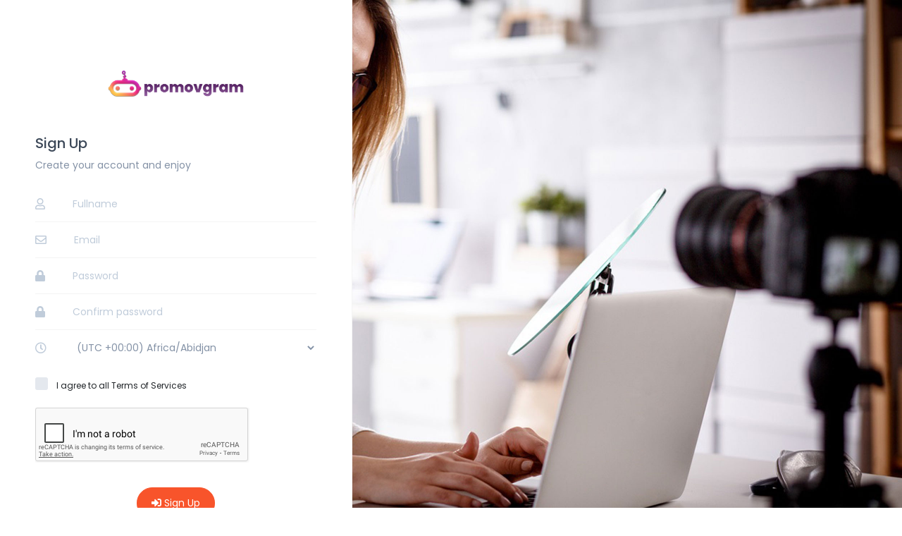

--- FILE ---
content_type: text/html; charset=UTF-8
request_url: https://promovgram.com/signup
body_size: 7296
content:
<!DOCTYPE html>
<html lang="en">
<head>
        <meta charset="utf-8">
        <meta name="viewport" content="width=device-width, initial-scale=1, shrink-to-fit=no">

        
		<title>Promovgram: Live stream on Instagram from PC & Mac</title>
        <meta name="description" content="Live stream on Instagram from your PC or Mac? Promovgram lets you  stream live video from your computer to your Instagram, get more views and grow  your audience. Ready to start live streaming on Instagram?">
        <!--<meta name="keywords" content=""> -->

        <meta property="og:type" content="website" />
        <meta property="og:title" content="Promovgram: Live stream on Instagram from PC & Mac" />
        <meta property="og:description" content="Live stream on Instagram from your PC or Mac? Promovgram lets you  stream live video from your computer to your Instagram, get more views and grow  your audience. Ready to start live streaming on Instagram?" />
        <meta property="og:url" content="//promovgram.com/signup" />
        <meta property="og:site_name" content="Promovgram" />
        <meta property="og:image" content="https://promovgram.com/inc/themes/frontend/light/assets/plus/images/software-screen-a.webp " />
        <meta property="og:image:width" content="1922" />
        <meta property="og:image:height" content="1281" />
        <link rel="canonical" href="//promovgram.com/signup" />

        <link rel="icon" type="image/png" href="/assets/logo/logo.png" />
        <link rel="stylesheet" href="https://promovgram.com/inc/themes/frontend/light/assets/plugins/fortawesome/fontawesome-pro/css/all.min.css">
        <link rel="stylesheet" href="https://promovgram.com/inc/themes/frontend/light/assets/css/style.css" id="stylesheet">
		
        
        <script type="text/javascript">
            var token = '6b6bbf1be04fa8b425f911f91b75c727',
                PATH  = 'https://promovgram.com/',
                BASE  = 'https://promovgram.com/';

            document.onreadystatechange = function () {
                var state = document.readyState
                if (state == 'complete') {
                    setTimeout(function(){
                        var interactive = document.getElementById('interactive');
                        var loadingOverlay = document.getElementById('loading-overplay');
                        if (loadingOverlay) {
                            loadingOverlay.style.opacity = "0";
                        }
                    },500);

                    setTimeout(function(){
                        var loadingOverlay = document.getElementById('loading-overplay');
                        if (loadingOverlay) {
                            loadingOverlay.style.display = "none";
                            loadingOverlay.style.opacity = "1";
                        }
                    },1000);
                }
            }
        </script>
        <script type="application/ld+json">
{
 "@context": "https://schema.org",
 "@type": "Organization",
 "name": "Promovgram",
 "url": "https://promovgram.com/",
 "logo": "https://promovgram.com/assets/logo/logo_w.webp",
 "sameAs": [
 "https://www.facebook.com/promovgram",
 "https://www.instagram.com/promovgram/"
 ],
 "contactPoint": [
 {
 "@type": "ContactPoint",
 "telephone": "+373 60 472 122",
 "contactType": "customer service",
 "email": "office@promovgram.com"
 }
 ] }
</script>

<script type="text/javascript">
    (function(c,l,a,r,i,t,y){
        c[a]=c[a]||function(){(c[a].q=c[a].q||[]).push(arguments)};
        t=l.createElement(r);t.async=1;t.src="https://www.clarity.ms/tag/"+i;
        y=l.getElementsByTagName(r)[0];y.parentNode.insertBefore(t,y);
    })(window, document, "clarity", "script", "s3m7obmrbn");
</script>

<!-- Google tag (gtag.js) -->
<script async src="https://www.googletagmanager.com/gtag/js?id=G-YZQQ6KVZVT"></script>
<script>
  window.dataLayer = window.dataLayer || [];
  function gtag(){dataLayer.push(arguments);}
  gtag('js', new Date());

  gtag('config', 'G-YZQQ6KVZVT');
</script>    </head>
    <body>
        <div class="loading-overplay" id="loading-overplay"><div class='loader loader1'><div><div><div><div></div></div></div></div></div></div>
<div class="login-page">
	
	<div class="login-main">

		<div class="login-box">
			
			<div class="login-logo">
				<a href="https://promovgram.com/">
					<img src="/assets/logo/logo_b.png">
				</a>				
			</div>
			<div class="login-form">
				<h3 class="fs-20">Sign Up</h3>
									<p class="m-b-20">Create your account and enjoy</p>
								<form class="actionLogin" action="https://promovgram.com/light/ajax_signup" data-hide-overplay='false' data-redirect="https://promovgram.com/login">
					<div class="form-group">
						<div class="input-group">
						  	<div class="input-group-prepend">
						    	<span class="input-group-text">
						    		<i class="far fa-user"></i>
						    	</span>
						  	</div>
						  	<input type="fullname" class="form-control" name="fullname" autocomplete="off" placeholder="Fullname">
						</div>
						<div class="input-group">
						  	<div class="input-group-prepend">
						    	<span class="input-group-text">
						    		<i class="far fa-envelope"></i>
						    	</span>
						  	</div>
						  	<input type="email" class="form-control" name="email" autocomplete="off" placeholder="Email" value="">
						</div>
						<div class="input-group">
						  	<div class="input-group-prepend">
						    	<span class="input-group-text">
						    		<i class="fas fa-lock"></i>
						    	</span>
						  	</div>
						  	<input type="password" class="form-control" name="password" autocomplete="off" placeholder="Password">
						</div>
						<div class="input-group">
						  	<div class="input-group-prepend">
						    	<span class="input-group-text">
						    		<i class="fas fa-lock"></i>
						    	</span>
						  	</div>
						  	<input type="password" class="form-control" name="confirm_password" autocomplete="off" placeholder="Confirm password">
						</div>
						<div class="input-group">
						  	<div class="input-group-prepend">
						    	<span class="input-group-text">
						    		<i class="far fa-clock"></i>
						    	</span>
						  	</div>
						  	<select name="timezone" class="form-control auto-select-timezone" aria-describedby="basic-addon-timezone">
		                        		                        <option value="Africa/Abidjan">(UTC +00:00) Africa/Abidjan</option>
		                        		                        <option value="Africa/Accra">(UTC +00:00) Africa/Accra</option>
		                        		                        <option value="Africa/Bamako">(UTC +00:00) Africa/Bamako</option>
		                        		                        <option value="Africa/Banjul">(UTC +00:00) Africa/Banjul</option>
		                        		                        <option value="Africa/Bissau">(UTC +00:00) Africa/Bissau</option>
		                        		                        <option value="Africa/Conakry">(UTC +00:00) Africa/Conakry</option>
		                        		                        <option value="Africa/Dakar">(UTC +00:00) Africa/Dakar</option>
		                        		                        <option value="Africa/Freetown">(UTC +00:00) Africa/Freetown</option>
		                        		                        <option value="Africa/Lome">(UTC +00:00) Africa/Lome</option>
		                        		                        <option value="Africa/Monrovia">(UTC +00:00) Africa/Monrovia</option>
		                        		                        <option value="Africa/Nouakchott">(UTC +00:00) Africa/Nouakchott</option>
		                        		                        <option value="Africa/Ouagadougou">(UTC +00:00) Africa/Ouagadougou</option>
		                        		                        <option value="Africa/Sao_Tome">(UTC +00:00) Africa/Sao_Tome</option>
		                        		                        <option value="America/Danmarkshavn">(UTC +00:00) America/Danmarkshavn</option>
		                        		                        <option value="Antarctica/Troll">(UTC +00:00) Antarctica/Troll</option>
		                        		                        <option value="Atlantic/Canary">(UTC +00:00) Atlantic/Canary</option>
		                        		                        <option value="Atlantic/Faroe">(UTC +00:00) Atlantic/Faroe</option>
		                        		                        <option value="Atlantic/Madeira">(UTC +00:00) Atlantic/Madeira</option>
		                        		                        <option value="Atlantic/Reykjavik">(UTC +00:00) Atlantic/Reykjavik</option>
		                        		                        <option value="Atlantic/St_Helena">(UTC +00:00) Atlantic/St_Helena</option>
		                        		                        <option value="Europe/Dublin">(UTC +00:00) Europe/Dublin</option>
		                        		                        <option value="Europe/Guernsey">(UTC +00:00) Europe/Guernsey</option>
		                        		                        <option value="Europe/Isle_of_Man">(UTC +00:00) Europe/Isle_of_Man</option>
		                        		                        <option value="Europe/Jersey">(UTC +00:00) Europe/Jersey</option>
		                        		                        <option value="Europe/Lisbon">(UTC +00:00) Europe/Lisbon</option>
		                        		                        <option value="Europe/London">(UTC +00:00) Europe/London</option>
		                        		                        <option value="UTC">(UTC +00:00) UTC</option>
		                        		                        <option value="Africa/Algiers">(UTC +01:00) Africa/Algiers</option>
		                        		                        <option value="Africa/Bangui">(UTC +01:00) Africa/Bangui</option>
		                        		                        <option value="Africa/Brazzaville">(UTC +01:00) Africa/Brazzaville</option>
		                        		                        <option value="Africa/Casablanca">(UTC +01:00) Africa/Casablanca</option>
		                        		                        <option value="Africa/Ceuta">(UTC +01:00) Africa/Ceuta</option>
		                        		                        <option value="Africa/Douala">(UTC +01:00) Africa/Douala</option>
		                        		                        <option value="Africa/El_Aaiun">(UTC +01:00) Africa/El_Aaiun</option>
		                        		                        <option value="Africa/Kinshasa">(UTC +01:00) Africa/Kinshasa</option>
		                        		                        <option value="Africa/Lagos">(UTC +01:00) Africa/Lagos</option>
		                        		                        <option value="Africa/Libreville">(UTC +01:00) Africa/Libreville</option>
		                        		                        <option value="Africa/Luanda">(UTC +01:00) Africa/Luanda</option>
		                        		                        <option value="Africa/Malabo">(UTC +01:00) Africa/Malabo</option>
		                        		                        <option value="Africa/Ndjamena">(UTC +01:00) Africa/Ndjamena</option>
		                        		                        <option value="Africa/Niamey">(UTC +01:00) Africa/Niamey</option>
		                        		                        <option value="Africa/Porto-Novo">(UTC +01:00) Africa/Porto-Novo</option>
		                        		                        <option value="Africa/Tunis">(UTC +01:00) Africa/Tunis</option>
		                        		                        <option value="Arctic/Longyearbyen">(UTC +01:00) Arctic/Longyearbyen</option>
		                        		                        <option value="Europe/Amsterdam">(UTC +01:00) Europe/Amsterdam</option>
		                        		                        <option value="Europe/Andorra">(UTC +01:00) Europe/Andorra</option>
		                        		                        <option value="Europe/Belgrade">(UTC +01:00) Europe/Belgrade</option>
		                        		                        <option value="Europe/Berlin">(UTC +01:00) Europe/Berlin</option>
		                        		                        <option value="Europe/Bratislava">(UTC +01:00) Europe/Bratislava</option>
		                        		                        <option value="Europe/Brussels">(UTC +01:00) Europe/Brussels</option>
		                        		                        <option value="Europe/Budapest">(UTC +01:00) Europe/Budapest</option>
		                        		                        <option value="Europe/Busingen">(UTC +01:00) Europe/Busingen</option>
		                        		                        <option value="Europe/Copenhagen">(UTC +01:00) Europe/Copenhagen</option>
		                        		                        <option value="Europe/Gibraltar">(UTC +01:00) Europe/Gibraltar</option>
		                        		                        <option value="Europe/Ljubljana">(UTC +01:00) Europe/Ljubljana</option>
		                        		                        <option value="Europe/Luxembourg">(UTC +01:00) Europe/Luxembourg</option>
		                        		                        <option value="Europe/Madrid">(UTC +01:00) Europe/Madrid</option>
		                        		                        <option value="Europe/Malta">(UTC +01:00) Europe/Malta</option>
		                        		                        <option value="Europe/Monaco">(UTC +01:00) Europe/Monaco</option>
		                        		                        <option value="Europe/Oslo">(UTC +01:00) Europe/Oslo</option>
		                        		                        <option value="Europe/Paris">(UTC +01:00) Europe/Paris</option>
		                        		                        <option value="Europe/Podgorica">(UTC +01:00) Europe/Podgorica</option>
		                        		                        <option value="Europe/Prague">(UTC +01:00) Europe/Prague</option>
		                        		                        <option value="Europe/Rome">(UTC +01:00) Europe/Rome</option>
		                        		                        <option value="Europe/San_Marino">(UTC +01:00) Europe/San_Marino</option>
		                        		                        <option value="Europe/Sarajevo">(UTC +01:00) Europe/Sarajevo</option>
		                        		                        <option value="Europe/Skopje">(UTC +01:00) Europe/Skopje</option>
		                        		                        <option value="Europe/Stockholm">(UTC +01:00) Europe/Stockholm</option>
		                        		                        <option value="Europe/Tirane">(UTC +01:00) Europe/Tirane</option>
		                        		                        <option value="Europe/Vaduz">(UTC +01:00) Europe/Vaduz</option>
		                        		                        <option value="Europe/Vatican">(UTC +01:00) Europe/Vatican</option>
		                        		                        <option value="Europe/Vienna">(UTC +01:00) Europe/Vienna</option>
		                        		                        <option value="Europe/Warsaw">(UTC +01:00) Europe/Warsaw</option>
		                        		                        <option value="Europe/Zagreb">(UTC +01:00) Europe/Zagreb</option>
		                        		                        <option value="Europe/Zurich">(UTC +01:00) Europe/Zurich</option>
		                        		                        <option value="Africa/Blantyre">(UTC +02:00) Africa/Blantyre</option>
		                        		                        <option value="Africa/Bujumbura">(UTC +02:00) Africa/Bujumbura</option>
		                        		                        <option value="Africa/Cairo">(UTC +02:00) Africa/Cairo</option>
		                        		                        <option value="Africa/Gaborone">(UTC +02:00) Africa/Gaborone</option>
		                        		                        <option value="Africa/Harare">(UTC +02:00) Africa/Harare</option>
		                        		                        <option value="Africa/Johannesburg">(UTC +02:00) Africa/Johannesburg</option>
		                        		                        <option value="Africa/Juba">(UTC +02:00) Africa/Juba</option>
		                        		                        <option value="Africa/Khartoum">(UTC +02:00) Africa/Khartoum</option>
		                        		                        <option value="Africa/Kigali">(UTC +02:00) Africa/Kigali</option>
		                        		                        <option value="Africa/Lubumbashi">(UTC +02:00) Africa/Lubumbashi</option>
		                        		                        <option value="Africa/Lusaka">(UTC +02:00) Africa/Lusaka</option>
		                        		                        <option value="Africa/Maputo">(UTC +02:00) Africa/Maputo</option>
		                        		                        <option value="Africa/Maseru">(UTC +02:00) Africa/Maseru</option>
		                        		                        <option value="Africa/Mbabane">(UTC +02:00) Africa/Mbabane</option>
		                        		                        <option value="Africa/Tripoli">(UTC +02:00) Africa/Tripoli</option>
		                        		                        <option value="Africa/Windhoek">(UTC +02:00) Africa/Windhoek</option>
		                        		                        <option value="Asia/Beirut">(UTC +02:00) Asia/Beirut</option>
		                        		                        <option value="Asia/Famagusta">(UTC +02:00) Asia/Famagusta</option>
		                        		                        <option value="Asia/Gaza">(UTC +02:00) Asia/Gaza</option>
		                        		                        <option value="Asia/Hebron">(UTC +02:00) Asia/Hebron</option>
		                        		                        <option value="Asia/Jerusalem">(UTC +02:00) Asia/Jerusalem</option>
		                        		                        <option value="Asia/Nicosia">(UTC +02:00) Asia/Nicosia</option>
		                        		                        <option value="Europe/Athens">(UTC +02:00) Europe/Athens</option>
		                        		                        <option value="Europe/Bucharest">(UTC +02:00) Europe/Bucharest</option>
		                        		                        <option value="Europe/Chisinau">(UTC +02:00) Europe/Chisinau</option>
		                        		                        <option value="Europe/Helsinki">(UTC +02:00) Europe/Helsinki</option>
		                        		                        <option value="Europe/Kaliningrad">(UTC +02:00) Europe/Kaliningrad</option>
		                        		                        <option value="Europe/Kyiv">(UTC +02:00) Europe/Kyiv</option>
		                        		                        <option value="Europe/Mariehamn">(UTC +02:00) Europe/Mariehamn</option>
		                        		                        <option value="Europe/Riga">(UTC +02:00) Europe/Riga</option>
		                        		                        <option value="Europe/Sofia">(UTC +02:00) Europe/Sofia</option>
		                        		                        <option value="Europe/Tallinn">(UTC +02:00) Europe/Tallinn</option>
		                        		                        <option value="Europe/Vilnius">(UTC +02:00) Europe/Vilnius</option>
		                        		                        <option value="Africa/Addis_Ababa">(UTC +03:00) Africa/Addis_Ababa</option>
		                        		                        <option value="Africa/Asmara">(UTC +03:00) Africa/Asmara</option>
		                        		                        <option value="Africa/Dar_es_Salaam">(UTC +03:00) Africa/Dar_es_Salaam</option>
		                        		                        <option value="Africa/Djibouti">(UTC +03:00) Africa/Djibouti</option>
		                        		                        <option value="Africa/Kampala">(UTC +03:00) Africa/Kampala</option>
		                        		                        <option value="Africa/Mogadishu">(UTC +03:00) Africa/Mogadishu</option>
		                        		                        <option value="Africa/Nairobi">(UTC +03:00) Africa/Nairobi</option>
		                        		                        <option value="Antarctica/Syowa">(UTC +03:00) Antarctica/Syowa</option>
		                        		                        <option value="Asia/Aden">(UTC +03:00) Asia/Aden</option>
		                        		                        <option value="Asia/Amman">(UTC +03:00) Asia/Amman</option>
		                        		                        <option value="Asia/Baghdad">(UTC +03:00) Asia/Baghdad</option>
		                        		                        <option value="Asia/Bahrain">(UTC +03:00) Asia/Bahrain</option>
		                        		                        <option value="Asia/Damascus">(UTC +03:00) Asia/Damascus</option>
		                        		                        <option value="Asia/Kuwait">(UTC +03:00) Asia/Kuwait</option>
		                        		                        <option value="Asia/Qatar">(UTC +03:00) Asia/Qatar</option>
		                        		                        <option value="Asia/Riyadh">(UTC +03:00) Asia/Riyadh</option>
		                        		                        <option value="Europe/Istanbul">(UTC +03:00) Europe/Istanbul</option>
		                        		                        <option value="Europe/Kirov">(UTC +03:00) Europe/Kirov</option>
		                        		                        <option value="Europe/Minsk">(UTC +03:00) Europe/Minsk</option>
		                        		                        <option value="Europe/Moscow">(UTC +03:00) Europe/Moscow</option>
		                        		                        <option value="Europe/Simferopol">(UTC +03:00) Europe/Simferopol</option>
		                        		                        <option value="Europe/Volgograd">(UTC +03:00) Europe/Volgograd</option>
		                        		                        <option value="Indian/Antananarivo">(UTC +03:00) Indian/Antananarivo</option>
		                        		                        <option value="Indian/Comoro">(UTC +03:00) Indian/Comoro</option>
		                        		                        <option value="Indian/Mayotte">(UTC +03:00) Indian/Mayotte</option>
		                        		                        <option value="Asia/Tehran">(UTC +03:30) Asia/Tehran</option>
		                        		                        <option value="Asia/Baku">(UTC +04:00) Asia/Baku</option>
		                        		                        <option value="Asia/Dubai">(UTC +04:00) Asia/Dubai</option>
		                        		                        <option value="Asia/Muscat">(UTC +04:00) Asia/Muscat</option>
		                        		                        <option value="Asia/Tbilisi">(UTC +04:00) Asia/Tbilisi</option>
		                        		                        <option value="Asia/Yerevan">(UTC +04:00) Asia/Yerevan</option>
		                        		                        <option value="Europe/Astrakhan">(UTC +04:00) Europe/Astrakhan</option>
		                        		                        <option value="Europe/Samara">(UTC +04:00) Europe/Samara</option>
		                        		                        <option value="Europe/Saratov">(UTC +04:00) Europe/Saratov</option>
		                        		                        <option value="Europe/Ulyanovsk">(UTC +04:00) Europe/Ulyanovsk</option>
		                        		                        <option value="Indian/Mahe">(UTC +04:00) Indian/Mahe</option>
		                        		                        <option value="Indian/Mauritius">(UTC +04:00) Indian/Mauritius</option>
		                        		                        <option value="Indian/Reunion">(UTC +04:00) Indian/Reunion</option>
		                        		                        <option value="Asia/Kabul">(UTC +04:30) Asia/Kabul</option>
		                        		                        <option value="Antarctica/Mawson">(UTC +05:00) Antarctica/Mawson</option>
		                        		                        <option value="Antarctica/Vostok">(UTC +05:00) Antarctica/Vostok</option>
		                        		                        <option value="Asia/Almaty">(UTC +05:00) Asia/Almaty</option>
		                        		                        <option value="Asia/Aqtau">(UTC +05:00) Asia/Aqtau</option>
		                        		                        <option value="Asia/Aqtobe">(UTC +05:00) Asia/Aqtobe</option>
		                        		                        <option value="Asia/Ashgabat">(UTC +05:00) Asia/Ashgabat</option>
		                        		                        <option value="Asia/Atyrau">(UTC +05:00) Asia/Atyrau</option>
		                        		                        <option value="Asia/Dushanbe">(UTC +05:00) Asia/Dushanbe</option>
		                        		                        <option value="Asia/Karachi">(UTC +05:00) Asia/Karachi</option>
		                        		                        <option value="Asia/Oral">(UTC +05:00) Asia/Oral</option>
		                        		                        <option value="Asia/Qostanay">(UTC +05:00) Asia/Qostanay</option>
		                        		                        <option value="Asia/Qyzylorda">(UTC +05:00) Asia/Qyzylorda</option>
		                        		                        <option value="Asia/Samarkand">(UTC +05:00) Asia/Samarkand</option>
		                        		                        <option value="Asia/Tashkent">(UTC +05:00) Asia/Tashkent</option>
		                        		                        <option value="Asia/Yekaterinburg">(UTC +05:00) Asia/Yekaterinburg</option>
		                        		                        <option value="Indian/Kerguelen">(UTC +05:00) Indian/Kerguelen</option>
		                        		                        <option value="Indian/Maldives">(UTC +05:00) Indian/Maldives</option>
		                        		                        <option value="Asia/Colombo">(UTC +05:30) Asia/Colombo</option>
		                        		                        <option value="Asia/Kolkata">(UTC +05:30) Asia/Kolkata</option>
		                        		                        <option value="Asia/Kathmandu">(UTC +05:45) Asia/Kathmandu</option>
		                        		                        <option value="Asia/Bishkek">(UTC +06:00) Asia/Bishkek</option>
		                        		                        <option value="Asia/Dhaka">(UTC +06:00) Asia/Dhaka</option>
		                        		                        <option value="Asia/Omsk">(UTC +06:00) Asia/Omsk</option>
		                        		                        <option value="Asia/Thimphu">(UTC +06:00) Asia/Thimphu</option>
		                        		                        <option value="Asia/Urumqi">(UTC +06:00) Asia/Urumqi</option>
		                        		                        <option value="Indian/Chagos">(UTC +06:00) Indian/Chagos</option>
		                        		                        <option value="Asia/Yangon">(UTC +06:30) Asia/Yangon</option>
		                        		                        <option value="Indian/Cocos">(UTC +06:30) Indian/Cocos</option>
		                        		                        <option value="Antarctica/Davis">(UTC +07:00) Antarctica/Davis</option>
		                        		                        <option value="Asia/Bangkok">(UTC +07:00) Asia/Bangkok</option>
		                        		                        <option value="Asia/Barnaul">(UTC +07:00) Asia/Barnaul</option>
		                        		                        <option value="Asia/Ho_Chi_Minh">(UTC +07:00) Asia/Ho_Chi_Minh</option>
		                        		                        <option value="Asia/Hovd">(UTC +07:00) Asia/Hovd</option>
		                        		                        <option value="Asia/Jakarta">(UTC +07:00) Asia/Jakarta</option>
		                        		                        <option value="Asia/Krasnoyarsk">(UTC +07:00) Asia/Krasnoyarsk</option>
		                        		                        <option value="Asia/Novokuznetsk">(UTC +07:00) Asia/Novokuznetsk</option>
		                        		                        <option value="Asia/Novosibirsk">(UTC +07:00) Asia/Novosibirsk</option>
		                        		                        <option value="Asia/Phnom_Penh">(UTC +07:00) Asia/Phnom_Penh</option>
		                        		                        <option value="Asia/Pontianak">(UTC +07:00) Asia/Pontianak</option>
		                        		                        <option value="Asia/Tomsk">(UTC +07:00) Asia/Tomsk</option>
		                        		                        <option value="Asia/Vientiane">(UTC +07:00) Asia/Vientiane</option>
		                        		                        <option value="Indian/Christmas">(UTC +07:00) Indian/Christmas</option>
		                        		                        <option value="Antarctica/Casey">(UTC +08:00) Antarctica/Casey</option>
		                        		                        <option value="Asia/Brunei">(UTC +08:00) Asia/Brunei</option>
		                        		                        <option value="Asia/Hong_Kong">(UTC +08:00) Asia/Hong_Kong</option>
		                        		                        <option value="Asia/Irkutsk">(UTC +08:00) Asia/Irkutsk</option>
		                        		                        <option value="Asia/Kuala_Lumpur">(UTC +08:00) Asia/Kuala_Lumpur</option>
		                        		                        <option value="Asia/Kuching">(UTC +08:00) Asia/Kuching</option>
		                        		                        <option value="Asia/Macau">(UTC +08:00) Asia/Macau</option>
		                        		                        <option value="Asia/Makassar">(UTC +08:00) Asia/Makassar</option>
		                        		                        <option value="Asia/Manila">(UTC +08:00) Asia/Manila</option>
		                        		                        <option value="Asia/Shanghai">(UTC +08:00) Asia/Shanghai</option>
		                        		                        <option value="Asia/Singapore">(UTC +08:00) Asia/Singapore</option>
		                        		                        <option value="Asia/Taipei">(UTC +08:00) Asia/Taipei</option>
		                        		                        <option value="Asia/Ulaanbaatar">(UTC +08:00) Asia/Ulaanbaatar</option>
		                        		                        <option value="Australia/Perth">(UTC +08:00) Australia/Perth</option>
		                        		                        <option value="Australia/Eucla">(UTC +08:45) Australia/Eucla</option>
		                        		                        <option value="Asia/Chita">(UTC +09:00) Asia/Chita</option>
		                        		                        <option value="Asia/Dili">(UTC +09:00) Asia/Dili</option>
		                        		                        <option value="Asia/Jayapura">(UTC +09:00) Asia/Jayapura</option>
		                        		                        <option value="Asia/Khandyga">(UTC +09:00) Asia/Khandyga</option>
		                        		                        <option value="Asia/Pyongyang">(UTC +09:00) Asia/Pyongyang</option>
		                        		                        <option value="Asia/Seoul">(UTC +09:00) Asia/Seoul</option>
		                        		                        <option value="Asia/Tokyo">(UTC +09:00) Asia/Tokyo</option>
		                        		                        <option value="Asia/Yakutsk">(UTC +09:00) Asia/Yakutsk</option>
		                        		                        <option value="Pacific/Palau">(UTC +09:00) Pacific/Palau</option>
		                        		                        <option value="Australia/Darwin">(UTC +09:30) Australia/Darwin</option>
		                        		                        <option value="Antarctica/DumontDUrville">(UTC +10:00) Antarctica/DumontDUrville</option>
		                        		                        <option value="Asia/Ust-Nera">(UTC +10:00) Asia/Ust-Nera</option>
		                        		                        <option value="Asia/Vladivostok">(UTC +10:00) Asia/Vladivostok</option>
		                        		                        <option value="Australia/Brisbane">(UTC +10:00) Australia/Brisbane</option>
		                        		                        <option value="Australia/Lindeman">(UTC +10:00) Australia/Lindeman</option>
		                        		                        <option value="Pacific/Chuuk">(UTC +10:00) Pacific/Chuuk</option>
		                        		                        <option value="Pacific/Guam">(UTC +10:00) Pacific/Guam</option>
		                        		                        <option value="Pacific/Port_Moresby">(UTC +10:00) Pacific/Port_Moresby</option>
		                        		                        <option value="Pacific/Saipan">(UTC +10:00) Pacific/Saipan</option>
		                        		                        <option value="Australia/Adelaide">(UTC +10:30) Australia/Adelaide</option>
		                        		                        <option value="Australia/Broken_Hill">(UTC +10:30) Australia/Broken_Hill</option>
		                        		                        <option value="Antarctica/Macquarie">(UTC +11:00) Antarctica/Macquarie</option>
		                        		                        <option value="Asia/Magadan">(UTC +11:00) Asia/Magadan</option>
		                        		                        <option value="Asia/Sakhalin">(UTC +11:00) Asia/Sakhalin</option>
		                        		                        <option value="Asia/Srednekolymsk">(UTC +11:00) Asia/Srednekolymsk</option>
		                        		                        <option value="Australia/Hobart">(UTC +11:00) Australia/Hobart</option>
		                        		                        <option value="Australia/Lord_Howe">(UTC +11:00) Australia/Lord_Howe</option>
		                        		                        <option value="Australia/Melbourne">(UTC +11:00) Australia/Melbourne</option>
		                        		                        <option value="Australia/Sydney">(UTC +11:00) Australia/Sydney</option>
		                        		                        <option value="Pacific/Bougainville">(UTC +11:00) Pacific/Bougainville</option>
		                        		                        <option value="Pacific/Efate">(UTC +11:00) Pacific/Efate</option>
		                        		                        <option value="Pacific/Guadalcanal">(UTC +11:00) Pacific/Guadalcanal</option>
		                        		                        <option value="Pacific/Kosrae">(UTC +11:00) Pacific/Kosrae</option>
		                        		                        <option value="Pacific/Noumea">(UTC +11:00) Pacific/Noumea</option>
		                        		                        <option value="Pacific/Pohnpei">(UTC +11:00) Pacific/Pohnpei</option>
		                        		                        <option value="Asia/Anadyr">(UTC +12:00) Asia/Anadyr</option>
		                        		                        <option value="Asia/Kamchatka">(UTC +12:00) Asia/Kamchatka</option>
		                        		                        <option value="Pacific/Fiji">(UTC +12:00) Pacific/Fiji</option>
		                        		                        <option value="Pacific/Funafuti">(UTC +12:00) Pacific/Funafuti</option>
		                        		                        <option value="Pacific/Kwajalein">(UTC +12:00) Pacific/Kwajalein</option>
		                        		                        <option value="Pacific/Majuro">(UTC +12:00) Pacific/Majuro</option>
		                        		                        <option value="Pacific/Nauru">(UTC +12:00) Pacific/Nauru</option>
		                        		                        <option value="Pacific/Norfolk">(UTC +12:00) Pacific/Norfolk</option>
		                        		                        <option value="Pacific/Tarawa">(UTC +12:00) Pacific/Tarawa</option>
		                        		                        <option value="Pacific/Wake">(UTC +12:00) Pacific/Wake</option>
		                        		                        <option value="Pacific/Wallis">(UTC +12:00) Pacific/Wallis</option>
		                        		                        <option value="Antarctica/McMurdo">(UTC +13:00) Antarctica/McMurdo</option>
		                        		                        <option value="Pacific/Apia">(UTC +13:00) Pacific/Apia</option>
		                        		                        <option value="Pacific/Auckland">(UTC +13:00) Pacific/Auckland</option>
		                        		                        <option value="Pacific/Fakaofo">(UTC +13:00) Pacific/Fakaofo</option>
		                        		                        <option value="Pacific/Kanton">(UTC +13:00) Pacific/Kanton</option>
		                        		                        <option value="Pacific/Tongatapu">(UTC +13:00) Pacific/Tongatapu</option>
		                        		                        <option value="Pacific/Chatham">(UTC +13:45) Pacific/Chatham</option>
		                        		                        <option value="Pacific/Kiritimati">(UTC +14:00) Pacific/Kiritimati</option>
		                        		                        <option value="Atlantic/Azores">(UTC -01:00) Atlantic/Azores</option>
		                        		                        <option value="Atlantic/Cape_Verde">(UTC -01:00) Atlantic/Cape_Verde</option>
		                        		                        <option value="America/Noronha">(UTC -02:00) America/Noronha</option>
		                        		                        <option value="America/Nuuk">(UTC -02:00) America/Nuuk</option>
		                        		                        <option value="America/Scoresbysund">(UTC -02:00) America/Scoresbysund</option>
		                        		                        <option value="Atlantic/South_Georgia">(UTC -02:00) Atlantic/South_Georgia</option>
		                        		                        <option value="America/Araguaina">(UTC -03:00) America/Araguaina</option>
		                        		                        <option value="America/Argentina/Buenos_Aires">(UTC -03:00) America/Argentina/Buenos_Aires</option>
		                        		                        <option value="America/Argentina/Catamarca">(UTC -03:00) America/Argentina/Catamarca</option>
		                        		                        <option value="America/Argentina/Cordoba">(UTC -03:00) America/Argentina/Cordoba</option>
		                        		                        <option value="America/Argentina/Jujuy">(UTC -03:00) America/Argentina/Jujuy</option>
		                        		                        <option value="America/Argentina/La_Rioja">(UTC -03:00) America/Argentina/La_Rioja</option>
		                        		                        <option value="America/Argentina/Mendoza">(UTC -03:00) America/Argentina/Mendoza</option>
		                        		                        <option value="America/Argentina/Rio_Gallegos">(UTC -03:00) America/Argentina/Rio_Gallegos</option>
		                        		                        <option value="America/Argentina/Salta">(UTC -03:00) America/Argentina/Salta</option>
		                        		                        <option value="America/Argentina/San_Juan">(UTC -03:00) America/Argentina/San_Juan</option>
		                        		                        <option value="America/Argentina/San_Luis">(UTC -03:00) America/Argentina/San_Luis</option>
		                        		                        <option value="America/Argentina/Tucuman">(UTC -03:00) America/Argentina/Tucuman</option>
		                        		                        <option value="America/Argentina/Ushuaia">(UTC -03:00) America/Argentina/Ushuaia</option>
		                        		                        <option value="America/Asuncion">(UTC -03:00) America/Asuncion</option>
		                        		                        <option value="America/Bahia">(UTC -03:00) America/Bahia</option>
		                        		                        <option value="America/Belem">(UTC -03:00) America/Belem</option>
		                        		                        <option value="America/Cayenne">(UTC -03:00) America/Cayenne</option>
		                        		                        <option value="America/Coyhaique">(UTC -03:00) America/Coyhaique</option>
		                        		                        <option value="America/Fortaleza">(UTC -03:00) America/Fortaleza</option>
		                        		                        <option value="America/Maceio">(UTC -03:00) America/Maceio</option>
		                        		                        <option value="America/Miquelon">(UTC -03:00) America/Miquelon</option>
		                        		                        <option value="America/Montevideo">(UTC -03:00) America/Montevideo</option>
		                        		                        <option value="America/Paramaribo">(UTC -03:00) America/Paramaribo</option>
		                        		                        <option value="America/Punta_Arenas">(UTC -03:00) America/Punta_Arenas</option>
		                        		                        <option value="America/Recife">(UTC -03:00) America/Recife</option>
		                        		                        <option value="America/Santarem">(UTC -03:00) America/Santarem</option>
		                        		                        <option value="America/Santiago">(UTC -03:00) America/Santiago</option>
		                        		                        <option value="America/Sao_Paulo">(UTC -03:00) America/Sao_Paulo</option>
		                        		                        <option value="Antarctica/Palmer">(UTC -03:00) Antarctica/Palmer</option>
		                        		                        <option value="Antarctica/Rothera">(UTC -03:00) Antarctica/Rothera</option>
		                        		                        <option value="Atlantic/Stanley">(UTC -03:00) Atlantic/Stanley</option>
		                        		                        <option value="America/St_Johns">(UTC -03:30) America/St_Johns</option>
		                        		                        <option value="America/Anguilla">(UTC -04:00) America/Anguilla</option>
		                        		                        <option value="America/Antigua">(UTC -04:00) America/Antigua</option>
		                        		                        <option value="America/Aruba">(UTC -04:00) America/Aruba</option>
		                        		                        <option value="America/Barbados">(UTC -04:00) America/Barbados</option>
		                        		                        <option value="America/Blanc-Sablon">(UTC -04:00) America/Blanc-Sablon</option>
		                        		                        <option value="America/Boa_Vista">(UTC -04:00) America/Boa_Vista</option>
		                        		                        <option value="America/Campo_Grande">(UTC -04:00) America/Campo_Grande</option>
		                        		                        <option value="America/Caracas">(UTC -04:00) America/Caracas</option>
		                        		                        <option value="America/Cuiaba">(UTC -04:00) America/Cuiaba</option>
		                        		                        <option value="America/Curacao">(UTC -04:00) America/Curacao</option>
		                        		                        <option value="America/Dominica">(UTC -04:00) America/Dominica</option>
		                        		                        <option value="America/Glace_Bay">(UTC -04:00) America/Glace_Bay</option>
		                        		                        <option value="America/Goose_Bay">(UTC -04:00) America/Goose_Bay</option>
		                        		                        <option value="America/Grenada">(UTC -04:00) America/Grenada</option>
		                        		                        <option value="America/Guadeloupe">(UTC -04:00) America/Guadeloupe</option>
		                        		                        <option value="America/Guyana">(UTC -04:00) America/Guyana</option>
		                        		                        <option value="America/Halifax">(UTC -04:00) America/Halifax</option>
		                        		                        <option value="America/Kralendijk">(UTC -04:00) America/Kralendijk</option>
		                        		                        <option value="America/La_Paz">(UTC -04:00) America/La_Paz</option>
		                        		                        <option value="America/Lower_Princes">(UTC -04:00) America/Lower_Princes</option>
		                        		                        <option value="America/Manaus">(UTC -04:00) America/Manaus</option>
		                        		                        <option value="America/Marigot">(UTC -04:00) America/Marigot</option>
		                        		                        <option value="America/Martinique">(UTC -04:00) America/Martinique</option>
		                        		                        <option value="America/Moncton">(UTC -04:00) America/Moncton</option>
		                        		                        <option value="America/Montserrat">(UTC -04:00) America/Montserrat</option>
		                        		                        <option value="America/Port_of_Spain">(UTC -04:00) America/Port_of_Spain</option>
		                        		                        <option value="America/Porto_Velho">(UTC -04:00) America/Porto_Velho</option>
		                        		                        <option value="America/Puerto_Rico">(UTC -04:00) America/Puerto_Rico</option>
		                        		                        <option value="America/Santo_Domingo">(UTC -04:00) America/Santo_Domingo</option>
		                        		                        <option value="America/St_Barthelemy">(UTC -04:00) America/St_Barthelemy</option>
		                        		                        <option value="America/St_Kitts">(UTC -04:00) America/St_Kitts</option>
		                        		                        <option value="America/St_Lucia">(UTC -04:00) America/St_Lucia</option>
		                        		                        <option value="America/St_Thomas">(UTC -04:00) America/St_Thomas</option>
		                        		                        <option value="America/St_Vincent">(UTC -04:00) America/St_Vincent</option>
		                        		                        <option value="America/Thule">(UTC -04:00) America/Thule</option>
		                        		                        <option value="America/Tortola">(UTC -04:00) America/Tortola</option>
		                        		                        <option value="Atlantic/Bermuda">(UTC -04:00) Atlantic/Bermuda</option>
		                        		                        <option value="America/Atikokan">(UTC -05:00) America/Atikokan</option>
		                        		                        <option value="America/Bogota">(UTC -05:00) America/Bogota</option>
		                        		                        <option value="America/Cancun">(UTC -05:00) America/Cancun</option>
		                        		                        <option value="America/Cayman">(UTC -05:00) America/Cayman</option>
		                        		                        <option value="America/Detroit">(UTC -05:00) America/Detroit</option>
		                        		                        <option value="America/Eirunepe">(UTC -05:00) America/Eirunepe</option>
		                        		                        <option value="America/Grand_Turk">(UTC -05:00) America/Grand_Turk</option>
		                        		                        <option value="America/Guayaquil">(UTC -05:00) America/Guayaquil</option>
		                        		                        <option value="America/Havana">(UTC -05:00) America/Havana</option>
		                        		                        <option value="America/Indiana/Indianapolis">(UTC -05:00) America/Indiana/Indianapolis</option>
		                        		                        <option value="America/Indiana/Marengo">(UTC -05:00) America/Indiana/Marengo</option>
		                        		                        <option value="America/Indiana/Petersburg">(UTC -05:00) America/Indiana/Petersburg</option>
		                        		                        <option value="America/Indiana/Vevay">(UTC -05:00) America/Indiana/Vevay</option>
		                        		                        <option value="America/Indiana/Vincennes">(UTC -05:00) America/Indiana/Vincennes</option>
		                        		                        <option value="America/Indiana/Winamac">(UTC -05:00) America/Indiana/Winamac</option>
		                        		                        <option value="America/Iqaluit">(UTC -05:00) America/Iqaluit</option>
		                        		                        <option value="America/Jamaica">(UTC -05:00) America/Jamaica</option>
		                        		                        <option value="America/Kentucky/Louisville">(UTC -05:00) America/Kentucky/Louisville</option>
		                        		                        <option value="America/Kentucky/Monticello">(UTC -05:00) America/Kentucky/Monticello</option>
		                        		                        <option value="America/Lima">(UTC -05:00) America/Lima</option>
		                        		                        <option value="America/Nassau">(UTC -05:00) America/Nassau</option>
		                        		                        <option value="America/New_York">(UTC -05:00) America/New_York</option>
		                        		                        <option value="America/Panama">(UTC -05:00) America/Panama</option>
		                        		                        <option value="America/Port-au-Prince">(UTC -05:00) America/Port-au-Prince</option>
		                        		                        <option value="America/Rio_Branco">(UTC -05:00) America/Rio_Branco</option>
		                        		                        <option value="America/Toronto">(UTC -05:00) America/Toronto</option>
		                        		                        <option value="Pacific/Easter">(UTC -05:00) Pacific/Easter</option>
		                        		                        <option value="America/Bahia_Banderas">(UTC -06:00) America/Bahia_Banderas</option>
		                        		                        <option value="America/Belize">(UTC -06:00) America/Belize</option>
		                        		                        <option value="America/Chicago">(UTC -06:00) America/Chicago</option>
		                        		                        <option value="America/Chihuahua">(UTC -06:00) America/Chihuahua</option>
		                        		                        <option value="America/Costa_Rica">(UTC -06:00) America/Costa_Rica</option>
		                        		                        <option value="America/El_Salvador">(UTC -06:00) America/El_Salvador</option>
		                        		                        <option value="America/Guatemala">(UTC -06:00) America/Guatemala</option>
		                        		                        <option value="America/Indiana/Knox">(UTC -06:00) America/Indiana/Knox</option>
		                        		                        <option value="America/Indiana/Tell_City">(UTC -06:00) America/Indiana/Tell_City</option>
		                        		                        <option value="America/Managua">(UTC -06:00) America/Managua</option>
		                        		                        <option value="America/Matamoros">(UTC -06:00) America/Matamoros</option>
		                        		                        <option value="America/Menominee">(UTC -06:00) America/Menominee</option>
		                        		                        <option value="America/Merida">(UTC -06:00) America/Merida</option>
		                        		                        <option value="America/Mexico_City">(UTC -06:00) America/Mexico_City</option>
		                        		                        <option value="America/Monterrey">(UTC -06:00) America/Monterrey</option>
		                        		                        <option value="America/North_Dakota/Beulah">(UTC -06:00) America/North_Dakota/Beulah</option>
		                        		                        <option value="America/North_Dakota/Center">(UTC -06:00) America/North_Dakota/Center</option>
		                        		                        <option value="America/North_Dakota/New_Salem">(UTC -06:00) America/North_Dakota/New_Salem</option>
		                        		                        <option value="America/Ojinaga">(UTC -06:00) America/Ojinaga</option>
		                        		                        <option value="America/Rankin_Inlet">(UTC -06:00) America/Rankin_Inlet</option>
		                        		                        <option value="America/Regina">(UTC -06:00) America/Regina</option>
		                        		                        <option value="America/Resolute">(UTC -06:00) America/Resolute</option>
		                        		                        <option value="America/Swift_Current">(UTC -06:00) America/Swift_Current</option>
		                        		                        <option value="America/Tegucigalpa">(UTC -06:00) America/Tegucigalpa</option>
		                        		                        <option value="America/Winnipeg">(UTC -06:00) America/Winnipeg</option>
		                        		                        <option value="Pacific/Galapagos">(UTC -06:00) Pacific/Galapagos</option>
		                        		                        <option value="America/Boise">(UTC -07:00) America/Boise</option>
		                        		                        <option value="America/Cambridge_Bay">(UTC -07:00) America/Cambridge_Bay</option>
		                        		                        <option value="America/Ciudad_Juarez">(UTC -07:00) America/Ciudad_Juarez</option>
		                        		                        <option value="America/Creston">(UTC -07:00) America/Creston</option>
		                        		                        <option value="America/Dawson">(UTC -07:00) America/Dawson</option>
		                        		                        <option value="America/Dawson_Creek">(UTC -07:00) America/Dawson_Creek</option>
		                        		                        <option value="America/Denver">(UTC -07:00) America/Denver</option>
		                        		                        <option value="America/Edmonton">(UTC -07:00) America/Edmonton</option>
		                        		                        <option value="America/Fort_Nelson">(UTC -07:00) America/Fort_Nelson</option>
		                        		                        <option value="America/Hermosillo">(UTC -07:00) America/Hermosillo</option>
		                        		                        <option value="America/Inuvik">(UTC -07:00) America/Inuvik</option>
		                        		                        <option value="America/Mazatlan">(UTC -07:00) America/Mazatlan</option>
		                        		                        <option value="America/Phoenix">(UTC -07:00) America/Phoenix</option>
		                        		                        <option value="America/Whitehorse">(UTC -07:00) America/Whitehorse</option>
		                        		                        <option value="America/Los_Angeles">(UTC -08:00) America/Los_Angeles</option>
		                        		                        <option value="America/Tijuana">(UTC -08:00) America/Tijuana</option>
		                        		                        <option value="America/Vancouver">(UTC -08:00) America/Vancouver</option>
		                        		                        <option value="Pacific/Pitcairn">(UTC -08:00) Pacific/Pitcairn</option>
		                        		                        <option value="America/Anchorage">(UTC -09:00) America/Anchorage</option>
		                        		                        <option value="America/Juneau">(UTC -09:00) America/Juneau</option>
		                        		                        <option value="America/Metlakatla">(UTC -09:00) America/Metlakatla</option>
		                        		                        <option value="America/Nome">(UTC -09:00) America/Nome</option>
		                        		                        <option value="America/Sitka">(UTC -09:00) America/Sitka</option>
		                        		                        <option value="America/Yakutat">(UTC -09:00) America/Yakutat</option>
		                        		                        <option value="Pacific/Gambier">(UTC -09:00) Pacific/Gambier</option>
		                        		                        <option value="Pacific/Marquesas">(UTC -09:30) Pacific/Marquesas</option>
		                        		                        <option value="America/Adak">(UTC -10:00) America/Adak</option>
		                        		                        <option value="Pacific/Honolulu">(UTC -10:00) Pacific/Honolulu</option>
		                        		                        <option value="Pacific/Rarotonga">(UTC -10:00) Pacific/Rarotonga</option>
		                        		                        <option value="Pacific/Tahiti">(UTC -10:00) Pacific/Tahiti</option>
		                        		                        <option value="Pacific/Midway">(UTC -11:00) Pacific/Midway</option>
		                        		                        <option value="Pacific/Niue">(UTC -11:00) Pacific/Niue</option>
		                        		                        <option value="Pacific/Pago_Pago">(UTC -11:00) Pacific/Pago_Pago</option>
		                        		                    </select>
						</div>
					</div>

					<div class="form-group wrap-m">
						
						<div class="wrap-c">
							<label class="i-checkbox i-checkbox--tick i-checkbox--brand m-r-10">
								<input type="checkbox" name="terms" value="1"> <a href="https://promovgram.com/terms_of_services" target="_blank">I agree to all Terms of Services</a><span></span>
							</label>
						</div>
					</div>

										<div class="g-recaptcha m-b-15" data-sitekey="6LfDfuIZAAAAADVk8TP1qB9Z0tF8rsiF7xIQydPB"></div>
					
					<span class="show-message"></span>

					<div class="text-center">
						<button type="submit" class="btn btn-info rounded-pill m-t-20 btn-loading d-none">
							<span class="spinner-border spinner-border-sm" role="status" aria-hidden="true"></span> Sign Up						</button>
						<button type="submit" class="btn btn-info rounded-pill m-t-20 btn-no-loading"><i class="fas fa-sign-in-alt"></i> Sign Up</button>
					</div>
										<div class="login-social m-t-20" style="padding-bottom:80px;">
						<div class="desc text-center m-b-20 fs-12">Or signup using</div>
												<a href="https://promovgram.com/login/facebook" class="btn btn-block btn-facebook text-left"><i class="fab fa-facebook-f"></i> Sign Up with Facebook</a>
																	  	<a href="https://promovgram.com/login/google" class="btn btn-block btn-google text-left"><img src="https://promovgram.com/inc/themes/frontend/light/assets/img/google-logo.png"> Sign Up with Google</a>
					  						  						</div>
					
				</form>
			</div>

		</div>

		<div class="signup-ask text-center">
			Already have an account? <a href="https://promovgram.com/login">Sign In</a>
		</div>

	</div>

	<div class="login-bg">



	</div>

</div>

			    	<script src="https://www.google.com/recaptcha/api.js" async defer></script>
	    
        <script src="https://promovgram.com/inc/themes/frontend/light/assets/js/core.js"></script>
        <script src="https://promovgram.com/inc/themes/frontend/light/assets/js/pure.js"></script>
        <script src="https://promovgram.com/inc/themes/frontend/light/assets/js/pricing-table.js"></script>
    </body>
</html>

--- FILE ---
content_type: text/html; charset=utf-8
request_url: https://www.google.com/recaptcha/api2/anchor?ar=1&k=6LfDfuIZAAAAADVk8TP1qB9Z0tF8rsiF7xIQydPB&co=aHR0cHM6Ly9wcm9tb3ZncmFtLmNvbTo0NDM.&hl=en&v=TkacYOdEJbdB_JjX802TMer9&size=normal&anchor-ms=120000&execute-ms=15000&cb=llk0i0tq8kmp
body_size: 46357
content:
<!DOCTYPE HTML><html dir="ltr" lang="en"><head><meta http-equiv="Content-Type" content="text/html; charset=UTF-8">
<meta http-equiv="X-UA-Compatible" content="IE=edge">
<title>reCAPTCHA</title>
<style type="text/css">
/* cyrillic-ext */
@font-face {
  font-family: 'Roboto';
  font-style: normal;
  font-weight: 400;
  src: url(//fonts.gstatic.com/s/roboto/v18/KFOmCnqEu92Fr1Mu72xKKTU1Kvnz.woff2) format('woff2');
  unicode-range: U+0460-052F, U+1C80-1C8A, U+20B4, U+2DE0-2DFF, U+A640-A69F, U+FE2E-FE2F;
}
/* cyrillic */
@font-face {
  font-family: 'Roboto';
  font-style: normal;
  font-weight: 400;
  src: url(//fonts.gstatic.com/s/roboto/v18/KFOmCnqEu92Fr1Mu5mxKKTU1Kvnz.woff2) format('woff2');
  unicode-range: U+0301, U+0400-045F, U+0490-0491, U+04B0-04B1, U+2116;
}
/* greek-ext */
@font-face {
  font-family: 'Roboto';
  font-style: normal;
  font-weight: 400;
  src: url(//fonts.gstatic.com/s/roboto/v18/KFOmCnqEu92Fr1Mu7mxKKTU1Kvnz.woff2) format('woff2');
  unicode-range: U+1F00-1FFF;
}
/* greek */
@font-face {
  font-family: 'Roboto';
  font-style: normal;
  font-weight: 400;
  src: url(//fonts.gstatic.com/s/roboto/v18/KFOmCnqEu92Fr1Mu4WxKKTU1Kvnz.woff2) format('woff2');
  unicode-range: U+0370-0377, U+037A-037F, U+0384-038A, U+038C, U+038E-03A1, U+03A3-03FF;
}
/* vietnamese */
@font-face {
  font-family: 'Roboto';
  font-style: normal;
  font-weight: 400;
  src: url(//fonts.gstatic.com/s/roboto/v18/KFOmCnqEu92Fr1Mu7WxKKTU1Kvnz.woff2) format('woff2');
  unicode-range: U+0102-0103, U+0110-0111, U+0128-0129, U+0168-0169, U+01A0-01A1, U+01AF-01B0, U+0300-0301, U+0303-0304, U+0308-0309, U+0323, U+0329, U+1EA0-1EF9, U+20AB;
}
/* latin-ext */
@font-face {
  font-family: 'Roboto';
  font-style: normal;
  font-weight: 400;
  src: url(//fonts.gstatic.com/s/roboto/v18/KFOmCnqEu92Fr1Mu7GxKKTU1Kvnz.woff2) format('woff2');
  unicode-range: U+0100-02BA, U+02BD-02C5, U+02C7-02CC, U+02CE-02D7, U+02DD-02FF, U+0304, U+0308, U+0329, U+1D00-1DBF, U+1E00-1E9F, U+1EF2-1EFF, U+2020, U+20A0-20AB, U+20AD-20C0, U+2113, U+2C60-2C7F, U+A720-A7FF;
}
/* latin */
@font-face {
  font-family: 'Roboto';
  font-style: normal;
  font-weight: 400;
  src: url(//fonts.gstatic.com/s/roboto/v18/KFOmCnqEu92Fr1Mu4mxKKTU1Kg.woff2) format('woff2');
  unicode-range: U+0000-00FF, U+0131, U+0152-0153, U+02BB-02BC, U+02C6, U+02DA, U+02DC, U+0304, U+0308, U+0329, U+2000-206F, U+20AC, U+2122, U+2191, U+2193, U+2212, U+2215, U+FEFF, U+FFFD;
}
/* cyrillic-ext */
@font-face {
  font-family: 'Roboto';
  font-style: normal;
  font-weight: 500;
  src: url(//fonts.gstatic.com/s/roboto/v18/KFOlCnqEu92Fr1MmEU9fCRc4AMP6lbBP.woff2) format('woff2');
  unicode-range: U+0460-052F, U+1C80-1C8A, U+20B4, U+2DE0-2DFF, U+A640-A69F, U+FE2E-FE2F;
}
/* cyrillic */
@font-face {
  font-family: 'Roboto';
  font-style: normal;
  font-weight: 500;
  src: url(//fonts.gstatic.com/s/roboto/v18/KFOlCnqEu92Fr1MmEU9fABc4AMP6lbBP.woff2) format('woff2');
  unicode-range: U+0301, U+0400-045F, U+0490-0491, U+04B0-04B1, U+2116;
}
/* greek-ext */
@font-face {
  font-family: 'Roboto';
  font-style: normal;
  font-weight: 500;
  src: url(//fonts.gstatic.com/s/roboto/v18/KFOlCnqEu92Fr1MmEU9fCBc4AMP6lbBP.woff2) format('woff2');
  unicode-range: U+1F00-1FFF;
}
/* greek */
@font-face {
  font-family: 'Roboto';
  font-style: normal;
  font-weight: 500;
  src: url(//fonts.gstatic.com/s/roboto/v18/KFOlCnqEu92Fr1MmEU9fBxc4AMP6lbBP.woff2) format('woff2');
  unicode-range: U+0370-0377, U+037A-037F, U+0384-038A, U+038C, U+038E-03A1, U+03A3-03FF;
}
/* vietnamese */
@font-face {
  font-family: 'Roboto';
  font-style: normal;
  font-weight: 500;
  src: url(//fonts.gstatic.com/s/roboto/v18/KFOlCnqEu92Fr1MmEU9fCxc4AMP6lbBP.woff2) format('woff2');
  unicode-range: U+0102-0103, U+0110-0111, U+0128-0129, U+0168-0169, U+01A0-01A1, U+01AF-01B0, U+0300-0301, U+0303-0304, U+0308-0309, U+0323, U+0329, U+1EA0-1EF9, U+20AB;
}
/* latin-ext */
@font-face {
  font-family: 'Roboto';
  font-style: normal;
  font-weight: 500;
  src: url(//fonts.gstatic.com/s/roboto/v18/KFOlCnqEu92Fr1MmEU9fChc4AMP6lbBP.woff2) format('woff2');
  unicode-range: U+0100-02BA, U+02BD-02C5, U+02C7-02CC, U+02CE-02D7, U+02DD-02FF, U+0304, U+0308, U+0329, U+1D00-1DBF, U+1E00-1E9F, U+1EF2-1EFF, U+2020, U+20A0-20AB, U+20AD-20C0, U+2113, U+2C60-2C7F, U+A720-A7FF;
}
/* latin */
@font-face {
  font-family: 'Roboto';
  font-style: normal;
  font-weight: 500;
  src: url(//fonts.gstatic.com/s/roboto/v18/KFOlCnqEu92Fr1MmEU9fBBc4AMP6lQ.woff2) format('woff2');
  unicode-range: U+0000-00FF, U+0131, U+0152-0153, U+02BB-02BC, U+02C6, U+02DA, U+02DC, U+0304, U+0308, U+0329, U+2000-206F, U+20AC, U+2122, U+2191, U+2193, U+2212, U+2215, U+FEFF, U+FFFD;
}
/* cyrillic-ext */
@font-face {
  font-family: 'Roboto';
  font-style: normal;
  font-weight: 900;
  src: url(//fonts.gstatic.com/s/roboto/v18/KFOlCnqEu92Fr1MmYUtfCRc4AMP6lbBP.woff2) format('woff2');
  unicode-range: U+0460-052F, U+1C80-1C8A, U+20B4, U+2DE0-2DFF, U+A640-A69F, U+FE2E-FE2F;
}
/* cyrillic */
@font-face {
  font-family: 'Roboto';
  font-style: normal;
  font-weight: 900;
  src: url(//fonts.gstatic.com/s/roboto/v18/KFOlCnqEu92Fr1MmYUtfABc4AMP6lbBP.woff2) format('woff2');
  unicode-range: U+0301, U+0400-045F, U+0490-0491, U+04B0-04B1, U+2116;
}
/* greek-ext */
@font-face {
  font-family: 'Roboto';
  font-style: normal;
  font-weight: 900;
  src: url(//fonts.gstatic.com/s/roboto/v18/KFOlCnqEu92Fr1MmYUtfCBc4AMP6lbBP.woff2) format('woff2');
  unicode-range: U+1F00-1FFF;
}
/* greek */
@font-face {
  font-family: 'Roboto';
  font-style: normal;
  font-weight: 900;
  src: url(//fonts.gstatic.com/s/roboto/v18/KFOlCnqEu92Fr1MmYUtfBxc4AMP6lbBP.woff2) format('woff2');
  unicode-range: U+0370-0377, U+037A-037F, U+0384-038A, U+038C, U+038E-03A1, U+03A3-03FF;
}
/* vietnamese */
@font-face {
  font-family: 'Roboto';
  font-style: normal;
  font-weight: 900;
  src: url(//fonts.gstatic.com/s/roboto/v18/KFOlCnqEu92Fr1MmYUtfCxc4AMP6lbBP.woff2) format('woff2');
  unicode-range: U+0102-0103, U+0110-0111, U+0128-0129, U+0168-0169, U+01A0-01A1, U+01AF-01B0, U+0300-0301, U+0303-0304, U+0308-0309, U+0323, U+0329, U+1EA0-1EF9, U+20AB;
}
/* latin-ext */
@font-face {
  font-family: 'Roboto';
  font-style: normal;
  font-weight: 900;
  src: url(//fonts.gstatic.com/s/roboto/v18/KFOlCnqEu92Fr1MmYUtfChc4AMP6lbBP.woff2) format('woff2');
  unicode-range: U+0100-02BA, U+02BD-02C5, U+02C7-02CC, U+02CE-02D7, U+02DD-02FF, U+0304, U+0308, U+0329, U+1D00-1DBF, U+1E00-1E9F, U+1EF2-1EFF, U+2020, U+20A0-20AB, U+20AD-20C0, U+2113, U+2C60-2C7F, U+A720-A7FF;
}
/* latin */
@font-face {
  font-family: 'Roboto';
  font-style: normal;
  font-weight: 900;
  src: url(//fonts.gstatic.com/s/roboto/v18/KFOlCnqEu92Fr1MmYUtfBBc4AMP6lQ.woff2) format('woff2');
  unicode-range: U+0000-00FF, U+0131, U+0152-0153, U+02BB-02BC, U+02C6, U+02DA, U+02DC, U+0304, U+0308, U+0329, U+2000-206F, U+20AC, U+2122, U+2191, U+2193, U+2212, U+2215, U+FEFF, U+FFFD;
}

</style>
<link rel="stylesheet" type="text/css" href="https://www.gstatic.com/recaptcha/releases/TkacYOdEJbdB_JjX802TMer9/styles__ltr.css">
<script nonce="w1_hFLEitvFwiFTSeviSiw" type="text/javascript">window['__recaptcha_api'] = 'https://www.google.com/recaptcha/api2/';</script>
<script type="text/javascript" src="https://www.gstatic.com/recaptcha/releases/TkacYOdEJbdB_JjX802TMer9/recaptcha__en.js" nonce="w1_hFLEitvFwiFTSeviSiw">
      
    </script></head>
<body><div id="rc-anchor-alert" class="rc-anchor-alert"></div>
<input type="hidden" id="recaptcha-token" value="[base64]">
<script type="text/javascript" nonce="w1_hFLEitvFwiFTSeviSiw">
      recaptcha.anchor.Main.init("[\x22ainput\x22,[\x22bgdata\x22,\x22\x22,\[base64]/MjU1OmY/[base64]/[base64]/[base64]/[base64]/bmV3IGdbUF0oelswXSk6ST09Mj9uZXcgZ1tQXSh6WzBdLHpbMV0pOkk9PTM/bmV3IGdbUF0oelswXSx6WzFdLHpbMl0pOkk9PTQ/[base64]/[base64]/[base64]/[base64]/[base64]/[base64]/[base64]\\u003d\x22,\[base64]\\u003d\x22,\[base64]/CqcKqwr3Cq2MSwoJjw5EBJsKZwrEgWiTCuVYsai1SQMKPwrvCtSlNaEQfwonCu8KQXcOzwpDDvXHDp1bCtMOEwoEQWTtjw5c4GsKEIcOCw57DjGIqccKBwqdXYcOWwpXDvh/[base64]/w4vCvMKMLcOgLcO5w5YWwqbCrMOCXcOVbcOMUMKGfh7CnwlEw7PDhsKyw7bDoyrCncOww6x/EnzDnXNvw69aTEfCiS3Dt8OmVGJYS8KHDsKuwo/DqntFw6zCkjnDvBzDiMOQwoMyf1XCtcKqYjJzwrQ3wp8aw63ClcK5fhpuwp/[base64]/[base64]/DlRLCixDDiTwZwqUAw6bDpS3ChAtzScOvwqnDvmDDhsK2GB/CuBNIwpjDjsOhwrtlw6oUBcOKwofDvMOaCEQKSx3Cngcnw4whwqZwN8Kow6fDlcO7w4YAw5wAeHhHERbCjMOlFSjDt8OVacKCfxzCqcKqw6LDr8O/JMOJwrEqbSo/w6/Dq8OidXvCmcOWw6LDkMOswoYcGsKNZUwqLU0rJ8O4WMK8RcOtfBnChR/DvMOSwr5dWD/ClMOzw6PDjw5pYcO1wpFow4Bgw586wr/[base64]/[base64]/Ds8OQwpI1QsOAYsKedcOqw7MDw4NeGEVdeTPCkcOnK07DvMOvw7RpwrLDn8O6ET/DllsiwpfDrCYZKmgjaMK4PsKxWm4Gw4HCs3hlw5jCqwJ+DsK5QwXDqsOkwqAbwqt+wr8Qw4fCmcKvwrLDo2PCvkBPw6BedMOpdWzDhcObOcOEHSjDqSMkw5/Cuk7Co8OFw4TCjlNlGCDCgsKGw6tFScKjwoxqwqzDtBHDvBohw5Uzw4MOwpbDgBN6w4UuO8KibCl8eB3DmsO7VAvCjMOvwp5Gwq9Lw5/[base64]/[base64]/Cl8KHwqcJw7XDhicmwrg7ajhscFbCu1xBwqrDpsK4RMKtCsOFaiTCisK6w4HDrsKJw6hswptcIwjCviPDqzVUwpHDn0crdE/Du11LaTEIw43Du8Kvw6dRw6rCq8K2V8OHR8KifcKQO3UPw5vDlDvCn0/[base64]/YsK+f8KXQ8OFw79LwrrDvsOGY8K8FcOHwo4yRBFCw6AMwrRBUD9RPlLCmcKjaUbDosKfwpXDtzjDlsKlw4/DllMQcz4Jw4/Dv8ONFXsEw519ND4EKQLDii4vw5DCn8OWERpmeG4Bw4PDvQ7CmkLDk8KQw4rDngtKw55ow5cbLMO1wpDDkmRhwrgrA0JVw6I0IcOFDz3DhFkZw58dw5DCkG0gFT1Fw5AoU8OVOVR/IMKLecKjOEpEw5XCpsOuwoctM23CggfCuVXCtF0dGxvDsW3CvsOhKcKYw7ELSzQzw5M5OHXCqxxhJyYPIkFoCgAYwpdpw5Fmw74bBcO8IMO/[base64]/Q8OCwrfDvh5xOcOUwqZ5w73Du8OFw4cdwrZgFsKPTMKkA3TCn8K+w51nL8OQw595wr/[base64]/w5LDmUxgw5g4wqgePmXChcOZwpYOwqEbwqx6w4FMw55Cw6oDYC8QwoLCgSHCqcKDwr/DpG99FsKCw6fCmMKyH2pMMDXCiMKTVBDDvMO0X8O7wq3CphkmBMK/wr4eA8OmwoduTsKDVcKtXHVRworDjMO4wovCun4rwoJ9wpnClTfDlMKkax9Nw7VWw69uOSzDncOHXEjClx8KwoQMwqsCEsORSCNOw5HCgcKCacK+w7Vwwol+VzJeISTCtkgiPcOUeh3DtMOiTsK/Dno7I8OcDsOuw5vDpCrDh8K7wqh0wpV2PmIFwrDCggEdfMO/wqIUwqfCicK9L0Uuw4jDrQFGwoDDpxRWeG/Cq1vDr8OyRml5w4bDkcOUw7MIwpTDlW/DnzTCon7Dok8EIArDlcKcw7FSdMKYFwR1w44aw64rwpfDjwkGPsOIw5DDnsKew73DqMKfJMKWDsKDJ8OcaMKYNMKsw7/CpsOlbMK2W01aw4jCisKFNsO0X8OKRjrCshLCv8OgwpLDlMOmPQtHw73CrcOZwqtFwo7CnsONworDisKBe3jDpnDCgDfDknfCq8KdE2/[base64]/[base64]/HUzDly/DiDUqwowYAwxJQh0qMwvDoMOIbMKMHcKPw5zCoifCi3fCr8OCw5jDgytvwpDCgsOkw7kbJMKZbsO+wrvCo2/DsA/DnRQXZcK3M17Dpw0uHsKzw69Dw7dYZsKyUTMmw7fCoDpuPAkdw57ClsOHKy3DlcOgwobDkcOxw6wcHH1gwpPCu8KZw5BeJMOTw7/DqcKfdsKcw7LCu8KYwq7CmFIWHsOnwp1Tw5IUO8KpwqXDhsKTdQLCo8OOdAHCv8K0RhbCqsK9wo3CgkzDvT3CgMOIwoRZw6HCtcKsdHTDkDDDrW/Dg8O3w77DiBnDqkgLw4Q/BcOuccKhw5bDnWHCuxXCvAjCiRo1KgYWwqsWw5jDhiEJHcK0dMO/[base64]/Dn39MdT3Ci0vDgsK/w5s+wqBYAcOpwpfDqlvDt8O7wrl1w6/ClcOrw6DClgrDsMKLw59DQ8OLbSrCtsOow4d9TmlYw64+YMOAwqrCjXrDlMOyw5zCqR3Cv8K+U33DtGTCgDXDqCRKJsOKOsK9QcOXD8KVw7k3fMK+FmdYwqhqA8KBw4HDmT84On9Xe3cnw4vDssKZwq00MsOPERQIVTh/YMKVHVdADhheLSRbwpEsZcOGw6oIwonClMOPwq5SeT8PFsKfw4RdwobDuMOuZcOSeMOmw4vClsK5fF4awoTDpMKVD8K3NMK/wo3CosKZwplFUygNXsKpBjB4BAMew4jCiMKzUGk2TSxBGsO+wqFww4U/w4F0woR8w6bCp2ElA8Oqw6UbB8OswpvDnlNvw4XDk3DCrsKNc3fCn8OpThYZw65rw7N/[base64]/wpQoIhJYIgHCncKFdmbDssOCwojCiEfDuxDCpsK0GsKPw5AFwpLCqXNsAiYOw77ChxHDmcKSw5HCp0YrwrE/[base64]/woHDrRbCrcO8wpkHZB5gPjoiwo/Cp8KnasOTWcKtGzHCgyHCrsK1w64Jw5EkMMOuXy84wrrCjMKFfitcUX3DlsOIGlzChGsLcMKjPsKpQi0bwqjDt8Kdwp/Duj8jcMOew4fDncKww6UEwo82w6kow6LDvsOKRsK/McKwwq8FwqULA8KwMnstw5TDqwAew6bCjjkcwrXClw3CtX8pw53Cq8OUwqhRAg3DtMO+wqAPPMOoVcK8w64EO8OFbxIjclPDtMKQWMOtFsOcHTZyVsOPPsKmQmIiGHHDpMO0w7ZLbMOhSnM4E0B1w4/DqcODCGbDgQvDrDfDgwfCksK2w40SEMOMwpPCvyXCh8OXYSHDkX8YWiRdaMKHN8K0XjbCuDFEw45fADbDvMKZw6/CocOafjk8w5HDlXdsUnTClcKUwovDtMO3w5jDmcOWw6fDm8O/w4YNU0vDqsKfal9/EsOMw6Jdw4HCncOqwqHDo0zDjcO5wrnCnMKAwo8wZ8KCM2rCi8KnYcKMesObw7fCogdFwpZSwporS8KBBhHDl8KOw6DClVXDnsO+wovCtMObSTcLw4DCo8KWwrfCjm5bw754aMKAw6EhDMO4wo9vwpRydV9ydX/[base64]/CqQlPPkvDmsO0cSgqTzBawr/DskAKJHM/w5tlKsOAw68pb8Krwokyw7shGsOrwrXDpGQ5wrjDtWTCqsOKdmvDjsKGecOuZ8K1woPCncKkLX9bw4DDpFd9E8KCw60PNRfCkAhaw6YSH1wRwqfCpmNWw7TDpMOEWsOyw73CminCvn4jw7LCk35UKmVuMXLClzdbFMO6RinDrsOwwrF6agJGwpMlw71JFGjDt8K/TkAXDzAfwq3CucOeOwbCjFnDkUsadsOIdsO3wrMzwrjDnsO/w7nCnMOXw6M+GMK4wp1LKcOHw4HColjChsO+wq7CgTpuw7zChmnDrDHDnsOhWQTDv2NPw67Cgg0Fw6zDvcKiw4TDpB/[base64]/[base64]/CrHYQe3s9wrtrw43Drh3ChUx+wp3CkAp3N37DlHIcwoTCnzDDvcOJZnluP8Odw7TCo8KTw7EfdMKiw5vCjjjDuxrCuW4hwqkwb1B0wp1gwqpYwocmMsOpNibDo8KBcjfDolXCsjzDksKyYAwTw5fDh8KSXh/CgsKZYMKswpQuX8Ohw6c5endYYy8Zw5LCoMOFXcO6w6PCjMO5IsKaw7RJcMOfFhfDuFLDhmrCnsKgw4zChgQ/[base64]/CgcKfMMKHwrbDuyTCkBfDscO7DyYnwr7DkMO/aiEbw61AwoMFLMOjwoJJAsKPwrLDixPCrBMbNcKYw6DDqQ9nw6LCvAt7w5YPw4gOw7UpOG3CjDnCn2/Ds8OxScOPCcKUwpjCncO3wocUwonCtsK2MsOvw4h5w7sWQTk/JQAcwrHChMKFRiXDl8KeccKAB8KfCVvCv8Oyw5jDi3UqeQ3Dr8KXG8OwwqU+ZBLCs19rwoPCqGvDsFnDmMKJfMOOQgHChjXCl07DqcO/[base64]/CmMKaE8KCeFPCjMOgwojDssKAQn/[base64]/w5TDosOARwVvM8KvcHfCkSEow6TCscKLLsOKw7DDoljCnyjDrzTDmRzCssKhw6bDkcO4wp82wqTDvxLDgcKwK11Bw70Fw5LDt8OuwovDmsKBwpdnw4TCrMKbcRHCpW3Ckg4lL8OvBMKFJmN5bDHDll4Kw7Izwq/Dr1MhwosXw7NeAg/DksKewoLDscOiZsOOM8KJX3HDrmjCmGnCvMKtLmfDmcK2QTJWwpPCkzfCjsKNwp/CnznCti9+wqRkW8KdMFQ8woY1IiXCmsO+w4Bgw5YSIi/DsgR1wpw1wqvCu0DDlsKTw7JCAyXDrwnCh8KjP8Kaw7puw54VJMO2w7DChU/DhwfDrsORYsOPSXDDuigpO8KNGAAFw6PDpcOUfiTDmcKBw7Z7RCPDi8KywqTDhMOnw6cIJ0/CtQXCo8K7JAZOE8O9IMK5w4vCi8KXGEgAwr4Gw4rCncO7dcK0VMO5wo0gEi/Dt2YbQcOuw6Nxw4PDnsODTcKUwqbDgWZjbmLDpMKhw7PCtBvDscK7eMOKC8OeXzvDgsOswo7Dn8OmwrfDgsKCEifDgT8/wpgALsKdKMOkDivDnS8AUUYWwpXCk0oobTJZY8KwWsKKwokTwrxWPcKkJi7CjF3DusK/aVHDvlR/A8Oaw4nDsG/Cv8Khwrk/dAHCoMOUwqjDiEIAw4TDvH7DjsOGw5PDrAXDnXLDg8Kiw79uHcOqMMK/w65HZVbChkMKaMKvwq9pwpnClEvDjWnCvMOaw5nDkRfCi8Kpw7PCtMKWRUQQO8OHw5DCncOSZljDhE/[base64]/CrcKqwqXCkMKgVEPDj8OBwrZPa8Ocw6PDgCUwwp4YKBYfwpJdwqnDkcO1cHA7w4tvw77CnsKxM8K7w79Rw6UZBcKpwoQhwr7DjAV/[base64]/CrCzDocOKw6TCmxXCmMOzwpjDicOIw7IUw54BX8OeQgPCusKdwrrCr2zCpcOGw77DnwhFY8Oqw5DDvVTCoiXCs8KaNWXDn0DCnsO7SFbCiHotAsK6worDqVcCeinDsMKow6pODXU6wrLCiAHDpl8sLnVowpLCmSE5HVBtFVfCu1pawpvDh2/CnynCgcKtwofDnCovwqxUT8OIw7PDv8Kqwq/DhEdaw5VTw7nDvMKwJzQbwqbDuMOYwqnCuSTDkcOQfk8jwrhxRR9KwpnDgRMEw4VWw5QnXMKQW2EUwrZ/EMOcw4UpLcKbwp7DucOCw5QUw4HCrcOGRMKZw7fDsMONIMOKEsKRw5wOw4fDiSBrHlTCihQlMDLDr8Kywo3DssOowoDCp8OjworDu1F5w6HDqMK0w6fDlGAVcMKFXhhVbmDCmhrDuGvCl8OifsOXbTUQLsOxwppKR8KjcMOwwrQmRsKTwqbDm8O6wqB/TS1/dC19wo7DkAJZBMKkcQ7Dq8OsT37DsQPCosK+w7QNw7HDrcOPwosGKsOZw4lew43CiHzChcOKwoxPZsOaUyrDhsOMFBhKwqJuHW7Di8K1w73DnMOPwq47dMKlJS4rw6YXw6prw5nCk0MFL8Onw5HDusOhw7/CgcK+wqfDkCxIworCtsOZw4hYCsKewot8w7LDlXXCg8KewrrCqXgqw5xCwqXCnhTCqcK8wr8+eMO5wp7DhMOIXTrCpEFswo/CvFd9e8KewpUHGX7Dt8KdRE7Dq8OncMK5PcOLEMKeJnDCmcOJwqnCvcKNw4LCggBNwrNmw75pwr0MV8KywpMsIGvCpMOtY0XCijkiKS4VYDPCpcKvw6rCusOCwrXClkjDtRt4ex/CjmgxMcKew4HDmMKYw43CpMOBKcOYHHXDpcKcwo03w6Y7U8KiasO5F8O7wo9EGVJ3ZcKZBcODwqvCmzUSJ3PDncKZORROdMKTY8OXJAxTNcKYwpVBw7JXHlbDlEo2wrTCvxJ/ZHRtw7PDjsK5wrENFlzDisOrwrUHfCB7w5xVw6RfJMKLaQLCk8O5woLCkyELTMOOw6kEwoAfZsKzEMOdw6xXHns8LcK8woXClBPCggllwp5Xw5LDuMKww51IfmTDukZJw4o+wpfDssKLYVkTwp7CuG1eLBgKw5XDosKYb8Kcw67CvcK3wrXCrsKDwowVwrd/BR9VQ8OQwqXDnwVuw5rDhMKjPsKpw6LCmMOTwpTDhsKvw6DDsMKnwq/DkiXDin7DqMKwwrt8J8OpwpR1bSXDvRASZQzDu8OaDsK1S8OLw6XDtRhsQ8KcGkPDrMKrd8OawqxfwoNlwrB2EsKawqB/TsOYSnFrwqNVw4bDvjHCm2wwLCXCmmvDqG9Cw6gLwpTCtHYIw6vDqMKmwqMAOF/Dv23DgMOuMlrCjsOwwqoIFMOOwoHDoAc+w7Iaw6fCjMOFw7Uhw4hSfVjClS9/w5Z+wrDDpMOACnrCgGoVJ17CgcOGwrEXw5PCsCzDm8Ovw5XCocKLNFwtwrZRw7E7QMK+WsKrwpLCgcOiwrjCk8Oqw40uS2jCmlJLLFFkw6ZDBMKHwr9/wqBIwpjDgMKzMcO3QiPDhWPDqm7Dv8OVXWxNw7LCusObfX7DkmEfwrrCsMKsw5/[base64]/CkDIadcKZNhHCoT/[base64]/DoAhAw5Fqw6/DjjPDkBrCncOdw7rDgMKjN8OxwprDmHw5w6gTwo17wphGQcOGw5ZoI1R+Ly3DjTfCkcOhwqHCpibDrcOMEAjDgsOiw5jCmMOxwoHCnMOGwo9iw582wogUPTZowoQsw4AAwrnDiCDCr31/EBVzwobDuGpvw6TDjsOsw4/CqgclaMKJw4ckwrfCgMO7Z8OFFwPCnyPCilPCtT0ww61CwqbDsgNDYcOaVsKka8KDw5VUOkN4PwXDhcOoQGcPwojCn0XCvjTCn8OIHMOiw7M3wpxUwosnw77CsiPCmlp3ZB06T3jCnhDDtR/DuD9hF8OKwo5Tw6jDkxjCqcKOwrrCqcKWblfCrsKlwpkow67CocKNwrEtW8KvW8O6woLDoMOpwpl/w6RCPcKLwqnDncOvPMK3wqw1LsOgw4gvfQLCsinDh8OQM8OEZMKLw6/[base64]/wq/Cqmt6R8OWwp8XN0HCjiQ/HB0USRLDlMK9w7vCuHrCh8Kdwp0mw4QEwoIZLMOMw658w4MCw7/DtXZfKcKJw4kHw4sAwqjCqVMcKmTCk8OQWjAzw7jDvsOLw4HCuiDDtsK4Gn8DImd8wqFmwr7DuhfCnVNNwq1weWnCgsKOS8OMfcKMwpLDgsK7wqPCni3DtGErw7nDqMOHwrV4OsKtFEjDtMOzf33CphMPwq1HwpkzBxTCiEp8w77CqcK2woodw4QOwq/ChURpYcK0wpAxwoVfwqwbdzTCul3DtD5gw4/ChsKvw4fCgFQkwqRBPi3DihPDt8KqfcOXwqPDhS7Ck8OtwosxwpZFwpYrJUjCpQQPHsKNw4QdRlPDi8OlwqBUw4gIH8KFdcK6HClNwplOw71Jw50Kw5BEw5Q3wqzDvMKuOcOwQ8OywoY+X8K/U8OmwodjwonDgMOYw4TDrj3DusO8VVUUTsKrw4zDnsO5LMKPwqrClVt3w7kww4IVwo3CoFDCm8OqdMO2QsKeeMOpAsOJP8Olw6PDvDfDkcOOw5rCskrDqVLChyzDhVfDvcOTw5FCH8OuKMOCGcKBw4JKw4VowrMxw6xow7UBwoIRJnNFAcKFwpACw5/CrzwRHTMYw5fCjWoYw4E4w7ERwr3CtsOqw7rCm3E4w4IzNMOwJcKnF8KEWMKOcVrCpwpPVipywqjDucOZV8KAcSzCjcOxGsOgw4Jzw4TCnmvCkMK/wofCvz/[base64]/LXXCp8KpaMOxTQYtOMORw6bDjm/[base64]/[base64]/DqsKEwrbDicKMU0LCgFgYwppKw5nDn8KFYBrChHlNwrd3w4PDv8OEw5jCrVAiwq/[base64]/[base64]/DtsKbGmLDqVTCvsOJRRrChwTDhsOiwrFgwpDDsMOuG2jDgGMMHQvDhsOmwr/DncO0wpx4V8O+fsKIwoF6CwAyeMOCwqEiw4MOGGo5HG4XeMO+w6MzVTQhelvCp8OgL8OCworDi3PDo8KzaBfCqwzCpHNfbcOVw7pQw5bCm8K1w5spw7p/wrcpFTpiHXU9IVzCv8K7acKZBQYQNMOXwoIVQMO1wqJCZ8KJATh4woBIE8KbwqjCpMO0YS1Swrxew4DCoz/CqMKow7NAPg/CuMKhw7XCpC13LcOJwq/DkH7DusKBw4x5w5VQO2XCrcK4w5PDn0/ClsKFXsOVOSFOwoXCihcdZAE+woNdw7rCisOywqnDiMO9wpfDjDbChcKywqExw6s1w6hJNMKrw6nCk2LCugTCkQBjNcK8NMO0K3clw6EhdcOCwqgWwqodK8Kyw51BwrtiAsK9w6Q/BsOaKcOcw5oDwpoaOcKAwoZIbUpYUllDwowRFQ/DqHB8wqLCpGfCjMKScj3Co8KVwoLDtMK1wppRwqJoKiAeGS1RB8OWw6M3a2UVw79YV8K1w5bDksKxaTfDscKEwqleARDDry4/w44mw4ZQP8OEwqrCrC9JT8Otw5ZuwrXDtTLCgMODNsK1AsOeOlLDvEPCqcOVw7XCsQ8vb8Omw4nCh8OjCljDp8OgwrM+wobDnsOvFcOCw7rCssKQwrrCusOtw6/Cu8OUdcO/w7HDvktQPErDpcKmw4TDt8OfPR0mPsKHfR9FwoEzwrnDncOKwq3DsAjCg3BQw5JxA8OJPcOAXcOdwr0xw6vDvEE7w6lEw4PCh8K/w6IAw4dEwrLDvcKQRTUuwpVtM8OoHsOwZ8OATSDDlwMhcsOnwp7CqMOcwrQ/wq4Dw6N+w48/[base64]/[base64]/DoUzDjMOPZWfCqMORwpJeRsKfO2YzPMKew6VYw5XDi8Kdw57CkzcvU8Ogw4rDp8Kxwr9dwpAhQcKpUUrDpXDDtMKswozCjsOlwr4Gw6fCv1LDoy/[base64]/ClMO3ehHDoMOAaF1SwoY5wqFSwrB6wr/Dgg8Iw7DDqg7CmMKlBlTCtiwxwq/CkioDPUfDphU+csOWSlTChXEHw7/DmMKNw4k3RVjCtV01McKKTMO3wobDuiDCoXjDu8OdWMKew6DDhMO/[base64]/CpMOlOcK6KxEtw60wHMKdXsKkX3FmY8OnwprCjR3DrGx4w6IQBcK1w6XDrsOcw4J/[base64]/[base64]/CkxDDm8K9wrkIU8KVW3XDnADCpsOrAMKCD3fDvXjDvWDDk3PDncODHSY2wr1Tw7LCvsK8w7rDrD7Cv8Orwq/DkMO4U3XDpjTDi8OIfcKxYcKIBcKYWMKCwrHCqsOfwo8YdBjCiXjChMKYRsORwqDCnMORRlJ4AsK/w61oLys8wq5dWjjCpsOtEsKRwqcwKMKRwqY6worDt8K+wr7ClMO2wrrCm8OXQU7DuQkZwoTDtEXCn0vCisKfPcOuw50tE8KSwpAoVcO/w4cuIH4mwotBw6nCvsO/w63Dn8OTHRkVbsKywpLDpkDDiMOofsKxw63DtMOxw5vDthTDjsOuwolcOMOUBG4tFMOMF3bDhHI5VcOhFcKjwqNmP8OKwqrCiwFwI1kcwok0wpfDlsO1wqjCrMK9FhhJVMORwqAqwp3Cr387IcKbworCrcKgOjELS8ORw7l0w5nCssKIL1/ClXPCgcK5w4xvw5bDhMODeMKnOA/DnMOtPnTCr8Oxwp/[base64]/DucOSBwtXw6A2w7HCr8KCw4AXKUDDnMKeJ8OFFcOOKHwUEH4qIMKcw78zOVDCjcKmX8OcbsK4wpPCrMOswocoG8KTDcKaHW9hdsKlAcOEGMK+w7AEM8O7w67DhsOdeVPDpVXDtsKPD8KVwpU5w6/Dl8O5w5TCnsK1D1LDv8OrAFbDuMKHw4HClsK4B2zClcKBWsKPwowjwobCscK+QRvChWdaZMKZwpzCjlnCpCR3RmXDssOwGWDDulTCj8OtTgsaDW/DlRfClsK2XyfDsQfDucKqC8OQw44MwqvDoMOow5Yjw7DDrzAewqjCtBnCgiLDlcOswoU8QiLCmcKww7vCv0jDnMKxUcKAwo5SAMOXRHDCmMKPw5bDnGPDngBGwr9kH1k+MVQewqIcwqHCn0h4JMKjw7pUcMKUw6/CpcOpwpTDrAdowow0w7Zew7F1YCDDnTRNJ8KWwqLDrjXDtyNtJkPCq8OVPsOgw6PCnnDChEEUw5s2wqDCiSzDqQLCncO6IcO/wogTCG/Cu8OXPcKsRsKZWcOncsO6J8K8w6PDtVJ2w5FIZXo4woJ3wq0fE308X8ORFcODw7rDocKYB3nCozB4Xj/[base64]/RMOdw7dFwpMnMRHDkzV2w5fCgHlswr7CqGrCssOVdF8dwoQRL0Uew5lGUsKnSMKcw4k5BMOuIATCrg1LMiDCk8OoFMKUT1g3YxvDrcO7N0LClVbCuXjDukx8wqXCp8OBZ8Ouw7fDg8OewrTDlXAZwoTCrwLDm3PDnSVswod+w4zDhsKAw6/DucO9ccKow4PDsMOjwpvDg1khcRnCnsKpccOhwr1Xa35Cw5NDDkTDpsOlw4/DlsOIMUnCnjjDv07Cs8OOwpssfgfDjcONw4N5w5zDvEEnDMKew68ONCDDrX5jwpzCvMOBPcK1S8KVw44MTsOsw7fDpsO5w7w3ZsK6w6bDpCxoasKWwrjCr3DClMK4V3pWesOeLMKlw5J0CsOWwo8tRHI/[base64]/[base64]/CqcKYWkTCignCrD8fwpnDiC9ufcKDwqjCszzCpSZmw48awpDCiUXDpznDi17Cs8KpCMO3w5diccO6GkXDu8ObwpjDl3YGYMOjwoXDoS/CsXJHZ8K8bHPDiMK6cw7Cj2jDtcKjVcOKwpRmTy/CiGfCvBJKwpfDoh/Di8K9wqQCAG1pTAgbMxwJa8K4w6QnenPDpMOKw5fDjsOSw63DjFbCuMKCw6HDtMOBw7gJJFnDj2kgw6nDnsOOAsOEw5/[base64]/CoTV3BSRbCMO/w4LCuhRww6okWVE2wpgkZEnCvlbDhMOgM04GWcOOHMOYwpA8wrTDpsKKUUZcw6jCm3hhwoUEBsObRy8mdCo8Q8KjwoHDsMKkwo/CrsOpwpQGw55DFwDDosKtNhbCrxQcwp1Pe8OewoXCgcKNwoHDlcOiw6FxwowNw73Cm8K+KcKIw4XDvUpBYlbCrMO4w5Jsw50wwpwkwpLCsWIaYiweM15hGcO0H8OGCMKvwqfCvMOUYcO6w7Qfwrhfw75rBhnDpE9CWT/Dl07ClsKDw6TCgF5IRMKlw4rCu8KcY8OLw6HCvwtAw5XCmEobw6E8JsKKC0LCjWRLRsOLEcKXHcK7w6g/wp0uUcOhw6LCusOpSEDDpcKyw6nCgcKew5cAwq5jeX4RwqnDjFAJEMKVYsKLUcOVw51UbRbCqhVJB0oAwr/[base64]/w4bDl3Ytw5Ujw7nDpMK4I3YTNcOCOsKIUMOewpVww74vJwTChHQgcsK0woA0wr7DkBPCuivDryPDocOdw5bCpsKjfFUsLMOvw4zCqsK0w4jCi8K0PWrCvVfDn8O5JsKCw51dwqDCnMOBwqNjw6BJW2MYwqrCosOULMKVw6ZWwq7CimLCpzLDpcK7w7/Dk8KDfcKEwpRpwq7CrcOdw5NLwpfDpnXDuxrDiTEew67CvDfCuQJhC8KmYsKrwoNjw5PDncKzfcK4DwJ7K8OXwrnDrsOfwo/CqsKvw5zDmcO/IsKdSzzCl13DiMO3wpDCvsOWw5DCrMKjXcOww48DDWBjCXHDrMO1FcOxwrxvw6giwrjDrMKuw4tJwqzDn8OFRsOmw79uw68fMMOwSDvClE/Cg2Nrw4/CosKkTRTDlnQLBjHCncK+asKIwqRew6rCv8OqNDQJf8O2Nk13FsOhUE/DsyFuwp/[base64]/DpGlCw448T8OKw4QHw4I3N0LCkMOJOcKRw6PDn2nDqwt6wqzDl1fDpXbChsOXw63Dqxo4Z37Du8O7w6RmwqR9DMOCa0rCoMKjwo/[base64]/DuhMrwq1IwrnDtcKFG8KAX8OnRMOiwq9Sw5NqwoYlwoo/w4LDiQrCj8O6wrLDqMKOwofDl8O0w7YRFA3DqSRow4o/bcOrwotEUcK/RABOwqU7wphtwqvDoVrDhy3DqnbDpy80GQ5VF8KSZhzCv8K7wqRbBMONX8OVw7zCtUzCo8O0b8Osw6VCwpAcDSkBwpIXwo08YsOvXsORC3pbwprCocKLwoLCscKUU8O+w7HCjcO/aMKuX33CoXnCoQzCv0vCrcOBw73Dl8KIw5DDjCQdYHEmVsKEw4DCkhdswq9GRCPDmjPCpMOewpfCtUXDjFnCt8KOw5/Dg8KBw5fDjT4lTcOFacK3HC/DswTDu1LDj8OHRC3ChQ9RwpJzw7XCisKKIAJzwrU4w6XCuGHCmlbDuAjDg8OrRDPCqm4qIV4pw6lGw6HCg8OuITVWw5ozSFchQQkRHxjDkcKkwrXDhE/DqEp5bjpvwpDDhy/DmRPChMKeJ1fDrcKiZj3CjsOBK3cjPDRqKkh9AmTDlB9zwolswoEKEsOicMObwqzDjAxAHcKeW2nCk8K1wonCvMOtwqDCgsKrw7HDvl3CrsO4O8OAwphgw4HDnHbCiXTDjWgsw6FaUcOfGljDuMKPw58WRsKbPh/Cji0dwqTDsMO+UMOywoRqA8K5wolFVsOow5cQM8KXBcODaB9twqzCs33DqcOSasOwwpfCgMOww5tzw73CkjXCisOQw7rDhXrDksKuw7BxwoLClk1Bw4BWE1rDpsKYwqfCggARdcOUYcKoLkV9IF7DicK+w4/ChcO2wpx4wo7Cn8O6VyMQwozCvGXDhsKiwqwlNsO/[base64]/CjW7CusOPbcKKIn3DtS5Kw6HCgkDDikgHw5NaESpCdiRQw7ZUSgVrw6LDqQ9cbsOYGcOkE1pBb0HDu8Ovw7sQwrHDkz0HwofCo3VsTcKRFcKOVFzCnlXDk8KPRcKLwpPDq8O3K8KGcMOsLR9/wrB0w6fClHl/UcO6w7MXwqjCgsOPIT7DqcKXw6pZGlLCog1vw7LDkUnDmMOXHsOZUsOfLsOABTzDvEYhDcKwbcODwrLDo1BcGsO4wpNnNRPCucOowqjDnMO/GFVOwovClFPDpDM8w49uw7dFwrTDmD0Vw4cMwo5gw6PDhMKow45GUSJePUsALlbCn0rCicO0wq9Nw5pmFsOswqg8TjJAwoIPw6jCjsO1wpIsPCHDqcO0M8OtVcKOw5jDmsOfSk3DiiMLMMOGQsObwo/DuX8MDX4vBsO/XcKFJ8KhwoAswo/CtMKNCBzCpcOTwrZUwq4Mw5LCpBoVwrExdRk8w7DCt28PHV4rw77DpVY7eWvDm8O/bzbDvMOsw4o8w4pJOsOZfCBbTsObAB1Tw7d7wrQAw4vDp8OMwpYMGT54woReLcKZwrTDgWtgBUdGw7ImVHzCkMKUw5hPwrpFw5LDpcKWwqBswpJbwoDCssKZw7zCt07DtcKUVClNIkNqwpV8w6o1VcOFw4bCkUI8G0/DgMKXwoMewromZ8Ovw4ApXyvDgQ5Yw54mwojCuHLDqDkuwp7DqW/[base64]/DkV7CnsKHwqgcwpLDvQ3DuHJyYsKaw7BkwoPCgcK4w7rCuWbDkcKtw7BmWD3Ch8OGw7bCp3vDl8OmwovDqBrCqMKVXsO+PUYoAkPDvTPCncK9d8K4FMKcRE9TQwwyw4Vaw5XCmsKLLcOLCsKYwqJRUyNTwq1XLiPDrjxdZnTClTvChsKBwqTDscK/w7l9MFTDscKRw7LDi01UwrgeIsKPw6TDm0LCjjJ+GMOcw784N1ouNMOXLsKBGS/[base64]/[base64]/Ch2kuwrdIw4nCi0ZYbQd0wqDCqyA5L30gUMOMLMOgw7EVw4HDgELDmEtRw5fDoRgsw5XCqio2FcKKwp5yw47Dq8OOw6PCsMKiGMOow6/DvykCwpt4w5psHMKjJcKBwpIZQsOMw4ATwpEeYcOiw5crPxPDg8ONwrcGw7MnTsKWA8OJwpzCuMOzaypVXw/CthjCpwbDnsKffsOkwrbCn8OyAxArRxDCtyIqD3xYD8Kcw4kYwqU7D0cDI8Kcwq85SsO1wrVcaMOfw7M5w5rCnCfCjiRRHsKiwpbDosKxw7TDvsOuw4LDjMKYw4LCq8Kbw5dEw6I2E8OTM8KkwpN3w6bCtl5nC2g/[base64]/PzvCu8OLF8KKH8O4wqzDrh9xw6jCgE0uT1rDg8OvK2dScxcDwohcwoNVCsKPVsKJdCMNOgTDq8KqVRc1woQQw6pzTsOyXkZuwq7DrD0Rw67CumFcwr7CpMKLNx5cTElGKx5Gwr/DqsO8woh3wrLDlHjDmsKjJsKqL13DjsKbS8KQwp3CtizCocOJE8K1TX3CoQPDqsOoCC7CmiTDpcOJf8K0JXMVZH5rKmrCgsKrw6Y1wqZCDlJtwqLDnMOJw63Dl8KowoDCihE+esOHZAjCgztDw7jDh8OYacOCwqTCuwnDj8KVwrN/HsK9wrLDmcOYYwECc8OXw7rCsGJfe3NPw5HDqsKyw5cOYx3ClcKtwqPDjMKmwq/CmBMqw6prw5LDrU/[base64]/CvWkzw6zDmTbDr8OTfjnDssKew4xjOsKsJ8KjQjHChi01w5nDtxXDuMOnw4PDhcKlOhs7wrpLw7wTF8KBAcOWw5LCpiFlw7XDtnVpw7jDmGLCgHo4wrYtesOKVsK8wrljcxfDoG0AdcOfXmzDhsKVwpFYwr5qw6x+wp/DgsKLw77DgVXDnWlwAsOff0lMZkTDumFIwpPCpAjCr8KRLhojw7BhK1sDw5TCosOqLGTCu1IzdcOAL8KVLsK0cMOgwrNywqDCogkQOHPDhnnCq2HCgmJYCsKxw5JaA8O7Zl8swr/Dm8KkNXV6asO/CMOawo7CjgPCmxojFkN8woHCtUXDomDDoV9yCTlww6/CnWXDq8Oew4wFwo97RUMtwqklEGB8O8Oyw5MgwpYwwrQGwqbDqsK6wovDjxDDk37DtMKMSBloZXzCn8OKwqLCv0vDowBRfgrDoMO7W8ORwrZvXcKMw5vDtcK8IsKXT8Oew7QCwoZewr1swq3CoA/CpnwJCsKpw7p5wrY1MkhJwqAiwq3DvsKOw4zDk11KUsKEw6DCr2IQwqTDm8OzCMKNRF7CuXPDkQ/[base64]/CmMKYT0HCmATDvXrCo8Kpw5VbYcKPwpnDncOxGcOnw6vDtMOgwqtAwo/Dm8OwKhBpwpfDlkRFOyHDncKYMMOpbVooRMKuSsKeE0Ftw6czM2HCix3Crw7CjMK/QsKJKcKZwpg/fk1Vw79FO8KzdAEIaSrCjcOOw5A0L0h8wot4w6/DvRPDpsO4w5jDkGoYFwgGcixIw69zwow\\u003d\x22],null,[\x22conf\x22,null,\x226LfDfuIZAAAAADVk8TP1qB9Z0tF8rsiF7xIQydPB\x22,0,null,null,null,0,[21,125,63,73,95,87,41,43,42,83,102,105,109,121],[7668936,412],0,null,null,null,null,0,null,0,1,700,1,null,0,\[base64]/tzcYADoGZWF6dTZkEg4Iiv2INxgAOgVNZklJNBoZCAMSFR0U8JfjNw7/vqUGGcSdCRmc4owCGQ\\u003d\\u003d\x22,0,0,null,null,1,null,0,1],\x22https://promovgram.com:443\x22,null,[1,1,1],null,null,null,0,3600,[\x22https://www.google.com/intl/en/policies/privacy/\x22,\x22https://www.google.com/intl/en/policies/terms/\x22],\x22vPuBiBPehYZ277EydmMEQ73r8MAornl1qwbYWOo3Fw4\\u003d\x22,0,0,null,1,1764156881088,0,0,[243,242],null,[56,25],\x22RC-nM7Z6l8RKDLdNw\x22,null,null,null,null,null,\x220dAFcWeA6hkNBKcfoNyuL4DQr6OK0lx3iR-l-sD2OqkxdgqrVul3qIsE5FwTE1XORG-VgmYNbC66V7u23eoU5QR0mE6cLWXwYmzg\x22,1764239680972]");
    </script></body></html>

--- FILE ---
content_type: text/css
request_url: https://promovgram.com/inc/themes/frontend/light/assets/css/style.css
body_size: 75258
content:
@import url('general.css');
@import url('checkbox.css');
@import url('reset.css');
@import url('https://fonts.googleapis.com/css?family=Poppins:200,200i,300,300i,400,400i,500,500i,600,600i,700,700i,800,800i,900,900i&display=swap');
@import url('https://fonts.googleapis.com/css?family=Open+Sans:300,400,600,800|Poppins:300,400,600,900&display=swap');
:root {
  --blue: #2684FF;
  --indigo: #f8542b;
  --purple: #510FA8;
  --pink: #f074ad;
  --red: #FF5630;
  --orange: #FFAB00;
  --yellow: #ffcc00;
  --green: #36B37E;
  --teal: #f8542b;
  --cyan: #4bd6e5;
  --white: #FFF;
  --gray: #C0CCDA;
  --gray-dark: #3C4858;
  --primary: #f8542b;
  --secondary: #EFF2F7;
  --success: #36B37E;
  --info: #f8542b;
  --warning: #FFAB00;
  --danger: #FF5630;
  --light: #EFF2F7;
  --dark: #273444;
  --neutral: #FFF;
  --white: #FFF;
  --breakpoint-xs: 0;
  --breakpoint-sm: 576px;
  --breakpoint-md: 768px;
  --breakpoint-lg: 992px;
  --breakpoint-xl: 1200px;
  --font-family-sans-serif: -apple-system, BlinkMacSystemFont, "Segoe UI", Roboto, "Helvetica Neue", Arial, "Noto Sans", sans-serif, "Apple Color Emoji", "Segoe UI Emoji", "Segoe UI Symbol", "Noto Color Emoji";
  --font-family-monospace: SFMono-Regular, Menlo, Monaco, Consolas, "Liberation Mono", "Courier New", monospace;
}

*,
*::before,
*::after {
  -webkit-box-sizing: border-box;
          box-sizing: border-box;
}

html {
  font-family: sans-serif;
  line-height: 1.15;
  -webkit-text-size-adjust: 100%;
  -webkit-tap-highlight-color: rgba(31, 45, 61, 0);
}

article, aside, figcaption, figure, footer, header, hgroup, main, nav, section {
  display: block;
}

body {
  margin: 0;
  font-family: "Poppins", sans-serif;
  font-size: 14px;
  font-weight: 400;
  color: #8492A6;
  text-align: left;
  background-color: #fff;
  line-height: 20px;
}

[tabindex="-1"]:focus {
  outline: 0 !important;
}

hr {
  -webkit-box-sizing: content-box;
          box-sizing: content-box;
  height: 0;
  overflow: visible;
}

h1, h2, h3, h4, h5, h6 {
  margin-top: 0;
  margin-bottom: 0.5rem;
}

p {
  margin-top: 0;
  margin-bottom: 1rem;
}

abbr[title],
abbr[data-original-title] {
  text-decoration: underline;
  -webkit-text-decoration: underline dotted;
          text-decoration: underline dotted;
  cursor: help;
  border-bottom: 0;
  -webkit-text-decoration-skip-ink: none;
          text-decoration-skip-ink: none;
}

address {
  margin-bottom: 1rem;
  font-style: normal;
  line-height: inherit;
}

ol,
ul,
dl {
  margin-top: 0;
  margin-bottom: 1rem;
}

ol ol,
ul ul,
ol ul,
ul ol {
  margin-bottom: 0;
}

dt {
  font-weight: 600;
}

dd {
  margin-bottom: 0.5rem;
  margin-left: 0;
}

blockquote {
  margin: 0 0 1rem;
}

b,
strong {
  font-weight: 700;
}

small {
  font-size: 80%;
}

sub,
sup {
  position: relative;
  font-size: 75%;
  line-height: 0;
  vertical-align: baseline;
}

sub {
  bottom: -0.25em;
}

sup {
  top: -0.5em;
}

a {
  color: #f8542b;
  text-decoration: none;
  background-color: transparent;
}
a:hover {
  color: #4d00b3;
  text-decoration: none;
}

a:not([href]):not([tabindex]) {
  color: inherit;
  text-decoration: none;
}
a:not([href]):not([tabindex]):hover, a:not([href]):not([tabindex]):focus {
  color: inherit;
  text-decoration: none;
}
a:not([href]):not([tabindex]):focus {
  outline: 0;
}

pre,
code,
kbd,
samp {
  font-family: SFMono-Regular, Menlo, Monaco, Consolas, "Liberation Mono", "Courier New", monospace;
  font-size: 1em;
}

pre {
  margin-top: 0;
  margin-bottom: 1rem;
  overflow: auto;
}

figure {
  margin: 0 0 1rem;
}

img {
  vertical-align: middle;
  border-style: none;
}

svg {
  overflow: hidden;
  vertical-align: middle;
}

table {
  border-collapse: collapse;
}

caption {
  padding-top: 1rem;
  padding-bottom: 1rem;
  color: #8492A6;
  text-align: left;
  caption-side: bottom;
}

th {
  text-align: inherit;
}

label {
  display: inline-block;
  margin-bottom: 0.5rem;
}

button {
  border-radius: 0;
}

button:focus {
  outline: 1px dotted;
  outline: 5px auto -webkit-focus-ring-color;
}

input,
button,
select,
optgroup,
textarea {
  margin: 0;
  font-family: inherit;
  font-size: inherit;
  line-height: inherit;
}

button,
input {
  overflow: visible;
}

button,
select {
  text-transform: none;
}

select {
  word-wrap: normal;
}

button,
[type=button],
[type=reset],
[type=submit] {
  -webkit-appearance: button;
}

button:not(:disabled),
[type=button]:not(:disabled),
[type=reset]:not(:disabled),
[type=submit]:not(:disabled) {
  cursor: pointer;
}

button::-moz-focus-inner,
[type=button]::-moz-focus-inner,
[type=reset]::-moz-focus-inner,
[type=submit]::-moz-focus-inner {
  padding: 0;
  border-style: none;
}

input[type=radio],
input[type=checkbox] {
  -webkit-box-sizing: border-box;
          box-sizing: border-box;
  padding: 0;
}

input[type=date],
input[type=time],
input[type=datetime-local],
input[type=month] {
  -webkit-appearance: listbox;
}

textarea {
  overflow: auto;
  resize: vertical;
}

fieldset {
  min-width: 0;
  padding: 0;
  margin: 0;
  border: 0;
}

legend {
  display: block;
  width: 100%;
  max-width: 100%;
  padding: 0;
  margin-bottom: 0.5rem;
  font-size: 1.5rem;
  line-height: inherit;
  color: inherit;
  white-space: normal;
}
@media (max-width: 1200px) {
  legend {
    font-size: calc(1.275rem + 0.3vw);
  }
}

progress {
  vertical-align: baseline;
}

[type=number]::-webkit-inner-spin-button,
[type=number]::-webkit-outer-spin-button {
  height: auto;
}

[type=search] {
  outline-offset: -2px;
  -webkit-appearance: none;
}

[type=search]::-webkit-search-decoration {
  -webkit-appearance: none;
}

::-webkit-file-upload-button {
  font: inherit;
  -webkit-appearance: button;
}

output {
  display: inline-block;
}

summary {
  display: list-item;
  cursor: pointer;
}

template {
  display: none;
}

[hidden] {
  display: none !important;
}

h1, h2, h3, h4, h5, h6,
.h1, .h2, .h3, .h4, .h5, .h6 {
  margin-bottom: 0.5rem;
  font-family: inherit;
  font-weight: 500;
  line-height: 1.3;
  color: #3C4858;
}

h1, .h1 {
  font-size: 2.5rem;
}
@media (max-width: 1200px) {
  h1, .h1 {
    font-size: calc(1.375rem + 1.5vw);
  }
}

h2, .h2 {
  font-size: 2rem;
}
@media (max-width: 1200px) {
  h2, .h2 {
    font-size: calc(1.325rem + 0.9vw);
  }
}

h3, .h3 {
  font-size: 1.75rem;
}
@media (max-width: 1200px) {
  h3, .h3 {
    font-size: calc(1.3rem + 0.6vw);
  }
}

h4, .h4 {
  font-size: 1.5rem;
}
@media (max-width: 1200px) {
  h4, .h4 {
    font-size: calc(1.275rem + 0.3vw);
  }
}

h5, .h5 {
  font-size: 14px;
}

h6, .h6 {
  font-size: 14px;
}

.lead {
  font-size: 1.125rem;
  font-weight: 300;
}

.display-1 {
  font-size: 6rem;
  font-weight: 300;
  line-height: 1.3;
}
@media (max-width: 1200px) {
  .display-1 {
    font-size: calc(1.725rem + 5.7vw);
  }
}

.display-2 {
  font-size: 5.5rem;
  font-weight: 300;
  line-height: 1.3;
}
@media (max-width: 1200px) {
  .display-2 {
    font-size: calc(1.675rem + 5.1vw);
  }
}

.display-3 {
  font-size: 4.5rem;
  font-weight: 300;
  line-height: 1.3;
}
@media (max-width: 1200px) {
  .display-3 {
    font-size: calc(1.575rem + 3.9vw);
  }
}

.display-4 {
  font-size: 3.5rem;
  font-weight: 300;
  line-height: 1.3;
}
@media (max-width: 1200px) {
  .display-4 {
    font-size: calc(1.475rem + 2.7vw);
  }
}

hr {
  margin-top: 2rem;
  margin-bottom: 2rem;
  border: 0;
  border-top: 1px solid #EFF2F7;
}

small,
.small {
  font-size: 80%;
  font-weight: 400;
}

mark,
.mark {
  padding: 0.2em;
  background-color: #fcf8e3;
}

.list-unstyled {
  padding-left: 0;
  list-style: none;
}

.list-inline {
  padding-left: 0;
  list-style: none;
}

.list-inline-item {
  display: inline-block;
}
.list-inline-item:not(:last-child) {
  margin-right: 0.5rem;
}

.initialism {
  font-size: 90%;
  text-transform: uppercase;
}

.blockquote {
  margin-bottom: 1rem;
  font-size: 1.25rem;
}

.blockquote-footer {
  display: block;
  font-size: 80%;
  color: #C0CCDA;
}
.blockquote-footer::before {
  content: "\2014\A0";
}

.img-fluid {
  max-width: 100%;
  height: auto;
}

.img-thumbnail {
  padding: 0.25rem;
  background-color: #FFF;
  border: 1px solid #E5E9F2;
  border-radius: 0.25rem;
  -webkit-box-shadow: 0 1px 2px rgba(31, 45, 61, 0.075);
          box-shadow: 0 1px 2px rgba(31, 45, 61, 0.075);
  max-width: 100%;
  height: auto;
}

.figure {
  display: inline-block;
}

.figure-img {
  margin-bottom: 0.5rem;
  line-height: 1;
}

.figure-caption {
  font-size: 90%;
  color: #C0CCDA;
}

code {
  font-size: 87.5%;
  color: #f074ad;
  word-break: break-word;
}
a > code {
  color: inherit;
}

kbd {
  padding: 0.2rem 0.4rem;
  font-size: 87.5%;
  color: #FFF;
  background-color: #273444;
  border-radius: 0.2rem;
  -webkit-box-shadow: inset 0 -0.1rem 0 rgba(31, 45, 61, 0.25);
          box-shadow: inset 0 -0.1rem 0 rgba(31, 45, 61, 0.25);
}
kbd kbd {
  padding: 0;
  font-size: 100%;
  font-weight: 600;
  -webkit-box-shadow: none;
          box-shadow: none;
}

pre {
  display: block;
  font-size: 87.5%;
  color: #273444;
}
pre code {
  font-size: inherit;
  color: inherit;
  word-break: normal;
}

.pre-scrollable {
  max-height: 340px;
  overflow-y: scroll;
}

.container {
  width: 100%;
  padding-right: 15px;
  padding-left: 15px;
  margin-right: auto;
  margin-left: auto;
}
@media (min-width: 576px) {
  .container {
    max-width: 540px;
  }
}
@media (min-width: 768px) {
  .container {
    max-width: 720px;
  }
}
@media (min-width: 992px) {
  .container {
    max-width: 960px;
  }
}
@media (min-width: 1200px) {
  .container {
    max-width: 1140px;
  }
}

.container-fluid {
  width: 100%;
  padding-right: 15px;
  padding-left: 15px;
  margin-right: auto;
  margin-left: auto;
}

.row {
  display: -webkit-box;
  display: -ms-flexbox;
  display: flex;
  -ms-flex-wrap: wrap;
      flex-wrap: wrap;
  margin-right: -15px;
  margin-left: -15px;
}

.no-gutters {
  margin-right: 0;
  margin-left: 0;
}
.no-gutters > .col,
.no-gutters > [class*=col-] {
  padding-right: 0;
  padding-left: 0;
}

.col-xl,
.col-xl-auto, .col-xl-12, .col-xl-11, .col-xl-10, .col-xl-9, .col-xl-8, .col-xl-7, .col-xl-6, .col-xl-5, .col-xl-4, .col-xl-3, .col-xl-2, .col-xl-1, .col-lg,
.col-lg-auto, .col-lg-12, .col-lg-11, .col-lg-10, .col-lg-9, .col-lg-8, .col-lg-7, .col-lg-6, .col-lg-5, .col-lg-4, .col-lg-3, .col-lg-2, .col-lg-1, .col-md,
.col-md-auto, .col-md-12, .col-md-11, .col-md-10, .col-md-9, .col-md-8, .col-md-7, .col-md-6, .col-md-5, .col-md-4, .col-md-3, .col-md-2, .col-md-1, .col-sm,
.col-sm-auto, .col-sm-12, .col-sm-11, .col-sm-10, .col-sm-9, .col-sm-8, .col-sm-7, .col-sm-6, .col-sm-5, .col-sm-4, .col-sm-3, .col-sm-2, .col-sm-1, .col,
.col-auto, .col-12, .col-11, .col-10, .col-9, .col-8, .col-7, .col-6, .col-5, .col-4, .col-3, .col-2, .col-1 {
  position: relative;
  width: 100%;
  padding-right: 15px;
  padding-left: 15px;
}

.col {
  -ms-flex-preferred-size: 0;
      flex-basis: 0;
  -webkit-box-flex: 1;
      -ms-flex-positive: 1;
          flex-grow: 1;
  max-width: 100%;
}

.col-auto {
  -webkit-box-flex: 0;
      -ms-flex: 0 0 auto;
          flex: 0 0 auto;
  width: auto;
  max-width: 100%;
}

.col-1 {
  -webkit-box-flex: 0;
      -ms-flex: 0 0 8.3333333333%;
          flex: 0 0 8.3333333333%;
  max-width: 8.3333333333%;
}

.col-2 {
  -webkit-box-flex: 0;
      -ms-flex: 0 0 16.6666666667%;
          flex: 0 0 16.6666666667%;
  max-width: 16.6666666667%;
}

.col-3 {
  -webkit-box-flex: 0;
      -ms-flex: 0 0 25%;
          flex: 0 0 25%;
  max-width: 25%;
}

.col-4 {
  -webkit-box-flex: 0;
      -ms-flex: 0 0 33.3333333333%;
          flex: 0 0 33.3333333333%;
  max-width: 33.3333333333%;
}

.col-5 {
  -webkit-box-flex: 0;
      -ms-flex: 0 0 41.6666666667%;
          flex: 0 0 41.6666666667%;
  max-width: 41.6666666667%;
}

.col-6 {
  -webkit-box-flex: 0;
      -ms-flex: 0 0 50%;
          flex: 0 0 50%;
  max-width: 50%;
}

.col-7 {
  -webkit-box-flex: 0;
      -ms-flex: 0 0 58.3333333333%;
          flex: 0 0 58.3333333333%;
  max-width: 58.3333333333%;
}

.col-8 {
  -webkit-box-flex: 0;
      -ms-flex: 0 0 66.6666666667%;
          flex: 0 0 66.6666666667%;
  max-width: 66.6666666667%;
}

.col-9 {
  -webkit-box-flex: 0;
      -ms-flex: 0 0 75%;
          flex: 0 0 75%;
  max-width: 75%;
}

.col-10 {
  -webkit-box-flex: 0;
      -ms-flex: 0 0 83.3333333333%;
          flex: 0 0 83.3333333333%;
  max-width: 83.3333333333%;
}

.col-11 {
  -webkit-box-flex: 0;
      -ms-flex: 0 0 91.6666666667%;
          flex: 0 0 91.6666666667%;
  max-width: 91.6666666667%;
}

.col-12 {
  -webkit-box-flex: 0;
      -ms-flex: 0 0 100%;
          flex: 0 0 100%;
  max-width: 100%;
}

.order-first {
  -webkit-box-ordinal-group: 0;
      -ms-flex-order: -1;
          order: -1;
}

.order-last {
  -webkit-box-ordinal-group: 14;
      -ms-flex-order: 13;
          order: 13;
}

.order-0 {
  -webkit-box-ordinal-group: 1;
      -ms-flex-order: 0;
          order: 0;
}

.order-1 {
  -webkit-box-ordinal-group: 2;
      -ms-flex-order: 1;
          order: 1;
}

.order-2 {
  -webkit-box-ordinal-group: 3;
      -ms-flex-order: 2;
          order: 2;
}

.order-3 {
  -webkit-box-ordinal-group: 4;
      -ms-flex-order: 3;
          order: 3;
}

.order-4 {
  -webkit-box-ordinal-group: 5;
      -ms-flex-order: 4;
          order: 4;
}

.order-5 {
  -webkit-box-ordinal-group: 6;
      -ms-flex-order: 5;
          order: 5;
}

.order-6 {
  -webkit-box-ordinal-group: 7;
      -ms-flex-order: 6;
          order: 6;
}

.order-7 {
  -webkit-box-ordinal-group: 8;
      -ms-flex-order: 7;
          order: 7;
}

.order-8 {
  -webkit-box-ordinal-group: 9;
      -ms-flex-order: 8;
          order: 8;
}

.order-9 {
  -webkit-box-ordinal-group: 10;
      -ms-flex-order: 9;
          order: 9;
}

.order-10 {
  -webkit-box-ordinal-group: 11;
      -ms-flex-order: 10;
          order: 10;
}

.order-11 {
  -webkit-box-ordinal-group: 12;
      -ms-flex-order: 11;
          order: 11;
}

.order-12 {
  -webkit-box-ordinal-group: 13;
      -ms-flex-order: 12;
          order: 12;
}

.offset-1 {
  margin-left: 8.3333333333%;
}

.offset-2 {
  margin-left: 16.6666666667%;
}

.offset-3 {
  margin-left: 25%;
}

.offset-4 {
  margin-left: 33.3333333333%;
}

.offset-5 {
  margin-left: 41.6666666667%;
}

.offset-6 {
  margin-left: 50%;
}

.offset-7 {
  margin-left: 58.3333333333%;
}

.offset-8 {
  margin-left: 66.6666666667%;
}

.offset-9 {
  margin-left: 75%;
}

.offset-10 {
  margin-left: 83.3333333333%;
}

.offset-11 {
  margin-left: 91.6666666667%;
}

@media (min-width: 576px) {
  .col-sm {
    -ms-flex-preferred-size: 0;
        flex-basis: 0;
    -webkit-box-flex: 1;
        -ms-flex-positive: 1;
            flex-grow: 1;
    max-width: 100%;
  }

  .col-sm-auto {
    -webkit-box-flex: 0;
        -ms-flex: 0 0 auto;
            flex: 0 0 auto;
    width: auto;
    max-width: 100%;
  }

  .col-sm-1 {
    -webkit-box-flex: 0;
        -ms-flex: 0 0 8.3333333333%;
            flex: 0 0 8.3333333333%;
    max-width: 8.3333333333%;
  }

  .col-sm-2 {
    -webkit-box-flex: 0;
        -ms-flex: 0 0 16.6666666667%;
            flex: 0 0 16.6666666667%;
    max-width: 16.6666666667%;
  }

  .col-sm-3 {
    -webkit-box-flex: 0;
        -ms-flex: 0 0 25%;
            flex: 0 0 25%;
    max-width: 25%;
  }

  .col-sm-4 {
    -webkit-box-flex: 0;
        -ms-flex: 0 0 33.3333333333%;
            flex: 0 0 33.3333333333%;
    max-width: 33.3333333333%;
  }

  .col-sm-5 {
    -webkit-box-flex: 0;
        -ms-flex: 0 0 41.6666666667%;
            flex: 0 0 41.6666666667%;
    max-width: 41.6666666667%;
  }

  .col-sm-6 {
    -webkit-box-flex: 0;
        -ms-flex: 0 0 50%;
            flex: 0 0 50%;
    max-width: 50%;
  }

  .col-sm-7 {
    -webkit-box-flex: 0;
        -ms-flex: 0 0 58.3333333333%;
            flex: 0 0 58.3333333333%;
    max-width: 58.3333333333%;
  }

  .col-sm-8 {
    -webkit-box-flex: 0;
        -ms-flex: 0 0 66.6666666667%;
            flex: 0 0 66.6666666667%;
    max-width: 66.6666666667%;
  }

  .col-sm-9 {
    -webkit-box-flex: 0;
        -ms-flex: 0 0 75%;
            flex: 0 0 75%;
    max-width: 75%;
  }

  .col-sm-10 {
    -webkit-box-flex: 0;
        -ms-flex: 0 0 83.3333333333%;
            flex: 0 0 83.3333333333%;
    max-width: 83.3333333333%;
  }

  .col-sm-11 {
    -webkit-box-flex: 0;
        -ms-flex: 0 0 91.6666666667%;
            flex: 0 0 91.6666666667%;
    max-width: 91.6666666667%;
  }

  .col-sm-12 {
    -webkit-box-flex: 0;
        -ms-flex: 0 0 100%;
            flex: 0 0 100%;
    max-width: 100%;
  }

  .order-sm-first {
    -webkit-box-ordinal-group: 0;
        -ms-flex-order: -1;
            order: -1;
  }

  .order-sm-last {
    -webkit-box-ordinal-group: 14;
        -ms-flex-order: 13;
            order: 13;
  }

  .order-sm-0 {
    -webkit-box-ordinal-group: 1;
        -ms-flex-order: 0;
            order: 0;
  }

  .order-sm-1 {
    -webkit-box-ordinal-group: 2;
        -ms-flex-order: 1;
            order: 1;
  }

  .order-sm-2 {
    -webkit-box-ordinal-group: 3;
        -ms-flex-order: 2;
            order: 2;
  }

  .order-sm-3 {
    -webkit-box-ordinal-group: 4;
        -ms-flex-order: 3;
            order: 3;
  }

  .order-sm-4 {
    -webkit-box-ordinal-group: 5;
        -ms-flex-order: 4;
            order: 4;
  }

  .order-sm-5 {
    -webkit-box-ordinal-group: 6;
        -ms-flex-order: 5;
            order: 5;
  }

  .order-sm-6 {
    -webkit-box-ordinal-group: 7;
        -ms-flex-order: 6;
            order: 6;
  }

  .order-sm-7 {
    -webkit-box-ordinal-group: 8;
        -ms-flex-order: 7;
            order: 7;
  }

  .order-sm-8 {
    -webkit-box-ordinal-group: 9;
        -ms-flex-order: 8;
            order: 8;
  }

  .order-sm-9 {
    -webkit-box-ordinal-group: 10;
        -ms-flex-order: 9;
            order: 9;
  }

  .order-sm-10 {
    -webkit-box-ordinal-group: 11;
        -ms-flex-order: 10;
            order: 10;
  }

  .order-sm-11 {
    -webkit-box-ordinal-group: 12;
        -ms-flex-order: 11;
            order: 11;
  }

  .order-sm-12 {
    -webkit-box-ordinal-group: 13;
        -ms-flex-order: 12;
            order: 12;
  }

  .offset-sm-0 {
    margin-left: 0;
  }

  .offset-sm-1 {
    margin-left: 8.3333333333%;
  }

  .offset-sm-2 {
    margin-left: 16.6666666667%;
  }

  .offset-sm-3 {
    margin-left: 25%;
  }

  .offset-sm-4 {
    margin-left: 33.3333333333%;
  }

  .offset-sm-5 {
    margin-left: 41.6666666667%;
  }

  .offset-sm-6 {
    margin-left: 50%;
  }

  .offset-sm-7 {
    margin-left: 58.3333333333%;
  }

  .offset-sm-8 {
    margin-left: 66.6666666667%;
  }

  .offset-sm-9 {
    margin-left: 75%;
  }

  .offset-sm-10 {
    margin-left: 83.3333333333%;
  }

  .offset-sm-11 {
    margin-left: 91.6666666667%;
  }
}
@media (min-width: 768px) {
  .col-md {
    -ms-flex-preferred-size: 0;
        flex-basis: 0;
    -webkit-box-flex: 1;
        -ms-flex-positive: 1;
            flex-grow: 1;
    max-width: 100%;
  }

  .col-md-auto {
    -webkit-box-flex: 0;
        -ms-flex: 0 0 auto;
            flex: 0 0 auto;
    width: auto;
    max-width: 100%;
  }

  .col-md-1 {
    -webkit-box-flex: 0;
        -ms-flex: 0 0 8.3333333333%;
            flex: 0 0 8.3333333333%;
    max-width: 8.3333333333%;
  }

  .col-md-2 {
    -webkit-box-flex: 0;
        -ms-flex: 0 0 16.6666666667%;
            flex: 0 0 16.6666666667%;
    max-width: 16.6666666667%;
  }

  .col-md-3 {
    -webkit-box-flex: 0;
        -ms-flex: 0 0 25%;
            flex: 0 0 25%;
    max-width: 25%;
  }

  .col-md-4 {
    -webkit-box-flex: 0;
        -ms-flex: 0 0 33.3333333333%;
            flex: 0 0 33.3333333333%;
    max-width: 33.3333333333%;
  }

  .col-md-5 {
    -webkit-box-flex: 0;
        -ms-flex: 0 0 41.6666666667%;
            flex: 0 0 41.6666666667%;
    max-width: 41.6666666667%;
  }

  .col-md-6 {
    -webkit-box-flex: 0;
        -ms-flex: 0 0 50%;
            flex: 0 0 50%;
    max-width: 50%;
  }

  .col-md-7 {
    -webkit-box-flex: 0;
        -ms-flex: 0 0 58.3333333333%;
            flex: 0 0 58.3333333333%;
    max-width: 58.3333333333%;
  }

  .col-md-8 {
    -webkit-box-flex: 0;
        -ms-flex: 0 0 66.6666666667%;
            flex: 0 0 66.6666666667%;
    max-width: 66.6666666667%;
  }

  .col-md-9 {
    -webkit-box-flex: 0;
        -ms-flex: 0 0 75%;
            flex: 0 0 75%;
    max-width: 75%;
  }

  .col-md-10 {
    -webkit-box-flex: 0;
        -ms-flex: 0 0 83.3333333333%;
            flex: 0 0 83.3333333333%;
    max-width: 83.3333333333%;
  }

  .col-md-11 {
    -webkit-box-flex: 0;
        -ms-flex: 0 0 91.6666666667%;
            flex: 0 0 91.6666666667%;
    max-width: 91.6666666667%;
  }

  .col-md-12 {
    -webkit-box-flex: 0;
        -ms-flex: 0 0 100%;
            flex: 0 0 100%;
    max-width: 100%;
  }

  .order-md-first {
    -webkit-box-ordinal-group: 0;
        -ms-flex-order: -1;
            order: -1;
  }

  .order-md-last {
    -webkit-box-ordinal-group: 14;
        -ms-flex-order: 13;
            order: 13;
  }

  .order-md-0 {
    -webkit-box-ordinal-group: 1;
        -ms-flex-order: 0;
            order: 0;
  }

  .order-md-1 {
    -webkit-box-ordinal-group: 2;
        -ms-flex-order: 1;
            order: 1;
  }

  .order-md-2 {
    -webkit-box-ordinal-group: 3;
        -ms-flex-order: 2;
            order: 2;
  }

  .order-md-3 {
    -webkit-box-ordinal-group: 4;
        -ms-flex-order: 3;
            order: 3;
  }

  .order-md-4 {
    -webkit-box-ordinal-group: 5;
        -ms-flex-order: 4;
            order: 4;
  }

  .order-md-5 {
    -webkit-box-ordinal-group: 6;
        -ms-flex-order: 5;
            order: 5;
  }

  .order-md-6 {
    -webkit-box-ordinal-group: 7;
        -ms-flex-order: 6;
            order: 6;
  }

  .order-md-7 {
    -webkit-box-ordinal-group: 8;
        -ms-flex-order: 7;
            order: 7;
  }

  .order-md-8 {
    -webkit-box-ordinal-group: 9;
        -ms-flex-order: 8;
            order: 8;
  }

  .order-md-9 {
    -webkit-box-ordinal-group: 10;
        -ms-flex-order: 9;
            order: 9;
  }

  .order-md-10 {
    -webkit-box-ordinal-group: 11;
        -ms-flex-order: 10;
            order: 10;
  }

  .order-md-11 {
    -webkit-box-ordinal-group: 12;
        -ms-flex-order: 11;
            order: 11;
  }

  .order-md-12 {
    -webkit-box-ordinal-group: 13;
        -ms-flex-order: 12;
            order: 12;
  }

  .offset-md-0 {
    margin-left: 0;
  }

  .offset-md-1 {
    margin-left: 8.3333333333%;
  }

  .offset-md-2 {
    margin-left: 16.6666666667%;
  }

  .offset-md-3 {
    margin-left: 25%;
  }

  .offset-md-4 {
    margin-left: 33.3333333333%;
  }

  .offset-md-5 {
    margin-left: 41.6666666667%;
  }

  .offset-md-6 {
    margin-left: 50%;
  }

  .offset-md-7 {
    margin-left: 58.3333333333%;
  }

  .offset-md-8 {
    margin-left: 66.6666666667%;
  }

  .offset-md-9 {
    margin-left: 75%;
  }

  .offset-md-10 {
    margin-left: 83.3333333333%;
  }

  .offset-md-11 {
    margin-left: 91.6666666667%;
  }
}
@media (min-width: 992px) {
  .col-lg {
    -ms-flex-preferred-size: 0;
        flex-basis: 0;
    -webkit-box-flex: 1;
        -ms-flex-positive: 1;
            flex-grow: 1;
    max-width: 100%;
  }

  .col-lg-auto {
    -webkit-box-flex: 0;
        -ms-flex: 0 0 auto;
            flex: 0 0 auto;
    width: auto;
    max-width: 100%;
  }

  .col-lg-1 {
    -webkit-box-flex: 0;
        -ms-flex: 0 0 8.3333333333%;
            flex: 0 0 8.3333333333%;
    max-width: 8.3333333333%;
  }

  .col-lg-2 {
    -webkit-box-flex: 0;
        -ms-flex: 0 0 16.6666666667%;
            flex: 0 0 16.6666666667%;
    max-width: 16.6666666667%;
  }

  .col-lg-3 {
    -webkit-box-flex: 0;
        -ms-flex: 0 0 25%;
            flex: 0 0 25%;
    max-width: 25%;
  }

  .col-lg-4 {
    -webkit-box-flex: 0;
        -ms-flex: 0 0 33.3333333333%;
            flex: 0 0 33.3333333333%;
    max-width: 33.3333333333%;
  }

  .col-lg-5 {
    -webkit-box-flex: 0;
        -ms-flex: 0 0 41.6666666667%;
            flex: 0 0 41.6666666667%;
    max-width: 41.6666666667%;
  }

  .col-lg-6 {
    -webkit-box-flex: 0;
        -ms-flex: 0 0 50%;
            flex: 0 0 50%;
    max-width: 50%;
  }

  .col-lg-7 {
    -webkit-box-flex: 0;
        -ms-flex: 0 0 58.3333333333%;
            flex: 0 0 58.3333333333%;
    max-width: 58.3333333333%;
  }

  .col-lg-8 {
    -webkit-box-flex: 0;
        -ms-flex: 0 0 66.6666666667%;
            flex: 0 0 66.6666666667%;
    max-width: 66.6666666667%;
  }

  .col-lg-9 {
    -webkit-box-flex: 0;
        -ms-flex: 0 0 75%;
            flex: 0 0 75%;
    max-width: 75%;
  }

  .col-lg-10 {
    -webkit-box-flex: 0;
        -ms-flex: 0 0 83.3333333333%;
            flex: 0 0 83.3333333333%;
    max-width: 83.3333333333%;
  }

  .col-lg-11 {
    -webkit-box-flex: 0;
        -ms-flex: 0 0 91.6666666667%;
            flex: 0 0 91.6666666667%;
    max-width: 91.6666666667%;
  }

  .col-lg-12 {
    -webkit-box-flex: 0;
        -ms-flex: 0 0 100%;
            flex: 0 0 100%;
    max-width: 100%;
  }

  .order-lg-first {
    -webkit-box-ordinal-group: 0;
        -ms-flex-order: -1;
            order: -1;
  }

  .order-lg-last {
    -webkit-box-ordinal-group: 14;
        -ms-flex-order: 13;
            order: 13;
  }

  .order-lg-0 {
    -webkit-box-ordinal-group: 1;
        -ms-flex-order: 0;
            order: 0;
  }

  .order-lg-1 {
    -webkit-box-ordinal-group: 2;
        -ms-flex-order: 1;
            order: 1;
  }

  .order-lg-2 {
    -webkit-box-ordinal-group: 3;
        -ms-flex-order: 2;
            order: 2;
  }

  .order-lg-3 {
    -webkit-box-ordinal-group: 4;
        -ms-flex-order: 3;
            order: 3;
  }

  .order-lg-4 {
    -webkit-box-ordinal-group: 5;
        -ms-flex-order: 4;
            order: 4;
  }

  .order-lg-5 {
    -webkit-box-ordinal-group: 6;
        -ms-flex-order: 5;
            order: 5;
  }

  .order-lg-6 {
    -webkit-box-ordinal-group: 7;
        -ms-flex-order: 6;
            order: 6;
  }

  .order-lg-7 {
    -webkit-box-ordinal-group: 8;
        -ms-flex-order: 7;
            order: 7;
  }

  .order-lg-8 {
    -webkit-box-ordinal-group: 9;
        -ms-flex-order: 8;
            order: 8;
  }

  .order-lg-9 {
    -webkit-box-ordinal-group: 10;
        -ms-flex-order: 9;
            order: 9;
  }

  .order-lg-10 {
    -webkit-box-ordinal-group: 11;
        -ms-flex-order: 10;
            order: 10;
  }

  .order-lg-11 {
    -webkit-box-ordinal-group: 12;
        -ms-flex-order: 11;
            order: 11;
  }

  .order-lg-12 {
    -webkit-box-ordinal-group: 13;
        -ms-flex-order: 12;
            order: 12;
  }

  .offset-lg-0 {
    margin-left: 0;
  }

  .offset-lg-1 {
    margin-left: 8.3333333333%;
  }

  .offset-lg-2 {
    margin-left: 16.6666666667%;
  }

  .offset-lg-3 {
    margin-left: 25%;
  }

  .offset-lg-4 {
    margin-left: 33.3333333333%;
  }

  .offset-lg-5 {
    margin-left: 41.6666666667%;
  }

  .offset-lg-6 {
    margin-left: 50%;
  }

  .offset-lg-7 {
    margin-left: 58.3333333333%;
  }

  .offset-lg-8 {
    margin-left: 66.6666666667%;
  }

  .offset-lg-9 {
    margin-left: 75%;
  }

  .offset-lg-10 {
    margin-left: 83.3333333333%;
  }

  .offset-lg-11 {
    margin-left: 91.6666666667%;
  }
}
@media (min-width: 1200px) {
  .col-xl {
    -ms-flex-preferred-size: 0;
        flex-basis: 0;
    -webkit-box-flex: 1;
        -ms-flex-positive: 1;
            flex-grow: 1;
    max-width: 100%;
  }

  .col-xl-auto {
    -webkit-box-flex: 0;
        -ms-flex: 0 0 auto;
            flex: 0 0 auto;
    width: auto;
    max-width: 100%;
  }

  .col-xl-1 {
    -webkit-box-flex: 0;
        -ms-flex: 0 0 8.3333333333%;
            flex: 0 0 8.3333333333%;
    max-width: 8.3333333333%;
  }

  .col-xl-2 {
    -webkit-box-flex: 0;
        -ms-flex: 0 0 16.6666666667%;
            flex: 0 0 16.6666666667%;
    max-width: 16.6666666667%;
  }

  .col-xl-3 {
    -webkit-box-flex: 0;
        -ms-flex: 0 0 25%;
            flex: 0 0 25%;
    max-width: 25%;
  }

  .col-xl-4 {
    -webkit-box-flex: 0;
        -ms-flex: 0 0 33.3333333333%;
            flex: 0 0 33.3333333333%;
    max-width: 33.3333333333%;
  }

  .col-xl-5 {
    -webkit-box-flex: 0;
        -ms-flex: 0 0 41.6666666667%;
            flex: 0 0 41.6666666667%;
    max-width: 41.6666666667%;
  }

  .col-xl-6 {
    -webkit-box-flex: 0;
        -ms-flex: 0 0 50%;
            flex: 0 0 50%;
    max-width: 50%;
  }

  .col-xl-7 {
    -webkit-box-flex: 0;
        -ms-flex: 0 0 58.3333333333%;
            flex: 0 0 58.3333333333%;
    max-width: 58.3333333333%;
  }

  .col-xl-8 {
    -webkit-box-flex: 0;
        -ms-flex: 0 0 66.6666666667%;
            flex: 0 0 66.6666666667%;
    max-width: 66.6666666667%;
  }

  .col-xl-9 {
    -webkit-box-flex: 0;
        -ms-flex: 0 0 75%;
            flex: 0 0 75%;
    max-width: 75%;
  }

  .col-xl-10 {
    -webkit-box-flex: 0;
        -ms-flex: 0 0 83.3333333333%;
            flex: 0 0 83.3333333333%;
    max-width: 83.3333333333%;
  }

  .col-xl-11 {
    -webkit-box-flex: 0;
        -ms-flex: 0 0 91.6666666667%;
            flex: 0 0 91.6666666667%;
    max-width: 91.6666666667%;
  }

  .col-xl-12 {
    -webkit-box-flex: 0;
        -ms-flex: 0 0 100%;
            flex: 0 0 100%;
    max-width: 100%;
  }

  .order-xl-first {
    -webkit-box-ordinal-group: 0;
        -ms-flex-order: -1;
            order: -1;
  }

  .order-xl-last {
    -webkit-box-ordinal-group: 14;
        -ms-flex-order: 13;
            order: 13;
  }

  .order-xl-0 {
    -webkit-box-ordinal-group: 1;
        -ms-flex-order: 0;
            order: 0;
  }

  .order-xl-1 {
    -webkit-box-ordinal-group: 2;
        -ms-flex-order: 1;
            order: 1;
  }

  .order-xl-2 {
    -webkit-box-ordinal-group: 3;
        -ms-flex-order: 2;
            order: 2;
  }

  .order-xl-3 {
    -webkit-box-ordinal-group: 4;
        -ms-flex-order: 3;
            order: 3;
  }

  .order-xl-4 {
    -webkit-box-ordinal-group: 5;
        -ms-flex-order: 4;
            order: 4;
  }

  .order-xl-5 {
    -webkit-box-ordinal-group: 6;
        -ms-flex-order: 5;
            order: 5;
  }

  .order-xl-6 {
    -webkit-box-ordinal-group: 7;
        -ms-flex-order: 6;
            order: 6;
  }

  .order-xl-7 {
    -webkit-box-ordinal-group: 8;
        -ms-flex-order: 7;
            order: 7;
  }

  .order-xl-8 {
    -webkit-box-ordinal-group: 9;
        -ms-flex-order: 8;
            order: 8;
  }

  .order-xl-9 {
    -webkit-box-ordinal-group: 10;
        -ms-flex-order: 9;
            order: 9;
  }

  .order-xl-10 {
    -webkit-box-ordinal-group: 11;
        -ms-flex-order: 10;
            order: 10;
  }

  .order-xl-11 {
    -webkit-box-ordinal-group: 12;
        -ms-flex-order: 11;
            order: 11;
  }

  .order-xl-12 {
    -webkit-box-ordinal-group: 13;
        -ms-flex-order: 12;
            order: 12;
  }

  .offset-xl-0 {
    margin-left: 0;
  }

  .offset-xl-1 {
    margin-left: 8.3333333333%;
  }

  .offset-xl-2 {
    margin-left: 16.6666666667%;
  }

  .offset-xl-3 {
    margin-left: 25%;
  }

  .offset-xl-4 {
    margin-left: 33.3333333333%;
  }

  .offset-xl-5 {
    margin-left: 41.6666666667%;
  }

  .offset-xl-6 {
    margin-left: 50%;
  }

  .offset-xl-7 {
    margin-left: 58.3333333333%;
  }

  .offset-xl-8 {
    margin-left: 66.6666666667%;
  }

  .offset-xl-9 {
    margin-left: 75%;
  }

  .offset-xl-10 {
    margin-left: 83.3333333333%;
  }

  .offset-xl-11 {
    margin-left: 91.6666666667%;
  }
}
.table {
  width: 100%;
  margin-bottom: 1rem;
  color: #8492A6;
  background-color: transparent;
}
.table th,
.table td {
  padding: 1rem;
  vertical-align: top;
  border-top: 1px solid #EFF2F7;
}
.table thead th {
  vertical-align: bottom;
  border-bottom: 2px solid #EFF2F7;
}
.table tbody + tbody {
  border-top: 2px solid #EFF2F7;
}

.table-sm th,
.table-sm td {
  padding: 0.5rem;
}

.table-bordered {
  border: 1px solid #EFF2F7;
}
.table-bordered th,
.table-bordered td {
  border: 1px solid #EFF2F7;
}
.table-bordered thead th,
.table-bordered thead td {
  border-bottom-width: 2px;
}

.table-borderless th,
.table-borderless td,
.table-borderless thead th,
.table-borderless tbody + tbody {
  border: 0;
}

.table-striped tbody tr:nth-of-type(odd) {
  background-color: rgba(250, 251, 254, 0.3);
}

.table-hover tbody tr:hover {
  color: #8492A6;
  background-color: #FAFBFE;
}

.table-primary,
.table-primary > th,
.table-primary > td {
  background-color: #d6b8ff;
}
.table-primary th,
.table-primary td,
.table-primary thead th,
.table-primary tbody + tbody {
  border-color: #b47aff;
}

.table-hover .table-primary:hover {
  background-color: #c79fff;
}
.table-hover .table-primary:hover > td,
.table-hover .table-primary:hover > th {
  background-color: #c79fff;
}

.table-secondary,
.table-secondary > th,
.table-secondary > td {
  background-color: #fbfbfd;
}
.table-secondary th,
.table-secondary td,
.table-secondary thead th,
.table-secondary tbody + tbody {
  border-color: #f7f8fb;
}

.table-hover .table-secondary:hover {
  background-color: #eaeaf5;
}
.table-hover .table-secondary:hover > td,
.table-hover .table-secondary:hover > th {
  background-color: #eaeaf5;
}

.table-success,
.table-success > th,
.table-success > td {
  background-color: #c7eadb;
}
.table-success th,
.table-success td,
.table-success thead th,
.table-success tbody + tbody {
  border-color: #96d7bc;
}

.table-hover .table-success:hover {
  background-color: #b4e3cf;
}
.table-hover .table-success:hover > td,
.table-hover .table-success:hover > th {
  background-color: #b4e3cf;
}

.table-info,
.table-info > th,
.table-info > td {
  background-color: #b8ebf4;
}
.table-info th,
.table-info td,
.table-info thead th,
.table-info tbody + tbody {
  border-color: #7adaeb;
}

.table-hover .table-info:hover {
  background-color: #a2e5f1;
}
.table-hover .table-info:hover > td,
.table-hover .table-info:hover > th {
  background-color: #a2e5f1;
}

.table-warning,
.table-warning > th,
.table-warning > td {
  background-color: #ffe7b8;
}
.table-warning th,
.table-warning td,
.table-warning thead th,
.table-warning tbody + tbody {
  border-color: #ffd37a;
}

.table-hover .table-warning:hover {
  background-color: #ffde9f;
}
.table-hover .table-warning:hover > td,
.table-hover .table-warning:hover > th {
  background-color: #ffde9f;
}

.table-danger,
.table-danger > th,
.table-danger > td {
  background-color: #ffd0c5;
}
.table-danger th,
.table-danger td,
.table-danger thead th,
.table-danger tbody + tbody {
  border-color: #ffa793;
}

.table-hover .table-danger:hover {
  background-color: #ffbbac;
}
.table-hover .table-danger:hover > td,
.table-hover .table-danger:hover > th {
  background-color: #ffbbac;
}

.table-light,
.table-light > th,
.table-light > td {
  background-color: #fbfbfd;
}
.table-light th,
.table-light td,
.table-light thead th,
.table-light tbody + tbody {
  border-color: #f7f8fb;
}

.table-hover .table-light:hover {
  background-color: #eaeaf5;
}
.table-hover .table-light:hover > td,
.table-hover .table-light:hover > th {
  background-color: #eaeaf5;
}

.table-dark,
.table-dark > th,
.table-dark > td {
  background-color: #c3c6cb;
}
.table-dark th,
.table-dark td,
.table-dark thead th,
.table-dark tbody + tbody {
  border-color: #8f959e;
}

.table-hover .table-dark:hover {
  background-color: #b5b9bf;
}
.table-hover .table-dark:hover > td,
.table-hover .table-dark:hover > th {
  background-color: #b5b9bf;
}

.table-neutral,
.table-neutral > th,
.table-neutral > td {
  background-color: white;
}
.table-neutral th,
.table-neutral td,
.table-neutral thead th,
.table-neutral tbody + tbody {
  border-color: white;
}

.table-hover .table-neutral:hover {
  background-color: #f2f2f2;
}
.table-hover .table-neutral:hover > td,
.table-hover .table-neutral:hover > th {
  background-color: #f2f2f2;
}

.table-white,
.table-white > th,
.table-white > td {
  background-color: white;
}
.table-white th,
.table-white td,
.table-white thead th,
.table-white tbody + tbody {
  border-color: white;
}

.table-hover .table-white:hover {
  background-color: #f2f2f2;
}
.table-hover .table-white:hover > td,
.table-hover .table-white:hover > th {
  background-color: #f2f2f2;
}

.table-active,
.table-active > th,
.table-active > td {
  background-color: #FAFBFE;
}

.table-hover .table-active:hover {
  background-color: #e5eafa;
}
.table-hover .table-active:hover > td,
.table-hover .table-active:hover > th {
  background-color: #e5eafa;
}

.table .thead-dark th {
  color: #FFF;
  background-color: #273444;
  border-color: #34455b;
}
.table .thead-light th {
  color: #8492A6;
  background-color: #FAFBFE;
  border-color: #EFF2F7;
}

.table-dark {
  color: #FFF;
  background-color: #273444;
}
.table-dark th,
.table-dark td,
.table-dark thead th {
  border-color: #34455b;
}
.table-dark.table-bordered {
  border: 0;
}
.table-dark.table-striped tbody tr:nth-of-type(odd) {
  background-color: rgba(255, 255, 255, 0.05);
}
.table-dark.table-hover tbody tr:hover {
  color: #FFF;
  background-color: rgba(255, 255, 255, 0.075);
}

@media (max-width: 575.98px) {
  .table-responsive-sm {
    display: block;
    width: 100%;
    overflow-x: auto;
    -webkit-overflow-scrolling: touch;
  }
  .table-responsive-sm > .table-bordered {
    border: 0;
  }
}
@media (max-width: 767.98px) {
  .table-responsive-md {
    display: block;
    width: 100%;
    overflow-x: auto;
    -webkit-overflow-scrolling: touch;
  }
  .table-responsive-md > .table-bordered {
    border: 0;
  }
}
@media (max-width: 991.98px) {
  .table-responsive-lg {
    display: block;
    width: 100%;
    overflow-x: auto;
    -webkit-overflow-scrolling: touch;
  }
  .table-responsive-lg > .table-bordered {
    border: 0;
  }
}
@media (max-width: 1199.98px) {
  .table-responsive-xl {
    display: block;
    width: 100%;
    overflow-x: auto;
    -webkit-overflow-scrolling: touch;
  }
  .table-responsive-xl > .table-bordered {
    border: 0;
  }
}
.table-responsive {
  display: block;
  width: 100%;
  overflow-x: auto;
  -webkit-overflow-scrolling: touch;
}
.table-responsive > .table-bordered {
  border: 0;
}

.form-control {
  display: block;
  width: 100%;
  height: calc(1.5em + 1.5rem + 2px);
  padding: 0.75rem 1.25rem;
  font-size: 1rem;
  font-weight: 400;
  line-height: 1.5;
  color: #8492A6;
  background-color: #FFF;
  background-clip: padding-box;
  border: 1px solid #E0E6ED;
  border-radius: 0.25rem;
  -webkit-box-shadow: inset 0 1px 1px rgba(31, 45, 61, 0.075);
          box-shadow: inset 0 1px 1px rgba(31, 45, 61, 0.075);
  -webkit-transition: all 0.2s ease;
  -o-transition: all 0.2s ease;
  transition: all 0.2s ease;
}
@media (prefers-reduced-motion: reduce) {
  .form-control {
    -webkit-transition: none;
    -o-transition: none;
    transition: none;
  }
}
.form-control::-ms-expand {
  background-color: transparent;
  border: 0;
}
.form-control:focus {
  color: #8492A6;
  background-color: #FFF;
  border-color: rgba(110, 0, 255, 0.5);
  outline: 0;
  -webkit-box-shadow: inset 0 1px 1px rgba(31, 45, 61, 0.075), 0 0 20px rgba(110, 0, 255, 0.1);
          box-shadow: inset 0 1px 1px rgba(31, 45, 61, 0.075), 0 0 20px rgba(110, 0, 255, 0.1);
}
.form-control::-webkit-input-placeholder {
  color: #C0CCDA;
  opacity: 1;
}
.form-control:-ms-input-placeholder {
  color: #C0CCDA;
  opacity: 1;
}
.form-control::-ms-input-placeholder {
  color: #C0CCDA;
  opacity: 1;
}
.form-control::placeholder {
  color: #C0CCDA;
  opacity: 1;
}
.form-control:disabled, .form-control[readonly] {
  background-color: #EFF2F7;
  opacity: 1;
}

select.form-control:focus::-ms-value {
  color: #8492A6;
  background-color: #FFF;
}

.form-control-file,
.form-control-range {
  display: block;
  width: 100%;
}

.col-form-label {
  padding-top: calc(0.75rem + 1px);
  padding-bottom: calc(0.75rem + 1px);
  margin-bottom: 0;
  font-size: inherit;
  line-height: 1.5;
}

.col-form-label-lg {
  padding-top: calc(1rem + 1px);
  padding-bottom: calc(1rem + 1px);
  font-size: 1.25rem;
  line-height: 1.5;
}

.col-form-label-sm {
  padding-top: calc(0.5rem + 1px);
  padding-bottom: calc(0.5rem + 1px);
  font-size: 0.875rem;
  line-height: 1.5;
}

.form-control-plaintext {
  display: block;
  width: 100%;
  padding-top: 0.75rem;
  padding-bottom: 0.75rem;
  margin-bottom: 0;
  line-height: 1.5;
  color: #8492A6;
  background-color: transparent;
  border: solid transparent;
  border-width: 1px 0;
}
.form-control-plaintext.form-control-sm, .form-control-plaintext.form-control-lg {
  padding-right: 0;
  padding-left: 0;
}

.form-control-sm {
  height: calc(1.5em + 1rem + 2px);
  padding: 0.5rem 1.25rem;
  font-size: 0.875rem;
  line-height: 1.5;
  border-radius: 0.2rem;
}

.form-control-lg {
  height: calc(1.5em + 2rem + 2px);
  padding: 1rem 1.875rem;
  font-size: 1.25rem;
  line-height: 1.5;
  border-radius: 0.375rem;
}

select.form-control[size], select.form-control[multiple] {
  height: auto;
}

textarea.form-control {
  height: auto;
}

.form-group {
  margin-bottom: 1rem;
}

.form-text {
  display: block;
  margin-top: 0.25rem;
}

.form-row {
  display: -webkit-box;
  display: -ms-flexbox;
  display: flex;
  -ms-flex-wrap: wrap;
      flex-wrap: wrap;
  margin-right: -5px;
  margin-left: -5px;
}
.form-row > .col,
.form-row > [class*=col-] {
  padding-right: 5px;
  padding-left: 5px;
}

.form-check {
  position: relative;
  display: block;
  padding-left: 1.25rem;
}

.form-check-input {
  position: absolute;
  margin-top: 0.3rem;
  margin-left: -1.25rem;
}
.form-check-input:disabled ~ .form-check-label {
  color: #8492A6;
}

.form-check-label {
  margin-bottom: 0;
}

.form-check-inline {
  display: -webkit-inline-box;
  display: -ms-inline-flexbox;
  display: inline-flex;
  -webkit-box-align: center;
      -ms-flex-align: center;
          align-items: center;
  padding-left: 0;
  margin-right: 0.75rem;
}
.form-check-inline .form-check-input {
  position: static;
  margin-top: 0;
  margin-right: 0.3125rem;
  margin-left: 0;
}

.valid-feedback {
  display: none;
  width: 100%;
  margin-top: 0.25rem;
  font-size: 80%;
  color: #36B37E;
}

.valid-tooltip {
  position: absolute;
  top: 100%;
  z-index: 5;
  display: none;
  max-width: 100%;
  padding: 0.25rem 0.5rem;
  margin-top: 0.1rem;
  font-size: 0.875rem;
  line-height: 1.7;
  color: #FFF;
  background-color: rgba(54, 179, 126, 0.9);
  border-radius: 0.25rem;
}

.was-validated .form-control:valid, .form-control.is-valid {
  border-color: #36B37E;
  padding-right: calc(1.5em + 1.5rem);
  background-image: url("data:image/svg+xml,%3csvg xmlns='http://www.w3.org/2000/svg' viewBox='0 0 8 8'%3e%3cpath fill='%2336B37E' d='M2.3 6.73L.6 4.53c-.4-1.04.46-1.4 1.1-.8l1.1 1.4 3.4-3.8c.6-.63 1.6-.27 1.2.7l-4 4.6c-.43.5-.8.4-1.1.1z'/%3e%3c/svg%3e");
  background-repeat: no-repeat;
  background-position: center right calc(0.375em + 0.375rem);
  background-size: calc(0.75em + 0.75rem) calc(0.75em + 0.75rem);
}
.was-validated .form-control:valid:focus, .form-control.is-valid:focus {
  border-color: #36B37E;
  -webkit-box-shadow: 0 0 0 0 rgba(54, 179, 126, 0.25);
          box-shadow: 0 0 0 0 rgba(54, 179, 126, 0.25);
}
.was-validated .form-control:valid ~ .valid-feedback,
.was-validated .form-control:valid ~ .valid-tooltip, .form-control.is-valid ~ .valid-feedback,
.form-control.is-valid ~ .valid-tooltip {
  display: block;
}

.was-validated textarea.form-control:valid, textarea.form-control.is-valid {
  padding-right: calc(1.5em + 1.5rem);
  background-position: top calc(0.375em + 0.375rem) right calc(0.375em + 0.375rem);
}

.was-validated .custom-select:valid, .custom-select.is-valid {
  border-color: #36B37E;
  padding-right: calc((1em + 1.5rem) * 3 / 4 + 2.25rem);
  background: url("data:image/svg+xml,%3csvg xmlns='http://www.w3.org/2000/svg' viewBox='0 0 4 5'%3e%3cpath fill='%233C4858' d='M2 0L0 2h4zm0 5L0 3h4z'/%3e%3c/svg%3e") no-repeat right 1.25rem center/8px 10px, url("data:image/svg+xml,%3csvg xmlns='http://www.w3.org/2000/svg' viewBox='0 0 8 8'%3e%3cpath fill='%2336B37E' d='M2.3 6.73L.6 4.53c-.4-1.04.46-1.4 1.1-.8l1.1 1.4 3.4-3.8c.6-.63 1.6-.27 1.2.7l-4 4.6c-.43.5-.8.4-1.1.1z'/%3e%3c/svg%3e") #FFF no-repeat center right 2.25rem/calc(0.75em + 0.75rem) calc(0.75em + 0.75rem);
}
.was-validated .custom-select:valid:focus, .custom-select.is-valid:focus {
  border-color: #36B37E;
  -webkit-box-shadow: 0 0 0 0 rgba(54, 179, 126, 0.25);
          box-shadow: 0 0 0 0 rgba(54, 179, 126, 0.25);
}
.was-validated .custom-select:valid ~ .valid-feedback,
.was-validated .custom-select:valid ~ .valid-tooltip, .custom-select.is-valid ~ .valid-feedback,
.custom-select.is-valid ~ .valid-tooltip {
  display: block;
}

.was-validated .form-control-file:valid ~ .valid-feedback,
.was-validated .form-control-file:valid ~ .valid-tooltip, .form-control-file.is-valid ~ .valid-feedback,
.form-control-file.is-valid ~ .valid-tooltip {
  display: block;
}

.was-validated .form-check-input:valid ~ .form-check-label, .form-check-input.is-valid ~ .form-check-label {
  color: #36B37E;
}
.was-validated .form-check-input:valid ~ .valid-feedback,
.was-validated .form-check-input:valid ~ .valid-tooltip, .form-check-input.is-valid ~ .valid-feedback,
.form-check-input.is-valid ~ .valid-tooltip {
  display: block;
}

.was-validated .custom-control-input:valid ~ .custom-control-label, .custom-control-input.is-valid ~ .custom-control-label {
  color: #36B37E;
}
.was-validated .custom-control-input:valid ~ .custom-control-label::before, .custom-control-input.is-valid ~ .custom-control-label::before {
  border-color: #36B37E;
}
.was-validated .custom-control-input:valid ~ .valid-feedback,
.was-validated .custom-control-input:valid ~ .valid-tooltip, .custom-control-input.is-valid ~ .valid-feedback,
.custom-control-input.is-valid ~ .valid-tooltip {
  display: block;
}
.was-validated .custom-control-input:valid:checked ~ .custom-control-label::before, .custom-control-input.is-valid:checked ~ .custom-control-label::before {
  border-color: #51cb97;
  background-color: #51cb97;
}
.was-validated .custom-control-input:valid:focus ~ .custom-control-label::before, .custom-control-input.is-valid:focus ~ .custom-control-label::before {
  -webkit-box-shadow: 0 0 0 0 rgba(54, 179, 126, 0.25);
          box-shadow: 0 0 0 0 rgba(54, 179, 126, 0.25);
}
.was-validated .custom-control-input:valid:focus:not(:checked) ~ .custom-control-label::before, .custom-control-input.is-valid:focus:not(:checked) ~ .custom-control-label::before {
  border-color: #36B37E;
}

.was-validated .custom-file-input:valid ~ .custom-file-label, .custom-file-input.is-valid ~ .custom-file-label {
  border-color: #36B37E;
}
.was-validated .custom-file-input:valid ~ .valid-feedback,
.was-validated .custom-file-input:valid ~ .valid-tooltip, .custom-file-input.is-valid ~ .valid-feedback,
.custom-file-input.is-valid ~ .valid-tooltip {
  display: block;
}
.was-validated .custom-file-input:valid:focus ~ .custom-file-label, .custom-file-input.is-valid:focus ~ .custom-file-label {
  border-color: #36B37E;
  -webkit-box-shadow: 0 0 0 0 rgba(54, 179, 126, 0.25);
          box-shadow: 0 0 0 0 rgba(54, 179, 126, 0.25);
}

.invalid-feedback {
  display: none;
  width: 100%;
  margin-top: 0.25rem;
  font-size: 80%;
  color: #FF5630;
}

.invalid-tooltip {
  position: absolute;
  top: 100%;
  z-index: 5;
  display: none;
  max-width: 100%;
  padding: 0.25rem 0.5rem;
  margin-top: 0.1rem;
  font-size: 0.875rem;
  line-height: 1.7;
  color: #FFF;
  background-color: rgba(255, 86, 48, 0.9);
  border-radius: 0.25rem;
}

.was-validated .form-control:invalid, .form-control.is-invalid {
  border-color: #FF5630;
  padding-right: calc(1.5em + 1.5rem);
  background-image: url("data:image/svg+xml,%3csvg xmlns='http://www.w3.org/2000/svg' fill='%23FF5630' viewBox='-2 -2 7 7'%3e%3cpath stroke='%23FF5630' d='M0 0l3 3m0-3L0 3'/%3e%3ccircle r='.5'/%3e%3ccircle cx='3' r='.5'/%3e%3ccircle cy='3' r='.5'/%3e%3ccircle cx='3' cy='3' r='.5'/%3e%3c/svg%3E");
  background-repeat: no-repeat;
  background-position: center right calc(0.375em + 0.375rem);
  background-size: calc(0.75em + 0.75rem) calc(0.75em + 0.75rem);
}
.was-validated .form-control:invalid:focus, .form-control.is-invalid:focus {
  border-color: #FF5630;
  -webkit-box-shadow: 0 0 0 0 rgba(255, 86, 48, 0.25);
          box-shadow: 0 0 0 0 rgba(255, 86, 48, 0.25);
}
.was-validated .form-control:invalid ~ .invalid-feedback,
.was-validated .form-control:invalid ~ .invalid-tooltip, .form-control.is-invalid ~ .invalid-feedback,
.form-control.is-invalid ~ .invalid-tooltip {
  display: block;
}

.was-validated textarea.form-control:invalid, textarea.form-control.is-invalid {
  padding-right: calc(1.5em + 1.5rem);
  background-position: top calc(0.375em + 0.375rem) right calc(0.375em + 0.375rem);
}

.was-validated .custom-select:invalid, .custom-select.is-invalid {
  border-color: #FF5630;
  padding-right: calc((1em + 1.5rem) * 3 / 4 + 2.25rem);
  background: url("data:image/svg+xml,%3csvg xmlns='http://www.w3.org/2000/svg' viewBox='0 0 4 5'%3e%3cpath fill='%233C4858' d='M2 0L0 2h4zm0 5L0 3h4z'/%3e%3c/svg%3e") no-repeat right 1.25rem center/8px 10px, url("data:image/svg+xml,%3csvg xmlns='http://www.w3.org/2000/svg' fill='%23FF5630' viewBox='-2 -2 7 7'%3e%3cpath stroke='%23FF5630' d='M0 0l3 3m0-3L0 3'/%3e%3ccircle r='.5'/%3e%3ccircle cx='3' r='.5'/%3e%3ccircle cy='3' r='.5'/%3e%3ccircle cx='3' cy='3' r='.5'/%3e%3c/svg%3E") #FFF no-repeat center right 2.25rem/calc(0.75em + 0.75rem) calc(0.75em + 0.75rem);
}
.was-validated .custom-select:invalid:focus, .custom-select.is-invalid:focus {
  border-color: #FF5630;
  -webkit-box-shadow: 0 0 0 0 rgba(255, 86, 48, 0.25);
          box-shadow: 0 0 0 0 rgba(255, 86, 48, 0.25);
}
.was-validated .custom-select:invalid ~ .invalid-feedback,
.was-validated .custom-select:invalid ~ .invalid-tooltip, .custom-select.is-invalid ~ .invalid-feedback,
.custom-select.is-invalid ~ .invalid-tooltip {
  display: block;
}

.was-validated .form-control-file:invalid ~ .invalid-feedback,
.was-validated .form-control-file:invalid ~ .invalid-tooltip, .form-control-file.is-invalid ~ .invalid-feedback,
.form-control-file.is-invalid ~ .invalid-tooltip {
  display: block;
}

.was-validated .form-check-input:invalid ~ .form-check-label, .form-check-input.is-invalid ~ .form-check-label {
  color: #FF5630;
}
.was-validated .form-check-input:invalid ~ .invalid-feedback,
.was-validated .form-check-input:invalid ~ .invalid-tooltip, .form-check-input.is-invalid ~ .invalid-feedback,
.form-check-input.is-invalid ~ .invalid-tooltip {
  display: block;
}

.was-validated .custom-control-input:invalid ~ .custom-control-label, .custom-control-input.is-invalid ~ .custom-control-label {
  color: #FF5630;
}
.was-validated .custom-control-input:invalid ~ .custom-control-label::before, .custom-control-input.is-invalid ~ .custom-control-label::before {
  border-color: #FF5630;
}
.was-validated .custom-control-input:invalid ~ .invalid-feedback,
.was-validated .custom-control-input:invalid ~ .invalid-tooltip, .custom-control-input.is-invalid ~ .invalid-feedback,
.custom-control-input.is-invalid ~ .invalid-tooltip {
  display: block;
}
.was-validated .custom-control-input:invalid:checked ~ .custom-control-label::before, .custom-control-input.is-invalid:checked ~ .custom-control-label::before {
  border-color: #ff8063;
  background-color: #ff8063;
}
.was-validated .custom-control-input:invalid:focus ~ .custom-control-label::before, .custom-control-input.is-invalid:focus ~ .custom-control-label::before {
  -webkit-box-shadow: 0 0 0 0 rgba(255, 86, 48, 0.25);
          box-shadow: 0 0 0 0 rgba(255, 86, 48, 0.25);
}
.was-validated .custom-control-input:invalid:focus:not(:checked) ~ .custom-control-label::before, .custom-control-input.is-invalid:focus:not(:checked) ~ .custom-control-label::before {
  border-color: #FF5630;
}

.was-validated .custom-file-input:invalid ~ .custom-file-label, .custom-file-input.is-invalid ~ .custom-file-label {
  border-color: #FF5630;
}
.was-validated .custom-file-input:invalid ~ .invalid-feedback,
.was-validated .custom-file-input:invalid ~ .invalid-tooltip, .custom-file-input.is-invalid ~ .invalid-feedback,
.custom-file-input.is-invalid ~ .invalid-tooltip {
  display: block;
}
.was-validated .custom-file-input:invalid:focus ~ .custom-file-label, .custom-file-input.is-invalid:focus ~ .custom-file-label {
  border-color: #FF5630;
  -webkit-box-shadow: 0 0 0 0 rgba(255, 86, 48, 0.25);
          box-shadow: 0 0 0 0 rgba(255, 86, 48, 0.25);
}

.form-inline {
  display: -webkit-box;
  display: -ms-flexbox;
  display: flex;
  -webkit-box-orient: horizontal;
  -webkit-box-direction: normal;
      -ms-flex-flow: row wrap;
          flex-flow: row wrap;
  -webkit-box-align: center;
      -ms-flex-align: center;
          align-items: center;
}
.form-inline .form-check {
  width: 100%;
}
@media (min-width: 576px) {
  .form-inline label {
    display: -webkit-box;
    display: -ms-flexbox;
    display: flex;
    -webkit-box-align: center;
        -ms-flex-align: center;
            align-items: center;
    -webkit-box-pack: center;
        -ms-flex-pack: center;
            justify-content: center;
    margin-bottom: 0;
  }
  .form-inline .form-group {
    display: -webkit-box;
    display: -ms-flexbox;
    display: flex;
    -webkit-box-flex: 0;
        -ms-flex: 0 0 auto;
            flex: 0 0 auto;
    -webkit-box-orient: horizontal;
    -webkit-box-direction: normal;
        -ms-flex-flow: row wrap;
            flex-flow: row wrap;
    -webkit-box-align: center;
        -ms-flex-align: center;
            align-items: center;
    margin-bottom: 0;
  }
  .form-inline .form-control {
    display: inline-block;
    width: auto;
    vertical-align: middle;
  }
  .form-inline .form-control-plaintext {
    display: inline-block;
  }
  .form-inline .input-group,
.form-inline .custom-select {
    width: auto;
  }
  .form-inline .form-check {
    display: -webkit-box;
    display: -ms-flexbox;
    display: flex;
    -webkit-box-align: center;
        -ms-flex-align: center;
            align-items: center;
    -webkit-box-pack: center;
        -ms-flex-pack: center;
            justify-content: center;
    width: auto;
    padding-left: 0;
  }
  .form-inline .form-check-input {
    position: relative;
    -ms-flex-negative: 0;
        flex-shrink: 0;
    margin-top: 0;
    margin-right: 0.25rem;
    margin-left: 0;
  }
  .form-inline .custom-control {
    -webkit-box-align: center;
        -ms-flex-align: center;
            align-items: center;
    -webkit-box-pack: center;
        -ms-flex-pack: center;
            justify-content: center;
  }
  .form-inline .custom-control-label {
    margin-bottom: 0;
  }
}

a.btn.disabled,
fieldset:disabled a.btn {
  pointer-events: none;
}

.btn-primary {
  background-color: #f8542b;
  border-color: #f8542b;
  color: #fff;
  -webkit-box-shadow: inset 0 1px 0 rgba(255, 255, 255, 0.15);
          box-shadow: inset 0 1px 0 rgba(255, 255, 255, 0.15);
}
.btn-primary:hover {
  color: #FFF;
  background-color: #5e00d9;
  border-color: #5800cc;
}
.btn-primary:focus, .btn-primary.focus {
  -webkit-box-shadow: inset 0 1px 0 rgba(255, 255, 255, 0.15), 0 0 0 rgba(110, 0, 255, 0.35);
          box-shadow: inset 0 1px 0 rgba(255, 255, 255, 0.15), 0 0 0 rgba(110, 0, 255, 0.35);
}
.btn-primary.disabled, .btn-primary:disabled {
  color: #FFF;
  background-color: #f8542b;
  border-color: #f8542b;
}
.btn-primary:not(:disabled):not(.disabled):active, .btn-primary:not(:disabled):not(.disabled).active, .show > .btn-primary.dropdown-toggle {
  color: #FFF;
  background-color: #5800cc;
  border-color: #5300bf;
}
.btn-primary:not(:disabled):not(.disabled):active:focus, .btn-primary:not(:disabled):not(.disabled).active:focus, .show > .btn-primary.dropdown-toggle:focus {
  -webkit-box-shadow: inset 0 1px 0 rgba(255, 255, 255, 0.15), 0 0 0 rgba(110, 0, 255, 0.35);
          box-shadow: inset 0 1px 0 rgba(255, 255, 255, 0.15), 0 0 0 rgba(110, 0, 255, 0.35);
}

.btn-secondary {
  color: #273444;
  background-color: #EFF2F7;
  border-color: #EFF2F7;
  -webkit-box-shadow: inset 0 1px 0 rgba(255, 255, 255, 0.15);
          box-shadow: inset 0 1px 0 rgba(255, 255, 255, 0.15);
}
.btn-secondary:hover {
  color: #273444;
  background-color: #d6ddea;
  border-color: #cdd6e6;
}
.btn-secondary:focus, .btn-secondary.focus {
  -webkit-box-shadow: inset 0 1px 0 rgba(255, 255, 255, 0.15), 0 0 0 rgba(239, 242, 247, 0.35);
          box-shadow: inset 0 1px 0 rgba(255, 255, 255, 0.15), 0 0 0 rgba(239, 242, 247, 0.35);
}
.btn-secondary.disabled, .btn-secondary:disabled {
  color: #273444;
  background-color: #EFF2F7;
  border-color: #EFF2F7;
}
.btn-secondary:not(:disabled):not(.disabled):active, .btn-secondary:not(:disabled):not(.disabled).active, .show > .btn-secondary.dropdown-toggle {
  color: #273444;
  background-color: #cdd6e6;
  border-color: #c5cfe2;
}
.btn-secondary:not(:disabled):not(.disabled):active:focus, .btn-secondary:not(:disabled):not(.disabled).active:focus, .show > .btn-secondary.dropdown-toggle:focus {
  -webkit-box-shadow: inset 0 1px 0 rgba(255, 255, 255, 0.15), 0 0 0 rgba(239, 242, 247, 0.35);
          box-shadow: inset 0 1px 0 rgba(255, 255, 255, 0.15), 0 0 0 rgba(239, 242, 247, 0.35);
}

.btn-success {
  color: #FFF;
  background-color: #36B37E;
  border-color: #36B37E;
  -webkit-box-shadow: inset 0 1px 0 rgba(255, 255, 255, 0.15);
          box-shadow: inset 0 1px 0 rgba(255, 255, 255, 0.15);
}
.btn-success:hover {
  color: #FFF;
  background-color: #2d9669;
  border-color: #2a8c62;
}
.btn-success:focus, .btn-success.focus {
  -webkit-box-shadow: inset 0 1px 0 rgba(255, 255, 255, 0.15), 0 0 0 rgba(54, 179, 126, 0.35);
          box-shadow: inset 0 1px 0 rgba(255, 255, 255, 0.15), 0 0 0 rgba(54, 179, 126, 0.35);
}
.btn-success.disabled, .btn-success:disabled {
  color: #FFF;
  background-color: #36B37E;
  border-color: #36B37E;
}
.btn-success:not(:disabled):not(.disabled):active, .btn-success:not(:disabled):not(.disabled).active, .show > .btn-success.dropdown-toggle {
  color: #FFF;
  background-color: #2a8c62;
  border-color: #27825c;
}
.btn-success:not(:disabled):not(.disabled):active:focus, .btn-success:not(:disabled):not(.disabled).active:focus, .show > .btn-success.dropdown-toggle:focus {
  -webkit-box-shadow: inset 0 1px 0 rgba(255, 255, 255, 0.15), 0 0 0 rgba(54, 179, 126, 0.35);
          box-shadow: inset 0 1px 0 rgba(255, 255, 255, 0.15), 0 0 0 rgba(54, 179, 126, 0.35);
}

.btn-info {
  color: #FFF;
  background-color: #f8542b;
  border-color: #f8542b;
  -webkit-box-shadow: inset 0 1px 0 rgba(255, 255, 255, 0.15);
          box-shadow: inset 0 1px 0 rgba(255, 255, 255, 0.15);
}
.btn-info:hover,
.btn-info:focus,
.btn-info:active{
  color: #FFF;
  background-color: #5e00d9!important;
  border-color: #5e00d9!important;
}
.btn-info:focus, .btn-info.focus {
  -webkit-box-shadow: inset 0 1px 0 rgba(255, 255, 255, 0.15), 0 0 0 rgba(0, 184, 217, 0.35);
          box-shadow: inset 0 1px 0 rgba(255, 255, 255, 0.15), 0 0 0 rgba(0, 184, 217, 0.35);
}
.btn-info.disabled, .btn-info:disabled {
  color: #FFF;
  background-color: #f8542b;
  border-color: #f8542b;
}
.btn-info:not(:disabled):not(.disabled):active, .btn-info:not(:disabled):not(.disabled).active, .show > .btn-info.dropdown-toggle {
  color: #FFF;
  background-color: #008da6;
  border-color: #008299;
}
.btn-info:not(:disabled):not(.disabled):active:focus, .btn-info:not(:disabled):not(.disabled).active:focus, .show > .btn-info.dropdown-toggle:focus {
  -webkit-box-shadow: inset 0 1px 0 rgba(255, 255, 255, 0.15), 0 0 0 rgba(0, 184, 217, 0.35);
          box-shadow: inset 0 1px 0 rgba(255, 255, 255, 0.15), 0 0 0 rgba(0, 184, 217, 0.35);
}

.btn-warning {
  color: #FFF;
  background-color: #FFAB00;
  border-color: #FFAB00;
  -webkit-box-shadow: inset 0 1px 0 rgba(255, 255, 255, 0.15);
          box-shadow: inset 0 1px 0 rgba(255, 255, 255, 0.15);
}
.btn-warning:hover {
  color: #FFF;
  background-color: #d99100;
  border-color: #cc8900;
}
.btn-warning:focus, .btn-warning.focus {
  -webkit-box-shadow: inset 0 1px 0 rgba(255, 255, 255, 0.15), 0 0 0 rgba(255, 171, 0, 0.35);
          box-shadow: inset 0 1px 0 rgba(255, 255, 255, 0.15), 0 0 0 rgba(255, 171, 0, 0.35);
}
.btn-warning.disabled, .btn-warning:disabled {
  color: #FFF;
  background-color: #FFAB00;
  border-color: #FFAB00;
}
.btn-warning:not(:disabled):not(.disabled):active, .btn-warning:not(:disabled):not(.disabled).active, .show > .btn-warning.dropdown-toggle {
  color: #FFF;
  background-color: #cc8900;
  border-color: #bf8000;
}
.btn-warning:not(:disabled):not(.disabled):active:focus, .btn-warning:not(:disabled):not(.disabled).active:focus, .show > .btn-warning.dropdown-toggle:focus {
  -webkit-box-shadow: inset 0 1px 0 rgba(255, 255, 255, 0.15), 0 0 0 rgba(255, 171, 0, 0.35);
          box-shadow: inset 0 1px 0 rgba(255, 255, 255, 0.15), 0 0 0 rgba(255, 171, 0, 0.35);
}

.btn-danger {
  color: #FFF;
  background-color: #FF5630;
  border-color: #FF5630;
  -webkit-box-shadow: inset 0 1px 0 rgba(255, 255, 255, 0.15);
          box-shadow: inset 0 1px 0 rgba(255, 255, 255, 0.15);
}
.btn-danger:hover {
  color: #FFF;
  background-color: #ff370a;
  border-color: #fc2e00;
}
.btn-danger:focus, .btn-danger.focus {
  -webkit-box-shadow: inset 0 1px 0 rgba(255, 255, 255, 0.15), 0 0 0 rgba(255, 86, 48, 0.35);
          box-shadow: inset 0 1px 0 rgba(255, 255, 255, 0.15), 0 0 0 rgba(255, 86, 48, 0.35);
}
.btn-danger.disabled, .btn-danger:disabled {
  color: #FFF;
  background-color: #FF5630;
  border-color: #FF5630;
}
.btn-danger:not(:disabled):not(.disabled):active, .btn-danger:not(:disabled):not(.disabled).active, .show > .btn-danger.dropdown-toggle {
  color: #FFF;
  background-color: #fc2e00;
  border-color: #ef2c00;
}
.btn-danger:not(:disabled):not(.disabled):active:focus, .btn-danger:not(:disabled):not(.disabled).active:focus, .show > .btn-danger.dropdown-toggle:focus {
  -webkit-box-shadow: inset 0 1px 0 rgba(255, 255, 255, 0.15), 0 0 0 rgba(255, 86, 48, 0.35);
          box-shadow: inset 0 1px 0 rgba(255, 255, 255, 0.15), 0 0 0 rgba(255, 86, 48, 0.35);
}

.btn-light {
  color: #273444;
  background-color: #EFF2F7;
  border-color: #EFF2F7;
  -webkit-box-shadow: inset 0 1px 0 rgba(255, 255, 255, 0.15);
          box-shadow: inset 0 1px 0 rgba(255, 255, 255, 0.15);
}
.btn-light:hover {
  color: #273444;
  background-color: #d6ddea;
  border-color: #cdd6e6;
}
.btn-light:focus, .btn-light.focus {
  -webkit-box-shadow: inset 0 1px 0 rgba(255, 255, 255, 0.15), 0 0 0 rgba(239, 242, 247, 0.35);
          box-shadow: inset 0 1px 0 rgba(255, 255, 255, 0.15), 0 0 0 rgba(239, 242, 247, 0.35);
}
.btn-light.disabled, .btn-light:disabled {
  color: #273444;
  background-color: #EFF2F7;
  border-color: #EFF2F7;
}
.btn-light:not(:disabled):not(.disabled):active, .btn-light:not(:disabled):not(.disabled).active, .show > .btn-light.dropdown-toggle {
  color: #273444;
  background-color: #cdd6e6;
  border-color: #c5cfe2;
}
.btn-light:not(:disabled):not(.disabled):active:focus, .btn-light:not(:disabled):not(.disabled).active:focus, .show > .btn-light.dropdown-toggle:focus {
  -webkit-box-shadow: inset 0 1px 0 rgba(255, 255, 255, 0.15), 0 0 0 rgba(239, 242, 247, 0.35);
          box-shadow: inset 0 1px 0 rgba(255, 255, 255, 0.15), 0 0 0 rgba(239, 242, 247, 0.35);
}

.btn-dark {
  color: #FFF;
  background-color: #273444;
  border-color: #273444;
  -webkit-box-shadow: inset 0 1px 0 rgba(255, 255, 255, 0.15);
          box-shadow: inset 0 1px 0 rgba(255, 255, 255, 0.15);
}
.btn-dark:hover {
  color: #FFF;
  background-color: #19212c;
  border-color: #141b24;
}
.btn-dark:focus, .btn-dark.focus {
  -webkit-box-shadow: inset 0 1px 0 rgba(255, 255, 255, 0.15), 0 0 0 rgba(39, 52, 68, 0.35);
          box-shadow: inset 0 1px 0 rgba(255, 255, 255, 0.15), 0 0 0 rgba(39, 52, 68, 0.35);
}
.btn-dark.disabled, .btn-dark:disabled {
  color: #FFF;
  background-color: #273444;
  border-color: #273444;
}
.btn-dark:not(:disabled):not(.disabled):active, .btn-dark:not(:disabled):not(.disabled).active, .show > .btn-dark.dropdown-toggle {
  color: #FFF;
  background-color: #141b24;
  border-color: #10151b;
}
.btn-dark:not(:disabled):not(.disabled):active:focus, .btn-dark:not(:disabled):not(.disabled).active:focus, .show > .btn-dark.dropdown-toggle:focus {
  -webkit-box-shadow: inset 0 1px 0 rgba(255, 255, 255, 0.15), 0 0 0 rgba(39, 52, 68, 0.35);
          box-shadow: inset 0 1px 0 rgba(255, 255, 255, 0.15), 0 0 0 rgba(39, 52, 68, 0.35);
}

.btn-neutral {
  color: #273444;
  background-color: #FFF;
  border-color: #FFF;
  -webkit-box-shadow: inset 0 1px 0 rgba(255, 255, 255, 0.15);
          box-shadow: inset 0 1px 0 rgba(255, 255, 255, 0.15);
}
.btn-neutral:hover {
  color: #273444;
  background-color: #ececec;
  border-color: #e6e6e6;
}
.btn-neutral:focus, .btn-neutral.focus {
  -webkit-box-shadow: inset 0 1px 0 rgba(255, 255, 255, 0.15), 0 0 0 rgba(255, 255, 255, 0.35);
          box-shadow: inset 0 1px 0 rgba(255, 255, 255, 0.15), 0 0 0 rgba(255, 255, 255, 0.35);
}
.btn-neutral.disabled, .btn-neutral:disabled {
  color: #273444;
  background-color: #FFF;
  border-color: #FFF;
}
.btn-neutral:not(:disabled):not(.disabled):active, .btn-neutral:not(:disabled):not(.disabled).active, .show > .btn-neutral.dropdown-toggle {
  color: #273444;
  background-color: #e6e6e6;
  border-color: #dfdfdf;
}
.btn-neutral:not(:disabled):not(.disabled):active:focus, .btn-neutral:not(:disabled):not(.disabled).active:focus, .show > .btn-neutral.dropdown-toggle:focus {
  -webkit-box-shadow: inset 0 1px 0 rgba(255, 255, 255, 0.15), 0 0 0 rgba(255, 255, 255, 0.35);
          box-shadow: inset 0 1px 0 rgba(255, 255, 255, 0.15), 0 0 0 rgba(255, 255, 255, 0.35);
}

.btn-white {
  color: #273444;
  background-color: #FFF;
  border-color: #FFF;
  -webkit-box-shadow: inset 0 1px 0 rgba(255, 255, 255, 0.15);
          box-shadow: inset 0 1px 0 rgba(255, 255, 255, 0.15);
}
.btn-white:hover {
  color: #273444;
  background-color: #ececec;
  border-color: #e6e6e6;
}
.btn-white:focus, .btn-white.focus {
  -webkit-box-shadow: inset 0 1px 0 rgba(255, 255, 255, 0.15), 0 0 0 rgba(255, 255, 255, 0.35);
          box-shadow: inset 0 1px 0 rgba(255, 255, 255, 0.15), 0 0 0 rgba(255, 255, 255, 0.35);
}
.btn-white.disabled, .btn-white:disabled {
  color: #273444;
  background-color: #FFF;
  border-color: #FFF;
}
.btn-white:not(:disabled):not(.disabled):active, .btn-white:not(:disabled):not(.disabled).active, .show > .btn-white.dropdown-toggle {
  color: #273444;
  background-color: #e6e6e6;
  border-color: #dfdfdf;
}
.btn-white:not(:disabled):not(.disabled):active:focus, .btn-white:not(:disabled):not(.disabled).active:focus, .show > .btn-white.dropdown-toggle:focus {
  -webkit-box-shadow: inset 0 1px 0 rgba(255, 255, 255, 0.15), 0 0 0 rgba(255, 255, 255, 0.35);
          box-shadow: inset 0 1px 0 rgba(255, 255, 255, 0.15), 0 0 0 rgba(255, 255, 255, 0.35);
}

.btn-outline-primary {
  color: #f8542b;
  border-color: #f8542b;
}
.btn-outline-primary:hover {
  color: #FFF;
  background-color: #f8542b;
  border-color: #f8542b;
}
.btn-outline-primary:focus, .btn-outline-primary.focus {
  -webkit-box-shadow: inset 0 1px 0 rgba(255, 255, 255, 0.15), 0 0 0 rgba(110, 0, 255, 0.35);
          box-shadow: inset 0 1px 0 rgba(255, 255, 255, 0.15), 0 0 0 rgba(110, 0, 255, 0.35);
}
.btn-outline-primary.disabled, .btn-outline-primary:disabled {
  color: #f8542b;
  background-color: transparent;
}
.btn-outline-primary:not(:disabled):not(.disabled):active, .btn-outline-primary:not(:disabled):not(.disabled).active, .show > .btn-outline-primary.dropdown-toggle {
  color: #FFF;
  background-color: #f8542b;
  border-color: #f8542b;
}
.btn-outline-primary:not(:disabled):not(.disabled):active:focus, .btn-outline-primary:not(:disabled):not(.disabled).active:focus, .show > .btn-outline-primary.dropdown-toggle:focus {
  -webkit-box-shadow: inset 0 1px 0 rgba(255, 255, 255, 0.15), 0 0 0 rgba(110, 0, 255, 0.35);
          box-shadow: inset 0 1px 0 rgba(255, 255, 255, 0.15), 0 0 0 rgba(110, 0, 255, 0.35);
}

.btn-outline-secondary {
  color: #EFF2F7;
  border-color: #EFF2F7;
}
.btn-outline-secondary:hover {
  color: #273444;
  background-color: #EFF2F7;
  border-color: #EFF2F7;
}
.btn-outline-secondary:focus, .btn-outline-secondary.focus {
  -webkit-box-shadow: inset 0 1px 0 rgba(255, 255, 255, 0.15), 0 0 0 rgba(239, 242, 247, 0.35);
          box-shadow: inset 0 1px 0 rgba(255, 255, 255, 0.15), 0 0 0 rgba(239, 242, 247, 0.35);
}
.btn-outline-secondary.disabled, .btn-outline-secondary:disabled {
  color: #EFF2F7;
  background-color: transparent;
}
.btn-outline-secondary:not(:disabled):not(.disabled):active, .btn-outline-secondary:not(:disabled):not(.disabled).active, .show > .btn-outline-secondary.dropdown-toggle {
  color: #273444;
  background-color: #EFF2F7;
  border-color: #EFF2F7;
}
.btn-outline-secondary:not(:disabled):not(.disabled):active:focus, .btn-outline-secondary:not(:disabled):not(.disabled).active:focus, .show > .btn-outline-secondary.dropdown-toggle:focus {
  -webkit-box-shadow: inset 0 1px 0 rgba(255, 255, 255, 0.15), 0 0 0 rgba(239, 242, 247, 0.35);
          box-shadow: inset 0 1px 0 rgba(255, 255, 255, 0.15), 0 0 0 rgba(239, 242, 247, 0.35);
}

.btn-outline-success {
  color: #36B37E;
  border-color: #36B37E;
}
.btn-outline-success:hover {
  color: #FFF;
  background-color: #36B37E;
  border-color: #36B37E;
}
.btn-outline-success:focus, .btn-outline-success.focus {
  -webkit-box-shadow: inset 0 1px 0 rgba(255, 255, 255, 0.15), 0 0 0 rgba(54, 179, 126, 0.35);
          box-shadow: inset 0 1px 0 rgba(255, 255, 255, 0.15), 0 0 0 rgba(54, 179, 126, 0.35);
}
.btn-outline-success.disabled, .btn-outline-success:disabled {
  color: #36B37E;
  background-color: transparent;
}
.btn-outline-success:not(:disabled):not(.disabled):active, .btn-outline-success:not(:disabled):not(.disabled).active, .show > .btn-outline-success.dropdown-toggle {
  color: #FFF;
  background-color: #36B37E;
  border-color: #36B37E;
}
.btn-outline-success:not(:disabled):not(.disabled):active:focus, .btn-outline-success:not(:disabled):not(.disabled).active:focus, .show > .btn-outline-success.dropdown-toggle:focus {
  -webkit-box-shadow: inset 0 1px 0 rgba(255, 255, 255, 0.15), 0 0 0 rgba(54, 179, 126, 0.35);
          box-shadow: inset 0 1px 0 rgba(255, 255, 255, 0.15), 0 0 0 rgba(54, 179, 126, 0.35);
}

.btn-outline-info {
  color: #f8542b;
  border-color: #f8542b;
}
.btn-outline-info:hover {
  color: #FFF;
  background-color: #f8542b;
  border-color: #f8542b;
}
.btn-outline-info:focus, .btn-outline-info.focus {
  -webkit-box-shadow: inset 0 1px 0 rgba(255, 255, 255, 0.15), 0 0 0 rgba(0, 184, 217, 0.35);
          box-shadow: inset 0 1px 0 rgba(255, 255, 255, 0.15), 0 0 0 rgba(0, 184, 217, 0.35);
}
.btn-outline-info.disabled, .btn-outline-info:disabled {
  color: #f8542b;
  background-color: transparent;
}
.btn-outline-info:not(:disabled):not(.disabled):active, .btn-outline-info:not(:disabled):not(.disabled).active, .show > .btn-outline-info.dropdown-toggle {
  color: #FFF;
  background-color: #f8542b;
  border-color: #f8542b;
}
.btn-outline-info:not(:disabled):not(.disabled):active:focus, .btn-outline-info:not(:disabled):not(.disabled).active:focus, .show > .btn-outline-info.dropdown-toggle:focus {
  -webkit-box-shadow: inset 0 1px 0 rgba(255, 255, 255, 0.15), 0 0 0 rgba(0, 184, 217, 0.35);
          box-shadow: inset 0 1px 0 rgba(255, 255, 255, 0.15), 0 0 0 rgba(0, 184, 217, 0.35);
}

.btn-outline-warning {
  color: #FFAB00;
  border-color: #FFAB00;
}
.btn-outline-warning:hover {
  color: #FFF;
  background-color: #FFAB00;
  border-color: #FFAB00;
}
.btn-outline-warning:focus, .btn-outline-warning.focus {
  -webkit-box-shadow: inset 0 1px 0 rgba(255, 255, 255, 0.15), 0 0 0 rgba(255, 171, 0, 0.35);
          box-shadow: inset 0 1px 0 rgba(255, 255, 255, 0.15), 0 0 0 rgba(255, 171, 0, 0.35);
}
.btn-outline-warning.disabled, .btn-outline-warning:disabled {
  color: #FFAB00;
  background-color: transparent;
}
.btn-outline-warning:not(:disabled):not(.disabled):active, .btn-outline-warning:not(:disabled):not(.disabled).active, .show > .btn-outline-warning.dropdown-toggle {
  color: #FFF;
  background-color: #FFAB00;
  border-color: #FFAB00;
}
.btn-outline-warning:not(:disabled):not(.disabled):active:focus, .btn-outline-warning:not(:disabled):not(.disabled).active:focus, .show > .btn-outline-warning.dropdown-toggle:focus {
  -webkit-box-shadow: inset 0 1px 0 rgba(255, 255, 255, 0.15), 0 0 0 rgba(255, 171, 0, 0.35);
          box-shadow: inset 0 1px 0 rgba(255, 255, 255, 0.15), 0 0 0 rgba(255, 171, 0, 0.35);
}

.btn-outline-danger {
  color: #FF5630;
  border-color: #FF5630;
}
.btn-outline-danger:hover {
  color: #FFF;
  background-color: #FF5630;
  border-color: #FF5630;
}
.btn-outline-danger:focus, .btn-outline-danger.focus {
  -webkit-box-shadow: inset 0 1px 0 rgba(255, 255, 255, 0.15), 0 0 0 rgba(255, 86, 48, 0.35);
          box-shadow: inset 0 1px 0 rgba(255, 255, 255, 0.15), 0 0 0 rgba(255, 86, 48, 0.35);
}
.btn-outline-danger.disabled, .btn-outline-danger:disabled {
  color: #FF5630;
  background-color: transparent;
}
.btn-outline-danger:not(:disabled):not(.disabled):active, .btn-outline-danger:not(:disabled):not(.disabled).active, .show > .btn-outline-danger.dropdown-toggle {
  color: #FFF;
  background-color: #FF5630;
  border-color: #FF5630;
}
.btn-outline-danger:not(:disabled):not(.disabled):active:focus, .btn-outline-danger:not(:disabled):not(.disabled).active:focus, .show > .btn-outline-danger.dropdown-toggle:focus {
  -webkit-box-shadow: inset 0 1px 0 rgba(255, 255, 255, 0.15), 0 0 0 rgba(255, 86, 48, 0.35);
          box-shadow: inset 0 1px 0 rgba(255, 255, 255, 0.15), 0 0 0 rgba(255, 86, 48, 0.35);
}

.btn-outline-light {
  color: #EFF2F7;
  border-color: #EFF2F7;
}
.btn-outline-light:hover {
  color: #273444;
  background-color: #EFF2F7;
  border-color: #EFF2F7;
}
.btn-outline-light:focus, .btn-outline-light.focus {
  -webkit-box-shadow: inset 0 1px 0 rgba(255, 255, 255, 0.15), 0 0 0 rgba(239, 242, 247, 0.35);
          box-shadow: inset 0 1px 0 rgba(255, 255, 255, 0.15), 0 0 0 rgba(239, 242, 247, 0.35);
}
.btn-outline-light.disabled, .btn-outline-light:disabled {
  color: #EFF2F7;
  background-color: transparent;
}
.btn-outline-light:not(:disabled):not(.disabled):active, .btn-outline-light:not(:disabled):not(.disabled).active, .show > .btn-outline-light.dropdown-toggle {
  color: #273444;
  background-color: #EFF2F7;
  border-color: #EFF2F7;
}
.btn-outline-light:not(:disabled):not(.disabled):active:focus, .btn-outline-light:not(:disabled):not(.disabled).active:focus, .show > .btn-outline-light.dropdown-toggle:focus {
  -webkit-box-shadow: inset 0 1px 0 rgba(255, 255, 255, 0.15), 0 0 0 rgba(239, 242, 247, 0.35);
          box-shadow: inset 0 1px 0 rgba(255, 255, 255, 0.15), 0 0 0 rgba(239, 242, 247, 0.35);
}

.btn-outline-dark {
  color: #273444;
  border-color: #273444;
}
.btn-outline-dark:hover {
  color: #FFF;
  background-color: #273444;
  border-color: #273444;
}
.btn-outline-dark:focus, .btn-outline-dark.focus {
  -webkit-box-shadow: inset 0 1px 0 rgba(255, 255, 255, 0.15), 0 0 0 rgba(39, 52, 68, 0.35);
          box-shadow: inset 0 1px 0 rgba(255, 255, 255, 0.15), 0 0 0 rgba(39, 52, 68, 0.35);
}
.btn-outline-dark.disabled, .btn-outline-dark:disabled {
  color: #273444;
  background-color: transparent;
}
.btn-outline-dark:not(:disabled):not(.disabled):active, .btn-outline-dark:not(:disabled):not(.disabled).active, .show > .btn-outline-dark.dropdown-toggle {
  color: #FFF;
  background-color: #273444;
  border-color: #273444;
}
.btn-outline-dark:not(:disabled):not(.disabled):active:focus, .btn-outline-dark:not(:disabled):not(.disabled).active:focus, .show > .btn-outline-dark.dropdown-toggle:focus {
  -webkit-box-shadow: inset 0 1px 0 rgba(255, 255, 255, 0.15), 0 0 0 rgba(39, 52, 68, 0.35);
          box-shadow: inset 0 1px 0 rgba(255, 255, 255, 0.15), 0 0 0 rgba(39, 52, 68, 0.35);
}

.btn-outline-neutral {
  color: #FFF;
  border-color: #FFF;
}
.btn-outline-neutral:hover {
  color: #273444;
  background-color: #FFF;
  border-color: #FFF;
}
.btn-outline-neutral:focus, .btn-outline-neutral.focus {
  -webkit-box-shadow: inset 0 1px 0 rgba(255, 255, 255, 0.15), 0 0 0 rgba(255, 255, 255, 0.35);
          box-shadow: inset 0 1px 0 rgba(255, 255, 255, 0.15), 0 0 0 rgba(255, 255, 255, 0.35);
}
.btn-outline-neutral.disabled, .btn-outline-neutral:disabled {
  color: #FFF;
  background-color: transparent;
}
.btn-outline-neutral:not(:disabled):not(.disabled):active, .btn-outline-neutral:not(:disabled):not(.disabled).active, .show > .btn-outline-neutral.dropdown-toggle {
  color: #273444;
  background-color: #FFF;
  border-color: #FFF;
}
.btn-outline-neutral:not(:disabled):not(.disabled):active:focus, .btn-outline-neutral:not(:disabled):not(.disabled).active:focus, .show > .btn-outline-neutral.dropdown-toggle:focus {
  -webkit-box-shadow: inset 0 1px 0 rgba(255, 255, 255, 0.15), 0 0 0 rgba(255, 255, 255, 0.35);
          box-shadow: inset 0 1px 0 rgba(255, 255, 255, 0.15), 0 0 0 rgba(255, 255, 255, 0.35);
}

.btn-outline-white {
  color: #FFF;
  border-color: #FFF;
}
.btn-outline-white:hover {
  color: #273444;
  background-color: #FFF;
  border-color: #FFF;
}
.btn-outline-white:focus, .btn-outline-white.focus {
  -webkit-box-shadow: inset 0 1px 0 rgba(255, 255, 255, 0.15), 0 0 0 rgba(255, 255, 255, 0.35);
          box-shadow: inset 0 1px 0 rgba(255, 255, 255, 0.15), 0 0 0 rgba(255, 255, 255, 0.35);
}
.btn-outline-white.disabled, .btn-outline-white:disabled {
  color: #FFF;
  background-color: transparent;
}
.btn-outline-white:not(:disabled):not(.disabled):active, .btn-outline-white:not(:disabled):not(.disabled).active, .show > .btn-outline-white.dropdown-toggle {
  color: #273444;
  background-color: #FFF;
  border-color: #FFF;
}
.btn-outline-white:not(:disabled):not(.disabled):active:focus, .btn-outline-white:not(:disabled):not(.disabled).active:focus, .show > .btn-outline-white.dropdown-toggle:focus {
  -webkit-box-shadow: inset 0 1px 0 rgba(255, 255, 255, 0.15), 0 0 0 rgba(255, 255, 255, 0.35);
          box-shadow: inset 0 1px 0 rgba(255, 255, 255, 0.15), 0 0 0 rgba(255, 255, 255, 0.35);
}

.btn-link {
  font-weight: 400;
  color: #f8542b;
  text-decoration: none;
}
.btn-link:hover {
  color: #4d00b3;
  text-decoration: none;
}
.btn-link:focus, .btn-link.focus {
  text-decoration: none;
  -webkit-box-shadow: none;
          box-shadow: none;
}
.btn-link:disabled, .btn-link.disabled {
  color: #C0CCDA;
  pointer-events: none;
}

.btn-lg, .btn-group-lg > .btn {
  padding: 1rem 1.875rem;
  font-size: 1.25rem;
  line-height: 1.5;
  border-radius: 0.375rem;
}

.btn-sm, .btn-group-sm > .btn {
  padding: 0.5rem 1.25rem;
  font-size: 0.875rem;
  line-height: 1.5;
  border-radius: 0.25rem;
}

.btn-block {
  display: block;
  width: 100%;
}
.btn-block + .btn-block {
  margin-top: 0.5rem;
}

input[type=submit].btn-block,
input[type=reset].btn-block,
input[type=button].btn-block {
  width: 100%;
}

.fade {
  -webkit-transition: opacity 0.2s linear;
  -o-transition: opacity 0.2s linear;
  transition: opacity 0.2s linear;
}
@media (prefers-reduced-motion: reduce) {
  .fade {
    -webkit-transition: none;
    -o-transition: none;
    transition: none;
  }
}
.fade:not(.show) {
  opacity: 0;
}

.collapse:not(.show) {
  display: none;
}

.collapsing {
  position: relative;
  height: 0;
  overflow: hidden;
  -webkit-transition: height 0.4s ease;
  -o-transition: height 0.4s ease;
  transition: height 0.4s ease;
}
@media (prefers-reduced-motion: reduce) {
  .collapsing {
    -webkit-transition: none;
    -o-transition: none;
    transition: none;
  }
}

.dropup,
.dropright,
.dropdown,
.dropleft {
  position: relative;
}

.dropdown-toggle {
  white-space: nowrap;
}
.dropdown-toggle::after {
  display: inline-block;
  margin-left: 10.2px;
  display: inline-block;
  font-style: normal;
  font-variant: normal;
  text-rendering: auto;
  -webkit-font-smoothing: antialiased;
  font-family: "Font Awesome 5 Pro", "Font Awesome 5 Free";
  font-weight: 700;
  content: "\F107";
}
.dropdown-toggle:empty::after {
  margin-left: 0;
}

.dropdown-menu {
  position: absolute;
  top: 100%;
  left: 0;
  z-index: 1000;
  display: none;
  float: left;
  min-width: 12rem;
  padding: 0.35rem 0;
  margin: 0.125rem 0 0;
  font-size: 0.875rem;
  color: #8492A6;
  text-align: left;
  list-style: none;
  background-color: #FFF;
  background-clip: padding-box;
  border: 1px solid rgba(31, 45, 61, 0.1);
  border-radius: 0.25rem;
  -webkit-box-shadow: none;
          box-shadow: none;
}

.dropdown-menu-left {
  right: auto;
  left: 0;
}

.dropdown-menu-right {
  right: 0;
  left: auto;
}

@media (min-width: 576px) {
  .dropdown-menu-sm-left {
    right: auto;
    left: 0;
  }

  .dropdown-menu-sm-right {
    right: 0;
    left: auto;
  }
}
@media (min-width: 768px) {
  .dropdown-menu-md-left {
    right: auto;
    left: 0;
  }

  .dropdown-menu-md-right {
    right: 0;
    left: auto;
  }
}
@media (min-width: 992px) {
  .dropdown-menu-lg-left {
    right: auto;
    left: 0;
  }

  .dropdown-menu-lg-right {
    right: 0;
    left: auto;
  }
}
@media (min-width: 1200px) {
  .dropdown-menu-xl-left {
    right: auto;
    left: 0;
  }

  .dropdown-menu-xl-right {
    right: 0;
    left: auto;
  }
}
.dropup .dropdown-menu {
  top: auto;
  bottom: 100%;
  margin-top: 0;
  margin-bottom: 0.125rem;
}
.dropup .dropdown-toggle::after {
  display: inline-block;
  margin-left: 10.2px;
  display: inline-block;
  font-style: normal;
  font-variant: normal;
  text-rendering: auto;
  -webkit-font-smoothing: antialiased;
  font-family: "Font Awesome 5 Pro", "Font Awesome 5 Free";
  font-weight: 700;
  content: "\F106";
}
.dropup .dropdown-toggle:empty::after {
  margin-left: 0;
}

.dropright .dropdown-menu {
  top: 0;
  right: auto;
  left: 100%;
  margin-top: 0;
  margin-left: 0.125rem;
}
.dropright .dropdown-toggle::after {
  display: inline-block;
  margin-left: 10.2px;
  display: inline-block;
  font-style: normal;
  font-variant: normal;
  text-rendering: auto;
  -webkit-font-smoothing: antialiased;
  font-family: "Font Awesome 5 Pro", "Font Awesome 5 Free";
  font-weight: 700;
  content: "\F105";
}
.dropright .dropdown-toggle:empty::after {
  margin-left: 0;
}
.dropright .dropdown-toggle::after {
  vertical-align: 0;
}

.dropleft .dropdown-menu {
  top: 0;
  right: 100%;
  left: auto;
  margin-top: 0;
  margin-right: 0.125rem;
}
.dropleft .dropdown-toggle::after {
  display: inline-block;
  margin-left: 10.2px;
  display: inline-block;
  font-style: normal;
  font-variant: normal;
  text-rendering: auto;
  -webkit-font-smoothing: antialiased;
  font-family: "Font Awesome 5 Pro", "Font Awesome 5 Free";
  font-weight: 700;
}
.dropleft .dropdown-toggle::after {
  display: none;
}
.dropleft .dropdown-toggle::before {
  font-family: "Font Awesome 5 Pro", "Font Awesome 5 Free";
  font-weight: 700;
  display: inline-block;
  margin-right: 10.2px;
  content: url("data:image/svg+xml;charset=utf8,%3Csvg viewBox='0 0 256 512' width='12px' height='12px' xmlns='http://www.w3.org/2000/svg'%3E%3Cpath fill='%238492A6' d='M224.3 273l-136 136c-9.4 9.4-24.6 9.4-33.9 0l-22.6-22.6c-9.4-9.4-9.4-24.6 0-33.9l96.4-96.4-96.4-96.4c-9.4-9.4-9.4-24.6 0-33.9L54.3 103c9.4-9.4 24.6-9.4 33.9 0l136 136c9.5 9.4 9.5 24.6.1 34z'/%3E%3C/svg%3E");
  content: "\F104";
}
.dropleft .dropdown-toggle:empty::after {
  margin-left: 0;
}
.dropleft .dropdown-toggle::before {
  vertical-align: 0;
}

.dropdown-menu[x-placement^=top], .dropdown-menu[x-placement^=right], .dropdown-menu[x-placement^=bottom], .dropdown-menu[x-placement^=left] {
  right: auto;
  bottom: auto;
}

.dropdown-divider {
  height: 0;
  margin: 0.5rem 0;
  overflow: hidden;
  border-top: 1px solid #EFF2F7;
}

.dropdown-item {
  display: block;
  width: 100%;
  padding: 0.25rem 1rem;
  clear: both;
  font-weight: 400;
  color: #8492A6;
  text-align: inherit;
  white-space: nowrap;
  background-color: transparent;
  border: 0;
}
.dropdown-item:hover, .dropdown-item:focus {
  color: #f8542b;
  text-decoration: none;
  background-color: transparent;
}
.dropdown-item.active, .dropdown-item:active {
  color: #f8542b;
  text-decoration: none;
  background-color: transparent;
}
.dropdown-item.disabled, .dropdown-item:disabled {
  color: #C0CCDA;
  pointer-events: none;
  background-color: transparent;
}

.dropdown-menu.show {
  display: block;
}

.dropdown-header {
  display: block;
  padding: 0.35rem 1rem;
  margin-bottom: 0;
  font-size: 0.875rem;
  color: #C0CCDA;
  white-space: nowrap;
}

.dropdown-item-text {
  display: block;
  padding: 0.25rem 1rem;
  color: #8492A6;
}

.btn-group,
.btn-group-vertical {
  position: relative;
  display: -webkit-inline-box;
  display: -ms-inline-flexbox;
  display: inline-flex;
  vertical-align: middle;
}
.btn-group > .btn,
.btn-group-vertical > .btn {
  position: relative;
  -webkit-box-flex: 1;
      -ms-flex: 1 1 auto;
          flex: 1 1 auto;
}
.btn-group > .btn:hover,
.btn-group-vertical > .btn:hover {
  z-index: 1;
}
.btn-group > .btn:focus, .btn-group > .btn:active, .btn-group > .btn.active,
.btn-group-vertical > .btn:focus,
.btn-group-vertical > .btn:active,
.btn-group-vertical > .btn.active {
  z-index: 1;
}

.btn-toolbar {
  display: -webkit-box;
  display: -ms-flexbox;
  display: flex;
  -ms-flex-wrap: wrap;
      flex-wrap: wrap;
  -webkit-box-pack: start;
      -ms-flex-pack: start;
          justify-content: flex-start;
}
.btn-toolbar .input-group {
  width: auto;
}

.btn-group > .btn:not(:first-child),
.btn-group > .btn-group:not(:first-child) {
  margin-left: -1px;
}
.btn-group > .btn:not(:last-child):not(.dropdown-toggle),
.btn-group > .btn-group:not(:last-child) > .btn {
  border-top-right-radius: 0;
  border-bottom-right-radius: 0;
}
.btn-group > .btn:not(:first-child),
.btn-group > .btn-group:not(:first-child) > .btn {
  border-top-left-radius: 0;
  border-bottom-left-radius: 0;
}

.dropdown-toggle-split {
  padding-right: 1.3125rem;
  padding-left: 1.3125rem;
}
.dropdown-toggle-split::after, .dropup .dropdown-toggle-split::after, .dropright .dropdown-toggle-split::after {
  margin-left: 0;
}
.dropleft .dropdown-toggle-split::before {
  margin-right: 0;
}

.btn-sm + .dropdown-toggle-split, .btn-group-sm > .btn + .dropdown-toggle-split {
  padding-right: 0.9375rem;
  padding-left: 0.9375rem;
}

.btn-lg + .dropdown-toggle-split, .btn-group-lg > .btn + .dropdown-toggle-split {
  padding-right: 1.40625rem;
  padding-left: 1.40625rem;
}

.btn-group.show .dropdown-toggle {
  -webkit-box-shadow: inset 0 1px 0 rgba(255, 255, 255, 0.15);
          box-shadow: inset 0 1px 0 rgba(255, 255, 255, 0.15);
}
.btn-group.show .dropdown-toggle.btn-link {
  -webkit-box-shadow: none;
          box-shadow: none;
}

.btn-group-vertical {
  -webkit-box-orient: vertical;
  -webkit-box-direction: normal;
      -ms-flex-direction: column;
          flex-direction: column;
  -webkit-box-align: start;
      -ms-flex-align: start;
          align-items: flex-start;
  -webkit-box-pack: center;
      -ms-flex-pack: center;
          justify-content: center;
}
.btn-group-vertical > .btn,
.btn-group-vertical > .btn-group {
  width: 100%;
}
.btn-group-vertical > .btn:not(:first-child),
.btn-group-vertical > .btn-group:not(:first-child) {
  margin-top: -1px;
}
.btn-group-vertical > .btn:not(:last-child):not(.dropdown-toggle),
.btn-group-vertical > .btn-group:not(:last-child) > .btn {
  border-bottom-right-radius: 0;
  border-bottom-left-radius: 0;
}
.btn-group-vertical > .btn:not(:first-child),
.btn-group-vertical > .btn-group:not(:first-child) > .btn {
  border-top-left-radius: 0;
  border-top-right-radius: 0;
}

.btn-group-toggle > .btn,
.btn-group-toggle > .btn-group > .btn {
  margin-bottom: 0;
}
.btn-group-toggle > .btn input[type=radio],
.btn-group-toggle > .btn input[type=checkbox],
.btn-group-toggle > .btn-group > .btn input[type=radio],
.btn-group-toggle > .btn-group > .btn input[type=checkbox] {
  position: absolute;
  clip: rect(0, 0, 0, 0);
  pointer-events: none;
}

.input-group {
  position: relative;
  display: -webkit-box;
  display: -ms-flexbox;
  display: flex;
  -ms-flex-wrap: wrap;
      flex-wrap: wrap;
  -webkit-box-align: stretch;
      -ms-flex-align: stretch;
          align-items: stretch;
  width: 100%;
}
.input-group > .form-control,
.input-group > .form-control-plaintext,
.input-group > .custom-select,
.input-group > .custom-file {
  position: relative;
  -webkit-box-flex: 1;
      -ms-flex: 1 1 auto;
          flex: 1 1 auto;
  width: 1%;
  margin-bottom: 0;
}
.input-group > .form-control + .form-control,
.input-group > .form-control + .custom-select,
.input-group > .form-control + .custom-file,
.input-group > .form-control-plaintext + .form-control,
.input-group > .form-control-plaintext + .custom-select,
.input-group > .form-control-plaintext + .custom-file,
.input-group > .custom-select + .form-control,
.input-group > .custom-select + .custom-select,
.input-group > .custom-select + .custom-file,
.input-group > .custom-file + .form-control,
.input-group > .custom-file + .custom-select,
.input-group > .custom-file + .custom-file {
  margin-left: -1px;
}
.input-group > .form-control:focus,
.input-group > .custom-select:focus,
.input-group > .custom-file .custom-file-input:focus ~ .custom-file-label {
  z-index: 3;
}
.input-group > .custom-file .custom-file-input:focus {
  z-index: 4;
}
.input-group > .form-control:not(:last-child),
.input-group > .custom-select:not(:last-child) {
  border-top-right-radius: 0;
  border-bottom-right-radius: 0;
}
.input-group > .form-control:not(:first-child),
.input-group > .custom-select:not(:first-child) {
  border-top-left-radius: 0;
  border-bottom-left-radius: 0;
}
.input-group > .custom-file {
  display: -webkit-box;
  display: -ms-flexbox;
  display: flex;
  -webkit-box-align: center;
      -ms-flex-align: center;
          align-items: center;
}
.input-group > .custom-file:not(:last-child) .custom-file-label, .input-group > .custom-file:not(:last-child) .custom-file-label::after {
  border-top-right-radius: 0;
  border-bottom-right-radius: 0;
}
.input-group > .custom-file:not(:first-child) .custom-file-label {
  border-top-left-radius: 0;
  border-bottom-left-radius: 0;
}

.input-group-prepend,
.input-group-append {
  display: -webkit-box;
  display: -ms-flexbox;
  display: flex;
}
.input-group-prepend .btn,
.input-group-append .btn {
  position: relative;
  z-index: 2;
}
.input-group-prepend .btn:focus,
.input-group-append .btn:focus {
  z-index: 3;
}
.input-group-prepend .btn + .btn,
.input-group-prepend .btn + .input-group-text,
.input-group-prepend .input-group-text + .input-group-text,
.input-group-prepend .input-group-text + .btn,
.input-group-append .btn + .btn,
.input-group-append .btn + .input-group-text,
.input-group-append .input-group-text + .input-group-text,
.input-group-append .input-group-text + .btn {
  margin-left: -1px;
}

.input-group-prepend {
  margin-right: -1px;
}

.input-group-append {
  margin-left: -1px;
}

.input-group-text {
  display: -webkit-box;
  display: -ms-flexbox;
  display: flex;
  -webkit-box-align: center;
      -ms-flex-align: center;
          align-items: center;
  padding: 0.75rem 1.25rem;
  margin-bottom: 0;
  font-size: 1rem;
  font-weight: 400;
  line-height: 1.5;
  color: #C0CCDA;
  text-align: center;
  white-space: nowrap;
  background-color: #FAFBFE;
  border: 1px solid #E0E6ED;
  border-radius: 0.25rem;
}
.input-group-text input[type=radio],
.input-group-text input[type=checkbox] {
  margin-top: 0;
}

.input-group-lg > .form-control:not(textarea),
.input-group-lg > .custom-select {
  height: calc(1.5em + 2rem + 2px);
}

.input-group-lg > .form-control,
.input-group-lg > .custom-select,
.input-group-lg > .input-group-prepend > .input-group-text,
.input-group-lg > .input-group-append > .input-group-text,
.input-group-lg > .input-group-prepend > .btn,
.input-group-lg > .input-group-append > .btn {
  padding: 1rem 1.875rem;
  font-size: 1.25rem;
  line-height: 1.5;
  border-radius: 0.375rem;
}

.input-group-sm > .form-control:not(textarea),
.input-group-sm > .custom-select {
  height: calc(1.5em + 1rem + 2px);
}

.input-group-sm > .form-control,
.input-group-sm > .custom-select,
.input-group-sm > .input-group-prepend > .input-group-text,
.input-group-sm > .input-group-append > .input-group-text,
.input-group-sm > .input-group-prepend > .btn,
.input-group-sm > .input-group-append > .btn {
  padding: 0.5rem 1.25rem;
  font-size: 0.875rem;
  line-height: 1.5;
  border-radius: 0.2rem;
}

.input-group-lg > .custom-select,
.input-group-sm > .custom-select {
  padding-right: 2.25rem;
}

.input-group > .input-group-prepend > .btn,
.input-group > .input-group-prepend > .input-group-text,
.input-group > .input-group-append:not(:last-child) > .btn,
.input-group > .input-group-append:not(:last-child) > .input-group-text,
.input-group > .input-group-append:last-child > .btn:not(:last-child):not(.dropdown-toggle),
.input-group > .input-group-append:last-child > .input-group-text:not(:last-child) {
  border-top-right-radius: 0;
  border-bottom-right-radius: 0;
}

.input-group > .input-group-append > .btn,
.input-group > .input-group-append > .input-group-text,
.input-group > .input-group-prepend:not(:first-child) > .btn,
.input-group > .input-group-prepend:not(:first-child) > .input-group-text,
.input-group > .input-group-prepend:first-child > .btn:not(:first-child),
.input-group > .input-group-prepend:first-child > .input-group-text:not(:first-child) {
  border-top-left-radius: 0;
  border-bottom-left-radius: 0;
}

.custom-control {
  position: relative;
  display: block;
  min-height: 1.7rem;
  padding-left: 1.75rem;
}

.custom-control-inline {
  display: -webkit-inline-box;
  display: -ms-inline-flexbox;
  display: inline-flex;
  margin-right: 1rem;
}

.custom-control-input {
  position: absolute;
  z-index: -1;
  opacity: 0;
}
.custom-control-input:checked ~ .custom-control-label::before {
  color: #FFF;
  border-color: #6300e6;
  background-color: #6300e6;
  -webkit-box-shadow: none;
          box-shadow: none;
}
.custom-control-input:focus ~ .custom-control-label::before {
  -webkit-box-shadow: inset 0 1px 1px rgba(31, 45, 61, 0.075), 0 0 20px rgba(110, 0, 255, 0.1);
          box-shadow: inset 0 1px 1px rgba(31, 45, 61, 0.075), 0 0 20px rgba(110, 0, 255, 0.1);
}
.custom-control-input:focus:not(:checked) ~ .custom-control-label::before {
  border-color: rgba(110, 0, 255, 0.5);
}
.custom-control-input:not(:disabled):active ~ .custom-control-label::before {
  color: #FFF;
  background-color: #c599ff;
  border-color: #c599ff;
  -webkit-box-shadow: none;
          box-shadow: none;
}
.custom-control-input:disabled ~ .custom-control-label {
  color: #C0CCDA;
}
.custom-control-input:disabled ~ .custom-control-label::before {
  background-color: #EFF2F7;
}

.custom-control-label {
  position: relative;
  margin-bottom: 0;
  vertical-align: top;
}
.custom-control-label::before {
  position: absolute;
  top: 0.35rem;
  left: -1.75rem;
  display: block;
  width: 1rem;
  height: 1rem;
  pointer-events: none;
  content: "";
  background-color: #E5E9F2;
  border: #EFF2F7 solid 0;
  -webkit-box-shadow: none;
          box-shadow: none;
}
.custom-control-label::after {
  position: absolute;
  top: 0.35rem;
  left: -1.75rem;
  display: block;
  width: 1rem;
  height: 1rem;
  content: "";
  background: no-repeat 50%/50% 50%;
}

.custom-checkbox .custom-control-label::before {
  border-radius: 0.25rem;
}
.custom-checkbox .custom-control-input:checked ~ .custom-control-label::after {
  background-image: url("data:image/svg+xml,%3csvg xmlns='http://www.w3.org/2000/svg' viewBox='0 0 8 8'%3e%3cpath fill='%23FFF' d='M6.564.75l-3.59 3.612-1.538-1.55L0 4.26 2.974 7.25 8 2.193z'/%3e%3c/svg%3e");
}
.custom-checkbox .custom-control-input:indeterminate ~ .custom-control-label::before {
  border-color: #6300e6;
  background-color: #6300e6;
  -webkit-box-shadow: none;
          box-shadow: none;
}
.custom-checkbox .custom-control-input:indeterminate ~ .custom-control-label::after {
  background-image: url("data:image/svg+xml,%3csvg xmlns='http://www.w3.org/2000/svg' viewBox='0 0 4 4'%3e%3cpath stroke='%23FFF' d='M0 2h4'/%3e%3c/svg%3e");
}
.custom-checkbox .custom-control-input:disabled:checked ~ .custom-control-label::before {
  background-color: rgba(110, 0, 255, 0.5);
}
.custom-checkbox .custom-control-input:disabled:indeterminate ~ .custom-control-label::before {
  background-color: rgba(110, 0, 255, 0.5);
}

.custom-radio .custom-control-label::before {
  border-radius: 50%;
}
.custom-radio .custom-control-input:checked ~ .custom-control-label::after {
  background-image: url("data:image/svg+xml,%3csvg xmlns='http://www.w3.org/2000/svg' viewBox='-4 -4 8 8'%3e%3ccircle r='3' fill='%23FFF'/%3e%3c/svg%3e");
}
.custom-radio .custom-control-input:disabled:checked ~ .custom-control-label::before {
  background-color: rgba(110, 0, 255, 0.5);
}

.custom-switch {
  padding-left: 3.75rem;
}
.custom-switch .custom-control-label::before {
  left: -3.75rem;
  width: 3rem;
  pointer-events: all;
  border-radius: 0.5625rem;
}
.custom-switch .custom-control-label::after {
  top: calc(0.35rem + 0);
  left: calc(-3.75rem + 0);
  width: 1.125rem;
  height: 1.125rem;
  background-color: #EFF2F7;
  border-radius: 0.5625rem;
  -webkit-transition: background-color 0.15s ease-in-out, border-color 0.15s ease-in-out, -webkit-transform 0.15s ease-in-out, -webkit-box-shadow 0.15s ease-in-out;
  transition: background-color 0.15s ease-in-out, border-color 0.15s ease-in-out, -webkit-transform 0.15s ease-in-out, -webkit-box-shadow 0.15s ease-in-out;
  -o-transition: transform 0.15s ease-in-out, background-color 0.15s ease-in-out, border-color 0.15s ease-in-out, box-shadow 0.15s ease-in-out;
  transition: transform 0.15s ease-in-out, background-color 0.15s ease-in-out, border-color 0.15s ease-in-out, box-shadow 0.15s ease-in-out;
  transition: transform 0.15s ease-in-out, background-color 0.15s ease-in-out, border-color 0.15s ease-in-out, box-shadow 0.15s ease-in-out, -webkit-transform 0.15s ease-in-out, -webkit-box-shadow 0.15s ease-in-out;
}
@media (prefers-reduced-motion: reduce) {
  .custom-switch .custom-control-label::after {
    -webkit-transition: none;
    -o-transition: none;
    transition: none;
  }
}
.custom-switch .custom-control-input:checked ~ .custom-control-label::after {
  background-color: #E5E9F2;
  -webkit-transform: translateX(2rem);
      -ms-transform: translateX(2rem);
          transform: translateX(2rem);
}
.custom-switch .custom-control-input:disabled:checked ~ .custom-control-label::before {
  background-color: rgba(110, 0, 255, 0.5);
}

.custom-select {
  display: inline-block;
  width: 100%;
  height: calc(1.5em + 1.5rem + 2px);
  padding: 0.75rem 2.25rem 0.75rem 1.25rem;
  font-size: 1rem;
  font-weight: 400;
  line-height: 1.5;
  color: #8492A6;
  vertical-align: middle;
  background: url("data:image/svg+xml,%3csvg xmlns='http://www.w3.org/2000/svg' viewBox='0 0 4 5'%3e%3cpath fill='%233C4858' d='M2 0L0 2h4zm0 5L0 3h4z'/%3e%3c/svg%3e") no-repeat right 1.25rem center/8px 10px;
  background-color: #FFF;
  border: 1px solid #E0E6ED;
  border-radius: 0.25rem;
  -webkit-box-shadow: inset 0 1px 2px rgba(31, 45, 61, 0.075);
          box-shadow: inset 0 1px 2px rgba(31, 45, 61, 0.075);
  -webkit-appearance: none;
     -moz-appearance: none;
          appearance: none;
}
.custom-select:focus {
  border-color: rgba(110, 0, 255, 0.5);
  outline: 0;
  -webkit-box-shadow: inset 0 1px 2px rgba(31, 45, 61, 0.075), 0 0 20px rgba(110, 0, 255, 0.1);
          box-shadow: inset 0 1px 2px rgba(31, 45, 61, 0.075), 0 0 20px rgba(110, 0, 255, 0.1);
}
.custom-select:focus::-ms-value {
  color: #8492A6;
  background-color: #FFF;
}
.custom-select[multiple], .custom-select[size]:not([size="1"]) {
  height: auto;
  padding-right: 1.25rem;
  background-image: none;
}
.custom-select:disabled {
  color: #C0CCDA;
  background-color: #EFF2F7;
}
.custom-select::-ms-expand {
  display: none;
}

.custom-select-sm {
  height: calc(1.5em + 1rem + 2px);
  padding-top: 0.5rem;
  padding-bottom: 0.5rem;
  padding-left: 1.25rem;
  font-size: 0.875rem;
}

.custom-select-lg {
  height: calc(1.5em + 2rem + 2px);
  padding-top: 1rem;
  padding-bottom: 1rem;
  padding-left: 1.875rem;
  font-size: 1.25rem;
}

.custom-file {
  position: relative;
  display: inline-block;
  width: 100%;
  height: calc(1.5em + 1.5rem + 2px);
  margin-bottom: 0;
}

.custom-file-input {
  position: relative;
  z-index: 2;
  width: 100%;
  height: calc(1.5em + 1.5rem + 2px);
  margin: 0;
  opacity: 0;
}
.custom-file-input:focus ~ .custom-file-label {
  border-color: rgba(110, 0, 255, 0.5);
  -webkit-box-shadow: 0 0 20px rgba(110, 0, 255, 0.1);
          box-shadow: 0 0 20px rgba(110, 0, 255, 0.1);
}
.custom-file-input:disabled ~ .custom-file-label {
  background-color: #EFF2F7;
}
.custom-file-input:lang(en) ~ .custom-file-label::after {
  content: "Browse";
}
.custom-file-input ~ .custom-file-label[data-browse]::after {
  content: attr(data-browse);
}

.custom-file-label {
  position: absolute;
  top: 0;
  right: 0;
  left: 0;
  z-index: 1;
  height: calc(1.5em + 1.5rem + 2px);
  padding: 0.75rem 1.25rem;
  font-weight: 400;
  line-height: 1.5;
  color: #8492A6;
  background-color: #FFF;
  border: 1px solid #E0E6ED;
  border-radius: 0.25rem;
  -webkit-box-shadow: inset 0 1px 1px rgba(31, 45, 61, 0.075);
          box-shadow: inset 0 1px 1px rgba(31, 45, 61, 0.075);
}
.custom-file-label::after {
  position: absolute;
  top: 0;
  right: 0;
  bottom: 0;
  z-index: 3;
  display: block;
  height: calc(1.5em + 1.5rem);
  padding: 0.75rem 1.25rem;
  line-height: 1.5;
  color: #8492A6;
  content: "Browse";
  background-color: #FAFBFE;
  border-left: inherit;
  border-radius: 0 0.25rem 0.25rem 0;
}

.custom-range {
  width: 100%;
  height: calc(1rem + 0);
  padding: 0;
  background-color: transparent;
  -webkit-appearance: none;
     -moz-appearance: none;
          appearance: none;
}
.custom-range:focus {
  outline: none;
}
.custom-range:focus::-webkit-slider-thumb {
  -webkit-box-shadow: 0 0 0 1px #FFF, 0 0 20px rgba(110, 0, 255, 0.1);
          box-shadow: 0 0 0 1px #FFF, 0 0 20px rgba(110, 0, 255, 0.1);
}
.custom-range:focus::-moz-range-thumb {
  box-shadow: 0 0 0 1px #FFF, 0 0 20px rgba(110, 0, 255, 0.1);
}
.custom-range:focus::-ms-thumb {
  box-shadow: 0 0 0 1px #FFF, 0 0 20px rgba(110, 0, 255, 0.1);
}
.custom-range::-moz-focus-outer {
  border: 0;
}
.custom-range::-webkit-slider-thumb {
  width: 1rem;
  height: 1rem;
  margin-top: -0.25rem;
  background-color: #6300e6;
  border: 0;
  border-radius: 1rem;
  -webkit-box-shadow: 0 0.1rem 0.25rem rgba(31, 45, 61, 0.1);
          box-shadow: 0 0.1rem 0.25rem rgba(31, 45, 61, 0.1);
  -webkit-transition: background-color 0.15s ease-in-out, border-color 0.15s ease-in-out, -webkit-box-shadow 0.15s ease-in-out;
  transition: background-color 0.15s ease-in-out, border-color 0.15s ease-in-out, -webkit-box-shadow 0.15s ease-in-out;
  -o-transition: background-color 0.15s ease-in-out, border-color 0.15s ease-in-out, box-shadow 0.15s ease-in-out;
  transition: background-color 0.15s ease-in-out, border-color 0.15s ease-in-out, box-shadow 0.15s ease-in-out;
  transition: background-color 0.15s ease-in-out, border-color 0.15s ease-in-out, box-shadow 0.15s ease-in-out, -webkit-box-shadow 0.15s ease-in-out;
  -webkit-appearance: none;
          appearance: none;
}
@media (prefers-reduced-motion: reduce) {
  .custom-range::-webkit-slider-thumb {
    -webkit-transition: none;
    -o-transition: none;
    transition: none;
  }
}
.custom-range::-webkit-slider-thumb:active {
  background-color: #c599ff;
}
.custom-range::-webkit-slider-runnable-track {
  width: 100%;
  height: 0.5rem;
  color: transparent;
  cursor: pointer;
  background-color: #E5E9F2;
  border-color: transparent;
  border-radius: 1rem;
  -webkit-box-shadow: inset 0 0.25rem 0.25rem rgba(31, 45, 61, 0.1);
          box-shadow: inset 0 0.25rem 0.25rem rgba(31, 45, 61, 0.1);
}
.custom-range::-moz-range-thumb {
  width: 1rem;
  height: 1rem;
  background-color: #6300e6;
  border: 0;
  border-radius: 1rem;
  box-shadow: 0 0.1rem 0.25rem rgba(31, 45, 61, 0.1);
  -webkit-transition: background-color 0.15s ease-in-out, border-color 0.15s ease-in-out, -webkit-box-shadow 0.15s ease-in-out;
  transition: background-color 0.15s ease-in-out, border-color 0.15s ease-in-out, -webkit-box-shadow 0.15s ease-in-out;
  -o-transition: background-color 0.15s ease-in-out, border-color 0.15s ease-in-out, box-shadow 0.15s ease-in-out;
  transition: background-color 0.15s ease-in-out, border-color 0.15s ease-in-out, box-shadow 0.15s ease-in-out;
  transition: background-color 0.15s ease-in-out, border-color 0.15s ease-in-out, box-shadow 0.15s ease-in-out, -webkit-box-shadow 0.15s ease-in-out;
  -moz-appearance: none;
       appearance: none;
}
@media (prefers-reduced-motion: reduce) {
  .custom-range::-moz-range-thumb {
    -webkit-transition: none;
    -o-transition: none;
    transition: none;
  }
}
.custom-range::-moz-range-thumb:active {
  background-color: #c599ff;
}
.custom-range::-moz-range-track {
  width: 100%;
  height: 0.5rem;
  color: transparent;
  cursor: pointer;
  background-color: #E5E9F2;
  border-color: transparent;
  border-radius: 1rem;
  box-shadow: inset 0 0.25rem 0.25rem rgba(31, 45, 61, 0.1);
}
.custom-range::-ms-thumb {
  width: 1rem;
  height: 1rem;
  margin-top: 0;
  margin-right: 0;
  margin-left: 0;
  background-color: #6300e6;
  border: 0;
  border-radius: 1rem;
  box-shadow: 0 0.1rem 0.25rem rgba(31, 45, 61, 0.1);
  -webkit-transition: background-color 0.15s ease-in-out, border-color 0.15s ease-in-out, -webkit-box-shadow 0.15s ease-in-out;
  transition: background-color 0.15s ease-in-out, border-color 0.15s ease-in-out, -webkit-box-shadow 0.15s ease-in-out;
  -o-transition: background-color 0.15s ease-in-out, border-color 0.15s ease-in-out, box-shadow 0.15s ease-in-out;
  transition: background-color 0.15s ease-in-out, border-color 0.15s ease-in-out, box-shadow 0.15s ease-in-out;
  transition: background-color 0.15s ease-in-out, border-color 0.15s ease-in-out, box-shadow 0.15s ease-in-out, -webkit-box-shadow 0.15s ease-in-out;
  appearance: none;
}
@media (prefers-reduced-motion: reduce) {
  .custom-range::-ms-thumb {
    -webkit-transition: none;
    -o-transition: none;
    transition: none;
  }
}
.custom-range::-ms-thumb:active {
  background-color: #c599ff;
}
.custom-range::-ms-track {
  width: 100%;
  height: 0.5rem;
  color: transparent;
  cursor: pointer;
  background-color: transparent;
  border-color: transparent;
  border-width: 0.5rem;
  box-shadow: inset 0 0.25rem 0.25rem rgba(31, 45, 61, 0.1);
}
.custom-range::-ms-fill-lower {
  background-color: #E5E9F2;
  border-radius: 1rem;
}
.custom-range::-ms-fill-upper {
  margin-right: 15px;
  background-color: #E5E9F2;
  border-radius: 1rem;
}
.custom-range:disabled::-webkit-slider-thumb {
  background-color: #D3DCE6;
}
.custom-range:disabled::-webkit-slider-runnable-track {
  cursor: default;
}
.custom-range:disabled::-moz-range-thumb {
  background-color: #D3DCE6;
}
.custom-range:disabled::-moz-range-track {
  cursor: default;
}
.custom-range:disabled::-ms-thumb {
  background-color: #D3DCE6;
}

.custom-control-label::before,
.custom-file-label,
.custom-select {
  -webkit-transition: background-color 0.15s ease-in-out, border-color 0.15s ease-in-out, -webkit-box-shadow 0.15s ease-in-out;
  transition: background-color 0.15s ease-in-out, border-color 0.15s ease-in-out, -webkit-box-shadow 0.15s ease-in-out;
  -o-transition: background-color 0.15s ease-in-out, border-color 0.15s ease-in-out, box-shadow 0.15s ease-in-out;
  transition: background-color 0.15s ease-in-out, border-color 0.15s ease-in-out, box-shadow 0.15s ease-in-out;
  transition: background-color 0.15s ease-in-out, border-color 0.15s ease-in-out, box-shadow 0.15s ease-in-out, -webkit-box-shadow 0.15s ease-in-out;
}
@media (prefers-reduced-motion: reduce) {
  .custom-control-label::before,
.custom-file-label,
.custom-select {
    -webkit-transition: none;
    -o-transition: none;
    transition: none;
  }
}

.nav {
  display: -webkit-box;
  display: -ms-flexbox;
  display: flex;
  -ms-flex-wrap: wrap;
      flex-wrap: wrap;
  padding-left: 0;
  margin-bottom: 0;
  list-style: none;
}

.nav-link {
  display: block;
  padding: 0.5rem 1rem;
}
.nav-link:hover, .nav-link:focus {
  text-decoration: none;
}
.nav-link.disabled {
  color: #C0CCDA;
  pointer-events: none;
  cursor: default;
}

.nav-tabs {
  border-bottom: 1px solid #E5E9F2;
}
.nav-tabs .nav-item {
  margin-bottom: -1px;
}
.nav-tabs .nav-link {
  border: 1px solid transparent;
  border-top-left-radius: 0.25rem;
  border-top-right-radius: 0.25rem;
}
.nav-tabs .nav-link:hover, .nav-tabs .nav-link:focus {
  border-color: #EFF2F7 #EFF2F7 #E5E9F2;
}
.nav-tabs .nav-link.disabled {
  color: #C0CCDA;
  background-color: transparent;
  border-color: transparent;
}
.nav-tabs .nav-link.active,
.nav-tabs .nav-item.show .nav-link {
  color: #8492A6;
  background-color: #FFF;
  border-color: #E5E9F2 #E5E9F2 #FFF;
}
.nav-tabs .dropdown-menu {
  margin-top: -1px;
  border-top-left-radius: 0;
  border-top-right-radius: 0;
}

.nav-pills .nav-link {
  border-radius: 0.25rem;
}
.nav-pills .nav-link.active,
.nav-pills .show > .nav-link {
  color: #FFF;
  background-color: #6300e6;
}

.nav-fill .nav-item {
  -webkit-box-flex: 1;
      -ms-flex: 1 1 auto;
          flex: 1 1 auto;
  text-align: center;
}

.nav-justified .nav-item {
  -ms-flex-preferred-size: 0;
      flex-basis: 0;
  -webkit-box-flex: 1;
      -ms-flex-positive: 1;
          flex-grow: 1;
  text-align: center;
}

.tab-content > .tab-pane {
  display: none;
}
.tab-content > .active {
  display: block;
}

.navbar {
  position: relative;
  display: -webkit-box;
  display: -ms-flexbox;
  display: flex;
  -ms-flex-wrap: wrap;
      flex-wrap: wrap;
  -webkit-box-align: center;
      -ms-flex-align: center;
          align-items: center;
  -webkit-box-pack: justify;
      -ms-flex-pack: justify;
          justify-content: space-between;
  padding: 0.75rem 1rem;
}
.navbar > .container,
.navbar > .container-fluid {
  display: -webkit-box;
  display: -ms-flexbox;
  display: flex;
  -ms-flex-wrap: wrap;
      flex-wrap: wrap;
  -webkit-box-align: center;
      -ms-flex-align: center;
          align-items: center;
  -webkit-box-pack: justify;
      -ms-flex-pack: justify;
          justify-content: space-between;
}

.navbar-brand {
  display: inline-block;
  padding-top: 0.2875rem;
  padding-bottom: 0.2875rem;
  margin-right: 1rem;
  font-size: 1.25rem;
  line-height: inherit;
  white-space: nowrap;
}
.navbar-brand:hover, .navbar-brand:focus {
  text-decoration: none;
}

.navbar-nav {
  display: -webkit-box;
  display: -ms-flexbox;
  display: flex;
  -webkit-box-orient: vertical;
  -webkit-box-direction: normal;
      -ms-flex-direction: column;
          flex-direction: column;
  padding-left: 0;
  margin-bottom: 0;
  list-style: none;
}
.navbar-nav .nav-link {
  padding-right: 0;
  padding-left: 0;
}
.navbar-nav .dropdown-menu {
  position: static;
  float: none;
}

.navbar-text {
  display: inline-block;
  padding-top: 0.5rem;
  padding-bottom: 0.5rem;
}

.navbar-collapse {
  -ms-flex-preferred-size: 100%;
      flex-basis: 100%;
  -webkit-box-flex: 1;
      -ms-flex-positive: 1;
          flex-grow: 1;
  -webkit-box-align: center;
      -ms-flex-align: center;
          align-items: center;
}

.navbar-toggler {
  padding: 0.25rem 0.75rem;
  font-size: 1.25rem;
  line-height: 1;
  background-color: transparent;
  border: 1px solid transparent;
  border-radius: 0.25rem;
}
.navbar-toggler:hover, .navbar-toggler:focus {
  text-decoration: none;
}

.navbar-toggler-icon {
  display: inline-block;
  width: 1.5em;
  height: 1.5em;
  vertical-align: middle;
  content: "";
  background: no-repeat center center;
  background-size: 100% 100%;
}

@media (max-width: 575.98px) {
  .navbar-expand-sm > .container,
.navbar-expand-sm > .container-fluid {
    padding-right: 0;
    padding-left: 0;
  }
}
@media (min-width: 576px) {
  .navbar-expand-sm {
    -webkit-box-orient: horizontal;
    -webkit-box-direction: normal;
        -ms-flex-flow: row nowrap;
            flex-flow: row nowrap;
    -webkit-box-pack: start;
        -ms-flex-pack: start;
            justify-content: flex-start;
  }
  .navbar-expand-sm .navbar-nav {
    -webkit-box-orient: horizontal;
    -webkit-box-direction: normal;
        -ms-flex-direction: row;
            flex-direction: row;
  }
  .navbar-expand-sm .navbar-nav .dropdown-menu {
    position: absolute;
  }
  .navbar-expand-sm .navbar-nav .nav-link {
    padding-right: 1rem;
    padding-left: 1rem;
  }
  .navbar-expand-sm > .container,
.navbar-expand-sm > .container-fluid {
    -ms-flex-wrap: nowrap;
        flex-wrap: nowrap;
  }
  .navbar-expand-sm .navbar-collapse {
    display: -webkit-box !important;
    display: -ms-flexbox !important;
    display: flex !important;
    -ms-flex-preferred-size: auto;
        flex-basis: auto;
  }
  .navbar-expand-sm .navbar-toggler {
    display: none;
  }
}
@media (max-width: 767.98px) {
  .navbar-expand-md > .container,
.navbar-expand-md > .container-fluid {
    padding-right: 0;
    padding-left: 0;
  }
}
@media (min-width: 768px) {
  .navbar-expand-md {
    -webkit-box-orient: horizontal;
    -webkit-box-direction: normal;
        -ms-flex-flow: row nowrap;
            flex-flow: row nowrap;
    -webkit-box-pack: start;
        -ms-flex-pack: start;
            justify-content: flex-start;
  }
  .navbar-expand-md .navbar-nav {
    -webkit-box-orient: horizontal;
    -webkit-box-direction: normal;
        -ms-flex-direction: row;
            flex-direction: row;
  }
  .navbar-expand-md .navbar-nav .dropdown-menu {
    position: absolute;
  }
  .navbar-expand-md .navbar-nav .nav-link {
    padding-right: 1rem;
    padding-left: 1rem;
  }
  .navbar-expand-md > .container,
.navbar-expand-md > .container-fluid {
    -ms-flex-wrap: nowrap;
        flex-wrap: nowrap;
  }
  .navbar-expand-md .navbar-collapse {
    display: -webkit-box !important;
    display: -ms-flexbox !important;
    display: flex !important;
    -ms-flex-preferred-size: auto;
        flex-basis: auto;
  }
  .navbar-expand-md .navbar-toggler {
    display: none;
  }
}
@media (max-width: 991.98px) {
  .navbar-expand-lg > .container,
.navbar-expand-lg > .container-fluid {
    padding-right: 0;
    padding-left: 0;
  }
}
@media (min-width: 992px) {
  .navbar-expand-lg {
    -webkit-box-orient: horizontal;
    -webkit-box-direction: normal;
        -ms-flex-flow: row nowrap;
            flex-flow: row nowrap;
    -webkit-box-pack: start;
        -ms-flex-pack: start;
            justify-content: flex-start;
  }
  .navbar-expand-lg .navbar-nav {
    -webkit-box-orient: horizontal;
    -webkit-box-direction: normal;
        -ms-flex-direction: row;
            flex-direction: row;
  }
  .navbar-expand-lg .navbar-nav .dropdown-menu {
    position: absolute;
  }
  .navbar-expand-lg .navbar-nav .nav-link {
    padding-right: 1rem;
    padding-left: 1rem;
  }
  .navbar-expand-lg > .container,
.navbar-expand-lg > .container-fluid {
    -ms-flex-wrap: nowrap;
        flex-wrap: nowrap;
  }
  .navbar-expand-lg .navbar-collapse {
    display: -webkit-box !important;
    display: -ms-flexbox !important;
    display: flex !important;
    -ms-flex-preferred-size: auto;
        flex-basis: auto;
  }
  .navbar-expand-lg .navbar-toggler {
    display: none;
  }
}
@media (max-width: 1199.98px) {
  .navbar-expand-xl > .container,
.navbar-expand-xl > .container-fluid {
    padding-right: 0;
    padding-left: 0;
  }
}
@media (min-width: 1200px) {
  .navbar-expand-xl {
    -webkit-box-orient: horizontal;
    -webkit-box-direction: normal;
        -ms-flex-flow: row nowrap;
            flex-flow: row nowrap;
    -webkit-box-pack: start;
        -ms-flex-pack: start;
            justify-content: flex-start;
  }
  .navbar-expand-xl .navbar-nav {
    -webkit-box-orient: horizontal;
    -webkit-box-direction: normal;
        -ms-flex-direction: row;
            flex-direction: row;
  }
  .navbar-expand-xl .navbar-nav .dropdown-menu {
    position: absolute;
  }
  .navbar-expand-xl .navbar-nav .nav-link {
    padding-right: 1rem;
    padding-left: 1rem;
  }
  .navbar-expand-xl > .container,
.navbar-expand-xl > .container-fluid {
    -ms-flex-wrap: nowrap;
        flex-wrap: nowrap;
  }
  .navbar-expand-xl .navbar-collapse {
    display: -webkit-box !important;
    display: -ms-flexbox !important;
    display: flex !important;
    -ms-flex-preferred-size: auto;
        flex-basis: auto;
  }
  .navbar-expand-xl .navbar-toggler {
    display: none;
  }
}
.navbar-expand {
  -webkit-box-orient: horizontal;
  -webkit-box-direction: normal;
      -ms-flex-flow: row nowrap;
          flex-flow: row nowrap;
  -webkit-box-pack: start;
      -ms-flex-pack: start;
          justify-content: flex-start;
}
.navbar-expand > .container,
.navbar-expand > .container-fluid {
  padding-right: 0;
  padding-left: 0;
}
.navbar-expand .navbar-nav {
  -webkit-box-orient: horizontal;
  -webkit-box-direction: normal;
      -ms-flex-direction: row;
          flex-direction: row;
}
.navbar-expand .navbar-nav .dropdown-menu {
  position: absolute;
}
.navbar-expand .navbar-nav .nav-link {
  padding-right: 1rem;
  padding-left: 1rem;
}
.navbar-expand > .container,
.navbar-expand > .container-fluid {
  -ms-flex-wrap: nowrap;
      flex-wrap: nowrap;
}
.navbar-expand .navbar-collapse {
  display: -webkit-box !important;
  display: -ms-flexbox !important;
  display: flex !important;
  -ms-flex-preferred-size: auto;
      flex-basis: auto;
}
.navbar-expand .navbar-toggler {
  display: none;
}

.navbar-light .navbar-brand {
  color: rgba(31, 45, 61, 0.9);
}
.navbar-light .navbar-brand:hover, .navbar-light .navbar-brand:focus {
  color: rgba(31, 45, 61, 0.9);
}
.navbar-light .navbar-nav .nav-link {
  color: rgba(31, 45, 61, 0.5);
}
.navbar-light .navbar-nav .nav-link:hover, .navbar-light .navbar-nav .nav-link:focus {
  color: rgba(31, 45, 61, 0.7);
}
.navbar-light .navbar-nav .nav-link.disabled {
  color: rgba(31, 45, 61, 0.3);
}
.navbar-light .navbar-nav .show > .nav-link,
.navbar-light .navbar-nav .active > .nav-link,
.navbar-light .navbar-nav .nav-link.show,
.navbar-light .navbar-nav .nav-link.active {
  color: rgba(31, 45, 61, 0.9);
}
.navbar-light .navbar-toggler {
  color: rgba(31, 45, 61, 0.5);
  border-color: transparent;
}
.navbar-light .navbar-toggler-icon {
  background-image: url("data:image/svg+xml;charset=utf8,%3Csvg viewBox='0 0 30 30' xmlns='http://www.w3.org/2000/svg'%3E%3Cpath stroke='rgba(31, 45, 61, 0.5)' stroke-width='2' stroke-linecap='round' stroke-miterlimit='10' d='M4 7h22M4 15h22M4 23h22'/%3E%3C/svg%3E");
}
.navbar-light .navbar-text {
  color: rgba(31, 45, 61, 0.5);
}
.navbar-light .navbar-text a {
  color: rgba(31, 45, 61, 0.9);
}
.navbar-light .navbar-text a:hover, .navbar-light .navbar-text a:focus {
  color: rgba(31, 45, 61, 0.9);
}

.navbar-dark .navbar-brand {
  color: #FFF;
}
.navbar-dark .navbar-brand:hover, .navbar-dark .navbar-brand:focus {
  color: #FFF;
}
.navbar-dark .navbar-nav .nav-link {
  color: rgba(255, 255, 255, 0.85);
}
.navbar-dark .navbar-nav .nav-link:hover, .navbar-dark .navbar-nav .nav-link:focus {
  color: #FFF;
}
.navbar-dark .navbar-nav .nav-link.disabled {
  color: rgba(255, 255, 255, 0.25);
}
.navbar-dark .navbar-nav .show > .nav-link,
.navbar-dark .navbar-nav .active > .nav-link,
.navbar-dark .navbar-nav .nav-link.show,
.navbar-dark .navbar-nav .nav-link.active {
  color: #FFF;
}
.navbar-dark .navbar-toggler {
  color: rgba(255, 255, 255, 0.85);
  border-color: transparent;
}
.navbar-dark .navbar-toggler-icon {
  background-image: url("data:image/svg+xml;charset=utf8,%3Csvg viewBox='0 0 30 30' xmlns='http://www.w3.org/2000/svg'%3E%3Cpath stroke='rgba(255, 255, 255, 0.85)' stroke-width='2' stroke-linecap='round' stroke-miterlimit='10' d='M4 7h22M4 15h22M4 23h22'/%3E%3C/svg%3E");
}
.navbar-dark .navbar-text {
  color: rgba(255, 255, 255, 0.85);
}
.navbar-dark .navbar-text a {
  color: #FFF;
}
.navbar-dark .navbar-text a:hover, .navbar-dark .navbar-text a:focus {
  color: #FFF;
}

.card {
  position: relative;
  display: -webkit-box;
  display: -ms-flexbox;
  display: flex;
  -webkit-box-orient: vertical;
  -webkit-box-direction: normal;
      -ms-flex-direction: column;
          flex-direction: column;
  min-width: 0;
  word-wrap: break-word;
  background-color: #FFF;
  background-clip: border-box;
  border: 1px solid #EFF2F7;
  border-radius: 0.375rem;
}
.card > hr {
  margin-right: 0;
  margin-left: 0;
}
.card > .list-group:first-child .list-group-item:first-child {
  border-top-left-radius: 0.375rem;
  border-top-right-radius: 0.375rem;
}
.card > .list-group:last-child .list-group-item:last-child {
  border-bottom-right-radius: 0.375rem;
  border-bottom-left-radius: 0.375rem;
}

.card-body {
  -webkit-box-flex: 1;
      -ms-flex: 1 1 auto;
          flex: 1 1 auto;
  padding: 1.5rem;
  color: #8492A6;
}

.card-title {
  margin-bottom: 1rem;
}

.card-subtitle {
  margin-top: -0.5rem;
  margin-bottom: 0;
}

.card-text:last-child {
  margin-bottom: 0;
}

.card-link:hover {
  text-decoration: none;
}
.card-link + .card-link {
  margin-left: 1.5rem;
}

.card-header {
  padding: 1rem 1.5rem;
  margin-bottom: 0;
  background-color: transparent;
  border-bottom: 1px solid #EFF2F7;
}
.card-header:first-child {
  border-radius: calc(0.375rem - 1px) calc(0.375rem - 1px) 0 0;
}
.card-header + .list-group .list-group-item:first-child {
  border-top: 0;
}

.card-footer {
  padding: 1rem 1.5rem;
  background-color: transparent;
  border-top: 1px solid #EFF2F7;
}
.card-footer:last-child {
  border-radius: 0 0 calc(0.375rem - 1px) calc(0.375rem - 1px);
}

.card-header-tabs {
  margin-right: -0.75rem;
  margin-bottom: -1rem;
  margin-left: -0.75rem;
  border-bottom: 0;
}

.card-header-pills {
  margin-right: -0.75rem;
  margin-left: -0.75rem;
}

.card-img-overlay {
  position: absolute;
  top: 0;
  right: 0;
  bottom: 0;
  left: 0;
  padding: 1.25rem;
}

.card-img {
  width: 100%;
  border-radius: calc(0.375rem - 1px);
}

.card-img-top {
  width: 100%;
  border-top-left-radius: calc(0.375rem - 1px);
  border-top-right-radius: calc(0.375rem - 1px);
}

.card-img-bottom {
  width: 100%;
  border-bottom-right-radius: calc(0.375rem - 1px);
  border-bottom-left-radius: calc(0.375rem - 1px);
}

.card-deck {
  display: -webkit-box;
  display: -ms-flexbox;
  display: flex;
  -webkit-box-orient: vertical;
  -webkit-box-direction: normal;
      -ms-flex-direction: column;
          flex-direction: column;
}
.card-deck .card {
  margin-bottom: 15px;
}
@media (min-width: 576px) {
  .card-deck {
    -webkit-box-orient: horizontal;
    -webkit-box-direction: normal;
        -ms-flex-flow: row wrap;
            flex-flow: row wrap;
    margin-right: -15px;
    margin-left: -15px;
  }
  .card-deck .card {
    display: -webkit-box;
    display: -ms-flexbox;
    display: flex;
    -webkit-box-flex: 1;
        -ms-flex: 1 0 0%;
            flex: 1 0 0%;
    -webkit-box-orient: vertical;
    -webkit-box-direction: normal;
        -ms-flex-direction: column;
            flex-direction: column;
    margin-right: 15px;
    margin-bottom: 0;
    margin-left: 15px;
  }
}

.card-group {
  display: -webkit-box;
  display: -ms-flexbox;
  display: flex;
  -webkit-box-orient: vertical;
  -webkit-box-direction: normal;
      -ms-flex-direction: column;
          flex-direction: column;
}
.card-group > .card {
  margin-bottom: 15px;
}
@media (min-width: 576px) {
  .card-group {
    -webkit-box-orient: horizontal;
    -webkit-box-direction: normal;
        -ms-flex-flow: row wrap;
            flex-flow: row wrap;
  }
  .card-group > .card {
    -webkit-box-flex: 1;
        -ms-flex: 1 0 0%;
            flex: 1 0 0%;
    margin-bottom: 0;
  }
  .card-group > .card + .card {
    margin-left: 0;
    border-left: 0;
  }
  .card-group > .card:not(:last-child) {
    border-top-right-radius: 0;
    border-bottom-right-radius: 0;
  }
  .card-group > .card:not(:last-child) .card-img-top,
.card-group > .card:not(:last-child) .card-header {
    border-top-right-radius: 0;
  }
  .card-group > .card:not(:last-child) .card-img-bottom,
.card-group > .card:not(:last-child) .card-footer {
    border-bottom-right-radius: 0;
  }
  .card-group > .card:not(:first-child) {
    border-top-left-radius: 0;
    border-bottom-left-radius: 0;
  }
  .card-group > .card:not(:first-child) .card-img-top,
.card-group > .card:not(:first-child) .card-header {
    border-top-left-radius: 0;
  }
  .card-group > .card:not(:first-child) .card-img-bottom,
.card-group > .card:not(:first-child) .card-footer {
    border-bottom-left-radius: 0;
  }
}

.card-columns .card {
  margin-bottom: 1rem;
}
@media (min-width: 576px) {
  .card-columns {
    -webkit-column-count: 3;
            column-count: 3;
    -webkit-column-gap: 1.25rem;
            column-gap: 1.25rem;
    orphans: 1;
    widows: 1;
  }
  .card-columns .card {
    display: inline-block;
    width: 100%;
  }
}

.accordion > .card {
  overflow: hidden;
}
.accordion > .card:not(:first-of-type) .card-header:first-child {
  border-radius: 0;
}
.accordion > .card:not(:first-of-type):not(:last-of-type) {
  border-bottom: 0;
  border-radius: 0;
}
.accordion > .card:first-of-type {
  border-bottom: 0;
  border-bottom-right-radius: 0;
  border-bottom-left-radius: 0;
}
.accordion > .card:last-of-type {
  border-top-left-radius: 0;
  border-top-right-radius: 0;
}
.accordion > .card .card-header {
  margin-bottom: -1px;
}

.breadcrumb {
  display: -webkit-box;
  display: -ms-flexbox;
  display: flex;
  -ms-flex-wrap: wrap;
      flex-wrap: wrap;
  padding: 0.75rem 1rem;
  margin-bottom: 0;
  list-style: none;
  background-color: transparent;
  border-radius: 0.25rem;
}

.breadcrumb-item + .breadcrumb-item {
  padding-left: 0.5rem;
}
.breadcrumb-item + .breadcrumb-item::before {
  display: inline-block;
  padding-right: 0.5rem;
  color: #E0E6ED;
  content: "/";
}
.breadcrumb-item + .breadcrumb-item:hover::before {
  text-decoration: underline;
}
.breadcrumb-item + .breadcrumb-item:hover::before {
  text-decoration: none;
}
.breadcrumb-item.active {
  color: #C0CCDA;
}

.pagination {
  display: -webkit-box;
  display: -ms-flexbox;
  display: flex;
  padding-left: 0;
  list-style: none;
  border-radius: 0.25rem;
}

.page-link {
  position: relative;
  display: block;
  padding: 0.5rem 0.75rem;
  margin-left: -1px;
  line-height: 1.25;
  color: #C0CCDA;
  background-color: #FFF;
  border: 1px solid #E5E9F2;
}
.page-link:hover {
  z-index: 2;
  color: #C0CCDA;
  text-decoration: none;
  background-color: #E5E9F2;
  border-color: #E5E9F2;
}
.page-link:focus {
  z-index: 2;
  outline: 0;
  -webkit-box-shadow: 0 0 0 rgba(99, 0, 230, 0.25);
          box-shadow: 0 0 0 rgba(99, 0, 230, 0.25);
}

.page-item:first-child .page-link {
  margin-left: 0;
  border-top-left-radius: 0.25rem;
  border-bottom-left-radius: 0.25rem;
}
.page-item:last-child .page-link {
  border-top-right-radius: 0.25rem;
  border-bottom-right-radius: 0.25rem;
}
.page-item.active .page-link {
  z-index: 1;
  color: #FFF;
  background-color: #6300e6;
  border-color: #6300e6;
}
.page-item.disabled .page-link {
  color: #C0CCDA;
  pointer-events: none;
  cursor: auto;
  background-color: #FFF;
  border-color: #E5E9F2;
}

.pagination-lg .page-link {
  padding: 0.75rem 1.5rem;
  font-size: 1.25rem;
  line-height: 1.5;
}
.pagination-lg .page-item:first-child .page-link {
  border-top-left-radius: 0.375rem;
  border-bottom-left-radius: 0.375rem;
}
.pagination-lg .page-item:last-child .page-link {
  border-top-right-radius: 0.375rem;
  border-bottom-right-radius: 0.375rem;
}

.pagination-sm .page-link {
  padding: 0.25rem 0.5rem;
  font-size: 0.875rem;
  line-height: 1.5;
}
.pagination-sm .page-item:first-child .page-link {
  border-top-left-radius: 0.2rem;
  border-bottom-left-radius: 0.2rem;
}
.pagination-sm .page-item:last-child .page-link {
  border-top-right-radius: 0.2rem;
  border-bottom-right-radius: 0.2rem;
}

.badge {
  display: inline-block;
  padding: 0.25rem 0.5rem;
  font-size: 80%;
  font-weight: 700;
  line-height: 1;
  text-align: center;
  white-space: nowrap;
  vertical-align: baseline;
  border-radius: 0.25rem;
  -webkit-transition: color 0.15s ease-in-out, background-color 0.15s ease-in-out, border-color 0.15s ease-in-out, -webkit-box-shadow 0.15s ease-in-out;
  transition: color 0.15s ease-in-out, background-color 0.15s ease-in-out, border-color 0.15s ease-in-out, -webkit-box-shadow 0.15s ease-in-out;
  -o-transition: color 0.15s ease-in-out, background-color 0.15s ease-in-out, border-color 0.15s ease-in-out, box-shadow 0.15s ease-in-out;
  transition: color 0.15s ease-in-out, background-color 0.15s ease-in-out, border-color 0.15s ease-in-out, box-shadow 0.15s ease-in-out;
  transition: color 0.15s ease-in-out, background-color 0.15s ease-in-out, border-color 0.15s ease-in-out, box-shadow 0.15s ease-in-out, -webkit-box-shadow 0.15s ease-in-out;
}
@media (prefers-reduced-motion: reduce) {
  .badge {
    -webkit-transition: none;
    -o-transition: none;
    transition: none;
  }
}
a.badge:hover, a.badge:focus {
  text-decoration: none;
}

.badge:empty {
  display: none;
}

.btn .badge {
  position: relative;
  top: -1px;
}

.badge-pill {
  padding-right: 0.875em;
  padding-left: 0.875em;
  border-radius: 50rem;
}

.badge-primary {
  color: #FFF;
  background-color: #f8542b;
}
a.badge-primary:hover, a.badge-primary:focus {
  color: #FFF;
  background-color: #5800cc;
}
a.badge-primary:focus, a.badge-primary.focus {
  outline: 0;
  -webkit-box-shadow: 0 0 0 0 rgba(110, 0, 255, 0.5);
          box-shadow: 0 0 0 0 rgba(110, 0, 255, 0.5);
}

.badge-secondary {
  color: #273444;
  background-color: #EFF2F7;
}
a.badge-secondary:hover, a.badge-secondary:focus {
  color: #273444;
  background-color: #cdd6e6;
}
a.badge-secondary:focus, a.badge-secondary.focus {
  outline: 0;
  -webkit-box-shadow: 0 0 0 0 rgba(239, 242, 247, 0.5);
          box-shadow: 0 0 0 0 rgba(239, 242, 247, 0.5);
}

.badge-success {
  color: #FFF;
  background-color: #36B37E;
}
a.badge-success:hover, a.badge-success:focus {
  color: #FFF;
  background-color: #2a8c62;
}
a.badge-success:focus, a.badge-success.focus {
  outline: 0;
  -webkit-box-shadow: 0 0 0 0 rgba(54, 179, 126, 0.5);
          box-shadow: 0 0 0 0 rgba(54, 179, 126, 0.5);
}

.badge-info {
  color: #FFF;
  background-color: #f8542b;
}
a.badge-info:hover, a.badge-info:focus {
  color: #FFF;
  background-color: #008da6;
}
a.badge-info:focus, a.badge-info.focus {
  outline: 0;
  -webkit-box-shadow: 0 0 0 0 rgba(0, 184, 217, 0.5);
          box-shadow: 0 0 0 0 rgba(0, 184, 217, 0.5);
}

.badge-warning {
  color: #FFF;
  background-color: #FFAB00;
}
a.badge-warning:hover, a.badge-warning:focus {
  color: #FFF;
  background-color: #cc8900;
}
a.badge-warning:focus, a.badge-warning.focus {
  outline: 0;
  -webkit-box-shadow: 0 0 0 0 rgba(255, 171, 0, 0.5);
          box-shadow: 0 0 0 0 rgba(255, 171, 0, 0.5);
}

.badge-danger {
  color: #FFF;
  background-color: #FF5630;
}
a.badge-danger:hover, a.badge-danger:focus {
  color: #FFF;
  background-color: #fc2e00;
}
a.badge-danger:focus, a.badge-danger.focus {
  outline: 0;
  -webkit-box-shadow: 0 0 0 0 rgba(255, 86, 48, 0.5);
          box-shadow: 0 0 0 0 rgba(255, 86, 48, 0.5);
}

.badge-light {
  color: #273444;
  background-color: #EFF2F7;
}
a.badge-light:hover, a.badge-light:focus {
  color: #273444;
  background-color: #cdd6e6;
}
a.badge-light:focus, a.badge-light.focus {
  outline: 0;
  -webkit-box-shadow: 0 0 0 0 rgba(239, 242, 247, 0.5);
          box-shadow: 0 0 0 0 rgba(239, 242, 247, 0.5);
}

.badge-dark {
  color: #FFF;
  background-color: #273444;
}
a.badge-dark:hover, a.badge-dark:focus {
  color: #FFF;
  background-color: #141b24;
}
a.badge-dark:focus, a.badge-dark.focus {
  outline: 0;
  -webkit-box-shadow: 0 0 0 0 rgba(39, 52, 68, 0.5);
          box-shadow: 0 0 0 0 rgba(39, 52, 68, 0.5);
}

.badge-neutral {
  color: #273444;
  background-color: #FFF;
}
a.badge-neutral:hover, a.badge-neutral:focus {
  color: #273444;
  background-color: #e6e6e6;
}
a.badge-neutral:focus, a.badge-neutral.focus {
  outline: 0;
  -webkit-box-shadow: 0 0 0 0 rgba(255, 255, 255, 0.5);
          box-shadow: 0 0 0 0 rgba(255, 255, 255, 0.5);
}

.badge-white {
  color: #273444;
  background-color: #FFF;
}
a.badge-white:hover, a.badge-white:focus {
  color: #273444;
  background-color: #e6e6e6;
}
a.badge-white:focus, a.badge-white.focus {
  outline: 0;
  -webkit-box-shadow: 0 0 0 0 rgba(255, 255, 255, 0.5);
          box-shadow: 0 0 0 0 rgba(255, 255, 255, 0.5);
}

.jumbotron {
  padding: 2rem 1rem;
  margin-bottom: 2rem;
  background-color: #EFF2F7;
  border-radius: 0.375rem;
}
@media (min-width: 576px) {
  .jumbotron {
    padding: 4rem 2rem;
  }
}

.jumbotron-fluid {
  padding-right: 0;
  padding-left: 0;
  border-radius: 0;
}

.alert {
  position: relative;
  padding: 0.875rem 0.875rem;
  margin-bottom: 1rem;
  border: 1px solid transparent;
  border-radius: 0.25rem;
}

.alert-heading {
  color: inherit;
}

.alert-link {
  font-weight: 600;
}

.alert-dismissible {
  padding-right: 3rem;
}
.alert-dismissible .close {
  position: absolute;
  top: 0;
  right: 0;
  padding: 0.875rem 0.875rem;
  color: inherit;
}

.alert-primary {
  color: #4816a2;
  background-color: #e2ccff;
  border-color: #d6b8ff;
}
.alert-primary hr {
  border-top-color: #c79fff;
}
.alert-primary .alert-link {
  color: #341075;
}

.alert-secondary {
  color: #8b939e;
  background-color: #fcfcfd;
  border-color: #fbfbfd;
}
.alert-secondary hr {
  border-top-color: #eaeaf5;
}
.alert-secondary .alert-link {
  color: #707986;
}

.alert-success {
  color: #2b735f;
  background-color: #d7f0e5;
  border-color: #c7eadb;
}
.alert-success hr {
  border-top-color: #b4e3cf;
}
.alert-success .alert-link {
  color: #1d4e40;
}

.alert-info {
  color: #0f758e;
  background-color: #ccf1f7;
  border-color: #b8ebf4;
}
.alert-info hr {
  border-top-color: #a2e5f1;
}
.alert-info .alert-link {
  color: #0a4f60;
}

.alert-warning {
  color: #936f1d;
  background-color: #ffeecc;
  border-color: #ffe7b8;
}
.alert-warning hr {
  border-top-color: #ffde9f;
}
.alert-warning .alert-link {
  color: #684f15;
}

.alert-danger {
  color: #934236;
  background-color: #ffddd6;
  border-color: #ffd0c5;
}
.alert-danger hr {
  border-top-color: #ffbbac;
}
.alert-danger .alert-link {
  color: #6e3128;
}

.alert-light {
  color: #8b939e;
  background-color: #fcfcfd;
  border-color: #fbfbfd;
}
.alert-light hr {
  border-top-color: #eaeaf5;
}
.alert-light .alert-link {
  color: #707986;
}

.alert-dark {
  color: #233141;
  background-color: #d4d6da;
  border-color: #c3c6cb;
}
.alert-dark hr {
  border-top-color: #b5b9bf;
}
.alert-dark .alert-link {
  color: #111820;
}

.alert-neutral {
  color: #939aa2;
  background-color: white;
  border-color: white;
}
.alert-neutral hr {
  border-top-color: #f2f2f2;
}
.alert-neutral .alert-link {
  color: #78808a;
}

.alert-white {
  color: #939aa2;
  background-color: white;
  border-color: white;
}
.alert-white hr {
  border-top-color: #f2f2f2;
}
.alert-white .alert-link {
  color: #78808a;
}

@-webkit-keyframes progress-bar-stripes {
  from {
    background-position: 0.5rem 0;
  }
  to {
    background-position: 0 0;
  }
}

@keyframes progress-bar-stripes {
  from {
    background-position: 0.5rem 0;
  }
  to {
    background-position: 0 0;
  }
}
.progress {
  display: -webkit-box;
  display: -ms-flexbox;
  display: flex;
  height: 0.5rem;
  overflow: hidden;
  font-size: 0.75rem;
  background-color: #EFF2F7;
  border-radius: 50rem;
  -webkit-box-shadow: inset 0 0.1rem 0.1rem rgba(31, 45, 61, 0.1);
          box-shadow: inset 0 0.1rem 0.1rem rgba(31, 45, 61, 0.1);
}

.progress-bar {
  display: -webkit-box;
  display: -ms-flexbox;
  display: flex;
  -webkit-box-orient: vertical;
  -webkit-box-direction: normal;
      -ms-flex-direction: column;
          flex-direction: column;
  -webkit-box-pack: center;
      -ms-flex-pack: center;
          justify-content: center;
  color: #FFF;
  text-align: center;
  white-space: nowrap;
  background-color: #f8542b;
  -webkit-transition: width 0.6s ease;
  -o-transition: width 0.6s ease;
  transition: width 0.6s ease;
}
@media (prefers-reduced-motion: reduce) {
  .progress-bar {
    -webkit-transition: none;
    -o-transition: none;
    transition: none;
  }
}

.progress-bar-striped {
  background-image: -o-linear-gradient(45deg, rgba(255, 255, 255, 0.15) 25%, transparent 25%, transparent 50%, rgba(255, 255, 255, 0.15) 50%, rgba(255, 255, 255, 0.15) 75%, transparent 75%, transparent);
  background-image: linear-gradient(45deg, rgba(255, 255, 255, 0.15) 25%, transparent 25%, transparent 50%, rgba(255, 255, 255, 0.15) 50%, rgba(255, 255, 255, 0.15) 75%, transparent 75%, transparent);
  background-size: 0.5rem 0.5rem;
}

.progress-bar-animated {
  -webkit-animation: progress-bar-stripes 1s linear infinite;
          animation: progress-bar-stripes 1s linear infinite;
}
@media (prefers-reduced-motion: reduce) {
  .progress-bar-animated {
    -webkit-animation: none;
            animation: none;
  }
}

.media {
  display: -webkit-box;
  display: -ms-flexbox;
  display: flex;
  -webkit-box-align: start;
      -ms-flex-align: start;
          align-items: flex-start;
}

.media-body {
  -webkit-box-flex: 1;
      -ms-flex: 1;
          flex: 1;
}

.list-group {
  display: -webkit-box;
  display: -ms-flexbox;
  display: flex;
  -webkit-box-orient: vertical;
  -webkit-box-direction: normal;
      -ms-flex-direction: column;
          flex-direction: column;
  padding-left: 0;
  margin-bottom: 0;
}

.list-group-item-action {
  width: 100%;
  color: #8492A6;
  text-align: inherit;
}
.list-group-item-action:hover, .list-group-item-action:focus {
  z-index: 1;
  color: #8492A6;
  text-decoration: none;
  background-color: #FAFBFE;
}
.list-group-item-action:active {
  color: #8492A6;
  background-color: #EFF2F7;
}

.list-group-item {
  position: relative;
  display: block;
  padding: 1rem 1.5rem;
  margin-bottom: -1px;
  background-color: #FFF;
  border: 1px solid #EFF2F7;
}
.list-group-item:first-child {
  border-top-left-radius: 0.25rem;
  border-top-right-radius: 0.25rem;
}
.list-group-item:last-child {
  margin-bottom: 0;
  border-bottom-right-radius: 0.25rem;
  border-bottom-left-radius: 0.25rem;
}
.list-group-item.disabled, .list-group-item:disabled {
  color: #C0CCDA;
  pointer-events: none;
  background-color: #FFF;
}
.list-group-item.active {
  z-index: 2;
  color: #FFF;
  background-color: #6300e6;
  border-color: #6300e6;
}

.list-group-horizontal {
  -webkit-box-orient: horizontal;
  -webkit-box-direction: normal;
      -ms-flex-direction: row;
          flex-direction: row;
}
.list-group-horizontal .list-group-item {
  margin-right: -1px;
  margin-bottom: 0;
}
.list-group-horizontal .list-group-item:first-child {
  border-top-left-radius: 0.25rem;
  border-bottom-left-radius: 0.25rem;
  border-top-right-radius: 0;
}
.list-group-horizontal .list-group-item:last-child {
  margin-right: 0;
  border-top-right-radius: 0.25rem;
  border-bottom-right-radius: 0.25rem;
  border-bottom-left-radius: 0;
}

@media (min-width: 576px) {
  .list-group-horizontal-sm {
    -webkit-box-orient: horizontal;
    -webkit-box-direction: normal;
        -ms-flex-direction: row;
            flex-direction: row;
  }
  .list-group-horizontal-sm .list-group-item {
    margin-right: -1px;
    margin-bottom: 0;
  }
  .list-group-horizontal-sm .list-group-item:first-child {
    border-top-left-radius: 0.25rem;
    border-bottom-left-radius: 0.25rem;
    border-top-right-radius: 0;
  }
  .list-group-horizontal-sm .list-group-item:last-child {
    margin-right: 0;
    border-top-right-radius: 0.25rem;
    border-bottom-right-radius: 0.25rem;
    border-bottom-left-radius: 0;
  }
}
@media (min-width: 768px) {
  .list-group-horizontal-md {
    -webkit-box-orient: horizontal;
    -webkit-box-direction: normal;
        -ms-flex-direction: row;
            flex-direction: row;
  }
  .list-group-horizontal-md .list-group-item {
    margin-right: -1px;
    margin-bottom: 0;
  }
  .list-group-horizontal-md .list-group-item:first-child {
    border-top-left-radius: 0.25rem;
    border-bottom-left-radius: 0.25rem;
    border-top-right-radius: 0;
  }
  .list-group-horizontal-md .list-group-item:last-child {
    margin-right: 0;
    border-top-right-radius: 0.25rem;
    border-bottom-right-radius: 0.25rem;
    border-bottom-left-radius: 0;
  }
}
@media (min-width: 992px) {
  .list-group-horizontal-lg {
    -webkit-box-orient: horizontal;
    -webkit-box-direction: normal;
        -ms-flex-direction: row;
            flex-direction: row;
  }
  .list-group-horizontal-lg .list-group-item {
    margin-right: -1px;
    margin-bottom: 0;
  }
  .list-group-horizontal-lg .list-group-item:first-child {
    border-top-left-radius: 0.25rem;
    border-bottom-left-radius: 0.25rem;
    border-top-right-radius: 0;
  }
  .list-group-horizontal-lg .list-group-item:last-child {
    margin-right: 0;
    border-top-right-radius: 0.25rem;
    border-bottom-right-radius: 0.25rem;
    border-bottom-left-radius: 0;
  }
}
@media (min-width: 1200px) {
  .list-group-horizontal-xl {
    -webkit-box-orient: horizontal;
    -webkit-box-direction: normal;
        -ms-flex-direction: row;
            flex-direction: row;
  }
  .list-group-horizontal-xl .list-group-item {
    margin-right: -1px;
    margin-bottom: 0;
  }
  .list-group-horizontal-xl .list-group-item:first-child {
    border-top-left-radius: 0.25rem;
    border-bottom-left-radius: 0.25rem;
    border-top-right-radius: 0;
  }
  .list-group-horizontal-xl .list-group-item:last-child {
    margin-right: 0;
    border-top-right-radius: 0.25rem;
    border-bottom-right-radius: 0.25rem;
    border-bottom-left-radius: 0;
  }
}
.list-group-flush .list-group-item {
  border-right: 0;
  border-left: 0;
  border-radius: 0;
}
.list-group-flush .list-group-item:last-child {
  margin-bottom: -1px;
}
.list-group-flush:first-child .list-group-item:first-child {
  border-top: 0;
}
.list-group-flush:last-child .list-group-item:last-child {
  margin-bottom: 0;
  border-bottom: 0;
}

.list-group-item-primary {
  color: #4816a2;
  background-color: #d6b8ff;
}
.list-group-item-primary.list-group-item-action:hover, .list-group-item-primary.list-group-item-action:focus {
  color: #4816a2;
  background-color: #c79fff;
}
.list-group-item-primary.list-group-item-action.active {
  color: #FFF;
  background-color: #4816a2;
  border-color: #4816a2;
}

.list-group-item-secondary {
  color: #8b939e;
  background-color: #fbfbfd;
}
.list-group-item-secondary.list-group-item-action:hover, .list-group-item-secondary.list-group-item-action:focus {
  color: #8b939e;
  background-color: #eaeaf5;
}
.list-group-item-secondary.list-group-item-action.active {
  color: #FFF;
  background-color: #8b939e;
  border-color: #8b939e;
}

.list-group-item-success {
  color: #2b735f;
  background-color: #c7eadb;
}
.list-group-item-success.list-group-item-action:hover, .list-group-item-success.list-group-item-action:focus {
  color: #2b735f;
  background-color: #b4e3cf;
}
.list-group-item-success.list-group-item-action.active {
  color: #FFF;
  background-color: #2b735f;
  border-color: #2b735f;
}

.list-group-item-info {
  color: #0f758e;
  background-color: #b8ebf4;
}
.list-group-item-info.list-group-item-action:hover, .list-group-item-info.list-group-item-action:focus {
  color: #0f758e;
  background-color: #a2e5f1;
}
.list-group-item-info.list-group-item-action.active {
  color: #FFF;
  background-color: #0f758e;
  border-color: #0f758e;
}

.list-group-item-warning {
  color: #936f1d;
  background-color: #ffe7b8;
}
.list-group-item-warning.list-group-item-action:hover, .list-group-item-warning.list-group-item-action:focus {
  color: #936f1d;
  background-color: #ffde9f;
}
.list-group-item-warning.list-group-item-action.active {
  color: #FFF;
  background-color: #936f1d;
  border-color: #936f1d;
}

.list-group-item-danger {
  color: #934236;
  background-color: #ffd0c5;
}
.list-group-item-danger.list-group-item-action:hover, .list-group-item-danger.list-group-item-action:focus {
  color: #934236;
  background-color: #ffbbac;
}
.list-group-item-danger.list-group-item-action.active {
  color: #FFF;
  background-color: #934236;
  border-color: #934236;
}

.list-group-item-light {
  color: #8b939e;
  background-color: #fbfbfd;
}
.list-group-item-light.list-group-item-action:hover, .list-group-item-light.list-group-item-action:focus {
  color: #8b939e;
  background-color: #eaeaf5;
}
.list-group-item-light.list-group-item-action.active {
  color: #FFF;
  background-color: #8b939e;
  border-color: #8b939e;
}

.list-group-item-dark {
  color: #233141;
  background-color: #c3c6cb;
}
.list-group-item-dark.list-group-item-action:hover, .list-group-item-dark.list-group-item-action:focus {
  color: #233141;
  background-color: #b5b9bf;
}
.list-group-item-dark.list-group-item-action.active {
  color: #FFF;
  background-color: #233141;
  border-color: #233141;
}

.list-group-item-neutral {
  color: #939aa2;
  background-color: white;
}
.list-group-item-neutral.list-group-item-action:hover, .list-group-item-neutral.list-group-item-action:focus {
  color: #939aa2;
  background-color: #f2f2f2;
}
.list-group-item-neutral.list-group-item-action.active {
  color: #FFF;
  background-color: #939aa2;
  border-color: #939aa2;
}

.list-group-item-white {
  color: #939aa2;
  background-color: white;
}
.list-group-item-white.list-group-item-action:hover, .list-group-item-white.list-group-item-action:focus {
  color: #939aa2;
  background-color: #f2f2f2;
}
.list-group-item-white.list-group-item-action.active {
  color: #FFF;
  background-color: #939aa2;
  border-color: #939aa2;
}

.close {
  float: right;
  font-size: 1.25rem;
  font-weight: 600;
  line-height: 1;
  color: rgba(255, 255, 255, 0.6);
  text-shadow: none;
  opacity: 0.5;
}
.close:hover {
  color: rgba(255, 255, 255, 0.6);
  text-decoration: none;
}
.close:not(:disabled):not(.disabled):hover, .close:not(:disabled):not(.disabled):focus {
  opacity: 0.75;
}

button.close {
  padding: 0;
  background-color: transparent;
  border: 0;
  -webkit-appearance: none;
     -moz-appearance: none;
          appearance: none;
}

a.close.disabled {
  pointer-events: none;
}

.toast {
  max-width: 350px;
  overflow: hidden;
  font-size: 0.875rem;
  background-color: rgba(255, 255, 255, 0.85);
  background-clip: padding-box;
  border: 1px solid rgba(0, 0, 0, 0.1);
  -webkit-box-shadow: 0 0.25rem 0.75rem rgba(31, 45, 61, 0.1);
          box-shadow: 0 0.25rem 0.75rem rgba(31, 45, 61, 0.1);
  -webkit-backdrop-filter: blur(10px);
          backdrop-filter: blur(10px);
  opacity: 0;
  border-radius: 0.25rem;
}
.toast:not(:last-child) {
  margin-bottom: 0.75rem;
}
.toast.showing {
  opacity: 1;
}
.toast.show {
  display: block;
  opacity: 1;
}
.toast.hide {
  display: none;
}

.toast-header {
  display: -webkit-box;
  display: -ms-flexbox;
  display: flex;
  -webkit-box-align: center;
      -ms-flex-align: center;
          align-items: center;
  padding: 0.25rem 0.75rem;
  color: #C0CCDA;
  background-color: rgba(255, 255, 255, 0.85);
  background-clip: padding-box;
  border-bottom: 1px solid rgba(0, 0, 0, 0.05);
}

.toast-body {
  padding: 0.75rem;
}

.modal-open {
  overflow: hidden;
}
.modal-open .modal {
  overflow-x: hidden;
  overflow-y: auto;
}

.modal {
  position: fixed;
  top: 0;
  left: 0;
  z-index: 1050;
  display: none;
  width: 100%;
  height: 100%;
  overflow: hidden;
  outline: 0;
}

.modal-dialog {
  position: relative;
  width: auto;
  margin: 0.5rem;
  pointer-events: none;
}
.modal.fade .modal-dialog {
  -webkit-transition: -webkit-transform 0.3s ease-out;
  transition: -webkit-transform 0.3s ease-out;
  -o-transition: transform 0.3s ease-out;
  transition: transform 0.3s ease-out;
  transition: transform 0.3s ease-out, -webkit-transform 0.3s ease-out;
  -webkit-transform: translate(0, -50px);
      -ms-transform: translate(0, -50px);
          transform: translate(0, -50px);
}
@media (prefers-reduced-motion: reduce) {
  .modal.fade .modal-dialog {
    -webkit-transition: none;
    -o-transition: none;
    transition: none;
  }
}
.modal.show .modal-dialog {
  -webkit-transform: none;
      -ms-transform: none;
          transform: none;
}

.modal-dialog-scrollable {
  display: -webkit-box;
  display: -ms-flexbox;
  display: flex;
  max-height: calc(100% - 1rem);
}
.modal-dialog-scrollable .modal-content {
  max-height: calc(100vh - 1rem);
  overflow: hidden;
}
.modal-dialog-scrollable .modal-header,
.modal-dialog-scrollable .modal-footer {
  -ms-flex-negative: 0;
      flex-shrink: 0;
}
.modal-dialog-scrollable .modal-body {
  overflow-y: auto;
}

.modal-dialog-centered {
  display: -webkit-box;
  display: -ms-flexbox;
  display: flex;
  -webkit-box-align: center;
      -ms-flex-align: center;
          align-items: center;
  min-height: calc(100% - 1rem);
}
.modal-dialog-centered::before {
  display: block;
  height: calc(100vh - 1rem);
  content: "";
}
.modal-dialog-centered.modal-dialog-scrollable {
  -webkit-box-orient: vertical;
  -webkit-box-direction: normal;
      -ms-flex-direction: column;
          flex-direction: column;
  -webkit-box-pack: center;
      -ms-flex-pack: center;
          justify-content: center;
  height: 100%;
}
.modal-dialog-centered.modal-dialog-scrollable .modal-content {
  max-height: none;
}
.modal-dialog-centered.modal-dialog-scrollable::before {
  content: none;
}

.modal-content {
  position: relative;
  display: -webkit-box;
  display: -ms-flexbox;
  display: flex;
  -webkit-box-orient: vertical;
  -webkit-box-direction: normal;
      -ms-flex-direction: column;
          flex-direction: column;
  width: 100%;
  pointer-events: auto;
  background-color: #FFF;
  background-clip: padding-box;
  border: 1px solid rgba(31, 45, 61, 0.2);
  border-radius: 0.25rem;
  -webkit-box-shadow: 0 0.25rem 0.5rem rgba(31, 45, 61, 0.5);
          box-shadow: 0 0.25rem 0.5rem rgba(31, 45, 61, 0.5);
  outline: 0;
}

.modal-backdrop {
  position: fixed;
  top: 0;
  left: 0;
  z-index: 1040;
  width: 100vw;
  height: 100vh;
  background-color: #1F2D3D;
}
.modal-backdrop.fade {
  opacity: 0;
}
.modal-backdrop.show {
  opacity: 0.3;
}

.modal-header {
  display: -webkit-box;
  display: -ms-flexbox;
  display: flex;
  -webkit-box-align: start;
      -ms-flex-align: start;
          align-items: flex-start;
  -webkit-box-pack: justify;
      -ms-flex-pack: justify;
          justify-content: space-between;
  padding: 1.25rem;
  border-bottom: 1px solid #EFF2F7;
  border-top-left-radius: 0.25rem;
  border-top-right-radius: 0.25rem;
}
.modal-header .close {
  padding: 1.25rem;
  margin: -1rem -1rem -1rem auto;
}

.modal-title {
  margin-bottom: 0;
  line-height: 1.7;
}

.modal-body {
  position: relative;
  -webkit-box-flex: 1;
      -ms-flex: 1 1 auto;
          flex: 1 1 auto;
  padding: 1.5rem;
}

.modal-footer {
  display: -webkit-box;
  display: -ms-flexbox;
  display: flex;
  -webkit-box-align: center;
      -ms-flex-align: center;
          align-items: center;
  -webkit-box-pack: end;
      -ms-flex-pack: end;
          justify-content: flex-end;
  padding: 1.5rem;
  border-top: 1px solid #EFF2F7;
  border-bottom-right-radius: 0.25rem;
  border-bottom-left-radius: 0.25rem;
}
.modal-footer > :not(:first-child) {
  margin-left: 0.25rem;
}
.modal-footer > :not(:last-child) {
  margin-right: 0.25rem;
}

.modal-scrollbar-measure {
  position: absolute;
  top: -9999px;
  width: 50px;
  height: 50px;
  overflow: scroll;
}

@media (min-width: 576px) {
  .modal-dialog {
    max-width: 500px;
    margin: 1.75rem auto;
  }

  .modal-dialog-scrollable {
    max-height: calc(100% - 3.5rem);
  }
  .modal-dialog-scrollable .modal-content {
    max-height: calc(100vh - 3.5rem);
  }

  .modal-dialog-centered {
    min-height: calc(100% - 3.5rem);
  }
  .modal-dialog-centered::before {
    height: calc(100vh - 3.5rem);
  }

  .modal-content {
    -webkit-box-shadow: 0 0.5rem 1rem rgba(31, 45, 61, 0.5);
            box-shadow: 0 0.5rem 1rem rgba(31, 45, 61, 0.5);
  }

  .modal-sm {
    max-width: 300px;
  }
}
@media (min-width: 992px) {
  .modal-lg,
.modal-xl {
    max-width: 800px;
  }
}
@media (min-width: 1200px) {
  .modal-xl {
    max-width: 1140px;
  }
}
.tooltip {
  position: absolute;
  z-index: 1070;
  display: block;
  margin: 0;
  font-family: "Nunito", sans-serif;
  font-style: normal;
  font-weight: 400;
  line-height: 1.7;
  text-align: left;
  text-align: start;
  text-decoration: none;
  text-shadow: none;
  text-transform: none;
  letter-spacing: normal;
  word-break: normal;
  word-spacing: normal;
  white-space: normal;
  line-break: auto;
  font-size: 0.875rem;
  word-wrap: break-word;
  opacity: 0;
}
.tooltip.show {
  opacity: 0.9;
}
.tooltip .arrow {
  position: absolute;
  display: block;
  width: 0.8rem;
  height: 0.4rem;
}
.tooltip .arrow::before {
  position: absolute;
  content: "";
  border-color: transparent;
  border-style: solid;
}

.bs-tooltip-top, .bs-tooltip-auto[x-placement^=top] {
  padding: 0.4rem 0;
}
.bs-tooltip-top .arrow, .bs-tooltip-auto[x-placement^=top] .arrow {
  bottom: 0;
}
.bs-tooltip-top .arrow::before, .bs-tooltip-auto[x-placement^=top] .arrow::before {
  top: 0;
  border-width: 0.4rem 0.4rem 0;
  border-top-color: #1F2D3D;
}

.bs-tooltip-right, .bs-tooltip-auto[x-placement^=right] {
  padding: 0 0.4rem;
}
.bs-tooltip-right .arrow, .bs-tooltip-auto[x-placement^=right] .arrow {
  left: 0;
  width: 0.4rem;
  height: 0.8rem;
}
.bs-tooltip-right .arrow::before, .bs-tooltip-auto[x-placement^=right] .arrow::before {
  right: 0;
  border-width: 0.4rem 0.4rem 0.4rem 0;
  border-right-color: #1F2D3D;
}

.bs-tooltip-bottom, .bs-tooltip-auto[x-placement^=bottom] {
  padding: 0.4rem 0;
}
.bs-tooltip-bottom .arrow, .bs-tooltip-auto[x-placement^=bottom] .arrow {
  top: 0;
}
.bs-tooltip-bottom .arrow::before, .bs-tooltip-auto[x-placement^=bottom] .arrow::before {
  bottom: 0;
  border-width: 0 0.4rem 0.4rem;
  border-bottom-color: #1F2D3D;
}

.bs-tooltip-left, .bs-tooltip-auto[x-placement^=left] {
  padding: 0 0.4rem;
}
.bs-tooltip-left .arrow, .bs-tooltip-auto[x-placement^=left] .arrow {
  right: 0;
  width: 0.4rem;
  height: 0.8rem;
}
.bs-tooltip-left .arrow::before, .bs-tooltip-auto[x-placement^=left] .arrow::before {
  left: 0;
  border-width: 0.4rem 0 0.4rem 0.4rem;
  border-left-color: #1F2D3D;
}

.tooltip-inner {
  max-width: 200px;
  padding: 0.25rem 0.5rem;
  color: #FFF;
  text-align: center;
  background-color: #1F2D3D;
  border-radius: 0.25rem;
}

.popover {
  position: absolute;
  top: 0;
  left: 0;
  z-index: 1060;
  display: block;
  max-width: 276px;
  font-family: "Nunito", sans-serif;
  font-style: normal;
  font-weight: 400;
  line-height: 1.7;
  text-align: left;
  text-align: start;
  text-decoration: none;
  text-shadow: none;
  text-transform: none;
  letter-spacing: normal;
  word-break: normal;
  word-spacing: normal;
  white-space: normal;
  line-break: auto;
  font-size: 0.875rem;
  word-wrap: break-word;
  background-color: #FFF;
  background-clip: padding-box;
  border: 1px solid rgba(31, 45, 61, 0.05);
  border-radius: 0.375rem;
  -webkit-box-shadow: 0px 0.5rem 2rem 0px rgba(31, 45, 61, 0.2);
          box-shadow: 0px 0.5rem 2rem 0px rgba(31, 45, 61, 0.2);
}
.popover .arrow {
  position: absolute;
  display: block;
  width: 1rem;
  height: 0.5rem;
  margin: 0 0.375rem;
}
.popover .arrow::before, .popover .arrow::after {
  position: absolute;
  display: block;
  content: "";
  border-color: transparent;
  border-style: solid;
}

.bs-popover-top, .bs-popover-auto[x-placement^=top] {
  margin-bottom: 0.5rem;
}
.bs-popover-top > .arrow, .bs-popover-auto[x-placement^=top] > .arrow {
  bottom: calc((0.5rem + 1px) * -1);
}
.bs-popover-top > .arrow::before, .bs-popover-auto[x-placement^=top] > .arrow::before {
  bottom: 0;
  border-width: 0.5rem 0.5rem 0;
  border-top-color: transparent;
}
.bs-popover-top > .arrow::after, .bs-popover-auto[x-placement^=top] > .arrow::after {
  bottom: 1px;
  border-width: 0.5rem 0.5rem 0;
  border-top-color: #FFF;
}

.bs-popover-right, .bs-popover-auto[x-placement^=right] {
  margin-left: 0.5rem;
}
.bs-popover-right > .arrow, .bs-popover-auto[x-placement^=right] > .arrow {
  left: calc((0.5rem + 1px) * -1);
  width: 0.5rem;
  height: 1rem;
  margin: 0.375rem 0;
}
.bs-popover-right > .arrow::before, .bs-popover-auto[x-placement^=right] > .arrow::before {
  left: 0;
  border-width: 0.5rem 0.5rem 0.5rem 0;
  border-right-color: transparent;
}
.bs-popover-right > .arrow::after, .bs-popover-auto[x-placement^=right] > .arrow::after {
  left: 1px;
  border-width: 0.5rem 0.5rem 0.5rem 0;
  border-right-color: #FFF;
}

.bs-popover-bottom, .bs-popover-auto[x-placement^=bottom] {
  margin-top: 0.5rem;
}
.bs-popover-bottom > .arrow, .bs-popover-auto[x-placement^=bottom] > .arrow {
  top: calc((0.5rem + 1px) * -1);
}
.bs-popover-bottom > .arrow::before, .bs-popover-auto[x-placement^=bottom] > .arrow::before {
  top: 0;
  border-width: 0 0.5rem 0.5rem 0.5rem;
  border-bottom-color: transparent;
}
.bs-popover-bottom > .arrow::after, .bs-popover-auto[x-placement^=bottom] > .arrow::after {
  top: 1px;
  border-width: 0 0.5rem 0.5rem 0.5rem;
  border-bottom-color: #FFF;
}
.bs-popover-bottom .popover-header::before, .bs-popover-auto[x-placement^=bottom] .popover-header::before {
  position: absolute;
  top: 0;
  left: 50%;
  display: block;
  width: 1rem;
  margin-left: -0.5rem;
  content: "";
  border-bottom: 1px solid #FFF;
}

.bs-popover-left, .bs-popover-auto[x-placement^=left] {
  margin-right: 0.5rem;
}
.bs-popover-left > .arrow, .bs-popover-auto[x-placement^=left] > .arrow {
  right: calc((0.5rem + 1px) * -1);
  width: 0.5rem;
  height: 1rem;
  margin: 0.375rem 0;
}
.bs-popover-left > .arrow::before, .bs-popover-auto[x-placement^=left] > .arrow::before {
  right: 0;
  border-width: 0.5rem 0 0.5rem 0.5rem;
  border-left-color: transparent;
}
.bs-popover-left > .arrow::after, .bs-popover-auto[x-placement^=left] > .arrow::after {
  right: 1px;
  border-width: 0.5rem 0 0.5rem 0.5rem;
  border-left-color: #FFF;
}

.popover-header {
  padding: 0.75rem 0.75rem;
  margin-bottom: 0;
  font-size: 1rem;
  color: #3C4858;
  background-color: #FFF;
  border-bottom: 1px solid #f2f2f2;
  border-top-left-radius: calc(0.375rem - 1px);
  border-top-right-radius: calc(0.375rem - 1px);
}
.popover-header:empty {
  display: none;
}

.popover-body {
  padding: 0.75rem 0.75rem;
  color: #8492A6;
}

.carousel {
  position: relative;
}

.carousel.pointer-event {
  -ms-touch-action: pan-y;
      touch-action: pan-y;
}

.carousel-inner {
  position: relative;
  width: 100%;
  overflow: hidden;
}
.carousel-inner::after {
  display: block;
  clear: both;
  content: "";
}

.carousel-item {
  position: relative;
  display: none;
  float: left;
  width: 100%;
  margin-right: -100%;
  -webkit-backface-visibility: hidden;
          backface-visibility: hidden;
  -webkit-transition: -webkit-transform 0.6s ease-in-out;
  transition: -webkit-transform 0.6s ease-in-out;
  -o-transition: transform 0.6s ease-in-out;
  transition: transform 0.6s ease-in-out;
  transition: transform 0.6s ease-in-out, -webkit-transform 0.6s ease-in-out;
}
@media (prefers-reduced-motion: reduce) {
  .carousel-item {
    -webkit-transition: none;
    -o-transition: none;
    transition: none;
  }
}

.carousel-item.active,
.carousel-item-next,
.carousel-item-prev {
  display: block;
}

.carousel-item-next:not(.carousel-item-left),
.active.carousel-item-right {
  -webkit-transform: translateX(100%);
      -ms-transform: translateX(100%);
          transform: translateX(100%);
}

.carousel-item-prev:not(.carousel-item-right),
.active.carousel-item-left {
  -webkit-transform: translateX(-100%);
      -ms-transform: translateX(-100%);
          transform: translateX(-100%);
}

.carousel-fade .carousel-item {
  opacity: 0;
  -webkit-transition-property: opacity;
  -o-transition-property: opacity;
  transition-property: opacity;
  -webkit-transform: none;
      -ms-transform: none;
          transform: none;
}
.carousel-fade .carousel-item.active,
.carousel-fade .carousel-item-next.carousel-item-left,
.carousel-fade .carousel-item-prev.carousel-item-right {
  z-index: 1;
  opacity: 1;
}
.carousel-fade .active.carousel-item-left,
.carousel-fade .active.carousel-item-right {
  z-index: 0;
  opacity: 0;
  -webkit-transition: 0s 0.6s opacity;
  -o-transition: 0s 0.6s opacity;
  transition: 0s 0.6s opacity;
}
@media (prefers-reduced-motion: reduce) {
  .carousel-fade .active.carousel-item-left,
.carousel-fade .active.carousel-item-right {
    -webkit-transition: none;
    -o-transition: none;
    transition: none;
  }
}

.carousel-control-prev,
.carousel-control-next {
  position: absolute;
  top: 0;
  bottom: 0;
  z-index: 1;
  display: -webkit-box;
  display: -ms-flexbox;
  display: flex;
  -webkit-box-align: center;
      -ms-flex-align: center;
          align-items: center;
  -webkit-box-pack: center;
      -ms-flex-pack: center;
          justify-content: center;
  width: 15%;
  color: #FFF;
  text-align: center;
  opacity: 0.5;
  -webkit-transition: opacity 0.15s ease;
  -o-transition: opacity 0.15s ease;
  transition: opacity 0.15s ease;
}
@media (prefers-reduced-motion: reduce) {
  .carousel-control-prev,
.carousel-control-next {
    -webkit-transition: none;
    -o-transition: none;
    transition: none;
  }
}
.carousel-control-prev:hover, .carousel-control-prev:focus,
.carousel-control-next:hover,
.carousel-control-next:focus {
  color: #FFF;
  text-decoration: none;
  outline: 0;
  opacity: 0.9;
}

.carousel-control-prev {
  left: 0;
}

.carousel-control-next {
  right: 0;
}

.carousel-control-prev-icon,
.carousel-control-next-icon {
  display: inline-block;
  width: 20px;
  height: 20px;
  background: no-repeat 50%/100% 100%;
}

.carousel-control-prev-icon {
  background-image: url("data:image/svg+xml,%3csvg xmlns='http://www.w3.org/2000/svg' fill='%23FFF' viewBox='0 0 8 8'%3e%3cpath d='M5.25 0l-4 4 4 4 1.5-1.5-2.5-2.5 2.5-2.5-1.5-1.5z'/%3e%3c/svg%3e");
}

.carousel-control-next-icon {
  background-image: url("data:image/svg+xml,%3csvg xmlns='http://www.w3.org/2000/svg' fill='%23FFF' viewBox='0 0 8 8'%3e%3cpath d='M2.75 0l-1.5 1.5 2.5 2.5-2.5 2.5 1.5 1.5 4-4-4-4z'/%3e%3c/svg%3e");
}

.carousel-indicators {
  position: absolute;
  right: 0;
  bottom: 0;
  left: 0;
  z-index: 15;
  display: -webkit-box;
  display: -ms-flexbox;
  display: flex;
  -webkit-box-pack: center;
      -ms-flex-pack: center;
          justify-content: center;
  padding-left: 0;
  margin-right: 15%;
  margin-left: 15%;
  list-style: none;
}
.carousel-indicators li {
  -webkit-box-sizing: content-box;
          box-sizing: content-box;
  -webkit-box-flex: 0;
      -ms-flex: 0 1 auto;
          flex: 0 1 auto;
  width: 30px;
  height: 3px;
  margin-right: 3px;
  margin-left: 3px;
  text-indent: -999px;
  cursor: pointer;
  background-color: #FFF;
  background-clip: padding-box;
  border-top: 10px solid transparent;
  border-bottom: 10px solid transparent;
  opacity: 0.5;
  -webkit-transition: opacity 0.6s ease;
  -o-transition: opacity 0.6s ease;
  transition: opacity 0.6s ease;
}
@media (prefers-reduced-motion: reduce) {
  .carousel-indicators li {
    -webkit-transition: none;
    -o-transition: none;
    transition: none;
  }
}
.carousel-indicators .active {
  opacity: 1;
}

.carousel-caption {
  position: absolute;
  right: 15%;
  bottom: 20px;
  left: 15%;
  z-index: 10;
  padding-top: 20px;
  padding-bottom: 20px;
  color: #FFF;
  text-align: center;
}

@-webkit-keyframes spinner-border {
  to {
    -webkit-transform: rotate(360deg);
            transform: rotate(360deg);
  }
}

@keyframes spinner-border {
  to {
    -webkit-transform: rotate(360deg);
            transform: rotate(360deg);
  }
}
.spinner-border {
  display: inline-block;
  width: 2rem;
  height: 2rem;
  vertical-align: text-bottom;
  border: 0.25em solid currentColor;
  border-right-color: transparent;
  border-radius: 50%;
  -webkit-animation: spinner-border 0.75s linear infinite;
          animation: spinner-border 0.75s linear infinite;
}

.spinner-border-sm {
  width: 1rem;
  height: 1rem;
  border-width: 0.2em;
}

@-webkit-keyframes spinner-grow {
  0% {
    -webkit-transform: scale(0);
            transform: scale(0);
  }
  50% {
    opacity: 1;
  }
}

@keyframes spinner-grow {
  0% {
    -webkit-transform: scale(0);
            transform: scale(0);
  }
  50% {
    opacity: 1;
  }
}
.spinner-grow {
  display: inline-block;
  width: 2rem;
  height: 2rem;
  vertical-align: text-bottom;
  background-color: currentColor;
  border-radius: 50%;
  opacity: 0;
  -webkit-animation: spinner-grow 0.75s linear infinite;
          animation: spinner-grow 0.75s linear infinite;
}

.spinner-grow-sm {
  width: 1rem;
  height: 1rem;
}

.align-baseline {
  vertical-align: baseline !important;
}

.align-top {
  vertical-align: top !important;
}

.align-middle {
  vertical-align: middle !important;
}

.align-bottom {
  vertical-align: bottom !important;
}

.align-text-bottom {
  vertical-align: text-bottom !important;
}

.align-text-top {
  vertical-align: text-top !important;
}

.bg-primary {
  /* background-color: #30aa8d !important; */
  background-color: #30aa8ded !important;
}

a.bg-primary:hover, a.bg-primary:focus,
button.bg-primary:hover,
button.bg-primary:focus {
  background-color: #5800cc !important;
}

.bg-secondary {
  background-color: #EFF2F7 !important;
}

a.bg-secondary:hover, a.bg-secondary:focus,
button.bg-secondary:hover,
button.bg-secondary:focus {
  background-color: #cdd6e6 !important;
}

.bg-success {
  background-color: #36B37E !important;
}

a.bg-success:hover, a.bg-success:focus,
button.bg-success:hover,
button.bg-success:focus {
  background-color: #2a8c62 !important;
}

.bg-info {
  /* background-color: #7f00ff  !important; */
  background-image: linear-gradient(33deg, #FF5722 0%, #9C27B0 100%);
}

a.bg-info:hover, a.bg-info:focus,
button.bg-info:hover,
button.bg-info:focus {
  background-color: #008da6 !important;
}

.bg-warning {
  background-color: #FFAB00 !important;
}

a.bg-warning:hover, a.bg-warning:focus,
button.bg-warning:hover,
button.bg-warning:focus {
  background-color: #cc8900 !important;
}

.bg-danger {
  background-color: #FF5630 !important;
}

a.bg-danger:hover, a.bg-danger:focus,
button.bg-danger:hover,
button.bg-danger:focus {
  background-color: #fc2e00 !important;
}

.bg-light {
  background-color: #EFF2F7 !important;
}

a.bg-light:hover, a.bg-light:focus,
button.bg-light:hover,
button.bg-light:focus {
  background-color: #cdd6e6 !important;
}

.bg-dark {
  background-color: #273444 !important;
}

a.bg-dark:hover, a.bg-dark:focus,
button.bg-dark:hover,
button.bg-dark:focus {
  background-color: #141b24 !important;
}

.bg-neutral {
  background-color: #FFF !important;
}

a.bg-neutral:hover, a.bg-neutral:focus,
button.bg-neutral:hover,
button.bg-neutral:focus {
  background-color: #e6e6e6 !important;
}

.bg-white {
  background-color: #FFF !important;
}

a.bg-white:hover, a.bg-white:focus,
button.bg-white:hover,
button.bg-white:focus {
  background-color: #e6e6e6 !important;
}

.bg-white {
  background-color: #FFF !important;
}

.bg-transparent {
  background-color: transparent !important;
}

.border {
  border: 1px solid #EFF2F7 !important;
}

.border-top {
  border-top: 1px solid #EFF2F7 !important;
}

.border-right {
  border-right: 1px solid #EFF2F7 !important;
}

.border-bottom {
  border-bottom: 1px solid #EFF2F7 !important;
}

.border-left {
  border-left: 1px solid #EFF2F7 !important;
}

.border-0 {
  border: 0 !important;
}

.border-top-0 {
  border-top: 0 !important;
}

.border-right-0 {
  border-right: 0 !important;
}

.border-bottom-0 {
  border-bottom: 0 !important;
}

.border-left-0 {
  border-left: 0 !important;
}

.border-primary {
  border-color: #f8542b !important;
}

.border-secondary {
  border-color: #EFF2F7 !important;
}

.border-success {
  border-color: #36B37E !important;
}

.border-info {
  border-color: #f8542b !important;
}

.border-warning {
  border-color: #FFAB00 !important;
}

.border-danger {
  border-color: #FF5630 !important;
}

.border-light {
  border-color: #EFF2F7 !important;
}

.border-dark {
  border-color: #273444 !important;
}

.border-neutral {
  border-color: #FFF !important;
}

.border-white {
  border-color: #FFF !important;
}

.border-white {
  border-color: #FFF !important;
}

.rounded-sm {
  border-radius: 0.2rem !important;
}

.rounded {
  border-radius: 0.25rem !important;
}

.rounded-top {
  border-top-left-radius: 0.25rem !important;
  border-top-right-radius: 0.25rem !important;
}

.rounded-right {
  border-top-right-radius: 0.25rem !important;
  border-bottom-right-radius: 0.25rem !important;
}

.rounded-bottom {
  border-bottom-right-radius: 0.25rem !important;
  border-bottom-left-radius: 0.25rem !important;
}

.rounded-left {
  border-top-left-radius: 0.25rem !important;
  border-bottom-left-radius: 0.25rem !important;
}

.rounded-lg {
  border-radius: 0.375rem !important;
}

.rounded-circle {
  border-radius: 50% !important;
}

.rounded-pill {
  border-radius: 50rem !important;
}

.rounded-0 {
  border-radius: 0 !important;
}

.clearfix::after {
  display: block;
  clear: both;
  content: "";
}

.d-none {
  display: none !important;
}

.d-inline {
  display: inline !important;
}

.d-inline-block {
  display: inline-block !important;
}

.d-block {
  display: block !important;
}

.d-table {
  display: table !important;
}

.d-table-row {
  display: table-row !important;
}

.d-table-cell {
  display: table-cell !important;
}

.d-flex {
  display: -webkit-box !important;
  display: -ms-flexbox !important;
  display: flex !important;
}

.d-inline-flex {
  display: -webkit-inline-box !important;
  display: -ms-inline-flexbox !important;
  display: inline-flex !important;
}

@media (min-width: 576px) {
  .d-sm-none {
    display: none !important;
  }

  .d-sm-inline {
    display: inline !important;
  }

  .d-sm-inline-block {
    display: inline-block !important;
  }

  .d-sm-block {
    display: block !important;
  }

  .d-sm-table {
    display: table !important;
  }

  .d-sm-table-row {
    display: table-row !important;
  }

  .d-sm-table-cell {
    display: table-cell !important;
  }

  .d-sm-flex {
    display: -webkit-box !important;
    display: -ms-flexbox !important;
    display: flex !important;
  }

  .d-sm-inline-flex {
    display: -webkit-inline-box !important;
    display: -ms-inline-flexbox !important;
    display: inline-flex !important;
  }
}
@media (min-width: 768px) {
  .d-md-none {
    display: none !important;
  }

  .d-md-inline {
    display: inline !important;
  }

  .d-md-inline-block {
    display: inline-block !important;
  }

  .d-md-block {
    display: block !important;
  }

  .d-md-table {
    display: table !important;
  }

  .d-md-table-row {
    display: table-row !important;
  }

  .d-md-table-cell {
    display: table-cell !important;
  }

  .d-md-flex {
    display: -webkit-box !important;
    display: -ms-flexbox !important;
    display: flex !important;
  }

  .d-md-inline-flex {
    display: -webkit-inline-box !important;
    display: -ms-inline-flexbox !important;
    display: inline-flex !important;
  }
}
@media (min-width: 992px) {
  .d-lg-none {
    display: none !important;
  }

  .d-lg-inline {
    display: inline !important;
  }

  .d-lg-inline-block {
    display: inline-block !important;
  }

  .d-lg-block {
    display: block !important;
  }

  .d-lg-table {
    display: table !important;
  }

  .d-lg-table-row {
    display: table-row !important;
  }

  .d-lg-table-cell {
    display: table-cell !important;
  }

  .d-lg-flex {
    display: -webkit-box !important;
    display: -ms-flexbox !important;
    display: flex !important;
  }

  .d-lg-inline-flex {
    display: -webkit-inline-box !important;
    display: -ms-inline-flexbox !important;
    display: inline-flex !important;
  }
}
@media (min-width: 1200px) {
  .d-xl-none {
    display: none !important;
  }

  .d-xl-inline {
    display: inline !important;
  }

  .d-xl-inline-block {
    display: inline-block !important;
  }

  .d-xl-block {
    display: block !important;
  }

  .d-xl-table {
    display: table !important;
  }

  .d-xl-table-row {
    display: table-row !important;
  }

  .d-xl-table-cell {
    display: table-cell !important;
  }

  .d-xl-flex {
    display: -webkit-box !important;
    display: -ms-flexbox !important;
    display: flex !important;
  }

  .d-xl-inline-flex {
    display: -webkit-inline-box !important;
    display: -ms-inline-flexbox !important;
    display: inline-flex !important;
  }
}
@media print {
  .d-print-none {
    display: none !important;
  }

  .d-print-inline {
    display: inline !important;
  }

  .d-print-inline-block {
    display: inline-block !important;
  }

  .d-print-block {
    display: block !important;
  }

  .d-print-table {
    display: table !important;
  }

  .d-print-table-row {
    display: table-row !important;
  }

  .d-print-table-cell {
    display: table-cell !important;
  }

  .d-print-flex {
    display: -webkit-box !important;
    display: -ms-flexbox !important;
    display: flex !important;
  }

  .d-print-inline-flex {
    display: -webkit-inline-box !important;
    display: -ms-inline-flexbox !important;
    display: inline-flex !important;
  }
}
.embed-responsive {
  position: relative;
  display: block;
  width: 100%;
  padding: 0;
  overflow: hidden;
}
.embed-responsive::before {
  display: block;
  content: "";
}
.embed-responsive .embed-responsive-item,
.embed-responsive iframe,
.embed-responsive embed,
.embed-responsive object,
.embed-responsive video {
  position: absolute;
  top: 0;
  bottom: 0;
  left: 0;
  width: 100%;
  height: 100%;
  border: 0;
}

.embed-responsive-21by9::before {
  padding-top: 42.8571428571%;
}

.embed-responsive-16by9::before {
  padding-top: 56.25%;
}

.embed-responsive-4by3::before {
  padding-top: 75%;
}

.embed-responsive-1by1::before {
  padding-top: 100%;
}

.flex-row {
  -webkit-box-orient: horizontal !important;
  -webkit-box-direction: normal !important;
      -ms-flex-direction: row !important;
          flex-direction: row !important;
}

.flex-column {
  -webkit-box-orient: vertical !important;
  -webkit-box-direction: normal !important;
      -ms-flex-direction: column !important;
          flex-direction: column !important;
}

.flex-row-reverse {
  -webkit-box-orient: horizontal !important;
  -webkit-box-direction: reverse !important;
      -ms-flex-direction: row-reverse !important;
          flex-direction: row-reverse !important;
}

.flex-column-reverse {
  -webkit-box-orient: vertical !important;
  -webkit-box-direction: reverse !important;
      -ms-flex-direction: column-reverse !important;
          flex-direction: column-reverse !important;
}

.flex-wrap {
  -ms-flex-wrap: wrap !important;
      flex-wrap: wrap !important;
}

.flex-nowrap {
  -ms-flex-wrap: nowrap !important;
      flex-wrap: nowrap !important;
}

.flex-wrap-reverse {
  -ms-flex-wrap: wrap-reverse !important;
      flex-wrap: wrap-reverse !important;
}

.flex-fill {
  -webkit-box-flex: 1 !important;
      -ms-flex: 1 1 auto !important;
          flex: 1 1 auto !important;
}

.flex-grow-0 {
  -webkit-box-flex: 0 !important;
      -ms-flex-positive: 0 !important;
          flex-grow: 0 !important;
}

.flex-grow-1 {
  -webkit-box-flex: 1 !important;
      -ms-flex-positive: 1 !important;
          flex-grow: 1 !important;
}

.flex-shrink-0 {
  -ms-flex-negative: 0 !important;
      flex-shrink: 0 !important;
}

.flex-shrink-1 {
  -ms-flex-negative: 1 !important;
      flex-shrink: 1 !important;
}

.justify-content-start {
  -webkit-box-pack: start !important;
      -ms-flex-pack: start !important;
          justify-content: flex-start !important;
}

.justify-content-end {
  -webkit-box-pack: end !important;
      -ms-flex-pack: end !important;
          justify-content: flex-end !important;
}

.justify-content-center {
  -webkit-box-pack: center !important;
      -ms-flex-pack: center !important;
          justify-content: center !important;
}

.justify-content-between {
  -webkit-box-pack: justify !important;
      -ms-flex-pack: justify !important;
          justify-content: space-between !important;
}

.justify-content-around {
  -ms-flex-pack: distribute !important;
      justify-content: space-around !important;
}

.align-items-start {
  -webkit-box-align: start !important;
      -ms-flex-align: start !important;
          align-items: flex-start !important;
}

.align-items-end {
  -webkit-box-align: end !important;
      -ms-flex-align: end !important;
          align-items: flex-end !important;
}

.align-items-center {
  -webkit-box-align: center !important;
      -ms-flex-align: center !important;
          align-items: center !important;
}

.align-items-baseline {
  -webkit-box-align: baseline !important;
      -ms-flex-align: baseline !important;
          align-items: baseline !important;
}

.align-items-stretch {
  -webkit-box-align: stretch !important;
      -ms-flex-align: stretch !important;
          align-items: stretch !important;
}

.align-content-start {
  -ms-flex-line-pack: start !important;
      align-content: flex-start !important;
}

.align-content-end {
  -ms-flex-line-pack: end !important;
      align-content: flex-end !important;
}

.align-content-center {
  -ms-flex-line-pack: center !important;
      align-content: center !important;
}

.align-content-between {
  -ms-flex-line-pack: justify !important;
      align-content: space-between !important;
}

.align-content-around {
  -ms-flex-line-pack: distribute !important;
      align-content: space-around !important;
}

.align-content-stretch {
  -ms-flex-line-pack: stretch !important;
      align-content: stretch !important;
}

.align-self-auto {
  -ms-flex-item-align: auto !important;
      align-self: auto !important;
}

.align-self-start {
  -ms-flex-item-align: start !important;
      align-self: flex-start !important;
}

.align-self-end {
  -ms-flex-item-align: end !important;
      align-self: flex-end !important;
}

.align-self-center {
  -ms-flex-item-align: center !important;
      align-self: center !important;
}

.align-self-baseline {
  -ms-flex-item-align: baseline !important;
      align-self: baseline !important;
}

.align-self-stretch {
  -ms-flex-item-align: stretch !important;
      align-self: stretch !important;
}

@media (min-width: 576px) {
  .flex-sm-row {
    -webkit-box-orient: horizontal !important;
    -webkit-box-direction: normal !important;
        -ms-flex-direction: row !important;
            flex-direction: row !important;
  }

  .flex-sm-column {
    -webkit-box-orient: vertical !important;
    -webkit-box-direction: normal !important;
        -ms-flex-direction: column !important;
            flex-direction: column !important;
  }

  .flex-sm-row-reverse {
    -webkit-box-orient: horizontal !important;
    -webkit-box-direction: reverse !important;
        -ms-flex-direction: row-reverse !important;
            flex-direction: row-reverse !important;
  }

  .flex-sm-column-reverse {
    -webkit-box-orient: vertical !important;
    -webkit-box-direction: reverse !important;
        -ms-flex-direction: column-reverse !important;
            flex-direction: column-reverse !important;
  }

  .flex-sm-wrap {
    -ms-flex-wrap: wrap !important;
        flex-wrap: wrap !important;
  }

  .flex-sm-nowrap {
    -ms-flex-wrap: nowrap !important;
        flex-wrap: nowrap !important;
  }

  .flex-sm-wrap-reverse {
    -ms-flex-wrap: wrap-reverse !important;
        flex-wrap: wrap-reverse !important;
  }

  .flex-sm-fill {
    -webkit-box-flex: 1 !important;
        -ms-flex: 1 1 auto !important;
            flex: 1 1 auto !important;
  }

  .flex-sm-grow-0 {
    -webkit-box-flex: 0 !important;
        -ms-flex-positive: 0 !important;
            flex-grow: 0 !important;
  }

  .flex-sm-grow-1 {
    -webkit-box-flex: 1 !important;
        -ms-flex-positive: 1 !important;
            flex-grow: 1 !important;
  }

  .flex-sm-shrink-0 {
    -ms-flex-negative: 0 !important;
        flex-shrink: 0 !important;
  }

  .flex-sm-shrink-1 {
    -ms-flex-negative: 1 !important;
        flex-shrink: 1 !important;
  }

  .justify-content-sm-start {
    -webkit-box-pack: start !important;
        -ms-flex-pack: start !important;
            justify-content: flex-start !important;
  }

  .justify-content-sm-end {
    -webkit-box-pack: end !important;
        -ms-flex-pack: end !important;
            justify-content: flex-end !important;
  }

  .justify-content-sm-center {
    -webkit-box-pack: center !important;
        -ms-flex-pack: center !important;
            justify-content: center !important;
  }

  .justify-content-sm-between {
    -webkit-box-pack: justify !important;
        -ms-flex-pack: justify !important;
            justify-content: space-between !important;
  }

  .justify-content-sm-around {
    -ms-flex-pack: distribute !important;
        justify-content: space-around !important;
  }

  .align-items-sm-start {
    -webkit-box-align: start !important;
        -ms-flex-align: start !important;
            align-items: flex-start !important;
  }

  .align-items-sm-end {
    -webkit-box-align: end !important;
        -ms-flex-align: end !important;
            align-items: flex-end !important;
  }

  .align-items-sm-center {
    -webkit-box-align: center !important;
        -ms-flex-align: center !important;
            align-items: center !important;
  }

  .align-items-sm-baseline {
    -webkit-box-align: baseline !important;
        -ms-flex-align: baseline !important;
            align-items: baseline !important;
  }

  .align-items-sm-stretch {
    -webkit-box-align: stretch !important;
        -ms-flex-align: stretch !important;
            align-items: stretch !important;
  }

  .align-content-sm-start {
    -ms-flex-line-pack: start !important;
        align-content: flex-start !important;
  }

  .align-content-sm-end {
    -ms-flex-line-pack: end !important;
        align-content: flex-end !important;
  }

  .align-content-sm-center {
    -ms-flex-line-pack: center !important;
        align-content: center !important;
  }

  .align-content-sm-between {
    -ms-flex-line-pack: justify !important;
        align-content: space-between !important;
  }

  .align-content-sm-around {
    -ms-flex-line-pack: distribute !important;
        align-content: space-around !important;
  }

  .align-content-sm-stretch {
    -ms-flex-line-pack: stretch !important;
        align-content: stretch !important;
  }

  .align-self-sm-auto {
    -ms-flex-item-align: auto !important;
        align-self: auto !important;
  }

  .align-self-sm-start {
    -ms-flex-item-align: start !important;
        align-self: flex-start !important;
  }

  .align-self-sm-end {
    -ms-flex-item-align: end !important;
        align-self: flex-end !important;
  }

  .align-self-sm-center {
    -ms-flex-item-align: center !important;
        align-self: center !important;
  }

  .align-self-sm-baseline {
    -ms-flex-item-align: baseline !important;
        align-self: baseline !important;
  }

  .align-self-sm-stretch {
    -ms-flex-item-align: stretch !important;
        align-self: stretch !important;
  }
}
@media (min-width: 768px) {
  .flex-md-row {
    -webkit-box-orient: horizontal !important;
    -webkit-box-direction: normal !important;
        -ms-flex-direction: row !important;
            flex-direction: row !important;
  }

  .flex-md-column {
    -webkit-box-orient: vertical !important;
    -webkit-box-direction: normal !important;
        -ms-flex-direction: column !important;
            flex-direction: column !important;
  }

  .flex-md-row-reverse {
    -webkit-box-orient: horizontal !important;
    -webkit-box-direction: reverse !important;
        -ms-flex-direction: row-reverse !important;
            flex-direction: row-reverse !important;
  }

  .flex-md-column-reverse {
    -webkit-box-orient: vertical !important;
    -webkit-box-direction: reverse !important;
        -ms-flex-direction: column-reverse !important;
            flex-direction: column-reverse !important;
  }

  .flex-md-wrap {
    -ms-flex-wrap: wrap !important;
        flex-wrap: wrap !important;
  }

  .flex-md-nowrap {
    -ms-flex-wrap: nowrap !important;
        flex-wrap: nowrap !important;
  }

  .flex-md-wrap-reverse {
    -ms-flex-wrap: wrap-reverse !important;
        flex-wrap: wrap-reverse !important;
  }

  .flex-md-fill {
    -webkit-box-flex: 1 !important;
        -ms-flex: 1 1 auto !important;
            flex: 1 1 auto !important;
  }

  .flex-md-grow-0 {
    -webkit-box-flex: 0 !important;
        -ms-flex-positive: 0 !important;
            flex-grow: 0 !important;
  }

  .flex-md-grow-1 {
    -webkit-box-flex: 1 !important;
        -ms-flex-positive: 1 !important;
            flex-grow: 1 !important;
  }

  .flex-md-shrink-0 {
    -ms-flex-negative: 0 !important;
        flex-shrink: 0 !important;
  }

  .flex-md-shrink-1 {
    -ms-flex-negative: 1 !important;
        flex-shrink: 1 !important;
  }

  .justify-content-md-start {
    -webkit-box-pack: start !important;
        -ms-flex-pack: start !important;
            justify-content: flex-start !important;
  }

  .justify-content-md-end {
    -webkit-box-pack: end !important;
        -ms-flex-pack: end !important;
            justify-content: flex-end !important;
  }

  .justify-content-md-center {
    -webkit-box-pack: center !important;
        -ms-flex-pack: center !important;
            justify-content: center !important;
  }

  .justify-content-md-between {
    -webkit-box-pack: justify !important;
        -ms-flex-pack: justify !important;
            justify-content: space-between !important;
  }

  .justify-content-md-around {
    -ms-flex-pack: distribute !important;
        justify-content: space-around !important;
  }

  .align-items-md-start {
    -webkit-box-align: start !important;
        -ms-flex-align: start !important;
            align-items: flex-start !important;
  }

  .align-items-md-end {
    -webkit-box-align: end !important;
        -ms-flex-align: end !important;
            align-items: flex-end !important;
  }

  .align-items-md-center {
    -webkit-box-align: center !important;
        -ms-flex-align: center !important;
            align-items: center !important;
  }

  .align-items-md-baseline {
    -webkit-box-align: baseline !important;
        -ms-flex-align: baseline !important;
            align-items: baseline !important;
  }

  .align-items-md-stretch {
    -webkit-box-align: stretch !important;
        -ms-flex-align: stretch !important;
            align-items: stretch !important;
  }

  .align-content-md-start {
    -ms-flex-line-pack: start !important;
        align-content: flex-start !important;
  }

  .align-content-md-end {
    -ms-flex-line-pack: end !important;
        align-content: flex-end !important;
  }

  .align-content-md-center {
    -ms-flex-line-pack: center !important;
        align-content: center !important;
  }

  .align-content-md-between {
    -ms-flex-line-pack: justify !important;
        align-content: space-between !important;
  }

  .align-content-md-around {
    -ms-flex-line-pack: distribute !important;
        align-content: space-around !important;
  }

  .align-content-md-stretch {
    -ms-flex-line-pack: stretch !important;
        align-content: stretch !important;
  }

  .align-self-md-auto {
    -ms-flex-item-align: auto !important;
        align-self: auto !important;
  }

  .align-self-md-start {
    -ms-flex-item-align: start !important;
        align-self: flex-start !important;
  }

  .align-self-md-end {
    -ms-flex-item-align: end !important;
        align-self: flex-end !important;
  }

  .align-self-md-center {
    -ms-flex-item-align: center !important;
        align-self: center !important;
  }

  .align-self-md-baseline {
    -ms-flex-item-align: baseline !important;
        align-self: baseline !important;
  }

  .align-self-md-stretch {
    -ms-flex-item-align: stretch !important;
        align-self: stretch !important;
  }
}
@media (min-width: 992px) {
  .flex-lg-row {
    -webkit-box-orient: horizontal !important;
    -webkit-box-direction: normal !important;
        -ms-flex-direction: row !important;
            flex-direction: row !important;
  }

  .flex-lg-column {
    -webkit-box-orient: vertical !important;
    -webkit-box-direction: normal !important;
        -ms-flex-direction: column !important;
            flex-direction: column !important;
  }

  .flex-lg-row-reverse {
    -webkit-box-orient: horizontal !important;
    -webkit-box-direction: reverse !important;
        -ms-flex-direction: row-reverse !important;
            flex-direction: row-reverse !important;
  }

  .flex-lg-column-reverse {
    -webkit-box-orient: vertical !important;
    -webkit-box-direction: reverse !important;
        -ms-flex-direction: column-reverse !important;
            flex-direction: column-reverse !important;
  }

  .flex-lg-wrap {
    -ms-flex-wrap: wrap !important;
        flex-wrap: wrap !important;
  }

  .flex-lg-nowrap {
    -ms-flex-wrap: nowrap !important;
        flex-wrap: nowrap !important;
  }

  .flex-lg-wrap-reverse {
    -ms-flex-wrap: wrap-reverse !important;
        flex-wrap: wrap-reverse !important;
  }

  .flex-lg-fill {
    -webkit-box-flex: 1 !important;
        -ms-flex: 1 1 auto !important;
            flex: 1 1 auto !important;
  }

  .flex-lg-grow-0 {
    -webkit-box-flex: 0 !important;
        -ms-flex-positive: 0 !important;
            flex-grow: 0 !important;
  }

  .flex-lg-grow-1 {
    -webkit-box-flex: 1 !important;
        -ms-flex-positive: 1 !important;
            flex-grow: 1 !important;
  }

  .flex-lg-shrink-0 {
    -ms-flex-negative: 0 !important;
        flex-shrink: 0 !important;
  }

  .flex-lg-shrink-1 {
    -ms-flex-negative: 1 !important;
        flex-shrink: 1 !important;
  }

  .justify-content-lg-start {
    -webkit-box-pack: start !important;
        -ms-flex-pack: start !important;
            justify-content: flex-start !important;
  }

  .justify-content-lg-end {
    -webkit-box-pack: end !important;
        -ms-flex-pack: end !important;
            justify-content: flex-end !important;
  }

  .justify-content-lg-center {
    -webkit-box-pack: center !important;
        -ms-flex-pack: center !important;
            justify-content: center !important;
  }

  .justify-content-lg-between {
    -webkit-box-pack: justify !important;
        -ms-flex-pack: justify !important;
            justify-content: space-between !important;
  }

  .justify-content-lg-around {
    -ms-flex-pack: distribute !important;
        justify-content: space-around !important;
  }

  .align-items-lg-start {
    -webkit-box-align: start !important;
        -ms-flex-align: start !important;
            align-items: flex-start !important;
  }

  .align-items-lg-end {
    -webkit-box-align: end !important;
        -ms-flex-align: end !important;
            align-items: flex-end !important;
  }

  .align-items-lg-center {
    -webkit-box-align: center !important;
        -ms-flex-align: center !important;
            align-items: center !important;
  }

  .align-items-lg-baseline {
    -webkit-box-align: baseline !important;
        -ms-flex-align: baseline !important;
            align-items: baseline !important;
  }

  .align-items-lg-stretch {
    -webkit-box-align: stretch !important;
        -ms-flex-align: stretch !important;
            align-items: stretch !important;
  }

  .align-content-lg-start {
    -ms-flex-line-pack: start !important;
        align-content: flex-start !important;
  }

  .align-content-lg-end {
    -ms-flex-line-pack: end !important;
        align-content: flex-end !important;
  }

  .align-content-lg-center {
    -ms-flex-line-pack: center !important;
        align-content: center !important;
  }

  .align-content-lg-between {
    -ms-flex-line-pack: justify !important;
        align-content: space-between !important;
  }

  .align-content-lg-around {
    -ms-flex-line-pack: distribute !important;
        align-content: space-around !important;
  }

  .align-content-lg-stretch {
    -ms-flex-line-pack: stretch !important;
        align-content: stretch !important;
  }

  .align-self-lg-auto {
    -ms-flex-item-align: auto !important;
        align-self: auto !important;
  }

  .align-self-lg-start {
    -ms-flex-item-align: start !important;
        align-self: flex-start !important;
  }

  .align-self-lg-end {
    -ms-flex-item-align: end !important;
        align-self: flex-end !important;
  }

  .align-self-lg-center {
    -ms-flex-item-align: center !important;
        align-self: center !important;
  }

  .align-self-lg-baseline {
    -ms-flex-item-align: baseline !important;
        align-self: baseline !important;
  }

  .align-self-lg-stretch {
    -ms-flex-item-align: stretch !important;
        align-self: stretch !important;
  }
}
@media (min-width: 1200px) {
  .flex-xl-row {
    -webkit-box-orient: horizontal !important;
    -webkit-box-direction: normal !important;
        -ms-flex-direction: row !important;
            flex-direction: row !important;
  }

  .flex-xl-column {
    -webkit-box-orient: vertical !important;
    -webkit-box-direction: normal !important;
        -ms-flex-direction: column !important;
            flex-direction: column !important;
  }

  .flex-xl-row-reverse {
    -webkit-box-orient: horizontal !important;
    -webkit-box-direction: reverse !important;
        -ms-flex-direction: row-reverse !important;
            flex-direction: row-reverse !important;
  }

  .flex-xl-column-reverse {
    -webkit-box-orient: vertical !important;
    -webkit-box-direction: reverse !important;
        -ms-flex-direction: column-reverse !important;
            flex-direction: column-reverse !important;
  }

  .flex-xl-wrap {
    -ms-flex-wrap: wrap !important;
        flex-wrap: wrap !important;
  }

  .flex-xl-nowrap {
    -ms-flex-wrap: nowrap !important;
        flex-wrap: nowrap !important;
  }

  .flex-xl-wrap-reverse {
    -ms-flex-wrap: wrap-reverse !important;
        flex-wrap: wrap-reverse !important;
  }

  .flex-xl-fill {
    -webkit-box-flex: 1 !important;
        -ms-flex: 1 1 auto !important;
            flex: 1 1 auto !important;
  }

  .flex-xl-grow-0 {
    -webkit-box-flex: 0 !important;
        -ms-flex-positive: 0 !important;
            flex-grow: 0 !important;
  }

  .flex-xl-grow-1 {
    -webkit-box-flex: 1 !important;
        -ms-flex-positive: 1 !important;
            flex-grow: 1 !important;
  }

  .flex-xl-shrink-0 {
    -ms-flex-negative: 0 !important;
        flex-shrink: 0 !important;
  }

  .flex-xl-shrink-1 {
    -ms-flex-negative: 1 !important;
        flex-shrink: 1 !important;
  }

  .justify-content-xl-start {
    -webkit-box-pack: start !important;
        -ms-flex-pack: start !important;
            justify-content: flex-start !important;
  }

  .justify-content-xl-end {
    -webkit-box-pack: end !important;
        -ms-flex-pack: end !important;
            justify-content: flex-end !important;
  }

  .justify-content-xl-center {
    -webkit-box-pack: center !important;
        -ms-flex-pack: center !important;
            justify-content: center !important;
  }

  .justify-content-xl-between {
    -webkit-box-pack: justify !important;
        -ms-flex-pack: justify !important;
            justify-content: space-between !important;
  }

  .justify-content-xl-around {
    -ms-flex-pack: distribute !important;
        justify-content: space-around !important;
  }

  .align-items-xl-start {
    -webkit-box-align: start !important;
        -ms-flex-align: start !important;
            align-items: flex-start !important;
  }

  .align-items-xl-end {
    -webkit-box-align: end !important;
        -ms-flex-align: end !important;
            align-items: flex-end !important;
  }

  .align-items-xl-center {
    -webkit-box-align: center !important;
        -ms-flex-align: center !important;
            align-items: center !important;
  }

  .align-items-xl-baseline {
    -webkit-box-align: baseline !important;
        -ms-flex-align: baseline !important;
            align-items: baseline !important;
  }

  .align-items-xl-stretch {
    -webkit-box-align: stretch !important;
        -ms-flex-align: stretch !important;
            align-items: stretch !important;
  }

  .align-content-xl-start {
    -ms-flex-line-pack: start !important;
        align-content: flex-start !important;
  }

  .align-content-xl-end {
    -ms-flex-line-pack: end !important;
        align-content: flex-end !important;
  }

  .align-content-xl-center {
    -ms-flex-line-pack: center !important;
        align-content: center !important;
  }

  .align-content-xl-between {
    -ms-flex-line-pack: justify !important;
        align-content: space-between !important;
  }

  .align-content-xl-around {
    -ms-flex-line-pack: distribute !important;
        align-content: space-around !important;
  }

  .align-content-xl-stretch {
    -ms-flex-line-pack: stretch !important;
        align-content: stretch !important;
  }

  .align-self-xl-auto {
    -ms-flex-item-align: auto !important;
        align-self: auto !important;
  }

  .align-self-xl-start {
    -ms-flex-item-align: start !important;
        align-self: flex-start !important;
  }

  .align-self-xl-end {
    -ms-flex-item-align: end !important;
        align-self: flex-end !important;
  }

  .align-self-xl-center {
    -ms-flex-item-align: center !important;
        align-self: center !important;
  }

  .align-self-xl-baseline {
    -ms-flex-item-align: baseline !important;
        align-self: baseline !important;
  }

  .align-self-xl-stretch {
    -ms-flex-item-align: stretch !important;
        align-self: stretch !important;
  }
}
.float-left {
  float: left !important;
}

.float-right {
  float: right !important;
}

.float-none {
  float: none !important;
}

@media (min-width: 576px) {
  .float-sm-left {
    float: left !important;
  }

  .float-sm-right {
    float: right !important;
  }

  .float-sm-none {
    float: none !important;
  }
}
@media (min-width: 768px) {
  .float-md-left {
    float: left !important;
  }

  .float-md-right {
    float: right !important;
  }

  .float-md-none {
    float: none !important;
  }
}
@media (min-width: 992px) {
  .float-lg-left {
    float: left !important;
  }

  .float-lg-right {
    float: right !important;
  }

  .float-lg-none {
    float: none !important;
  }
}
@media (min-width: 1200px) {
  .float-xl-left {
    float: left !important;
  }

  .float-xl-right {
    float: right !important;
  }

  .float-xl-none {
    float: none !important;
  }
}
.overflow-auto {
  overflow: auto !important;
}

.overflow-hidden {
  overflow: hidden !important;
}

.position-static {
  position: static !important;
}

.position-relative {
  position: relative !important;
}

.position-absolute {
  position: absolute !important;
}

.position-fixed {
  position: fixed !important;
}

.position-sticky {
  position: -webkit-sticky !important;
  position: sticky !important;
}

.fixed-top {
  position: fixed;
  top: 0;
  right: 0;
  left: 0;
  z-index: 1030;
}

.fixed-bottom {
  position: fixed;
  right: 0;
  bottom: 0;
  left: 0;
  z-index: 1030;
}

@supports ((position: -webkit-sticky) or (position: sticky)) {
  .sticky-top {
    position: -webkit-sticky;
    position: sticky;
    top: 0;
    z-index: 1020;
  }
}

.sr-only {
  position: absolute;
  width: 1px;
  height: 1px;
  padding: 0;
  overflow: hidden;
  clip: rect(0, 0, 0, 0);
  white-space: nowrap;
  border: 0;
}

.sr-only-focusable:active, .sr-only-focusable:focus {
  position: static;
  width: auto;
  height: auto;
  overflow: visible;
  clip: auto;
  white-space: normal;
}

.shadow-sm {
  -webkit-box-shadow: 0 0.125rem 0.25rem rgba(31, 45, 61, 0.08) !important;
          box-shadow: 0 0.125rem 0.25rem rgba(31, 45, 61, 0.08) !important;
}

.shadow {
  -webkit-box-shadow: 0 0 1.25rem rgba(31, 45, 61, 0.08) !important;
          box-shadow: 0 0 1.25rem rgba(31, 45, 61, 0.08) !important;
}

.shadow-lg {
  -webkit-box-shadow: 0 1rem 3rem rgba(31, 45, 61, 0.125) !important;
          box-shadow: 0 1rem 3rem rgba(31, 45, 61, 0.125) !important;
}

.shadow-none {
  -webkit-box-shadow: none !important;
          box-shadow: none !important;
}

.w-25 {
  width: 25% !important;
}

.w-50 {
  width: 50% !important;
}

.w-75 {
  width: 75% !important;
}

.w-100 {
  width: 100% !important;
}

.w-auto {
  width: auto !important;
}

.w-10 {
  width: 10% !important;
}

.w-15 {
  width: 15% !important;
}

.h-25 {
  height: 25% !important;
}

.h-50 {
  height: 50% !important;
}

.h-75 {
  height: 75% !important;
}

.h-100 {
  height: 100% !important;
}

.h-auto {
  height: auto !important;
}

.h-10 {
  height: 10% !important;
}

.h-15 {
  height: 15% !important;
}

.mw-100 {
  max-width: 100% !important;
}

.mh-100 {
  max-height: 100% !important;
}

.min-vw-100 {
  min-width: 100vw !important;
}

.min-vh-100 {
  min-height: 100vh !important;
}

.vw-100 {
  width: 100vw !important;
}

.vh-100 {
  height: 100vh !important;
}

.stretched-link::after {
  position: absolute;
  top: 0;
  right: 0;
  bottom: 0;
  left: 0;
  z-index: 1;
  pointer-events: auto;
  content: "";
  background-color: rgba(0, 0, 0, 0);
}

.m-0 {
  margin: 0 !important;
}

.mt-0,
.my-0 {
  margin-top: 0 !important;
}

.mr-0,
.mx-0 {
  margin-right: 0 !important;
}

.mb-0,
.my-0 {
  margin-bottom: 0 !important;
}

.ml-0,
.mx-0 {
  margin-left: 0 !important;
}

.m-1 {
  margin: 0.25rem !important;
}

.mt-1,
.my-1 {
  margin-top: 0.25rem !important;
}

.mr-1,
.mx-1 {
  margin-right: 0.25rem !important;
}

.mb-1,
.my-1 {
  margin-bottom: 0.25rem !important;
}

.ml-1,
.mx-1 {
  margin-left: 0.25rem !important;
}

.m-2 {
  margin: 0.5rem !important;
}

.mt-2,
.my-2 {
  margin-top: 0.5rem !important;
}

.mr-2,
.mx-2 {
  margin-right: 0.5rem !important;
}

.mb-2,
.my-2 {
  margin-bottom: 0.5rem !important;
}

.ml-2,
.mx-2 {
  margin-left: 0.5rem !important;
}

.m-3 {
  margin: 1rem !important;
}

.mt-3,
.my-3 {
  margin-top: 1rem !important;
}

.mr-3,
.mx-3 {
  margin-right: 1rem !important;
}

.mb-3,
.my-3 {
  margin-bottom: 1rem !important;
}

.ml-3,
.mx-3 {
  margin-left: 1rem !important;
}

.m-4 {
  margin: 1.5rem !important;
}

.mt-4,
.my-4 {
  margin-top: 1.5rem !important;
}

.mr-4,
.mx-4 {
  margin-right: 1.5rem !important;
}

.mb-4,
.my-4 {
  margin-bottom: 1.5rem !important;
}

.ml-4,
.mx-4 {
  margin-left: 1.5rem !important;
}

.m-5 {
  margin: 3rem !important;
}

.mt-5,
.my-5 {
  margin-top: 3rem !important;
}

.mr-5,
.mx-5 {
  margin-right: 3rem !important;
}

.mb-5,
.my-5 {
  margin-bottom: 3rem !important;
}

.ml-5,
.mx-5 {
  margin-left: 3rem !important;
}

.m-6 {
  margin: 4.5rem !important;
}

.mt-6,
.my-6 {
  margin-top: 4.5rem !important;
}

.mr-6,
.mx-6 {
  margin-right: 4.5rem !important;
}

.mb-6,
.my-6 {
  margin-bottom: 4.5rem !important;
}

.ml-6,
.mx-6 {
  margin-left: 4.5rem !important;
}

.m-7 {
  margin: 6rem !important;
}

.mt-7,
.my-7 {
  margin-top: 6rem !important;
}

.mr-7,
.mx-7 {
  margin-right: 6rem !important;
}

.mb-7,
.my-7 {
  margin-bottom: 6rem !important;
}

.ml-7,
.mx-7 {
  margin-left: 6rem !important;
}

.m-8 {
  margin: 7.5rem !important;
}

.mt-8,
.my-8 {
  margin-top: 7.5rem !important;
}

.mr-8,
.mx-8 {
  margin-right: 7.5rem !important;
}

.mb-8,
.my-8 {
  margin-bottom: 7.5rem !important;
}

.ml-8,
.mx-8 {
  margin-left: 7.5rem !important;
}

.m-9 {
  margin: 9rem !important;
}

.mt-9,
.my-9 {
  margin-top: 9rem !important;
}

.mr-9,
.mx-9 {
  margin-right: 9rem !important;
}

.mb-9,
.my-9 {
  margin-bottom: 9rem !important;
}

.ml-9,
.mx-9 {
  margin-left: 9rem !important;
}

.m-10 {
  margin: 10.5rem !important;
}

.mt-10,
.my-10 {
  margin-top: 10.5rem !important;
}

.mr-10,
.mx-10 {
  margin-right: 10.5rem !important;
}

.mb-10,
.my-10 {
  margin-bottom: 10.5rem !important;
}

.ml-10,
.mx-10 {
  margin-left: 10.5rem !important;
}

.p-0 {
  padding: 0 !important;
}

.pt-0,
.py-0 {
  padding-top: 0 !important;
}

.pr-0,
.px-0 {
  padding-right: 0 !important;
}

.pb-0,
.py-0 {
  padding-bottom: 0 !important;
}

.pl-0,
.px-0 {
  padding-left: 0 !important;
}

.p-1 {
  padding: 0.25rem !important;
}

.pt-1,
.py-1 {
  padding-top: 0.25rem !important;
}

.pr-1,
.px-1 {
  padding-right: 0.25rem !important;
}

.pb-1,
.py-1 {
  padding-bottom: 0.25rem !important;
}

.pl-1,
.px-1 {
  padding-left: 0.25rem !important;
}

.p-2 {
  padding: 0.5rem !important;
}

.pt-2,
.py-2 {
  padding-top: 0.5rem !important;
}

.pr-2,
.px-2 {
  padding-right: 0.5rem !important;
}

.pb-2,
.py-2 {
  padding-bottom: 0.5rem !important;
}

.pl-2,
.px-2 {
  padding-left: 0.5rem !important;
}

.p-3 {
  padding: 1rem !important;
}

.pt-3,
.py-3 {
  padding-top: 1rem !important;
}

.pr-3,
.px-3 {
  padding-right: 1rem !important;
}

.pb-3,
.py-3 {
  padding-bottom: 1rem !important;
}

.pl-3,
.px-3 {
  padding-left: 1rem !important;
}

.p-4 {
  padding: 1.5rem !important;
}

.pt-4,
.py-4 {
  padding-top: 1.5rem !important;
}

.pr-4,
.px-4 {
  padding-right: 1.5rem !important;
}

.pb-4,
.py-4 {
  padding-bottom: 1.5rem !important;
}

.pl-4,
.px-4 {
  padding-left: 1.5rem !important;
}

.p-5 {
  padding: 3rem !important;
}

.pt-5,
.py-5 {
  padding-top: 3rem !important;
}

.pr-5,
.px-5 {
  padding-right: 3rem !important;
}

.pb-5,
.py-5 {
  padding-bottom: 3rem !important;
}

.pl-5,
.px-5 {
  padding-left: 3rem !important;
}

.p-6 {
  padding: 4.5rem !important;
}

.pt-6,
.py-6 {
  padding-top: 4.5rem !important;
}

.pr-6,
.px-6 {
  padding-right: 4.5rem !important;
}

.pb-6,
.py-6 {
  padding-bottom: 4.5rem !important;
}

.pl-6,
.px-6 {
  padding-left: 4.5rem !important;
}

.p-7 {
  padding: 6rem !important;
}

.pt-7,
.py-7 {
  padding-top: 6rem !important;
}

.pr-7,
.px-7 {
  padding-right: 6rem !important;
}

.pb-7,
.py-7 {
  padding-bottom: 6rem !important;
}

.pl-7,
.px-7 {
  padding-left: 6rem !important;
}

.p-8 {
  padding: 7.5rem !important;
}

.pt-8,
.py-8 {
  padding-top: 7.5rem !important;
}

.pr-8,
.px-8 {
  padding-right: 7.5rem !important;
}

.pb-8,
.py-8 {
  padding-bottom: 7.5rem !important;
}

.pl-8,
.px-8 {
  padding-left: 7.5rem !important;
}

.p-9 {
  padding: 9rem !important;
}

.pt-9,
.py-9 {
  padding-top: 9rem !important;
}

.pr-9,
.px-9 {
  padding-right: 9rem !important;
}

.pb-9,
.py-9 {
  padding-bottom: 9rem !important;
}

.pl-9,
.px-9 {
  padding-left: 9rem !important;
}

.p-10 {
  padding: 10.5rem !important;
}

.pt-10,
.py-10 {
  padding-top: 10.5rem !important;
}

.pr-10,
.px-10 {
  padding-right: 10.5rem !important;
}

.pb-10,
.py-10 {
  padding-bottom: 10.5rem !important;
}

.pl-10,
.px-10 {
  padding-left: 10.5rem !important;
}

.m-n1 {
  margin: -0.25rem !important;
}

.mt-n1,
.my-n1 {
  margin-top: -0.25rem !important;
}

.mr-n1,
.mx-n1 {
  margin-right: -0.25rem !important;
}

.mb-n1,
.my-n1 {
  margin-bottom: -0.25rem !important;
}

.ml-n1,
.mx-n1 {
  margin-left: -0.25rem !important;
}

.m-n2 {
  margin: -0.5rem !important;
}

.mt-n2,
.my-n2 {
  margin-top: -0.5rem !important;
}

.mr-n2,
.mx-n2 {
  margin-right: -0.5rem !important;
}

.mb-n2,
.my-n2 {
  margin-bottom: -0.5rem !important;
}

.ml-n2,
.mx-n2 {
  margin-left: -0.5rem !important;
}

.m-n3 {
  margin: -1rem !important;
}

.mt-n3,
.my-n3 {
  margin-top: -1rem !important;
}

.mr-n3,
.mx-n3 {
  margin-right: -1rem !important;
}

.mb-n3,
.my-n3 {
  margin-bottom: -1rem !important;
}

.ml-n3,
.mx-n3 {
  margin-left: -1rem !important;
}

.m-n4 {
  margin: -1.5rem !important;
}

.mt-n4,
.my-n4 {
  margin-top: -1.5rem !important;
}

.mr-n4,
.mx-n4 {
  margin-right: -1.5rem !important;
}

.mb-n4,
.my-n4 {
  margin-bottom: -1.5rem !important;
}

.ml-n4,
.mx-n4 {
  margin-left: -1.5rem !important;
}

.m-n5 {
  margin: -3rem !important;
}

.mt-n5,
.my-n5 {
  margin-top: -3rem !important;
}

.mr-n5,
.mx-n5 {
  margin-right: -3rem !important;
}

.mb-n5,
.my-n5 {
  margin-bottom: -3rem !important;
}

.ml-n5,
.mx-n5 {
  margin-left: -3rem !important;
}

.m-n6 {
  margin: -4.5rem !important;
}

.mt-n6,
.my-n6 {
  margin-top: -4.5rem !important;
}

.mr-n6,
.mx-n6 {
  margin-right: -4.5rem !important;
}

.mb-n6,
.my-n6 {
  margin-bottom: -4.5rem !important;
}

.ml-n6,
.mx-n6 {
  margin-left: -4.5rem !important;
}

.m-n7 {
  margin: -6rem !important;
}

.mt-n7,
.my-n7 {
  margin-top: -6rem !important;
}

.mr-n7,
.mx-n7 {
  margin-right: -6rem !important;
}

.mb-n7,
.my-n7 {
  margin-bottom: -6rem !important;
}

.ml-n7,
.mx-n7 {
  margin-left: -6rem !important;
}

.m-n8 {
  margin: -7.5rem !important;
}

.mt-n8,
.my-n8 {
  margin-top: -7.5rem !important;
}

.mr-n8,
.mx-n8 {
  margin-right: -7.5rem !important;
}

.mb-n8,
.my-n8 {
  margin-bottom: -7.5rem !important;
}

.ml-n8,
.mx-n8 {
  margin-left: -7.5rem !important;
}

.m-n9 {
  margin: -9rem !important;
}

.mt-n9,
.my-n9 {
  margin-top: -9rem !important;
}

.mr-n9,
.mx-n9 {
  margin-right: -9rem !important;
}

.mb-n9,
.my-n9 {
  margin-bottom: -9rem !important;
}

.ml-n9,
.mx-n9 {
  margin-left: -9rem !important;
}

.m-n10 {
  margin: -10.5rem !important;
}

.mt-n10,
.my-n10 {
  margin-top: -10.5rem !important;
}

.mr-n10,
.mx-n10 {
  margin-right: -10.5rem !important;
}

.mb-n10,
.my-n10 {
  margin-bottom: -10.5rem !important;
}

.ml-n10,
.mx-n10 {
  margin-left: -10.5rem !important;
}

.m-auto {
  margin: auto !important;
}

.mt-auto,
.my-auto {
  margin-top: auto !important;
}

.mr-auto,
.mx-auto {
  margin-right: auto !important;
}

.mb-auto,
.my-auto {
  margin-bottom: auto !important;
}

.ml-auto,
.mx-auto {
  margin-left: auto !important;
}

@media (min-width: 576px) {
  .m-sm-0 {
    margin: 0 !important;
  }

  .mt-sm-0,
.my-sm-0 {
    margin-top: 0 !important;
  }

  .mr-sm-0,
.mx-sm-0 {
    margin-right: 0 !important;
  }

  .mb-sm-0,
.my-sm-0 {
    margin-bottom: 0 !important;
  }

  .ml-sm-0,
.mx-sm-0 {
    margin-left: 0 !important;
  }

  .m-sm-1 {
    margin: 0.25rem !important;
  }

  .mt-sm-1,
.my-sm-1 {
    margin-top: 0.25rem !important;
  }

  .mr-sm-1,
.mx-sm-1 {
    margin-right: 0.25rem !important;
  }

  .mb-sm-1,
.my-sm-1 {
    margin-bottom: 0.25rem !important;
  }

  .ml-sm-1,
.mx-sm-1 {
    margin-left: 0.25rem !important;
  }

  .m-sm-2 {
    margin: 0.5rem !important;
  }

  .mt-sm-2,
.my-sm-2 {
    margin-top: 0.5rem !important;
  }

  .mr-sm-2,
.mx-sm-2 {
    margin-right: 0.5rem !important;
  }

  .mb-sm-2,
.my-sm-2 {
    margin-bottom: 0.5rem !important;
  }

  .ml-sm-2,
.mx-sm-2 {
    margin-left: 0.5rem !important;
  }

  .m-sm-3 {
    margin: 1rem !important;
  }

  .mt-sm-3,
.my-sm-3 {
    margin-top: 1rem !important;
  }

  .mr-sm-3,
.mx-sm-3 {
    margin-right: 1rem !important;
  }

  .mb-sm-3,
.my-sm-3 {
    margin-bottom: 1rem !important;
  }

  .ml-sm-3,
.mx-sm-3 {
    margin-left: 1rem !important;
  }

  .m-sm-4 {
    margin: 1.5rem !important;
  }

  .mt-sm-4,
.my-sm-4 {
    margin-top: 1.5rem !important;
  }

  .mr-sm-4,
.mx-sm-4 {
    margin-right: 1.5rem !important;
  }

  .mb-sm-4,
.my-sm-4 {
    margin-bottom: 1.5rem !important;
  }

  .ml-sm-4,
.mx-sm-4 {
    margin-left: 1.5rem !important;
  }

  .m-sm-5 {
    margin: 3rem !important;
  }

  .mt-sm-5,
.my-sm-5 {
    margin-top: 3rem !important;
  }

  .mr-sm-5,
.mx-sm-5 {
    margin-right: 3rem !important;
  }

  .mb-sm-5,
.my-sm-5 {
    margin-bottom: 3rem !important;
  }

  .ml-sm-5,
.mx-sm-5 {
    margin-left: 3rem !important;
  }

  .m-sm-6 {
    margin: 4.5rem !important;
  }

  .mt-sm-6,
.my-sm-6 {
    margin-top: 4.5rem !important;
  }

  .mr-sm-6,
.mx-sm-6 {
    margin-right: 4.5rem !important;
  }

  .mb-sm-6,
.my-sm-6 {
    margin-bottom: 4.5rem !important;
  }

  .ml-sm-6,
.mx-sm-6 {
    margin-left: 4.5rem !important;
  }

  .m-sm-7 {
    margin: 6rem !important;
  }

  .mt-sm-7,
.my-sm-7 {
    margin-top: 6rem !important;
  }

  .mr-sm-7,
.mx-sm-7 {
    margin-right: 6rem !important;
  }

  .mb-sm-7,
.my-sm-7 {
    margin-bottom: 6rem !important;
  }

  .ml-sm-7,
.mx-sm-7 {
    margin-left: 6rem !important;
  }

  .m-sm-8 {
    margin: 7.5rem !important;
  }

  .mt-sm-8,
.my-sm-8 {
    margin-top: 7.5rem !important;
  }

  .mr-sm-8,
.mx-sm-8 {
    margin-right: 7.5rem !important;
  }

  .mb-sm-8,
.my-sm-8 {
    margin-bottom: 7.5rem !important;
  }

  .ml-sm-8,
.mx-sm-8 {
    margin-left: 7.5rem !important;
  }

  .m-sm-9 {
    margin: 9rem !important;
  }

  .mt-sm-9,
.my-sm-9 {
    margin-top: 9rem !important;
  }

  .mr-sm-9,
.mx-sm-9 {
    margin-right: 9rem !important;
  }

  .mb-sm-9,
.my-sm-9 {
    margin-bottom: 9rem !important;
  }

  .ml-sm-9,
.mx-sm-9 {
    margin-left: 9rem !important;
  }

  .m-sm-10 {
    margin: 10.5rem !important;
  }

  .mt-sm-10,
.my-sm-10 {
    margin-top: 10.5rem !important;
  }

  .mr-sm-10,
.mx-sm-10 {
    margin-right: 10.5rem !important;
  }

  .mb-sm-10,
.my-sm-10 {
    margin-bottom: 10.5rem !important;
  }

  .ml-sm-10,
.mx-sm-10 {
    margin-left: 10.5rem !important;
  }

  .p-sm-0 {
    padding: 0 !important;
  }

  .pt-sm-0,
.py-sm-0 {
    padding-top: 0 !important;
  }

  .pr-sm-0,
.px-sm-0 {
    padding-right: 0 !important;
  }

  .pb-sm-0,
.py-sm-0 {
    padding-bottom: 0 !important;
  }

  .pl-sm-0,
.px-sm-0 {
    padding-left: 0 !important;
  }

  .p-sm-1 {
    padding: 0.25rem !important;
  }

  .pt-sm-1,
.py-sm-1 {
    padding-top: 0.25rem !important;
  }

  .pr-sm-1,
.px-sm-1 {
    padding-right: 0.25rem !important;
  }

  .pb-sm-1,
.py-sm-1 {
    padding-bottom: 0.25rem !important;
  }

  .pl-sm-1,
.px-sm-1 {
    padding-left: 0.25rem !important;
  }

  .p-sm-2 {
    padding: 0.5rem !important;
  }

  .pt-sm-2,
.py-sm-2 {
    padding-top: 0.5rem !important;
  }

  .pr-sm-2,
.px-sm-2 {
    padding-right: 0.5rem !important;
  }

  .pb-sm-2,
.py-sm-2 {
    padding-bottom: 0.5rem !important;
  }

  .pl-sm-2,
.px-sm-2 {
    padding-left: 0.5rem !important;
  }

  .p-sm-3 {
    padding: 1rem !important;
  }

  .pt-sm-3,
.py-sm-3 {
    padding-top: 1rem !important;
  }

  .pr-sm-3,
.px-sm-3 {
    padding-right: 1rem !important;
  }

  .pb-sm-3,
.py-sm-3 {
    padding-bottom: 1rem !important;
  }

  .pl-sm-3,
.px-sm-3 {
    padding-left: 1rem !important;
  }

  .p-sm-4 {
    padding: 1.5rem !important;
  }

  .pt-sm-4,
.py-sm-4 {
    padding-top: 1.5rem !important;
  }

  .pr-sm-4,
.px-sm-4 {
    padding-right: 1.5rem !important;
  }

  .pb-sm-4,
.py-sm-4 {
    padding-bottom: 1.5rem !important;
  }

  .pl-sm-4,
.px-sm-4 {
    padding-left: 1.5rem !important;
  }

  .p-sm-5 {
    padding: 3rem !important;
  }

  .pt-sm-5,
.py-sm-5 {
    padding-top: 3rem !important;
  }

  .pr-sm-5,
.px-sm-5 {
    padding-right: 3rem !important;
  }

  .pb-sm-5,
.py-sm-5 {
    padding-bottom: 3rem !important;
  }

  .pl-sm-5,
.px-sm-5 {
    padding-left: 3rem !important;
  }

  .p-sm-6 {
    padding: 4.5rem !important;
  }

  .pt-sm-6,
.py-sm-6 {
    padding-top: 4.5rem !important;
  }

  .pr-sm-6,
.px-sm-6 {
    padding-right: 4.5rem !important;
  }

  .pb-sm-6,
.py-sm-6 {
    padding-bottom: 4.5rem !important;
  }

  .pl-sm-6,
.px-sm-6 {
    padding-left: 4.5rem !important;
  }

  .p-sm-7 {
    padding: 6rem !important;
  }

  .pt-sm-7,
.py-sm-7 {
    padding-top: 6rem !important;
  }

  .pr-sm-7,
.px-sm-7 {
    padding-right: 6rem !important;
  }

  .pb-sm-7,
.py-sm-7 {
    padding-bottom: 6rem !important;
  }

  .pl-sm-7,
.px-sm-7 {
    padding-left: 6rem !important;
  }

  .p-sm-8 {
    padding: 7.5rem !important;
  }

  .pt-sm-8,
.py-sm-8 {
    padding-top: 7.5rem !important;
  }

  .pr-sm-8,
.px-sm-8 {
    padding-right: 7.5rem !important;
  }

  .pb-sm-8,
.py-sm-8 {
    padding-bottom: 7.5rem !important;
  }

  .pl-sm-8,
.px-sm-8 {
    padding-left: 7.5rem !important;
  }

  .p-sm-9 {
    padding: 9rem !important;
  }

  .pt-sm-9,
.py-sm-9 {
    padding-top: 9rem !important;
  }

  .pr-sm-9,
.px-sm-9 {
    padding-right: 9rem !important;
  }

  .pb-sm-9,
.py-sm-9 {
    padding-bottom: 9rem !important;
  }

  .pl-sm-9,
.px-sm-9 {
    padding-left: 9rem !important;
  }

  .p-sm-10 {
    padding: 10.5rem !important;
  }

  .pt-sm-10,
.py-sm-10 {
    padding-top: 10.5rem !important;
  }

  .pr-sm-10,
.px-sm-10 {
    padding-right: 10.5rem !important;
  }

  .pb-sm-10,
.py-sm-10 {
    padding-bottom: 10.5rem !important;
  }

  .pl-sm-10,
.px-sm-10 {
    padding-left: 10.5rem !important;
  }

  .m-sm-n1 {
    margin: -0.25rem !important;
  }

  .mt-sm-n1,
.my-sm-n1 {
    margin-top: -0.25rem !important;
  }

  .mr-sm-n1,
.mx-sm-n1 {
    margin-right: -0.25rem !important;
  }

  .mb-sm-n1,
.my-sm-n1 {
    margin-bottom: -0.25rem !important;
  }

  .ml-sm-n1,
.mx-sm-n1 {
    margin-left: -0.25rem !important;
  }

  .m-sm-n2 {
    margin: -0.5rem !important;
  }

  .mt-sm-n2,
.my-sm-n2 {
    margin-top: -0.5rem !important;
  }

  .mr-sm-n2,
.mx-sm-n2 {
    margin-right: -0.5rem !important;
  }

  .mb-sm-n2,
.my-sm-n2 {
    margin-bottom: -0.5rem !important;
  }

  .ml-sm-n2,
.mx-sm-n2 {
    margin-left: -0.5rem !important;
  }

  .m-sm-n3 {
    margin: -1rem !important;
  }

  .mt-sm-n3,
.my-sm-n3 {
    margin-top: -1rem !important;
  }

  .mr-sm-n3,
.mx-sm-n3 {
    margin-right: -1rem !important;
  }

  .mb-sm-n3,
.my-sm-n3 {
    margin-bottom: -1rem !important;
  }

  .ml-sm-n3,
.mx-sm-n3 {
    margin-left: -1rem !important;
  }

  .m-sm-n4 {
    margin: -1.5rem !important;
  }

  .mt-sm-n4,
.my-sm-n4 {
    margin-top: -1.5rem !important;
  }

  .mr-sm-n4,
.mx-sm-n4 {
    margin-right: -1.5rem !important;
  }

  .mb-sm-n4,
.my-sm-n4 {
    margin-bottom: -1.5rem !important;
  }

  .ml-sm-n4,
.mx-sm-n4 {
    margin-left: -1.5rem !important;
  }

  .m-sm-n5 {
    margin: -3rem !important;
  }

  .mt-sm-n5,
.my-sm-n5 {
    margin-top: -3rem !important;
  }

  .mr-sm-n5,
.mx-sm-n5 {
    margin-right: -3rem !important;
  }

  .mb-sm-n5,
.my-sm-n5 {
    margin-bottom: -3rem !important;
  }

  .ml-sm-n5,
.mx-sm-n5 {
    margin-left: -3rem !important;
  }

  .m-sm-n6 {
    margin: -4.5rem !important;
  }

  .mt-sm-n6,
.my-sm-n6 {
    margin-top: -4.5rem !important;
  }

  .mr-sm-n6,
.mx-sm-n6 {
    margin-right: -4.5rem !important;
  }

  .mb-sm-n6,
.my-sm-n6 {
    margin-bottom: -4.5rem !important;
  }

  .ml-sm-n6,
.mx-sm-n6 {
    margin-left: -4.5rem !important;
  }

  .m-sm-n7 {
    margin: -6rem !important;
  }

  .mt-sm-n7,
.my-sm-n7 {
    margin-top: -6rem !important;
  }

  .mr-sm-n7,
.mx-sm-n7 {
    margin-right: -6rem !important;
  }

  .mb-sm-n7,
.my-sm-n7 {
    margin-bottom: -6rem !important;
  }

  .ml-sm-n7,
.mx-sm-n7 {
    margin-left: -6rem !important;
  }

  .m-sm-n8 {
    margin: -7.5rem !important;
  }

  .mt-sm-n8,
.my-sm-n8 {
    margin-top: -7.5rem !important;
  }

  .mr-sm-n8,
.mx-sm-n8 {
    margin-right: -7.5rem !important;
  }

  .mb-sm-n8,
.my-sm-n8 {
    margin-bottom: -7.5rem !important;
  }

  .ml-sm-n8,
.mx-sm-n8 {
    margin-left: -7.5rem !important;
  }

  .m-sm-n9 {
    margin: -9rem !important;
  }

  .mt-sm-n9,
.my-sm-n9 {
    margin-top: -9rem !important;
  }

  .mr-sm-n9,
.mx-sm-n9 {
    margin-right: -9rem !important;
  }

  .mb-sm-n9,
.my-sm-n9 {
    margin-bottom: -9rem !important;
  }

  .ml-sm-n9,
.mx-sm-n9 {
    margin-left: -9rem !important;
  }

  .m-sm-n10 {
    margin: -10.5rem !important;
  }

  .mt-sm-n10,
.my-sm-n10 {
    margin-top: -10.5rem !important;
  }

  .mr-sm-n10,
.mx-sm-n10 {
    margin-right: -10.5rem !important;
  }

  .mb-sm-n10,
.my-sm-n10 {
    margin-bottom: -10.5rem !important;
  }

  .ml-sm-n10,
.mx-sm-n10 {
    margin-left: -10.5rem !important;
  }

  .m-sm-auto {
    margin: auto !important;
  }

  .mt-sm-auto,
.my-sm-auto {
    margin-top: auto !important;
  }

  .mr-sm-auto,
.mx-sm-auto {
    margin-right: auto !important;
  }

  .mb-sm-auto,
.my-sm-auto {
    margin-bottom: auto !important;
  }

  .ml-sm-auto,
.mx-sm-auto {
    margin-left: auto !important;
  }
}
@media (min-width: 768px) {
  .m-md-0 {
    margin: 0 !important;
  }

  .mt-md-0,
.my-md-0 {
    margin-top: 0 !important;
  }

  .mr-md-0,
.mx-md-0 {
    margin-right: 0 !important;
  }

  .mb-md-0,
.my-md-0 {
    margin-bottom: 0 !important;
  }

  .ml-md-0,
.mx-md-0 {
    margin-left: 0 !important;
  }

  .m-md-1 {
    margin: 0.25rem !important;
  }

  .mt-md-1,
.my-md-1 {
    margin-top: 0.25rem !important;
  }

  .mr-md-1,
.mx-md-1 {
    margin-right: 0.25rem !important;
  }

  .mb-md-1,
.my-md-1 {
    margin-bottom: 0.25rem !important;
  }

  .ml-md-1,
.mx-md-1 {
    margin-left: 0.25rem !important;
  }

  .m-md-2 {
    margin: 0.5rem !important;
  }

  .mt-md-2,
.my-md-2 {
    margin-top: 0.5rem !important;
  }

  .mr-md-2,
.mx-md-2 {
    margin-right: 0.5rem !important;
  }

  .mb-md-2,
.my-md-2 {
    margin-bottom: 0.5rem !important;
  }

  .ml-md-2,
.mx-md-2 {
    margin-left: 0.5rem !important;
  }

  .m-md-3 {
    margin: 1rem !important;
  }

  .mt-md-3,
.my-md-3 {
    margin-top: 1rem !important;
  }

  .mr-md-3,
.mx-md-3 {
    margin-right: 1rem !important;
  }

  .mb-md-3,
.my-md-3 {
    margin-bottom: 1rem !important;
  }

  .ml-md-3,
.mx-md-3 {
    margin-left: 1rem !important;
  }

  .m-md-4 {
    margin: 1.5rem !important;
  }

  .mt-md-4,
.my-md-4 {
    margin-top: 1.5rem !important;
  }

  .mr-md-4,
.mx-md-4 {
    margin-right: 1.5rem !important;
  }

  .mb-md-4,
.my-md-4 {
    margin-bottom: 1.5rem !important;
  }

  .ml-md-4,
.mx-md-4 {
    margin-left: 1.5rem !important;
  }

  .m-md-5 {
    margin: 3rem !important;
  }

  .mt-md-5,
.my-md-5 {
    margin-top: 3rem !important;
  }

  .mr-md-5,
.mx-md-5 {
    margin-right: 3rem !important;
  }

  .mb-md-5,
.my-md-5 {
    margin-bottom: 3rem !important;
  }

  .ml-md-5,
.mx-md-5 {
    margin-left: 3rem !important;
  }

  .m-md-6 {
    margin: 4.5rem !important;
  }

  .mt-md-6,
.my-md-6 {
    margin-top: 4.5rem !important;
  }

  .mr-md-6,
.mx-md-6 {
    margin-right: 4.5rem !important;
  }

  .mb-md-6,
.my-md-6 {
    margin-bottom: 4.5rem !important;
  }

  .ml-md-6,
.mx-md-6 {
    margin-left: 4.5rem !important;
  }

  .m-md-7 {
    margin: 6rem !important;
  }

  .mt-md-7,
.my-md-7 {
    margin-top: 6rem !important;
  }

  .mr-md-7,
.mx-md-7 {
    margin-right: 6rem !important;
  }

  .mb-md-7,
.my-md-7 {
    margin-bottom: 6rem !important;
  }

  .ml-md-7,
.mx-md-7 {
    margin-left: 6rem !important;
  }

  .m-md-8 {
    margin: 7.5rem !important;
  }

  .mt-md-8,
.my-md-8 {
    margin-top: 7.5rem !important;
  }

  .mr-md-8,
.mx-md-8 {
    margin-right: 7.5rem !important;
  }

  .mb-md-8,
.my-md-8 {
    margin-bottom: 7.5rem !important;
  }

  .ml-md-8,
.mx-md-8 {
    margin-left: 7.5rem !important;
  }

  .m-md-9 {
    margin: 9rem !important;
  }

  .mt-md-9,
.my-md-9 {
    margin-top: 9rem !important;
  }

  .mr-md-9,
.mx-md-9 {
    margin-right: 9rem !important;
  }

  .mb-md-9,
.my-md-9 {
    margin-bottom: 9rem !important;
  }

  .ml-md-9,
.mx-md-9 {
    margin-left: 9rem !important;
  }

  .m-md-10 {
    margin: 10.5rem !important;
  }

  .mt-md-10,
.my-md-10 {
    margin-top: 10.5rem !important;
  }

  .mr-md-10,
.mx-md-10 {
    margin-right: 10.5rem !important;
  }

  .mb-md-10,
.my-md-10 {
    margin-bottom: 10.5rem !important;
  }

  .ml-md-10,
.mx-md-10 {
    margin-left: 10.5rem !important;
  }

  .p-md-0 {
    padding: 0 !important;
  }

  .pt-md-0,
.py-md-0 {
    padding-top: 0 !important;
  }

  .pr-md-0,
.px-md-0 {
    padding-right: 0 !important;
  }

  .pb-md-0,
.py-md-0 {
    padding-bottom: 0 !important;
  }

  .pl-md-0,
.px-md-0 {
    padding-left: 0 !important;
  }

  .p-md-1 {
    padding: 0.25rem !important;
  }

  .pt-md-1,
.py-md-1 {
    padding-top: 0.25rem !important;
  }

  .pr-md-1,
.px-md-1 {
    padding-right: 0.25rem !important;
  }

  .pb-md-1,
.py-md-1 {
    padding-bottom: 0.25rem !important;
  }

  .pl-md-1,
.px-md-1 {
    padding-left: 0.25rem !important;
  }

  .p-md-2 {
    padding: 0.5rem !important;
  }

  .pt-md-2,
.py-md-2 {
    padding-top: 0.5rem !important;
  }

  .pr-md-2,
.px-md-2 {
    padding-right: 0.5rem !important;
  }

  .pb-md-2,
.py-md-2 {
    padding-bottom: 0.5rem !important;
  }

  .pl-md-2,
.px-md-2 {
    padding-left: 0.5rem !important;
  }

  .p-md-3 {
    padding: 1rem !important;
  }

  .pt-md-3,
.py-md-3 {
    padding-top: 1rem !important;
  }

  .pr-md-3,
.px-md-3 {
    padding-right: 1rem !important;
  }

  .pb-md-3,
.py-md-3 {
    padding-bottom: 1rem !important;
  }

  .pl-md-3,
.px-md-3 {
    padding-left: 1rem !important;
  }

  .p-md-4 {
    padding: 1.5rem !important;
  }

  .pt-md-4,
.py-md-4 {
    padding-top: 1.5rem !important;
  }

  .pr-md-4,
.px-md-4 {
    padding-right: 1.5rem !important;
  }

  .pb-md-4,
.py-md-4 {
    padding-bottom: 1.5rem !important;
  }

  .pl-md-4,
.px-md-4 {
    padding-left: 1.5rem !important;
  }

  .p-md-5 {
    padding: 3rem !important;
  }

  .pt-md-5,
.py-md-5 {
    padding-top: 3rem !important;
  }

  .pr-md-5,
.px-md-5 {
    padding-right: 3rem !important;
  }

  .pb-md-5,
.py-md-5 {
    padding-bottom: 3rem !important;
  }

  .pl-md-5,
.px-md-5 {
    padding-left: 3rem !important;
  }

  .p-md-6 {
    padding: 4.5rem !important;
  }

  .pt-md-6,
.py-md-6 {
    padding-top: 4.5rem !important;
  }

  .pr-md-6,
.px-md-6 {
    padding-right: 4.5rem !important;
  }

  .pb-md-6,
.py-md-6 {
    padding-bottom: 4.5rem !important;
  }

  .pl-md-6,
.px-md-6 {
    padding-left: 4.5rem !important;
  }

  .p-md-7 {
    padding: 6rem !important;
  }

  .pt-md-7,
.py-md-7 {
    padding-top: 6rem !important;
  }

  .pr-md-7,
.px-md-7 {
    padding-right: 6rem !important;
  }

  .pb-md-7,
.py-md-7 {
    padding-bottom: 6rem !important;
  }

  .pl-md-7,
.px-md-7 {
    padding-left: 6rem !important;
  }

  .p-md-8 {
    padding: 7.5rem !important;
  }

  .pt-md-8,
.py-md-8 {
    padding-top: 7.5rem !important;
  }

  .pr-md-8,
.px-md-8 {
    padding-right: 7.5rem !important;
  }

  .pb-md-8,
.py-md-8 {
    padding-bottom: 7.5rem !important;
  }

  .pl-md-8,
.px-md-8 {
    padding-left: 7.5rem !important;
  }

  .p-md-9 {
    padding: 9rem !important;
  }

  .pt-md-9,
.py-md-9 {
    padding-top: 9rem !important;
  }

  .pr-md-9,
.px-md-9 {
    padding-right: 9rem !important;
  }

  .pb-md-9,
.py-md-9 {
    padding-bottom: 9rem !important;
  }

  .pl-md-9,
.px-md-9 {
    padding-left: 9rem !important;
  }

  .p-md-10 {
    padding: 10.5rem !important;
  }

  .pt-md-10,
.py-md-10 {
    padding-top: 10.5rem !important;
  }

  .pr-md-10,
.px-md-10 {
    padding-right: 10.5rem !important;
  }

  .pb-md-10,
.py-md-10 {
    padding-bottom: 10.5rem !important;
  }

  .pl-md-10,
.px-md-10 {
    padding-left: 10.5rem !important;
  }

  .m-md-n1 {
    margin: -0.25rem !important;
  }

  .mt-md-n1,
.my-md-n1 {
    margin-top: -0.25rem !important;
  }

  .mr-md-n1,
.mx-md-n1 {
    margin-right: -0.25rem !important;
  }

  .mb-md-n1,
.my-md-n1 {
    margin-bottom: -0.25rem !important;
  }

  .ml-md-n1,
.mx-md-n1 {
    margin-left: -0.25rem !important;
  }

  .m-md-n2 {
    margin: -0.5rem !important;
  }

  .mt-md-n2,
.my-md-n2 {
    margin-top: -0.5rem !important;
  }

  .mr-md-n2,
.mx-md-n2 {
    margin-right: -0.5rem !important;
  }

  .mb-md-n2,
.my-md-n2 {
    margin-bottom: -0.5rem !important;
  }

  .ml-md-n2,
.mx-md-n2 {
    margin-left: -0.5rem !important;
  }

  .m-md-n3 {
    margin: -1rem !important;
  }

  .mt-md-n3,
.my-md-n3 {
    margin-top: -1rem !important;
  }

  .mr-md-n3,
.mx-md-n3 {
    margin-right: -1rem !important;
  }

  .mb-md-n3,
.my-md-n3 {
    margin-bottom: -1rem !important;
  }

  .ml-md-n3,
.mx-md-n3 {
    margin-left: -1rem !important;
  }

  .m-md-n4 {
    margin: -1.5rem !important;
  }

  .mt-md-n4,
.my-md-n4 {
    margin-top: -1.5rem !important;
  }

  .mr-md-n4,
.mx-md-n4 {
    margin-right: -1.5rem !important;
  }

  .mb-md-n4,
.my-md-n4 {
    margin-bottom: -1.5rem !important;
  }

  .ml-md-n4,
.mx-md-n4 {
    margin-left: -1.5rem !important;
  }

  .m-md-n5 {
    margin: -3rem !important;
  }

  .mt-md-n5,
.my-md-n5 {
    margin-top: -3rem !important;
  }

  .mr-md-n5,
.mx-md-n5 {
    margin-right: -3rem !important;
  }

  .mb-md-n5,
.my-md-n5 {
    margin-bottom: -3rem !important;
  }

  .ml-md-n5,
.mx-md-n5 {
    margin-left: -3rem !important;
  }

  .m-md-n6 {
    margin: -4.5rem !important;
  }

  .mt-md-n6,
.my-md-n6 {
    margin-top: -4.5rem !important;
  }

  .mr-md-n6,
.mx-md-n6 {
    margin-right: -4.5rem !important;
  }

  .mb-md-n6,
.my-md-n6 {
    margin-bottom: -4.5rem !important;
  }

  .ml-md-n6,
.mx-md-n6 {
    margin-left: -4.5rem !important;
  }

  .m-md-n7 {
    margin: -6rem !important;
  }

  .mt-md-n7,
.my-md-n7 {
    margin-top: -6rem !important;
  }

  .mr-md-n7,
.mx-md-n7 {
    margin-right: -6rem !important;
  }

  .mb-md-n7,
.my-md-n7 {
    margin-bottom: -6rem !important;
  }

  .ml-md-n7,
.mx-md-n7 {
    margin-left: -6rem !important;
  }

  .m-md-n8 {
    margin: -7.5rem !important;
  }

  .mt-md-n8,
.my-md-n8 {
    margin-top: -7.5rem !important;
  }

  .mr-md-n8,
.mx-md-n8 {
    margin-right: -7.5rem !important;
  }

  .mb-md-n8,
.my-md-n8 {
    margin-bottom: -7.5rem !important;
  }

  .ml-md-n8,
.mx-md-n8 {
    margin-left: -7.5rem !important;
  }

  .m-md-n9 {
    margin: -9rem !important;
  }

  .mt-md-n9,
.my-md-n9 {
    margin-top: -9rem !important;
  }

  .mr-md-n9,
.mx-md-n9 {
    margin-right: -9rem !important;
  }

  .mb-md-n9,
.my-md-n9 {
    margin-bottom: -9rem !important;
  }

  .ml-md-n9,
.mx-md-n9 {
    margin-left: -9rem !important;
  }

  .m-md-n10 {
    margin: -10.5rem !important;
  }

  .mt-md-n10,
.my-md-n10 {
    margin-top: -10.5rem !important;
  }

  .mr-md-n10,
.mx-md-n10 {
    margin-right: -10.5rem !important;
  }

  .mb-md-n10,
.my-md-n10 {
    margin-bottom: -10.5rem !important;
  }

  .ml-md-n10,
.mx-md-n10 {
    margin-left: -10.5rem !important;
  }

  .m-md-auto {
    margin: auto !important;
  }

  .mt-md-auto,
.my-md-auto {
    margin-top: auto !important;
  }

  .mr-md-auto,
.mx-md-auto {
    margin-right: auto !important;
  }

  .mb-md-auto,
.my-md-auto {
    margin-bottom: auto !important;
  }

  .ml-md-auto,
.mx-md-auto {
    margin-left: auto !important;
  }
}
@media (min-width: 992px) {
  .m-lg-0 {
    margin: 0 !important;
  }

  .mt-lg-0,
.my-lg-0 {
    margin-top: 0 !important;
  }

  .mr-lg-0,
.mx-lg-0 {
    margin-right: 0 !important;
  }

  .mb-lg-0,
.my-lg-0 {
    margin-bottom: 0 !important;
  }

  .ml-lg-0,
.mx-lg-0 {
    margin-left: 0 !important;
  }

  .m-lg-1 {
    margin: 0.25rem !important;
  }

  .mt-lg-1,
.my-lg-1 {
    margin-top: 0.25rem !important;
  }

  .mr-lg-1,
.mx-lg-1 {
    margin-right: 0.25rem !important;
  }

  .mb-lg-1,
.my-lg-1 {
    margin-bottom: 0.25rem !important;
  }

  .ml-lg-1,
.mx-lg-1 {
    margin-left: 0.25rem !important;
  }

  .m-lg-2 {
    margin: 0.5rem !important;
  }

  .mt-lg-2,
.my-lg-2 {
    margin-top: 0.5rem !important;
  }

  .mr-lg-2,
.mx-lg-2 {
    margin-right: 0.5rem !important;
  }

  .mb-lg-2,
.my-lg-2 {
    margin-bottom: 0.5rem !important;
  }

  .ml-lg-2,
.mx-lg-2 {
    margin-left: 0.5rem !important;
  }

  .m-lg-3 {
    margin: 1rem !important;
  }

  .mt-lg-3,
.my-lg-3 {
    margin-top: 1rem !important;
  }

  .mr-lg-3,
.mx-lg-3 {
    margin-right: 1rem !important;
  }

  .mb-lg-3,
.my-lg-3 {
    margin-bottom: 1rem !important;
  }

  .ml-lg-3,
.mx-lg-3 {
    margin-left: 1rem !important;
  }

  .m-lg-4 {
    margin: 1.5rem !important;
  }

  .mt-lg-4,
.my-lg-4 {
    margin-top: 1.5rem !important;
  }

  .mr-lg-4,
.mx-lg-4 {
    margin-right: 1.5rem !important;
  }

  .mb-lg-4,
.my-lg-4 {
    margin-bottom: 1.5rem !important;
  }

  .ml-lg-4,
.mx-lg-4 {
    margin-left: 1.5rem !important;
  }

  .m-lg-5 {
    margin: 3rem !important;
  }

  .mt-lg-5,
.my-lg-5 {
    margin-top: 3rem !important;
  }

  .mr-lg-5,
.mx-lg-5 {
    margin-right: 3rem !important;
  }

  .mb-lg-5,
.my-lg-5 {
    margin-bottom: 3rem !important;
  }

  .ml-lg-5,
.mx-lg-5 {
    margin-left: 3rem !important;
  }

  .m-lg-6 {
    margin: 4.5rem !important;
  }

  .mt-lg-6,
.my-lg-6 {
    margin-top: 4.5rem !important;
  }

  .mr-lg-6,
.mx-lg-6 {
    margin-right: 4.5rem !important;
  }

  .mb-lg-6,
.my-lg-6 {
    margin-bottom: 4.5rem !important;
  }

  .ml-lg-6,
.mx-lg-6 {
    margin-left: 4.5rem !important;
  }

  .m-lg-7 {
    margin: 6rem !important;
  }

  .mt-lg-7,
.my-lg-7 {
    margin-top: 6rem !important;
  }

  .mr-lg-7,
.mx-lg-7 {
    margin-right: 6rem !important;
  }

  .mb-lg-7,
.my-lg-7 {
    margin-bottom: 6rem !important;
  }

  .ml-lg-7,
.mx-lg-7 {
    margin-left: 6rem !important;
  }

  .m-lg-8 {
    margin: 7.5rem !important;
  }

  .mt-lg-8,
.my-lg-8 {
    margin-top: 7.5rem !important;
  }

  .mr-lg-8,
.mx-lg-8 {
    margin-right: 7.5rem !important;
  }

  .mb-lg-8,
.my-lg-8 {
    margin-bottom: 7.5rem !important;
  }

  .ml-lg-8,
.mx-lg-8 {
    margin-left: 7.5rem !important;
  }

  .m-lg-9 {
    margin: 9rem !important;
  }

  .mt-lg-9,
.my-lg-9 {
    margin-top: 9rem !important;
  }

  .mr-lg-9,
.mx-lg-9 {
    margin-right: 9rem !important;
  }

  .mb-lg-9,
.my-lg-9 {
    margin-bottom: 9rem !important;
  }

  .ml-lg-9,
.mx-lg-9 {
    margin-left: 9rem !important;
  }

  .m-lg-10 {
    margin: 10.5rem !important;
  }

  .mt-lg-10,
.my-lg-10 {
    margin-top: 10.5rem !important;
  }

  .mr-lg-10,
.mx-lg-10 {
    margin-right: 10.5rem !important;
  }

  .mb-lg-10,
.my-lg-10 {
    margin-bottom: 10.5rem !important;
  }

  .ml-lg-10,
.mx-lg-10 {
    margin-left: 10.5rem !important;
  }

  .p-lg-0 {
    padding: 0 !important;
  }

  .pt-lg-0,
.py-lg-0 {
    padding-top: 0 !important;
  }

  .pr-lg-0,
.px-lg-0 {
    padding-right: 0 !important;
  }

  .pb-lg-0,
.py-lg-0 {
    padding-bottom: 0 !important;
  }

  .pl-lg-0,
.px-lg-0 {
    padding-left: 0 !important;
  }

  .p-lg-1 {
    padding: 0.25rem !important;
  }

  .pt-lg-1,
.py-lg-1 {
    padding-top: 0.25rem !important;
  }

  .pr-lg-1,
.px-lg-1 {
    padding-right: 0.25rem !important;
  }

  .pb-lg-1,
.py-lg-1 {
    padding-bottom: 0.25rem !important;
  }

  .pl-lg-1,
.px-lg-1 {
    padding-left: 0.25rem !important;
  }

  .p-lg-2 {
    padding: 0.5rem !important;
  }

  .pt-lg-2,
.py-lg-2 {
    padding-top: 0.5rem !important;
  }

  .pr-lg-2,
.px-lg-2 {
    padding-right: 0.5rem !important;
  }

  .pb-lg-2,
.py-lg-2 {
    padding-bottom: 0.5rem !important;
  }

  .pl-lg-2,
.px-lg-2 {
    padding-left: 0.5rem !important;
  }

  .p-lg-3 {
    padding: 1rem !important;
  }

  .pt-lg-3,
.py-lg-3 {
    padding-top: 1rem !important;
  }

  .pr-lg-3,
.px-lg-3 {
    padding-right: 1rem !important;
  }

  .pb-lg-3,
.py-lg-3 {
    padding-bottom: 1rem !important;
  }

  .pl-lg-3,
.px-lg-3 {
    padding-left: 1rem !important;
  }

  .p-lg-4 {
    padding: 1.5rem !important;
  }

  .pt-lg-4,
.py-lg-4 {
    padding-top: 1.5rem !important;
  }

  .pr-lg-4,
.px-lg-4 {
    padding-right: 1.5rem !important;
  }

  .pb-lg-4,
.py-lg-4 {
    padding-bottom: 1.5rem !important;
  }

  .pl-lg-4,
.px-lg-4 {
    padding-left: 1.5rem !important;
  }

  .p-lg-5 {
    padding: 3rem !important;
  }

  .pt-lg-5,
.py-lg-5 {
    padding-top: 3rem !important;
  }

  .pr-lg-5,
.px-lg-5 {
    padding-right: 3rem !important;
  }

  .pb-lg-5,
.py-lg-5 {
    padding-bottom: 3rem !important;
  }

  .pl-lg-5,
.px-lg-5 {
    padding-left: 3rem !important;
  }

  .p-lg-6 {
    padding: 4.5rem !important;
  }

  .pt-lg-6,
.py-lg-6 {
    padding-top: 6.5rem !important;
  }

  .pr-lg-6,
.px-lg-6 {
    padding-right: 4.5rem !important;
  }

  .pb-lg-6,
.py-lg-6 {
    padding-bottom: 4.5rem !important;
  }

  .pl-lg-6,
.px-lg-6 {
    padding-left: 4.5rem !important;
  }

  .p-lg-7 {
    padding: 6rem !important;
  }

  .pt-lg-7,
.py-lg-7 {
    padding-top: 6rem !important;
  }

  .pr-lg-7,
.px-lg-7 {
    padding-right: 6rem !important;
  }

  .pb-lg-7,
.py-lg-7 {
    padding-bottom: 6rem !important;
  }

  .pl-lg-7,
.px-lg-7 {
    padding-left: 6rem !important;
  }

  .p-lg-8 {
    padding: 7.5rem !important;
  }

  .pt-lg-8,
.py-lg-8 {
    padding-top: 7.5rem !important;
  }

  .pr-lg-8,
.px-lg-8 {
    padding-right: 7.5rem !important;
  }

  .pb-lg-8,
.py-lg-8 {
    padding-bottom: 7.5rem !important;
  }

  .pl-lg-8,
.px-lg-8 {
    padding-left: 7.5rem !important;
  }

  .p-lg-9 {
    padding: 9rem !important;
  }

  .pt-lg-9,
.py-lg-9 {
    padding-top: 9rem !important;
  }

  .pr-lg-9,
.px-lg-9 {
    padding-right: 9rem !important;
  }

  .pb-lg-9,
.py-lg-9 {
    padding-bottom: 9rem !important;
  }

  .pl-lg-9,
.px-lg-9 {
    padding-left: 9rem !important;
  }

  .p-lg-10 {
    padding: 10.5rem !important;
  }

  .pt-lg-10,
.py-lg-10 {
    padding-top: 10.5rem !important;
  }

  .pr-lg-10,
.px-lg-10 {
    padding-right: 10.5rem !important;
  }

  .pb-lg-10,
.py-lg-10 {
    padding-bottom: 10.5rem !important;
  }

  .pl-lg-10,
.px-lg-10 {
    padding-left: 10.5rem !important;
  }

  .m-lg-n1 {
    margin: -0.25rem !important;
  }

  .mt-lg-n1,
.my-lg-n1 {
    margin-top: -0.25rem !important;
  }

  .mr-lg-n1,
.mx-lg-n1 {
    margin-right: -0.25rem !important;
  }

  .mb-lg-n1,
.my-lg-n1 {
    margin-bottom: -0.25rem !important;
  }

  .ml-lg-n1,
.mx-lg-n1 {
    margin-left: -0.25rem !important;
  }

  .m-lg-n2 {
    margin: -0.5rem !important;
  }

  .mt-lg-n2,
.my-lg-n2 {
    margin-top: -0.5rem !important;
  }

  .mr-lg-n2,
.mx-lg-n2 {
    margin-right: -0.5rem !important;
  }

  .mb-lg-n2,
.my-lg-n2 {
    margin-bottom: -0.5rem !important;
  }

  .ml-lg-n2,
.mx-lg-n2 {
    margin-left: -0.5rem !important;
  }

  .m-lg-n3 {
    margin: -1rem !important;
  }

  .mt-lg-n3,
.my-lg-n3 {
    margin-top: -1rem !important;
  }

  .mr-lg-n3,
.mx-lg-n3 {
    margin-right: -1rem !important;
  }

  .mb-lg-n3,
.my-lg-n3 {
    margin-bottom: -1rem !important;
  }

  .ml-lg-n3,
.mx-lg-n3 {
    margin-left: -1rem !important;
  }

  .m-lg-n4 {
    margin: -1.5rem !important;
  }

  .mt-lg-n4,
.my-lg-n4 {
    margin-top: -1.5rem !important;
  }

  .mr-lg-n4,
.mx-lg-n4 {
    margin-right: -1.5rem !important;
  }

  .mb-lg-n4,
.my-lg-n4 {
    margin-bottom: -1.5rem !important;
  }

  .ml-lg-n4,
.mx-lg-n4 {
    margin-left: -1.5rem !important;
  }

  .m-lg-n5 {
    margin: -3rem !important;
  }

  .mt-lg-n5,
.my-lg-n5 {
    margin-top: -3rem !important;
  }

  .mr-lg-n5,
.mx-lg-n5 {
    margin-right: -3rem !important;
  }

  .mb-lg-n5,
.my-lg-n5 {
    margin-bottom: -3rem !important;
  }

  .ml-lg-n5,
.mx-lg-n5 {
    margin-left: -3rem !important;
  }

  .m-lg-n6 {
    margin: -4.5rem !important;
  }

  .mt-lg-n6,
.my-lg-n6 {
    margin-top: -4.5rem !important;
  }

  .mr-lg-n6,
.mx-lg-n6 {
    margin-right: -4.5rem !important;
  }

  .mb-lg-n6,
.my-lg-n6 {
    margin-bottom: -4.5rem !important;
  }

  .ml-lg-n6,
.mx-lg-n6 {
    margin-left: -4.5rem !important;
  }

  .m-lg-n7 {
    margin: -6rem !important;
  }

  .mt-lg-n7,
.my-lg-n7 {
    margin-top: -6rem !important;
  }

  .mr-lg-n7,
.mx-lg-n7 {
    margin-right: -6rem !important;
  }

  .mb-lg-n7,
.my-lg-n7 {
    margin-bottom: -6rem !important;
  }

  .ml-lg-n7,
.mx-lg-n7 {
    margin-left: -6rem !important;
  }

  .m-lg-n8 {
    margin: -7.5rem !important;
  }

  .mt-lg-n8,
.my-lg-n8 {
    margin-top: -7.5rem !important;
  }

  .mr-lg-n8,
.mx-lg-n8 {
    margin-right: -7.5rem !important;
  }

  .mb-lg-n8,
.my-lg-n8 {
    margin-bottom: -7.5rem !important;
  }

  .ml-lg-n8,
.mx-lg-n8 {
    margin-left: -7.5rem !important;
  }

  .m-lg-n9 {
    margin: -9rem !important;
  }

  .mt-lg-n9,
.my-lg-n9 {
    margin-top: -9rem !important;
  }

  .mr-lg-n9,
.mx-lg-n9 {
    margin-right: -9rem !important;
  }

  .mb-lg-n9,
.my-lg-n9 {
    margin-bottom: -9rem !important;
  }

  .ml-lg-n9,
.mx-lg-n9 {
    margin-left: -9rem !important;
  }

  .m-lg-n10 {
    margin: -10.5rem !important;
  }

  .mt-lg-n10,
.my-lg-n10 {
    margin-top: -10.5rem !important;
  }

  .mr-lg-n10,
.mx-lg-n10 {
    margin-right: -10.5rem !important;
  }

  .mb-lg-n10,
.my-lg-n10 {
    margin-bottom: -10.5rem !important;
  }

  .ml-lg-n10,
.mx-lg-n10 {
    margin-left: -10.5rem !important;
  }

  .m-lg-auto {
    margin: auto !important;
  }

  .mt-lg-auto,
.my-lg-auto {
    margin-top: auto !important;
  }

  .mr-lg-auto,
.mx-lg-auto {
    margin-right: auto !important;
  }

  .mb-lg-auto,
.my-lg-auto {
    margin-bottom: auto !important;
  }

  .ml-lg-auto,
.mx-lg-auto {
    margin-left: auto !important;
  }
}
@media (min-width: 1200px) {
  .m-xl-0 {
    margin: 0 !important;
  }

  .mt-xl-0,
.my-xl-0 {
    margin-top: 0 !important;
  }

  .mr-xl-0,
.mx-xl-0 {
    margin-right: 0 !important;
  }

  .mb-xl-0,
.my-xl-0 {
    margin-bottom: 0 !important;
  }

  .ml-xl-0,
.mx-xl-0 {
    margin-left: 0 !important;
  }

  .m-xl-1 {
    margin: 0.25rem !important;
  }

  .mt-xl-1,
.my-xl-1 {
    margin-top: 0.25rem !important;
  }

  .mr-xl-1,
.mx-xl-1 {
    margin-right: 0.25rem !important;
  }

  .mb-xl-1,
.my-xl-1 {
    margin-bottom: 0.25rem !important;
  }

  .ml-xl-1,
.mx-xl-1 {
    margin-left: 0.25rem !important;
  }

  .m-xl-2 {
    margin: 0.5rem !important;
  }

  .mt-xl-2,
.my-xl-2 {
    margin-top: 0.5rem !important;
  }

  .mr-xl-2,
.mx-xl-2 {
    margin-right: 0.5rem !important;
  }

  .mb-xl-2,
.my-xl-2 {
    margin-bottom: 0.5rem !important;
  }

  .ml-xl-2,
.mx-xl-2 {
    margin-left: 0.5rem !important;
  }

  .m-xl-3 {
    margin: 1rem !important;
  }

  .mt-xl-3,
.my-xl-3 {
    margin-top: 1rem !important;
  }

  .mr-xl-3,
.mx-xl-3 {
    margin-right: 1rem !important;
  }

  .mb-xl-3,
.my-xl-3 {
    margin-bottom: 1rem !important;
  }

  .ml-xl-3,
.mx-xl-3 {
    margin-left: 1rem !important;
  }

  .m-xl-4 {
    margin: 1.5rem !important;
  }

  .mt-xl-4,
.my-xl-4 {
    margin-top: 1.5rem !important;
  }

  .mr-xl-4,
.mx-xl-4 {
    margin-right: 1.5rem !important;
  }

  .mb-xl-4,
.my-xl-4 {
    margin-bottom: 1.5rem !important;
  }

  .ml-xl-4,
.mx-xl-4 {
    margin-left: 1.5rem !important;
  }

  .m-xl-5 {
    margin: 3rem !important;
  }

  .mt-xl-5,
.my-xl-5 {
    margin-top: 3rem !important;
  }

  .mr-xl-5,
.mx-xl-5 {
    margin-right: 3rem !important;
  }

  .mb-xl-5,
.my-xl-5 {
    margin-bottom: 3rem !important;
  }

  .ml-xl-5,
.mx-xl-5 {
    margin-left: 3rem !important;
  }

  .m-xl-6 {
    margin: 4.5rem !important;
  }

  .mt-xl-6,
.my-xl-6 {
    margin-top: 4.5rem !important;
  }

  .mr-xl-6,
.mx-xl-6 {
    margin-right: 4.5rem !important;
  }

  .mb-xl-6,
.my-xl-6 {
    margin-bottom: 4.5rem !important;
  }

  .ml-xl-6,
.mx-xl-6 {
    margin-left: 4.5rem !important;
  }

  .m-xl-7 {
    margin: 6rem !important;
  }

  .mt-xl-7,
.my-xl-7 {
    margin-top: 6rem !important;
  }

  .mr-xl-7,
.mx-xl-7 {
    margin-right: 6rem !important;
  }

  .mb-xl-7,
.my-xl-7 {
    margin-bottom: 6rem !important;
  }

  .ml-xl-7,
.mx-xl-7 {
    margin-left: 6rem !important;
  }

  .m-xl-8 {
    margin: 7.5rem !important;
  }

  .mt-xl-8,
.my-xl-8 {
    margin-top: 7.5rem !important;
  }

  .mr-xl-8,
.mx-xl-8 {
    margin-right: 7.5rem !important;
  }

  .mb-xl-8,
.my-xl-8 {
    margin-bottom: 7.5rem !important;
  }

  .ml-xl-8,
.mx-xl-8 {
    margin-left: 7.5rem !important;
  }

  .m-xl-9 {
    margin: 9rem !important;
  }

  .mt-xl-9,
.my-xl-9 {
    margin-top: 9rem !important;
  }

  .mr-xl-9,
.mx-xl-9 {
    margin-right: 9rem !important;
  }

  .mb-xl-9,
.my-xl-9 {
    margin-bottom: 9rem !important;
  }

  .ml-xl-9,
.mx-xl-9 {
    margin-left: 9rem !important;
  }

  .m-xl-10 {
    margin: 10.5rem !important;
  }

  .mt-xl-10,
.my-xl-10 {
    margin-top: 10.5rem !important;
  }

  .mr-xl-10,
.mx-xl-10 {
    margin-right: 10.5rem !important;
  }

  .mb-xl-10,
.my-xl-10 {
    margin-bottom: 10.5rem !important;
  }

  .ml-xl-10,
.mx-xl-10 {
    margin-left: 10.5rem !important;
  }

  .p-xl-0 {
    padding: 0 !important;
  }

  .pt-xl-0,
.py-xl-0 {
    padding-top: 0 !important;
  }

  .pr-xl-0,
.px-xl-0 {
    padding-right: 0 !important;
  }

  .pb-xl-0,
.py-xl-0 {
    padding-bottom: 0 !important;
  }

  .pl-xl-0,
.px-xl-0 {
    padding-left: 0 !important;
  }

  .p-xl-1 {
    padding: 0.25rem !important;
  }

  .pt-xl-1,
.py-xl-1 {
    padding-top: 0.25rem !important;
  }

  .pr-xl-1,
.px-xl-1 {
    padding-right: 0.25rem !important;
  }

  .pb-xl-1,
.py-xl-1 {
    padding-bottom: 0.25rem !important;
  }

  .pl-xl-1,
.px-xl-1 {
    padding-left: 0.25rem !important;
  }

  .p-xl-2 {
    padding: 0.5rem !important;
  }

  .pt-xl-2,
.py-xl-2 {
    padding-top: 0.5rem !important;
  }

  .pr-xl-2,
.px-xl-2 {
    padding-right: 0.5rem !important;
  }

  .pb-xl-2,
.py-xl-2 {
    padding-bottom: 0.5rem !important;
  }

  .pl-xl-2,
.px-xl-2 {
    padding-left: 0.5rem !important;
  }

  .p-xl-3 {
    padding: 1rem !important;
  }

  .pt-xl-3,
.py-xl-3 {
    padding-top: 1rem !important;
  }

  .pr-xl-3,
.px-xl-3 {
    padding-right: 1rem !important;
  }

  .pb-xl-3,
.py-xl-3 {
    padding-bottom: 1rem !important;
  }

  .pl-xl-3,
.px-xl-3 {
    padding-left: 1rem !important;
  }

  .p-xl-4 {
    padding: 1.5rem !important;
  }

  .pt-xl-4,
.py-xl-4 {
    padding-top: 1.5rem !important;
  }

  .pr-xl-4,
.px-xl-4 {
    padding-right: 1.5rem !important;
  }

  .pb-xl-4,
.py-xl-4 {
    padding-bottom: 1.5rem !important;
  }

  .pl-xl-4,
.px-xl-4 {
    padding-left: 1.5rem !important;
  }

  .p-xl-5 {
    padding: 3rem !important;
  }

  .pt-xl-5,
.py-xl-5 {
    padding-top: 3rem !important;
  }

  .pr-xl-5,
.px-xl-5 {
    padding-right: 3rem !important;
  }

  .pb-xl-5,
.py-xl-5 {
    padding-bottom: 3rem !important;
  }

  .pl-xl-5,
.px-xl-5 {
    padding-left: 3rem !important;
  }

  .p-xl-6 {
    padding: 4.5rem !important;
  }

  .pt-xl-6,
.py-xl-6 {
    padding-top: 4.5rem !important;
  }

  .pr-xl-6,
.px-xl-6 {
    padding-right: 4.5rem !important;
  }

  .pb-xl-6,
.py-xl-6 {
    padding-bottom: 4.5rem !important;
  }

  .pl-xl-6,
.px-xl-6 {
    padding-left: 4.5rem !important;
  }

  .p-xl-7 {
    padding: 6rem !important;
  }

  .pt-xl-7,
.py-xl-7 {
    padding-top: 6rem !important;
  }

  .pr-xl-7,
.px-xl-7 {
    padding-right: 6rem !important;
  }

  .pb-xl-7,
.py-xl-7 {
    padding-bottom: 6rem !important;
  }

  .pl-xl-7,
.px-xl-7 {
    padding-left: 6rem !important;
  }

  .p-xl-8 {
    padding: 7.5rem !important;
  }

  .pt-xl-8,
.py-xl-8 {
    padding-top: 7.5rem !important;
  }

  .pr-xl-8,
.px-xl-8 {
    padding-right: 7.5rem !important;
  }

  .pb-xl-8,
.py-xl-8 {
    padding-bottom: 7.5rem !important;
  }

  .pl-xl-8,
.px-xl-8 {
    padding-left: 7.5rem !important;
  }

  .p-xl-9 {
    padding: 9rem !important;
  }

  .pt-xl-9,
.py-xl-9 {
    padding-top: 9rem !important;
  }

  .pr-xl-9,
.px-xl-9 {
    padding-right: 9rem !important;
  }

  .pb-xl-9,
.py-xl-9 {
    padding-bottom: 9rem !important;
  }

  .pl-xl-9,
.px-xl-9 {
    padding-left: 9rem !important;
  }

  .p-xl-10 {
    padding: 10.5rem !important;
  }

  .pt-xl-10,
.py-xl-10 {
    padding-top: 10.5rem !important;
  }

  .pr-xl-10,
.px-xl-10 {
    padding-right: 10.5rem !important;
  }

  .pb-xl-10,
.py-xl-10 {
    padding-bottom: 10.5rem !important;
  }

  .pl-xl-10,
.px-xl-10 {
    padding-left: 10.5rem !important;
  }

  .m-xl-n1 {
    margin: -0.25rem !important;
  }

  .mt-xl-n1,
.my-xl-n1 {
    margin-top: -0.25rem !important;
  }

  .mr-xl-n1,
.mx-xl-n1 {
    margin-right: -0.25rem !important;
  }

  .mb-xl-n1,
.my-xl-n1 {
    margin-bottom: -0.25rem !important;
  }

  .ml-xl-n1,
.mx-xl-n1 {
    margin-left: -0.25rem !important;
  }

  .m-xl-n2 {
    margin: -0.5rem !important;
  }

  .mt-xl-n2,
.my-xl-n2 {
    margin-top: -0.5rem !important;
  }

  .mr-xl-n2,
.mx-xl-n2 {
    margin-right: -0.5rem !important;
  }

  .mb-xl-n2,
.my-xl-n2 {
    margin-bottom: -0.5rem !important;
  }

  .ml-xl-n2,
.mx-xl-n2 {
    margin-left: -0.5rem !important;
  }

  .m-xl-n3 {
    margin: -1rem !important;
  }

  .mt-xl-n3,
.my-xl-n3 {
    margin-top: -1rem !important;
  }

  .mr-xl-n3,
.mx-xl-n3 {
    margin-right: -1rem !important;
  }

  .mb-xl-n3,
.my-xl-n3 {
    margin-bottom: -1rem !important;
  }

  .ml-xl-n3,
.mx-xl-n3 {
    margin-left: -1rem !important;
  }

  .m-xl-n4 {
    margin: -1.5rem !important;
  }

  .mt-xl-n4,
.my-xl-n4 {
    margin-top: -1.5rem !important;
  }

  .mr-xl-n4,
.mx-xl-n4 {
    margin-right: -1.5rem !important;
  }

  .mb-xl-n4,
.my-xl-n4 {
    margin-bottom: -1.5rem !important;
  }

  .ml-xl-n4,
.mx-xl-n4 {
    margin-left: -1.5rem !important;
  }

  .m-xl-n5 {
    margin: -3rem !important;
  }

  .mt-xl-n5,
.my-xl-n5 {
    margin-top: -3rem !important;
  }

  .mr-xl-n5,
.mx-xl-n5 {
    margin-right: -3rem !important;
  }

  .mb-xl-n5,
.my-xl-n5 {
    margin-bottom: -3rem !important;
  }

  .ml-xl-n5,
.mx-xl-n5 {
    margin-left: -3rem !important;
  }

  .m-xl-n6 {
    margin: -4.5rem !important;
  }

  .mt-xl-n6,
.my-xl-n6 {
    margin-top: -4.5rem !important;
  }

  .mr-xl-n6,
.mx-xl-n6 {
    margin-right: -4.5rem !important;
  }

  .mb-xl-n6,
.my-xl-n6 {
    margin-bottom: -4.5rem !important;
  }

  .ml-xl-n6,
.mx-xl-n6 {
    margin-left: -4.5rem !important;
  }

  .m-xl-n7 {
    margin: -6rem !important;
  }

  .mt-xl-n7,
.my-xl-n7 {
    margin-top: -6rem !important;
  }

  .mr-xl-n7,
.mx-xl-n7 {
    margin-right: -6rem !important;
  }

  .mb-xl-n7,
.my-xl-n7 {
    margin-bottom: -6rem !important;
  }

  .ml-xl-n7,
.mx-xl-n7 {
    margin-left: -6rem !important;
  }

  .m-xl-n8 {
    margin: -7.5rem !important;
  }

  .mt-xl-n8,
.my-xl-n8 {
    margin-top: -7.5rem !important;
  }

  .mr-xl-n8,
.mx-xl-n8 {
    margin-right: -7.5rem !important;
  }

  .mb-xl-n8,
.my-xl-n8 {
    margin-bottom: -7.5rem !important;
  }

  .ml-xl-n8,
.mx-xl-n8 {
    margin-left: -7.5rem !important;
  }

  .m-xl-n9 {
    margin: -9rem !important;
  }

  .mt-xl-n9,
.my-xl-n9 {
    margin-top: -9rem !important;
  }

  .mr-xl-n9,
.mx-xl-n9 {
    margin-right: -9rem !important;
  }

  .mb-xl-n9,
.my-xl-n9 {
    margin-bottom: -9rem !important;
  }

  .ml-xl-n9,
.mx-xl-n9 {
    margin-left: -9rem !important;
  }

  .m-xl-n10 {
    margin: -10.5rem !important;
  }

  .mt-xl-n10,
.my-xl-n10 {
    margin-top: -10.5rem !important;
  }

  .mr-xl-n10,
.mx-xl-n10 {
    margin-right: -10.5rem !important;
  }

  .mb-xl-n10,
.my-xl-n10 {
    margin-bottom: -10.5rem !important;
  }

  .ml-xl-n10,
.mx-xl-n10 {
    margin-left: -10.5rem !important;
  }

  .m-xl-auto {
    margin: auto !important;
  }

  .mt-xl-auto,
.my-xl-auto {
    margin-top: auto !important;
  }

  .mr-xl-auto,
.mx-xl-auto {
    margin-right: auto !important;
  }

  .mb-xl-auto,
.my-xl-auto {
    margin-bottom: auto !important;
  }

  .ml-xl-auto,
.mx-xl-auto {
    margin-left: auto !important;
  }
}
.text-monospace {
  font-family: SFMono-Regular, Menlo, Monaco, Consolas, "Liberation Mono", "Courier New", monospace !important;
}

.text-justify {
  text-align: justify !important;
}

.text-wrap {
  white-space: normal !important;
}

.text-nowrap {
  white-space: nowrap !important;
}

.text-truncate {
  overflow: hidden;
  -o-text-overflow: ellipsis;
     text-overflow: ellipsis;
  white-space: nowrap;
}

.text-left {
  text-align: left !important;
}

.text-right {
  text-align: right !important;
}

.text-center {
  text-align: center !important;
}

@media (min-width: 576px) {
  .text-sm-left {
    text-align: left !important;
  }

  .text-sm-right {
    text-align: right !important;
  }

  .text-sm-center {
    text-align: center !important;
  }
}
@media (min-width: 768px) {
  .text-md-left {
    text-align: left !important;
  }

  .text-md-right {
    text-align: right !important;
  }

  .text-md-center {
    text-align: center !important;
  }
}
@media (min-width: 992px) {
  .text-lg-left {
    text-align: left !important;
  }

  .text-lg-right {
    text-align: right !important;
  }

  .text-lg-center {
    text-align: center !important;
  }
}
@media (min-width: 1200px) {
  .text-xl-left {
    text-align: left !important;
  }

  .text-xl-right {
    text-align: right !important;
  }

  .text-xl-center {
    text-align: center !important;
  }
}
.text-lowercase {
  text-transform: lowercase !important;
}

.text-uppercase {
  text-transform: uppercase !important;
}

.text-capitalize {
  text-transform: capitalize !important;
}

.font-weight-light {
  font-weight: 300 !important;
}

.font-weight-lighter {
  font-weight: lighter !important;
}

.font-weight-normal {
  font-weight: 400 !important;
}

.font-weight-bolder {
  font-weight: 700 !important;
}

.font-italic {
  font-style: italic !important;
}

.text-white {
  color: #FFF !important;
}

.text-primary {
  color: #f8542b !important;
}

a.text-primary:hover, a.text-primary:focus {
  color: #4d00b3 !important;
}

.text-secondary {
  color: #EFF2F7 !important;
}

a.text-secondary:hover, a.text-secondary:focus {
  color: #bcc9de !important;
}

.text-success {
  color: #36B37E !important;
}

a.text-success:hover, a.text-success:focus {
  color: #247855 !important;
}

.text-info {
  color: #f8542b !important;
}

a.text-info:hover, a.text-info:focus {
  color: #00778d !important;
}

.text-warning {
  color: #FFAB00 !important;
}

a.text-warning:hover, a.text-warning:focus {
  color: #b37800 !important;
}

.text-danger {
  color: #FF5630 !important;
}

a.text-danger:hover, a.text-danger:focus {
  color: #e32a00 !important;
}

.text-light {
  color: #EFF2F7 !important;
}

a.text-light:hover, a.text-light:focus {
  color: #bcc9de !important;
}

.text-dark {
  color: #273444 !important;
}

a.text-dark:hover, a.text-dark:focus {
  color: #0b0f13 !important;
}

.text-neutral {
  color: #FFF !important;
}

a.text-neutral:hover, a.text-neutral:focus {
  color: #d9d9d9 !important;
}

.text-white {
  color: #FFF !important;
}

a.text-white:hover, a.text-white:focus {
  color: #d9d9d9 !important;
}

.text-body {
  color: #8492A6 !important;
}

.text-muted {
  color: #8492A6 !important;
}

.text-black-50 {
  color: rgba(31, 45, 61, 0.5) !important;
}

.text-white-50 {
  color: rgba(255, 255, 255, 0.5) !important;
}

.text-hide {
  font: 0/0 a;
  color: transparent;
  text-shadow: none;
  background-color: transparent;
  border: 0;
}

.text-decoration-none {
  text-decoration: none !important;
}

.text-break {
  word-break: break-word !important;
  overflow-wrap: break-word !important;
}

.text-reset {
  color: inherit !important;
}

.visible {
  visibility: visible !important;
}

.invisible {
  visibility: hidden !important;
}

@media print {
  *,
*::before,
*::after {
    text-shadow: none !important;
    -webkit-box-shadow: none !important;
            box-shadow: none !important;
  }

  a:not(.btn) {
    text-decoration: underline;
  }

  abbr[title]::after {
    content: " (" attr(title) ")";
  }

  pre {
    white-space: pre-wrap !important;
  }

  pre,
blockquote {
    border: 1px solid #D3DCE6;
    page-break-inside: avoid;
  }

  thead {
    display: table-header-group;
  }

  tr,
img {
    page-break-inside: avoid;
  }

  p,
h2,
h3 {
    orphans: 3;
    widows: 3;
  }

  h2,
h3 {
    page-break-after: avoid;
  }

  @page {
    size: a3;
  }
  body {
    min-width: 992px !important;
  }

  .container {
    min-width: 992px !important;
  }

  .navbar {
    display: none;
  }

  .badge {
    border: 1px solid #1F2D3D;
  }

  .table {
    border-collapse: collapse !important;
  }
  .table td,
.table th {
    background-color: #FFF !important;
  }

  .table-bordered th,
.table-bordered td {
    border: 1px solid #E5E9F2 !important;
  }

  .table-dark {
    color: inherit;
  }
  .table-dark th,
.table-dark td,
.table-dark thead th,
.table-dark tbody + tbody {
    border-color: #EFF2F7;
  }

  .table .thead-dark th {
    color: inherit;
    border-color: #EFF2F7;
  }
}
iframe {
  border: 0;
}

figcaption,
figure,
main {
  display: block;
  margin: 0;
}

figure {
  max-width: 100%;
  min-height: 1px;
}

main {
  position: relative;
}

button:focus {
  outline: none;
}

svg {
  vertical-align: middle;
  overflow: hidden;
  width: 100%;
}

@media screen and (-ms-high-contrast: active), (-ms-high-contrast: none) {
  img[src$=".svg"] {
    width: 100%;
  }
}
[data-animate-hover] .animate-this {
  position: relative;
  top: 0;
  -webkit-transform: translateY(0);
      -ms-transform: translateY(0);
          transform: translateY(0);
  -webkit-transition: all 0.2s ease;
  -o-transition: all 0.2s ease;
  transition: all 0.2s ease;
}
@media (prefers-reduced-motion: reduce) {
  [data-animate-hover] .animate-this {
    -webkit-transition: none;
    -o-transition: none;
    transition: none;
  }
}

[data-animate-hover="1"]:hover .animate-this {
  -webkit-transform: translateY(-1rem);
      -ms-transform: translateY(-1rem);
          transform: translateY(-1rem);
  -webkit-box-shadow: 0 0 1.25rem rgba(31, 45, 61, 0.08);
          box-shadow: 0 0 1.25rem rgba(31, 45, 61, 0.08);
}

[data-animate-hover="2"]:hover .animate-this {
  -webkit-transform: scale(1.1);
      -ms-transform: scale(1.1);
          transform: scale(1.1);
  z-index: 10;
  -webkit-box-shadow: 0 0 1.25rem rgba(31, 45, 61, 0.08);
          box-shadow: 0 0 1.25rem rgba(31, 45, 61, 0.08);
}

[data-animate-items] .animate-item,
[data-animate-items] .animate-item--visible {
  -webkit-transition: all 0.2s ease;
  -o-transition: all 0.2s ease;
  transition: all 0.2s ease;
}
@media (prefers-reduced-motion: reduce) {
  [data-animate-items] .animate-item,
[data-animate-items] .animate-item--visible {
    -webkit-transition: none;
    -o-transition: none;
    transition: none;
  }
}
[data-animate-items] .animate-item {
  display: none;
  opacity: 0;
  -webkit-animation: hide_item 0.2s ease forwards;
          animation: hide_item 0.2s ease forwards;
  -webkit-animation-delay: 0.5s;
          animation-delay: 0.5s;
}
[data-animate-items]:hover .animate-item {
  display: block;
  -webkit-animation: show_item 0.2s ease forwards;
          animation: show_item 0.2s ease forwards;
  -webkit-animation-delay: 0.5s;
          animation-delay: 0.5s;
}

@-webkit-keyframes text_slide {
  0% {
    -webkit-transform: translateX(0%);
            transform: translateX(0%);
  }
  100% {
    -webkit-transform: translateX(300px);
            transform: translateX(300px);
  }
}

@keyframes text_slide {
  0% {
    -webkit-transform: translateX(0%);
            transform: translateX(0%);
  }
  100% {
    -webkit-transform: translateX(300px);
            transform: translateX(300px);
  }
}
@-webkit-keyframes show_item {
  from {
    opacity: 0;
    -webkit-transform: translateY(300px);
            transform: translateY(300px);
  }
  to {
    opacity: 1;
    -webkit-transform: translateY(0);
            transform: translateY(0);
  }
}
@keyframes show_item {
  from {
    opacity: 0;
    -webkit-transform: translateY(300px);
            transform: translateY(300px);
  }
  to {
    opacity: 1;
    -webkit-transform: translateY(0);
            transform: translateY(0);
  }
}
@-webkit-keyframes hide_item {
  0% {
    opacity: 1;
    -webkit-transform: translateY(0);
            transform: translateY(0);
  }
  100% {
    opacity: 0;
    -webkit-transform: translateY(300px);
            transform: translateY(300px);
  }
}
@keyframes hide_item {
  0% {
    opacity: 1;
    -webkit-transform: translateY(0);
            transform: translateY(0);
  }
  100% {
    opacity: 0;
    -webkit-transform: translateY(300px);
            transform: translateY(300px);
  }
}
.hover-blurable {
  position: relative;
}
.hover-blurable .blurable-item {
  -webkit-transition: 1s cubic-bezier(0.19, 1, 0.22, 1);
  -o-transition: 1s cubic-bezier(0.19, 1, 0.22, 1);
  transition: 1s cubic-bezier(0.19, 1, 0.22, 1);
  -webkit-filter: blur(0);
          filter: blur(0);
  opacity: 1;
}
.hover-blurable .blurable-hidden {
  position: absolute;
  top: calc(50% + 7px);
  left: 50%;
  -webkit-transform: translate(-50%, -50%);
      -ms-transform: translate(-50%, -50%);
          transform: translate(-50%, -50%);
  opacity: 0;
  -webkit-transition: all 0.2s ease;
  -o-transition: all 0.2s ease;
  transition: all 0.2s ease;
}
@media (prefers-reduced-motion: reduce) {
  .hover-blurable .blurable-hidden {
    -webkit-transition: none;
    -o-transition: none;
    transition: none;
  }
}
.hover-blurable:hover .blurable-item {
  opacity: 0.8;
  -webkit-filter: blur(10px);
          filter: blur(10px);
  -webkit-transform: scale(0.95);
      -ms-transform: scale(0.95);
          transform: scale(0.95);
}
.hover-blurable:hover .blurable-hidden {
  opacity: 1;
  top: 50%;
}

.bg-primary-light {
  background-color: #8b33ff !important;
}

a.bg-primary-light:hover, a.bg-primary-light:focus,
button.bg-primary-light:hover,
button.bg-primary-light:focus {
  background-color: #f8542b !important;
}

.bg-primary-dark {
  background-color: #5800cc !important;
}

a.bg-primary-dark:hover, a.bg-primary-dark:focus,
button.bg-primary-dark:hover,
button.bg-primary-dark:focus {
  background-color: #420099 !important;
}

.bg-secondary-light {
  background-color: white !important;
}

a.bg-secondary-light:hover, a.bg-secondary-light:focus,
button.bg-secondary-light:hover,
button.bg-secondary-light:focus {
  background-color: #dde3ee !important;
}

.bg-secondary-dark {
  background-color: #cdd6e6 !important;
}

a.bg-secondary-dark:hover, a.bg-secondary-dark:focus,
button.bg-secondary-dark:hover,
button.bg-secondary-dark:focus {
  background-color: #abbbd5 !important;
}

.bg-success-light {
  background-color: #51cb97 !important;
}

a.bg-success-light:hover, a.bg-success-light:focus,
button.bg-success-light:hover,
button.bg-success-light:focus {
  background-color: #36b37e !important;
}

.bg-success-dark {
  background-color: #2a8c62 !important;
}

a.bg-success-dark:hover, a.bg-success-dark:focus,
button.bg-success-dark:hover,
button.bg-success-dark:focus {
  background-color: #1e6547 !important;
}

.bg-info-light {
  background-color: #0ddaff !important;
}

a.bg-info-light:hover, a.bg-info-light:focus,
button.bg-info-light:hover,
button.bg-info-light:focus {
  background-color: #f8542b !important;
}

.bg-info-dark {
  background-color: #008da6 !important;
}

a.bg-info-dark:hover, a.bg-info-dark:focus,
button.bg-info-dark:hover,
button.bg-info-dark:focus {
  background-color: #006273 !important;
}

.bg-warning-light {
  background-color: #ffbc33 !important;
}

a.bg-warning-light:hover, a.bg-warning-light:focus,
button.bg-warning-light:hover,
button.bg-warning-light:focus {
  background-color: #ffab00 !important;
}

.bg-warning-dark {
  background-color: #cc8900 !important;
}

a.bg-warning-dark:hover, a.bg-warning-dark:focus,
button.bg-warning-dark:hover,
button.bg-warning-dark:focus {
  background-color: #996700 !important;
}

.bg-danger-light {
  background-color: #ff8063 !important;
}

a.bg-danger-light:hover, a.bg-danger-light:focus,
button.bg-danger-light:hover,
button.bg-danger-light:focus {
  background-color: #ff5630 !important;
}

.bg-danger-dark {
  background-color: #fc2e00 !important;
}

a.bg-danger-dark:hover, a.bg-danger-dark:focus,
button.bg-danger-dark:hover,
button.bg-danger-dark:focus {
  background-color: #c92500 !important;
}

.bg-light-light {
  background-color: white !important;
}

a.bg-light-light:hover, a.bg-light-light:focus,
button.bg-light-light:hover,
button.bg-light-light:focus {
  background-color: #dde3ee !important;
}

.bg-light-dark {
  background-color: #cdd6e6 !important;
}

a.bg-light-dark:hover, a.bg-light-dark:focus,
button.bg-light-dark:hover,
button.bg-light-dark:focus {
  background-color: #abbbd5 !important;
}

.bg-dark-light {
  background-color: #3a4d64 !important;
}

a.bg-dark-light:hover, a.bg-dark-light:focus,
button.bg-dark-light:hover,
button.bg-dark-light:focus {
  background-color: #273444 !important;
}

.bg-dark-dark {
  background-color: #141b24 !important;
}

a.bg-dark-dark:hover, a.bg-dark-dark:focus,
button.bg-dark-dark:hover,
button.bg-dark-dark:focus {
  background-color: #020203 !important;
}

.bg-neutral-light {
  background-color: white !important;
}

a.bg-neutral-light:hover, a.bg-neutral-light:focus,
button.bg-neutral-light:hover,
button.bg-neutral-light:focus {
  background-color: #e6e6e6 !important;
}

.bg-neutral-dark {
  background-color: #e6e6e6 !important;
}

a.bg-neutral-dark:hover, a.bg-neutral-dark:focus,
button.bg-neutral-dark:hover,
button.bg-neutral-dark:focus {
  background-color: #cccccc !important;
}

.bg-white-light {
  background-color: white !important;
}

a.bg-white-light:hover, a.bg-white-light:focus,
button.bg-white-light:hover,
button.bg-white-light:focus {
  background-color: #e6e6e6 !important;
}

.bg-white-dark {
  background-color: #e6e6e6 !important;
}

a.bg-white-dark:hover, a.bg-white-dark:focus,
button.bg-white-dark:hover,
button.bg-white-dark:focus {
  background-color: #cccccc !important;
}

 /* custom gradients  */
.bg-blue-glass {
  background: linear-gradient(50deg, #3f51b5e8 0, #2196f3f2 100%) !important;
}

.bg-violet {
  background-color: rgb(159, 40, 171) !important;
}

.bg-orange {
  background-color: rgb(255, 109, 66) !important;
}

/* end custom */
.bg-gradient-primary {
  /* background: -o-linear-gradient(40deg, #f8542b 0, #bb00ff 100%) !important; */
  /* background: linear-gradient(50deg, #f8542b 0, #bb00ff 100%) !important; */
  background-image: linear-gradient(33deg, #FF5722 0%, #9C27B0 100%);
  background-image: -o-linear-gradient(33deg, #FF5722 0%, #9C27B0 100%);
}

.bg-gradient-secondary {
  background: -o-linear-gradient(40deg, #EFF2F7 0, #eff0f7 100%) !important;
  background: linear-gradient(50deg, #EFF2F7 0, #eff0f7 100%) !important;
}

.bg-gradient-success {
  background: -o-linear-gradient(40deg, #36B37E 0, #36b3a4 100%) !important;
  background: linear-gradient(50deg, #36B37E 0, #36b3a4 100%) !important;
}

.bg-gradient-info {
  background: -o-linear-gradient(40deg, #f8542b 0, #0077d9 100%) !important;
  background: linear-gradient(50deg, #f8542b 0, #0077d9 100%) !important;
}

.bg-gradient-warning {
  background: -o-linear-gradient(40deg, #FFAB00 0, #fff800 100%) !important;
  background: linear-gradient(50deg, #FFAB00 0, #fff800 100%) !important;
}

.bg-gradient-danger {
  background: -o-linear-gradient(40deg, #FF5630 0, #ff9430 100%) !important;
  background: linear-gradient(50deg, #FF5630 0, #ff9430 100%) !important;
}

.bg-gradient-light {
  background: -o-linear-gradient(40deg, #EFF2F7 0, #eff0f7 100%) !important;
  background: linear-gradient(50deg, #EFF2F7 0, #eff0f7 100%) !important;
}

.bg-gradient-dark {
  background: -o-linear-gradient(40deg, #273444 0, #272b44 100%) !important;
  background: linear-gradient(50deg, #273444 0, #272b44 100%) !important;
}

.bg-gradient-neutral {
  background: -o-linear-gradient(40deg, #FFF 0, white 100%) !important;
  background: linear-gradient(50deg, #FFF 0, white 100%) !important;
}

.bg-gradient-white {
  background: -o-linear-gradient(40deg, #FFF 0, white 100%) !important;
  background: linear-gradient(50deg, #FFF 0, white 100%) !important;
}

.bg-translucent-primary {
  background-color: rgba(95, 0, 219, 0.6) !important;
}

a.bg-translucent-primary:hover, a.bg-translucent-primary:focus,
button.bg-translucent-primary:hover,
button.bg-translucent-primary:focus {
  background-color: rgba(84, 0, 194, 0.6) !important;
}

.bg-translucent-secondary {
  background-color: rgba(215, 223, 235, 0.6) !important;
}

a.bg-translucent-secondary:hover, a.bg-translucent-secondary:focus,
button.bg-translucent-secondary:hover,
button.bg-translucent-secondary:focus {
  background-color: rgba(198, 209, 227, 0.6) !important;
}

.bg-translucent-success {
  background-color: rgba(46, 152, 107, 0.6) !important;
}

a.bg-translucent-success:hover, a.bg-translucent-success:focus,
button.bg-translucent-success:hover,
button.bg-translucent-success:focus {
  background-color: rgba(40, 132, 93, 0.6) !important;
}

.bg-translucent-info {
  background-color: rgba(0, 154, 181, 0.6) !important;
}

a.bg-translucent-info:hover, a.bg-translucent-info:focus,
button.bg-translucent-info:hover,
button.bg-translucent-info:focus {
  background-color: rgba(0, 132, 156, 0.6) !important;
}

.bg-translucent-warning {
  background-color: rgba(219, 147, 0, 0.6) !important;
}

a.bg-translucent-warning:hover, a.bg-translucent-warning:focus,
button.bg-translucent-warning:hover,
button.bg-translucent-warning:focus {
  background-color: rgba(194, 130, 0, 0.6) !important;
}

.bg-translucent-danger {
  background-color: rgba(255, 57, 12, 0.6) !important;
}

a.bg-translucent-danger:hover, a.bg-translucent-danger:focus,
button.bg-translucent-danger:hover,
button.bg-translucent-danger:focus {
  background-color: rgba(242, 44, 0, 0.6) !important;
}

.bg-translucent-light {
  background-color: rgba(215, 223, 235, 0.6) !important;
}

a.bg-translucent-light:hover, a.bg-translucent-light:focus,
button.bg-translucent-light:hover,
button.bg-translucent-light:focus {
  background-color: rgba(198, 209, 227, 0.6) !important;
}

.bg-translucent-dark {
  background-color: rgba(26, 35, 45, 0.6) !important;
}

a.bg-translucent-dark:hover, a.bg-translucent-dark:focus,
button.bg-translucent-dark:hover,
button.bg-translucent-dark:focus {
  background-color: rgba(17, 22, 29, 0.6) !important;
}

.bg-translucent-neutral {
  background-color: rgba(237, 237, 237, 0.6) !important;
}

a.bg-translucent-neutral:hover, a.bg-translucent-neutral:focus,
button.bg-translucent-neutral:hover,
button.bg-translucent-neutral:focus {
  background-color: rgba(224, 224, 224, 0.6) !important;
}

.bg-translucent-white {
  background-color: rgba(237, 237, 237, 0.6) !important;
}

a.bg-translucent-white:hover, a.bg-translucent-white:focus,
button.bg-translucent-white:hover,
button.bg-translucent-white:focus {
  background-color: rgba(224, 224, 224, 0.6) !important;
}

.bg-section-primary {
  background-color: #FFF !important;
}

.bg-section-secondary {
  background-color: #FAFBFE !important;
}

.bg-section-light {
  background-color: #E0E6ED !important;
}

.bg-section-dark {
  background-color: #1a232d !important;
}

.bg-brand-facebook {
  background-color: #3b5999 !important;
}

a.bg-brand-facebook:hover, a.bg-brand-facebook:focus,
button.bg-brand-facebook:hover,
button.bg-brand-facebook:focus {
  background-color: #2d4474 !important;
}

.bg-brand-twitter {
  background-color: #1da1f2 !important;
}

a.bg-brand-twitter:hover, a.bg-brand-twitter:focus,
button.bg-brand-twitter:hover,
button.bg-brand-twitter:focus {
  background-color: #0c85d0 !important;
}

.bg-brand-google-plus {
  background-color: #dd4b39 !important;
}

a.bg-brand-google-plus:hover, a.bg-brand-google-plus:focus,
button.bg-brand-google-plus:hover,
button.bg-brand-google-plus:focus {
  background-color: #c23321 !important;
}

.bg-brand-instagram {
  background-color: #e4405f !important;
}

a.bg-brand-instagram:hover, a.bg-brand-instagram:focus,
button.bg-brand-instagram:hover,
button.bg-brand-instagram:focus {
  background-color: #d31e40 !important;
}

.bg-brand-pinterest {
  background-color: #bd081c !important;
}

a.bg-brand-pinterest:hover, a.bg-brand-pinterest:focus,
button.bg-brand-pinterest:hover,
button.bg-brand-pinterest:focus {
  background-color: #8c0615 !important;
}

.bg-brand-youtube {
  background-color: #cd201f !important;
}

a.bg-brand-youtube:hover, a.bg-brand-youtube:focus,
button.bg-brand-youtube:hover,
button.bg-brand-youtube:focus {
  background-color: #a11918 !important;
}

.bg-brand-slack {
  background-color: #3aaf85 !important;
}

a.bg-brand-slack:hover, a.bg-brand-slack:focus,
button.bg-brand-slack:hover,
button.bg-brand-slack:focus {
  background-color: #2d8968 !important;
}

.bg-brand-dribbble {
  background-color: #ea4c89 !important;
}

a.bg-brand-dribbble:hover, a.bg-brand-dribbble:focus,
button.bg-brand-dribbble:hover,
button.bg-brand-dribbble:focus {
  background-color: #e51e6b !important;
}

.bg-brand-github {
  background-color: #222222 !important;
}

a.bg-brand-github:hover, a.bg-brand-github:focus,
button.bg-brand-github:hover,
button.bg-brand-github:focus {
  background-color: #090909 !important;
}

.bg-brand-vimeo {
  background-color: #04A0F0 !important;
}

a.bg-brand-vimeo:hover, a.bg-brand-vimeo:focus,
button.bg-brand-vimeo:hover,
button.bg-brand-vimeo:focus {
  background-color: #037fbe !important;
}

.bg-gray-100 {
  background-color: #FAFBFE !important;
}

a.bg-gray-100:hover, a.bg-gray-100:focus,
button.bg-gray-100:hover,
button.bg-gray-100:focus {
  background-color: #d0d9f6 !important;
}

.bg-gray-200 {
  background-color: #EFF2F7 !important;
}

a.bg-gray-200:hover, a.bg-gray-200:focus,
button.bg-gray-200:hover,
button.bg-gray-200:focus {
  background-color: #cdd6e6 !important;
}

.bg-gray-300 {
  background-color: #E5E9F2 !important;
}

a.bg-gray-300:hover, a.bg-gray-300:focus,
button.bg-gray-300:hover,
button.bg-gray-300:focus {
  background-color: #c3cce1 !important;
}

.bg-gray-400 {
  background-color: #E0E6ED !important;
}

a.bg-gray-400:hover, a.bg-gray-400:focus,
button.bg-gray-400:hover,
button.bg-gray-400:focus {
  background-color: #c0ccda !important;
}

.bg-gray-500 {
  background-color: #D3DCE6 !important;
}

a.bg-gray-500:hover, a.bg-gray-500:focus,
button.bg-gray-500:hover,
button.bg-gray-500:focus {
  background-color: #b2c2d4 !important;
}

.bg-gray-600 {
  background-color: #C0CCDA !important;
}

a.bg-gray-600:hover, a.bg-gray-600:focus,
button.bg-gray-600:hover,
button.bg-gray-600:focus {
  background-color: #a0b2c7 !important;
}

.bg-gray-700 {
  background-color: #8492A6 !important;
}

a.bg-gray-700:hover, a.bg-gray-700:focus,
button.bg-gray-700:hover,
button.bg-gray-700:focus {
  background-color: #68788f !important;
}

.bg-gray-800 {
  background-color: #3C4858 !important;
}

a.bg-gray-800:hover, a.bg-gray-800:focus,
button.bg-gray-800:hover,
button.bg-gray-800:focus {
  background-color: #272f3a !important;
}

.bg-gray-900 {
  background-color: #273444 !important;
}

a.bg-gray-900:hover, a.bg-gray-900:focus,
button.bg-gray-900:hover,
button.bg-gray-900:focus {
  background-color: #141b24 !important;
}

.bg-black {
  background-color: #1F2D3D !important;
}

a.bg-black:hover, a.bg-black:focus,
button.bg-black:hover,
button.bg-black:focus {
  background-color: #0e141b !important;
}

.fill-blue {
  fill: #2684FF !important;
}

.stroke-blue {
  stroke: #2684FF !important;
}

.fill-indigo {
  fill: #f8542b !important;
}

.stroke-indigo {
  stroke: #f8542b !important;
}

.fill-purple {
  fill: #510FA8 !important;
}

.stroke-purple {
  stroke: #510FA8 !important;
}

.fill-pink {
  fill: #f074ad !important;
}

.stroke-pink {
  stroke: #f074ad !important;
}

.fill-red {
  fill: #FF5630 !important;
}

.stroke-red {
  stroke: #FF5630 !important;
}

.fill-orange {
  fill: #FFAB00 !important;
}

.stroke-orange {
  stroke: #FFAB00 !important;
}

.fill-yellow {
  fill: #ffcc00 !important;
}

.stroke-yellow {
  stroke: #ffcc00 !important;
}

.fill-green {
  fill: #36B37E !important;
}

.stroke-green {
  stroke: #36B37E !important;
}

.fill-teal {
  fill: #f8542b !important;
}

.stroke-teal {
  stroke: #f8542b !important;
}

.fill-cyan {
  fill: #4bd6e5 !important;
}

.stroke-cyan {
  stroke: #4bd6e5 !important;
}

.fill-white {
  fill: #FFF !important;
}

.stroke-white {
  stroke: #FFF !important;
}

.fill-gray {
  fill: #C0CCDA !important;
}

.stroke-gray {
  stroke: #C0CCDA !important;
}

.fill-gray-dark {
  fill: #3C4858 !important;
}

.stroke-gray-dark {
  stroke: #3C4858 !important;
}

.fill-primary {
  fill: #f8542b !important;
}

.stroke-primary {
  stroke: #f8542b !important;
}

.fill-secondary {
  fill: #EFF2F7 !important;
}

.stroke-secondary {
  stroke: #EFF2F7 !important;
}

.fill-success {
  fill: #36B37E !important;
}

.stroke-success {
  stroke: #36B37E !important;
}

.fill-info {
  fill: #f8542b !important;
}

.stroke-info {
  stroke: #f8542b !important;
}

.fill-warning {
  fill: #FFAB00 !important;
}

.stroke-warning {
  stroke: #FFAB00 !important;
}

.fill-danger {
  fill: #FF5630 !important;
}

.stroke-danger {
  stroke: #FF5630 !important;
}

.fill-light {
  fill: #EFF2F7 !important;
}

.stroke-light {
  stroke: #EFF2F7 !important;
}

.fill-dark {
  fill: #273444 !important;
}

.stroke-dark {
  stroke: #273444 !important;
}

.fill-neutral {
  fill: #FFF !important;
}

.stroke-neutral {
  stroke: #FFF !important;
}

.fill-white {
  fill: #FFF !important;
}

.stroke-white {
  stroke: #FFF !important;
}

.fill-primary-100 {
  fill: white !important;
}

.fill-primary-200 {
  fill: #e2ccff !important;
}

.fill-primary-300 {
  fill: #c599ff !important;
}

.fill-primary-400 {
  fill: #a866ff !important;
}

.fill-primary-500 {
  fill: #8b33ff !important;
}

.fill-primary-600 {
  fill: #7d1aff !important;
}

.stroke-primary-100 {
  stroke: white !important;
}

.stroke-primary-200 {
  stroke: #e2ccff !important;
}

.stroke-primary-300 {
  stroke: #c599ff !important;
}

.stroke-primary-400 {
  stroke: #a866ff !important;
}

.stroke-primary-500 {
  stroke: #8b33ff !important;
}

.stroke-primary-600 {
  stroke: #7d1aff !important;
}

.fill-section-primary {
  fill: #FFF !important;
}

.stroke-section-primary {
  stroke: #FFF !important;
}

.fill-section-secondary {
  fill: #FAFBFE !important;
}

.stroke-section-secondary {
  stroke: #FAFBFE !important;
}

.fill-section-light {
  fill: #E0E6ED !important;
}

.stroke-section-light {
  stroke: #E0E6ED !important;
}

.fill-section-dark {
  fill: #1a232d !important;
}

.stroke-section-dark {
  stroke: #1a232d !important;
}

.bg-cover {
  position: relative;
  background-repeat: no-repeat;
}

.bg-absolute-cover {
  background-repeat: no-repeat;
  position: absolute;
  overflow: hidden;
  top: 0;
  left: 0;
  width: 100%;
  height: 100%;
  z-index: 100;
}
.bg-absolute-cover svg {
  height: 1000px;
  pointer-events: none;
}

@media (max-width: 1199.98px) {
  .bg-lg-cover {
    background-image: none !important;
  }
}
@media (max-width: 991.98px) {
  .bg-md-cover {
    background-image: none !important;
  }
}
.bg-size--cover {
  background-size: cover;
}

.bg-size--contain {
  background-size: contain;
}

.bg-text {
  color: rgba(255, 255, 255, 0.2);
  position: absolute;
  top: 50%;
  left: 0%;
  white-space: nowrap;
  -webkit-transform: translate(0%, -50%);
      -ms-transform: translate(0%, -50%);
          transform: translate(0%, -50%);
  text-transform: uppercase;
  font-size: 40rem;
  font-weight: 700;
}

.bg-inner--text {
  height: 1em;
  line-height: 1em;
  -webkit-transform: none;
      -ms-transform: none;
          transform: none;
  opacity: 1;
  -webkit-transition: 2s 0s;
  -o-transition: 2s 0s;
  transition: 2s 0s;
  display: block;
  -webkit-animation: text_slide 40s linear infinite;
          animation: text_slide 40s linear infinite;
  width: auto;
  max-width: none;
  white-space: nowrap;
  display: inline-block;
}

.bg-noise {
  background-image: url([data-uri]);
}

@media (max-width: 991.98px) {
  .bg-img-holder {
    background-image: none !important;
  }
  .bg-img-holder img {
    max-width: 100%;
  }
}
@media (min-width: 992px) {
  .bg-img-holder {
    position: absolute;
    height: 100%;
    min-height: 20rem;
    background-repeat: no-repeat;
    z-index: -1;
  }
  .bg-img-holder img {
    display: none;
  }
}
.img-bg:after {
  position: absolute;
  content: "";
  background: none no-repeat 50%;
  background-image: none;
  background-size: auto auto;
  background-size: contain;
  width: 783px;
  height: 725px;
  left: 31px;
  top: -168px;
  z-index: 1;
  background-image: url("data:image/svg+xml;charset=utf-8,%3Csvg width='783' height='726' xmlns='http://www.w3.org/2000/svg'%3E%3Cpath d='M606.14 725.179c144.64-.87 225.447-587.194 144.64-694.046-73.915-97.74-579.852 50.733-716.756 222.443-12.763 16.009-22.32 32.22-28.019 48.451-66.83 190.337 442.822 424.098 600.136 423.152z' fill='%23EFF2F7' fill-rule='evenodd'/%3E%3C/svg%3E");
}
.img-bg img {
  position: relative;
  z-index: 2;
}

.border-sm {
  border-width: 2px !important;
}

.border-md {
  border-width: 3px !important;
}

.border-dashed {
  border-style: dashed !important;
}

.border-dotted {
  border-style: dotted !important;
}

.border-groove {
  border-style: groove !important;
}

.rounded-left-pill {
  border-top-left-radius: 50rem !important;
  border-bottom-left-radius: 50rem !important;
}

.rounded-right-pill {
  border-top-right-radius: 50rem !important;
  border-bottom-right-radius: 50rem !important;
}

.delimiter-top,
.delimiter-bottom {
  position: relative;
  border: 0;
}

.delimiter-top:before {
  content: "";
  display: block;
  width: 80%;
  position: absolute;
  top: 0;
  left: 50%;
  margin-left: -40%;
  height: 1px;
  background: -o-radial-gradient(center, ellipse, rgba(222, 228, 239, 0.2) 0, rgba(255, 255, 255, 0) 75%);
  background: radial-gradient(ellipse at center, rgba(222, 228, 239, 0.2) 0, rgba(255, 255, 255, 0) 75%);
}

.delimiter-bottom:after {
  content: "";
  display: block;
  width: 80%;
  position: absolute;
  bottom: 0;
  left: 50%;
  margin-left: -40%;
  height: 1px;
  background: -o-radial-gradient(center, ellipse, rgba(222, 228, 239, 0.2) 0, rgba(255, 255, 255, 0) 75%);
  background: radial-gradient(ellipse at center, rgba(222, 228, 239, 0.2) 0, rgba(255, 255, 255, 0) 75%);
}

.delimiter-dark:before, .delimiter-dark:after {
  background: -o-radial-gradient(center, ellipse, rgba(255, 255, 255, 0.2) 0, rgba(31, 45, 61, 0) 75%);
  background: radial-gradient(ellipse at center, rgba(255, 255, 255, 0.2) 0, rgba(31, 45, 61, 0) 75%);
}

.floating {
  -webkit-animation: floating 3s ease infinite;
          animation: floating 3s ease infinite;
  will-change: transform;
}
.floating:hover {
  -webkit-animation-play-state: paused;
          animation-play-state: paused;
}

.floating-lg {
  -webkit-animation: floating-lg 3s ease infinite;
          animation: floating-lg 3s ease infinite;
}

.floating-sm {
  -webkit-animation: floating-sm 3s ease infinite;
          animation: floating-sm 3s ease infinite;
}

@-webkit-keyframes floating-lg {
  0% {
    -webkit-transform: translateY(0px);
            transform: translateY(0px);
  }
  50% {
    -webkit-transform: translateY(15px);
            transform: translateY(15px);
  }
  100% {
    -webkit-transform: translateY(0px);
            transform: translateY(0px);
  }
}

@keyframes floating-lg {
  0% {
    -webkit-transform: translateY(0px);
            transform: translateY(0px);
  }
  50% {
    -webkit-transform: translateY(15px);
            transform: translateY(15px);
  }
  100% {
    -webkit-transform: translateY(0px);
            transform: translateY(0px);
  }
}
@-webkit-keyframes floating {
  0% {
    -webkit-transform: translateY(0px);
            transform: translateY(0px);
  }
  50% {
    -webkit-transform: translateY(10px);
            transform: translateY(10px);
  }
  100% {
    -webkit-transform: translateY(0px);
            transform: translateY(0px);
  }
}
@keyframes floating {
  0% {
    -webkit-transform: translateY(0px);
            transform: translateY(0px);
  }
  50% {
    -webkit-transform: translateY(10px);
            transform: translateY(10px);
  }
  100% {
    -webkit-transform: translateY(0px);
            transform: translateY(0px);
  }
}
@-webkit-keyframes floating-sm {
  0% {
    -webkit-transform: translateY(0px);
            transform: translateY(0px);
  }
  50% {
    -webkit-transform: translateY(5px);
            transform: translateY(5px);
  }
  100% {
    -webkit-transform: translateY(0px);
            transform: translateY(0px);
  }
}
@keyframes floating-sm {
  0% {
    -webkit-transform: translateY(0px);
            transform: translateY(0px);
  }
  50% {
    -webkit-transform: translateY(5px);
            transform: translateY(5px);
  }
  100% {
    -webkit-transform: translateY(0px);
            transform: translateY(0px);
  }
}
.floatfix:before, .floatfix:after {
  content: "";
  display: table;
}
.floatfix:after {
  clear: both;
}

.overflow-visible {
  overflow: visible !important;
}

.overflow-hidden {
  overflow: hidden !important;
}

[class*=alpha] {
  -webkit-transition: all 0.2s ease;
  -o-transition: all 0.2s ease;
  transition: all 0.2s ease;
}

[class*=faded] {
  position: relative;
}
[class*=faded]:after {
  content: "";
  position: absolute;
  width: 100%;
  height: 30%;
}

.faded-top:after {
  top: 0;
  background: -o-linear-gradient(bottom, transparent 0%, rgba(0, 0, 0, 0.6) 100%);
  background: -webkit-gradient(linear, left bottom, left top, from(transparent), to(rgba(0, 0, 0, 0.6)));
  background: linear-gradient(to top, transparent 0%, rgba(0, 0, 0, 0.6) 100%);
  filter: progid:DXImageTransform.Microsoft.gradient( startColorstr= "#00000000", endColorstr="#a6000000",GradientType=0 );
}

.faded-bottom:after {
  bottom: 0;
  background: -o-linear-gradient(top, transparent 0%, rgba(0, 0, 0, 0.6) 100%);
  background: -webkit-gradient(linear, left top, left bottom, from(transparent), to(rgba(0, 0, 0, 0.6)));
  background: linear-gradient(to bottom, transparent 0%, rgba(0, 0, 0, 0.6) 100%);
  filter: progid:DXImageTransform.Microsoft.gradient( startColorstr= "#00000000", endColorstr="#a6000000",GradientType=0 );
}

[class*=hover-] {
  -webkit-transition: all 0.2s ease;
  -o-transition: all 0.2s ease;
  transition: all 0.2s ease;
}
@media (prefers-reduced-motion: reduce) {
  [class*=hover-] {
    -webkit-transition: none;
    -o-transition: none;
    transition: none;
  }
}

.img-center {
  display: block;
  margin-left: auto;
  margin-right: auto;
}

.img-grayscale {
  -webkit-filter: grayscale(100%);
          filter: grayscale(100%);
}

.img-saturate {
  -webkit-filter: saturate(150%);
          filter: saturate(150%);
}

/* .img-back-shape img {
  background: url(../img/svg/backgrounds/bg-circles-1.svg) no-repeat scroll center center/100% 100% border-box;
} */

.opacity-0,
.hover-opacity-0:hover,
.opacity-container:hover .hover-opacity-0 {
  opacity: 0;
}

.opacity-1,
.hover-opacity-1:hover,
.opacity-container:hover .hover-opacity-1 {
  opacity: 0.1;
}

.opacity-2,
.hover-opacity-2:hover,
.opacity-container:hover .hover-opacity-2 {
  opacity: 0.2;
}

.opacity-3,
.hover-opacity-3:hover,
.opacity-container:hover .hover-opacity-3 {
  opacity: 0.3;
}

.opacity-4,
.hover-opacity-4:hover,
.opacity-container:hover .hover-opacity-4 {
  opacity: 0.4;
}

.opacity-5,
.hover-opacity-5:hover,
.opacity-container:hover .hover-opacity-5 {
  opacity: 0.5;
}

.opacity-6,
.hover-opacity-6:hover,
.opacity-container:hover .hover-opacity-6 {
  opacity: 0.6;
}

.opacity-7,
.hover-opacity-7:hover,
.opacity-container:hover .hover-opacity-7 {
  opacity: 0.7;
}

.opacity-8,
.hover-opacity-8:hover,
.opacity-container:hover .hover-opacity-8 {
  opacity: 0.8;
}

.opacity-9,
.hover-opacity-9:hover,
.opacity-container:hover .hover-opacity-9 {
  opacity: 0.9;
}

.opacity-10,
.hover-opacity-10:hover,
.opacity-container:hover .hover-opacity-10 {
  opacity: 1;
}

.top-0 {
  top: 0;
}

.right-0 {
  right: 0;
}

.bottom-0 {
  bottom: 0;
}

.left-0 {
  left: 0;
}

.top-1 {
  top: 0.25rem;
}

.right-1 {
  right: 0.25rem;
}

.bottom-1 {
  bottom: 0.25rem;
}

.left-1 {
  left: 0.25rem;
}

.top-2 {
  top: 0.5rem;
}

.right-2 {
  right: 0.5rem;
}

.bottom-2 {
  bottom: 0.5rem;
}

.left-2 {
  left: 0.5rem;
}

.top-3 {
  top: 1rem;
}

.right-3 {
  right: 1rem;
}

.bottom-3 {
  bottom: 1rem;
}

.left-3 {
  left: 1rem;
}

.top-4 {
  top: 1.5rem;
}

.right-4 {
  right: 1.5rem;
}

.bottom-4 {
  bottom: 1.5rem;
}

.left-4 {
  left: 1.5rem;
}

.top-5 {
  top: 3rem;
}

.right-5 {
  right: 3rem;
}

.bottom-5 {
  bottom: 3rem;
}

.left-5 {
  left: 3rem;
}

.top-6 {
  top: 4.5rem;
}

.right-6 {
  right: 4.5rem;
}

.bottom-6 {
  bottom: 4.5rem;
}

.left-6 {
  left: 4.5rem;
}

.top-7 {
  top: 6rem;
}

.right-7 {
  right: 6rem;
}

.bottom-7 {
  bottom: 6rem;
}

.left-7 {
  left: 6rem;
}

.top-8 {
  top: 7.5rem;
}

.right-8 {
  right: 7.5rem;
}

.bottom-8 {
  bottom: 7.5rem;
}

.left-8 {
  left: 7.5rem;
}

.top-9 {
  top: 9rem;
}

.right-9 {
  right: 9rem;
}

.bottom-9 {
  bottom: 9rem;
}

.left-9 {
  left: 9rem;
}

.top-10 {
  top: 10.5rem;
}

.right-10 {
  right: 10.5rem;
}

.bottom-10 {
  bottom: 10.5rem;
}

.left-10 {
  left: 10.5rem;
}

.top-n1 {
  top: -0.25rem;
}

.right-n1 {
  right: -0.25rem;
}

.bottom-n1 {
  bottom: -0.25rem;
}

.left-n1 {
  left: -0.25rem;
}

.top-n2 {
  top: -0.5rem;
}

.right-n2 {
  right: -0.5rem;
}

.bottom-n2 {
  bottom: -0.5rem;
}

.left-n2 {
  left: -0.5rem;
}

.top-n3 {
  top: -1rem;
}

.right-n3 {
  right: -1rem;
}

.bottom-n3 {
  bottom: -1rem;
}

.left-n3 {
  left: -1rem;
}

.top-n4 {
  top: -1.5rem;
}

.right-n4 {
  right: -1.5rem;
}

.bottom-n4 {
  bottom: -1.5rem;
}

.left-n4 {
  left: -1.5rem;
}

.top-n5 {
  top: -3rem;
}

.right-n5 {
  right: -3rem;
}

.bottom-n5 {
  bottom: -3rem;
}

.left-n5 {
  left: -3rem;
}

.top-n6 {
  top: -4.5rem;
}

.right-n6 {
  right: -4.5rem;
}

.bottom-n6 {
  bottom: -4.5rem;
}

.left-n6 {
  left: -4.5rem;
}

.top-n7 {
  top: -6rem;
}

.right-n7 {
  right: -6rem;
}

.bottom-n7 {
  bottom: -6rem;
}

.left-n7 {
  left: -6rem;
}

.top-n8 {
  top: -7.5rem;
}

.right-n8 {
  right: -7.5rem;
}

.bottom-n8 {
  bottom: -7.5rem;
}

.left-n8 {
  left: -7.5rem;
}

.top-n9 {
  top: -9rem;
}

.right-n9 {
  right: -9rem;
}

.bottom-n9 {
  bottom: -9rem;
}

.left-n9 {
  left: -9rem;
}

.top-n10 {
  top: -10.5rem;
}

.right-n10 {
  right: -10.5rem;
}

.bottom-n10 {
  bottom: -10.5rem;
}

.left-n10 {
  left: -10.5rem;
}

.center {
  left: 50%;
  -webkit-transform: translateX(-50%);
      -ms-transform: translateX(-50%);
          transform: translateX(-50%);
}

.middle {
  top: 50%;
  -webkit-transform: translateY(-50%);
      -ms-transform: translateY(-50%);
          transform: translateY(-50%);
}

@media (max-width: 991.98px) {
  [data-separator=rounded][data-separator-orientation=bottom] {
    border-radius: 0 0 3rem 3rem;
  }

  [data-separator=rounded][data-separator-orientation=top] {
    border-radius: 3rem 3rem 0 0;
  }

  [data-separator=rounded-left][data-separator-orientation=bottom] {
    border-radius: 0 0 0 3rem;
  }

  [data-separator=rounded-left][data-separator-orientation=top] {
    border-radius: 3rem 0 0 0;
  }

  [data-separator=rounded-right][data-separator-orientation=bottom] {
    border-radius: 0 0 3rem 0;
  }

  [data-separator=rounded-right][data-separator-orientation=top] {
    border-radius: 0 3rem 0 0;
  }
}
@media (min-width: 768px) {
  [data-separator=rounded][data-separator-orientation=bottom] {
    border-radius: 0 0 5rem 5rem;
  }

  [data-separator=rounded][data-separator-orientation=top] {
    border-radius: 5rem 5rem 0 0;
  }

  [data-separator=rounded-left][data-separator-orientation=bottom] {
    border-radius: 0 0 0 5rem;
  }

  [data-separator=rounded-left][data-separator-orientation=top] {
    border-radius: 5rem 0 0 0;
  }

  [data-separator=rounded-right][data-separator-orientation=bottom] {
    border-radius: 0 0 5rem 0;
  }

  [data-separator=rounded-right][data-separator-orientation=top] {
    border-radius: 0 5rem 0 0;
  }
}
[data-separator=rounded-continuous] {
  position: relative;
  margin-bottom: 5rem;
  border-radius: 0 0 0 5rem;
}
[data-separator=rounded-continuous]:before, [data-separator=rounded-continuous]:after {
  content: "";
  position: absolute;
  pointer-events: none;
  left: 0;
  height: 5rem;
}
[data-separator=rounded-continuous]:before {
  top: 100%;
  width: 100%;
  border-radius: 0 5rem 0 0;
}
[data-separator=rounded-continuous]:after {
  bottom: 0;
  z-index: -1;
  width: 50%;
}
[data-separator=rounded-continuous] + section {
  padding-bottom: 5rem;
}

[data-separator-bg=primary]:before, [data-separator-bg=primary]:after {
  background: #FFF;
}

[data-separator-bg=secondary]:before, [data-separator-bg=secondary]:after {
  background: #FAFBFE;
}

[data-separator-bg=light]:before, [data-separator-bg=light]:after {
  background: #E0E6ED;
}

[data-separator-bg=dark]:before, [data-separator-bg=dark]:after {
  background: #1a232d;
}

.shape-container {
  position: absolute;
  left: 0;
  right: 0;
  width: 100%;
  height: 150px;
  z-index: 2;
  -webkit-transform: translateZ(0);
          transform: translateZ(0);
  overflow: hidden;
}
.shape-container svg {
  fill: #FFF;
  pointer-events: none;
  vertical-align: baseline;
}
.shape-container[data-shape-position=top] {
  top: 0;
  bottom: auto;
  margin-top: -1px;
}
.shape-container[data-shape-position=bottom] {
  top: auto;
  bottom: 0;
  margin-bottom: -1px;
}
.shape-container[data-shape-orientation=inverse] {
  -webkit-transform: rotate(180deg);
      -ms-transform: rotate(180deg);
          transform: rotate(180deg);
}

.shape-position-top {
  top: 0;
  margin-top: -1px;
}

.shape-position-bottom {
  bottom: 0;
  margin-bottom: -1px;
}

.shape-orientation-inverse {
  -webkit-transform: rotate(180deg);
      -ms-transform: rotate(180deg);
          transform: rotate(180deg);
}

@media screen and (-ms-high-contrast: active), screen and (-ms-high-contrast: none) {
  .ie-shape-wave-1 {
    height: 504px;
  }

  .ie-shape-wave-3 {
    height: 231px;
  }

  .ie-shape-clouds {
    height: 400px;
  }
}
.h-100vh {
  height: 100vh !important;
}

.row-grid + .row-grid {
  margin-top: 3rem;
}
.row-grid > [class*=col-] + [class*=col-] {
  margin-top: 3rem;
}

@media (min-width: 992px) {
  .row.row-grid > [class*=col-lg-] + [class*=col-lg-] {
    margin-top: 0;
  }
}
@media (min-width: 768px) {
  .row.row-grid > [class*=col-md-] + [class*=col-md-] {
    margin-top: 0;
  }
}
@media (min-width: 576px) {
  .row.row-grid > [class*=col-sm-] + [class*=col-sm-] {
    margin-top: 0;
  }
}
@media (min-width: 992px) {
  [class*=mt--],
[class*=mr--],
[class*=mb--],
[class*=ml--] {
    position: relative;
    z-index: 5;
  }

  .mt--100 {
    margin-top: -100px !important;
  }

  .mr--100 {
    margin-right: -100px !important;
  }

  .mb--100 {
    margin-bottom: -100px !important;
  }

  .ml--100 {
    margin-left: -100px !important;
  }

  .mt--150 {
    margin-top: -150px !important;
  }

  .mb--150 {
    margin-bottom: -150px !important;
  }

  .mt--200 {
    margin-top: -200px !important;
  }

  .mb--200 {
    margin-bottom: -200px !important;
  }

  .mt--300 {
    margin-top: -300px !important;
  }

  .mb--300 {
    margin-bottom: -300px !important;
  }

  .pt-100 {
    padding-top: 100px !important;
  }

  .pb-100 {
    padding-bottom: 100px !important;
  }

  .pt-150 {
    padding-top: 150px !important;
  }

  .pb-150 {
    padding-bottom: 150px !important;
  }

  .pt-200 {
    padding-top: 200px !important;
  }

  .pb-200 {
    padding-bottom: 200px !important;
  }

  .pt-250 {
    padding-top: 250px !important;
  }

  .pb-250 {
    padding-bottom: 250px !important;
  }

  .pt-300 {
    padding-top: 300px !important;
  }

  .pb-300 {
    padding-bottom: 300px !important;
  }
}
[data-negative-margin].is_stuck {
  margin: 0 !important;
}

[class*=shadow] {
  -webkit-transition: all 0.2s ease;
  -o-transition: all 0.2s ease;
  transition: all 0.2s ease;
}

.hover-shadow-sm:hover {
  -webkit-box-shadow: 0 0.125rem 0.25rem rgba(31, 45, 61, 0.08) !important;
          box-shadow: 0 0.125rem 0.25rem rgba(31, 45, 61, 0.08) !important;
}

.hover-shadow:hover {
  -webkit-box-shadow: 0 0 1.25rem rgba(31, 45, 61, 0.08) !important;
          box-shadow: 0 0 1.25rem rgba(31, 45, 61, 0.08) !important;
}

.hover-shadow-lg:hover {
  -webkit-box-shadow: 0 1rem 3rem rgba(31, 45, 61, 0.125) !important;
          box-shadow: 0 1rem 3rem rgba(31, 45, 61, 0.125) !important;
}

.shadow-none,
.hover-shadow-none:hover {
  -webkit-box-shadow: none !important;
          box-shadow: none !important;
}

.shadow-primary-sm {
  -webkit-box-shadow: 0 0.125rem 0.25rem rgba(110, 0, 255, 0.4) !important;
          box-shadow: 0 0.125rem 0.25rem rgba(110, 0, 255, 0.4) !important;
}

.shadow-primary {
  -webkit-box-shadow: 0 0.5rem 1rem rgba(110, 0, 255, 0.4) !important;
          box-shadow: 0 0.5rem 1rem rgba(110, 0, 255, 0.4) !important;
}

.shadow-primary-lg {
  -webkit-box-shadow: 0 1rem 3rem rgba(110, 0, 255, 0.4) !important;
          box-shadow: 0 1rem 3rem rgba(110, 0, 255, 0.4) !important;
}

.shadow-secondary-sm {
  -webkit-box-shadow: 0 0.125rem 0.25rem rgba(239, 242, 247, 0.4) !important;
          box-shadow: 0 0.125rem 0.25rem rgba(239, 242, 247, 0.4) !important;
}

.shadow-secondary {
  -webkit-box-shadow: 0 0.5rem 1rem rgba(239, 242, 247, 0.4) !important;
          box-shadow: 0 0.5rem 1rem rgba(239, 242, 247, 0.4) !important;
}

.shadow-secondary-lg {
  -webkit-box-shadow: 0 1rem 3rem rgba(239, 242, 247, 0.4) !important;
          box-shadow: 0 1rem 3rem rgba(239, 242, 247, 0.4) !important;
}

.shadow-success-sm {
  -webkit-box-shadow: 0 0.125rem 0.25rem rgba(54, 179, 126, 0.4) !important;
          box-shadow: 0 0.125rem 0.25rem rgba(54, 179, 126, 0.4) !important;
}

.shadow-success {
  -webkit-box-shadow: 0 0.5rem 1rem rgba(54, 179, 126, 0.4) !important;
          box-shadow: 0 0.5rem 1rem rgba(54, 179, 126, 0.4) !important;
}

.shadow-success-lg {
  -webkit-box-shadow: 0 1rem 3rem rgba(54, 179, 126, 0.4) !important;
          box-shadow: 0 1rem 3rem rgba(54, 179, 126, 0.4) !important;
}

.shadow-info-sm {
  -webkit-box-shadow: 0 0.125rem 0.25rem rgba(0, 184, 217, 0.4) !important;
          box-shadow: 0 0.125rem 0.25rem rgba(0, 184, 217, 0.4) !important;
}

.shadow-info {
  -webkit-box-shadow: 0 0.5rem 1rem rgba(0, 184, 217, 0.4) !important;
          box-shadow: 0 0.5rem 1rem rgba(0, 184, 217, 0.4) !important;
}

.shadow-info-lg {
  -webkit-box-shadow: 0 1rem 3rem rgba(0, 184, 217, 0.4) !important;
          box-shadow: 0 1rem 3rem rgba(0, 184, 217, 0.4) !important;
}

.shadow-warning-sm {
  -webkit-box-shadow: 0 0.125rem 0.25rem rgba(255, 171, 0, 0.4) !important;
          box-shadow: 0 0.125rem 0.25rem rgba(255, 171, 0, 0.4) !important;
}

.shadow-warning {
  -webkit-box-shadow: 0 0.5rem 1rem rgba(255, 171, 0, 0.4) !important;
          box-shadow: 0 0.5rem 1rem rgba(255, 171, 0, 0.4) !important;
}

.shadow-warning-lg {
  -webkit-box-shadow: 0 1rem 3rem rgba(255, 171, 0, 0.4) !important;
          box-shadow: 0 1rem 3rem rgba(255, 171, 0, 0.4) !important;
}

.shadow-danger-sm {
  -webkit-box-shadow: 0 0.125rem 0.25rem rgba(255, 86, 48, 0.4) !important;
          box-shadow: 0 0.125rem 0.25rem rgba(255, 86, 48, 0.4) !important;
}

.shadow-danger {
  -webkit-box-shadow: 0 0.5rem 1rem rgba(255, 86, 48, 0.4) !important;
          box-shadow: 0 0.5rem 1rem rgba(255, 86, 48, 0.4) !important;
}

.shadow-danger-lg {
  -webkit-box-shadow: 0 1rem 3rem rgba(255, 86, 48, 0.4) !important;
          box-shadow: 0 1rem 3rem rgba(255, 86, 48, 0.4) !important;
}

.shadow-light-sm {
  -webkit-box-shadow: 0 0.125rem 0.25rem rgba(239, 242, 247, 0.4) !important;
          box-shadow: 0 0.125rem 0.25rem rgba(239, 242, 247, 0.4) !important;
}

.shadow-light {
  -webkit-box-shadow: 0 0.5rem 1rem rgba(239, 242, 247, 0.4) !important;
          box-shadow: 0 0.5rem 1rem rgba(239, 242, 247, 0.4) !important;
}

.shadow-light-lg {
  -webkit-box-shadow: 0 1rem 3rem rgba(239, 242, 247, 0.4) !important;
          box-shadow: 0 1rem 3rem rgba(239, 242, 247, 0.4) !important;
}

.shadow-dark-sm {
  -webkit-box-shadow: 0 0.125rem 0.25rem rgba(39, 52, 68, 0.4) !important;
          box-shadow: 0 0.125rem 0.25rem rgba(39, 52, 68, 0.4) !important;
}

.shadow-dark {
  -webkit-box-shadow: 0 0.5rem 1rem rgba(39, 52, 68, 0.4) !important;
          box-shadow: 0 0.5rem 1rem rgba(39, 52, 68, 0.4) !important;
}

.shadow-dark-lg {
  -webkit-box-shadow: 0 1rem 3rem rgba(39, 52, 68, 0.4) !important;
          box-shadow: 0 1rem 3rem rgba(39, 52, 68, 0.4) !important;
}

.shadow-neutral-sm {
  -webkit-box-shadow: 0 0.125rem 0.25rem rgba(255, 255, 255, 0.4) !important;
          box-shadow: 0 0.125rem 0.25rem rgba(255, 255, 255, 0.4) !important;
}

.shadow-neutral {
  -webkit-box-shadow: 0 0.5rem 1rem rgba(255, 255, 255, 0.4) !important;
          box-shadow: 0 0.5rem 1rem rgba(255, 255, 255, 0.4) !important;
}

.shadow-neutral-lg {
  -webkit-box-shadow: 0 1rem 3rem rgba(255, 255, 255, 0.4) !important;
          box-shadow: 0 1rem 3rem rgba(255, 255, 255, 0.4) !important;
}

.shadow-white-sm {
  -webkit-box-shadow: 0 0.125rem 0.25rem rgba(255, 255, 255, 0.4) !important;
          box-shadow: 0 0.125rem 0.25rem rgba(255, 255, 255, 0.4) !important;
}

.shadow-white {
  -webkit-box-shadow: 0 0.5rem 1rem rgba(255, 255, 255, 0.4) !important;
          box-shadow: 0 0.5rem 1rem rgba(255, 255, 255, 0.4) !important;
}

.shadow-white-lg {
  -webkit-box-shadow: 0 1rem 3rem rgba(255, 255, 255, 0.4) !important;
          box-shadow: 0 1rem 3rem rgba(255, 255, 255, 0.4) !important;
}

.font-weight-300 {
  font-weight: 300 !important;
}

.font-weight-400 {
  font-weight: 400 !important;
}

.font-weight-500 {
  font-weight: 500 !important;
}

.font-weight-600 {
  font-weight: 600 !important;
}

.font-weight-700 {
  font-weight: 700 !important;
}

.font-weight-800 {
  font-weight: 800 !important;
}

.font-weight-900 {
  font-weight: 900 !important;
}

.font-weight-bolder {
  font-weight: 700 !important;
}

.text-underline {
  text-decoration: underline !important;
}
.text-underline--dashed {
  border-bottom: 1px dashed !important;
}

.text-line-through {
  text-decoration: line-through !important;
}

a.text-muted:hover {
  color: #68788f !important;
}

.text-xs {
  font-size: 0.75rem !important;
}

.text-sm {
  font-size: 0.875rem !important;
}

.text-lg {
  font-size: 1.25rem !important;
}

.text-xl {
  font-size: 1.5rem !important;
}

.lh-100 {
  line-height: 1 !important;
}

.lh-110 {
  line-height: 1.1 !important;
}

.lh-120 {
  line-height: 1.2 !important;
}

.lh-130 {
  line-height: 1.3 !important;
}

.lh-140 {
  line-height: 1.4 !important;
}

.lh-150 {
  line-height: 1.5 !important;
}

.lh-160 {
  line-height: 1.6 !important;
}

.lh-170 {
  line-height: 1.7 !important;
}

.lh-180 {
  line-height: 1.8 !important;
}

.ls-1 {
  letter-spacing: 0.0625rem !important;
}

.ls-15 {
  letter-spacing: 0.09375rem !important;
}

.ls-2 {
  letter-spacing: 0.125rem !important;
}

.text-limit {
  white-space: nowrap;
  overflow: hidden;
  -o-text-overflow: ellipsis;
     text-overflow: ellipsis;
}

.transform-none {
  -webkit-transform: none !important;
      -ms-transform: none !important;
          transform: none !important;
}

.translate-y-n3, .hover-translate-y-n3:hover {
  -webkit-transform: translateY(-3px) !important;
      -ms-transform: translateY(-3px) !important;
          transform: translateY(-3px) !important;
}

.translate-y-n10, .hover-translate-y-n10:hover {
  -webkit-transform: translateY(-10px) !important;
      -ms-transform: translateY(-10px) !important;
          transform: translateY(-10px) !important;
}

.translate-x-50, .hover-translate-x-50:hover {
  -webkit-transform: translateX(50%) !important;
      -ms-transform: translateX(50%) !important;
          transform: translateX(50%) !important;
}

.translate-y-50 {
  -webkit-transform: translateY(50%) !important;
      -ms-transform: translateY(50%) !important;
          transform: translateY(50%) !important;
}

.translate-x-100 {
  -webkit-transform: translateX(100%) !important;
      -ms-transform: translateX(100%) !important;
          transform: translateX(100%) !important;
}

.translate-y-100 {
  -webkit-transform: translateY(100%) !important;
      -ms-transform: translateY(100%) !important;
          transform: translateY(100%) !important;
}

.translate-x-n50 {
  -webkit-transform: translateX(-50%) !important;
      -ms-transform: translateX(-50%) !important;
          transform: translateX(-50%) !important;
}

.translate-y-n50 {
  -webkit-transform: translateY(-50%) !important;
      -ms-transform: translateY(-50%) !important;
          transform: translateY(-50%) !important;
}

.translate-x-n100 {
  -webkit-transform: translateX(-100%) !important;
      -ms-transform: translateX(-100%) !important;
          transform: translateX(-100%) !important;
}

.translate-y-n100 {
  -webkit-transform: translateY(-100%) !important;
      -ms-transform: translateY(-100%) !important;
          transform: translateY(-100%) !important;
}

.scale-90 {
  -webkit-transform: scale(0.9) !important;
      -ms-transform: scale(0.9) !important;
          transform: scale(0.9) !important;
}

.scale-x-90 {
  -webkit-transform: scaleX(0.9) !important;
      -ms-transform: scaleX(0.9) !important;
          transform: scaleX(0.9) !important;
}

.scale-y-90 {
  -webkit-transform: scaleY(0.9) !important;
      -ms-transform: scaleY(0.9) !important;
          transform: scaleY(0.9) !important;
}

.scale-100 {
  -webkit-transform: scale(1) !important;
      -ms-transform: scale(1) !important;
          transform: scale(1) !important;
}

.scale-x-100 {
  -webkit-transform: scaleX(1) !important;
      -ms-transform: scaleX(1) !important;
          transform: scaleX(1) !important;
}

.scale-y-100 {
  -webkit-transform: scaleY(1) !important;
      -ms-transform: scaleY(1) !important;
          transform: scaleY(1) !important;
}

.scale-110, .hover-scale-110:hover {
  -webkit-transform: scale(1.1) !important;
      -ms-transform: scale(1.1) !important;
          transform: scale(1.1) !important;
}

.scale-x-110, .hover-scale-x-110:hover {
  -webkit-transform: scaleX(1.1) !important;
      -ms-transform: scaleX(1.1) !important;
          transform: scaleX(1.1) !important;
}

.scale-y-110 {
  -webkit-transform: scaleY(1.1) !important;
      -ms-transform: scaleY(1.1) !important;
          transform: scaleY(1.1) !important;
}

.rotate-90, .hover-rotate-90:hover {
  -webkit-transform: rotate(90deg) !important;
      -ms-transform: rotate(90deg) !important;
          transform: rotate(90deg) !important;
}

.rotate-180, .hover-rotate-180:hover {
  -webkit-transform: rotate(180deg) !important;
      -ms-transform: rotate(180deg) !important;
          transform: rotate(180deg) !important;
}

.rotate-270, .hover-rotate-270:hover {
  -webkit-transform: rotate(270deg) !important;
      -ms-transform: rotate(270deg) !important;
          transform: rotate(270deg) !important;
}

.rotate-360, .hover-rotate-360:hover {
  -webkit-transform: rotate(360deg) !important;
      -ms-transform: rotate(360deg) !important;
          transform: rotate(360deg) !important;
}

.rotate-n90, .hover-rotate-n90:hover {
  -webkit-transform: rotate(-90deg) !important;
      -ms-transform: rotate(-90deg) !important;
          transform: rotate(-90deg) !important;
}

.skew-x-5 {
  -webkit-transform: skewX(5deg) !important;
      -ms-transform: skewX(5deg) !important;
          transform: skewX(5deg) !important;
}

.skew-y-5 {
  -webkit-transform: skewY(5deg) !important;
      -ms-transform: skewY(5deg) !important;
          transform: skewY(5deg) !important;
}

.skew-x-n10 {
  -webkit-transform: skewX(-10deg) !important;
      -ms-transform: skewX(-10deg) !important;
          transform: skewX(-10deg) !important;
}

.skew-y-n10 {
  -webkit-transform: skewY(-10deg) !important;
      -ms-transform: skewY(-10deg) !important;
          transform: skewY(-10deg) !important;
}

.perspective-left {
  -webkit-transform: scale(1) perspective(2000px) rotateY(11deg) rotateX(2deg) rotate(-2deg);
          transform: scale(1) perspective(2000px) rotateY(11deg) rotateX(2deg) rotate(-2deg);
}

.perspective-right {
  -webkit-transform: scale(1) perspective(1040px) rotateY(-11deg) rotateX(2deg) rotate(2deg);
          transform: scale(1) perspective(1040px) rotateY(-11deg) rotateX(2deg) rotate(2deg);
}

.transform-origin-t {
  -webkit-transform-origin: 50% 0% !important;
      -ms-transform-origin: 50% 0% !important;
          transform-origin: 50% 0% !important;
}

.transform-origin-r {
  -webkit-transform-origin: 100% 50% !important;
      -ms-transform-origin: 100% 50% !important;
          transform-origin: 100% 50% !important;
}

ggg.transform-origin-b {
  -webkit-transform-origin: 50% 100% !important;
      -ms-transform-origin: 50% 100% !important;
          transform-origin: 50% 100% !important;
}

.transform-origin-l {
  -webkit-transform-origin: 0% 50% !important;
      -ms-transform-origin: 0% 50% !important;
          transform-origin: 0% 50% !important;
}

.zindex-100 {
  z-index: 100 !important;
}

.zindex-101 {
  z-index: 101 !important;
}

.zindex-102 {
  z-index: 102 !important;
}

.action-item {
  display: inline-block;
  font-size: 0.875rem;
  cursor: pointer;
  color: #8492A6;
  background: transparent;
  border: 0;
  padding: 0.375rem 0.25rem;
  -webkit-transition: color 0.3s;
  -o-transition: color 0.3s;
  transition: color 0.3s;
}
@media (prefers-reduced-motion: reduce) {
  .action-item {
    -webkit-transition: none;
    -o-transition: none;
    transition: none;
  }
}
.action-item:hover {
  color: #a2acbb;
}
.action-item span {
  padding-left: 0.35rem;
  display: inline-block;
}

.actions-dark .action-item {
  color: rgba(255, 255, 255, 0.7);
}
.actions-dark .action-item:hover {
  color: white;
}

.action-favorite {
  color: #ffcc00;
}
.action-favorite:hover, .action-favorite.active {
  color: #dbaf00;
}

.action-love {
  color: #FF5630;
}
.action-love:hover, .action-love.active {
  color: #ff390c;
}

.action-like {
  color: #2684FF;
}
.action-like:hover, .action-like.active {
  color: #0270ff;
}

.action-item-lg {
  font-size: 1.25rem;
}

.card > .actions {
  position: absolute;
  right: 0.875rem;
  top: 1rem;
}

.card-stats .actions {
  right: 0.75rem;
  top: 0.5rem;
}

.actions-toolbar {
  position: relative;
}

.actions-search {
  display: none;
  opacity: 0;
  -webkit-box-align: center;
      -ms-flex-align: center;
          align-items: center;
  position: absolute;
  left: 0;
  top: 0;
  width: 100%;
  height: 100%;
  background-color: #FFF;
  border-color: #EFF2F7;
  z-index: 1;
  -webkit-box-shadow: 0 0.75rem 1.5rem rgba(18, 38, 63, 0.03);
          box-shadow: 0 0.75rem 1.5rem rgba(18, 38, 63, 0.03);
  border-radius: 0.375rem;
  -webkit-transition: all 0.2s ease;
  -o-transition: all 0.2s ease;
  transition: all 0.2s ease;
}
@media (prefers-reduced-motion: reduce) {
  .actions-search {
    -webkit-transition: none;
    -o-transition: none;
    transition: none;
  }
}
.actions-search.show {
  display: -webkit-box;
  display: -ms-flexbox;
  display: flex;
  opacity: 1;
}

.alert {
  font-size: 0.875rem;
}
.alert strong {
  font-weight: 600;
}
.alert hr {
  margin: 0.875rem 0;
}
.alert p:last-child {
  margin-bottom: 0;
}

.alert-heading {
  font-weight: 600;
  font-size: 1.5rem;
  margin-top: 0.15rem;
}

.alert-flush {
  border-radius: 0;
  border-left: 0;
  border-right: 0;
}

.alert-modern {
  display: inline-block;
  padding: 0.375rem 1rem 0.375rem 0.5rem;
  border-radius: 50rem;
}
.alert-modern::after {
  display: inline-block;
  margin-left: 10.2px;
  display: inline-block;
  font-style: normal;
  font-variant: normal;
  text-rendering: auto;
  -webkit-font-smoothing: antialiased;
  font-family: "Font Awesome 5 Pro", "Font Awesome 5 Free";
  font-weight: 700;
  content: "\F105";
}
.alert-modern:empty::after {
  margin-left: 0;
}
.alert-modern .badge + .alert-content {
  margin-left: 0.5rem;
}

.alert-dark {
  background-color: #273444;
  color: #FFF;
  border: 0;
}
.alert-dark .alert-link {
  color: #FFF;
}
.alert-dark .close > span:not(.sr-only) {
  color: white;
}
.alert-dark .close:hover > span:not(.sr-only), .alert-dark .close:focus > span:not(.sr-only) {
  color: #FFF;
}
.alert-dark hr {
  border-color: rgba(216, 203, 187, 0.1);
}

[class*=alert-outline-] {
  border-right: 1px solid;
}
[class*=alert-outline-] .alert-group-prepend {
  padding-right: 0.875rem;
}

.alert-outline-primary {
  background: transparent;
  color: #4816a2;
  border-color: #d6b8ff;
}
.alert-outline-primary hr {
  border-top-color: #e5d2ff;
}
.alert-outline-primary .alert-link {
  color: #4816a2;
}
.alert-outline-primary .alert-group-prepend {
  border-right: 1px solid #d6b8ff;
}

.alert-outline-secondary {
  background: transparent;
  color: #8b939e;
  border-color: #fbfbfd;
}
.alert-outline-secondary hr {
  border-top-color: white;
}
.alert-outline-secondary .alert-link {
  color: #8b939e;
}
.alert-outline-secondary .alert-group-prepend {
  border-right: 1px solid #fbfbfd;
}

.alert-outline-success {
  background: transparent;
  color: #2b735f;
  border-color: #c7eadb;
}
.alert-outline-success hr {
  border-top-color: #daf1e7;
}
.alert-outline-success .alert-link {
  color: #2b735f;
}
.alert-outline-success .alert-group-prepend {
  border-right: 1px solid #c7eadb;
}

.alert-outline-info {
  background: transparent;
  color: #0f758e;
  border-color: #b8ebf4;
}
.alert-outline-info hr {
  border-top-color: #cef1f7;
}
.alert-outline-info .alert-link {
  color: #0f758e;
}
.alert-outline-info .alert-group-prepend {
  border-right: 1px solid #b8ebf4;
}

.alert-outline-warning {
  background: transparent;
  color: #936f1d;
  border-color: #ffe7b8;
}
.alert-outline-warning hr {
  border-top-color: #fff0d2;
}
.alert-outline-warning .alert-link {
  color: #936f1d;
}
.alert-outline-warning .alert-group-prepend {
  border-right: 1px solid #ffe7b8;
}

.alert-outline-danger {
  background: transparent;
  color: #934236;
  border-color: #ffd0c5;
}
.alert-outline-danger hr {
  border-top-color: #ffe5df;
}
.alert-outline-danger .alert-link {
  color: #934236;
}
.alert-outline-danger .alert-group-prepend {
  border-right: 1px solid #ffd0c5;
}

.alert-outline-light {
  background: transparent;
  color: #8b939e;
  border-color: #fbfbfd;
}
.alert-outline-light hr {
  border-top-color: white;
}
.alert-outline-light .alert-link {
  color: #8b939e;
}
.alert-outline-light .alert-group-prepend {
  border-right: 1px solid #fbfbfd;
}

.alert-outline-dark {
  background: transparent;
  color: #233141;
  border-color: #c3c6cb;
}
.alert-outline-dark hr {
  border-top-color: #d1d3d7;
}
.alert-outline-dark .alert-link {
  color: #233141;
}
.alert-outline-dark .alert-group-prepend {
  border-right: 1px solid #c3c6cb;
}

.alert-outline-neutral {
  background: transparent;
  color: #939aa2;
  border-color: white;
}
.alert-outline-neutral hr {
  border-top-color: white;
}
.alert-outline-neutral .alert-link {
  color: #939aa2;
}
.alert-outline-neutral .alert-group-prepend {
  border-right: 1px solid white;
}

.alert-outline-white {
  background: transparent;
  color: #939aa2;
  border-color: white;
}
.alert-outline-white hr {
  border-top-color: white;
}
.alert-outline-white .alert-link {
  color: #939aa2;
}
.alert-outline-white .alert-group-prepend {
  border-right: 1px solid white;
}

.alert-messages:not(:last-child) {
  margin-bottom: 1.25rem;
}

.alert-notify {
  display: -webkit-box !important;
  display: -ms-flexbox !important;
  display: flex !important;
  max-width: 600px;
  width: calc(100% - 30px);
  padding-right: 80px;
  -webkit-box-shadow: 0 1rem 3rem rgba(31, 45, 61, 0.125);
          box-shadow: 0 1rem 3rem rgba(31, 45, 61, 0.125);
}
.alert-notify:hover {
  z-index: 1081 !important;
}

.alert-group {
  display: -webkit-box;
  display: -ms-flexbox;
  display: flex;
  -webkit-box-align: center;
      -ms-flex-align: center;
          align-items: center;
  padding-top: 0;
  padding-bottom: 0;
}
.alert-group .alert-group-prepend {
  display: -webkit-inline-box;
  display: -ms-inline-flexbox;
  display: inline-flex;
  vertical-align: middle;
  margin-right: 0.5rem;
}
.alert-group .alert-group-prepend,
.alert-group .alert-content,
.alert-group .alert-action {
  padding-top: 0.875rem;
  padding-bottom: 0.875rem;
}
.alert-group .alert-action {
  margin-left: auto;
}
.alert-group .btn {
  padding: 0.25rem 0.75rem;
  font-size: 0.875rem;
  line-height: 1.6;
}
.alert-group[class*=alert-outline] .alert-group-prepend {
  margin-right: 0.875rem;
}

.alert-group-icon {
  display: inline-block;
  min-width: 26px;
  text-align: center;
}

.alert-dismissible .alert-group-prepend {
  display: block;
}
.alert-dismissible .close {
  top: 50%;
  right: 0.875rem;
  -webkit-transform: translateY(-50%);
      -ms-transform: translateY(-50%);
          transform: translateY(-50%);
  padding: 0;
}

.avatar {
  position: relative;
  color: #FFF;
  display: -webkit-inline-box;
  display: -ms-inline-flexbox;
  display: inline-flex;
  -webkit-box-align: center;
      -ms-flex-align: center;
          align-items: center;
  -webkit-box-pack: center;
      -ms-flex-pack: center;
          justify-content: center;
  font-size: 1rem;
  font-weight: 600;
  height: 50px;
  width: 50px;
  border-radius: 0.25rem;
}
.avatar img {
  width: 100%;
  border-radius: 0.25rem;
}
.avatar.rounded-circle img {
  border-radius: 50%;
}
.avatar span {
  background-color: #f8542b;
}
.avatar + .avatar {
  margin-left: 0.25rem;
}
.avatar + .avatar-content {
  display: inline-block;
  margin-left: 0.75rem;
}

.avatar-lg {
  width: 75px;
  height: 75px;
  font-size: 1.25rem;
}

.avatar-sm {
  width: 31.25px;
  height: 31.25px;
  font-size: 0.75rem;
  border-radius: 0.2rem;
}

.avatar-group {
  display: inline-block;
  line-height: 1;
}
.avatar-group .avatar {
  -webkit-transition: margin 0.15s ease-in-out;
  -o-transition: margin 0.15s ease-in-out;
  transition: margin 0.15s ease-in-out;
  z-index: 1;
}
.avatar-group .avatar:hover {
  z-index: 2;
}
.avatar-group .avatar img {
  border: 2px solid #FFF;
}
.avatar-group .avatar + .avatar {
  margin-left: -1.5rem;
  border-top-left-radius: 0;
  border-bottom-left-radius: 0;
}
.avatar-group .avatar-sm + .avatar-sm {
  margin-left: -1rem;
}
.avatar-group:hover .avatar {
  border-top-left-radius: 0.25rem;
  border-bottom-left-radius: 0.25rem;
}
.avatar-group:hover .avatar-sm {
  border-top-left-radius: 0.2rem;
  border-bottom-left-radius: 0.2rem;
}

.hover-avatar-ungroup:hover .avatar:not(:first-child) {
  margin-left: 0;
}

.avatar-parent-child {
  display: inline-block;
  position: relative;
}

.avatar-child {
  position: absolute;
  right: 0;
  bottom: 0;
  background-color: #fff;
  border: 2px solid #FFF;
  border-radius: 0.2rem;
}

.avatar.rounded-circle + .avatar-child {
  border-radius: 50%;
}

.avatar + .avatar-child {
  width: 20px;
  height: 20px;
}

.avatar-lg + .avatar-child {
  width: 24px;
  height: 24px;
}

.avatar-sm + .avatar-child {
  width: 16px;
  height: 16px;
}

.avatar + .avatar-badge {
  width: 14px;
  height: 14px;
  right: -6px;
  bottom: 15px;
}

.avatar-lg + .avatar-badge {
  width: 16px;
  height: 16px;
  right: -5px;
  bottom: 20px;
}

.avatar-sm + .badge {
  width: 12px;
  height: 12px;
  right: -6px;
  bottom: 10px;
}

.avatar-connect {
  position: relative;
}
.avatar-connect:before {
  content: "";
  position: absolute;
  top: 50%;
  left: 0;
  width: 100%;
  border-bottom: 2px dashed #EFF2F7;
}
.avatar-connect ul {
  margin: 0;
  padding: 0;
  list-style: none;
}

.badge {
  display: inline;
  text-transform: none;
}
.badge i {
  margin-right: 0.5rem;
}

.badge-md {
  padding: 0.65em 1em;
}

.badge-lg {
  padding: 0.85em 1.375em;
}

.badge-inline {
  margin-right: 0.625rem;
}
.badge-inline + span {
  top: 2px;
  position: relative;
}
.badge-inline + span > a {
  text-decoration: underline;
}

.btn .badge:not(:first-child) {
  margin-left: 0.5rem;
}
.btn .badge:not(:last-child) {
  margin-right: 0.5rem;
}

.badge-soft-primary {
  color: #f8542b;
  background-color: #e2ccff;
}
.badge-soft-primary[href]:hover, .badge-soft-primary[href]:focus {
  color: #f8542b;
  text-decoration: none;
  background-color: #d4b3ff;
}

.badge-soft-secondary {
  color: #EFF2F7;
  background-color: #fcfcfd;
}
.badge-soft-secondary[href]:hover, .badge-soft-secondary[href]:focus {
  color: #EFF2F7;
  text-decoration: none;
  background-color: #ededf3;
}

.badge-soft-success {
  color: #36B37E;
  background-color: #d7f0e5;
}
.badge-soft-success[href]:hover, .badge-soft-success[href]:focus {
  color: #36B37E;
  text-decoration: none;
  background-color: #c4e9d9;
}

.badge-soft-info {
  color: #f8542b;
  background-color: #ccf1f7;
}
.badge-soft-info[href]:hover, .badge-soft-info[href]:focus {
  color: #f8542b;
  text-decoration: none;
  background-color: #b6ebf4;
}

.badge-soft-warning {
  color: #FFAB00;
  background-color: #ffeecc;
}
.badge-soft-warning[href]:hover, .badge-soft-warning[href]:focus {
  color: #FFAB00;
  text-decoration: none;
  background-color: #ffe6b3;
}

.badge-soft-danger {
  color: #FF5630;
  background-color: #ffddd6;
}
.badge-soft-danger[href]:hover, .badge-soft-danger[href]:focus {
  color: #FF5630;
  text-decoration: none;
  background-color: #ffc8bd;
}

.badge-soft-light {
  color: #EFF2F7;
  background-color: #fcfcfd;
}
.badge-soft-light[href]:hover, .badge-soft-light[href]:focus {
  color: #EFF2F7;
  text-decoration: none;
  background-color: #ededf3;
}

.badge-soft-dark {
  color: #273444;
  background-color: #d4d6da;
}
.badge-soft-dark[href]:hover, .badge-soft-dark[href]:focus {
  color: #273444;
  text-decoration: none;
  background-color: #c6c9ce;
}

.badge-soft-neutral {
  color: #FFF;
  background-color: white;
}
.badge-soft-neutral[href]:hover, .badge-soft-neutral[href]:focus {
  color: #FFF;
  text-decoration: none;
  background-color: #f2f2f2;
}

.badge-soft-white {
  color: #FFF;
  background-color: white;
}
.badge-soft-white[href]:hover, .badge-soft-white[href]:focus {
  color: #FFF;
  text-decoration: none;
  background-color: #f2f2f2;
}

.badge-dot {
  padding-left: 0;
  padding-right: 0;
  background: transparent;
  color: #8492A6;
  font-size: 0.875rem;
}
.badge-dot i {
  display: inline-block;
  vertical-align: middle;
  width: 0.375rem;
  height: 0.375rem;
  border-radius: 50%;
  margin-right: 0.375rem;
}
.badge-dot.badge-md i {
  width: 0.5rem;
  height: 0.5rem;
}
.badge-dot.badge-lg i {
  width: 0.625rem;
  height: 0.625rem;
}

.badge-circle {
  text-align: center;
  display: -webkit-inline-box;
  display: -ms-inline-flexbox;
  display: inline-flex;
  -webkit-box-align: center;
      -ms-flex-align: center;
          align-items: center;
  -webkit-box-pack: center;
      -ms-flex-pack: center;
          justify-content: center;
  border-radius: 50%;
  padding: 0 !important;
  min-width: 1.25rem;
  min-height: 1.25rem;
  font-size: 0.75rem;
  font-weight: 600;
}
.badge-circle.badge-md {
  width: 1.5rem;
  height: 1.5rem;
}
.badge-circle.badge-lg {
  width: 2rem;
  height: 2rem;
}

.btn .badge-floating {
  position: absolute;
  top: -50%;
  right: 0;
  -webkit-transform: translate(50%, 50%);
      -ms-transform: translate(50%, 50%);
          transform: translate(50%, 50%);
  margin: 0;
  border: 3px solid;
}

.bg-shape-circle {
  display: block;
  border-radius: 50%;
  background-color: rgba(31, 45, 61, 0.05);
  position: absolute;
  margin: auto;
}

.bg-shape-circle-lg {
  width: 800px;
  height: 800px;
}

.breadcrumb {
  border: 1px solid #EFF2F7;
}

.breadcrumb-sm {
  font-size: 0.875rem;
}

.breadcrumb-links {
  border: 0;
  background-color: transparent;
  border-radius: 0;
}
.breadcrumb-links .breadcrumb-item + .breadcrumb-item::before {
  content: "";
  width: 0.3rem;
  height: 0.6rem;
  margin-right: 0.5rem;
  -webkit-mask: url([data-uri]) no-repeat 50% 50%;
  mask: url([data-uri]) no-repeat 50% 50%;
  -webkit-mask-size: contain;
  mask-size: contain;
  background: #E0E6ED;
}

.breadcrumb-dark .breadcrumb-item a {
  color: rgba(255, 255, 255, 0.8);
}
.breadcrumb-dark .breadcrumb-item a:hover {
  color: white;
}
.breadcrumb-dark .breadcrumb-item + .breadcrumb-item::before {
  color: rgba(255, 255, 255, 0.8);
}

.breadcrumb-light .breadcrumb-item a {
  color: rgba(39, 52, 68, 0.8);
}
.breadcrumb-light .breadcrumb-item a:hover {
  color: #273444;
}
.breadcrumb-light .breadcrumb-item + .breadcrumb-item::before {
  color: rgba(39, 52, 68, 0.8);
}

.btn {
  position: relative;
  -webkit-transition: all 0.2s ease;
  -o-transition: all 0.2s ease;
  transition: all 0.2s ease;
}
@media (prefers-reduced-motion: reduce) {
  .btn {
    -webkit-transition: none;
    -o-transition: none;
    transition: none;
  }
}
.btn:not(:last-child) {
  margin-right: 0.5rem;
}

.btn-group > .btn {
  margin: 0;
}

.btn-neutral {
  background-color: #FFF;
  color: #273444;
  border: 1px solid #EFF2F7;
}
.btn-neutral:hover {
  border-color: #e5eaf2;
  background-color: #f7f7f7;
}
.btn-neutral:not(:disabled):not(.disabled).active {
  border-color: #f8542b;
  color: #f8542b;
  background-color: #FFF;
}

.btn-xl {
  padding: 1.5rem 2rem;
  font-size: 1.5rem;
  line-height: 1.5;
  border-radius: 0.5rem;
}
@media (max-width: 1200px) {
  .btn-xl {
    font-size: calc(1.275rem + 0.3vw);
  }
}

.btn-nobg {
  padding: 0;
  background: transparent !important;
}
.btn-nobg:hover {
  background: transparent !important;
  border-color: transparent !important;
}

.btn-nobg--hover:hover {
  background-color: transparent;
}

.btn-soft-primary {
  color: #f8542b;
  background-color: #e2ccff;
  border-color: #e2ccff;
  -webkit-box-shadow: inset 0 1px 0 rgba(255, 255, 255, 0.15);
          box-shadow: inset 0 1px 0 rgba(255, 255, 255, 0.15);
}
.btn-soft-primary:hover {
  color: #FFF;
  background-color: #f8542b;
  border-color: #f8542b;
  -webkit-box-shadow: 0 4px 11px rgba(226, 204, 255, 0.35);
          box-shadow: 0 4px 11px rgba(226, 204, 255, 0.35);
}
.btn-soft-primary:focus, .btn-soft-primary.focus {
  -webkit-box-shadow: inset 0 1px 0 rgba(255, 255, 255, 0.15), 0 0 0 0 rgba(99, 8, 227, 0.5);
          box-shadow: inset 0 1px 0 rgba(255, 255, 255, 0.15), 0 0 0 0 rgba(99, 8, 227, 0.5);
}
.btn-soft-primary.disabled, .btn-soft-primary:disabled {
  color: #f8542b;
  background-color: #e2ccff;
  border-color: #e2ccff;
}
.btn-soft-primary:not(:disabled):not(.disabled):active, .btn-soft-primary:not(:disabled):not(.disabled).active, .show > .btn-soft-primary.dropdown-toggle {
  color: #FFF;
  background-color: #f8542b;
  border-color: #f8542b;
}
.btn-soft-primary:not(:disabled):not(.disabled):active:focus, .btn-soft-primary:not(:disabled):not(.disabled).active:focus, .show > .btn-soft-primary.dropdown-toggle:focus {
  -webkit-box-shadow: inset 0 1px 0 rgba(255, 255, 255, 0.15), 0 0 0 0 rgba(99, 8, 227, 0.5);
          box-shadow: inset 0 1px 0 rgba(255, 255, 255, 0.15), 0 0 0 0 rgba(99, 8, 227, 0.5);
}

.btn-soft-secondary {
  color: #EFF2F7;
  background-color: #fcfcfd;
  border-color: #fcfcfd;
  -webkit-box-shadow: inset 0 1px 0 rgba(255, 255, 255, 0.15);
          box-shadow: inset 0 1px 0 rgba(255, 255, 255, 0.15);
}
.btn-soft-secondary:hover {
  color: #273444;
  background-color: #EFF2F7;
  border-color: #EFF2F7;
  -webkit-box-shadow: 0 4px 11px rgba(252, 252, 253, 0.35);
          box-shadow: 0 4px 11px rgba(252, 252, 253, 0.35);
}
.btn-soft-secondary:focus, .btn-soft-secondary.focus {
  -webkit-box-shadow: inset 0 1px 0 rgba(255, 255, 255, 0.15), 0 0 0 0 rgba(209, 214, 220, 0.5);
          box-shadow: inset 0 1px 0 rgba(255, 255, 255, 0.15), 0 0 0 0 rgba(209, 214, 220, 0.5);
}
.btn-soft-secondary.disabled, .btn-soft-secondary:disabled {
  color: #EFF2F7;
  background-color: #fcfcfd;
  border-color: #fcfcfd;
}
.btn-soft-secondary:not(:disabled):not(.disabled):active, .btn-soft-secondary:not(:disabled):not(.disabled).active, .show > .btn-soft-secondary.dropdown-toggle {
  color: #273444;
  background-color: #EFF2F7;
  border-color: #EFF2F7;
}
.btn-soft-secondary:not(:disabled):not(.disabled):active:focus, .btn-soft-secondary:not(:disabled):not(.disabled).active:focus, .show > .btn-soft-secondary.dropdown-toggle:focus {
  -webkit-box-shadow: inset 0 1px 0 rgba(255, 255, 255, 0.15), 0 0 0 0 rgba(209, 214, 220, 0.5);
          box-shadow: inset 0 1px 0 rgba(255, 255, 255, 0.15), 0 0 0 0 rgba(209, 214, 220, 0.5);
}

.btn-soft-success {
  color: #36B37E;
  background-color: #d7f0e5;
  border-color: #d7f0e5;
  -webkit-box-shadow: inset 0 1px 0 rgba(255, 255, 255, 0.15);
          box-shadow: inset 0 1px 0 rgba(255, 255, 255, 0.15);
}
.btn-soft-success:hover {
  color: #FFF;
  background-color: #36B37E;
  border-color: #36B37E;
  -webkit-box-shadow: 0 4px 11px rgba(215, 240, 229, 0.35);
          box-shadow: 0 4px 11px rgba(215, 240, 229, 0.35);
}
.btn-soft-success:focus, .btn-soft-success.focus {
  -webkit-box-shadow: inset 0 1px 0 rgba(255, 255, 255, 0.15), 0 0 0 0 rgba(52, 160, 117, 0.5);
          box-shadow: inset 0 1px 0 rgba(255, 255, 255, 0.15), 0 0 0 0 rgba(52, 160, 117, 0.5);
}
.btn-soft-success.disabled, .btn-soft-success:disabled {
  color: #36B37E;
  background-color: #d7f0e5;
  border-color: #d7f0e5;
}
.btn-soft-success:not(:disabled):not(.disabled):active, .btn-soft-success:not(:disabled):not(.disabled).active, .show > .btn-soft-success.dropdown-toggle {
  color: #FFF;
  background-color: #36B37E;
  border-color: #36B37E;
}
.btn-soft-success:not(:disabled):not(.disabled):active:focus, .btn-soft-success:not(:disabled):not(.disabled).active:focus, .show > .btn-soft-success.dropdown-toggle:focus {
  -webkit-box-shadow: inset 0 1px 0 rgba(255, 255, 255, 0.15), 0 0 0 0 rgba(52, 160, 117, 0.5);
          box-shadow: inset 0 1px 0 rgba(255, 255, 255, 0.15), 0 0 0 0 rgba(52, 160, 117, 0.5);
}

.btn-soft-info {
  color: #f8542b;
  background-color: #ccf1f7;
  border-color: #ccf1f7;
  -webkit-box-shadow: inset 0 1px 0 rgba(255, 255, 255, 0.15);
          box-shadow: inset 0 1px 0 rgba(255, 255, 255, 0.15);
}
.btn-soft-info:hover {
  color: #FFF;
  background-color: #f8542b;
  border-color: #f8542b;
  -webkit-box-shadow: 0 4px 11px rgba(204, 241, 247, 0.35);
          box-shadow: 0 4px 11px rgba(204, 241, 247, 0.35);
}
.btn-soft-info:focus, .btn-soft-info.focus {
  -webkit-box-shadow: inset 0 1px 0 rgba(255, 255, 255, 0.15), 0 0 0 0 rgba(6, 164, 195, 0.5);
          box-shadow: inset 0 1px 0 rgba(255, 255, 255, 0.15), 0 0 0 0 rgba(6, 164, 195, 0.5);
}
.btn-soft-info.disabled, .btn-soft-info:disabled {
  color: #f8542b;
  background-color: #ccf1f7;
  border-color: #ccf1f7;
}
.btn-soft-info:not(:disabled):not(.disabled):active, .btn-soft-info:not(:disabled):not(.disabled).active, .show > .btn-soft-info.dropdown-toggle {
  color: #FFF;
  background-color: #f8542b;
  border-color: #f8542b;
}
.btn-soft-info:not(:disabled):not(.disabled):active:focus, .btn-soft-info:not(:disabled):not(.disabled).active:focus, .show > .btn-soft-info.dropdown-toggle:focus {
  -webkit-box-shadow: inset 0 1px 0 rgba(255, 255, 255, 0.15), 0 0 0 0 rgba(6, 164, 195, 0.5);
          box-shadow: inset 0 1px 0 rgba(255, 255, 255, 0.15), 0 0 0 0 rgba(6, 164, 195, 0.5);
}

.btn-soft-warning {
  color: #FFAB00;
  background-color: #ffeecc;
  border-color: #ffeecc;
  -webkit-box-shadow: inset 0 1px 0 rgba(255, 255, 255, 0.15);
          box-shadow: inset 0 1px 0 rgba(255, 255, 255, 0.15);
}
.btn-soft-warning:hover {
  color: #FFF;
  background-color: #FFAB00;
  border-color: #FFAB00;
  -webkit-box-shadow: 0 4px 11px rgba(255, 238, 204, 0.35);
          box-shadow: 0 4px 11px rgba(255, 238, 204, 0.35);
}
.btn-soft-warning:focus, .btn-soft-warning.focus {
  -webkit-box-shadow: inset 0 1px 0 rgba(255, 255, 255, 0.15), 0 0 0 0 rgba(223, 153, 10, 0.5);
          box-shadow: inset 0 1px 0 rgba(255, 255, 255, 0.15), 0 0 0 0 rgba(223, 153, 10, 0.5);
}
.btn-soft-warning.disabled, .btn-soft-warning:disabled {
  color: #FFAB00;
  background-color: #ffeecc;
  border-color: #ffeecc;
}
.btn-soft-warning:not(:disabled):not(.disabled):active, .btn-soft-warning:not(:disabled):not(.disabled).active, .show > .btn-soft-warning.dropdown-toggle {
  color: #FFF;
  background-color: #FFAB00;
  border-color: #FFAB00;
}
.btn-soft-warning:not(:disabled):not(.disabled):active:focus, .btn-soft-warning:not(:disabled):not(.disabled).active:focus, .show > .btn-soft-warning.dropdown-toggle:focus {
  -webkit-box-shadow: inset 0 1px 0 rgba(255, 255, 255, 0.15), 0 0 0 0 rgba(223, 153, 10, 0.5);
          box-shadow: inset 0 1px 0 rgba(255, 255, 255, 0.15), 0 0 0 0 rgba(223, 153, 10, 0.5);
}

.btn-soft-danger {
  color: #FF5630;
  background-color: #ffddd6;
  border-color: #ffddd6;
  -webkit-box-shadow: inset 0 1px 0 rgba(255, 255, 255, 0.15);
          box-shadow: inset 0 1px 0 rgba(255, 255, 255, 0.15);
}
.btn-soft-danger:hover {
  color: #FFF;
  background-color: #FF5630;
  border-color: #FF5630;
  -webkit-box-shadow: 0 4px 11px rgba(255, 221, 214, 0.35);
          box-shadow: 0 4px 11px rgba(255, 221, 214, 0.35);
}
.btn-soft-danger:focus, .btn-soft-danger.focus {
  -webkit-box-shadow: inset 0 1px 0 rgba(255, 255, 255, 0.15), 0 0 0 0 rgba(223, 81, 51, 0.5);
          box-shadow: inset 0 1px 0 rgba(255, 255, 255, 0.15), 0 0 0 0 rgba(223, 81, 51, 0.5);
}
.btn-soft-danger.disabled, .btn-soft-danger:disabled {
  color: #FF5630;
  background-color: #ffddd6;
  border-color: #ffddd6;
}
.btn-soft-danger:not(:disabled):not(.disabled):active, .btn-soft-danger:not(:disabled):not(.disabled).active, .show > .btn-soft-danger.dropdown-toggle {
  color: #FFF;
  background-color: #FF5630;
  border-color: #FF5630;
}
.btn-soft-danger:not(:disabled):not(.disabled):active:focus, .btn-soft-danger:not(:disabled):not(.disabled).active:focus, .show > .btn-soft-danger.dropdown-toggle:focus {
  -webkit-box-shadow: inset 0 1px 0 rgba(255, 255, 255, 0.15), 0 0 0 0 rgba(223, 81, 51, 0.5);
          box-shadow: inset 0 1px 0 rgba(255, 255, 255, 0.15), 0 0 0 0 rgba(223, 81, 51, 0.5);
}

.btn-soft-light {
  color: #EFF2F7;
  background-color: #fcfcfd;
  border-color: #fcfcfd;
  -webkit-box-shadow: inset 0 1px 0 rgba(255, 255, 255, 0.15);
          box-shadow: inset 0 1px 0 rgba(255, 255, 255, 0.15);
}
.btn-soft-light:hover {
  color: #273444;
  background-color: #EFF2F7;
  border-color: #EFF2F7;
  -webkit-box-shadow: 0 4px 11px rgba(252, 252, 253, 0.35);
          box-shadow: 0 4px 11px rgba(252, 252, 253, 0.35);
}
.btn-soft-light:focus, .btn-soft-light.focus {
  -webkit-box-shadow: inset 0 1px 0 rgba(255, 255, 255, 0.15), 0 0 0 0 rgba(209, 214, 220, 0.5);
          box-shadow: inset 0 1px 0 rgba(255, 255, 255, 0.15), 0 0 0 0 rgba(209, 214, 220, 0.5);
}
.btn-soft-light.disabled, .btn-soft-light:disabled {
  color: #EFF2F7;
  background-color: #fcfcfd;
  border-color: #fcfcfd;
}
.btn-soft-light:not(:disabled):not(.disabled):active, .btn-soft-light:not(:disabled):not(.disabled).active, .show > .btn-soft-light.dropdown-toggle {
  color: #273444;
  background-color: #EFF2F7;
  border-color: #EFF2F7;
}
.btn-soft-light:not(:disabled):not(.disabled):active:focus, .btn-soft-light:not(:disabled):not(.disabled).active:focus, .show > .btn-soft-light.dropdown-toggle:focus {
  -webkit-box-shadow: inset 0 1px 0 rgba(255, 255, 255, 0.15), 0 0 0 0 rgba(209, 214, 220, 0.5);
          box-shadow: inset 0 1px 0 rgba(255, 255, 255, 0.15), 0 0 0 0 rgba(209, 214, 220, 0.5);
}

.btn-soft-dark {
  color: #273444;
  background-color: #d4d6da;
  border-color: #d4d6da;
  -webkit-box-shadow: inset 0 1px 0 rgba(255, 255, 255, 0.15);
          box-shadow: inset 0 1px 0 rgba(255, 255, 255, 0.15);
}
.btn-soft-dark:hover {
  color: #FFF;
  background-color: #273444;
  border-color: #273444;
  -webkit-box-shadow: 0 4px 11px rgba(212, 214, 218, 0.35);
          box-shadow: 0 4px 11px rgba(212, 214, 218, 0.35);
}
.btn-soft-dark:focus, .btn-soft-dark.focus {
  -webkit-box-shadow: inset 0 1px 0 rgba(255, 255, 255, 0.15), 0 0 0 0 rgba(39, 52, 68, 0.5);
          box-shadow: inset 0 1px 0 rgba(255, 255, 255, 0.15), 0 0 0 0 rgba(39, 52, 68, 0.5);
}
.btn-soft-dark.disabled, .btn-soft-dark:disabled {
  color: #273444;
  background-color: #d4d6da;
  border-color: #d4d6da;
}
.btn-soft-dark:not(:disabled):not(.disabled):active, .btn-soft-dark:not(:disabled):not(.disabled).active, .show > .btn-soft-dark.dropdown-toggle {
  color: #FFF;
  background-color: #273444;
  border-color: #273444;
}
.btn-soft-dark:not(:disabled):not(.disabled):active:focus, .btn-soft-dark:not(:disabled):not(.disabled).active:focus, .show > .btn-soft-dark.dropdown-toggle:focus {
  -webkit-box-shadow: inset 0 1px 0 rgba(255, 255, 255, 0.15), 0 0 0 0 rgba(39, 52, 68, 0.5);
          box-shadow: inset 0 1px 0 rgba(255, 255, 255, 0.15), 0 0 0 0 rgba(39, 52, 68, 0.5);
}

.btn-soft-neutral {
  color: #FFF;
  background-color: white;
  border-color: white;
  -webkit-box-shadow: inset 0 1px 0 rgba(255, 255, 255, 0.15);
          box-shadow: inset 0 1px 0 rgba(255, 255, 255, 0.15);
}
.btn-soft-neutral:hover {
  color: #273444;
  background-color: #FFF;
  border-color: #FFF;
  -webkit-box-shadow: 0 4px 11px rgba(255, 255, 255, 0.35);
          box-shadow: 0 4px 11px rgba(255, 255, 255, 0.35);
}
.btn-soft-neutral:focus, .btn-soft-neutral.focus {
  -webkit-box-shadow: inset 0 1px 0 rgba(255, 255, 255, 0.15), 0 0 0 0 rgba(223, 225, 227, 0.5);
          box-shadow: inset 0 1px 0 rgba(255, 255, 255, 0.15), 0 0 0 0 rgba(223, 225, 227, 0.5);
}
.btn-soft-neutral.disabled, .btn-soft-neutral:disabled {
  color: #FFF;
  background-color: white;
  border-color: white;
}
.btn-soft-neutral:not(:disabled):not(.disabled):active, .btn-soft-neutral:not(:disabled):not(.disabled).active, .show > .btn-soft-neutral.dropdown-toggle {
  color: #273444;
  background-color: #FFF;
  border-color: #FFF;
}
.btn-soft-neutral:not(:disabled):not(.disabled):active:focus, .btn-soft-neutral:not(:disabled):not(.disabled).active:focus, .show > .btn-soft-neutral.dropdown-toggle:focus {
  -webkit-box-shadow: inset 0 1px 0 rgba(255, 255, 255, 0.15), 0 0 0 0 rgba(223, 225, 227, 0.5);
          box-shadow: inset 0 1px 0 rgba(255, 255, 255, 0.15), 0 0 0 0 rgba(223, 225, 227, 0.5);
}

.btn-soft-white {
  color: #FFF;
  background-color: white;
  border-color: white;
  -webkit-box-shadow: inset 0 1px 0 rgba(255, 255, 255, 0.15);
          box-shadow: inset 0 1px 0 rgba(255, 255, 255, 0.15);
}
.btn-soft-white:hover {
  color: #273444;
  background-color: #FFF;
  border-color: #FFF;
  -webkit-box-shadow: 0 4px 11px rgba(255, 255, 255, 0.35);
          box-shadow: 0 4px 11px rgba(255, 255, 255, 0.35);
}
.btn-soft-white:focus, .btn-soft-white.focus {
  -webkit-box-shadow: inset 0 1px 0 rgba(255, 255, 255, 0.15), 0 0 0 0 rgba(223, 225, 227, 0.5);
          box-shadow: inset 0 1px 0 rgba(255, 255, 255, 0.15), 0 0 0 0 rgba(223, 225, 227, 0.5);
}
.btn-soft-white.disabled, .btn-soft-white:disabled {
  color: #FFF;
  background-color: white;
  border-color: white;
}
.btn-soft-white:not(:disabled):not(.disabled):active, .btn-soft-white:not(:disabled):not(.disabled).active, .show > .btn-soft-white.dropdown-toggle {
  color: #273444;
  background-color: #FFF;
  border-color: #FFF;
}
.btn-soft-white:not(:disabled):not(.disabled):active:focus, .btn-soft-white:not(:disabled):not(.disabled).active:focus, .show > .btn-soft-white.dropdown-toggle:focus {
  -webkit-box-shadow: inset 0 1px 0 rgba(255, 255, 255, 0.15), 0 0 0 0 rgba(223, 225, 227, 0.5);
          box-shadow: inset 0 1px 0 rgba(255, 255, 255, 0.15), 0 0 0 0 rgba(223, 225, 227, 0.5);
}

.btn-facebook {
  color: #FFF;
  background-color: #3b5999;
  border-color: #3b5999;
  -webkit-box-shadow: inset 0 1px 0 rgba(255, 255, 255, 0.15);
          box-shadow: inset 0 1px 0 rgba(255, 255, 255, 0.15);
}
.btn-facebook:hover {
  color: #FFF;
  background-color: #30497d;
  border-color: #2d4474;
}
.btn-facebook:focus, .btn-facebook.focus {
  -webkit-box-shadow: inset 0 1px 0 rgba(255, 255, 255, 0.15), 0 0 0 rgba(59, 89, 153, 0.35);
          box-shadow: inset 0 1px 0 rgba(255, 255, 255, 0.15), 0 0 0 rgba(59, 89, 153, 0.35);
}
.btn-facebook.disabled, .btn-facebook:disabled {
  color: #FFF;
  background-color: #3b5999;
  border-color: #3b5999;
}
.btn-facebook:not(:disabled):not(.disabled):active, .btn-facebook:not(:disabled):not(.disabled).active, .show > .btn-facebook.dropdown-toggle {
  color: #FFF;
  background-color: #2d4474;
  border-color: #293e6b;
}
.btn-facebook:not(:disabled):not(.disabled):active:focus, .btn-facebook:not(:disabled):not(.disabled).active:focus, .show > .btn-facebook.dropdown-toggle:focus {
  -webkit-box-shadow: inset 0 1px 0 rgba(255, 255, 255, 0.15), 0 0 0 rgba(59, 89, 153, 0.35);
          box-shadow: inset 0 1px 0 rgba(255, 255, 255, 0.15), 0 0 0 rgba(59, 89, 153, 0.35);
}

.btn-twitter {
  color: #FFF;
  background-color: #1da1f2;
  border-color: #1da1f2;
  -webkit-box-shadow: inset 0 1px 0 rgba(255, 255, 255, 0.15);
          box-shadow: inset 0 1px 0 rgba(255, 255, 255, 0.15);
}
.btn-twitter:hover {
  color: #FFF;
  background-color: #0d8ddc;
  border-color: #0c85d0;
}
.btn-twitter:focus, .btn-twitter.focus {
  -webkit-box-shadow: inset 0 1px 0 rgba(255, 255, 255, 0.15), 0 0 0 rgba(29, 161, 242, 0.35);
          box-shadow: inset 0 1px 0 rgba(255, 255, 255, 0.15), 0 0 0 rgba(29, 161, 242, 0.35);
}
.btn-twitter.disabled, .btn-twitter:disabled {
  color: #FFF;
  background-color: #1da1f2;
  border-color: #1da1f2;
}
.btn-twitter:not(:disabled):not(.disabled):active, .btn-twitter:not(:disabled):not(.disabled).active, .show > .btn-twitter.dropdown-toggle {
  color: #FFF;
  background-color: #0c85d0;
  border-color: #0b7ec4;
}
.btn-twitter:not(:disabled):not(.disabled):active:focus, .btn-twitter:not(:disabled):not(.disabled).active:focus, .show > .btn-twitter.dropdown-toggle:focus {
  -webkit-box-shadow: inset 0 1px 0 rgba(255, 255, 255, 0.15), 0 0 0 rgba(29, 161, 242, 0.35);
          box-shadow: inset 0 1px 0 rgba(255, 255, 255, 0.15), 0 0 0 rgba(29, 161, 242, 0.35);
}

.btn-google-plus {
  color: #FFF;
  background-color: #dd4b39;
  border-color: #dd4b39;
  -webkit-box-shadow: inset 0 1px 0 rgba(255, 255, 255, 0.15);
          box-shadow: inset 0 1px 0 rgba(255, 255, 255, 0.15);
}
.btn-google-plus:hover {
  color: #FFF;
  background-color: #cd3623;
  border-color: #c23321;
}
.btn-google-plus:focus, .btn-google-plus.focus {
  -webkit-box-shadow: inset 0 1px 0 rgba(255, 255, 255, 0.15), 0 0 0 rgba(221, 75, 57, 0.35);
          box-shadow: inset 0 1px 0 rgba(255, 255, 255, 0.15), 0 0 0 rgba(221, 75, 57, 0.35);
}
.btn-google-plus.disabled, .btn-google-plus:disabled {
  color: #FFF;
  background-color: #dd4b39;
  border-color: #dd4b39;
}
.btn-google-plus:not(:disabled):not(.disabled):active, .btn-google-plus:not(:disabled):not(.disabled).active, .show > .btn-google-plus.dropdown-toggle {
  color: #FFF;
  background-color: #c23321;
  border-color: #b7301f;
}
.btn-google-plus:not(:disabled):not(.disabled):active:focus, .btn-google-plus:not(:disabled):not(.disabled).active:focus, .show > .btn-google-plus.dropdown-toggle:focus {
  -webkit-box-shadow: inset 0 1px 0 rgba(255, 255, 255, 0.15), 0 0 0 rgba(221, 75, 57, 0.35);
          box-shadow: inset 0 1px 0 rgba(255, 255, 255, 0.15), 0 0 0 rgba(221, 75, 57, 0.35);
}

.btn-instagram {
  color: #FFF;
  background-color: #e4405f;
  border-color: #e4405f;
  -webkit-box-shadow: inset 0 1px 0 rgba(255, 255, 255, 0.15);
          box-shadow: inset 0 1px 0 rgba(255, 255, 255, 0.15);
}
.btn-instagram:hover {
  color: #FFF;
  background-color: #de1f44;
  border-color: #d31e40;
}
.btn-instagram:focus, .btn-instagram.focus {
  -webkit-box-shadow: inset 0 1px 0 rgba(255, 255, 255, 0.15), 0 0 0 rgba(228, 64, 95, 0.35);
          box-shadow: inset 0 1px 0 rgba(255, 255, 255, 0.15), 0 0 0 rgba(228, 64, 95, 0.35);
}
.btn-instagram.disabled, .btn-instagram:disabled {
  color: #FFF;
  background-color: #e4405f;
  border-color: #e4405f;
}
.btn-instagram:not(:disabled):not(.disabled):active, .btn-instagram:not(:disabled):not(.disabled).active, .show > .btn-instagram.dropdown-toggle {
  color: #FFF;
  background-color: #d31e40;
  border-color: #c81c3d;
}
.btn-instagram:not(:disabled):not(.disabled):active:focus, .btn-instagram:not(:disabled):not(.disabled).active:focus, .show > .btn-instagram.dropdown-toggle:focus {
  -webkit-box-shadow: inset 0 1px 0 rgba(255, 255, 255, 0.15), 0 0 0 rgba(228, 64, 95, 0.35);
          box-shadow: inset 0 1px 0 rgba(255, 255, 255, 0.15), 0 0 0 rgba(228, 64, 95, 0.35);
}

.btn-pinterest {
  color: #FFF;
  background-color: #bd081c;
  border-color: #bd081c;
  -webkit-box-shadow: inset 0 1px 0 rgba(255, 255, 255, 0.15);
          box-shadow: inset 0 1px 0 rgba(255, 255, 255, 0.15);
}
.btn-pinterest:hover {
  color: #FFF;
  background-color: #980617;
  border-color: #8c0615;
}
.btn-pinterest:focus, .btn-pinterest.focus {
  -webkit-box-shadow: inset 0 1px 0 rgba(255, 255, 255, 0.15), 0 0 0 rgba(189, 8, 28, 0.35);
          box-shadow: inset 0 1px 0 rgba(255, 255, 255, 0.15), 0 0 0 rgba(189, 8, 28, 0.35);
}
.btn-pinterest.disabled, .btn-pinterest:disabled {
  color: #FFF;
  background-color: #bd081c;
  border-color: #bd081c;
}
.btn-pinterest:not(:disabled):not(.disabled):active, .btn-pinterest:not(:disabled):not(.disabled).active, .show > .btn-pinterest.dropdown-toggle {
  color: #FFF;
  background-color: #8c0615;
  border-color: #800513;
}
.btn-pinterest:not(:disabled):not(.disabled):active:focus, .btn-pinterest:not(:disabled):not(.disabled).active:focus, .show > .btn-pinterest.dropdown-toggle:focus {
  -webkit-box-shadow: inset 0 1px 0 rgba(255, 255, 255, 0.15), 0 0 0 rgba(189, 8, 28, 0.35);
          box-shadow: inset 0 1px 0 rgba(255, 255, 255, 0.15), 0 0 0 rgba(189, 8, 28, 0.35);
}

.btn-youtube {
  color: #FFF;
  background-color: #cd201f;
  border-color: #cd201f;
  -webkit-box-shadow: inset 0 1px 0 rgba(255, 255, 255, 0.15);
          box-shadow: inset 0 1px 0 rgba(255, 255, 255, 0.15);
}
.btn-youtube:hover {
  color: #FFF;
  background-color: #ac1b1a;
  border-color: #a11918;
}
.btn-youtube:focus, .btn-youtube.focus {
  -webkit-box-shadow: inset 0 1px 0 rgba(255, 255, 255, 0.15), 0 0 0 rgba(205, 32, 31, 0.35);
          box-shadow: inset 0 1px 0 rgba(255, 255, 255, 0.15), 0 0 0 rgba(205, 32, 31, 0.35);
}
.btn-youtube.disabled, .btn-youtube:disabled {
  color: #FFF;
  background-color: #cd201f;
  border-color: #cd201f;
}
.btn-youtube:not(:disabled):not(.disabled):active, .btn-youtube:not(:disabled):not(.disabled).active, .show > .btn-youtube.dropdown-toggle {
  color: #FFF;
  background-color: #a11918;
  border-color: #961717;
}
.btn-youtube:not(:disabled):not(.disabled):active:focus, .btn-youtube:not(:disabled):not(.disabled).active:focus, .show > .btn-youtube.dropdown-toggle:focus {
  -webkit-box-shadow: inset 0 1px 0 rgba(255, 255, 255, 0.15), 0 0 0 rgba(205, 32, 31, 0.35);
          box-shadow: inset 0 1px 0 rgba(255, 255, 255, 0.15), 0 0 0 rgba(205, 32, 31, 0.35);
}

.btn-slack {
  color: #FFF;
  background-color: #3aaf85;
  border-color: #3aaf85;
  -webkit-box-shadow: inset 0 1px 0 rgba(255, 255, 255, 0.15);
          box-shadow: inset 0 1px 0 rgba(255, 255, 255, 0.15);
}
.btn-slack:hover {
  color: #FFF;
  background-color: #30926f;
  border-color: #2d8968;
}
.btn-slack:focus, .btn-slack.focus {
  -webkit-box-shadow: inset 0 1px 0 rgba(255, 255, 255, 0.15), 0 0 0 rgba(58, 175, 133, 0.35);
          box-shadow: inset 0 1px 0 rgba(255, 255, 255, 0.15), 0 0 0 rgba(58, 175, 133, 0.35);
}
.btn-slack.disabled, .btn-slack:disabled {
  color: #FFF;
  background-color: #3aaf85;
  border-color: #3aaf85;
}
.btn-slack:not(:disabled):not(.disabled):active, .btn-slack:not(:disabled):not(.disabled).active, .show > .btn-slack.dropdown-toggle {
  color: #FFF;
  background-color: #2d8968;
  border-color: #2a7f61;
}
.btn-slack:not(:disabled):not(.disabled):active:focus, .btn-slack:not(:disabled):not(.disabled).active:focus, .show > .btn-slack.dropdown-toggle:focus {
  -webkit-box-shadow: inset 0 1px 0 rgba(255, 255, 255, 0.15), 0 0 0 rgba(58, 175, 133, 0.35);
          box-shadow: inset 0 1px 0 rgba(255, 255, 255, 0.15), 0 0 0 rgba(58, 175, 133, 0.35);
}

.btn-dribbble {
  color: #FFF;
  background-color: #ea4c89;
  border-color: #ea4c89;
  -webkit-box-shadow: inset 0 1px 0 rgba(255, 255, 255, 0.15);
          box-shadow: inset 0 1px 0 rgba(255, 255, 255, 0.15);
}
.btn-dribbble:hover {
  color: #FFF;
  background-color: #e62a72;
  border-color: #e51e6b;
}
.btn-dribbble:focus, .btn-dribbble.focus {
  -webkit-box-shadow: inset 0 1px 0 rgba(255, 255, 255, 0.15), 0 0 0 rgba(234, 76, 137, 0.35);
          box-shadow: inset 0 1px 0 rgba(255, 255, 255, 0.15), 0 0 0 rgba(234, 76, 137, 0.35);
}
.btn-dribbble.disabled, .btn-dribbble:disabled {
  color: #FFF;
  background-color: #ea4c89;
  border-color: #ea4c89;
}
.btn-dribbble:not(:disabled):not(.disabled):active, .btn-dribbble:not(:disabled):not(.disabled).active, .show > .btn-dribbble.dropdown-toggle {
  color: #FFF;
  background-color: #e51e6b;
  border-color: #dc1a65;
}
.btn-dribbble:not(:disabled):not(.disabled):active:focus, .btn-dribbble:not(:disabled):not(.disabled).active:focus, .show > .btn-dribbble.dropdown-toggle:focus {
  -webkit-box-shadow: inset 0 1px 0 rgba(255, 255, 255, 0.15), 0 0 0 rgba(234, 76, 137, 0.35);
          box-shadow: inset 0 1px 0 rgba(255, 255, 255, 0.15), 0 0 0 rgba(234, 76, 137, 0.35);
}

.btn-github {
  color: #FFF;
  background-color: #222222;
  border-color: #222222;
  -webkit-box-shadow: inset 0 1px 0 rgba(255, 255, 255, 0.15);
          box-shadow: inset 0 1px 0 rgba(255, 255, 255, 0.15);
}
.btn-github:hover {
  color: #FFF;
  background-color: #0f0f0f;
  border-color: #090909;
}
.btn-github:focus, .btn-github.focus {
  -webkit-box-shadow: inset 0 1px 0 rgba(255, 255, 255, 0.15), 0 0 0 rgba(34, 34, 34, 0.35);
          box-shadow: inset 0 1px 0 rgba(255, 255, 255, 0.15), 0 0 0 rgba(34, 34, 34, 0.35);
}
.btn-github.disabled, .btn-github:disabled {
  color: #FFF;
  background-color: #222222;
  border-color: #222222;
}
.btn-github:not(:disabled):not(.disabled):active, .btn-github:not(:disabled):not(.disabled).active, .show > .btn-github.dropdown-toggle {
  color: #FFF;
  background-color: #090909;
  border-color: #020202;
}
.btn-github:not(:disabled):not(.disabled):active:focus, .btn-github:not(:disabled):not(.disabled).active:focus, .show > .btn-github.dropdown-toggle:focus {
  -webkit-box-shadow: inset 0 1px 0 rgba(255, 255, 255, 0.15), 0 0 0 rgba(34, 34, 34, 0.35);
          box-shadow: inset 0 1px 0 rgba(255, 255, 255, 0.15), 0 0 0 rgba(34, 34, 34, 0.35);
}

.btn-vimeo {
  color: #FFF;
  background-color: #04A0F0;
  border-color: #04A0F0;
  -webkit-box-shadow: inset 0 1px 0 rgba(255, 255, 255, 0.15);
          box-shadow: inset 0 1px 0 rgba(255, 255, 255, 0.15);
}
.btn-vimeo:hover {
  color: #FFF;
  background-color: #0387ca;
  border-color: #037fbe;
}
.btn-vimeo:focus, .btn-vimeo.focus {
  -webkit-box-shadow: inset 0 1px 0 rgba(255, 255, 255, 0.15), 0 0 0 rgba(4, 160, 240, 0.35);
          box-shadow: inset 0 1px 0 rgba(255, 255, 255, 0.15), 0 0 0 rgba(4, 160, 240, 0.35);
}
.btn-vimeo.disabled, .btn-vimeo:disabled {
  color: #FFF;
  background-color: #04A0F0;
  border-color: #04A0F0;
}
.btn-vimeo:not(:disabled):not(.disabled):active, .btn-vimeo:not(:disabled):not(.disabled).active, .show > .btn-vimeo.dropdown-toggle {
  color: #FFF;
  background-color: #037fbe;
  border-color: #0376b1;
}
.btn-vimeo:not(:disabled):not(.disabled):active:focus, .btn-vimeo:not(:disabled):not(.disabled).active:focus, .show > .btn-vimeo.dropdown-toggle:focus {
  -webkit-box-shadow: inset 0 1px 0 rgba(255, 255, 255, 0.15), 0 0 0 rgba(4, 160, 240, 0.35);
          box-shadow: inset 0 1px 0 rgba(255, 255, 255, 0.15), 0 0 0 rgba(4, 160, 240, 0.35);
}

.btn svg:not(:first-child),
.btn i:not(:first-child) {
  margin-left: 0.5rem;
}

.btn svg:not(:last-child),
.btn i:not(:last-child) {
  margin-right: 0.5rem;
}

.btn-icon .btn-inner--text:not(:first-child) {
  margin-left: 0.75em;
}
.btn-icon .btn-inner--text:not(:last-child) {
  margin-right: 0.75em;
}

.btn-icon-only {
  width: 3rem;
  height: 3rem;
  line-height: 3rem;
  padding: 0;
}
.btn-icon-only.btn-sm, .btn-group-sm > .btn-icon-only.btn {
  width: 2rem;
  height: 2rem;
  line-height: 2rem;
}

.btn-animated {
  position: relative;
  overflow: hidden;
}
.btn-animated .btn-inner--visible {
  position: relative;
}
.btn-animated .btn-inner--hidden {
  position: absolute;
  width: 100%;
  top: 50%;
  -webkit-transform: translateY(-50%);
      -ms-transform: translateY(-50%);
          transform: translateY(-50%);
}

.btn-animated-x .btn-inner--visible {
  right: 0;
  -webkit-transition: right 0.3s ease 0s;
  -o-transition: right 0.3s ease 0s;
  transition: right 0.3s ease 0s;
}
@media (prefers-reduced-motion: reduce) {
  .btn-animated-x .btn-inner--visible {
    -webkit-transition: none;
    -o-transition: none;
    transition: none;
  }
}
.btn-animated-x .btn-inner--hidden {
  right: -100%;
  -webkit-transition: right 0.3s ease 0s;
  -o-transition: right 0.3s ease 0s;
  transition: right 0.3s ease 0s;
}
@media (prefers-reduced-motion: reduce) {
  .btn-animated-x .btn-inner--hidden {
    -webkit-transition: none;
    -o-transition: none;
    transition: none;
  }
}
.btn-animated-x:hover .btn-inner--hidden {
  right: 0;
}
.btn-animated-x:hover .btn-inner--visible {
  right: 150%;
}

.btn-animated-y .btn-inner--visible {
  top: 0;
  -webkit-transition: top 0.3s ease 0s;
  -o-transition: top 0.3s ease 0s;
  transition: top 0.3s ease 0s;
}
@media (prefers-reduced-motion: reduce) {
  .btn-animated-y .btn-inner--visible {
    -webkit-transition: none;
    -o-transition: none;
    transition: none;
  }
}
.btn-animated-y .btn-inner--hidden {
  left: 0;
  top: -100%;
  -webkit-transition: top 0.3s ease;
  -o-transition: top 0.3s ease;
  transition: top 0.3s ease;
}
@media (prefers-reduced-motion: reduce) {
  .btn-animated-y .btn-inner--hidden {
    -webkit-transition: none;
    -o-transition: none;
    transition: none;
  }
}
.btn-animated-y:hover .btn-inner--hidden {
  top: 50%;
}
.btn-animated-y:hover .btn-inner--visible {
  top: 100px;
}

.btn-action-label .btn-label:hover {
  background: transparent;
  color: #3C4858;
}
.btn-action-label .btn-secondary:hover {
  color: #f8542b;
}

.btn-icon-label {
  position: relative;
}
.btn-icon-label .btn-inner--icon {
  display: -webkit-box;
  display: -ms-flexbox;
  display: flex;
  -webkit-box-align: center;
      -ms-flex-align: center;
          align-items: center;
  -webkit-box-pack: center;
      -ms-flex-pack: center;
          justify-content: center;
  position: absolute;
  height: 100%;
  line-height: 1;
  border-radius: 0;
  text-align: center;
  margin: 0;
  width: 3em;
  background-color: rgba(0, 0, 0, 0.1);
}
.btn-icon-label .btn-inner--icon:not(:first-child) {
  right: 0;
  top: 0;
  border-top-right-radius: inherit;
  border-bottom-right-radius: inherit;
}
.btn-icon-label .btn-inner--icon:not(:last-child) {
  left: 0;
  top: 0;
  border-top-left-radius: inherit;
  border-bottom-left-radius: inherit;
}
.btn-icon-label .btn-inner--icon svg {
  position: relative;
  top: 50%;
  -webkit-transform: translateY(-50%);
      -ms-transform: translateY(-50%);
          transform: translateY(-50%);
}
.btn-icon-label .btn-inner--text:not(:first-child) {
  padding-left: 3em;
}
.btn-icon-label .btn-inner--text:not(:last-child) {
  padding-right: 3em;
}

.btn-app-store {
  background: black;
  color: white;
  position: relative;
  padding-left: 4.5rem;
  padding-right: 1.5rem;
}
.btn-app-store i, .btn-app-store svg {
  font-size: 2.5rem;
  position: absolute;
  left: 1.25rem;
  top: 50%;
  -webkit-transform: translateY(-50%);
      -ms-transform: translateY(-50%);
          transform: translateY(-50%);
}
.btn-app-store .btn-inner--text {
  display: block;
  font-size: 0.75rem;
  line-height: 0.75rem;
  margin-bottom: 0.125rem;
}
.btn-app-store .btn-inner--brand {
  display: block;
  text-align: left;
  font-size: 21px;
  line-height: 21px;
}
.btn-app-store:hover {
  background-color: #5f00db;
  color: #FFF;
}

.btn-group-options .btn {
  min-height: 4.8rem;
  display: -webkit-box;
  display: -ms-flexbox;
  display: flex;
  -webkit-box-align: center;
      -ms-flex-align: center;
          align-items: center;
}

.card {
  position: relative;
  margin-bottom: 30px;
  -webkit-box-shadow: 0 0.75rem 1.5rem rgba(18, 38, 63, 0.03);
          box-shadow: 0 0.75rem 1.5rem rgba(18, 38, 63, 0.03);
}
.card.hover-scale-110:hover {
  z-index: 2;
  border-radius: 0.375rem !important;
}

.card-header {
  border-bottom: 1px solid #EFF2F7;
}

.card-img-bg {
  width: 100%;
  height: 100%;
  position: absolute;
  left: 0;
  top: 0;
  background-size: cover;
  border-radius: 0.375rem;
  -webkit-backface-visibility: hidden;
  -webkit-transition: all 0.2s ease;
  -o-transition: all 0.2s ease;
  transition: all 0.2s ease;
}
@media (prefers-reduced-motion: reduce) {
  .card-img-bg {
    -webkit-transition: none;
    -o-transition: none;
    transition: none;
  }
}
.card-img-bg ~ .card-body {
  position: relative;
}

.card:hover .card-img-bg {
  -webkit-transform: scale(1.1);
      -ms-transform: scale(1.1);
          transform: scale(1.1);
}

.card .card-image,
.card .animate-this,
.card > a {
  min-height: 1px;
}

.card-group .card .mask {
  border-radius: 0;
}

[data-lg-columns="2"] {
  -webkit-column-count: 2 !important;
          column-count: 2 !important;
}

@media (min-width: 992px) and (max-width: 1199.98px) {
  [data-lg-columns="3"] {
    -webkit-column-count: 3 !important;
            column-count: 3 !important;
  }
}

@media (min-width: 992px) and (max-width: 1199.98px) {
  [data-lg-columns="4"] {
    -webkit-column-count: 4 !important;
            column-count: 4 !important;
  }
}

.card-translucent-dark {
  background: rgba(255, 255, 255, 0.2);
}

.card-translucent-light {
  background: rgba(0, 0, 0, 0.2);
}

.card-comment-box {
  width: 100%;
}
.card-comment-box input,
.card-comment-box textarea {
  font-size: 0.875rem;
  border: 0;
  -webkit-box-shadow: none;
          box-shadow: none;
  background: transparent;
  padding: 0.3125rem 0;
  margin: 0;
  color: #3C4858;
  outline: none;
  resize: none;
}
.card-comment-box input:focus,
.card-comment-box textarea:focus {
  background: transparent;
  -webkit-box-shadow: none;
          box-shadow: none;
}

.card-profile .card-profile-image {
  width: 7rem;
  height: 7rem;
  border: 0.1875rem solid #FFF;
  -webkit-transform: translateY(-50%);
      -ms-transform: translateY(-50%);
          transform: translateY(-50%);
}
.card-profile .card-profile-image:hover {
  -webkit-transform: scale(1.1) translateY(-50%);
      -ms-transform: scale(1.1) translateY(-50%);
          transform: scale(1.1) translateY(-50%);
}
.card-profile .card-body {
  position: relative;
  z-index: 2;
  margin-top: -3.5rem;
}

.card-profile-cover {
  max-height: 300px;
  overflow: hidden;
}

.card-pricing .card-header {
  padding-top: 1.25rem;
  padding-bottom: 1.25rem;
}
.card-pricing .list-unstyled li {
  padding: 0.5rem 0;
}
.card-pricing.popular {
  z-index: 1;
}
.card-pricing.scale-110 {
  border: 1px solid #EFF2F7 !important;
  border-radius: 0.375rem !important;
}

@media (max-width: 991.98px) {
  .card-pricing.scale-110 {
    -webkit-transform: scale(1) !important;
        -ms-transform: scale(1) !important;
            transform: scale(1) !important;
  }
}
.card-product {
  overflow: hidden;
}
.card-product .card-image {
  padding: 1.5rem;
}
.card-product .card-image img {
  -webkit-transform: scale(1);
      -ms-transform: scale(1);
          transform: scale(1);
  -webkit-transition: all 0.2s ease;
  -o-transition: all 0.2s ease;
  transition: all 0.2s ease;
  -webkit-transition-delay: 0.2s;
       -o-transition-delay: 0.2s;
          transition-delay: 0.2s;
}
@media (prefers-reduced-motion: reduce) {
  .card-product .card-image img {
    -webkit-transition: none;
    -o-transition: none;
    transition: none;
  }
}
.card-product:hover .card-image img {
  -webkit-transform: scale(1.1);
      -ms-transform: scale(1.1);
          transform: scale(1.1);
}
.card-product .card-title {
  font-size: 1rem;
  font-weight: 600;
}
.card-product .card-price {
  font-size: 1rem;
  font-weight: 600;
  display: block;
}
.card-product .product-colors a {
  display: inline-block;
  float: none !important;
  width: 1rem;
  height: 1rem;
  margin-right: 3px;
  margin-bottom: 0;
  border-radius: 50%;
  -webkit-transition: all 0.2s ease;
  -o-transition: all 0.2s ease;
  transition: all 0.2s ease;
}
@media (prefers-reduced-motion: reduce) {
  .card-product .product-colors a {
    -webkit-transition: none;
    -o-transition: none;
    transition: none;
  }
}
.card-product .product-colors a:hover {
  -webkit-transform: scale(1.1);
      -ms-transform: scale(1.1);
          transform: scale(1.1);
}
.card-product .actions {
  opacity: 0;
  width: 80px;
  height: 40px;
  position: absolute;
  top: 10px;
  left: 10px;
}
.card-product .actions.in {
  opacity: 1;
}
.card-product .actions.animated {
  -webkit-animation-duration: 0.5s;
          animation-duration: 0.5s;
}
.card-product .actions .action-item {
  display: inline-block;
  float: left;
  width: 40px;
  height: 40px;
  line-height: 40px;
}

.card-browser {
  background-color: #273444;
  position: relative;
}
.card-browser:before {
  position: absolute;
  right: 0;
  top: 0;
  width: 100%;
  height: 100%;
  background: -webkit-linear-gradient(40deg, transparent 0%, #273444 100%);
  content: "";
  border-radius: 6px;
  will-change: transform;
}
.card-browser .card-header {
  position: relative;
  background-color: rgba(58, 77, 100, 0.8);
  border: 0;
}
.card-browser .card-header .dot {
  width: 8px;
  height: 8px;
  border-radius: 50%;
  display: inline-block;
  margin-right: 3px;
}
.card-browser .card-body {
  min-height: 300px;
  position: relative;
  overflow-x: hidden;
}
.card-browser .card-body pre {
  color: #FFF;
  margin: 0;
}

.card-overlay .card-img-overlay {
  color: #FFF;
}
.card-overlay .card-footer {
  background-color: #FFF;
  border: 0;
}

.card-hover-overlay {
  overflow: hidden;
}
.card-hover-overlay .card-img-overlay {
  opacity: 0;
  background-color: rgba(39, 52, 68, 0.4);
  -webkit-backface-visibility: hidden;
          backface-visibility: hidden;
  -webkit-transition: opacity 0.35s;
  -o-transition: opacity 0.35s;
  transition: opacity 0.35s;
}
@media (prefers-reduced-motion: reduce) {
  .card-hover-overlay .card-img-overlay {
    -webkit-transition: none;
    -o-transition: none;
    transition: none;
  }
}
.card-hover-overlay .card-img-overlay:before, .card-hover-overlay .card-img-overlay:after {
  pointer-events: none;
}
.card-hover-overlay .card-img-overlay .overlay-text,
.card-hover-overlay .card-img-overlay .overlay-actions,
.card-hover-overlay .card-img-overlay .actions .action-item {
  -webkit-transform: translate3d(0, 200%, 0);
          transform: translate3d(0, 200%, 0);
  -webkit-transition: -webkit-transform 0.35s;
  transition: -webkit-transform 0.35s;
  -o-transition: transform 0.35s;
  transition: transform 0.35s;
  transition: transform 0.35s, -webkit-transform 0.35s;
}
@media (prefers-reduced-motion: reduce) {
  .card-hover-overlay .card-img-overlay .overlay-text,
.card-hover-overlay .card-img-overlay .overlay-actions,
.card-hover-overlay .card-img-overlay .actions .action-item {
    -webkit-transition: none;
    -o-transition: none;
    transition: none;
  }
}
.card-hover-overlay:hover .card-img-overlay {
  opacity: 1;
}
.card-hover-overlay:hover .card-img-overlay .overlay-text,
.card-hover-overlay:hover .card-img-overlay .overlay-actions,
.card-hover-overlay:hover .card-img-overlay .actions .action-item {
  -webkit-transform: translate3d(0, 0, 0);
          transform: translate3d(0, 0, 0);
}
.card-hover-overlay:hover .card-img-overlay .actions .action-item:first-child {
  -webkit-transition-delay: 0.1s;
       -o-transition-delay: 0.1s;
          transition-delay: 0.1s;
}
.card-hover-overlay:hover .card-img-overlay .actions .action-item:nth-child(2) {
  -webkit-transition-delay: 0.15s;
       -o-transition-delay: 0.15s;
          transition-delay: 0.15s;
}
.card-hover-overlay:hover .card-img-overlay .actions .action-item:nth-child(3) {
  -webkit-transition-delay: 0.2s;
       -o-transition-delay: 0.2s;
          transition-delay: 0.2s;
}

.accordion .card {
  margin-bottom: 0;
}
.accordion .card-header {
  position: relative;
  cursor: pointer;
}
.accordion .card-header:after {
  content: "+";
  position: absolute;
  right: 1.5rem;
  top: 50%;
  -webkit-transform: translateY(-50%);
      -ms-transform: translateY(-50%);
          transform: translateY(-50%);
  font-family: "Nunito", sans-serif;
  font-weight: 700;
}
.accordion .card-header[aria-expanded=false]:after {
  content: "+";
}
.accordion .card-header[aria-expanded=true]:after {
  content: "-";
}
.accordion .card-header[aria-expanded=true] .heading {
  color: #f8542b;
}

.accordion-spaced .card {
  margin-bottom: 1.5rem;
  border-radius: 0.375rem !important;
}

.client img {
  width: 100%;
  max-width: 6rem;
  height: auto;
  margin-left: auto;
  margin-right: auto;
}

.close > span:not(.sr-only) {
  color: rgba(31, 45, 61, 0.5);
}
.close:hover > span:not(.sr-only), .close:focus > span:not(.sr-only) {
  color: rgba(31, 45, 61, 0.8);
}

.collage {
  height: 600px;
}
.collage .bg-img-holder {
  position: relative;
  width: 100%;
  height: 100%;
  z-index: 0;
}
.collage .collage-bg {
  z-index: 3;
}
.collage .collage-back {
  position: absolute;
  top: 0;
  left: 0;
  z-index: 1;
}
.collage .collage-back img {
  max-width: 100%;
}
.collage .collage-front {
  position: absolute;
  top: 0;
  left: 0;
  z-index: 2;
}
.collage .collage-front img {
  max-height: 100%;
}
@media (max-width: 991.98px) {
  .collage .collage-front {
    height: 100% !important;
  }
}

.custom-control-label {
  line-height: 1.9;
}

.custom-color {
  list-style: none;
}
.custom-color:after, .custom-color:before {
  content: "";
  display: table;
}
.custom-color:after {
  clear: both;
}
.custom-color label {
  width: 2.25rem;
  height: 2.25rem;
  float: left;
  padding: 0.375rem;
  margin-bottom: 0;
  margin-right: 0.375rem;
  display: block;
  text-align: center;
  opacity: 0.7;
  border: 1px solid transparent;
  border-radius: 0.25rem;
  -webkit-transition: all 0.2s ease;
  -o-transition: all 0.2s ease;
  transition: all 0.2s ease;
  -webkit-transform: scale(0.95);
      -ms-transform: scale(0.95);
          transform: scale(0.95);
}
@media (prefers-reduced-motion: reduce) {
  .custom-color label {
    -webkit-transition: none;
    -o-transition: none;
    transition: none;
  }
}
.custom-color label:hover {
  cursor: pointer;
  opacity: 1;
}
.custom-color label i, .custom-color label svg {
  opacity: 0;
  color: rgba(255, 255, 255, 0.7);
}
.custom-color input {
  left: -9999px;
  position: absolute;
}
.custom-color input:checked + label {
  -webkit-transform: scale(1.1);
      -ms-transform: scale(1.1);
          transform: scale(1.1);
  opacity: 1;
}
.custom-color input:checked + label i, .custom-color input:checked + label svg {
  opacity: 1;
}

.custom-color-sm label {
  width: 1.25rem;
  height: 1.25rem;
}

.checkbox-alphanumeric {
  list-style: none;
}
.checkbox-alphanumeric + .checkbox-alphanumeric {
  margin-left: 0.25rem;
}
.checkbox-alphanumeric:after, .checkbox-alphanumeric:before {
  content: "";
  display: table;
}
.checkbox-alphanumeric:after {
  clear: both;
}
.checkbox-alphanumeric > :not(:last-child) label {
  margin-right: 0.375rem;
}
.checkbox-alphanumeric label {
  width: 2.25rem;
  height: 2.25rem;
  float: left;
  padding: 0.375rem 0;
  margin-bottom: 0;
  display: block;
  color: #C0CCDA;
  font-weight: 400;
  font-size: 0.875rem;
  text-align: center;
  background: transparent;
  text-transform: uppercase;
  -webkit-transition: all 0.3s ease;
  -o-transition: all 0.3s ease;
  transition: all 0.3s ease;
  -webkit-transform: scale(0.95);
      -ms-transform: scale(0.95);
          transform: scale(0.95);
  background: #E5E9F2;
  border: 0 solid #EFF2F7;
  border-radius: 0.25rem;
}
.checkbox-alphanumeric label img {
  max-width: 100%;
}
.checkbox-alphanumeric label:hover {
  cursor: pointer;
  border-color: #E5E9F2;
}
.checkbox-alphanumeric input {
  left: -9999px;
  position: absolute;
}
.checkbox-alphanumeric input:checked ~ label {
  color: #6300e6;
  border-color: #6300e6;
  -webkit-transform: scale(1.1);
      -ms-transform: scale(1.1);
          transform: scale(1.1);
}

.checkbox-alphanumeric-sm label {
  width: 1.25rem;
  height: 1.25rem;
}

.custom-input-file {
  width: 0.1px;
  height: 0.1px;
  opacity: 0;
  outline: none;
  overflow: hidden;
  position: absolute;
  z-index: -1;
}
.custom-input-file + label {
  -o-text-overflow: ellipsis;
     text-overflow: ellipsis;
  white-space: nowrap;
  cursor: pointer;
  display: block;
  overflow: hidden;
  padding: 0.625rem 1.25rem;
  border: 1px solid #E0E6ED;
  border-radius: 0.25rem;
  color: #8492A6;
  background-color: #FFF;
  outline: none;
  margin: 0;
}
.custom-input-file + label i {
  width: 1em;
  height: 1em;
  vertical-align: middle;
  fill: currentColor;
  margin-top: -0.25em;
  margin-right: 0.5em;
}
.custom-input-file + label:hover, .custom-input-file.has-focus + label, .custom-input-file:focus + label {
  background-color: #FFF;
}
.no-js .custom-input-file + label {
  display: none;
}

/* Custom file input -- Style 2 */
.custom-input-file--2 + label {
  color: #FFF;
  border-color: #f8542b;
  background: #f8542b;
}

.custom-input-file--2 + label:hover,
.custom-input-file--2.has-focus + label,
.custom-input-file--2:focus + label {
  color: #FFF;
  border-color: #5800cc;
  background: #5800cc;
}

.custom-input-file-link + label {
  padding: 0;
  border: 0;
  background: transparent;
  color: #f8542b;
  font-size: 0.875rem;
  font-weight: 600;
}
.custom-input-file-link + label:hover, .custom-input-file-link.has-focus + label, .custom-input-file-link:focus + label {
  background-color: transparent;
}

.custom-switch {
  min-height: 1.5rem;
}
.custom-switch .custom-control-label::before {
  top: 0;
  height: 1.5rem;
  border-radius: 0.75rem;
}
.custom-switch .custom-control-label::after {
  top: 0.1875rem;
  left: -3.5625rem;
  background-color: #FFF;
}
.custom-switch .custom-control-input:checked ~ .custom-control-label::after {
  background-color: #FFF;
  -webkit-transform: translateX(1.5rem);
      -ms-transform: translateX(1.5rem);
          transform: translateX(1.5rem);
}

.divider {
  position: relative;
  border: 0;
  width: 100%;
}

.divider-md {
  width: 60%;
}

.divider-sm {
  width: 40%;
}

.divider-fade:before {
  content: "";
  display: block;
  width: 80%;
  position: relative;
  top: 0;
  left: 50%;
  -webkit-transform: translateX(-50%);
      -ms-transform: translateX(-50%);
          transform: translateX(-50%);
  height: 1px;
  background: -o-radial-gradient(center, ellipse, #dee4ef 0, rgba(255, 255, 255, 0) 75%);
  background: radial-gradient(ellipse at center, #dee4ef 0, rgba(255, 255, 255, 0) 75%);
}
.divider-fade.divider-dark:before {
  background: -o-radial-gradient(center, ellipse, rgba(255, 255, 255, 0.2) 0, rgba(31, 45, 61, 0) 75%);
  background: radial-gradient(ellipse at center, rgba(255, 255, 255, 0.2) 0, rgba(31, 45, 61, 0) 75%);
}

.divider-icon {
  height: 20px;
  background-image: url("data:image/svg+xml;charset=utf8,%3Csvg viewBox='0 0 20 20' xmlns='http://www.w3.org/2000/svg'%3E%3Ccircle fill='none' stroke='%23dee4ef' stroke-width='1' cx='10' cy='10' r='7'/%3E%3C/svg%3E");
  background-repeat: no-repeat;
  background-position: 50% 50%;
}
.divider-icon:before, .divider-icon:after {
  content: "";
  position: absolute;
  top: 50%;
  max-width: calc(50% - (50px / 2));
  width: 100%;
  border-bottom: 1px solid #dee4ef;
}
.divider-icon:before {
  right: calc(50% + (50px / 2));
}
.divider-icon:after {
  left: calc(50% + (50px / 2));
}

.divider-icon-fade:before, .divider-icon-fade:after {
  border: 0;
  height: 1px;
}
.divider-icon-fade:before {
  background: -o-radial-gradient(right, ellipse, #dee4ef 0, rgba(255, 255, 255, 0) 75%);
  background: radial-gradient(ellipse at right, #dee4ef 0, rgba(255, 255, 255, 0) 75%);
}
.divider-icon-fade:after {
  background: -o-radial-gradient(left, ellipse, #dee4ef 0, rgba(255, 255, 255, 0) 75%);
  background: radial-gradient(ellipse at left, #dee4ef 0, rgba(255, 255, 255, 0) 75%);
}

.divider-vertical {
  width: 1px;
  height: 100px;
  margin-left: auto;
  margin-right: auto;
  border-left: 1px solid #dee4ef;
}

.divider-vertical-fade {
  border: 0;
  background: -o-radial-gradient(center, ellipse, #dee4ef 0, rgba(255, 255, 255, 0) 75%);
  background: radial-gradient(ellipse at center, #dee4ef 0, rgba(255, 255, 255, 0) 75%);
}

.dropdown,
.dropup,
.dropright,
.dropleft {
  display: inline-block;
}

.dropdown-menu {
  font-size: 0.875rem;
}
.dropdown-menu .dropdown-item > i,
.dropdown-menu .dropdown-item > svg {
  margin-right: 1rem;
  font-size: 1rem;
  vertical-align: -17%;
}
.dropdown-menu .dropdown-item img,
.dropdown-menu .dropdown-item svg {
  width: auto;
  height: 14px;
  margin-right: 0.5rem;
  position: relative;
  top: -1px;
}
.dropdown-menu .list-group-item .media p {
  color: #8492A6;
  line-height: 1.4;
}
.dropdown-menu .list-group-item .media:hover .heading {
  color: #f8542b;
}

.dropdown-menu-dark {
  background: #282f37;
  border: 0;
}
.dropdown-menu-dark .dropdown-item {
  color: rgba(255, 255, 255, 0.9);
}
.dropdown-menu-dark .dropdown-item:active, .dropdown-menu-dark .dropdown-item:focus, .dropdown-menu-dark .dropdown-item:hover {
  color: white;
  background: rgba(60, 72, 88, 0.1);
}
.dropdown-menu-dark .dropdown-divider {
  background: rgba(31, 45, 61, 0.2);
}

@media (min-width: 992px) {
  .dropdown-menu-arrow:before {
    content: "";
    background: #FFF;
    -webkit-box-shadow: none;
            box-shadow: none;
    display: block;
    height: 16px;
    width: 16px;
    left: 1.25rem;
    position: absolute;
    bottom: 100%;
    z-index: -5;
    -webkit-transform: rotate(-45deg) translateY(1rem);
        -ms-transform: rotate(-45deg) translateY(1rem);
            transform: rotate(-45deg) translateY(1rem);
    border-radius: 0.2rem;
    -webkit-box-shadow: -1px -1px 10px -2px rgba(31, 45, 61, 0.2);
            box-shadow: -1px -1px 10px -2px rgba(31, 45, 61, 0.2);
  }
  .dropdown-menu-arrow.dropdown-menu-right:before {
    right: 2.5rem;
    left: auto;
  }

  .dropdown-menu-sm {
    min-width: 10rem !important;
    border: 0.2rem;
  }
  .dropdown-menu-sm.dropdown-menu-arrow:before {
    height: 14px;
    width: 14px;
    left: 10px;
  }
  .dropdown-menu-sm.dropdown-menu-arrow.dropdown-menu-right:before {
    right: 20px;
    left: auto;
  }

  .dropdown-menu-lg {
    min-width: 25rem !important;
    border-radius: 0.25rem;
  }

  .dropdown-menu-xl {
    min-width: 35rem !important;
    border-radius: 0.25rem;
  }
}
@media (min-width: 992px) {
  .dropdown-fluid {
    position: static;
  }
  .dropdown-fluid .dropdown-menu {
    width: calc(100% - 30px);
    max-width: 1200px;
  }
  .dropdown-fluid .dropdown-menu {
    left: 15px;
    right: auto;
  }
  .dropdown-fluid .dropdown-menu-right {
    right: 15px;
    left: auto;
  }
}
@media (min-width: 992px) {
  .dropdown-animate > .dropdown-menu {
    opacity: 0;
    position: absolute;
    display: block;
    pointer-events: none;
  }

  .dropdown-animate:not([data-toggle=hover]) .dropdown-menu.show {
    pointer-events: auto;
    -webkit-animation: show-dropdown 0.3s ease forwards;
            animation: show-dropdown 0.3s ease forwards;
  }
  .dropdown-animate:not([data-toggle=hover]) .dropdown-menu.hide {
    display: block;
    -webkit-animation: hide-dropdown 0.3s ease backwards;
            animation: hide-dropdown 0.3s ease backwards;
  }

  .dropdown-animate[data-toggle=hover] > .dropdown-menu {
    display: block;
    margin: 0;
    -webkit-transform: translateX(0) translateY(-3px) scale(0.97);
        -ms-transform: translateX(0) translateY(-3px) scale(0.97);
            transform: translateX(0) translateY(-3px) scale(0.97);
    -webkit-transition: all 0.2s ease;
    -o-transition: all 0.2s ease;
    transition: all 0.2s ease;
  }
}
@media (min-width: 992px) and (prefers-reduced-motion: reduce) {
  .dropdown-animate[data-toggle=hover] > .dropdown-menu {
    -webkit-transition: none;
    -o-transition: none;
    transition: none;
  }
}
@media (min-width: 992px) {
  .dropdown-animate[data-toggle=hover]:hover > .dropdown-menu {
    display: block;
    opacity: 1;
    pointer-events: auto;
    visibility: visible;
    -webkit-transform: translateX(0) translateY(-3px) scale(1);
        -ms-transform: translateX(0) translateY(-3px) scale(1);
            transform: translateX(0) translateY(-3px) scale(1);
  }
}
@-webkit-keyframes show-dropdown {
  0% {
    opacity: 0;
    -webkit-transform: translateX(0) translateY(-3px) scale(0.97);
            transform: translateX(0) translateY(-3px) scale(0.97);
    -webkit-transition: all 0.3s ease;
    -o-transition: all 0.3s ease;
    transition: all 0.3s ease;
  }
  100% {
    -webkit-transform: translateX(0) translateY(-3px) scale(1);
            transform: translateX(0) translateY(-3px) scale(1);
    opacity: 1;
  }
}
@keyframes show-dropdown {
  0% {
    opacity: 0;
    -webkit-transform: translateX(0) translateY(-3px) scale(0.97);
            transform: translateX(0) translateY(-3px) scale(0.97);
    -webkit-transition: all 0.3s ease;
    -o-transition: all 0.3s ease;
    transition: all 0.3s ease;
  }
  100% {
    -webkit-transform: translateX(0) translateY(-3px) scale(1);
            transform: translateX(0) translateY(-3px) scale(1);
    opacity: 1;
  }
}
@-webkit-keyframes hide-dropdown {
  from {
    opacity: 1;
    -webkit-transform: translateX(-16px) translateY(-3px) scale(1);
            transform: translateX(-16px) translateY(-3px) scale(1);
    -webkit-transition: all 0.3s ease;
    -o-transition: all 0.3s ease;
    transition: all 0.3s ease;
  }
  to {
    opacity: 0;
    -webkit-transform: translateX(-16px) translateY(-3px) scale(0.97);
            transform: translateX(-16px) translateY(-3px) scale(0.97);
  }
}
@keyframes hide-dropdown {
  from {
    opacity: 1;
    -webkit-transform: translateX(-16px) translateY(-3px) scale(1);
            transform: translateX(-16px) translateY(-3px) scale(1);
    -webkit-transition: all 0.3s ease;
    -o-transition: all 0.3s ease;
    transition: all 0.3s ease;
  }
  to {
    opacity: 0;
    -webkit-transform: translateX(-16px) translateY(-3px) scale(0.97);
            transform: translateX(-16px) translateY(-3px) scale(0.97);
  }
}
.dropdown-menu .dropdown-menu {
  left: 100%;
  margin: 0;
  right: auto;
  top: 0;
}

.dropdown-submenu {
  display: block;
  position: relative;
}
.dropdown-submenu > .dropdown-menu::after {
  border: 0 !important;
}
.dropdown-submenu > .dropdown-item::after,
.dropdown-submenu > .list-group-item::after {
  display: inline-block;
  margin-left: 10.2px;
  display: inline-block;
  font-style: normal;
  font-variant: normal;
  text-rendering: auto;
  -webkit-font-smoothing: antialiased;
  font-family: "Font Awesome 5 Pro", "Font Awesome 5 Free";
  font-weight: 700;
  content: "\F105";
}
.dropdown-submenu > .dropdown-item:empty::after,
.dropdown-submenu > .list-group-item:empty::after {
  margin-left: 0;
}
.dropdown-submenu > .dropdown-item:after,
.dropdown-submenu > .list-group-item:after {
  position: absolute;
  top: 50%;
  -webkit-transform: translate(0, -50%);
      -ms-transform: translate(0, -50%);
          transform: translate(0, -50%);
  right: 1rem;
  margin-left: 0;
  -webkit-transition: all 0.2s ease;
  -o-transition: all 0.2s ease;
  transition: all 0.2s ease;
}
@media (prefers-reduced-motion: reduce) {
  .dropdown-submenu > .dropdown-item:after,
.dropdown-submenu > .list-group-item:after {
    -webkit-transition: none;
    -o-transition: none;
    transition: none;
  }
}
.dropdown-submenu > .dropdown-item:hover:after,
.dropdown-submenu > .list-group-item:hover:after {
  -webkit-transform: translate(5px, -50%);
      -ms-transform: translate(5px, -50%);
          transform: translate(5px, -50%);
}

@media (max-width: 991.98px) {
  .dropdown-submenu .dropdown-menu {
    padding: 0;
    -webkit-box-shadow: none;
            box-shadow: none;
    top: 0;
  }
  .dropdown-submenu .dropdown-item {
    padding-left: 3rem;
  }
}
.dropdown-extend {
  position: static;
}
.dropdown-extend .dropdown-menu {
  width: 100%;
  padding-right: 15px;
  padding-left: 15px;
  margin-right: auto;
  margin-left: auto;
}
@media (min-width: 576px) {
  .dropdown-extend .dropdown-menu {
    max-width: 540px;
  }
}
@media (min-width: 768px) {
  .dropdown-extend .dropdown-menu {
    max-width: 720px;
  }
}
@media (min-width: 992px) {
  .dropdown-extend .dropdown-menu {
    max-width: 960px;
  }
}
@media (min-width: 1200px) {
  .dropdown-extend .dropdown-menu {
    max-width: 1140px;
  }
}

.footer {
  background-color: #FFF;
  padding-top: 3rem;
}
.footer .nav-link {
  font-size: 0.875rem;
}
.footer .list-unstyled li a {
  display: inline-block;
  padding: 0.125rem 0;
}

.footer-light p {
  color: #8492A6;
}
.footer-light .heading {
  color: #3C4858;
}
.footer-light .list-unstyled li a {
  color: #8492A6;
}
.footer-light .list-unstyled li a:hover {
  color: #8492A6;
  text-decoration: underline;
}
.footer-light .copyright a {
  color: #8492A6;
}
.footer-light .copyright a:hover {
  color: #f8542b;
}

.footer-dark p {
  color: rgba(255, 255, 255, 0.8);
}
.footer-dark .heading {
  color: white;
}
.footer-dark .list-unstyled li a {
  color: rgba(255, 255, 255, 0.8);
}
.footer-dark .list-unstyled li a:hover {
  color: rgba(255, 255, 255, 0.9);
}
.footer-dark .copyright a {
  color: rgba(255, 255, 255, 0.9);
}
.footer-dark .copyright a:hover {
  color: white;
}

.footer-dark {
  background-color: #273444;
  color: #D3DCE6;
}
.footer-dark .heading {
  color: #EFF2F7;
}
.footer-dark .nav .nav-item .nav-link,
.footer-dark .list-unstyled li a,
.footer-dark .footer-link {
  color: #D3DCE6;
}
.footer-dark .nav .nav-item .nav-link:hover,
.footer-dark .list-unstyled li a:hover,
.footer-dark .footer-link:hover {
  color: #FFF;
}
.footer-dark hr {
  border-color: rgba(216, 203, 187, 0.1);
}

.footer-rotate {
  max-width: 1990px;
  overflow: hidden;
  margin-top: -24rem;
  margin-left: auto;
  margin-right: auto;
  padding-top: 20rem;
  position: relative;
  overflow: hidden;
}
.footer-rotate:before {
  content: "";
  background: url("data:image/svg+xml;charset=utf8,%3Csvg viewBox='0 0 2000 1000' xmlns='http://www.w3.org/2000/svg'%3E%3Cpath fill='%23FFF' d='M2000,0V923.45l-195.85-538.1a76.07875,76.07875,0,0,0-58.25-48.89L536.65,123.24a76.12151,76.12151,0,0,0-71.44,26L0,703.65V0Z'/%3E%3C/svg%3E") no-repeat scroll center center/100% 100% border-box;
  right: calc(50% - 1000px);
  display: block;
  min-width: 2000px;
  height: 1000px;
  pointer-events: none;
  position: absolute;
  width: calc(100% + 10px);
  z-index: 10;
  top: 0;
}

.form-control:focus::-webkit-input-placeholder {
  color: #D3DCE6;
}

.form-control:focus:-ms-input-placeholder {
  color: #D3DCE6;
}

.form-control:focus::-ms-input-placeholder {
  color: #D3DCE6;
}

.form-control:focus::placeholder {
  color: #D3DCE6;
}

.form-control-muted {
  background-color: #EDF0F5;
  border-color: #EDF0F5;
}
.form-control-muted:focus {
  background-color: #EDF0F5;
}

.form-control-emphasized {
  background-color: #FFF;
  border-color: #FFF;
  -webkit-box-shadow: 0 0 0 1px rgba(0, 0, 0, 0.1), 0 2px 4px rgba(0, 0, 0, 0.1);
          box-shadow: 0 0 0 1px rgba(0, 0, 0, 0.1), 0 2px 4px rgba(0, 0, 0, 0.1);
}
.form-control-emphasized:focus {
  background-color: #FFF;
  border-color: transparent;
  -webkit-box-shadow: 0 0 0 2px #f8542b;
          box-shadow: 0 0 0 2px #f8542b;
}

.form-control-flush {
  padding: 0;
  border-width: 0;
  background-color: transparent;
  -webkit-box-shadow: none;
          box-shadow: none;
}
.form-control-flush:focus {
  background-color: transparent;
  -webkit-box-shadow: none;
          box-shadow: none;
  border-width: 0;
}

textarea[resize=none] {
  resize: none !important;
}

textarea[resize=both] {
  resize: both !important;
}

textarea[resize=vertical] {
  resize: vertical !important;
}

textarea[resize=horizontal] {
  resize: horizontal !important;
}

.form-control-xl {
  padding: 1.5rem 2rem;
  font-size: 1.5rem;
  line-height: 1.5;
  border-radius: 0.5rem;
}

.form-primary .form-control {
  color: #FFF;
  background-color: #5400c2;
  border: 1px solid #5400c2;
}
.form-primary .form-control:focus {
  background-color: #4b00ad;
  border: 1px solid #4b00ad;
}
.form-primary .form-control::-webkit-input-placeholder {
  color: rgba(255, 255, 255, 0.8);
}
.form-primary .form-control:-ms-input-placeholder {
  color: rgba(255, 255, 255, 0.8);
}
.form-primary .form-control::-ms-input-placeholder {
  color: rgba(255, 255, 255, 0.8);
}
.form-primary .form-control::placeholder {
  color: rgba(255, 255, 255, 0.8);
}

.form-danger .form-control {
  color: #FFF;
  background-color: #f22c00;
  border: 1px solid #f22c00;
}
.form-danger .form-control:focus {
  background-color: #dd2900;
  border: 1px solid #dd2900;
}
.form-danger .form-control::-webkit-input-placeholder {
  color: rgba(255, 255, 255, 0.8);
}
.form-danger .form-control:-ms-input-placeholder {
  color: rgba(255, 255, 255, 0.8);
}
.form-danger .form-control::-ms-input-placeholder {
  color: rgba(255, 255, 255, 0.8);
}
.form-danger .form-control::placeholder {
  color: rgba(255, 255, 255, 0.8);
}

.form-control-label {
  color: #3C4858;
  font-size: 0.875rem;
  font-weight: 600;
}

.has-floating-label {
  position: relative;
}

.has-floating-label .control-label {
  font-size: 1rem;
  pointer-events: none;
  position: absolute;
  top: 50%;
  padding: 0 0.625rem;
  margin: 0 0.625rem;
  color: #C0CCDA;
  -webkit-transform: translateY(-50%) scale(1);
      -ms-transform: translateY(-50%) scale(1);
          transform: translateY(-50%) scale(1);
  -webkit-transform-origin: left top;
      -ms-transform-origin: left top;
          transform-origin: left top;
  -webkit-transition: 0.3s;
  -o-transition: 0.3s;
  transition: 0.3s;
  z-index: 1;
}

.has-floating-label .input-group .control-label {
  left: 2rem;
}

.has-floating-label.focused .control-label {
  padding: 0;
  margin: 0;
  top: -1.25rem;
  left: 0;
  -webkit-transform: translateY(0) scale(0.85);
      -ms-transform: translateY(0) scale(0.85);
          transform: translateY(0) scale(0.85);
}

.has-floating-label .control-label-xl {
  font-size: 1.5rem;
  padding: 0 1rem;
  margin: 0 1rem;
}

.has-floating-label .control-label-lg {
  font-size: 1.25rem;
  padding: 0 0.9375rem;
  margin: 0 0.9375rem;
}

.has-floating-label .control-label-sm {
  font-size: 0.875rem;
  padding: 0 0.625rem;
  margin: 0 0.625rem;
}

.form-stacked .form-control {
  position: relative;
  -webkit-box-sizing: border-box;
          box-sizing: border-box;
}
.form-stacked .form-control:first-of-type {
  margin-bottom: -1px;
  border-bottom-right-radius: 0;
  border-bottom-left-radius: 0;
}
.form-stacked .form-control:not(:first-of-type):not(:last-of-type) {
  margin-bottom: -1px;
  border-radius: 0;
}
.form-stacked .form-control:last-of-type {
  border-top-left-radius: 0;
  border-top-right-radius: 0;
}
.form-stacked .form-control:focus {
  z-index: 2;
}

.frame-laptop {
  position: relative;
}
.frame-laptop .frame-inner {
  overflow: hidden;
  position: absolute;
  width: 78%;
  height: 74%;
  left: 0;
  top: 0;
  background-color: #111;
  margin: 7.5% 11% 0 11%;
  border-radius: 0.25rem;
  -webkit-box-shadow: inset 0px 2px 5px 0px rgba(0, 0, 0, 0.2);
          box-shadow: inset 0px 2px 5px 0px rgba(0, 0, 0, 0.2);
}

#header-main + section {
  padding-top: 7rem !important;
}
#header-main + .header-1 {
  padding-top: 14rem !important;
}

@media (min-width: 768px) {
  .header-account-page {
    height: 350px;
  }
}
@media (max-width: 991.98px) {
  .header-account-page {
    padding-top: 9rem;
  }
}
.header-account-page .btn-group-nav {
  position: relative;
  z-index: 1;
  -webkit-transform: translateY(50%);
      -ms-transform: translateY(50%);
          transform: translateY(50%);
}

.icon {
  min-width: 3rem;
  min-height: 3rem;
  line-height: 3rem;
}
.icon i, .icon svg {
  font-size: 2.75rem;
}
.icon img {
  width: 3rem;
  height: 3rem;
}

.icon + .icon-text {
  padding-left: 1rem;
  width: calc(100% - 3rem - 1);
}

.icon-xl {
  min-width: 5rem;
  min-height: 5rem;
  line-height: 5rem;
}
.icon-xl i, .icon-xl svg {
  font-size: 4.75rem;
}
.icon-xl img {
  width: 5rem;
  height: 5rem;
}

.icon-xl + .icon-text {
  width: calc(100% - 5rem - 1);
}

.icon-lg {
  min-width: 4rem;
  min-height: 4rem;
  line-height: 4rem;
}
.icon-lg i, .icon-lg svg {
  font-size: 3.75rem;
}
.icon-lg img {
  width: 4rem;
  height: 4rem;
}

.icon-lg + .icon-text {
  width: calc(100% - 4rem - 1);
}

.icon-sm {
  min-width: 2rem;
  min-height: 2rem;
  line-height: 2rem;
}
.icon-sm i, .icon-sm svg {
  font-size: 1.75rem;
}
.icon-sm img {
  width: 2rem;
  height: 2rem;
}

.icon-sm + .icon-text {
  width: calc(100% - 2rem - 1);
}

.icon-xs {
  min-width: 1rem;
  min-height: 1rem;
  line-height: 1rem;
}
.icon-xs i, .icon-xs svg {
  font-size: 0.75rem;
}
.icon-xs img {
  width: 1rem;
  height: 1rem;
}

.icon-xs + .icon-text {
  width: calc(100% - 1rem - 1);
}

.icon-shape {
  display: inline-block;
  -webkit-box-align: center;
      -ms-flex-align: center;
          align-items: center;
  -webkit-box-pack: center;
      -ms-flex-pack: center;
          justify-content: center;
  text-align: center;
  border-radius: 0.25rem;
}
.icon-shape i, .icon-shape svg {
  font-size: 1.25rem;
}
.icon-shape.icon-xl i, .icon-shape.icon-xl svg {
  font-size: 2.25rem;
}
.icon-shape.icon-lg i, .icon-shape.icon-lg svg {
  font-size: 1.75rem;
}
.icon-shape.icon-sm i, .icon-shape.icon-sm svg {
  font-size: 1rem;
}
.icon-shape.icon-xs i, .icon-shape.icon-xs svg {
  font-size: 0.75rem;
}

.icon-primary {
  color: #f8542b;
  background-color: #e2ccff;
}

.icon-outline-primary {
  color: #4f00b8;
  border: 3px solid rgba(139, 51, 255, 0.5);
}

.icon-secondary {
  color: #EFF2F7;
  background-color: #fcfcfd;
}

.icon-outline-secondary {
  color: #bdcbe2;
  border: 3px solid rgba(255, 255, 255, 0.5);
}

.icon-success {
  color: #36B37E;
  background-color: #d7f0e5;
}

.icon-outline-success {
  color: #218058;
  border: 3px solid rgba(81, 203, 151, 0.5);
}

.icon-info {
  color: #f8542b;
  background-color: #ccf1f7;
}

.icon-outline-info {
  color: #007b92;
  border: 3px solid rgba(13, 218, 255, 0.5);
}

.icon-warning {
  color: #FFAB00;
  background-color: #ffeecc;
}

.icon-outline-warning {
  color: #b87b00;
  border: 3px solid rgba(255, 188, 51, 0.5);
}

.icon-danger {
  color: #FF5630;
  background-color: #ffddd6;
}

.icon-outline-danger {
  color: #e82b00;
  border: 3px solid rgba(255, 128, 99, 0.5);
}

.icon-light {
  color: #EFF2F7;
  background-color: #fcfcfd;
}

.icon-outline-light {
  color: #bdcbe2;
  border: 3px solid rgba(255, 255, 255, 0.5);
}

.icon-dark {
  color: #273444;
  background-color: #d4d6da;
}

.icon-outline-dark {
  color: #0c1118;
  border: 3px solid rgba(58, 77, 100, 0.5);
}

.icon-neutral {
  color: #FFF;
  background-color: white;
}

.icon-outline-neutral {
  color: #dddada;
  border: 3px solid rgba(255, 255, 255, 0.5);
}

.icon-white {
  color: #FFF;
  background-color: white;
}

.icon-outline-white {
  color: #dddada;
  border: 3px solid rgba(255, 255, 255, 0.5);
}

.icon-actions > a {
  display: inline-block;
  margin-right: 0.75rem;
  color: #C0CCDA;
  font-size: 0.875rem;
}
.icon-actions > a:last-of-type {
  margin-right: 0;
}
.icon-actions > a span {
  margin-left: 0.1875rem;
  font-weight: 600;
  color: #8492A6;
}
.icon-actions > a:hover span {
  color: #68788f;
}
.icon-actions > a,
.icon-actions > a:hover,
.icon-actions > a.active {
  color: #3C4858;
}
.icon-actions > .favorite:hover,
.icon-actions > .favorite.active {
  color: #ffcc00;
}
.icon-actions > .love:hover,
.icon-actions > .love.active {
  color: #FF5630;
}
.icon-actions > .like:hover,
.icon-actions > .like.active {
  color: #2684FF;
}

.icon-actions-lg a {
  font-size: 1.25rem;
  margin-right: 0.875rem;
}

.has-floating-items {
  padding-bottom: 18rem !important;
}
.has-floating-items svg {
  height: auto;
}

@media (min-width: 768px) {
  .has-floating-items {
    padding-bottom: 18rem !important;
  }
}
.floating-items {
  position: relative;
  left: 50%;
  margin-left: -570px;
  z-index: 10;
}

.icon-floating {
  position: absolute;
  text-align: center;
  -webkit-box-shadow: 0 30px 40px 0 rgba(31, 45, 61, 0.1);
          box-shadow: 0 30px 40px 0 rgba(31, 45, 61, 0.1);
  border-radius: 50%;
}
.icon-floating svg {
  width: 50px;
}
.icon-floating span {
  height: 100%;
}
.icon-floating img {
  max-width: 100%;
}
.icon-floating span,
.icon-floating img {
  display: inline-block;
  vertical-align: middle;
}

.icon-floating:nth-child(1) {
  top: 140px;
  left: -60px;
  width: 120px;
  height: 120px;
}
.icon-floating:nth-child(2) {
  top: 200px;
  left: 180px;
  width: 160px;
  height: 160px;
  -webkit-animation-delay: 0.5s;
          animation-delay: 0.5s;
}
.icon-floating:nth-child(3) {
  top: 120px;
  left: 480px;
  width: 80px;
  height: 80px;
  -webkit-animation-delay: 1s;
          animation-delay: 1s;
}
.icon-floating:nth-child(4) {
  top: 210px;
  left: 680px;
  width: 140px;
  height: 140px;
  -webkit-animation-delay: 1.5s;
          animation-delay: 1.5s;
}
.icon-floating:nth-child(5) {
  top: 100px;
  left: 920px;
  width: 100px;
  height: 100px;
  -webkit-animation-delay: 2s;
          animation-delay: 2s;
}
.icon-floating:nth-child(6) {
  top: 200px;
  left: 1120px;
  width: 80px;
  height: 80px;
  -webkit-animation-delay: 2.5s;
          animation-delay: 2.5s;
}

.icon-sm svg {
  width: 36px;
}

.icon-lg svg {
  width: 76px;
}

@media (min-width: 992px) and (max-width: 1199.98px) {
  .icon-floating:nth-child(1), .icon-floating:nth-child(6) {
    display: none;
  }
}
@media (max-width: 991.98px) {
  .icon-floating:nth-child(1), .icon-floating:nth-child(2), .icon-floating:nth-child(3) {
    display: none;
  }
  .icon-floating:nth-child(4), .icon-floating:nth-child(5), .icon-floating:nth-child(6) {
    width: 100px;
    height: 100px;
    top: 80px;
  }
  .icon-floating:nth-child(4) {
    left: 300px;
  }
  .icon-floating:nth-child(5) {
    left: 500px;
  }
  .icon-floating:nth-child(6) {
    left: 700px;
  }
  .icon-floating svg {
    width: 40px;
  }
}
@media (max-width: 767.98px) {
  .icon-floating:nth-child(4), .icon-floating:nth-child(5), .icon-floating:nth-child(6) {
    width: 80px;
    height: 80px;
    top: 80px;
  }
  .icon-floating:nth-child(4) {
    left: 400px;
  }
  .icon-floating:nth-child(5) {
    left: 530px;
  }
  .icon-floating:nth-child(6) {
    left: 660px;
  }
}
.floating-color {
  position: absolute;
  background-color: #ffffff;
  -webkit-box-shadow: 0 30px 40px 0 rgba(0, 0, 0, 0.1);
          box-shadow: 0 30px 40px 0 rgba(0, 0, 0, 0.1);
  text-align: center;
  border-radius: 50%;
  -webkit-animation: floating 3s ease infinite;
          animation: floating 3s ease infinite;
}
.floating-color span {
  display: inline-block;
  border-radius: 20px;
  position: relative;
  top: 50%;
  -webkit-transform: translateY(-50%);
      -ms-transform: translateY(-50%);
          transform: translateY(-50%);
  font-size: 0.875rem;
  color: rgba(255, 255, 255, 0.5);
}

.floating-color:nth-child(1) {
  top: 140px;
  left: -60px;
  width: 120px;
  height: 120px;
}
.floating-color:nth-child(2) {
  top: 200px;
  left: 180px;
  width: 160px;
  height: 160px;
  -webkit-animation-delay: 0.5s;
          animation-delay: 0.5s;
}
.floating-color:nth-child(3) {
  top: 120px;
  left: 480px;
  width: 80px;
  height: 80px;
  -webkit-animation-delay: 1s;
          animation-delay: 1s;
}
.floating-color:nth-child(4) {
  top: 210px;
  left: 680px;
  width: 140px;
  height: 140px;
  -webkit-animation-delay: 1.5s;
          animation-delay: 1.5s;
}
.floating-color:nth-child(5) {
  top: 100px;
  left: 920px;
  width: 100px;
  height: 100px;
  -webkit-animation-delay: 2s;
          animation-delay: 2s;
}
.floating-color:nth-child(6) {
  top: 200px;
  left: 1120px;
  width: 80px;
  height: 80px;
  -webkit-animation-delay: 2.5s;
          animation-delay: 2.5s;
}

.input-group-text {
  -webkit-transition: all 0.2s ease;
  -o-transition: all 0.2s ease;
  transition: all 0.2s ease;
}

.input-group-flush .form-control,
.input-group-flush .input-group-text {
  border: 0 !important;
}

.focused .input-group {
  -webkit-box-shadow: inset 0 1px 1px rgba(31, 45, 61, 0.075), 0 0 20px rgba(110, 0, 255, 0.1);
          box-shadow: inset 0 1px 1px rgba(31, 45, 61, 0.075), 0 0 20px rgba(110, 0, 255, 0.1);
}
.focused .input-group .form-control {
  -webkit-box-shadow: none !important;
          box-shadow: none !important;
}
.focused .input-group-text {
  color: #f8542b;
  background-color: #EFF2F7;
  border-color: rgba(110, 0, 255, 0.5);
}

.input-group-merge .input-group-text {
  color: #C0CCDA;
  background-color: #FFF;
  border: 1px solid #E0E6ED;
}
.input-group-merge .form-control {
  -webkit-box-shadow: none;
          box-shadow: none;
}
.input-group-merge .form-control:not(:first-child):not(.is-valid):not(.is-invalid) {
  border-left: 0;
  padding-left: 0;
}
.input-group-merge .form-control:not(:last-child):not(.is-valid):not(.is-invalid) {
  border-right: 0;
  padding-right: 0;
}
.input-group-merge.rounded-pill .form-control:first-child {
  padding-left: 1.5rem;
  border-top-left-radius: 50rem;
  border-bottom-left-radius: 50rem;
}
.input-group-merge.rounded-pill .input-group-append > .btn {
  padding-right: 1.5rem;
  border-top-right-radius: 50rem;
  border-bottom-right-radius: 50rem;
}

.focused .input-group-merge .input-group-text {
  background-color: #FFF;
  border-color: rgba(110, 0, 255, 0.5);
}

.list-group {
  list-style-type: none;
}

.list-group-space .list-group-item {
  mardin-bottom: 1.5rem;
  border-radius: 0.25rem;
}

.list-group-img {
  width: 3rem;
  height: 3rem;
  border-radius: 50%;
  vertical-align: top;
  margin: -0.1rem 1.2rem 0 -0.2rem;
}

.list-group-content {
  -webkit-box-flex: 1;
      -ms-flex: 1;
          flex: 1;
  min-width: 0;
}
.list-group-content p {
  line-height: 1.5;
  margin: 0.2rem 0 0;
}

.list-group-heading {
  color: #3C4858;
}
.list-group-heading > small {
  float: right;
  color: #D3DCE6;
  font-weight: 500;
}

.list-group-sm .list-group-item {
  padding: 0.675rem 1.25rem;
  font-size: 0.875rem;
}

.list-icon i, .list-icon svg {
  margin-right: 1rem;
  font-size: 0.875rem;
  position: relative;
}

.list-bullet i, .list-bullet svg {
  margin-right: 1rem;
  font-size: 8px;
  -webkit-transform: translateY(-50%);
      -ms-transform: translateY(-50%);
          transform: translateY(-50%);
  top: 2px;
  position: relative;
}

.list-unstyled .list-link {
  display: block;
  color: #8492A6;
  padding-top: 0.25rem;
  padding-bottom: 0.25rem;
}
.list-unstyled .list-link:hover {
  color: #f8542b;
}
.list-unstyled .list-link i {
  margin-right: 0.5rem;
  font-size: 0.75rem;
}

.map-canvas {
  position: relative;
  width: 100%;
  height: 400px;
  border-radius: 0.25rem;
}

.mask {
  position: absolute;
  top: 0;
  left: 0;
  width: 100%;
  height: 100%;
  -webkit-transition: all 0.2s ease;
  -o-transition: all 0.2s ease;
  transition: all 0.2s ease;
}
@media (prefers-reduced-motion: reduce) {
  .mask {
    -webkit-transition: none;
    -o-transition: none;
    transition: none;
  }
}
.mask + .container {
  position: relative;
}

.card .mask {
  border-radius: 0.375rem;
}
.card .hover-mask {
  opacity: 0;
  -webkit-transition-delay: 150ms;
       -o-transition-delay: 150ms;
          transition-delay: 150ms;
}
.card:hover .hover-mask {
  opacity: 0.4;
}

.mask-body {
  position: fixed;
  top: 0;
  left: 0;
  width: 100%;
  height: 100%;
  cursor: pointer;
  z-index: 1040;
}

.mask-body-dark {
  background: rgba(31, 45, 61, 0.3);
}

.mask-body-light {
  background: rgba(255, 255, 255, 0.3);
}

.media-comment + .media-comment {
  margin-top: 1.25rem;
}

.media-comment-bubble {
  border-radius: 20px;
  border-top-left-radius: 0;
  position: relative;
  background-color: #f7f7f7;
  padding: 1rem 1.25rem;
}
.media-comment-bubble.left-top:after {
  content: " ";
  position: absolute;
  width: 0;
  height: 0;
  left: -16px;
  right: auto;
  top: 0px;
  bottom: auto;
  border: 18px solid transparent;
  border-top-color: #f7f7f7;
}

.modal-content {
  border: 0;
  border-radius: 0.25rem;
}

.modal-fluid .modal-dialog {
  margin-top: 0;
  margin-bottom: 0;
}
.modal-fluid .modal-content {
  border-radius: 0;
}

.modal-primary .modal-title {
  color: #FFF;
}
.modal-primary .modal-header,
.modal-primary .modal-footer {
  border-color: rgba(255, 255, 255, 0.075);
}
.modal-primary .modal-content {
  background-color: #f8542b;
  color: #FFF;
}
.modal-primary .modal-content .heading {
  color: #FFF;
}
.modal-primary .close > span:not(.sr-only) {
  color: #FFF;
}

.modal-secondary .modal-title {
  color: #273444;
}
.modal-secondary .modal-header,
.modal-secondary .modal-footer {
  border-color: rgba(39, 52, 68, 0.075);
}
.modal-secondary .modal-content {
  background-color: #EFF2F7;
  color: #273444;
}
.modal-secondary .modal-content .heading {
  color: #273444;
}
.modal-secondary .close > span:not(.sr-only) {
  color: #FFF;
}

.modal-success .modal-title {
  color: #FFF;
}
.modal-success .modal-header,
.modal-success .modal-footer {
  border-color: rgba(255, 255, 255, 0.075);
}
.modal-success .modal-content {
  background-color: #36B37E;
  color: #FFF;
}
.modal-success .modal-content .heading {
  color: #FFF;
}
.modal-success .close > span:not(.sr-only) {
  color: #FFF;
}

.modal-info .modal-title {
  color: #FFF;
}
.modal-info .modal-header,
.modal-info .modal-footer {
  border-color: rgba(255, 255, 255, 0.075);
}
.modal-info .modal-content {
  background-color: #f8542b;
  color: #FFF;
}
.modal-info .modal-content .heading {
  color: #FFF;
}
.modal-info .close > span:not(.sr-only) {
  color: #FFF;
}

.modal-warning .modal-title {
  color: #FFF;
}
.modal-warning .modal-header,
.modal-warning .modal-footer {
  border-color: rgba(255, 255, 255, 0.075);
}
.modal-warning .modal-content {
  background-color: #FFAB00;
  color: #FFF;
}
.modal-warning .modal-content .heading {
  color: #FFF;
}
.modal-warning .close > span:not(.sr-only) {
  color: #FFF;
}

.modal-danger .modal-title {
  color: #FFF;
}
.modal-danger .modal-header,
.modal-danger .modal-footer {
  border-color: rgba(255, 255, 255, 0.075);
}
.modal-danger .modal-content {
  background-color: #FF5630;
  color: #FFF;
}
.modal-danger .modal-content .heading {
  color: #FFF;
}
.modal-danger .close > span:not(.sr-only) {
  color: #FFF;
}

.modal-light .modal-title {
  color: #273444;
}
.modal-light .modal-header,
.modal-light .modal-footer {
  border-color: rgba(39, 52, 68, 0.075);
}
.modal-light .modal-content {
  background-color: #EFF2F7;
  color: #273444;
}
.modal-light .modal-content .heading {
  color: #273444;
}
.modal-light .close > span:not(.sr-only) {
  color: #FFF;
}

.modal-dark .modal-title {
  color: #FFF;
}
.modal-dark .modal-header,
.modal-dark .modal-footer {
  border-color: rgba(255, 255, 255, 0.075);
}
.modal-dark .modal-content {
  background-color: #273444;
  color: #FFF;
}
.modal-dark .modal-content .heading {
  color: #FFF;
}
.modal-dark .close > span:not(.sr-only) {
  color: #FFF;
}

.modal-neutral .modal-title {
  color: #273444;
}
.modal-neutral .modal-header,
.modal-neutral .modal-footer {
  border-color: rgba(39, 52, 68, 0.075);
}
.modal-neutral .modal-content {
  background-color: #FFF;
  color: #273444;
}
.modal-neutral .modal-content .heading {
  color: #273444;
}
.modal-neutral .close > span:not(.sr-only) {
  color: #FFF;
}

.modal-white .modal-title {
  color: #273444;
}
.modal-white .modal-header,
.modal-white .modal-footer {
  border-color: rgba(39, 52, 68, 0.075);
}
.modal-white .modal-content {
  background-color: #FFF;
  color: #273444;
}
.modal-white .modal-content .heading {
  color: #273444;
}
.modal-white .close > span:not(.sr-only) {
  color: #FFF;
}

.modal-dialog-vertical {
  height: 100%;
  max-width: 350px;
  margin: 0;
}
.modal-dialog-vertical .modal-content {
  height: inherit;
  border-width: 0 1px 0 0;
  border-radius: 0;
}
.modal-dialog-vertical .modal-header {
  border-radius: inherit;
}
.modal-dialog-vertical .modal-body {
  height: inherit;
  overflow-y: auto;
}

.modal.fade .modal-dialog-vertical {
  -webkit-transform: translateX(-100%);
      -ms-transform: translateX(-100%);
          transform: translateX(-100%);
}
.modal.show .modal-dialog-vertical {
  -webkit-transform: translateX(0);
      -ms-transform: translateX(0);
          transform: translateX(0);
}

.modal.fixed-right {
  padding-right: 0 !important;
}
.modal.fixed-right .modal-dialog-vertical {
  margin-left: auto;
}
.modal.fixed-right.fade .modal-dialog-vertical {
  -webkit-transform: translateX(100%);
      -ms-transform: translateX(100%);
          transform: translateX(100%);
}
.modal.fixed-right.show .modal-dialog-vertical {
  -webkit-transform: translateX(0);
      -ms-transform: translateX(0);
          transform: translateX(0);
}

.nav-link {
  color: #8492A6;
}
.nav-link:hover, .nav-link.active {
  color: #f8542b;
}

.nav-pills-icon .nav-link:not(.active) {
  background-color: #EFF2F7;
}
.nav-pills-icon .nav-link:not(:last-child) {
  margin-right: 0.5rem;
}

@media (min-width: 768px) {
  .nav-pills-circle {
    padding: 0 50px;
  }
  .nav-pills-circle .nav-item {
    min-width: 200px;
    background: transparent;
    border: 0;
    padding: 0;
    position: relative;
  }
  .nav-pills-circle .nav-link {
    position: relative;
    display: -webkit-box;
    display: -ms-flexbox;
    display: flex;
    -webkit-box-align: center;
        -ms-flex-align: center;
            align-items: center;
    -webkit-box-pack: center;
        -ms-flex-pack: center;
            justify-content: center;
    width: 80px;
    height: 80px;
    margin: auto;
    border-radius: 50%;
    background: #EFF2F7;
    color: #273444;
    z-index: 10;
  }
  .nav-pills-circle.nav-pills-connect .nav-item:not(:last-child)::before {
    content: "";
    display: block;
    position: relative;
    top: 50%;
    left: 50%;
    -webkit-transform: translate(50%, 50%);
        -ms-transform: translate(50%, 50%);
            transform: translate(50%, 50%);
    height: 1px;
    width: 50%;
    background: #EFF2F7;
    z-index: 0;
  }
}
.nav-tabs .nav-item .nav-link {
  padding: 0.75rem 1rem;
  -webkit-transition: color 0.35s ease, border-color 0.35s ease;
  -o-transition: color 0.35s ease, border-color 0.35s ease;
  transition: color 0.35s ease, border-color 0.35s ease;
  border: 0;
  border-bottom: 2px solid rgba(255, 255, 255, 0);
}
.nav-tabs .nav-item .nav-link.active {
  color: #f8542b;
  border-color: #f8542b;
}
.nav-tabs .nav-item .nav-link:not(.active) {
  color: #8492A6;
}
.nav-dots {
  top: 50%;
  right: 2rem;
  position: fixed;
  z-index: 200;
  -webkit-transform: translateY(-50%);
      -ms-transform: translateY(-50%);
          transform: translateY(-50%);
}
.nav-dots .nav-link {
  display: block;
  margin: 5px;
  position: relative;
}
.nav-dots .nav-link:before {
  content: "";
  border-radius: 50%;
  position: absolute;
  z-index: 1;
  height: 6px;
  width: 6px;
  border: 0;
  background: #FFF;
  left: 50%;
  top: 50%;
  margin: -2px 0 0 -2px;
  -webkit-transform: translate(-50%, -50%);
      -ms-transform: translate(-50%, -50%);
          transform: translate(-50%, -50%);
  -webkit-transition: all 0.1s ease-in-out;
  -o-transition: all 0.1s ease-in-out;
  transition: all 0.1s ease-in-out;
}
.nav-dots .nav-link:hover:before, .nav-dots .nav-link.active:before {
  height: 12px;
  width: 12px;
}

.navbar {
  position: relative;
  z-index: 101;
}
.navbar .container {
  position: relative;
}

.navbar-nav .nav-link {
  font-size: 0.875rem;
  font-weight: 400;
  text-transform: none;
  letter-spacing: 0;
  -webkit-transition: all 0.15s linear;
  -o-transition: all 0.15s linear;
  transition: all 0.15s linear;
}
@media (prefers-reduced-motion: reduce) {
  .navbar-nav .nav-link {
    -webkit-transition: none;
    -o-transition: none;
    transition: none;
  }
}
.navbar-nav .nav-link i, .navbar-nav .nav-link svg, .navbar-nav .nav-link img {
  margin-right: 0.5rem;
}
.navbar-nav .nav-link img {
  width: auto;
  height: 14px;
  margin-right: 0.5rem;
  position: relative;
  top: -1px;
}

.navbar-text {
  font-size: 0.875rem;
}

.header,
.navbar,
.navbar-top {
  -webkit-transition: all 0.2s ease;
  -o-transition: all 0.2s ease;
  transition: all 0.2s ease;
}
@media (prefers-reduced-motion: reduce) {
  .header,
.navbar,
.navbar-top {
    -webkit-transition: none;
    -o-transition: none;
    transition: none;
  }
}

.border-bottom.navbar-dark {
  border-color: rgba(255, 255, 255, 0.1) !important;
}
.border-bottom.navbar-light {
  border-color: rgba(31, 45, 61, 0.04) !important;
}

.header-transparent {
  position: absolute;
  top: 0;
  left: 0;
  width: 100%;
}
.header-transparent .navbar-top {
  border: 0;
  padding-left: 1rem;
  padding-right: 1rem;
}
.header-transparent .navbar-top:not(.navbar-collapsed) {
  background-color: transparent !important;
}
.header-transparent .navbar:not(.sticky):not(.navbar-collapsed) {
  background-color: transparent !important;
  border: 0;
  -webkit-box-shadow: none;
          box-shadow: none;
}
.header-transparent + main section:first-child:not([data-spotlight]) .container {
  padding-top: 5rem;
}

.header-collapse-show {
  min-height: 100%;
  width: 100%;
  position: fixed;
  z-index: 1000;
}

.navbar-sticky {
  position: -webkit-sticky;
}
.navbar-sticky.sticky {
  position: fixed;
  width: 100%;
  left: 0;
  top: -100px;
  -webkit-transform: translateY(100px);
      -ms-transform: translateY(100px);
          transform: translateY(100px);
  z-index: 1030;
  border-top: 0;
  -webkit-transition: all 0.2s ease;
  -o-transition: all 0.2s ease;
  transition: all 0.2s ease;
}
@media (prefers-reduced-motion: reduce) {
  .navbar-sticky.sticky {
    -webkit-transition: none;
    -o-transition: none;
    transition: none;
  }
}

.navbar-top {
  position: relative;
  z-index: 110;
  display: -webkit-box;
  display: -ms-flexbox;
  display: flex;
  -webkit-box-align: center;
      -ms-flex-align: center;
          align-items: center;
  padding-top: 0.75rem;
  padding-bottom: 0.75rem;
}
.navbar-top .navbar-nav {
  -webkit-box-orient: horizontal;
  -webkit-box-direction: normal;
      -ms-flex-direction: row;
          flex-direction: row;
}
.navbar-top .navbar-nav .nav-item:last-child {
  margin-right: 0;
}
.navbar-top .navbar-nav .nav-link {
  padding: 0.5rem 0.5rem;
}

@media (max-width: 575.98px) {
  .navbar-expand-sm.navbar-collapsed {
    height: 100vh;
    -webkit-box-align: start;
        -ms-flex-align: start;
            align-items: start;
    overflow-y: scroll;
  }
  .navbar-expand-sm .navbar-nav .nav-link {
    padding: 0.625rem 0;
  }
  .navbar-expand-sm .navbar-nav .dropdown-menu {
    -webkit-box-shadow: none;
            box-shadow: none;
    min-width: auto;
  }
  .navbar-expand-sm .navbar-nav .dropdown-menu .media svg {
    width: 30px;
  }
  .navbar-expand-sm .navbar-collapse {
    z-index: 1050;
    height: auto !important;
    opacity: 0;
  }
  .navbar-expand-sm .navbar-collapse.collapsing,
.navbar-expand-sm .navbar-collapse.show {
    -webkit-animation: show-navbar-collapse 0.2s ease forwards;
            animation: show-navbar-collapse 0.2s ease forwards;
    -webkit-animation-delay: 0.15s;
            animation-delay: 0.15s;
  }
  .navbar-expand-sm .navbar-collapse.collapsing-out {
    opacity: 0;
    -webkit-transition: opacity 0.3s linear;
    -o-transition: opacity 0.3s linear;
    transition: opacity 0.3s linear;
    -webkit-animation-delay: 0;
            animation-delay: 0;
    -webkit-animation: none;
            animation: none;
  }
}
@media (min-width: 576px) {
  .navbar-expand-sm .navbar-nav .nav-item {
    margin-right: 0.5rem;
  }
  .navbar-expand-sm .navbar-nav .nav-link {
    padding-top: 0.75rem;
    padding-bottom: 0.75rem;
    border-radius: 0;
  }
  .navbar-expand-sm .navbar-nav .nav-link-icon {
    border-radius: 0;
  }
}
@media (max-width: 767.98px) {
  .navbar-expand-md.navbar-collapsed {
    height: 100vh;
    -webkit-box-align: start;
        -ms-flex-align: start;
            align-items: start;
    overflow-y: scroll;
  }
  .navbar-expand-md .navbar-nav .nav-link {
    padding: 0.625rem 0;
  }
  .navbar-expand-md .navbar-nav .dropdown-menu {
    -webkit-box-shadow: none;
            box-shadow: none;
    min-width: auto;
  }
  .navbar-expand-md .navbar-nav .dropdown-menu .media svg {
    width: 30px;
  }
  .navbar-expand-md .navbar-collapse {
    z-index: 1050;
    height: auto !important;
    opacity: 0;
  }
  .navbar-expand-md .navbar-collapse.collapsing,
.navbar-expand-md .navbar-collapse.show {
    -webkit-animation: show-navbar-collapse 0.2s ease forwards;
            animation: show-navbar-collapse 0.2s ease forwards;
    -webkit-animation-delay: 0.15s;
            animation-delay: 0.15s;
  }
  .navbar-expand-md .navbar-collapse.collapsing-out {
    opacity: 0;
    -webkit-transition: opacity 0.3s linear;
    -o-transition: opacity 0.3s linear;
    transition: opacity 0.3s linear;
    -webkit-animation-delay: 0;
            animation-delay: 0;
    -webkit-animation: none;
            animation: none;
  }
}
@media (min-width: 768px) {
  .navbar-expand-md .navbar-nav .nav-item {
    margin-right: 0.5rem;
  }
  .navbar-expand-md .navbar-nav .nav-link {
    padding-top: 0.75rem;
    padding-bottom: 0.75rem;
    border-radius: 0;
  }
  .navbar-expand-md .navbar-nav .nav-link-icon {
    border-radius: 0;
  }
}
@media (max-width: 991.98px) {
  .navbar-expand-lg.navbar-collapsed {
    height: 100vh;
    -webkit-box-align: start;
        -ms-flex-align: start;
            align-items: start;
    overflow-y: scroll;
  }
  .navbar-expand-lg .navbar-nav .nav-link {
    padding: 0.625rem 0;
  }
  .navbar-expand-lg .navbar-nav .dropdown-menu {
    -webkit-box-shadow: none;
            box-shadow: none;
    min-width: auto;
  }
  .navbar-expand-lg .navbar-nav .dropdown-menu .media svg {
    width: 30px;
  }
  .navbar-expand-lg .navbar-collapse {
    z-index: 1050;
    height: auto !important;
    opacity: 0;
  }
  .navbar-expand-lg .navbar-collapse.collapsing,
.navbar-expand-lg .navbar-collapse.show {
    -webkit-animation: show-navbar-collapse 0.2s ease forwards;
            animation: show-navbar-collapse 0.2s ease forwards;
    -webkit-animation-delay: 0.15s;
            animation-delay: 0.15s;
  }
  .navbar-expand-lg .navbar-collapse.collapsing-out {
    opacity: 0;
    -webkit-transition: opacity 0.3s linear;
    -o-transition: opacity 0.3s linear;
    transition: opacity 0.3s linear;
    -webkit-animation-delay: 0;
            animation-delay: 0;
    -webkit-animation: none;
            animation: none;
  }
}
@media (min-width: 992px) {
  .navbar-expand-lg .navbar-nav .nav-item {
    margin-right: 0.5rem;
  }
  .navbar-expand-lg .navbar-nav .nav-link {
    padding-top: 0.75rem;
    padding-bottom: 0.75rem;
    border-radius: 0;
  }
  .navbar-expand-lg .navbar-nav .nav-link-icon {
    border-radius: 0;
  }
}
@media (max-width: 1199.98px) {
  .navbar-expand-xl.navbar-collapsed {
    height: 100vh;
    -webkit-box-align: start;
        -ms-flex-align: start;
            align-items: start;
    overflow-y: scroll;
  }
  .navbar-expand-xl .navbar-nav .nav-link {
    padding: 0.625rem 0;
  }
  .navbar-expand-xl .navbar-nav .dropdown-menu {
    -webkit-box-shadow: none;
            box-shadow: none;
    min-width: auto;
  }
  .navbar-expand-xl .navbar-nav .dropdown-menu .media svg {
    width: 30px;
  }
  .navbar-expand-xl .navbar-collapse {
    z-index: 1050;
    height: auto !important;
    opacity: 0;
  }
  .navbar-expand-xl .navbar-collapse.collapsing,
.navbar-expand-xl .navbar-collapse.show {
    -webkit-animation: show-navbar-collapse 0.2s ease forwards;
            animation: show-navbar-collapse 0.2s ease forwards;
    -webkit-animation-delay: 0.15s;
            animation-delay: 0.15s;
  }
  .navbar-expand-xl .navbar-collapse.collapsing-out {
    opacity: 0;
    -webkit-transition: opacity 0.3s linear;
    -o-transition: opacity 0.3s linear;
    transition: opacity 0.3s linear;
    -webkit-animation-delay: 0;
            animation-delay: 0;
    -webkit-animation: none;
            animation: none;
  }
}
@media (min-width: 1200px) {
  .navbar-expand-xl .navbar-nav .nav-item {
    margin-right: 0.5rem;
  }
  .navbar-expand-xl .navbar-nav .nav-link {
    padding-top: 0.75rem;
    padding-bottom: 0.75rem;
    border-radius: 0;
  }
  .navbar-expand-xl .navbar-nav .nav-link-icon {
    border-radius: 0;
  }
}
.navbar-expand.navbar-collapsed {
  height: 100vh;
  -webkit-box-align: start;
      -ms-flex-align: start;
          align-items: start;
  overflow-y: scroll;
}
.navbar-expand .navbar-nav .nav-link {
  padding: 0.625rem 0;
}
.navbar-expand .navbar-nav .dropdown-menu {
  -webkit-box-shadow: none;
          box-shadow: none;
  min-width: auto;
}
.navbar-expand .navbar-nav .dropdown-menu .media svg {
  width: 30px;
}
.navbar-expand .navbar-collapse {
  z-index: 1050;
  height: auto !important;
  opacity: 0;
}
.navbar-expand .navbar-collapse.collapsing,
.navbar-expand .navbar-collapse.show {
  -webkit-animation: show-navbar-collapse 0.2s ease forwards;
          animation: show-navbar-collapse 0.2s ease forwards;
  -webkit-animation-delay: 0.15s;
          animation-delay: 0.15s;
}
.navbar-expand .navbar-collapse.collapsing-out {
  opacity: 0;
  -webkit-transition: opacity 0.3s linear;
  -o-transition: opacity 0.3s linear;
  transition: opacity 0.3s linear;
  -webkit-animation-delay: 0;
          animation-delay: 0;
  -webkit-animation: none;
          animation: none;
}
.navbar-expand .navbar-nav .nav-item {
  margin-right: 0.5rem;
}
.navbar-expand .navbar-nav .nav-link {
  padding-top: 0.75rem;
  padding-bottom: 0.75rem;
  border-radius: 0;
}
.navbar-expand .navbar-nav .nav-link-icon {
  border-radius: 0;
}

@-webkit-keyframes show-navbar-collapse {
  0% {
    opacity: 0;
    -webkit-transform: translateX(30px);
            transform: translateX(30px);
  }
  100% {
    opacity: 1;
    -webkit-transform: translateX(0);
            transform: translateX(0);
  }
}

@keyframes show-navbar-collapse {
  0% {
    opacity: 0;
    -webkit-transform: translateX(30px);
            transform: translateX(30px);
  }
  100% {
    opacity: 1;
    -webkit-transform: translateX(0);
            transform: translateX(0);
  }
}
.navbar-vertical {
  padding-top: 0;
  border-width: 0 0 1px 0;
  border-style: solid;
  -webkit-box-shadow: none !important;
          box-shadow: none !important;
}
.navbar-vertical.navbar-light {
  background-color: #FFF;
  border-color: #EFF2F7;
}
.navbar-vertical.navbar-dark {
  background-color: transparent;
  border-color: rgba(255, 255, 255, 0.1);
}
.navbar-vertical .navbar-brand {
  margin-right: 0;
}
.navbar-vertical .navbar-brand-img,
.navbar-vertical .navbar-brand > img {
  max-width: 100%;
  max-height: 2rem;
}
@media (min-width: 768px) {
  .navbar-vertical .navbar-collapse {
    margin-left: -1rem;
    margin-right: -1rem;
  }
}
.navbar-vertical .navbar-nav {
  margin-left: -1rem;
  margin-right: -1rem;
}
.navbar-vertical .navbar-nav .nav-link {
  padding-left: 1rem;
  padding-right: 1rem;
  font-size: 0.875rem;
  font-weight: 600;
}
.navbar-vertical .navbar-nav .nav-link.active {
  position: relative;
}
.navbar-vertical .navbar-nav .nav-link > i {
  min-width: 2rem;
  font-size: 0.9375rem;
  line-height: 1.7rem;
}
.navbar-vertical .navbar-nav .nav-link .dropdown-menu {
  border: none;
}
.navbar-vertical .navbar-nav .nav-link .dropdown-menu .dropdown-menu {
  margin-left: 0.5rem;
}
.navbar-vertical .navbar-nav .nav-sm .nav-link {
  font-size: 0.8125rem;
}
.navbar-vertical .navbar-nav .nav-link {
  display: -webkit-box;
  display: -ms-flexbox;
  display: flex;
  -webkit-box-align: center;
      -ms-flex-align: center;
          align-items: center;
}
.navbar-vertical .navbar-nav .nav-link[data-toggle=collapse]:after {
  display: inline-block;
  font-style: normal;
  font-variant: normal;
  text-rendering: auto;
  -webkit-font-smoothing: antialiased;
  font-family: "Font Awesome 5 Free";
  font-weight: 700;
  content: "\F105";
  margin-left: auto;
  color: #E0E6ED;
  -webkit-transition: all 0.2s ease;
  -o-transition: all 0.2s ease;
  transition: all 0.2s ease;
}
@media (prefers-reduced-motion: reduce) {
  .navbar-vertical .navbar-nav .nav-link[data-toggle=collapse]:after {
    -webkit-transition: none;
    -o-transition: none;
    transition: none;
  }
}
.navbar-vertical .navbar-nav .nav-link[data-toggle=collapse][aria-expanded=true]:after {
  color: #f8542b;
  -webkit-transform: rotate(90deg);
      -ms-transform: rotate(90deg);
          transform: rotate(90deg);
}
.navbar-vertical .navbar-nav .nav .nav-link {
  padding-left: 3rem;
}
.navbar-vertical .navbar-nav .nav .nav .nav-link {
  padding-left: 3.5rem;
}
.navbar-vertical .navbar-heading {
  padding-top: 0.5rem;
  padding-bottom: 0.5rem;
  font-size: 0.75rem;
  text-transform: uppercase;
  letter-spacing: 0.04em;
}
.navbar-vertical.navbar-expand-xs {
  display: block;
  position: fixed;
  top: 0;
  bottom: 0;
  width: 100%;
  max-width: 0;
  overflow-y: auto;
  padding-left: 0;
  padding-right: 0;
}
.navbar-vertical.navbar-expand-xs .navbar-inner {
  padding-left: 1.5rem;
  padding-right: 1.5rem;
}
.navbar-vertical.navbar-expand-xs > [class*=container] {
  -webkit-box-orient: vertical;
  -webkit-box-direction: normal;
      -ms-flex-direction: column;
          flex-direction: column;
  -webkit-box-align: stretch;
      -ms-flex-align: stretch;
          align-items: stretch;
  min-height: 100%;
  padding-left: 0;
  padding-right: 0;
}
@media all and (-ms-high-contrast: none), (-ms-high-contrast: active) {
  .navbar-vertical.navbar-expand-xs > [class*=container] {
    min-height: none;
    height: 100%;
  }
}
.navbar-vertical.navbar-expand-xs.fixed-left {
  left: 0;
  border-width: 0 1px 0 0;
}
.navbar-vertical.navbar-expand-xs.fixed-right {
  right: 0;
  border-width: 0 0 0 1px;
}
.navbar-vertical.navbar-expand-xs .navbar-collapse {
  -webkit-box-flex: 1;
      -ms-flex: 1;
          flex: 1;
  display: -webkit-box;
  display: -ms-flexbox;
  display: flex;
  -webkit-box-orient: vertical;
  -webkit-box-direction: normal;
      -ms-flex-direction: column;
          flex-direction: column;
  -webkit-box-align: stretch;
      -ms-flex-align: stretch;
          align-items: stretch;
  margin-left: -1.5rem;
  margin-right: -1.5rem;
  padding-left: 1.5rem;
  padding-right: 1.5rem;
  opacity: 1;
}
.navbar-vertical.navbar-expand-xs .navbar-collapse > * {
  min-width: 100%;
}
.navbar-vertical.navbar-expand-xs .navbar-nav {
  -webkit-box-orient: vertical;
  -webkit-box-direction: normal;
      -ms-flex-direction: column;
          flex-direction: column;
  margin-left: -1.5rem;
  margin-right: -1.5rem;
}
.navbar-vertical.navbar-expand-xs .navbar-nav .nav-link {
  padding: 0.375rem 1.5rem;
}
.navbar-vertical.navbar-expand-xs .navbar-nav > .nav-item {
  margin-top: 2px;
}
.navbar-vertical.navbar-expand-xs .navbar-nav > .nav-item > .nav-link.active {
  background: #FAFBFE;
  margin-right: 0.5rem;
  margin-left: 0.5rem;
  padding-left: 1rem;
  padding-right: 1rem;
  border-radius: 0.25rem;
}
.navbar-vertical.navbar-expand-xs .lavalamp-object {
  width: calc(100% - 1rem) !important;
  background: #f8542b;
  color: #FFF;
  margin-right: 0.5rem;
  margin-left: 0.5rem;
  padding-left: 1rem;
  padding-right: 1rem;
  border-radius: 0.25rem;
}
.navbar-vertical.navbar-expand-xs .navbar-nav .nav .nav-link {
  padding-top: 0.25rem;
  padding-bottom: 0.25rem;
  padding-left: 3.5rem;
}
.navbar-vertical.navbar-expand-xs .navbar-nav .nav .nav .nav-link {
  padding-left: 4.25rem;
}
@media (min-width: 576px) {
  .navbar-vertical.navbar-expand-sm {
    display: block;
    position: fixed;
    top: 0;
    bottom: 0;
    width: 100%;
    max-width: 0;
    overflow-y: auto;
    padding-left: 0;
    padding-right: 0;
  }
  .navbar-vertical.navbar-expand-sm .navbar-inner {
    padding-left: 1.5rem;
    padding-right: 1.5rem;
  }
  .navbar-vertical.navbar-expand-sm > [class*=container] {
    -webkit-box-orient: vertical;
    -webkit-box-direction: normal;
        -ms-flex-direction: column;
            flex-direction: column;
    -webkit-box-align: stretch;
        -ms-flex-align: stretch;
            align-items: stretch;
    min-height: 100%;
    padding-left: 0;
    padding-right: 0;
  }
}
@media (min-width: 576px) and (-ms-high-contrast: none), (min-width: 576px) and (-ms-high-contrast: active) {
  .navbar-vertical.navbar-expand-sm > [class*=container] {
    min-height: none;
    height: 100%;
  }
}
@media (min-width: 576px) {
  .navbar-vertical.navbar-expand-sm.fixed-left {
    left: 0;
    border-width: 0 1px 0 0;
  }
}
@media (min-width: 576px) {
  .navbar-vertical.navbar-expand-sm.fixed-right {
    right: 0;
    border-width: 0 0 0 1px;
  }
}
@media (min-width: 576px) {
  .navbar-vertical.navbar-expand-sm .navbar-collapse {
    -webkit-box-flex: 1;
        -ms-flex: 1;
            flex: 1;
    display: -webkit-box;
    display: -ms-flexbox;
    display: flex;
    -webkit-box-orient: vertical;
    -webkit-box-direction: normal;
        -ms-flex-direction: column;
            flex-direction: column;
    -webkit-box-align: stretch;
        -ms-flex-align: stretch;
            align-items: stretch;
    margin-left: -1.5rem;
    margin-right: -1.5rem;
    padding-left: 1.5rem;
    padding-right: 1.5rem;
    opacity: 1;
  }
  .navbar-vertical.navbar-expand-sm .navbar-collapse > * {
    min-width: 100%;
  }
}
@media (min-width: 576px) {
  .navbar-vertical.navbar-expand-sm .navbar-nav {
    -webkit-box-orient: vertical;
    -webkit-box-direction: normal;
        -ms-flex-direction: column;
            flex-direction: column;
    margin-left: -1.5rem;
    margin-right: -1.5rem;
  }
}
@media (min-width: 576px) {
  .navbar-vertical.navbar-expand-sm .navbar-nav .nav-link {
    padding: 0.375rem 1.5rem;
  }
}
@media (min-width: 576px) {
  .navbar-vertical.navbar-expand-sm .navbar-nav > .nav-item {
    margin-top: 2px;
  }
  .navbar-vertical.navbar-expand-sm .navbar-nav > .nav-item > .nav-link.active {
    background: #FAFBFE;
    margin-right: 0.5rem;
    margin-left: 0.5rem;
    padding-left: 1rem;
    padding-right: 1rem;
    border-radius: 0.25rem;
  }
}
@media (min-width: 576px) {
  .navbar-vertical.navbar-expand-sm .lavalamp-object {
    width: calc(100% - 1rem) !important;
    background: #f8542b;
    color: #FFF;
    margin-right: 0.5rem;
    margin-left: 0.5rem;
    padding-left: 1rem;
    padding-right: 1rem;
    border-radius: 0.25rem;
  }
}
@media (min-width: 576px) {
  .navbar-vertical.navbar-expand-sm .navbar-nav .nav .nav-link {
    padding-top: 0.25rem;
    padding-bottom: 0.25rem;
    padding-left: 3.5rem;
  }
}
@media (min-width: 576px) {
  .navbar-vertical.navbar-expand-sm .navbar-nav .nav .nav .nav-link {
    padding-left: 4.25rem;
  }
}
@media (min-width: 768px) {
  .navbar-vertical.navbar-expand-md {
    display: block;
    position: fixed;
    top: 0;
    bottom: 0;
    width: 100%;
    max-width: 0;
    overflow-y: auto;
    padding-left: 0;
    padding-right: 0;
  }
  .navbar-vertical.navbar-expand-md .navbar-inner {
    padding-left: 1.5rem;
    padding-right: 1.5rem;
  }
  .navbar-vertical.navbar-expand-md > [class*=container] {
    -webkit-box-orient: vertical;
    -webkit-box-direction: normal;
        -ms-flex-direction: column;
            flex-direction: column;
    -webkit-box-align: stretch;
        -ms-flex-align: stretch;
            align-items: stretch;
    min-height: 100%;
    padding-left: 0;
    padding-right: 0;
  }
}
@media (min-width: 768px) and (-ms-high-contrast: none), (min-width: 768px) and (-ms-high-contrast: active) {
  .navbar-vertical.navbar-expand-md > [class*=container] {
    min-height: none;
    height: 100%;
  }
}
@media (min-width: 768px) {
  .navbar-vertical.navbar-expand-md.fixed-left {
    left: 0;
    border-width: 0 1px 0 0;
  }
}
@media (min-width: 768px) {
  .navbar-vertical.navbar-expand-md.fixed-right {
    right: 0;
    border-width: 0 0 0 1px;
  }
}
@media (min-width: 768px) {
  .navbar-vertical.navbar-expand-md .navbar-collapse {
    -webkit-box-flex: 1;
        -ms-flex: 1;
            flex: 1;
    display: -webkit-box;
    display: -ms-flexbox;
    display: flex;
    -webkit-box-orient: vertical;
    -webkit-box-direction: normal;
        -ms-flex-direction: column;
            flex-direction: column;
    -webkit-box-align: stretch;
        -ms-flex-align: stretch;
            align-items: stretch;
    margin-left: -1.5rem;
    margin-right: -1.5rem;
    padding-left: 1.5rem;
    padding-right: 1.5rem;
    opacity: 1;
  }
  .navbar-vertical.navbar-expand-md .navbar-collapse > * {
    min-width: 100%;
  }
}
@media (min-width: 768px) {
  .navbar-vertical.navbar-expand-md .navbar-nav {
    -webkit-box-orient: vertical;
    -webkit-box-direction: normal;
        -ms-flex-direction: column;
            flex-direction: column;
    margin-left: -1.5rem;
    margin-right: -1.5rem;
  }
}
@media (min-width: 768px) {
  .navbar-vertical.navbar-expand-md .navbar-nav .nav-link {
    padding: 0.375rem 1.5rem;
  }
}
@media (min-width: 768px) {
  .navbar-vertical.navbar-expand-md .navbar-nav > .nav-item {
    margin-top: 2px;
  }
  .navbar-vertical.navbar-expand-md .navbar-nav > .nav-item > .nav-link.active {
    background: #FAFBFE;
    margin-right: 0.5rem;
    margin-left: 0.5rem;
    padding-left: 1rem;
    padding-right: 1rem;
    border-radius: 0.25rem;
  }
}
@media (min-width: 768px) {
  .navbar-vertical.navbar-expand-md .lavalamp-object {
    width: calc(100% - 1rem) !important;
    background: #f8542b;
    color: #FFF;
    margin-right: 0.5rem;
    margin-left: 0.5rem;
    padding-left: 1rem;
    padding-right: 1rem;
    border-radius: 0.25rem;
  }
}
@media (min-width: 768px) {
  .navbar-vertical.navbar-expand-md .navbar-nav .nav .nav-link {
    padding-top: 0.25rem;
    padding-bottom: 0.25rem;
    padding-left: 3.5rem;
  }
}
@media (min-width: 768px) {
  .navbar-vertical.navbar-expand-md .navbar-nav .nav .nav .nav-link {
    padding-left: 4.25rem;
  }
}
@media (min-width: 992px) {
  .navbar-vertical.navbar-expand-lg {
    display: block;
    position: fixed;
    top: 0;
    bottom: 0;
    width: 100%;
    max-width: 0;
    overflow-y: auto;
    padding-left: 0;
    padding-right: 0;
  }
  .navbar-vertical.navbar-expand-lg .navbar-inner {
    padding-left: 1.5rem;
    padding-right: 1.5rem;
  }
  .navbar-vertical.navbar-expand-lg > [class*=container] {
    -webkit-box-orient: vertical;
    -webkit-box-direction: normal;
        -ms-flex-direction: column;
            flex-direction: column;
    -webkit-box-align: stretch;
        -ms-flex-align: stretch;
            align-items: stretch;
    min-height: 100%;
    padding-left: 0;
    padding-right: 0;
  }
}
@media (min-width: 992px) and (-ms-high-contrast: none), (min-width: 992px) and (-ms-high-contrast: active) {
  .navbar-vertical.navbar-expand-lg > [class*=container] {
    min-height: none;
    height: 100%;
  }
}
@media (min-width: 992px) {
  .navbar-vertical.navbar-expand-lg.fixed-left {
    left: 0;
    border-width: 0 1px 0 0;
  }
}
@media (min-width: 992px) {
  .navbar-vertical.navbar-expand-lg.fixed-right {
    right: 0;
    border-width: 0 0 0 1px;
  }
}
@media (min-width: 992px) {
  .navbar-vertical.navbar-expand-lg .navbar-collapse {
    -webkit-box-flex: 1;
        -ms-flex: 1;
            flex: 1;
    display: -webkit-box;
    display: -ms-flexbox;
    display: flex;
    -webkit-box-orient: vertical;
    -webkit-box-direction: normal;
        -ms-flex-direction: column;
            flex-direction: column;
    -webkit-box-align: stretch;
        -ms-flex-align: stretch;
            align-items: stretch;
    margin-left: -1.5rem;
    margin-right: -1.5rem;
    padding-left: 1.5rem;
    padding-right: 1.5rem;
    opacity: 1;
  }
  .navbar-vertical.navbar-expand-lg .navbar-collapse > * {
    min-width: 100%;
  }
}
@media (min-width: 992px) {
  .navbar-vertical.navbar-expand-lg .navbar-nav {
    -webkit-box-orient: vertical;
    -webkit-box-direction: normal;
        -ms-flex-direction: column;
            flex-direction: column;
    margin-left: -1.5rem;
    margin-right: -1.5rem;
  }
}
@media (min-width: 992px) {
  .navbar-vertical.navbar-expand-lg .navbar-nav .nav-link {
    padding: 0.375rem 1.5rem;
  }
}
@media (min-width: 992px) {
  .navbar-vertical.navbar-expand-lg .navbar-nav > .nav-item {
    margin-top: 2px;
  }
  .navbar-vertical.navbar-expand-lg .navbar-nav > .nav-item > .nav-link.active {
    background: #FAFBFE;
    margin-right: 0.5rem;
    margin-left: 0.5rem;
    padding-left: 1rem;
    padding-right: 1rem;
    border-radius: 0.25rem;
  }
}
@media (min-width: 992px) {
  .navbar-vertical.navbar-expand-lg .lavalamp-object {
    width: calc(100% - 1rem) !important;
    background: #f8542b;
    color: #FFF;
    margin-right: 0.5rem;
    margin-left: 0.5rem;
    padding-left: 1rem;
    padding-right: 1rem;
    border-radius: 0.25rem;
  }
}
@media (min-width: 992px) {
  .navbar-vertical.navbar-expand-lg .navbar-nav .nav .nav-link {
    padding-top: 0.25rem;
    padding-bottom: 0.25rem;
    padding-left: 3.5rem;
  }
}
@media (min-width: 992px) {
  .navbar-vertical.navbar-expand-lg .navbar-nav .nav .nav .nav-link {
    padding-left: 4.25rem;
  }
}
@media (min-width: 1200px) {
  .navbar-vertical.navbar-expand-xl {
    display: block;
    position: fixed;
    top: 0;
    bottom: 0;
    width: 100%;
    max-width: 0;
    overflow-y: auto;
    padding-left: 0;
    padding-right: 0;
  }
  .navbar-vertical.navbar-expand-xl .navbar-inner {
    padding-left: 1.5rem;
    padding-right: 1.5rem;
  }
  .navbar-vertical.navbar-expand-xl > [class*=container] {
    -webkit-box-orient: vertical;
    -webkit-box-direction: normal;
        -ms-flex-direction: column;
            flex-direction: column;
    -webkit-box-align: stretch;
        -ms-flex-align: stretch;
            align-items: stretch;
    min-height: 100%;
    padding-left: 0;
    padding-right: 0;
  }
}
@media (min-width: 1200px) and (-ms-high-contrast: none), (min-width: 1200px) and (-ms-high-contrast: active) {
  .navbar-vertical.navbar-expand-xl > [class*=container] {
    min-height: none;
    height: 100%;
  }
}
@media (min-width: 1200px) {
  .navbar-vertical.navbar-expand-xl.fixed-left {
    left: 0;
    border-width: 0 1px 0 0;
  }
}
@media (min-width: 1200px) {
  .navbar-vertical.navbar-expand-xl.fixed-right {
    right: 0;
    border-width: 0 0 0 1px;
  }
}
@media (min-width: 1200px) {
  .navbar-vertical.navbar-expand-xl .navbar-collapse {
    -webkit-box-flex: 1;
        -ms-flex: 1;
            flex: 1;
    display: -webkit-box;
    display: -ms-flexbox;
    display: flex;
    -webkit-box-orient: vertical;
    -webkit-box-direction: normal;
        -ms-flex-direction: column;
            flex-direction: column;
    -webkit-box-align: stretch;
        -ms-flex-align: stretch;
            align-items: stretch;
    margin-left: -1.5rem;
    margin-right: -1.5rem;
    padding-left: 1.5rem;
    padding-right: 1.5rem;
    opacity: 1;
  }
  .navbar-vertical.navbar-expand-xl .navbar-collapse > * {
    min-width: 100%;
  }
}
@media (min-width: 1200px) {
  .navbar-vertical.navbar-expand-xl .navbar-nav {
    -webkit-box-orient: vertical;
    -webkit-box-direction: normal;
        -ms-flex-direction: column;
            flex-direction: column;
    margin-left: -1.5rem;
    margin-right: -1.5rem;
  }
}
@media (min-width: 1200px) {
  .navbar-vertical.navbar-expand-xl .navbar-nav .nav-link {
    padding: 0.375rem 1.5rem;
  }
}
@media (min-width: 1200px) {
  .navbar-vertical.navbar-expand-xl .navbar-nav > .nav-item {
    margin-top: 2px;
  }
  .navbar-vertical.navbar-expand-xl .navbar-nav > .nav-item > .nav-link.active {
    background: #FAFBFE;
    margin-right: 0.5rem;
    margin-left: 0.5rem;
    padding-left: 1rem;
    padding-right: 1rem;
    border-radius: 0.25rem;
  }
}
@media (min-width: 1200px) {
  .navbar-vertical.navbar-expand-xl .lavalamp-object {
    width: calc(100% - 1rem) !important;
    background: #f8542b;
    color: #FFF;
    margin-right: 0.5rem;
    margin-left: 0.5rem;
    padding-left: 1rem;
    padding-right: 1rem;
    border-radius: 0.25rem;
  }
}
@media (min-width: 1200px) {
  .navbar-vertical.navbar-expand-xl .navbar-nav .nav .nav-link {
    padding-top: 0.25rem;
    padding-bottom: 0.25rem;
    padding-left: 3.5rem;
  }
}
@media (min-width: 1200px) {
  .navbar-vertical.navbar-expand-xl .navbar-nav .nav .nav .nav-link {
    padding-left: 4.25rem;
  }
}

.navbar-vertical.navbar-expand-xs.fixed-left + .main-content {
  margin-left: 0;
}
.navbar-vertical.navbar-expand-xs.fixed-right + .main-content {
  margin-right: 0;
}
@media (min-width: 576px) {
  .navbar-vertical.navbar-expand-sm.fixed-left + .main-content {
    margin-left: 0;
  }
  .navbar-vertical.navbar-expand-sm.fixed-right + .main-content {
    margin-right: 0;
  }
}
@media (min-width: 768px) {
  .navbar-vertical.navbar-expand-md.fixed-left + .main-content {
    margin-left: 0;
  }
  .navbar-vertical.navbar-expand-md.fixed-right + .main-content {
    margin-right: 0;
  }
}
@media (min-width: 992px) {
  .navbar-vertical.navbar-expand-lg.fixed-left + .main-content {
    margin-left: 0;
  }
  .navbar-vertical.navbar-expand-lg.fixed-right + .main-content {
    margin-right: 0;
  }
}
@media (min-width: 1200px) {
  .navbar-vertical.navbar-expand-xl.fixed-left + .main-content {
    margin-left: 0;
  }
  .navbar-vertical.navbar-expand-xl.fixed-right + .main-content {
    margin-right: 0;
  }
}

.sidenav.fixed-left + .main-content {
  margin-left: 0;
  -webkit-transition: all 0.2s ease;
  -o-transition: all 0.2s ease;
  transition: all 0.2s ease;
}
@media (prefers-reduced-motion: reduce) {
  .sidenav.fixed-left + .main-content {
    -webkit-transition: none;
    -o-transition: none;
    transition: none;
  }
}
.sidenav.fixed-right + .main-content {
  margin-right: 0;
  -webkit-transition: all 0.2s ease;
  -o-transition: all 0.2s ease;
  transition: all 0.2s ease;
}
@media (prefers-reduced-motion: reduce) {
  .sidenav.fixed-right + .main-content {
    -webkit-transition: none;
    -o-transition: none;
    transition: none;
  }
}

@media (min-width: 1200px) {
  .g-sidenav-pinned .sidenav.fixed-left + .main-content {
    margin-left: 250px;
  }
  .g-sidenav-pinned .sidenav.fixed-right + .main-content {
    margin-right: 250px;
  }
}

.sidenav {
  z-index: 1050;
  -webkit-transition: all 0.2s ease;
  -o-transition: all 0.2s ease;
  transition: all 0.2s ease;
}
@media (prefers-reduced-motion: reduce) {
  .sidenav {
    -webkit-transition: none;
    -o-transition: none;
    transition: none;
  }
}
@media (min-width: 1200px) {
  .sidenav:hover {
    max-width: 250px;
  }
  .sidenav .sidenav-toggler {
    padding: 1.5rem;
  }
}
.sidenav .navbar-brand {
  padding: 1.5rem;
  display: none;
}

.sidenav-header {
  height: 78px;
}

.g-sidenav-show .sidenav .navbar-brand,
.g-sidenav-show .sidenav .navbar-heading {
  display: block;
}
.g-sidenav-show .sidenav .nav-item .collapse {
  height: auto;
  -webkit-transition: all 0.2s ease;
  -o-transition: all 0.2s ease;
  transition: all 0.2s ease;
}
@media (prefers-reduced-motion: reduce) {
  .g-sidenav-show .sidenav .nav-item .collapse {
    -webkit-transition: none;
    -o-transition: none;
    transition: none;
  }
}

.g-sidenav-pinned .sidenav {
  max-width: 250px !important;
}
.g-sidenav-pinned .sidenav .navbar-brand,
.g-sidenav-pinned .sidenav .navbar-heading {
  display: block;
}

.g-sidenav-hidden:not(.g-sidenav-show) .sidenav .navbar-nav > .nav-item > .nav-link:after {
  content: "";
}
.g-sidenav-hidden:not(.g-sidenav-show) .sidenav .nav-item .collapse {
  display: none !important;
}
.g-sidenav-hidden:not(.g-sidenav-show) .sidenav .nav-link-text {
  display: none !important;
}

.g-sidenav-hide .sidenav .navbar-nav > .nav-item > .nav-link:after {
  content: "";
}
.g-sidenav-hide .sidenav .nav-item .collapse {
  display: none !important;
}
.g-sidenav-hide .sidenav .nav-link-text {
  display: none !important;
}

@media (max-width: 1199.98px) {
  .sidenav {
    -webkit-transform: translateX(0);
        -ms-transform: translateX(0);
            transform: translateX(0);
  }
  .sidenav.fixed-left + .main-content {
    margin-left: 0 !important;
  }

  .g-sidenav-pinned .sidenav {
    -webkit-transform: translateX(0);
        -ms-transform: translateX(0);
            transform: translateX(0);
  }
}
.sidenav-toggler {
  border: 0;
  background: transparent;
}

.sidenav-toggler-inner,
.sidenav-toggler-line {
  width: 18px;
  -webkit-transition: all 0.2s ease;
  -o-transition: all 0.2s ease;
  transition: all 0.2s ease;
}
@media (prefers-reduced-motion: reduce) {
  .sidenav-toggler-inner,
.sidenav-toggler-line {
    -webkit-transition: none;
    -o-transition: none;
    transition: none;
  }
}

.sidenav-toggler-inner {
  position: relative;
}
.sidenav-toggler-inner:before {
  content: "";
  position: absolute;
  width: 40px;
  height: 40px;
  left: -11px;
  top: -14px;
  border-radius: 50%;
  -webkit-transform: scale(0);
      -ms-transform: scale(0);
          transform: scale(0);
  -webkit-transition: all 0.2s cubic-bezier(0.77, 0, 0.2, 2.25);
  -o-transition: all 0.2s cubic-bezier(0.77, 0, 0.2, 2.25);
  transition: all 0.2s cubic-bezier(0.77, 0, 0.2, 2.25);
}
@media (prefers-reduced-motion: reduce) {
  .sidenav-toggler-inner:before {
    -webkit-transition: none;
    -o-transition: none;
    transition: none;
  }
}

.sidenav-toggler-line {
  height: 2px;
  background-color: rgba(31, 45, 61, 0.5);
  display: block;
  position: relative;
}
.sidenav-toggler-line:not(:last-child) {
  margin-bottom: 3px;
}

.navbar-dark .sidenav-toggler-line {
  background-color: rgba(255, 255, 255, 0.85);
}

.sidenav-toggler {
  cursor: pointer;
}
.sidenav-toggler.active .sidenav-toggler-inner:before {
  -webkit-transform: scale(1);
      -ms-transform: scale(1);
          transform: scale(1);
}
.sidenav-toggler.active .sidenav-toggler-line:first-child {
  width: 13px;
  -webkit-transform: translateX(5px);
      -ms-transform: translateX(5px);
          transform: translateX(5px);
}
.sidenav-toggler.active .sidenav-toggler-line:last-child {
  width: 13px;
  -webkit-transform: translateX(5px);
      -ms-transform: translateX(5px);
          transform: translateX(5px);
}

.navbar .dropdown-menu {
  min-width: 20rem;
  padding: 1rem 1.5rem;
  background-color: #FFF;
  border: 0 solid rgba(31, 45, 61, 0);
  border-radius: 0.375rem;
  -webkit-box-shadow: 0 10px 30px 0 rgba(31, 45, 61, 0.1);
          box-shadow: 0 10px 30px 0 rgba(31, 45, 61, 0.1);
}
.navbar .dropdown-menu .dropdown-menu-links {
  background-color: #fafafa;
}
.navbar .dropdown-menu .dropdown-header {
  color: #4a596d;
}
.navbar .dropdown-menu .dropdown-item {
  padding: 0.5rem 0;
  color: #3C4858;
  font-size: 1rem;
}
.navbar .dropdown-menu .dropdown-item:first-child {
  border-top-left-radius: 0.375rem;
  border-top-right-radius: 0.375rem;
}
.navbar .dropdown-menu .dropdown-item:last-child {
  border-bottom-right-radius: 0.375rem;
  border-bottom-left-radius: 0.375rem;
}
.navbar .dropdown-menu .dropdown-item:hover, .navbar .dropdown-menu .dropdown-item:focus {
  color: #657a95;
  text-decoration: none;
  background: transparent;
}
.navbar .dropdown-menu .dropdown-item.active, .navbar .dropdown-menu .dropdown-item:active {
  color: #657a95;
  text-decoration: none;
  background-color: transparent;
}
.navbar .dropdown-menu .list-group > li:first-child .list-group-item {
  border-top-left-radius: 0.375rem;
  border-top-right-radius: 0.375rem;
}
.navbar .dropdown-menu .list-group > li:last-child .list-group-item {
  border-bottom-right-radius: 0.375rem;
  border-bottom-left-radius: 0.375rem;
}

@media (max-width: 575.98px) {
  .navbar-expand-sm .dropdown-toggle:after {
    float: right;
  }
}
@media (min-width: 576px) {
  .navbar-expand-sm .dropdown:not(.dropdown-submenu):not(.dropdown-fluid) > .dropdown-menu:not(.dropdown-menu-right) {
    margin-left: -1.25rem;
  }
  .navbar-expand-sm .dropdown:not(.dropdown-submenu):not(.dropdown-fluid) > .dropdown-menu-right {
    margin-right: -1.25rem;
  }
  .navbar-expand-sm .dropdown-menu .list-group > li .list-group-item {
    border: 0;
    -webkit-transform: scale(1);
        -ms-transform: scale(1);
            transform: scale(1);
    -webkit-transition: all 0.2s ease;
    -o-transition: all 0.2s ease;
    transition: all 0.2s ease;
  }
}
@media (min-width: 576px) and (prefers-reduced-motion: reduce) {
  .navbar-expand-sm .dropdown-menu .list-group > li .list-group-item {
    -webkit-transition: none;
    -o-transition: none;
    transition: none;
  }
}
@media (min-width: 576px) {
  .navbar-expand-sm .dropdown-menu .list-group > li .media-body * {
    -webkit-transition: all 0.2s ease;
    -o-transition: all 0.2s ease;
    transition: all 0.2s ease;
  }
}
@media (min-width: 576px) and (prefers-reduced-motion: reduce) {
  .navbar-expand-sm .dropdown-menu .list-group > li .media-body * {
    -webkit-transition: none;
    -o-transition: none;
    transition: none;
  }
}
@media (min-width: 576px) {
  .navbar-expand-sm .dropdown-menu .list-group > li:hover .list-group-item {
    z-index: 11;
    -webkit-transform: scale(1.05);
        -ms-transform: scale(1.05);
            transform: scale(1.05);
    background-color: #FAFBFE;
    -webkit-box-shadow: 0 0 1.25rem rgba(31, 45, 61, 0.08);
            box-shadow: 0 0 1.25rem rgba(31, 45, 61, 0.08);
    border-radius: 0.375rem;
  }
}
@media (min-width: 576px) {
  .navbar-expand-sm .dropdown-submenu .dropdown-menu {
    min-width: 16rem;
    margin-left: 1rem;
  }
  .navbar-expand-sm .dropdown-submenu .dropdown-menu:before {
    content: "";
    border-left: 1.5rem solid transparent;
    position: absolute;
    left: -1rem;
    top: 0;
    height: 100%;
  }
  .navbar-expand-sm .dropdown-submenu .dropdown-item:after {
    right: 0;
  }
}
@media (min-width: 576px) {
  .navbar-expand-sm .dropdown-fluid .dropdown-menu {
    overflow: hidden;
    padding: 0;
    min-width: 1000px;
  }
  .navbar-expand-sm .dropdown-fluid .dropdown-col-image {
    position: absolute;
    left: 0;
    top: 0;
    height: 100%;
    overflow: hidden;
  }
}
@media (max-width: 767.98px) {
  .navbar-expand-md .dropdown-toggle:after {
    float: right;
  }
}
@media (min-width: 768px) {
  .navbar-expand-md .dropdown:not(.dropdown-submenu):not(.dropdown-fluid) > .dropdown-menu:not(.dropdown-menu-right) {
    margin-left: -1.25rem;
  }
  .navbar-expand-md .dropdown:not(.dropdown-submenu):not(.dropdown-fluid) > .dropdown-menu-right {
    margin-right: -1.25rem;
  }
  .navbar-expand-md .dropdown-menu .list-group > li .list-group-item {
    border: 0;
    -webkit-transform: scale(1);
        -ms-transform: scale(1);
            transform: scale(1);
    -webkit-transition: all 0.2s ease;
    -o-transition: all 0.2s ease;
    transition: all 0.2s ease;
  }
}
@media (min-width: 768px) and (prefers-reduced-motion: reduce) {
  .navbar-expand-md .dropdown-menu .list-group > li .list-group-item {
    -webkit-transition: none;
    -o-transition: none;
    transition: none;
  }
}
@media (min-width: 768px) {
  .navbar-expand-md .dropdown-menu .list-group > li .media-body * {
    -webkit-transition: all 0.2s ease;
    -o-transition: all 0.2s ease;
    transition: all 0.2s ease;
  }
}
@media (min-width: 768px) and (prefers-reduced-motion: reduce) {
  .navbar-expand-md .dropdown-menu .list-group > li .media-body * {
    -webkit-transition: none;
    -o-transition: none;
    transition: none;
  }
}
@media (min-width: 768px) {
  .navbar-expand-md .dropdown-menu .list-group > li:hover .list-group-item {
    z-index: 11;
    -webkit-transform: scale(1.05);
        -ms-transform: scale(1.05);
            transform: scale(1.05);
    background-color: #FAFBFE;
    -webkit-box-shadow: 0 0 1.25rem rgba(31, 45, 61, 0.08);
            box-shadow: 0 0 1.25rem rgba(31, 45, 61, 0.08);
    border-radius: 0.375rem;
  }
}
@media (min-width: 768px) {
  .navbar-expand-md .dropdown-submenu .dropdown-menu {
    min-width: 16rem;
    margin-left: 1rem;
  }
  .navbar-expand-md .dropdown-submenu .dropdown-menu:before {
    content: "";
    border-left: 1.5rem solid transparent;
    position: absolute;
    left: -1rem;
    top: 0;
    height: 100%;
  }
  .navbar-expand-md .dropdown-submenu .dropdown-item:after {
    right: 0;
  }
}
@media (min-width: 768px) {
  .navbar-expand-md .dropdown-fluid .dropdown-menu {
    overflow: hidden;
    padding: 0;
    min-width: 1000px;
  }
  .navbar-expand-md .dropdown-fluid .dropdown-col-image {
    position: absolute;
    left: 0;
    top: 0;
    height: 100%;
    overflow: hidden;
  }
}
@media (max-width: 991.98px) {
  .navbar-expand-lg .dropdown-toggle:after {
    float: right;
  }
}
@media (min-width: 992px) {
  .navbar-expand-lg .dropdown:not(.dropdown-submenu):not(.dropdown-fluid) > .dropdown-menu:not(.dropdown-menu-right) {
    margin-left: -1.25rem;
  }
  .navbar-expand-lg .dropdown:not(.dropdown-submenu):not(.dropdown-fluid) > .dropdown-menu-right {
    margin-right: -1.25rem;
  }
  .navbar-expand-lg .dropdown-menu .list-group > li .list-group-item {
    border: 0;
    -webkit-transform: scale(1);
        -ms-transform: scale(1);
            transform: scale(1);
    -webkit-transition: all 0.2s ease;
    -o-transition: all 0.2s ease;
    transition: all 0.2s ease;
  }
}
@media (min-width: 992px) and (prefers-reduced-motion: reduce) {
  .navbar-expand-lg .dropdown-menu .list-group > li .list-group-item {
    -webkit-transition: none;
    -o-transition: none;
    transition: none;
  }
}
@media (min-width: 992px) {
  .navbar-expand-lg .dropdown-menu .list-group > li .media-body * {
    -webkit-transition: all 0.2s ease;
    -o-transition: all 0.2s ease;
    transition: all 0.2s ease;
  }
}
@media (min-width: 992px) and (prefers-reduced-motion: reduce) {
  .navbar-expand-lg .dropdown-menu .list-group > li .media-body * {
    -webkit-transition: none;
    -o-transition: none;
    transition: none;
  }
}
@media (min-width: 992px) {
  .navbar-expand-lg .dropdown-menu .list-group > li:hover .list-group-item {
    z-index: 11;
    -webkit-transform: scale(1.05);
        -ms-transform: scale(1.05);
            transform: scale(1.05);
    background-color: #FAFBFE;
    -webkit-box-shadow: 0 0 1.25rem rgba(31, 45, 61, 0.08);
            box-shadow: 0 0 1.25rem rgba(31, 45, 61, 0.08);
    border-radius: 0.375rem;
  }
}
@media (min-width: 992px) {
  .navbar-expand-lg .dropdown-submenu .dropdown-menu {
    min-width: 16rem;
    margin-left: 1rem;
  }
  .navbar-expand-lg .dropdown-submenu .dropdown-menu:before {
    content: "";
    border-left: 1.5rem solid transparent;
    position: absolute;
    left: -1rem;
    top: 0;
    height: 100%;
  }
  .navbar-expand-lg .dropdown-submenu .dropdown-item:after {
    right: 0;
  }
}
@media (min-width: 992px) {
  .navbar-expand-lg .dropdown-fluid .dropdown-menu {
    overflow: hidden;
    padding: 0;
    min-width: 1000px;
  }
  .navbar-expand-lg .dropdown-fluid .dropdown-col-image {
    position: absolute;
    left: 0;
    top: 0;
    height: 100%;
    overflow: hidden;
  }
}
@media (max-width: 1199.98px) {
  .navbar-expand-xl .dropdown-toggle:after {
    float: right;
  }
}
@media (min-width: 1200px) {
  .navbar-expand-xl .dropdown:not(.dropdown-submenu):not(.dropdown-fluid) > .dropdown-menu:not(.dropdown-menu-right) {
    margin-left: -1.25rem;
  }
  .navbar-expand-xl .dropdown:not(.dropdown-submenu):not(.dropdown-fluid) > .dropdown-menu-right {
    margin-right: -1.25rem;
  }
  .navbar-expand-xl .dropdown-menu .list-group > li .list-group-item {
    border: 0;
    -webkit-transform: scale(1);
        -ms-transform: scale(1);
            transform: scale(1);
    -webkit-transition: all 0.2s ease;
    -o-transition: all 0.2s ease;
    transition: all 0.2s ease;
  }
}
@media (min-width: 1200px) and (prefers-reduced-motion: reduce) {
  .navbar-expand-xl .dropdown-menu .list-group > li .list-group-item {
    -webkit-transition: none;
    -o-transition: none;
    transition: none;
  }
}
@media (min-width: 1200px) {
  .navbar-expand-xl .dropdown-menu .list-group > li .media-body * {
    -webkit-transition: all 0.2s ease;
    -o-transition: all 0.2s ease;
    transition: all 0.2s ease;
  }
}
@media (min-width: 1200px) and (prefers-reduced-motion: reduce) {
  .navbar-expand-xl .dropdown-menu .list-group > li .media-body * {
    -webkit-transition: none;
    -o-transition: none;
    transition: none;
  }
}
@media (min-width: 1200px) {
  .navbar-expand-xl .dropdown-menu .list-group > li:hover .list-group-item {
    z-index: 11;
    -webkit-transform: scale(1.05);
        -ms-transform: scale(1.05);
            transform: scale(1.05);
    background-color: #FAFBFE;
    -webkit-box-shadow: 0 0 1.25rem rgba(31, 45, 61, 0.08);
            box-shadow: 0 0 1.25rem rgba(31, 45, 61, 0.08);
    border-radius: 0.375rem;
  }
}
@media (min-width: 1200px) {
  .navbar-expand-xl .dropdown-submenu .dropdown-menu {
    min-width: 16rem;
    margin-left: 1rem;
  }
  .navbar-expand-xl .dropdown-submenu .dropdown-menu:before {
    content: "";
    border-left: 1.5rem solid transparent;
    position: absolute;
    left: -1rem;
    top: 0;
    height: 100%;
  }
  .navbar-expand-xl .dropdown-submenu .dropdown-item:after {
    right: 0;
  }
}
@media (min-width: 1200px) {
  .navbar-expand-xl .dropdown-fluid .dropdown-menu {
    overflow: hidden;
    padding: 0;
    min-width: 1000px;
  }
  .navbar-expand-xl .dropdown-fluid .dropdown-col-image {
    position: absolute;
    left: 0;
    top: 0;
    height: 100%;
    overflow: hidden;
  }
}
.navbar-expand .dropdown-toggle:after {
  float: right;
}
.navbar-expand .dropdown:not(.dropdown-submenu):not(.dropdown-fluid) > .dropdown-menu:not(.dropdown-menu-right) {
  margin-left: -1.25rem;
}
.navbar-expand .dropdown:not(.dropdown-submenu):not(.dropdown-fluid) > .dropdown-menu-right {
  margin-right: -1.25rem;
}
.navbar-expand .dropdown-menu .list-group > li .list-group-item {
  border: 0;
  -webkit-transform: scale(1);
      -ms-transform: scale(1);
          transform: scale(1);
  -webkit-transition: all 0.2s ease;
  -o-transition: all 0.2s ease;
  transition: all 0.2s ease;
}
@media (prefers-reduced-motion: reduce) {
  .navbar-expand .dropdown-menu .list-group > li .list-group-item {
    -webkit-transition: none;
    -o-transition: none;
    transition: none;
  }
}
.navbar-expand .dropdown-menu .list-group > li .media-body * {
  -webkit-transition: all 0.2s ease;
  -o-transition: all 0.2s ease;
  transition: all 0.2s ease;
}
@media (prefers-reduced-motion: reduce) {
  .navbar-expand .dropdown-menu .list-group > li .media-body * {
    -webkit-transition: none;
    -o-transition: none;
    transition: none;
  }
}
.navbar-expand .dropdown-menu .list-group > li:hover .list-group-item {
  z-index: 11;
  -webkit-transform: scale(1.05);
      -ms-transform: scale(1.05);
          transform: scale(1.05);
  background-color: #FAFBFE;
  -webkit-box-shadow: 0 0 1.25rem rgba(31, 45, 61, 0.08);
          box-shadow: 0 0 1.25rem rgba(31, 45, 61, 0.08);
  border-radius: 0.375rem;
}
.navbar-expand .dropdown-submenu .dropdown-menu {
  min-width: 16rem;
  margin-left: 1rem;
}
.navbar-expand .dropdown-submenu .dropdown-menu:before {
  content: "";
  border-left: 1.5rem solid transparent;
  position: absolute;
  left: -1rem;
  top: 0;
  height: 100%;
}
.navbar-expand .dropdown-submenu .dropdown-item:after {
  right: 0;
}
.navbar-expand .dropdown-fluid .dropdown-menu {
  overflow: hidden;
  padding: 0;
  min-width: 1000px;
}
.navbar-expand .dropdown-fluid .dropdown-col-image {
  position: absolute;
  left: 0;
  top: 0;
  height: 100%;
  overflow: hidden;
}

.navbar-search .input-group {
  border-radius: 2rem;
  border: 0 solid;
  -webkit-transition: background-color 0.4s linear;
  -o-transition: background-color 0.4s linear;
  transition: background-color 0.4s linear;
  -webkit-transition-delay: 0.2s;
       -o-transition-delay: 0.2s;
          transition-delay: 0.2s;
}
@media (prefers-reduced-motion: reduce) {
  .navbar-search .input-group {
    -webkit-transition: none;
    -o-transition: none;
    transition: none;
  }
}
.navbar-search .input-group .input-group-text {
  background-color: transparent;
  padding-left: 1rem;
  border: 0;
}
.navbar-search .form-control {
  width: 250px;
  background-color: transparent;
  border: 0;
  -webkit-transition: all 0.2s cubic-bezier(0.77, 0, 0.2, 2.25);
  -o-transition: all 0.2s cubic-bezier(0.77, 0, 0.2, 2.25);
  transition: all 0.2s cubic-bezier(0.77, 0, 0.2, 2.25);
}
@media (prefers-reduced-motion: reduce) {
  .navbar-search .form-control {
    -webkit-transition: none;
    -o-transition: none;
    transition: none;
  }
}
.navbar-search .focused .input-group .form-control {
  width: 380px;
}
.navbar-search .close {
  display: none;
}

.navbar-search-dark .input-group {
  background-color: rgba(31, 45, 61, 0.8);
  border-color: rgba(255, 255, 255, 0.6);
}
.navbar-search-dark .input-group-text {
  color: rgba(255, 255, 255, 0.6);
}
.navbar-search-dark .form-control {
  color: rgba(255, 255, 255, 0.9);
}
.navbar-search-dark .form-control::-webkit-input-placeholder {
  color: rgba(255, 255, 255, 0.6);
}
.navbar-search-dark .form-control:-ms-input-placeholder {
  color: rgba(255, 255, 255, 0.6);
}
.navbar-search-dark .form-control::-ms-input-placeholder {
  color: rgba(255, 255, 255, 0.6);
}
.navbar-search-dark .form-control::placeholder {
  color: rgba(255, 255, 255, 0.6);
}
.navbar-search-dark .focused .input-group {
  background-color: rgba(31, 45, 61, 0.9);
  border-color: rgba(255, 255, 255, 0.9);
}

.navbar-search-light .input-group {
  background-color: rgba(255, 255, 255, 0.9);
  border-color: rgba(0, 0, 0, 0.6);
}
.navbar-search-light .input-group-text {
  color: rgba(0, 0, 0, 0.6);
}
.navbar-search-light .form-control {
  color: rgba(0, 0, 0, 0.9);
}
.navbar-search-light .form-control::-webkit-input-placeholder {
  color: rgba(0, 0, 0, 0.6);
}
.navbar-search-light .form-control:-ms-input-placeholder {
  color: rgba(0, 0, 0, 0.6);
}
.navbar-search-light .form-control::-ms-input-placeholder {
  color: rgba(0, 0, 0, 0.6);
}
.navbar-search-light .form-control::placeholder {
  color: rgba(0, 0, 0, 0.6);
}
.navbar-search-light .focused .input-group {
  background-color: white;
  border-color: rgba(0, 0, 0, 0.9);
}

.pagination {
  margin-bottom: 0;
}

.page-item .page-link, .page-item > span {
  margin: 0 3px;
  border-radius: 0.2rem;
  text-align: center;
}

.pagination-circle .page-item .page-link,
.pagination-circle .page-item > span {
  border-radius: 50% !important;
  margin: 0 5px;
  display: block;
  width: 36px;
  height: 36px;
}

.pagination-circle.pagination-lg .page-item .page-link,
.pagination-circle.pagination-lg .page-item > span {
  border-radius: 50% !important;
  margin: 0 5px;
  display: block;
  width: 52px;
  height: 52px;
}

.omnisearch {
  width: 100%;
  margin-top: 1.5rem;
  position: fixed;
  top: 0;
  left: 0;
  z-index: 1050;
  opacity: 0;
  background-color: transparent;
  pointer-events: none;
  -webkit-transform: translateY(0);
      -ms-transform: translateY(0);
          transform: translateY(0);
  -webkit-transition: opacity 0.15s, -webkit-transform 0.3s;
  transition: opacity 0.15s, -webkit-transform 0.3s;
  -o-transition: transform 0.3s, opacity 0.15s;
  transition: transform 0.3s, opacity 0.15s;
  transition: transform 0.3s, opacity 0.15s, -webkit-transform 0.3s;
}
@media (prefers-reduced-motion: reduce) {
  .omnisearch {
    -webkit-transition: none;
    -o-transition: none;
    transition: none;
  }
}
.omnisearch.show {
  opacity: 1;
  -webkit-transform: translateY(50%);
      -ms-transform: translateY(50%);
          transform: translateY(50%);
}
.omnisearch .container {
  position: relative;
  height: 100%;
}
.omnisearch .omnisearch-form {
  display: block;
  position: relative;
  z-index: 700;
  background: #FFF;
  border-radius: 0.375rem;
  width: 680px;
  margin: auto;
}
.omnisearch .omnisearch-form .input-group-text {
  font-size: 1.25rem;
  background: transparent;
}
.omnisearch .omnisearch-form .form-control {
  display: block;
  height: 68px;
  font-size: 1.25rem;
  color: #454545;
  background-color: transparent;
  background-image: none;
}
.omnisearch .omnisearch-form .form-control::-webkit-input-placeholder {
  color: #C0CCDA;
}
.omnisearch .omnisearch-form .form-control:-ms-input-placeholder {
  color: #C0CCDA;
}
.omnisearch .omnisearch-form .form-control::-ms-input-placeholder {
  color: #C0CCDA;
}
.omnisearch .omnisearch-form .form-control::placeholder {
  color: #C0CCDA;
}
.omnisearch .omnisearch-suggestions {
  width: 680px;
  min-height: 150px;
  padding: 1.5rem;
  background: white;
  margin: auto;
  border-radius: 0.375rem;
  position: relative;
  opacity: 0;
  -webkit-transition: opacity 0.3s;
  -o-transition: opacity 0.3s;
  transition: opacity 0.3s;
  -webkit-transition-delay: 0.21s;
       -o-transition-delay: 0.21s;
          transition-delay: 0.21s;
}
@media (prefers-reduced-motion: reduce) {
  .omnisearch .omnisearch-suggestions {
    -webkit-transition: none;
    -o-transition: none;
    transition: none;
  }
}
.omnisearch .omnisearch-suggestions:before {
  background: #FFF;
  -webkit-box-shadow: none;
          box-shadow: none;
  content: "";
  display: block;
  height: 16px;
  width: 16px;
  left: 20px;
  position: absolute;
  bottom: 100%;
  -webkit-transform: rotate(-45deg) translateY(1rem);
      -ms-transform: rotate(-45deg) translateY(1rem);
          transform: rotate(-45deg) translateY(1rem);
  z-index: -5;
  border-radius: 0.2rem;
}
.omnisearch .omnisearch-suggestions .heading {
  color: #8492A6;
}
.omnisearch .omnisearch-suggestions .list-link span {
  font-weight: 600;
  color: #3C4858;
}
.omnisearch .omnisearch-suggestions .list-link:hover {
  color: #f8542b;
}
.omnisearch .omnisearch-suggestions .list-link:hover span {
  color: #f8542b;
}
.omnisearch.show .omnisearch-form,
.omnisearch.show .omnisearch-suggestions {
  pointer-events: auto;
}
.omnisearch.show .omnisearch-suggestions {
  opacity: 1;
}
@media (max-width: 991.98px) {
  .omnisearch .omnisearch-form {
    width: 100%;
  }
  .omnisearch .omnisearch-suggestions {
    width: 100%;
  }
}

.omnisearch-open {
  overflow: hidden;
}

.popover {
  border: 0;
}

.popover-header {
  font-weight: 600;
}

.popover-primary {
  background-color: #f8542b;
}
.popover-primary .popover-header {
  background-color: #f8542b;
  color: #FFF;
}
.popover-primary .popover-body {
  color: #FFF;
}
.popover-primary .popover-header {
  border-color: rgba(255, 255, 255, 0.2);
}
.popover-primary.bs-popover-top .arrow::after, .popover-primary.bs-popover-auto[x-placement^=top] .arrow::after {
  border-top-color: #f8542b;
}
.popover-primary.bs-popover-right .arrow::after, .popover-primary.bs-popover-auto[x-placement^=right] .arrow::after {
  border-right-color: #f8542b;
}
.popover-primary.bs-popover-bottom .arrow::after, .popover-primary.bs-popover-auto[x-placement^=bottom] .arrow::after {
  border-bottom-color: #f8542b;
}
.popover-primary.bs-popover-left .arrow::after, .popover-primary.bs-popover-auto[x-placement^=left] .arrow::after {
  border-left-color: #f8542b;
}

.popover-secondary {
  background-color: #EFF2F7;
}
.popover-secondary .popover-header {
  background-color: #EFF2F7;
  color: #273444;
}
.popover-secondary .popover-body {
  color: #273444;
}
.popover-secondary .popover-header {
  border-color: rgba(39, 52, 68, 0.2);
}
.popover-secondary.bs-popover-top .arrow::after, .popover-secondary.bs-popover-auto[x-placement^=top] .arrow::after {
  border-top-color: #EFF2F7;
}
.popover-secondary.bs-popover-right .arrow::after, .popover-secondary.bs-popover-auto[x-placement^=right] .arrow::after {
  border-right-color: #EFF2F7;
}
.popover-secondary.bs-popover-bottom .arrow::after, .popover-secondary.bs-popover-auto[x-placement^=bottom] .arrow::after {
  border-bottom-color: #EFF2F7;
}
.popover-secondary.bs-popover-left .arrow::after, .popover-secondary.bs-popover-auto[x-placement^=left] .arrow::after {
  border-left-color: #EFF2F7;
}

.popover-success {
  background-color: #36B37E;
}
.popover-success .popover-header {
  background-color: #36B37E;
  color: #FFF;
}
.popover-success .popover-body {
  color: #FFF;
}
.popover-success .popover-header {
  border-color: rgba(255, 255, 255, 0.2);
}
.popover-success.bs-popover-top .arrow::after, .popover-success.bs-popover-auto[x-placement^=top] .arrow::after {
  border-top-color: #36B37E;
}
.popover-success.bs-popover-right .arrow::after, .popover-success.bs-popover-auto[x-placement^=right] .arrow::after {
  border-right-color: #36B37E;
}
.popover-success.bs-popover-bottom .arrow::after, .popover-success.bs-popover-auto[x-placement^=bottom] .arrow::after {
  border-bottom-color: #36B37E;
}
.popover-success.bs-popover-left .arrow::after, .popover-success.bs-popover-auto[x-placement^=left] .arrow::after {
  border-left-color: #36B37E;
}

.popover-info {
  background-color: #f8542b;
}
.popover-info .popover-header {
  background-color: #f8542b;
  color: #FFF;
}
.popover-info .popover-body {
  color: #FFF;
}
.popover-info .popover-header {
  border-color: rgba(255, 255, 255, 0.2);
}
.popover-info.bs-popover-top .arrow::after, .popover-info.bs-popover-auto[x-placement^=top] .arrow::after {
  border-top-color: #f8542b;
}
.popover-info.bs-popover-right .arrow::after, .popover-info.bs-popover-auto[x-placement^=right] .arrow::after {
  border-right-color: #f8542b;
}
.popover-info.bs-popover-bottom .arrow::after, .popover-info.bs-popover-auto[x-placement^=bottom] .arrow::after {
  border-bottom-color: #f8542b;
}
.popover-info.bs-popover-left .arrow::after, .popover-info.bs-popover-auto[x-placement^=left] .arrow::after {
  border-left-color: #f8542b;
}

.popover-warning {
  background-color: #FFAB00;
}
.popover-warning .popover-header {
  background-color: #FFAB00;
  color: #FFF;
}
.popover-warning .popover-body {
  color: #FFF;
}
.popover-warning .popover-header {
  border-color: rgba(255, 255, 255, 0.2);
}
.popover-warning.bs-popover-top .arrow::after, .popover-warning.bs-popover-auto[x-placement^=top] .arrow::after {
  border-top-color: #FFAB00;
}
.popover-warning.bs-popover-right .arrow::after, .popover-warning.bs-popover-auto[x-placement^=right] .arrow::after {
  border-right-color: #FFAB00;
}
.popover-warning.bs-popover-bottom .arrow::after, .popover-warning.bs-popover-auto[x-placement^=bottom] .arrow::after {
  border-bottom-color: #FFAB00;
}
.popover-warning.bs-popover-left .arrow::after, .popover-warning.bs-popover-auto[x-placement^=left] .arrow::after {
  border-left-color: #FFAB00;
}

.popover-danger {
  background-color: #FF5630;
}
.popover-danger .popover-header {
  background-color: #FF5630;
  color: #FFF;
}
.popover-danger .popover-body {
  color: #FFF;
}
.popover-danger .popover-header {
  border-color: rgba(255, 255, 255, 0.2);
}
.popover-danger.bs-popover-top .arrow::after, .popover-danger.bs-popover-auto[x-placement^=top] .arrow::after {
  border-top-color: #FF5630;
}
.popover-danger.bs-popover-right .arrow::after, .popover-danger.bs-popover-auto[x-placement^=right] .arrow::after {
  border-right-color: #FF5630;
}
.popover-danger.bs-popover-bottom .arrow::after, .popover-danger.bs-popover-auto[x-placement^=bottom] .arrow::after {
  border-bottom-color: #FF5630;
}
.popover-danger.bs-popover-left .arrow::after, .popover-danger.bs-popover-auto[x-placement^=left] .arrow::after {
  border-left-color: #FF5630;
}

.popover-light {
  background-color: #EFF2F7;
}
.popover-light .popover-header {
  background-color: #EFF2F7;
  color: #273444;
}
.popover-light .popover-body {
  color: #273444;
}
.popover-light .popover-header {
  border-color: rgba(39, 52, 68, 0.2);
}
.popover-light.bs-popover-top .arrow::after, .popover-light.bs-popover-auto[x-placement^=top] .arrow::after {
  border-top-color: #EFF2F7;
}
.popover-light.bs-popover-right .arrow::after, .popover-light.bs-popover-auto[x-placement^=right] .arrow::after {
  border-right-color: #EFF2F7;
}
.popover-light.bs-popover-bottom .arrow::after, .popover-light.bs-popover-auto[x-placement^=bottom] .arrow::after {
  border-bottom-color: #EFF2F7;
}
.popover-light.bs-popover-left .arrow::after, .popover-light.bs-popover-auto[x-placement^=left] .arrow::after {
  border-left-color: #EFF2F7;
}

.popover-dark {
  background-color: #273444;
}
.popover-dark .popover-header {
  background-color: #273444;
  color: #FFF;
}
.popover-dark .popover-body {
  color: #FFF;
}
.popover-dark .popover-header {
  border-color: rgba(255, 255, 255, 0.2);
}
.popover-dark.bs-popover-top .arrow::after, .popover-dark.bs-popover-auto[x-placement^=top] .arrow::after {
  border-top-color: #273444;
}
.popover-dark.bs-popover-right .arrow::after, .popover-dark.bs-popover-auto[x-placement^=right] .arrow::after {
  border-right-color: #273444;
}
.popover-dark.bs-popover-bottom .arrow::after, .popover-dark.bs-popover-auto[x-placement^=bottom] .arrow::after {
  border-bottom-color: #273444;
}
.popover-dark.bs-popover-left .arrow::after, .popover-dark.bs-popover-auto[x-placement^=left] .arrow::after {
  border-left-color: #273444;
}

.popover-neutral {
  background-color: #FFF;
}
.popover-neutral .popover-header {
  background-color: #FFF;
  color: #273444;
}
.popover-neutral .popover-body {
  color: #273444;
}
.popover-neutral .popover-header {
  border-color: rgba(39, 52, 68, 0.2);
}
.popover-neutral.bs-popover-top .arrow::after, .popover-neutral.bs-popover-auto[x-placement^=top] .arrow::after {
  border-top-color: #FFF;
}
.popover-neutral.bs-popover-right .arrow::after, .popover-neutral.bs-popover-auto[x-placement^=right] .arrow::after {
  border-right-color: #FFF;
}
.popover-neutral.bs-popover-bottom .arrow::after, .popover-neutral.bs-popover-auto[x-placement^=bottom] .arrow::after {
  border-bottom-color: #FFF;
}
.popover-neutral.bs-popover-left .arrow::after, .popover-neutral.bs-popover-auto[x-placement^=left] .arrow::after {
  border-left-color: #FFF;
}

.popover-white {
  background-color: #FFF;
}
.popover-white .popover-header {
  background-color: #FFF;
  color: #273444;
}
.popover-white .popover-body {
  color: #273444;
}
.popover-white .popover-header {
  border-color: rgba(39, 52, 68, 0.2);
}
.popover-white.bs-popover-top .arrow::after, .popover-white.bs-popover-auto[x-placement^=top] .arrow::after {
  border-top-color: #FFF;
}
.popover-white.bs-popover-right .arrow::after, .popover-white.bs-popover-auto[x-placement^=right] .arrow::after {
  border-right-color: #FFF;
}
.popover-white.bs-popover-bottom .arrow::after, .popover-white.bs-popover-auto[x-placement^=bottom] .arrow::after {
  border-bottom-color: #FFF;
}
.popover-white.bs-popover-left .arrow::after, .popover-white.bs-popover-auto[x-placement^=left] .arrow::after {
  border-left-color: #FFF;
}

.progress-wrapper {
  position: relative;
  padding-top: 1.5rem;
}
.progress-wrapper .progress {
  margin-bottom: 1rem;
}

.progress-inverse {
  background-color: inverse(#EFF2F7);
}

.progress-heading {
  font-size: 0.875rem;
  font-weight: 600;
  margin: 0 0 2px;
  padding: 0;
}

.progress-text {
  margin-bottom: 0;
}

.progress-lg {
  height: 1rem;
}

.progress-md {
  height: 0.75rem;
}

.progress-sm {
  height: 0.375rem;
}

.progress-xs {
  height: 0.125rem;
}

.progress-group {
  position: relative;
}

.progress-prepend-icon {
  position: absolute;
  -webkit-transform: translateY(-50%);
      -ms-transform: translateY(-50%);
          transform: translateY(-50%);
  font-size: 20px;
  top: 50%;
}
.progress-prepend-icon:not(:first-child) {
  right: -17px;
}
.progress-prepend-icon:not(:last-child) {
  left: -17px;
}

.progress-tooltip {
  display: inline-block;
  background: rgba(0, 0, 0, 0.8);
  color: #FFF;
  padding: 0.25rem 0.375rem;
  line-height: 1;
  font-size: 0.7rem;
  position: relative;
  bottom: 8px;
  border-radius: 3px;
  margin-left: -15px;
}
.progress-tooltip:after {
  top: 100%;
  left: 10px;
  border: solid transparent;
  content: " ";
  height: 0;
  width: 0;
  position: absolute;
  pointer-events: none;
  border-color: rgba(51, 51, 51, 0);
  border-top-color: rgba(0, 0, 0, 0.8);
  border-width: 5px;
}

.progress-label {
  display: inline-block;
  position: absolute;
  top: 0;
  left: 0;
  color: #3C4858;
}

.progress-percentage {
  display: inline-block;
  position: absolute;
  right: 0;
  top: 0;
}

.static-rating {
  display: inline-block;
}
.static-rating .star {
  color: #E0E6ED;
}
.static-rating .voted {
  color: #ffcc00;
}

.static-rating-sm .star {
  font-size: 0.75rem;
}

.rating {
  display: inline-block;
}
.rating .star {
  font-family: "Font Awesome 5 Solid";
  font-weight: normal;
  font-style: normal;
  float: left;
  padding: 0 1px;
  cursor: pointer;
}
.rating .star:before {
  content: "\F005";
  display: block;
  font-size: 14px;
  color: #E0E6ED;
  -webkit-transition: all 0.2s linear;
  -o-transition: all 0.2s linear;
  transition: all 0.2s linear;
}
.rating:hover .star:before {
  color: #E0E6ED;
}
.rating:hover .over:before {
  color: #ffcc00;
}
.rating .voted:before {
  color: #ffcc00;
}

.rating-lg .star:before {
  font-size: 18px;
}

.rating-xl .star:before {
  font-size: 24px;
}

.ribbon {
  position: absolute;
  top: 1rem;
  display: -webkit-box;
  display: -ms-flexbox;
  display: flex;
  -webkit-box-align: center;
      -ms-flex-align: center;
          align-items: center;
  -webkit-box-pack: center;
      -ms-flex-pack: center;
          justify-content: center;
  width: 2.5rem;
  height: 2.5rem;
  font-size: 0.75rem;
  font-weight: 600;
  z-index: 10;
}

.ribbon-left {
  left: 1rem;
}

.ribbon-right {
  right: 1rem;
}

.ribbon-primary {
  color: #FFF;
  background-color: #8b33ff;
}

.ribbon-secondary {
  color: #273444;
  background-color: white;
}

.ribbon-success {
  color: #FFF;
  background-color: #51cb97;
}

.ribbon-info {
  color: #FFF;
  background-color: #0ddaff;
}

.ribbon-warning {
  color: #FFF;
  background-color: #ffbc33;
}

.ribbon-danger {
  color: #FFF;
  background-color: #ff8063;
}

.ribbon-light {
  color: #273444;
  background-color: white;
}

.ribbon-dark {
  color: #FFF;
  background-color: #3a4d64;
}

.ribbon-neutral {
  color: #273444;
  background-color: white;
}

.ribbon-white {
  color: #273444;
  background-color: white;
}

section {
  background-color: #FFF;
}

.slice {
  position: relative;
  padding-top: 4rem;
  padding-bottom: 4rem;
}

.slice-xl {
  padding-top: 8rem;
  padding-bottom: 8rem;
}

.slice-lg {
  padding-top: 6rem;
  padding-bottom: 6rem;
}

.slice-sm {
  padding-top: 2rem;
  padding-bottom: 2rem;
}

.slice:not(.border-top):not(.border-bottom):not(.delimiter-bottom):not([class*=bg-]):not(.section-rotate) + .slice:not(.border-top):not(.border-bottom):not(.delimiter-top):not([class*=bg-]) {
  padding-top: 0;
}

.slice-video {
  min-height: 600px;
}

.section-rotate {
  padding-top: 4rem;
  padding-bottom: 4rem;
  overflow: hidden;
  background: transparent;
  position: relative;
  z-index: 0;
}
.section-rotate .section-inner {
  position: absolute;
  top: 0;
  left: 0;
  width: 100%;
  height: 100%;
  z-index: -2;
}

@media (max-width: 768px) {
  .section-rotate {
    padding-bottom: 1rem;
  }
}

@media (min-width: 992px) {
  .section-rotate {
    min-height: 930px;
    padding-top: 8rem;
    padding-bottom: 8rem;
  }
  .section-rotate .section-inner {
    background: inherit;
    overflow: hidden;
  }
  .section-rotate .section-inner + .container {
    position: relative;
    z-index: 0;
  }
  .section-rotate .section-inner-bg {
    position: absolute;
    width: 100%;
    height: 100%;
  }
}
@media (min-width: 1200px) {
  .section-rotate {
    padding-top: 8rem;
    padding-bottom: 12rem;
  }
  .section-rotate .section-inner {
    top: -40%;
    left: -1rem;
    width: 130%;
    height: 124%;
    -webkit-transform: rotate(-7deg);
        -ms-transform: rotate(-7deg);
            transform: rotate(-7deg);
    border-bottom-left-radius: 3rem;
  }
  .section-rotate .section-inner + .container {
    padding-left: 2rem;
  }
  .section-rotate .container {
    position: relative;
  }
}
@media only screen and (min-width: 2000px) {
  .section-rotate .section-inner {
    top: -40%;
    left: -1rem;
    width: 120%;
    height: 118%;
  }
  .section-rotate .container {
    position: relative;
  }
}
.section-half-rounded {
  padding-top: 7rem;
  padding-bottom: 7rem;
  overflow: hidden;
  background: transparent;
  position: relative;
  z-index: 0;
}
.section-half-rounded .section-inner {
  position: absolute;
  top: 0;
  left: 0;
  width: 70%;
  height: 100%;
  z-index: -2;
  border-top-right-radius: 40px;
  border-bottom-right-radius: 40px;
}
@media (max-width: 991.98px) {
  .section-half-rounded .section-inner {
    width: 100%;
  }
}

.section-process {
  background: transparent;
}

.section-process-step {
  position: relative;
  padding: 4.5rem 0;
}
.section-process-step:not(:last-child):before {
  content: "";
  display: block;
  width: 360px;
  height: 100px;
  background: url("data:image/svg+xml;charset=utf8,%3Csvg width='355px' height='103px' viewBox='0 0 355 103' xmlns='http://www.w3.org/2000/svg'%3E%3Cg stroke='none' stroke-width='1' fill='none' fill-rule='evenodd' stroke-dasharray='6,12' stroke-linecap='round'%3E%3Cpath stroke='%23EFF2F7' stroke-width='3' transform='translate(173.245679, 51.548257) scale(-1, 1) translate(-173.245679, -51.548257)' d='M-6.75432109,1.54825684 C113.245679,110.326533 233.245679,130.359459 353.245679,61.647035'/%3E%3C/g%3E%3C/svg%3E") no-repeat center;
  background-size: 360px 100px;
  -webkit-transform: rotate(40deg);
      -ms-transform: rotate(40deg);
          transform: rotate(40deg);
  position: absolute;
  margin: auto;
  left: 0;
  right: 0;
  bottom: -80px;
}
@media (max-width: 991.98px) {
  .section-process-step:not(:last-child):before {
    -webkit-transform: rotate(90deg) scale(0.7);
        -ms-transform: rotate(90deg) scale(0.7);
            transform: rotate(90deg) scale(0.7);
    bottom: 20px;
  }
}
.section-process-step:nth-child(even):before {
  background: url("data:image/svg+xml;charset=utf8,%3Csvg width='355px' height='103px' viewBox='0 0 355 103' xmlns='http://www.w3.org/2000/svg'%3E%3Cg stroke='none' stroke-width='1' fill='none' fill-rule='evenodd' stroke-dasharray='6,12' stroke-linecap='round'%3E%3Cpath stroke='%23EFF2F7' stroke-width='3' d='M2.24567891,1.54825684 C122.245679,110.326533 242.245679,130.359459 362.245679,61.647035'/%3E%3C/g%3E%3C/svg%3E") no-repeat center;
  background-size: 360px 100px;
  -webkit-transform: rotate(-40deg);
      -ms-transform: rotate(-40deg);
          transform: rotate(-40deg);
}
@media (max-width: 991.98px) {
  .section-process-step:nth-child(even):before {
    -webkit-transform: rotate(-90deg) scale(0.7);
        -ms-transform: rotate(-90deg) scale(0.7);
            transform: rotate(-90deg) scale(0.7);
    bottom: 20px;
  }
}

.section-floating-icons {
  --icon-size: 5rem;
  --icon-sm-size: 3.75rem;
  --gutter: 7rem;
}
.section-floating-icons .icons-container {
  position: relative;
  max-width: 100%;
  height: 360px;
  margin: 0 auto;
}
.section-floating-icons .icons-container span {
  position: absolute;
  display: -webkit-inline-box;
  display: -ms-inline-flexbox;
  display: inline-flex;
  -webkit-box-align: center;
      -ms-flex-align: center;
          align-items: center;
  -webkit-box-pack: center;
      -ms-flex-pack: center;
          justify-content: center;
  background: #FFF;
  z-index: 1;
  -webkit-transform: translate(-50%, -50%);
      -ms-transform: translate(-50%, -50%);
          transform: translate(-50%, -50%);
  border-radius: 50%;
  -webkit-box-shadow: 0 0 1.25rem rgba(31, 45, 61, 0.08);
          box-shadow: 0 0 1.25rem rgba(31, 45, 61, 0.08);
  -webkit-transition: all 0.2s cubic-bezier(0.77, 0, 0.2, 2.25);
  -o-transition: all 0.2s cubic-bezier(0.77, 0, 0.2, 2.25);
  transition: all 0.2s cubic-bezier(0.77, 0, 0.2, 2.25);
}
@media (prefers-reduced-motion: reduce) {
  .section-floating-icons .icons-container span {
    -webkit-transition: none;
    -o-transition: none;
    transition: none;
  }
}
.section-floating-icons .icons-container span.icon {
  width: 5rem;
  height: 5rem;
}
.section-floating-icons .icons-container span.icon i {
  font-size: 2.3em;
}
.section-floating-icons .icons-container span.icon-sm {
  width: 3.75rem;
  height: 3.75rem;
}
.section-floating-icons .icons-container span.icon-sm i {
  font-size: 1.5em;
}
.section-floating-icons .icons-container span:nth-child(1) {
  font-size: 42px;
  color: #FFAB00;
  z-index: 2;
}
.section-floating-icons .icons-container span img {
  max-width: 100%;
}
.section-floating-icons .icons-container span {
  opacity: 1;
}
.section-floating-icons .icons-container span:nth-child(1) {
  left: 50%;
  top: 50%;
  font-size: 42px;
  color: #f8542b;
}
.section-floating-icons .icons-container span:nth-child(2) {
  left: calc(50% + (7rem * 1.7));
  top: 50%;
}
.section-floating-icons .icons-container span:nth-child(3) {
  left: calc(50% + 7rem);
  top: calc(50% + 7rem);
}
.section-floating-icons .icons-container span:nth-child(4) {
  left: calc(50% + 7rem);
  top: calc(50% - 7rem);
}
.section-floating-icons .icons-container span:nth-child(5) {
  left: calc(50% + (7rem * 4));
  top: 50%;
}
.section-floating-icons .icons-container span:nth-child(6) {
  left: calc(50% + (7rem * 2.7));
  top: calc(50% + (7rem * 1.5));
}
.section-floating-icons .icons-container span:nth-child(7) {
  left: calc(50% + (7rem * 2.7));
  top: calc(50% - (7rem * 1.5));
}
.section-floating-icons .icons-container span:nth-child(8) {
  left: calc(50% - (7rem * 1.7));
  top: 50%;
}
.section-floating-icons .icons-container span:nth-child(9) {
  left: calc(50% - 7rem);
  top: calc(50% + 7rem);
}
.section-floating-icons .icons-container span:nth-child(10) {
  left: calc(50% - 7rem);
  top: calc(50% - 7rem);
}
.section-floating-icons .icons-container span:nth-child(11) {
  left: calc(50% - (7rem * 4));
  top: 50%;
}
.section-floating-icons .icons-container span:nth-child(12) {
  left: calc(50% - (7rem * 2.7));
  top: calc(50% + (7rem * 1.5));
}
.section-floating-icons .icons-container span:nth-child(13) {
  left: calc(50% - (7rem * 2.7));
  top: calc(50% - (7rem * 1.5));
}

.sidebar-sticky.is_stuck {
  padding-top: 1.5rem;
}

.spotlight {
  position: relative;
}
.spotlight .container {
  height: 100%;
}
.spotlight .animated {
  opacity: 0;
}
.spotlight .animated.animation-ended {
  opacity: 1;
}

@media (min-width: 768px) {
  .spotlight-overlay-img {
    position: relative;
  }
  .spotlight-overlay-img img {
    position: absolute;
    z-index: 10;
  }
}
.table thead th {
  padding-top: 0.75rem;
  padding-bottom: 0.75rem;
  font-size: 0.75rem;
  text-transform: uppercase;
  letter-spacing: 1px;
  background-color: #FAFBFE;
  border-bottom-width: 1px;
}
.table th {
  font-weight: 600;
}
.table td .progress {
  height: 3px;
  width: 120px;
  margin: 0;
}
.table td,
.table th {
  font-size: 0.8125rem;
  white-space: nowrap;
}
.table.align-items-center td,
.table.align-items-center th {
  vertical-align: middle;
}
.table.table-dark thead th,
.table .thead-dark th {
  background-color: #2e3e51;
  color: #708cad;
}
.table.table-dark thead th a,
.table .thead-dark th a {
  color: #708cad;
}
.table .thead-light th {
  background-color: #FAFBFE;
  color: #8492A6;
}
.table .thead-light th a {
  color: #8492A6;
}

.table-hover tr {
  -webkit-transition: all 0.2s ease;
  -o-transition: all 0.2s ease;
  transition: all 0.2s ease;
}
@media (prefers-reduced-motion: reduce) {
  .table-hover tr {
    -webkit-transition: none;
    -o-transition: none;
    transition: none;
  }
}

.table-flush td,
.table-flush th {
  border-left: 0;
  border-right: 0;
}
.table-flush tbody tr:first-child td,
.table-flush tbody tr:first-child th {
  border-top: 0;
}
.table-flush tbody tr:last-child td,
.table-flush tbody tr:last-child th {
  border-bottom: 0;
}

.card .table {
  margin-bottom: 0;
}
.card .table td,
.card .table th {
  padding-left: 1.5rem;
  padding-right: 1.5rem;
}

.table .custom-toggle {
  display: block;
}

.table-flush th, .table-flush td {
  border-left: 0;
  border-right: 0;
}
.table-flush tr:first-child th, .table-flush tr:first-child td {
  border-top: 0;
}
.table-flush tr:last-child th, .table-flush tr:last-child td {
  border-bottom: 0;
}

.table-cards thead th,
.table-cards thead td,
.table-cards tbody th,
.table-cards tbody td {
  border: 0 !important;
  padding: 1rem;
  position: relative;
  background-color: transparent;
}
.table-cards tbody tr:not(.table-divider) {
  border-radius: 0.375rem;
  -webkit-box-shadow: 0 0.75rem 1.5rem rgba(18, 38, 63, 0.03);
          box-shadow: 0 0.75rem 1.5rem rgba(18, 38, 63, 0.03);
}
.table-cards tbody tr th {
  border-radius: 0.375rem 0 0 0.375rem;
}
.table-cards tbody tr th:after {
  border-radius: 0.375rem 0 0 0.375rem;
  border-left: 1px solid #EFF2F7;
}
.table-cards tbody tr td:last-child {
  border-radius: 0 0.375rem 0.375rem 0;
}
.table-cards tbody tr td:last-child:after {
  border-radius: 0 0.375rem 0.375rem 0;
  border-right: 1px solid #EFF2F7;
}
.table-cards tbody tr th, .table-cards tbody tr td {
  background-color: #FFF;
}
.table-cards tbody tr th:after, .table-cards tbody tr td:after {
  content: "";
  position: absolute;
  width: 100%;
  height: 100%;
  border-top: 1px solid #EFF2F7;
  border-bottom: 1px solid #EFF2F7;
  left: 0;
  top: 0;
  pointer-events: none;
}
.table-cards tr.table-divider {
  height: 1rem;
}
.table-cards.table-hover tbody > tr:hover th,
.table-cards.table-hover tbody > tr:hover td {
  background-color: #FAFBFE;
}

@media (min-width: 768px) {
  .table-cards.table-scale--hover tr:hover {
    -webkit-transform: scale(1.02);
        -ms-transform: scale(1.02);
            transform: scale(1.02);
  }
}
.table [data-sort] {
  cursor: pointer;
}
.table .thead-dark [data-sort]::after {
  content: url("data:image/svg+xml;utf8,<svg width='6' height='10' viewBox='0 0 6 10' fill='none' xmlns='http://www.w3.org/2000/svg'><path fill-rule='evenodd' clip-rule='evenodd' d='M3 0L6 4H0L3 0ZM3 10L0 6H6L3 10Z' fill='%23708cad'/></svg>");
  margin-left: 0.25rem;
}
.table .thead-light [data-sort]::after {
  content: url("data:image/svg+xml;utf8,<svg width='6' height='10' viewBox='0 0 6 10' fill='none' xmlns='http://www.w3.org/2000/svg'><path fill-rule='evenodd' clip-rule='evenodd' d='M3 0L6 4H0L3 0ZM3 10L0 6H6L3 10Z' fill='%238492A6'/></svg>");
  margin-left: 0.25rem;
}

.timeline {
  position: relative;
}
.timeline:before {
  content: "";
  position: absolute;
  top: 0;
  left: 1rem;
  height: 100%;
  border-right: 2px solid #EFF2F7;
}

[data-timeline-axis-style=dashed]:before {
  border-right-style: dashed !important;
}

[data-timeline-axis-style=dotted]:before {
  border-right-style: dotted !important;
}

.timeline-block {
  position: relative;
  margin: 2em 0;
}
.timeline-block:after {
  content: "";
  display: table;
  clear: both;
}
.timeline-block:first-child {
  margin-top: 0;
}
.timeline-block:last-child {
  margin-bottom: 0;
}

.timeline-step {
  position: absolute;
  display: -webkit-inline-box;
  display: -ms-inline-flexbox;
  display: inline-flex;
  -webkit-box-align: center;
      -ms-flex-align: center;
          align-items: center;
  -webkit-box-pack: center;
      -ms-flex-pack: center;
          justify-content: center;
  left: 0;
  width: 33px;
  height: 33px;
  border-radius: 50%;
  background: #FFF;
  border: 2px solid #EFF2F7;
  text-align: center;
  -webkit-transform: translateX(-50%);
      -ms-transform: translateX(-50%);
          transform: translateX(-50%);
  font-size: 1rem;
  font-weight: 600;
  z-index: 1;
}
.timeline-step svg, .timeline-step i {
  line-height: 1.4;
}

.timeline-step-icon {
  background: #FFF;
  border: 2px solid #EFF2F7;
}

.timeline-step-xs {
  width: 17px;
  height: 17px;
  font-size: 0.75rem;
}

.timeline-step-sm {
  width: 23px;
  height: 23px;
  font-size: 0.75rem;
}

.timeline-step-lg {
  width: 47px;
  height: 47px;
  font-size: 1.75rem;
}

.timeline-content {
  position: relative;
  margin-left: 60px;
  margin-right: 30px;
  position: relative;
  top: -6px;
}
.timeline-content:after {
  content: "";
  display: table;
  clear: both;
}

.timeline-body {
  padding: 1.5rem;
}

@media (min-width: 992px) {
  .timeline:before {
    left: 50%;
    margin-left: -2px;
  }

  .timeline-step {
    left: 50%;
  }

  .timeline-content {
    width: 38%;
  }

  .timeline-body {
    padding: 1.5rem;
  }

  .timeline-block:nth-child(even) .timeline-content {
    float: right;
  }

  [data-timeline-axis-color=primary]:before {
    border-color: #f8542b;
  }

  [data-timeline-axis-color=secondary]:before {
    border-color: #EFF2F7;
  }

  [data-timeline-axis-color=success]:before {
    border-color: #36B37E;
  }

  [data-timeline-axis-color=info]:before {
    border-color: #f8542b;
  }

  [data-timeline-axis-color=warning]:before {
    border-color: #FFAB00;
  }

  [data-timeline-axis-color=danger]:before {
    border-color: #FF5630;
  }

  [data-timeline-axis-color=light]:before {
    border-color: #EFF2F7;
  }

  [data-timeline-axis-color=dark]:before {
    border-color: #273444;
  }

  [data-timeline-axis-color=neutral]:before {
    border-color: #FFF;
  }

  [data-timeline-axis-color=white]:before {
    border-color: #FFF;
  }
}
.timeline-one-side:before {
  left: 1rem;
}
.timeline-one-side .timeline-step {
  left: 1rem;
}
.timeline-one-side .timeline-content {
  width: auto;
}

.timeline-one-side .timeline-block:nth-child(even) .timeline-content {
  float: none;
}

.tongue {
  display: inline-block;
  position: absolute;
  top: 0;
  left: 50%;
  z-index: 1;
  -webkit-transform: rotate(180deg) translateX(50%);
      -ms-transform: rotate(180deg) translateX(50%);
          transform: rotate(180deg) translateX(50%);
  width: 138px;
  height: 35px;
  line-height: 35px;
  text-align: center;
  color: #8492A6;
  background-size: 100%;
  background-repeat: no-repeat;
  background-image: url("data:image/svg+xml;charset=utf8,%3Csvg xmlns='http://www.w3.org/2000/svg' width='138' height='35' viewBox='0 0 138 35'%3E%3Cpath fill='%23FFF' d='M 3.15027 34.4375C 1.74207 34.6025 0.68396 34.7266 0 35L 68.9982 35C 68.9982 35 68.9998 28.6387 69 19.5132C 69 20.7261 69.0001 21.8892 69.0001 22.9956L 69.0018 35L 138 35C 137.316 34.7266 136.258 34.6025 134.85 34.4375C 131.11 33.9995 124.903 33.2729 116.678 28.6875C 111.015 25.3901 106.523 20.9771 102.07 16.6025C 93.5474 8.23096 85.1685 -1.97984e-15 69.0018 3.55056e-31C 69.0006 5.271 69 10.4292 69 15.0952C 69 10.4287 68.9994 5.27148 68.9982 3.55056e-31C 52.8314 1.97986e-15 44.4526 8.23096 35.9302 16.6025C 31.4772 20.9771 26.985 25.3901 21.3221 28.6875C 13.0974 33.2729 6.88965 33.9995 3.15027 34.4375Z'/%3E%3C/svg%3E");
}
.tongue i {
  -webkit-animation: floating-sm 2s ease infinite;
          animation: floating-sm 2s ease infinite;
}
.tongue:hover i {
  -webkit-animation-play-state: paused;
          animation-play-state: paused;
}

.tongue-primary {
  background-image: url("data:image/svg+xml;charset=utf8,%3Csvg xmlns='http://www.w3.org/2000/svg' width='138' height='35' viewBox='0 0 138 35'%3E%3Cpath fill='%236e00ff' d='M 3.15027 34.4375C 1.74207 34.6025 0.68396 34.7266 0 35L 68.9982 35C 68.9982 35 68.9998 28.6387 69 19.5132C 69 20.7261 69.0001 21.8892 69.0001 22.9956L 69.0018 35L 138 35C 137.316 34.7266 136.258 34.6025 134.85 34.4375C 131.11 33.9995 124.903 33.2729 116.678 28.6875C 111.015 25.3901 106.523 20.9771 102.07 16.6025C 93.5474 8.23096 85.1685 -1.97984e-15 69.0018 3.55056e-31C 69.0006 5.271 69 10.4292 69 15.0952C 69 10.4287 68.9994 5.27148 68.9982 3.55056e-31C 52.8314 1.97986e-15 44.4526 8.23096 35.9302 16.6025C 31.4772 20.9771 26.985 25.3901 21.3221 28.6875C 13.0974 33.2729 6.88965 33.9995 3.15027 34.4375Z'/%3E%3C/svg%3E");
  color: #FFF;
}
.tongue-primary:hover {
  color: #FFF;
}

.tongue-secondary {
  background-image: url("data:image/svg+xml;charset=utf8,%3Csvg xmlns='http://www.w3.org/2000/svg' width='138' height='35' viewBox='0 0 138 35'%3E%3Cpath fill='%23EFF2F7' d='M 3.15027 34.4375C 1.74207 34.6025 0.68396 34.7266 0 35L 68.9982 35C 68.9982 35 68.9998 28.6387 69 19.5132C 69 20.7261 69.0001 21.8892 69.0001 22.9956L 69.0018 35L 138 35C 137.316 34.7266 136.258 34.6025 134.85 34.4375C 131.11 33.9995 124.903 33.2729 116.678 28.6875C 111.015 25.3901 106.523 20.9771 102.07 16.6025C 93.5474 8.23096 85.1685 -1.97984e-15 69.0018 3.55056e-31C 69.0006 5.271 69 10.4292 69 15.0952C 69 10.4287 68.9994 5.27148 68.9982 3.55056e-31C 52.8314 1.97986e-15 44.4526 8.23096 35.9302 16.6025C 31.4772 20.9771 26.985 25.3901 21.3221 28.6875C 13.0974 33.2729 6.88965 33.9995 3.15027 34.4375Z'/%3E%3C/svg%3E");
  color: #273444;
}
.tongue-secondary:hover {
  color: #273444;
}

.tongue-success {
  background-image: url("data:image/svg+xml;charset=utf8,%3Csvg xmlns='http://www.w3.org/2000/svg' width='138' height='35' viewBox='0 0 138 35'%3E%3Cpath fill='%2336B37E' d='M 3.15027 34.4375C 1.74207 34.6025 0.68396 34.7266 0 35L 68.9982 35C 68.9982 35 68.9998 28.6387 69 19.5132C 69 20.7261 69.0001 21.8892 69.0001 22.9956L 69.0018 35L 138 35C 137.316 34.7266 136.258 34.6025 134.85 34.4375C 131.11 33.9995 124.903 33.2729 116.678 28.6875C 111.015 25.3901 106.523 20.9771 102.07 16.6025C 93.5474 8.23096 85.1685 -1.97984e-15 69.0018 3.55056e-31C 69.0006 5.271 69 10.4292 69 15.0952C 69 10.4287 68.9994 5.27148 68.9982 3.55056e-31C 52.8314 1.97986e-15 44.4526 8.23096 35.9302 16.6025C 31.4772 20.9771 26.985 25.3901 21.3221 28.6875C 13.0974 33.2729 6.88965 33.9995 3.15027 34.4375Z'/%3E%3C/svg%3E");
  color: #FFF;
}
.tongue-success:hover {
  color: #FFF;
}

.tongue-info {
  background-image: url("data:image/svg+xml;charset=utf8,%3Csvg xmlns='http://www.w3.org/2000/svg' width='138' height='35' viewBox='0 0 138 35'%3E%3Cpath fill='%236e00ff' d='M 3.15027 34.4375C 1.74207 34.6025 0.68396 34.7266 0 35L 68.9982 35C 68.9982 35 68.9998 28.6387 69 19.5132C 69 20.7261 69.0001 21.8892 69.0001 22.9956L 69.0018 35L 138 35C 137.316 34.7266 136.258 34.6025 134.85 34.4375C 131.11 33.9995 124.903 33.2729 116.678 28.6875C 111.015 25.3901 106.523 20.9771 102.07 16.6025C 93.5474 8.23096 85.1685 -1.97984e-15 69.0018 3.55056e-31C 69.0006 5.271 69 10.4292 69 15.0952C 69 10.4287 68.9994 5.27148 68.9982 3.55056e-31C 52.8314 1.97986e-15 44.4526 8.23096 35.9302 16.6025C 31.4772 20.9771 26.985 25.3901 21.3221 28.6875C 13.0974 33.2729 6.88965 33.9995 3.15027 34.4375Z'/%3E%3C/svg%3E");
  color: #FFF;
}
.tongue-info:hover {
  color: #FFF;
}

.tongue-warning {
  background-image: url("data:image/svg+xml;charset=utf8,%3Csvg xmlns='http://www.w3.org/2000/svg' width='138' height='35' viewBox='0 0 138 35'%3E%3Cpath fill='%23FFAB00' d='M 3.15027 34.4375C 1.74207 34.6025 0.68396 34.7266 0 35L 68.9982 35C 68.9982 35 68.9998 28.6387 69 19.5132C 69 20.7261 69.0001 21.8892 69.0001 22.9956L 69.0018 35L 138 35C 137.316 34.7266 136.258 34.6025 134.85 34.4375C 131.11 33.9995 124.903 33.2729 116.678 28.6875C 111.015 25.3901 106.523 20.9771 102.07 16.6025C 93.5474 8.23096 85.1685 -1.97984e-15 69.0018 3.55056e-31C 69.0006 5.271 69 10.4292 69 15.0952C 69 10.4287 68.9994 5.27148 68.9982 3.55056e-31C 52.8314 1.97986e-15 44.4526 8.23096 35.9302 16.6025C 31.4772 20.9771 26.985 25.3901 21.3221 28.6875C 13.0974 33.2729 6.88965 33.9995 3.15027 34.4375Z'/%3E%3C/svg%3E");
  color: #FFF;
}
.tongue-warning:hover {
  color: #FFF;
}

.tongue-danger {
  background-image: url("data:image/svg+xml;charset=utf8,%3Csvg xmlns='http://www.w3.org/2000/svg' width='138' height='35' viewBox='0 0 138 35'%3E%3Cpath fill='%23FF5630' d='M 3.15027 34.4375C 1.74207 34.6025 0.68396 34.7266 0 35L 68.9982 35C 68.9982 35 68.9998 28.6387 69 19.5132C 69 20.7261 69.0001 21.8892 69.0001 22.9956L 69.0018 35L 138 35C 137.316 34.7266 136.258 34.6025 134.85 34.4375C 131.11 33.9995 124.903 33.2729 116.678 28.6875C 111.015 25.3901 106.523 20.9771 102.07 16.6025C 93.5474 8.23096 85.1685 -1.97984e-15 69.0018 3.55056e-31C 69.0006 5.271 69 10.4292 69 15.0952C 69 10.4287 68.9994 5.27148 68.9982 3.55056e-31C 52.8314 1.97986e-15 44.4526 8.23096 35.9302 16.6025C 31.4772 20.9771 26.985 25.3901 21.3221 28.6875C 13.0974 33.2729 6.88965 33.9995 3.15027 34.4375Z'/%3E%3C/svg%3E");
  color: #FFF;
}
.tongue-danger:hover {
  color: #FFF;
}

.tongue-light {
  background-image: url("data:image/svg+xml;charset=utf8,%3Csvg xmlns='http://www.w3.org/2000/svg' width='138' height='35' viewBox='0 0 138 35'%3E%3Cpath fill='%23EFF2F7' d='M 3.15027 34.4375C 1.74207 34.6025 0.68396 34.7266 0 35L 68.9982 35C 68.9982 35 68.9998 28.6387 69 19.5132C 69 20.7261 69.0001 21.8892 69.0001 22.9956L 69.0018 35L 138 35C 137.316 34.7266 136.258 34.6025 134.85 34.4375C 131.11 33.9995 124.903 33.2729 116.678 28.6875C 111.015 25.3901 106.523 20.9771 102.07 16.6025C 93.5474 8.23096 85.1685 -1.97984e-15 69.0018 3.55056e-31C 69.0006 5.271 69 10.4292 69 15.0952C 69 10.4287 68.9994 5.27148 68.9982 3.55056e-31C 52.8314 1.97986e-15 44.4526 8.23096 35.9302 16.6025C 31.4772 20.9771 26.985 25.3901 21.3221 28.6875C 13.0974 33.2729 6.88965 33.9995 3.15027 34.4375Z'/%3E%3C/svg%3E");
  color: #273444;
}
.tongue-light:hover {
  color: #273444;
}

.tongue-dark {
  background-image: url("data:image/svg+xml;charset=utf8,%3Csvg xmlns='http://www.w3.org/2000/svg' width='138' height='35' viewBox='0 0 138 35'%3E%3Cpath fill='%23273444' d='M 3.15027 34.4375C 1.74207 34.6025 0.68396 34.7266 0 35L 68.9982 35C 68.9982 35 68.9998 28.6387 69 19.5132C 69 20.7261 69.0001 21.8892 69.0001 22.9956L 69.0018 35L 138 35C 137.316 34.7266 136.258 34.6025 134.85 34.4375C 131.11 33.9995 124.903 33.2729 116.678 28.6875C 111.015 25.3901 106.523 20.9771 102.07 16.6025C 93.5474 8.23096 85.1685 -1.97984e-15 69.0018 3.55056e-31C 69.0006 5.271 69 10.4292 69 15.0952C 69 10.4287 68.9994 5.27148 68.9982 3.55056e-31C 52.8314 1.97986e-15 44.4526 8.23096 35.9302 16.6025C 31.4772 20.9771 26.985 25.3901 21.3221 28.6875C 13.0974 33.2729 6.88965 33.9995 3.15027 34.4375Z'/%3E%3C/svg%3E");
  color: #FFF;
}
.tongue-dark:hover {
  color: #FFF;
}

.tongue-neutral {
  background-image: url("data:image/svg+xml;charset=utf8,%3Csvg xmlns='http://www.w3.org/2000/svg' width='138' height='35' viewBox='0 0 138 35'%3E%3Cpath fill='%23FFF' d='M 3.15027 34.4375C 1.74207 34.6025 0.68396 34.7266 0 35L 68.9982 35C 68.9982 35 68.9998 28.6387 69 19.5132C 69 20.7261 69.0001 21.8892 69.0001 22.9956L 69.0018 35L 138 35C 137.316 34.7266 136.258 34.6025 134.85 34.4375C 131.11 33.9995 124.903 33.2729 116.678 28.6875C 111.015 25.3901 106.523 20.9771 102.07 16.6025C 93.5474 8.23096 85.1685 -1.97984e-15 69.0018 3.55056e-31C 69.0006 5.271 69 10.4292 69 15.0952C 69 10.4287 68.9994 5.27148 68.9982 3.55056e-31C 52.8314 1.97986e-15 44.4526 8.23096 35.9302 16.6025C 31.4772 20.9771 26.985 25.3901 21.3221 28.6875C 13.0974 33.2729 6.88965 33.9995 3.15027 34.4375Z'/%3E%3C/svg%3E");
  color: #273444;
}
.tongue-neutral:hover {
  color: #273444;
}

.tongue-white {
  background-image: url("data:image/svg+xml;charset=utf8,%3Csvg xmlns='http://www.w3.org/2000/svg' width='138' height='35' viewBox='0 0 138 35'%3E%3Cpath fill='%23FFF' d='M 3.15027 34.4375C 1.74207 34.6025 0.68396 34.7266 0 35L 68.9982 35C 68.9982 35 68.9998 28.6387 69 19.5132C 69 20.7261 69.0001 21.8892 69.0001 22.9956L 69.0018 35L 138 35C 137.316 34.7266 136.258 34.6025 134.85 34.4375C 131.11 33.9995 124.903 33.2729 116.678 28.6875C 111.015 25.3901 106.523 20.9771 102.07 16.6025C 93.5474 8.23096 85.1685 -1.97984e-15 69.0018 3.55056e-31C 69.0006 5.271 69 10.4292 69 15.0952C 69 10.4287 68.9994 5.27148 68.9982 3.55056e-31C 52.8314 1.97986e-15 44.4526 8.23096 35.9302 16.6025C 31.4772 20.9771 26.985 25.3901 21.3221 28.6875C 13.0974 33.2729 6.88965 33.9995 3.15027 34.4375Z'/%3E%3C/svg%3E");
  color: #273444;
}
.tongue-white:hover {
  color: #273444;
}

.tongue-section-primary {
  background-image: url("data:image/svg+xml;charset=utf8,%3Csvg xmlns='http://www.w3.org/2000/svg' width='138' height='35' viewBox='0 0 138 35'%3E%3Cpath fill='%23FFF' d='M 3.15027 34.4375C 1.74207 34.6025 0.68396 34.7266 0 35L 68.9982 35C 68.9982 35 68.9998 28.6387 69 19.5132C 69 20.7261 69.0001 21.8892 69.0001 22.9956L 69.0018 35L 138 35C 137.316 34.7266 136.258 34.6025 134.85 34.4375C 131.11 33.9995 124.903 33.2729 116.678 28.6875C 111.015 25.3901 106.523 20.9771 102.07 16.6025C 93.5474 8.23096 85.1685 -1.97984e-15 69.0018 3.55056e-31C 69.0006 5.271 69 10.4292 69 15.0952C 69 10.4287 68.9994 5.27148 68.9982 3.55056e-31C 52.8314 1.97986e-15 44.4526 8.23096 35.9302 16.6025C 31.4772 20.9771 26.985 25.3901 21.3221 28.6875C 13.0974 33.2729 6.88965 33.9995 3.15027 34.4375Z'/%3E%3C/svg%3E");
  color: #273444;
}
.tongue-section-primary:hover {
  color: #273444;
}

.tongue-section-secondary {
  background-image: url("data:image/svg+xml;charset=utf8,%3Csvg xmlns='http://www.w3.org/2000/svg' width='138' height='35' viewBox='0 0 138 35'%3E%3Cpath fill='%23FAFBFE' d='M 3.15027 34.4375C 1.74207 34.6025 0.68396 34.7266 0 35L 68.9982 35C 68.9982 35 68.9998 28.6387 69 19.5132C 69 20.7261 69.0001 21.8892 69.0001 22.9956L 69.0018 35L 138 35C 137.316 34.7266 136.258 34.6025 134.85 34.4375C 131.11 33.9995 124.903 33.2729 116.678 28.6875C 111.015 25.3901 106.523 20.9771 102.07 16.6025C 93.5474 8.23096 85.1685 -1.97984e-15 69.0018 3.55056e-31C 69.0006 5.271 69 10.4292 69 15.0952C 69 10.4287 68.9994 5.27148 68.9982 3.55056e-31C 52.8314 1.97986e-15 44.4526 8.23096 35.9302 16.6025C 31.4772 20.9771 26.985 25.3901 21.3221 28.6875C 13.0974 33.2729 6.88965 33.9995 3.15027 34.4375Z'/%3E%3C/svg%3E");
  color: #273444;
}
.tongue-section-secondary:hover {
  color: #273444;
}

.tongue-section-light {
  background-image: url("data:image/svg+xml;charset=utf8,%3Csvg xmlns='http://www.w3.org/2000/svg' width='138' height='35' viewBox='0 0 138 35'%3E%3Cpath fill='%23E0E6ED' d='M 3.15027 34.4375C 1.74207 34.6025 0.68396 34.7266 0 35L 68.9982 35C 68.9982 35 68.9998 28.6387 69 19.5132C 69 20.7261 69.0001 21.8892 69.0001 22.9956L 69.0018 35L 138 35C 137.316 34.7266 136.258 34.6025 134.85 34.4375C 131.11 33.9995 124.903 33.2729 116.678 28.6875C 111.015 25.3901 106.523 20.9771 102.07 16.6025C 93.5474 8.23096 85.1685 -1.97984e-15 69.0018 3.55056e-31C 69.0006 5.271 69 10.4292 69 15.0952C 69 10.4287 68.9994 5.27148 68.9982 3.55056e-31C 52.8314 1.97986e-15 44.4526 8.23096 35.9302 16.6025C 31.4772 20.9771 26.985 25.3901 21.3221 28.6875C 13.0974 33.2729 6.88965 33.9995 3.15027 34.4375Z'/%3E%3C/svg%3E");
  color: #273444;
}
.tongue-section-light:hover {
  color: #273444;
}

.tongue-section-dark {
  background-image: url("data:image/svg+xml;charset=utf8,%3Csvg xmlns='http://www.w3.org/2000/svg' width='138' height='35' viewBox='0 0 138 35'%3E%3Cpath fill='%231a232d' d='M 3.15027 34.4375C 1.74207 34.6025 0.68396 34.7266 0 35L 68.9982 35C 68.9982 35 68.9998 28.6387 69 19.5132C 69 20.7261 69.0001 21.8892 69.0001 22.9956L 69.0018 35L 138 35C 137.316 34.7266 136.258 34.6025 134.85 34.4375C 131.11 33.9995 124.903 33.2729 116.678 28.6875C 111.015 25.3901 106.523 20.9771 102.07 16.6025C 93.5474 8.23096 85.1685 -1.97984e-15 69.0018 3.55056e-31C 69.0006 5.271 69 10.4292 69 15.0952C 69 10.4287 68.9994 5.27148 68.9982 3.55056e-31C 52.8314 1.97986e-15 44.4526 8.23096 35.9302 16.6025C 31.4772 20.9771 26.985 25.3901 21.3221 28.6875C 13.0974 33.2729 6.88965 33.9995 3.15027 34.4375Z'/%3E%3C/svg%3E");
  color: #FFF;
}
.tongue-section-dark:hover {
  color: #FFF;
}

.tongue-top {
  top: -1px;
}

.tongue-bottom {
  top: auto;
  bottom: -1px;
  -webkit-transform: translateX(-50%);
      -ms-transform: translateX(-50%);
          transform: translateX(-50%);
}

@keyframes floating-sm {
  0% {
    -webkit-transform: translateY(0px);
            transform: translateY(0px);
  }
  50% {
    -webkit-transform: translateY(5px);
            transform: translateY(5px);
  }
  100% {
    -webkit-transform: translateY(0px);
            transform: translateY(0px);
  }
}
h1, h2, h3,
.h1, .h2, .h3 {
  font-weight: 500;
}

h4, h5, h6,
.h4, .h5, .h6 {
  font-weight: 600;
}

h1 a, h2 a, h3 a, h4 a, h5 a, h6 a,
.h1 a, .h2 a, .h3 a, .h4 a, .h5 a, .h6 a {
  color: #3C4858;
}
h1 a:hover, h2 a:hover, h3 a:hover, h4 a:hover, h5 a:hover, h6 a:hover,
.h1 a:hover, .h2 a:hover, .h3 a:hover, .h4 a:hover, .h5 a:hover, .h6 a:hover {
  color: #f8542b;
}

a {
  -webkit-transition: all 0.2s ease;
  -o-transition: all 0.2s ease;
  transition: all 0.2s ease;
}
@media (prefers-reduced-motion: reduce) {
  a {
    -webkit-transition: none;
    -o-transition: none;
    transition: none;
  }
}

.fluid-paragraph {
  width: 680px;
  margin: auto;
  padding: 0 1.5rem;
  position: relative;
}

.fluid-paragraph-sm {
  width: 580px;
}

@media (max-width: 767.98px) {
  .fluid-paragraph {
    width: 100%;
  }
}
.link {
  -webkit-transition: all 0.2s ease;
  -o-transition: all 0.2s ease;
  transition: all 0.2s ease;
}
@media (prefers-reduced-motion: reduce) {
  .link {
    -webkit-transition: none;
    -o-transition: none;
    transition: none;
  }
}

[class*=link-underline-] {
  padding-bottom: 8px;
  position: relative;
}
[class*=link-underline-]:after {
  content: "";
  position: absolute;
  left: 0;
  bottom: 0;
  width: 100%;
  height: 3px;
  border-radius: 50rem;
  -webkit-transition: all 0.2s cubic-bezier(0.77, 0, 0.2, 2.25);
  -o-transition: all 0.2s cubic-bezier(0.77, 0, 0.2, 2.25);
  transition: all 0.2s cubic-bezier(0.77, 0, 0.2, 2.25);
}
@media (prefers-reduced-motion: reduce) {
  [class*=link-underline-]:after {
    -webkit-transition: none;
    -o-transition: none;
    transition: none;
  }
}
[class*=link-underline-]:hover:after {
  width: calc(100% + 8px);
  left: -4px;
}

.link-underline-primary {
  color: #f8542b;
}
.link-underline-primary:after {
  background-color: #f8542b;
}
.link-underline-primary:hover {
  color: #5800cc;
}

.link-underline-secondary {
  color: #EFF2F7;
}
.link-underline-secondary:after {
  background-color: #EFF2F7;
}
.link-underline-secondary:hover {
  color: #cdd6e6;
}

.link-underline-success {
  color: #36B37E;
}
.link-underline-success:after {
  background-color: #36B37E;
}
.link-underline-success:hover {
  color: #2a8c62;
}

.link-underline-info {
  color: #f8542b;
}
.link-underline-info:after {
  background-color: #f8542b;
}
.link-underline-info:hover {
  color: #008da6;
}

.link-underline-warning {
  color: #FFAB00;
}
.link-underline-warning:after {
  background-color: #FFAB00;
}
.link-underline-warning:hover {
  color: #cc8900;
}

.link-underline-danger {
  color: #FF5630;
}
.link-underline-danger:after {
  background-color: #FF5630;
}
.link-underline-danger:hover {
  color: #fc2e00;
}

.link-underline-light {
  color: #EFF2F7;
}
.link-underline-light:after {
  background-color: #EFF2F7;
}
.link-underline-light:hover {
  color: #cdd6e6;
}

.link-underline-dark {
  color: #273444;
}
.link-underline-dark:after {
  background-color: #273444;
}
.link-underline-dark:hover {
  color: #141b24;
}

.link-underline-neutral {
  color: #FFF;
}
.link-underline-neutral:after {
  background-color: #FFF;
}
.link-underline-neutral:hover {
  color: #e6e6e6;
}

.link-underline-white {
  color: #FFF;
}
.link-underline-white:after {
  background-color: #FFF;
}
.link-underline-white:hover {
  color: #e6e6e6;
}

.blockquote .quote {
  position: absolute;
}
.blockquote .quote:before {
  font-family: Arial;
  content: "\201C";
  color: #f8542b;
  font-size: 4em;
  line-height: 1;
}
.blockquote .quote + .quote-text {
  padding-left: 2.25rem;
}
.blockquote footer {
  background: transparent;
}

.blockquote-border-left {
  border-left: 0.5rem solid #f8542b;
}

.blockquote-card {
  padding: 1.2em 30px 1.2em 75px;
  border-left: 0.5rem solid #f8542b;
  position: relative;
}
.blockquote-card:before {
  font-family: Arial;
  content: "\201C";
  color: #f8542b;
  font-size: 4em;
  position: absolute;
  left: 0.875rem;
  top: -0.875rem;
}
.blockquote-card:after {
  content: "";
}

.list-icons li i, .list-icons li svg {
  margin-right: 1rem;
  font-size: 8px;
  -webkit-transform: translateY(-50%);
      -ms-transform: translateY(-50%);
          transform: translateY(-50%);
  top: 2px;
  position: relative;
}

article h4:not(:first-child),
article h5:not(:first-child) {
  margin-top: 3rem;
}
article h4, article h5 {
  margin-bottom: 1.5rem;
}
article figure {
  margin: 3rem 0;
}
article h5 + figure {
  margin-top: 0;
}

.customizer {
  position: fixed;
  bottom: 2rem;
  left: 2rem;
  width: 300px;
  height: 60px;
  z-index: 100;
}
.customizer .btn-skins {
  background: #f8542b;
  background: -o-linear-gradient(315deg, #f8542b 0%, #f8542b 18%, #f8542b 18%, #36b37e 37%, #ff5630 50%, #ff5630 65%, #ffab00 83%, #ffab00 100%);
  background: linear-gradient(135deg, #f8542b 0%, #f8542b 18%, #f8542b 18%, #36b37e 37%, #ff5630 50%, #ff5630 65%, #ffab00 83%, #ffab00 100%);
}

.flatpickr-calendar {
  border: 0;
  width: auto;
  margin-top: -2px;
  -webkit-user-select: none;
     -moz-user-select: none;
      -ms-user-select: none;
          user-select: none;
  background: #FFF;
  -webkit-box-shadow: none;
          box-shadow: none;
  border-radius: 0.25rem;
}
.flatpickr-calendar:before, .flatpickr-calendar:after {
  display: none;
}

.flatpickr-months {
  background-color: #f8542b;
  border-top-left-radius: 0.25rem;
  border-top-right-radius: 0.25rem;
}
.flatpickr-months .flatpickr-month {
  height: 60px;
}
.flatpickr-months .flatpickr-prev-month,
.flatpickr-months .flatpickr-next-month {
  width: 35px;
  height: 35px;
  padding: 0;
  line-height: 100%;
  display: -webkit-box;
  display: -ms-flexbox;
  display: flex;
  -webkit-box-align: center;
      -ms-flex-align: center;
          align-items: center;
  -webkit-box-pack: center;
      -ms-flex-pack: center;
          justify-content: center;
  color: #FFF;
  top: 13px;
  -webkit-transition: background-color 0.4s linear;
  -o-transition: background-color 0.4s linear;
  transition: background-color 0.4s linear;
}
@media (prefers-reduced-motion: reduce) {
  .flatpickr-months .flatpickr-prev-month,
.flatpickr-months .flatpickr-next-month {
    -webkit-transition: none;
    -o-transition: none;
    transition: none;
  }
}
.flatpickr-months .flatpickr-prev-month svg,
.flatpickr-months .flatpickr-next-month svg {
  fill: rgba(255, 255, 255, 0.7);
}
.flatpickr-months .flatpickr-prev-month:hover,
.flatpickr-months .flatpickr-next-month:hover {
  color: #FFF;
}
.flatpickr-months .flatpickr-prev-month:hover svg,
.flatpickr-months .flatpickr-next-month:hover svg {
  fill: #FFF;
}
.flatpickr-months .flatpickr-prev-month {
  margin-left: 15px;
}
.flatpickr-months .flatpickr-next-month {
  margin-right: 15px;
}

.flatpickr-current-month {
  font-size: 1.125rem;
  color: #FFF;
  padding-top: 18px;
}
.flatpickr-current-month span.cur-month:hover {
  background-color: transparent;
}
.flatpickr-current-month .numInputWrapper:hover {
  background-color: transparent;
}
.flatpickr-current-month .numInputWrapper span {
  border: 0;
  right: -5px;
  padding: 0;
}
.flatpickr-current-month .numInputWrapper span:after {
  left: 3px;
}
.flatpickr-current-month .numInputWrapper span.arrowUp:after {
  border-bottom-color: rgba(255, 255, 255, 0.7);
}
.flatpickr-current-month .numInputWrapper span.arrowUp:hover:after {
  border-bottom-color: #FFF;
}
.flatpickr-current-month .numInputWrapper span.arrowDown:after {
  border-top-color: rgba(255, 255, 255, 0.7);
}
.flatpickr-current-month .numInputWrapper span.arrowDown:hover:after {
  border-top-color: #FFF;
}

span.flatpickr-weekday {
  font-weight: 600;
  color: #C0CCDA;
}

.flatpickr-day {
  font-size: 0.875rem;
  border: 0;
  color: #8492A6;
}
.flatpickr-day.today {
  color: #f8542b !important;
}
.flatpickr-day.today:hover {
  background-color: transparent;
  color: #f8542b;
}
.flatpickr-day:hover {
  background-color: transparent;
  color: #f8542b;
}
.flatpickr-day.selected {
  background-color: rgba(110, 0, 255, 0.8);
  color: #FFF !important;
}
.flatpickr-day.selected:hover {
  background-color: #f8542b;
  color: #FFF;
}

.numInputWrapper span:hover {
  background-color: transparent;
}

.flatpickr-time {
  border-top: 1px solid #EFF2F7;
}

.flatpickr-innerContainer {
  padding: 15px;
}

.dropzone {
  position: relative;
  display: -webkit-box;
  display: -ms-flexbox;
  display: flex;
  -webkit-box-orient: vertical;
  -webkit-box-direction: normal;
      -ms-flex-direction: column;
          flex-direction: column;
}

.dz-message {
  padding: 5rem 1rem;
  background-color: #FFF;
  border: 1px dashed #E0E6ED;
  border-radius: 0.25rem;
  text-align: center;
  color: #8492A6;
  -webkit-transition: all 0.2s ease;
  -o-transition: all 0.2s ease;
  transition: all 0.2s ease;
  -webkit-box-ordinal-group: 0;
      -ms-flex-order: -1;
          order: -1;
  cursor: pointer;
  z-index: 999;
}
.dz-message:hover {
  border-color: #8492A6;
  color: #8492A6;
}

.dz-drag-hover .dz-message {
  border-color: #f8542b;
  color: #f8542b;
}

.dropzone-multiple .dz-message {
  padding-top: 2rem;
  padding-bottom: 2rem;
}

.dropzone-single.dz-max-files-reached .dz-message {
  background-color: rgba(31, 45, 61, 0.9);
  color: white;
  opacity: 0;
}
.dropzone-single.dz-max-files-reached .dz-message:hover {
  opacity: 1;
}

.dz-preview-single {
  position: absolute;
  top: 0;
  right: 0;
  bottom: 0;
  left: 0;
  border-radius: 0.25rem;
}

.dz-preview-cover {
  position: absolute;
  top: 0;
  right: 0;
  bottom: 0;
  left: 0;
  border-radius: 0.25rem;
}

.dz-preview-img {
  -o-object-fit: cover;
     object-fit: cover;
  width: 100%;
  height: 100%;
  border-radius: 0.25rem;
}

.dz-preview-multiple .list-group-item:last-child {
  padding-bottom: 0;
  border-bottom: 0;
}

[data-dz-size] strong {
  font-weight: 400;
}

.countdown-item {
  display: inline-block;
}

.countdown-label {
  font-size: 1.2rem;
  padding: 0 10px;
}

.countdown-sm .countdown-digit,
.countdown-sm .countdown-label {
  font-size: 1.4rem;
}

.countdown-sm .countdown-label {
  font-size: 0.875rem;
  padding: 0 10px;
}

[data-countdown-label=hide] .countdown-label:not(.countdown-days) {
  display: none;
}

[data-countdown-label=show] .countdown-separator {
  display: none;
}

.countdown-hero .countdown-item {
  margin-right: 10px;
}
.countdown-hero .countdown-item:last-child {
  margin-right: 0;
}
.countdown-hero .countdown-digit {
  display: block;
  padding: 0 1.5rem;
  font-size: 3rem;
  font-weight: 400;
  text-align: center;
  color: #3C4858;
  cursor: default;
}
.countdown-hero .countdown-label {
  display: block;
  margin-top: 5px;
  text-align: center;
  font-size: 0.875rem;
  text-transform: capitalize;
  font-weight: 600;
}
.countdown-hero .countdown-separator {
  display: none;
}
@media (max-width: 991.98px) {
  .countdown-hero .countdown-digit {
    font-size: 2rem;
  }
}

.countdown-hero-dark .countdown-digit,
.countdown-hero-dark .countdown-label {
  color: #FFF;
}

.countdown-blocks .countdown-item {
  margin-right: 10px;
}
.countdown-blocks .countdown-item:last-child {
  margin-right: 0;
}
.countdown-blocks .countdown-digit {
  display: block;
  width: 60px;
  height: 60px;
  line-height: 60px;
  background: #f8542b;
  color: #FFF;
  font-size: 1.5rem;
  font-weight: 400;
  text-align: center;
  border-radius: 0.25rem;
  cursor: default;
}
.countdown-blocks .countdown-label {
  display: block;
  margin-top: 5px;
  text-align: center;
  font-size: 0.875rem;
  text-transform: capitalize;
  font-weight: 600;
}
.countdown-blocks .countdown-separator {
  display: none;
}

.milestone-count-extra {
  display: none;
}

.counting-finished + .counter-extra {
  display: inline-block;
}

.quick-view-container {
  background: rgba(10, 10, 10, 0.85);
}

.quick-view-content {
  bottom: 0;
  height: calc(100% - 40px);
  left: 0;
  margin: auto;
  max-height: 650px;
  max-width: 980px;
  position: absolute;
  right: 0;
  top: 0;
  width: calc(100% - 40px);
}

.quick-view-carousel {
  background: #FFF;
  border: 1px solid #EFF2F7;
  border-radius: 0.375rem;
  bottom: 0;
  left: 0;
  position: absolute;
  right: 0;
  top: 0;
  width: 57%;
  z-index: 10;
  -webkit-box-shadow: 0 0 1.25rem rgba(31, 45, 61, 0.08);
          box-shadow: 0 0 1.25rem rgba(31, 45, 61, 0.08);
}
.quick-view-carousel .fancybox-stage {
  bottom: 30px;
}

.quick-view-aside {
  background: #FFF;
  border-top-right-radius: 0.375rem;
  border-bottom-right-radius: 0.375rem;
  bottom: 2rem;
  color: #8492A6;
  left: auto;
  padding: 3rem 0 2rem 0;
  position: absolute;
  right: 0;
  top: 2rem;
  width: 43%;
}
.quick-view-aside > div {
  height: 100%;
  overflow: auto;
  padding: 0 2rem;
}

.quick-view-close {
  background: #f0f0f0;
  border: 0;
  border-top-right-radius: 0.375rem;
  border-bottom-left-radius: 0.375rem;
  color: #222;
  cursor: pointer;
  font-family: Arial;
  font-size: 14px;
  height: 44px;
  margin: 0;
  padding: 0;
  position: absolute;
  right: 0;
  text-indent: -99999px;
  top: 2rem;
  -webkit-transition: all 0.2s;
  -o-transition: all 0.2s;
  transition: all 0.2s;
  width: 2.75rem;
}
.quick-view-close:hover {
  background: #e4e4e4;
}
.quick-view-close:before, .quick-view-close:after {
  background-color: #222;
  content: "";
  height: 18px;
  left: 22px;
  position: absolute;
  top: 12px;
  width: 1px;
}
.quick-view-close:before {
  -webkit-transform: rotate(-45deg);
  -ms-transform: rotate(-45deg);
  transform: rotate(-45deg);
}
.quick-view-close:after {
  -webkit-transform: rotate(45deg);
  -ms-transform: rotate(45deg);
  transform: rotate(45deg);
}

.quick-view-bullets {
  bottom: 0;
  left: 0;
  list-style: none;
  margin: 0;
  padding: 0;
  position: absolute;
  -webkit-tap-highlight-color: rgba(0, 0, 0, 0);
  text-align: center;
  width: 100%;
  z-index: 99999;
}
.quick-view-bullets li {
  display: inline-block;
  vertical-align: top;
}
.quick-view-bullets li a {
  display: block;
  height: 30px;
  position: relative;
  width: 20px;
}
.quick-view-bullets li a span {
  background: #D3DCE6;
  border-radius: 99px;
  height: 10px;
  left: 50%;
  overflow: hidden;
  position: absolute;
  text-indent: -99999px;
  top: 50%;
  -webkit-transform: translate(-50%, -50%);
      -ms-transform: translate(-50%, -50%);
          transform: translate(-50%, -50%);
  width: 10px;
}
.quick-view-bullets li.active a span {
  background: #f8542b;
}

.highlight {
  background-color: #212d3a;
  padding: 1.25rem;
  margin-bottom: 2rem;
  border: 1px solid #EFF2F7;
  border-radius: 0.25rem;
}

.highlight pre {
  margin-bottom: 0;
  padding: 1.25rem;
}

.hljs {
  display: block;
  overflow-x: auto;
  padding: 0.5em;
  color: #DCDCDC;
}
.hljs pre code {
  color: #DCDCDC;
}

.hljs-keyword,
.hljs-literal,
.hljs-symbol,
.hljs-name {
  color: #569CD6;
}

.hljs-link {
  color: #569CD6;
  text-decoration: underline;
}

.hljs-built_in,
.hljs-type {
  color: #4EC9B0;
}

.hljs-number,
.hljs-class {
  color: #B8D7A3;
}

.hljs-string,
.hljs-meta-string {
  color: #D69D85;
}

.hljs-regexp,
.hljs-template-tag {
  color: #9A5334;
}

.hljs-subst,
.hljs-function,
.hljs-title,
.hljs-params,
.hljs-formula {
  color: #DCDCDC;
}

.hljs-comment,
.hljs-quote {
  color: #57A64A;
  font-style: italic;
}

.hljs-doctag {
  color: #608B4E;
}

.hljs-meta,
.hljs-meta-keyword,
.hljs-tag {
  color: #9B9B9B;
}

.hljs-variable,
.hljs-template-variable {
  color: #BD63C5;
}

.hljs-attr,
.hljs-attribute,
.hljs-builtin-name {
  color: #9CDCFE;
}

.hljs-section {
  color: gold;
}

.hljs-emphasis {
  font-style: italic;
}

.hljs-strong {
  font-weight: bold;
}

.hljs-bullet,
.hljs-selector-tag,
.hljs-selector-id,
.hljs-selector-class,
.hljs-selector-attr,
.hljs-selector-pseudo {
  color: #D7BA7D;
}

.hljs-addition {
  background-color: #144212;
  display: inline-block;
  width: 100%;
}

.hljs-deletion {
  background-color: #600;
  display: inline-block;
  width: 100%;
}

.masonry-filter {
  cursor: pointer;
}

.noUi-target,
.noUi-target * {
  -webkit-touch-callout: none;
  -webkit-tap-highlight-color: rgba(0, 0, 0, 0);
  -webkit-user-select: none;
  -ms-touch-action: none;
  touch-action: none;
  -ms-user-select: none;
  -moz-user-select: none;
  user-select: none;
  -webkit-box-sizing: border-box;
          box-sizing: border-box;
}

.noUi-target {
  position: relative;
  direction: ltr;
}

.noUi-base,
.noUi-connects {
  width: 100%;
  height: 100%;
  position: relative;
  z-index: 1;
}

/* Wrapper for all connect elements.
 */
.noUi-connects {
  overflow: hidden;
  z-index: 0;
}

.noUi-connect,
.noUi-origin {
  will-change: transform;
  position: absolute;
  z-index: 1;
  top: 0;
  left: 0;
  height: 100%;
  width: 100%;
  -webkit-transform-origin: 0 0;
  -ms-transform-origin: 0 0;
      transform-origin: 0 0;
}

html:not([dir=rtl]) .noUi-horizontal .noUi-origin {
  left: auto;
  right: 0;
}

.noUi-vertical .noUi-origin {
  width: 0;
}

.noUi-horizontal .noUi-origin {
  height: 0;
}

.noUi-handle {
  position: absolute;
}

.noUi-state-tap .noUi-connect,
.noUi-state-tap .noUi-origin {
  -webkit-transition: transform 0.3s;
  -webkit-transition: -webkit-transform 0.3s;
  transition: -webkit-transform 0.3s;
  -o-transition: transform 0.3s;
  transition: transform 0.3s;
  transition: transform 0.3s, -webkit-transform 0.3s;
}

.noUi-state-drag * {
  cursor: inherit !important;
}

.noUi-horizontal {
  height: 0;
}

.noUi-horizontal .noUi-handle {
  width: 34px;
  height: 28px;
  left: -17px;
  top: -6px;
}

.noUi-vertical {
  width: 0;
}

.noUi-vertical .noUi-handle {
  width: 28px;
  height: 34px;
  left: -6px;
  top: -17px;
}

html:not([dir=rtl]) .noUi-horizontal .noUi-handle {
  right: -17px;
  left: auto;
}

.noUi-target {
  background: #E5E9F2;
  border-radius: 4px;
  border: 0;
  -webkit-box-shadow: inset 0 1px 1px #F0F0F0, 0 3px 6px -5px #BBB;
          box-shadow: inset 0 1px 1px #F0F0F0, 0 3px 6px -5px #BBB;
}

.noUi-connects {
  border-radius: 3px;
}

.noUi-connect {
  background: #f8542b;
}

.noUi-draggable {
  cursor: ew-resize;
}

.noUi-vertical .noUi-draggable {
  cursor: ns-resize;
}

.noUi-handle {
  border: 1px solid #D9D9D9;
  border-radius: 3px;
  background: #FFF;
  cursor: default;
  -webkit-box-shadow: inset 0 0 1px #FFF, inset 0 1px 7px #EBEBEB, 0 3px 6px -3px #BBB;
          box-shadow: inset 0 0 1px #FFF, inset 0 1px 7px #EBEBEB, 0 3px 6px -3px #BBB;
}

.noUi-active {
  -webkit-box-shadow: inset 0 0 1px #FFF, inset 0 1px 7px #DDD, 0 3px 6px -3px #BBB;
          box-shadow: inset 0 0 1px #FFF, inset 0 1px 7px #DDD, 0 3px 6px -3px #BBB;
}

/* Disabled state;
 */
[disabled] .noUi-connect {
  background: #B8B8B8;
}

[disabled].noUi-target,
[disabled].noUi-handle,
[disabled] .noUi-handle {
  cursor: not-allowed;
}

/* Base;
 *
 */
.noUi-pips,
.noUi-pips * {
  -webkit-box-sizing: border-box;
          box-sizing: border-box;
}

.noUi-pips {
  position: absolute;
  color: #999;
}

/* Values;
 *
 */
.noUi-value {
  position: absolute;
  white-space: nowrap;
  text-align: center;
}

.noUi-value-sub {
  color: #ccc;
  font-size: 10px;
}

/* Markings;
 *
 */
.noUi-marker {
  position: absolute;
  background: #CCC;
}

.noUi-marker-sub {
  background: #AAA;
}

.noUi-marker-large {
  background: #AAA;
}

/* Horizontal layout;
 *
 */
.noUi-pips-horizontal {
  padding: 10px 0;
  height: 80px;
  top: 100%;
  left: 0;
  width: 100%;
}

.noUi-value-horizontal {
  -webkit-transform: translate(-50%, 50%);
  -ms-transform: translate(-50%, 50%);
      transform: translate(-50%, 50%);
}

.noUi-rtl .noUi-value-horizontal {
  -webkit-transform: translate(50%, 50%);
  -ms-transform: translate(50%, 50%);
      transform: translate(50%, 50%);
}

.noUi-marker-horizontal.noUi-marker {
  margin-left: -1px;
  width: 2px;
  height: 5px;
}

.noUi-marker-horizontal.noUi-marker-sub {
  height: 10px;
}

.noUi-marker-horizontal.noUi-marker-large {
  height: 15px;
}

/* Vertical layout;
 *
 */
.noUi-pips-vertical {
  padding: 0 10px;
  height: 100%;
  top: 0;
  left: 100%;
}

.noUi-value-vertical {
  -webkit-transform: translate(0, -50%);
  -ms-transform: translate(0, -50%, 0);
      transform: translate(0, -50%, 0);
  padding-left: 25px;
}

.noUi-rtl .noUi-value-vertical {
  -webkit-transform: translate(0, 50%);
  -ms-transform: translate(0, 50%);
      transform: translate(0, 50%);
}

.noUi-marker-vertical.noUi-marker {
  width: 5px;
  height: 2px;
  margin-top: -1px;
}

.noUi-marker-vertical.noUi-marker-sub {
  width: 10px;
}

.noUi-marker-vertical.noUi-marker-large {
  width: 15px;
}

.noUi-tooltip {
  display: block;
  position: absolute;
  border: 1px solid #D9D9D9;
  border-radius: 3px;
  background: #fff;
  color: #000;
  padding: 5px;
  text-align: center;
  white-space: nowrap;
}

.noUi-horizontal .noUi-tooltip {
  -webkit-transform: translate(-50%, 0);
  -ms-transform: translate(-50%, 0);
      transform: translate(-50%, 0);
  left: 50%;
  bottom: 120%;
}

.noUi-vertical .noUi-tooltip {
  -webkit-transform: translate(0, -50%);
  -ms-transform: translate(0, -50%);
      transform: translate(0, -50%);
  top: 50%;
  right: 120%;
}

.noUi-target {
  border-radius: 0;
  -webkit-box-shadow: none;
          box-shadow: none;
  border: 0;
  background: #E5E9F2;
  margin: 15px 0;
}

.noUi-horizontal {
  height: 0;
}

html:not([dir=rtl]) .noUi-horizontal .noUi-handle {
  right: -10px;
}

.noUi-vertical {
  width: 0;
}

.noUi-connect {
  background: #f8542b;
  -webkit-box-shadow: none;
          box-shadow: none;
}

.noUi-horizontal .noUi-handle,
.noUi-vertical .noUi-handle {
  top: -7px;
  width: 15px;
  height: 15px;
  border: 0;
  border-radius: 100%;
  -webkit-box-shadow: none;
          box-shadow: none;
  cursor: pointer;
  background-color: #f8542b;
  transition: box-shadow 0.2s, -webkit-transform 0.2s;
  -webkit-transition: -webkit-box-shadow 0.2s, -webkit-transform 0.2s;
  transition: -webkit-box-shadow 0.2s, -webkit-transform 0.2s;
  -o-transition: box-shadow 0.2s, transform 0.2s;
  transition: box-shadow 0.2s, transform 0.2s;
  transition: box-shadow 0.2s, transform 0.2s, -webkit-box-shadow 0.2s, -webkit-transform 0.2s;
  transition: box-shadow 0.2s, transform 0.2s, -webkit-transform 0.2s;
}

.noUi-horizontal .noUi-handle:after,
.noUi-horizontal .noUi-handle:before,
.noUi-vertical .noUi-handle:after,
.noUi-vertical .noUi-handle:before {
  display: none;
}

.noUi-horizontal .noUi-handle.noUi-active,
.noUi-vertical .noUi-handle.noUi-active {
  -webkit-transform: scale(1.3);
  -ms-transform: scale(1.3);
      transform: scale(1.3);
}

.noUi-horizontal .noUi-active,
.noUi-vertical .noUi-active {
  -webkit-box-shadow: 0 0 0 3px rgba(0, 0, 0, 0.1);
          box-shadow: 0 0 0 3px rgba(0, 0, 0, 0.1);
}

.input-slider--cyan .noUi-connect {
  background: #4bd6e5;
}

.input-slider--cyan.noUi-horizontal .noUi-handle,
.input-slider--cyan.noUi-vertical .noUi-handle {
  background-color: #4bd6e5;
}

.input-slider--red .noUi-connect {
  background: #FF5630;
}

.input-slider--red.noUi-horizontal .noUi-handle,
.input-slider--red.noUi-vertical .noUi-handle {
  background-color: #FF5630;
}

.input-slider--green .noUi-connect {
  background: #36B37E;
}

.input-slider--green.noUi-horizontal .noUi-handle,
.input-slider--green.noUi-vertical .noUi-handle {
  background-color: #36B37E;
}

.input-slider--yellow .noUi-connect {
  background: #ffcc00;
}

.input-slider--yellow.noUi-horizontal .noUi-handle,
.input-slider--yellow.noUi-vertical .noUi-handle {
  background-color: #ffcc00;
}

.input-slider--pink .noUi-connect {
  background: #f074ad;
}

.input-slider--pink.noUi-horizontal .noUi-handle,
.input-slider--pink.noUi-vertical .noUi-handle {
  background-color: #f074ad;
}

/* Disabled state */
[disabled] .noUi-connect,
[disabled].noUi-connect {
  background: #b2b2b2;
}

[disabled] .noUi-handle,
[disabled].noUi-origin {
  cursor: not-allowed;
}

/* Range slider value labels */
.range-slider-value {
  font-size: 0.75rem;
  font-weight: 500;
  background-color: rgba(39, 52, 68, 0.7);
  color: #FFF;
  border-radius: 10px;
  padding: 0.4em 0.8em 0.3em 0.85em;
}

.range-slider-wrapper .upper-info {
  font-weight: 400;
  margin-bottom: 5px;
}

.input-slider-value-output {
  background: #333;
  color: #fff;
  padding: 4px 8px;
  position: relative;
  top: 12px;
  font-size: 11px;
  border-radius: 2px;
}

.input-slider-value-output:after {
  bottom: 100%;
  left: 10px;
  border: solid transparent;
  content: " ";
  height: 0;
  width: 0;
  position: absolute;
  pointer-events: none;
  border-color: rgba(136, 183, 213, 0);
  border-bottom-color: #333;
  border-width: 4px;
  margin-left: -4px;
}

.input-slider-value-output.left:after {
  left: 10px;
  right: auto;
}

.input-slider-value-output.right:after {
  right: 10px;
  left: auto;
}

.ql-container {
  font-family: "Nunito", sans-serif;
}

.ql-toolbar {
  position: relative;
  padding: 0.75rem 1.25rem;
  background-color: #FFF;
  border: 1px solid #E0E6ED;
  border-radius: 0.25rem 0.25rem 0 0;
  color: #8492A6;
}

.ql-toolbar + .ql-container {
  margin-top: -1px;
}

.ql-toolbar + .ql-container .ql-editor {
  border-top-left-radius: 0;
  border-top-right-radius: 0;
}

.ql-editor {
  min-height: 6.8rem;
  display: block;
  width: 100%;
  padding: 0.75rem 1.25rem;
  font-size: 1rem;
  line-height: 1.5;
  color: #8492A6;
  background-color: #FFF;
  background-clip: padding-box;
  border: 1px solid #E0E6ED;
  border-radius: 0.25rem;
  -webkit-box-shadow: inset 0 1px 1px rgba(31, 45, 61, 0.075);
          box-shadow: inset 0 1px 1px rgba(31, 45, 61, 0.075);
  -webkit-transition: all 0.2s ease;
  -o-transition: all 0.2s ease;
  transition: all 0.2s ease;
}
@media (prefers-reduced-motion: reduce) {
  .ql-editor {
    -webkit-transition: none;
    -o-transition: none;
    transition: none;
  }
}
.ql-editor::-ms-expand {
  background-color: transparent;
  border: 0;
}
.ql-editor:focus {
  color: #8492A6;
  background-color: #FFF;
  border-color: rgba(110, 0, 255, 0.5);
  outline: 0;
  -webkit-box-shadow: inset 0 1px 1px rgba(31, 45, 61, 0.075), 0 0 20px rgba(110, 0, 255, 0.1);
          box-shadow: inset 0 1px 1px rgba(31, 45, 61, 0.075), 0 0 20px rgba(110, 0, 255, 0.1);
}
.ql-editor:focus {
  border-color: #E0E6ED;
}

.ql-hidden {
  position: absolute;
  -webkit-transform: scale(0);
      -ms-transform: scale(0);
          transform: scale(0);
}

.ql-editor.ql-blank::before {
  top: 0.75rem;
  left: 1.25rem;
  font-style: normal;
  color: #C0CCDA;
}

.ql-editor:focus::before {
  display: none;
}

.ql-formats {
  padding-left: 0.5rem;
  padding-right: 0.5rem;
}
.ql-formats:first-child {
  padding-left: 0;
}
.ql-formats:last-child {
  padding-right: 0;
}

.ql-toolbar button {
  padding: 0 0.25rem;
  background: none;
  border: none;
  color: #8492A6;
  cursor: pointer;
  -webkit-transition: all 0.2s ease;
  -o-transition: all 0.2s ease;
  transition: all 0.2s ease;
}
.ql-toolbar button:hover {
  color: #f8542b;
}
.ql-toolbar button:first-child {
  margin-left: -0.25rem;
}

.ql-toolbar .ql-active {
  color: #f8542b;
}

.ql-toolbar button svg {
  height: 1.25rem;
  width: 1.25rem;
}

.ql-toolbar .ql-stroke {
  stroke: currentColor;
  stroke-width: 2;
  stroke-linecap: round;
  stroke-linejoin: round;
  fill: none;
}

.ql-toolbar .ql-thin {
  stroke-width: 1;
}

.ql-toolbar .ql-fill {
  fill: currentColor;
}

.ql-toolbar input.ql-image {
  position: absolute;
  -webkit-transform: scale(0);
      -ms-transform: scale(0);
          transform: scale(0);
}

.ql-tooltip {
  position: absolute;
  display: -webkit-box;
  display: -ms-flexbox;
  display: flex;
  -ms-flex-wrap: nowrap;
      flex-wrap: nowrap;
  width: 18.5rem;
  background-color: #FFF;
  border: 1px solid rgba(31, 45, 61, 0.05);
  border-radius: 0.375rem;
  padding: 0.75rem 1.25rem;
  margin-top: 0.6rem;
  -webkit-box-shadow: 0px 0.5rem 2rem 0px rgba(31, 45, 61, 0.2);
          box-shadow: 0px 0.5rem 2rem 0px rgba(31, 45, 61, 0.2);
}
.ql-tooltip:before, .ql-tooltip:after {
  content: "";
  position: absolute;
  left: 50%;
  bottom: 100%;
  -webkit-transform: translateX(-50%);
      -ms-transform: translateX(-50%);
          transform: translateX(-50%);
}
.ql-tooltip:before {
  border-bottom: 0.6rem solid rgba(31, 45, 61, 0.05);
  border-left: 0.6rem solid transparent;
  border-right: 0.6rem solid transparent;
}
.ql-tooltip:after {
  border-bottom: 0.5rem solid #FFF;
  border-left: 0.5rem solid transparent;
  border-right: 0.5rem solid transparent;
}

.ql-container .ql-tooltip:hover {
  display: -webkit-box !important;
  display: -ms-flexbox !important;
  display: flex !important;
}

.ql-tooltip .ql-preview {
  width: 100%;
  padding: 0.5rem 1.25rem;
  font-size: 0.875rem;
  line-height: 1.5;
  border-radius: 0.25rem;
  -webkit-transition: color 0.15s ease-in-out, background-color 0.15s ease-in-out, border-color 0.15s ease-in-out, -webkit-box-shadow 0.15s ease-in-out;
  transition: color 0.15s ease-in-out, background-color 0.15s ease-in-out, border-color 0.15s ease-in-out, -webkit-box-shadow 0.15s ease-in-out;
  -o-transition: color 0.15s ease-in-out, background-color 0.15s ease-in-out, border-color 0.15s ease-in-out, box-shadow 0.15s ease-in-out;
  transition: color 0.15s ease-in-out, background-color 0.15s ease-in-out, border-color 0.15s ease-in-out, box-shadow 0.15s ease-in-out;
  transition: color 0.15s ease-in-out, background-color 0.15s ease-in-out, border-color 0.15s ease-in-out, box-shadow 0.15s ease-in-out, -webkit-box-shadow 0.15s ease-in-out;
}
@media (prefers-reduced-motion: reduce) {
  .ql-tooltip .ql-preview {
    -webkit-transition: none;
    -o-transition: none;
    transition: none;
  }
}

.ql-tooltip.ql-editing .ql-preview {
  display: none;
}

.ql-tooltip input {
  display: none;
  width: 100%;
  padding-top: calc(0.5rem + 1px);
  padding-bottom: calc(0.5rem + 1px);
  background-color: transparent;
  font-size: 0.875rem;
  line-height: 1.5;
  border: none;
  color: #8492A6;
}
.ql-tooltip input:focus {
  outline: none;
}

.ql-tooltip.ql-editing input {
  display: block;
}

.ql-tooltip .ql-action,
.ql-tooltip .ql-remove {
  margin-left: 0.25rem;
}

.ql-tooltip .ql-action::before,
.ql-tooltip .ql-remove::before {
  display: inline-block;
  font-weight: 600;
  text-align: center;
  white-space: nowrap;
  vertical-align: middle;
  -webkit-user-select: none;
     -moz-user-select: none;
      -ms-user-select: none;
          user-select: none;
  border: 1px solid transparent;
  cursor: pointer;
  padding: 0.5rem 1.25rem;
  font-size: 0.875rem;
  line-height: 1.5;
  border-radius: 0.25rem;
  -webkit-transition: color 0.15s ease-in-out, background-color 0.15s ease-in-out, border-color 0.15s ease-in-out, -webkit-box-shadow 0.15s ease-in-out;
  transition: color 0.15s ease-in-out, background-color 0.15s ease-in-out, border-color 0.15s ease-in-out, -webkit-box-shadow 0.15s ease-in-out;
  -o-transition: color 0.15s ease-in-out, background-color 0.15s ease-in-out, border-color 0.15s ease-in-out, box-shadow 0.15s ease-in-out;
  transition: color 0.15s ease-in-out, background-color 0.15s ease-in-out, border-color 0.15s ease-in-out, box-shadow 0.15s ease-in-out;
  transition: color 0.15s ease-in-out, background-color 0.15s ease-in-out, border-color 0.15s ease-in-out, box-shadow 0.15s ease-in-out, -webkit-box-shadow 0.15s ease-in-out;
}
@media (prefers-reduced-motion: reduce) {
  .ql-tooltip .ql-action::before,
.ql-tooltip .ql-remove::before {
    -webkit-transition: none;
    -o-transition: none;
    transition: none;
  }
}
.ql-tooltip .ql-action::before:hover, .ql-tooltip .ql-action::before:focus,
.ql-tooltip .ql-remove::before:hover,
.ql-tooltip .ql-remove::before:focus {
  text-decoration: none;
}
.ql-tooltip .ql-action::before:focus, .ql-tooltip .ql-action::before.focus,
.ql-tooltip .ql-remove::before:focus,
.ql-tooltip .ql-remove::before.focus {
  outline: 0;
  -webkit-box-shadow: 0 0 0 rgba(99, 0, 230, 0.25);
          box-shadow: 0 0 0 rgba(99, 0, 230, 0.25);
}

.ql-tooltip .ql-action::before,
.ql-tooltip.ql-editing .ql-action::before {
  color: #FFF;
  background-color: #f8542b;
  border-color: #f8542b;
  -webkit-box-shadow: inset 0 1px 0 rgba(255, 255, 255, 0.15);
          box-shadow: inset 0 1px 0 rgba(255, 255, 255, 0.15);
}
.ql-tooltip .ql-action::before:hover,
.ql-tooltip.ql-editing .ql-action::before:hover {
  color: #FFF;
  background-color: #5e00d9;
  border-color: #5800cc;
}
.ql-tooltip .ql-action::before:focus, .ql-tooltip .ql-action::before.focus,
.ql-tooltip.ql-editing .ql-action::before:focus,
.ql-tooltip.ql-editing .ql-action::before.focus {
  -webkit-box-shadow: inset 0 1px 0 rgba(255, 255, 255, 0.15), 0 0 0 rgba(110, 0, 255, 0.35);
          box-shadow: inset 0 1px 0 rgba(255, 255, 255, 0.15), 0 0 0 rgba(110, 0, 255, 0.35);
}
.ql-tooltip .ql-action::before.disabled, .ql-tooltip .ql-action::before:disabled,
.ql-tooltip.ql-editing .ql-action::before.disabled,
.ql-tooltip.ql-editing .ql-action::before:disabled {
  color: #FFF;
  background-color: #f8542b;
  border-color: #f8542b;
}
.ql-tooltip .ql-action::before:not(:disabled):not(.disabled):active, .ql-tooltip .ql-action::before:not(:disabled):not(.disabled).active, .show > .ql-tooltip .ql-action::before.dropdown-toggle,
.ql-tooltip.ql-editing .ql-action::before:not(:disabled):not(.disabled):active,
.ql-tooltip.ql-editing .ql-action::before:not(:disabled):not(.disabled).active,
.show > .ql-tooltip.ql-editing .ql-action::before.dropdown-toggle {
  color: #FFF;
  background-color: #5800cc;
  border-color: #5300bf;
}
.ql-tooltip .ql-action::before:not(:disabled):not(.disabled):active:focus, .ql-tooltip .ql-action::before:not(:disabled):not(.disabled).active:focus, .show > .ql-tooltip .ql-action::before.dropdown-toggle:focus,
.ql-tooltip.ql-editing .ql-action::before:not(:disabled):not(.disabled):active:focus,
.ql-tooltip.ql-editing .ql-action::before:not(:disabled):not(.disabled).active:focus,
.show > .ql-tooltip.ql-editing .ql-action::before.dropdown-toggle:focus {
  -webkit-box-shadow: inset 0 1px 0 rgba(255, 255, 255, 0.15), 0 0 0 rgba(110, 0, 255, 0.35);
          box-shadow: inset 0 1px 0 rgba(255, 255, 255, 0.15), 0 0 0 rgba(110, 0, 255, 0.35);
}

.ql-tooltip .ql-action::before {
  content: "Edit";
}

.ql-tooltip.ql-editing .ql-action::before {
  content: "Save";
}

.ql-tooltip .ql-remove::before {
  color: #273444;
  background-color: #FFF;
  border-color: #FFF;
  -webkit-box-shadow: inset 0 1px 0 rgba(255, 255, 255, 0.15);
          box-shadow: inset 0 1px 0 rgba(255, 255, 255, 0.15);
  content: "Remove";
  border-color: #E5E9F2;
}
.ql-tooltip .ql-remove::before:hover {
  color: #273444;
  background-color: #ececec;
  border-color: #e6e6e6;
}
.ql-tooltip .ql-remove::before:focus, .ql-tooltip .ql-remove::before.focus {
  -webkit-box-shadow: inset 0 1px 0 rgba(255, 255, 255, 0.15), 0 0 0 rgba(255, 255, 255, 0.35);
          box-shadow: inset 0 1px 0 rgba(255, 255, 255, 0.15), 0 0 0 rgba(255, 255, 255, 0.35);
}
.ql-tooltip .ql-remove::before.disabled, .ql-tooltip .ql-remove::before:disabled {
  color: #273444;
  background-color: #FFF;
  border-color: #FFF;
}
.ql-tooltip .ql-remove::before:not(:disabled):not(.disabled):active, .ql-tooltip .ql-remove::before:not(:disabled):not(.disabled).active, .show > .ql-tooltip .ql-remove::before.dropdown-toggle {
  color: #273444;
  background-color: #e6e6e6;
  border-color: #dfdfdf;
}
.ql-tooltip .ql-remove::before:not(:disabled):not(.disabled):active:focus, .ql-tooltip .ql-remove::before:not(:disabled):not(.disabled).active:focus, .show > .ql-tooltip .ql-remove::before.dropdown-toggle:focus {
  -webkit-box-shadow: inset 0 1px 0 rgba(255, 255, 255, 0.15), 0 0 0 rgba(255, 255, 255, 0.35);
          box-shadow: inset 0 1px 0 rgba(255, 255, 255, 0.15), 0 0 0 rgba(255, 255, 255, 0.35);
}

.ql-tooltip.ql-editing .ql-remove::before {
  display: none;
}

.ql-editor blockquote {
  margin-bottom: 1rem;
  font-size: 1.25rem;
}

.ql-editor img {
  max-width: 100%;
  height: auto;
}

.scroll-wrapper {
  overflow: hidden !important;
  padding: 0 !important;
  position: relative;
}

.scroll-wrapper > .scroll-content {
  border: none !important;
  -webkit-box-sizing: content-box !important;
          box-sizing: content-box !important;
  height: auto;
  left: 0;
  margin: 0;
  max-height: none;
  max-width: none !important;
  overflow: scroll !important;
  padding: 0;
  position: relative !important;
  top: 0;
  width: auto !important;
}

.scroll-wrapper > .scroll-content::-webkit-scrollbar {
  height: 0;
  width: 0;
}

.scroll-wrapper.scroll--rtl {
  direction: rtl;
}

.scroll-element {
  -webkit-box-sizing: content-box;
          box-sizing: content-box;
  display: none;
}

.scroll-element div {
  -webkit-box-sizing: content-box;
          box-sizing: content-box;
}

.scroll-element .scroll-bar,
.scroll-element .scroll-arrow {
  cursor: default;
}

.scroll-element.scroll-x.scroll-scrollx_visible, .scroll-element.scroll-y.scroll-scrolly_visible {
  display: block;
}

.scroll-textarea {
  border: 1px solid #cccccc;
  border-top-color: #999999;
}

.scroll-textarea > .scroll-content {
  overflow: hidden !important;
}

.scroll-textarea > .scroll-content > textarea {
  border: none !important;
  -webkit-box-sizing: border-box;
          box-sizing: border-box;
  height: 100% !important;
  margin: 0;
  max-height: none !important;
  max-width: none !important;
  overflow: scroll !important;
  outline: none;
  padding: 2px;
  position: relative !important;
  top: 0;
  width: 100% !important;
}

.scroll-textarea > .scroll-content > textarea::-webkit-scrollbar {
  height: 0;
  width: 0;
}

/*************** SIMPLE INNER SCROLLBAR ***************/
.scrollbar-inner > .scroll-element,
.scrollbar-inner > .scroll-element div {
  border: none;
  margin: 0;
  padding: 0;
  position: absolute;
  z-index: 10;
}

.scrollbar-inner > .scroll-element div {
  display: block;
  height: 100%;
  left: 0;
  top: 0;
  width: 100%;
}

.scrollbar-inner > .scroll-element.scroll-x {
  bottom: 2px;
  height: 8px;
  left: 0;
  width: 100%;
}

.scrollbar-inner > .scroll-element.scroll-y {
  height: 100%;
  right: 2px;
  top: 0;
  width: 8px;
}

.scrollbar-inner > .scroll-element .scroll-element_outer {
  overflow: hidden;
}

.scrollbar-inner > .scroll-element .scroll-element_outer,
.scrollbar-inner > .scroll-element .scroll-element_track,
.scrollbar-inner > .scroll-element .scroll-bar {
  border-radius: 8px;
}

.scrollbar-inner > .scroll-element .scroll-element_track,
.scrollbar-inner > .scroll-element .scroll-bar {
  -ms-filter: "progid:DXImageTransform.Microsoft.Alpha(Opacity=40)";
  filter: alpha(opacity=40);
  opacity: 0.4;
}

.scrollbar-inner > .scroll-element .scroll-element_track {
  background-color: #e0e0e0;
}

.scrollbar-inner > .scroll-element .scroll-bar {
  background-color: #c2c2c2;
}

.scrollbar-inner > .scroll-element:hover .scroll-bar {
  background-color: #919191;
}

.scrollbar-inner > .scroll-element.scroll-draggable .scroll-bar {
  background-color: #919191;
}

/* update scrollbar offset if both scrolls are visible */
.scrollbar-inner > .scroll-element.scroll-x.scroll-scrolly_visible .scroll-element_track {
  left: -12px;
}

.scrollbar-inner > .scroll-element.scroll-y.scroll-scrollx_visible .scroll-element_track {
  top: -12px;
}

.scrollbar-inner > .scroll-element.scroll-x.scroll-scrolly_visible .scroll-element_size {
  left: -12px;
}

.scrollbar-inner > .scroll-element.scroll-y.scroll-scrollx_visible .scroll-element_size {
  top: -12px;
}

/*************** SIMPLE OUTER SCROLLBAR ***************/
.scrollbar-outer > .scroll-element,
.scrollbar-outer > .scroll-element div {
  border: none;
  margin: 0;
  padding: 0;
  position: absolute;
  z-index: 10;
}

.scrollbar-outer > .scroll-element {
  background-color: #ffffff;
}

.scrollbar-outer > .scroll-element div {
  display: block;
  height: 100%;
  left: 0;
  top: 0;
  width: 100%;
}

.scrollbar-outer > .scroll-element.scroll-x {
  bottom: 0;
  height: 12px;
  left: 0;
  width: 100%;
}

.scrollbar-outer > .scroll-element.scroll-y {
  height: 100%;
  right: 0;
  top: 0;
  width: 12px;
}

.scrollbar-outer > .scroll-element.scroll-x .scroll-element_outer {
  height: 8px;
  top: 2px;
}

.scrollbar-outer > .scroll-element.scroll-y .scroll-element_outer {
  left: 2px;
  width: 8px;
}

.scrollbar-outer > .scroll-element .scroll-element_outer {
  overflow: hidden;
}

.scrollbar-outer > .scroll-element .scroll-element_track {
  background-color: #eeeeee;
}

.scrollbar-outer > .scroll-element .scroll-element_outer,
.scrollbar-outer > .scroll-element .scroll-element_track,
.scrollbar-outer > .scroll-element .scroll-bar {
  border-radius: 8px;
}

.scrollbar-outer > .scroll-element .scroll-bar {
  background-color: #d9d9d9;
}

.scrollbar-outer > .scroll-element .scroll-bar:hover {
  background-color: #c2c2c2;
}

.scrollbar-outer > .scroll-element.scroll-draggable .scroll-bar {
  background-color: #919191;
}

/* scrollbar height/width & offset from container borders */
.scrollbar-outer > .scroll-content.scroll-scrolly_visible {
  left: -12px;
  margin-left: 12px;
}

.scrollbar-outer > .scroll-content.scroll-scrollx_visible {
  top: -12px;
  margin-top: 12px;
}

.scrollbar-outer > .scroll-element.scroll-x .scroll-bar {
  min-width: 10px;
}

.scrollbar-outer > .scroll-element.scroll-y .scroll-bar {
  min-height: 10px;
}

/* update scrollbar offset if both scrolls are visible */
.scrollbar-outer > .scroll-element.scroll-x.scroll-scrolly_visible .scroll-element_track {
  left: -14px;
}

.scrollbar-outer > .scroll-element.scroll-y.scroll-scrollx_visible .scroll-element_track {
  top: -14px;
}

.scrollbar-outer > .scroll-element.scroll-x.scroll-scrolly_visible .scroll-element_size {
  left: -14px;
}

.scrollbar-outer > .scroll-element.scroll-y.scroll-scrollx_visible .scroll-element_size {
  top: -14px;
}

/*************** SCROLLBAR MAC OS X ***************/
.scrollbar-macosx > .scroll-element,
.scrollbar-macosx > .scroll-element div {
  background: none;
  border: none;
  margin: 0;
  padding: 0;
  position: absolute;
  z-index: 10;
}

.scrollbar-macosx > .scroll-element div {
  display: block;
  height: 100%;
  left: 0;
  top: 0;
  width: 100%;
}

.scrollbar-macosx > .scroll-element .scroll-element_track {
  display: none;
}

.scrollbar-macosx > .scroll-element .scroll-bar {
  background-color: #6C6E71;
  display: block;
  -ms-filter: "progid:DXImageTransform.Microsoft.Alpha(Opacity=0)";
  filter: alpha(opacity=0);
  opacity: 0;
  border-radius: 7px;
  -webkit-transition: opacity 0.2s linear;
  -o-transition: opacity 0.2s linear;
  transition: opacity 0.2s linear;
}

.scrollbar-macosx:hover > .scroll-element .scroll-bar,
.scrollbar-macosx > .scroll-element.scroll-draggable .scroll-bar {
  -ms-filter: "progid:DXImageTransform.Microsoft.Alpha(Opacity=70)";
  filter: alpha(opacity=70);
  opacity: 0.7;
}

.scrollbar-macosx > .scroll-element.scroll-x {
  bottom: 0px;
  height: 0px;
  left: 0;
  min-width: 100%;
  overflow: visible;
  width: 100%;
}

.scrollbar-macosx > .scroll-element.scroll-y {
  height: 100%;
  min-height: 100%;
  right: 0px;
  top: 0;
  width: 0px;
}

/* scrollbar height/width & offset from container borders */
.scrollbar-macosx > .scroll-element.scroll-x .scroll-bar {
  height: 7px;
  min-width: 10px;
  top: -9px;
}

.scrollbar-macosx > .scroll-element.scroll-y .scroll-bar {
  left: -9px;
  min-height: 10px;
  width: 7px;
}

.scrollbar-macosx > .scroll-element.scroll-x .scroll-element_outer {
  left: 2px;
}

.scrollbar-macosx > .scroll-element.scroll-x .scroll-element_size {
  left: -4px;
}

.scrollbar-macosx > .scroll-element.scroll-y .scroll-element_outer {
  top: 2px;
}

.scrollbar-macosx > .scroll-element.scroll-y .scroll-element_size {
  top: -4px;
}

/* update scrollbar offset if both scrolls are visible */
.scrollbar-macosx > .scroll-element.scroll-x.scroll-scrolly_visible .scroll-element_size {
  left: -11px;
}

.scrollbar-macosx > .scroll-element.scroll-y.scroll-scrollx_visible .scroll-element_size {
  top: -11px;
}

/*************** SCROLLBAR LIGHT ***************/
.scrollbar-light > .scroll-element,
.scrollbar-light > .scroll-element div {
  border: none;
  margin: 0;
  overflow: hidden;
  padding: 0;
  position: absolute;
  z-index: 10;
}

.scrollbar-light > .scroll-element {
  background-color: #ffffff;
}

.scrollbar-light > .scroll-element div {
  display: block;
  height: 100%;
  left: 0;
  top: 0;
  width: 100%;
}

.scrollbar-light > .scroll-element .scroll-element_outer {
  border-radius: 10px;
}

.scrollbar-light > .scroll-element .scroll-element_size {
  background: #dbdbdb;
  background: url("[data-uri]");
  background: -o-linear-gradient(left, #dbdbdb 0%, #e8e8e8 100%);
  background: -webkit-gradient(linear, left top, right top, from(#dbdbdb), to(#e8e8e8));
  background: linear-gradient(to right, #dbdbdb 0%, #e8e8e8 100%);
  border-radius: 10px;
}

.scrollbar-light > .scroll-element.scroll-x {
  bottom: 0;
  height: 17px;
  left: 0;
  min-width: 100%;
  width: 100%;
}

.scrollbar-light > .scroll-element.scroll-y {
  height: 100%;
  min-height: 100%;
  right: 0;
  top: 0;
  width: 17px;
}

.scrollbar-light > .scroll-element .scroll-bar {
  background: #fefefe;
  background: url("[data-uri]");
  background: -o-linear-gradient(left, #fefefe 0%, #f5f5f5 100%);
  background: -webkit-gradient(linear, left top, right top, from(#fefefe), to(#f5f5f5));
  background: linear-gradient(to right, #fefefe 0%, #f5f5f5 100%);
  border: 1px solid #dbdbdb;
  border-radius: 10px;
}

/* scrollbar height/width & offset from container borders */
.scrollbar-light > .scroll-content.scroll-scrolly_visible {
  left: -17px;
  margin-left: 17px;
}

.scrollbar-light > .scroll-content.scroll-scrollx_visible {
  top: -17px;
  margin-top: 17px;
}

.scrollbar-light > .scroll-element.scroll-x .scroll-bar {
  height: 10px;
  min-width: 10px;
  top: 0px;
}

.scrollbar-light > .scroll-element.scroll-y .scroll-bar {
  left: 0px;
  min-height: 10px;
  width: 10px;
}

.scrollbar-light > .scroll-element.scroll-x .scroll-element_outer {
  height: 12px;
  left: 2px;
  top: 2px;
}

.scrollbar-light > .scroll-element.scroll-x .scroll-element_size {
  left: -4px;
}

.scrollbar-light > .scroll-element.scroll-y .scroll-element_outer {
  left: 2px;
  top: 2px;
  width: 12px;
}

.scrollbar-light > .scroll-element.scroll-y .scroll-element_size {
  top: -4px;
}

/* update scrollbar offset if both scrolls are visible */
.scrollbar-light > .scroll-element.scroll-x.scroll-scrolly_visible .scroll-element_size {
  left: -19px;
}

.scrollbar-light > .scroll-element.scroll-y.scroll-scrollx_visible .scroll-element_size {
  top: -19px;
}

.scrollbar-light > .scroll-element.scroll-x.scroll-scrolly_visible .scroll-element_track {
  left: -19px;
}

.scrollbar-light > .scroll-element.scroll-y.scroll-scrollx_visible .scroll-element_track {
  top: -19px;
}

/*************** SCROLLBAR RAIL ***************/
.scrollbar-rail > .scroll-element,
.scrollbar-rail > .scroll-element div {
  border: none;
  margin: 0;
  overflow: hidden;
  padding: 0;
  position: absolute;
  z-index: 10;
}

.scrollbar-rail > .scroll-element {
  background-color: #ffffff;
}

.scrollbar-rail > .scroll-element div {
  display: block;
  height: 100%;
  left: 0;
  top: 0;
  width: 100%;
}

.scrollbar-rail > .scroll-element .scroll-element_size {
  background-color: #999;
  background-color: rgba(0, 0, 0, 0.3);
}

.scrollbar-rail > .scroll-element .scroll-element_outer:hover .scroll-element_size {
  background-color: #666;
  background-color: rgba(0, 0, 0, 0.5);
}

.scrollbar-rail > .scroll-element.scroll-x {
  bottom: 0;
  height: 12px;
  left: 0;
  min-width: 100%;
  padding: 3px 0 2px;
  width: 100%;
}

.scrollbar-rail > .scroll-element.scroll-y {
  height: 100%;
  min-height: 100%;
  padding: 0 2px 0 3px;
  right: 0;
  top: 0;
  width: 12px;
}

.scrollbar-rail > .scroll-element .scroll-bar {
  background-color: #d0b9a0;
  border-radius: 2px;
  -webkit-box-shadow: 1px 1px 3px rgba(0, 0, 0, 0.5);
          box-shadow: 1px 1px 3px rgba(0, 0, 0, 0.5);
}

.scrollbar-rail > .scroll-element .scroll-element_outer:hover .scroll-bar {
  -webkit-box-shadow: 1px 1px 3px rgba(0, 0, 0, 0.6);
          box-shadow: 1px 1px 3px rgba(0, 0, 0, 0.6);
}

/* scrollbar height/width & offset from container borders */
.scrollbar-rail > .scroll-content.scroll-scrolly_visible {
  left: -17px;
  margin-left: 17px;
}

.scrollbar-rail > .scroll-content.scroll-scrollx_visible {
  margin-top: 17px;
  top: -17px;
}

.scrollbar-rail > .scroll-element.scroll-x .scroll-bar {
  height: 10px;
  min-width: 10px;
  top: 1px;
}

.scrollbar-rail > .scroll-element.scroll-y .scroll-bar {
  left: 1px;
  min-height: 10px;
  width: 10px;
}

.scrollbar-rail > .scroll-element.scroll-x .scroll-element_outer {
  height: 15px;
  left: 5px;
}

.scrollbar-rail > .scroll-element.scroll-x .scroll-element_size {
  height: 2px;
  left: -10px;
  top: 5px;
}

.scrollbar-rail > .scroll-element.scroll-y .scroll-element_outer {
  top: 5px;
  width: 15px;
}

.scrollbar-rail > .scroll-element.scroll-y .scroll-element_size {
  left: 5px;
  top: -10px;
  width: 2px;
}

/* update scrollbar offset if both scrolls are visible */
.scrollbar-rail > .scroll-element.scroll-x.scroll-scrolly_visible .scroll-element_size {
  left: -25px;
}

.scrollbar-rail > .scroll-element.scroll-y.scroll-scrollx_visible .scroll-element_size {
  top: -25px;
}

.scrollbar-rail > .scroll-element.scroll-x.scroll-scrolly_visible .scroll-element_track {
  left: -25px;
}

.scrollbar-rail > .scroll-element.scroll-y.scroll-scrollx_visible .scroll-element_track {
  top: -25px;
}

/*************** SCROLLBAR DYNAMIC ***************/
.scrollbar-dynamic > .scroll-element,
.scrollbar-dynamic > .scroll-element div {
  background: none;
  border: none;
  margin: 0;
  padding: 0;
  position: absolute;
  z-index: 10;
}

.scrollbar-dynamic > .scroll-element div {
  display: block;
  height: 100%;
  left: 0;
  top: 0;
  width: 100%;
}

.scrollbar-dynamic > .scroll-element.scroll-x {
  bottom: 2px;
  height: 7px;
  left: 0;
  min-width: 100%;
  width: 100%;
}

.scrollbar-dynamic > .scroll-element.scroll-y {
  height: 100%;
  min-height: 100%;
  right: 2px;
  top: 0;
  width: 7px;
}

.scrollbar-dynamic > .scroll-element .scroll-element_outer {
  opacity: 0.3;
  border-radius: 12px;
}

.scrollbar-dynamic > .scroll-element .scroll-element_size {
  background-color: #cccccc;
  opacity: 0;
  border-radius: 12px;
  -webkit-transition: opacity 0.2s;
  -o-transition: opacity 0.2s;
  transition: opacity 0.2s;
}

.scrollbar-dynamic > .scroll-element .scroll-bar {
  background-color: #6c6e71;
  border-radius: 7px;
}

/* scrollbar height/width & offset from container borders */
.scrollbar-dynamic > .scroll-element.scroll-x .scroll-bar {
  bottom: 0;
  height: 7px;
  min-width: 24px;
  top: auto;
}

.scrollbar-dynamic > .scroll-element.scroll-y .scroll-bar {
  left: auto;
  min-height: 24px;
  right: 0;
  width: 7px;
}

.scrollbar-dynamic > .scroll-element.scroll-x .scroll-element_outer {
  bottom: 0;
  top: auto;
  left: 2px;
  -webkit-transition: height 0.2s;
  -o-transition: height 0.2s;
  transition: height 0.2s;
}

.scrollbar-dynamic > .scroll-element.scroll-y .scroll-element_outer {
  left: auto;
  right: 0;
  top: 2px;
  -webkit-transition: width 0.2s;
  -o-transition: width 0.2s;
  transition: width 0.2s;
}

.scrollbar-dynamic > .scroll-element.scroll-x .scroll-element_size {
  left: -4px;
}

.scrollbar-dynamic > .scroll-element.scroll-y .scroll-element_size {
  top: -4px;
}

/* update scrollbar offset if both scrolls are visible */
.scrollbar-dynamic > .scroll-element.scroll-x.scroll-scrolly_visible .scroll-element_size {
  left: -11px;
}

.scrollbar-dynamic > .scroll-element.scroll-y.scroll-scrollx_visible .scroll-element_size {
  top: -11px;
}

/* hover & drag */
.scrollbar-dynamic > .scroll-element:hover .scroll-element_outer,
.scrollbar-dynamic > .scroll-element.scroll-draggable .scroll-element_outer {
  overflow: hidden;
  -ms-filter: "progid:DXImageTransform.Microsoft.Alpha(Opacity=70)";
  filter: alpha(opacity=70);
  opacity: 0.7;
}

.scrollbar-dynamic > .scroll-element:hover .scroll-element_outer .scroll-element_size,
.scrollbar-dynamic > .scroll-element.scroll-draggable .scroll-element_outer .scroll-element_size {
  opacity: 1;
}

.scrollbar-dynamic > .scroll-element:hover .scroll-element_outer .scroll-bar,
.scrollbar-dynamic > .scroll-element.scroll-draggable .scroll-element_outer .scroll-bar {
  height: 100%;
  width: 100%;
  border-radius: 12px;
}

.scrollbar-dynamic > .scroll-element.scroll-x:hover .scroll-element_outer,
.scrollbar-dynamic > .scroll-element.scroll-x.scroll-draggable .scroll-element_outer {
  height: 20px;
  min-height: 7px;
}

.scrollbar-dynamic > .scroll-element.scroll-y:hover .scroll-element_outer,
.scrollbar-dynamic > .scroll-element.scroll-y.scroll-draggable .scroll-element_outer {
  min-width: 7px;
  width: 20px;
}

/*************** SCROLLBAR GOOGLE CHROME ***************/
.scrollbar-chrome > .scroll-element,
.scrollbar-chrome > .scroll-element div {
  border: none;
  margin: 0;
  overflow: hidden;
  padding: 0;
  position: absolute;
  z-index: 10;
}

.scrollbar-chrome > .scroll-element {
  background-color: #ffffff;
}

.scrollbar-chrome > .scroll-element div {
  display: block;
  height: 100%;
  left: 0;
  top: 0;
  width: 100%;
}

.scrollbar-chrome > .scroll-element .scroll-element_track {
  background: #f1f1f1;
  border: 1px solid #dbdbdb;
}

.scrollbar-chrome > .scroll-element.scroll-x {
  bottom: 0;
  height: 16px;
  left: 0;
  min-width: 100%;
  width: 100%;
}

.scrollbar-chrome > .scroll-element.scroll-y {
  height: 100%;
  min-height: 100%;
  right: 0;
  top: 0;
  width: 16px;
}

.scrollbar-chrome > .scroll-element .scroll-bar {
  background-color: #d9d9d9;
  border: 1px solid #bdbdbd;
  cursor: default;
  border-radius: 2px;
}

.scrollbar-chrome > .scroll-element .scroll-bar:hover {
  background-color: #c2c2c2;
  border-color: #a9a9a9;
}

.scrollbar-chrome > .scroll-element.scroll-draggable .scroll-bar {
  background-color: #919191;
  border-color: #7e7e7e;
}

/* scrollbar height/width & offset from container borders */
.scrollbar-chrome > .scroll-content.scroll-scrolly_visible {
  left: -16px;
  margin-left: 16px;
}

.scrollbar-chrome > .scroll-content.scroll-scrollx_visible {
  top: -16px;
  margin-top: 16px;
}

.scrollbar-chrome > .scroll-element.scroll-x .scroll-bar {
  height: 8px;
  min-width: 10px;
  top: 3px;
}

.scrollbar-chrome > .scroll-element.scroll-y .scroll-bar {
  left: 3px;
  min-height: 10px;
  width: 8px;
}

.scrollbar-chrome > .scroll-element.scroll-x .scroll-element_outer {
  border-left: 1px solid #dbdbdb;
}

.scrollbar-chrome > .scroll-element.scroll-x .scroll-element_track {
  height: 14px;
  left: -3px;
}

.scrollbar-chrome > .scroll-element.scroll-x .scroll-element_size {
  height: 14px;
  left: -4px;
}

.scrollbar-chrome > .scroll-element.scroll-y .scroll-element_outer {
  border-top: 1px solid #dbdbdb;
}

.scrollbar-chrome > .scroll-element.scroll-y .scroll-element_track {
  top: -3px;
  width: 14px;
}

.scrollbar-chrome > .scroll-element.scroll-y .scroll-element_size {
  top: -4px;
  width: 14px;
}

/* update scrollbar offset if both scrolls are visible */
.scrollbar-chrome > .scroll-element.scroll-x.scroll-scrolly_visible .scroll-element_size {
  left: -19px;
}

.scrollbar-chrome > .scroll-element.scroll-y.scroll-scrollx_visible .scroll-element_size {
  top: -19px;
}

.scrollbar-chrome > .scroll-element.scroll-x.scroll-scrolly_visible .scroll-element_track {
  left: -19px;
}

.scrollbar-chrome > .scroll-element.scroll-y.scroll-scrollx_visible .scroll-element_track {
  top: -19px;
}

.scrollbar-inner {
  height: 100%;
}
.scrollbar-inner:not(:hover) .scroll-element {
  opacity: 0;
}
.scrollbar-inner .scroll-element {
  -webkit-transition: opacity 300ms;
  -o-transition: opacity 300ms;
  transition: opacity 300ms;
  margin-right: 2px;
}
.scrollbar-inner .scroll-element .scroll-bar,
.scrollbar-inner .scroll-element .scroll-element_track {
  -webkit-transition: background-color 300ms;
  -o-transition: background-color 300ms;
  transition: background-color 300ms;
}
.scrollbar-inner .scroll-element .scroll-element_track {
  background-color: transparent;
}
.scrollbar-inner .scroll-element:hover {
  width: 4px;
}
.scrollbar-inner .scroll-element.scroll-y {
  width: 3px;
  right: 0;
}
.scrollbar-inner .scroll-element.scroll-x {
  height: 3px;
  bottom: 0;
}

.select2-selection__arrow {
  display: none;
}

.select2.select2-container {
  width: 100% !important;
}

.select2-container .select2-selection--single,
.select2-container--default.select2-container--focus .select2-selection--multiple,
.select2-container--default .select2-selection--multiple,
.select2-container--default .select2-search--dropdown .select2-search__field {
  display: block;
  width: 100%;
  height: calc(1.5em + 1.5rem + 2px);
  padding: 0.75rem 1.25rem;
  font-size: 1rem;
  line-height: 1.5;
  color: #8492A6;
  background-color: #FFF;
  background-clip: padding-box;
  border: 1px solid #E0E6ED;
  border-radius: 0.25rem;
  -webkit-box-shadow: inset 0 1px 1px rgba(31, 45, 61, 0.075);
          box-shadow: inset 0 1px 1px rgba(31, 45, 61, 0.075);
  -webkit-transition: all 0.2s ease;
  -o-transition: all 0.2s ease;
  transition: all 0.2s ease;
}
@media (prefers-reduced-motion: reduce) {
  .select2-container .select2-selection--single,
.select2-container--default.select2-container--focus .select2-selection--multiple,
.select2-container--default .select2-selection--multiple,
.select2-container--default .select2-search--dropdown .select2-search__field {
    -webkit-transition: none;
    -o-transition: none;
    transition: none;
  }
}
.select2-container .select2-selection--single::-ms-expand,
.select2-container--default.select2-container--focus .select2-selection--multiple::-ms-expand,
.select2-container--default .select2-selection--multiple::-ms-expand,
.select2-container--default .select2-search--dropdown .select2-search__field::-ms-expand {
  background-color: transparent;
  border: 0;
}
.select2-container .select2-selection--single:focus,
.select2-container--default.select2-container--focus .select2-selection--multiple:focus,
.select2-container--default .select2-selection--multiple:focus,
.select2-container--default .select2-search--dropdown .select2-search__field:focus {
  color: #8492A6;
  background-color: #FFF;
  border-color: rgba(110, 0, 255, 0.5);
  outline: 0;
  -webkit-box-shadow: inset 0 1px 1px rgba(31, 45, 61, 0.075), 0 0 20px rgba(110, 0, 255, 0.1);
          box-shadow: inset 0 1px 1px rgba(31, 45, 61, 0.075), 0 0 20px rgba(110, 0, 255, 0.1);
}
.select2-container .select2-selection--single::-webkit-input-placeholder,
.select2-container--default.select2-container--focus .select2-selection--multiple::-webkit-input-placeholder,
.select2-container--default .select2-selection--multiple::-webkit-input-placeholder,
.select2-container--default .select2-search--dropdown .select2-search__field::-webkit-input-placeholder {
  color: #C0CCDA;
  opacity: 1;
}
.select2-container .select2-selection--single:-ms-input-placeholder,
.select2-container--default.select2-container--focus .select2-selection--multiple:-ms-input-placeholder,
.select2-container--default .select2-selection--multiple:-ms-input-placeholder,
.select2-container--default .select2-search--dropdown .select2-search__field:-ms-input-placeholder {
  color: #C0CCDA;
  opacity: 1;
}
.select2-container .select2-selection--single::-ms-input-placeholder,
.select2-container--default.select2-container--focus .select2-selection--multiple::-ms-input-placeholder,
.select2-container--default .select2-selection--multiple::-ms-input-placeholder,
.select2-container--default .select2-search--dropdown .select2-search__field::-ms-input-placeholder {
  color: #C0CCDA;
  opacity: 1;
}
.select2-container .select2-selection--single::placeholder,
.select2-container--default.select2-container--focus .select2-selection--multiple::placeholder,
.select2-container--default .select2-selection--multiple::placeholder,
.select2-container--default .select2-search--dropdown .select2-search__field::placeholder {
  color: #C0CCDA;
  opacity: 1;
}
.select2-container .select2-selection--single:disabled, .select2-container .select2-selection--single[readonly],
.select2-container--default.select2-container--focus .select2-selection--multiple:disabled,
.select2-container--default.select2-container--focus .select2-selection--multiple[readonly],
.select2-container--default .select2-selection--multiple:disabled,
.select2-container--default .select2-selection--multiple[readonly],
.select2-container--default .select2-search--dropdown .select2-search__field:disabled,
.select2-container--default .select2-search--dropdown .select2-search__field[readonly] {
  background-color: #EFF2F7;
  opacity: 1;
}

.select2-container .select2-selection--single .select2-selection__rendered {
  padding: 0;
  overflow: inherit;
  -o-text-overflow: inherit;
     text-overflow: inherit;
  white-space: inherit;
}

.select2-container--default .select2-selection--single .select2-selection__rendered {
  color: inherit;
  line-height: inherit;
}

.select2-dropdown {
  padding: 0.35rem 0;
  background-color: #FFF;
  border: 1px solid #E0E6ED;
  border-radius: 0.25rem;
}

.select2-results__option {
  padding: 0.25rem 1.25rem;
  background-color: #FFF;
  color: #8492A6;
}
.select2-results__option:hover {
  color: #f8542b;
}

.select2-container--default .select2-results__option--highlighted[aria-selected],
.select2-container--default .select2-results__option[aria-selected=true] {
  background-color: transparent;
  color: #f8542b;
}

.select2-container--default .select2-results__option[aria-disabled=true] {
  color: #C0CCDA;
}

.select2-container--default.select2-container--focus .select2-selection--multiple,
.select2-container--default .select2-selection--multiple {
  height: auto;
  min-height: calc(1.5em + 1.5rem + 2px);
}

.select2-container--default .select2-selection--multiple .select2-selection__rendered {
  display: block;
  margin: 0 0 -0.25rem -0.25rem;
  padding: 0;
}

.select2-container--default .select2-selection--multiple .select2-selection__choice {
  display: -webkit-inline-box;
  display: -ms-inline-flexbox;
  display: inline-flex;
  padding: 0 0.5rem;
  margin: 0 0 0.25rem 0.25rem;
  background-color: #EFF2F7;
  border: none;
  border-radius: 0.2rem;
  line-height: 1.5rem;
  font-size: 0.875rem;
  color: #8492A6;
}

.select2-container--default .select2-selection--multiple .select2-selection__choice__remove {
  -webkit-box-ordinal-group: 3;
      -ms-flex-order: 2;
          order: 2;
  margin-left: 0.5rem;
  color: #8492A6;
}
.select2-container--default .select2-selection--multiple .select2-selection__choice__remove:hover {
  color: #8492A6;
}

.select2-container .select2-search--inline {
  display: none;
}

.select2-selection[aria-expanded=true] {
  border-bottom-left-radius: 0 !important;
  border-bottom-right-radius: 0 !important;
}

.select2-search--dropdown {
  padding: 0.25rem 1.25rem;
}

.select2-container--default .select2-search--dropdown .select2-search__field {
  height: calc(1.5em + 1rem + 2px);
  padding: 0.5rem 1.25rem;
  font-size: 0.875rem;
  line-height: 1.5;
  border-radius: 0.2rem;
}

.form-control-sm + .select2-container .select2-selection--single,
.form-control-sm + .select2-container--default.select2-container--focus .select2-selection--multiple,
.form-control-sm + .select2-container--default .select2-selection--multiple {
  height: calc(1.5em + 1rem + 2px);
  padding: 0.5rem 1.25rem;
  font-size: 0.875rem;
  line-height: 1.5;
  border-radius: 0.2rem;
}

.form-control-sm + .select2-container--default.select2-container--focus .select2-selection--multiple,
.form-control-sm + .select2-container--default .select2-selection--multiple {
  min-height: calc(1.5em + 1rem + 2px);
}

.form-control-sm + .select2-container--default .select2-selection--multiple .select2-selection__choice {
  line-height: 1.3125rem;
}

.form-control-lg + .select2-container .select2-selection--single,
.form-control-lg + .select2-container--default.select2-container--focus .select2-selection--multiple,
.form-control-lg + .select2-container--default .select2-selection--multiple {
  height: calc(1.5em + 2rem + 2px);
  padding: 1rem 1.875rem;
  font-size: 1.25rem;
  line-height: 1.5;
  border-radius: 0.375rem;
}

.form-control-lg + .select2-container--default.select2-container--focus .select2-selection--multiple,
.form-control-lg + .select2-container--default .select2-selection--multiple {
  min-height: calc(1.5em + 2rem + 2px);
}

.form-control-lg + .select2-container--default .select2-selection--multiple .select2-selection__choice {
  line-height: 1.875rem;
}

.swal2-popup {
  padding: 1.5rem;
}
.swal2-popup .swal2-title {
  font-size: 1.5rem;
}
.swal2-popup .swal2-content {
  font-size: 0.875rem;
}
.swal2-popup .swal2-image {
  max-width: 200px;
}

.swiper-slide .card {
  margin: 0;
}

.swiper-container-vertical {
  width: 100%;
  height: 100%;
}
.swiper-container-vertical .swiper-slide {
  text-align: center;
  display: -webkit-box;
  display: -ms-flexbox;
  display: flex;
  -webkit-box-pack: center;
      -ms-flex-pack: center;
          justify-content: center;
  -webkit-box-align: center;
      -ms-flex-align: center;
          align-items: center;
}

.swiper-pagination {
  left: 0;
}

.swiper-pagination-bullet {
  width: 0.65rem;
  height: 0.65rem;
  margin-right: 0.45rem;
  opacity: 0.5;
  background: #D3DCE6;
  outline: none;
  -webkit-transition: all 0.2s ease;
  -o-transition: all 0.2s ease;
  transition: all 0.2s ease;
}
.swiper-pagination-bullet:hover {
  opacity: 1;
}

.swiper-pagination-bullet-active {
  -webkit-transform: scale(1.4);
      -ms-transform: scale(1.4);
          transform: scale(1.4);
  background: #f8542b;
  opacity: 1;
}

.swiper-button {
  width: auto;
  margin: 0;
  top: 0;
  left: 0;
  right: 0;
  display: inline-block;
  position: static;
  background: transparent;
  color: #D3DCE6;
  font-size: 24px;
}
.swiper-button:active, .swiper-button:focus, .swiper-button:hover {
  background: transparent;
  color: #f8542b;
  opacity: 1;
}
.swiper-button.swiper-button-next {
  margin-left: 10px;
}

.bootstrap-tagsinput {
  display: block;
  max-width: 100%;
  color: #C0CCDA;
  vertical-align: middle;
  background-color: transparent;
  border: 0 solid transparent;
  border-radius: 0.25rem;
  cursor: default;
}
.bootstrap-tagsinput input {
  display: block;
  border: 0;
  color: #8492A6;
  -webkit-box-shadow: none;
          box-shadow: none;
  outline: none;
  background-color: transparent;
  padding: 0;
  margin: 0;
  width: auto;
  max-width: inherit;
}
.bootstrap-tagsinput input::-webkit-input-placeholder {
  color: #C0CCDA;
  opacity: 1;
}
.bootstrap-tagsinput input:-ms-input-placeholder {
  color: #C0CCDA;
  opacity: 1;
}
.bootstrap-tagsinput input::-ms-input-placeholder {
  color: #C0CCDA;
  opacity: 1;
}
.bootstrap-tagsinput input::placeholder {
  color: #C0CCDA;
  opacity: 1;
}
.bootstrap-tagsinput input:focus {
  border: none;
  -webkit-box-shadow: none;
          box-shadow: none;
}
.bootstrap-tagsinput [data-role=remove] {
  margin-left: 10px;
  cursor: pointer;
  color: #FFF;
  position: absolute;
  top: 50%;
  -webkit-transform: translate(0, -50%);
      -ms-transform: translate(0, -50%);
          transform: translate(0, -50%);
  opacity: 0;
}
.bootstrap-tagsinput [data-role=remove]:after {
  content: "\D7";
  font-size: 16px;
}
.bootstrap-tagsinput .badge {
  display: inline-block;
  position: relative;
  padding: 0.625rem 0.625rem 0.5rem;
  margin: 0.125rem;
  border-radius: 0.25rem;
  background: #f8542b;
  color: #FFF;
  line-height: 1.5;
  overflow: hidden;
  -webkit-box-shadow: 0 1px 2px rgba(31, 45, 61, 0.25);
          box-shadow: 0 1px 2px rgba(31, 45, 61, 0.25);
  -webkit-transition: all 0.2s ease;
  -o-transition: all 0.2s ease;
  transition: all 0.2s ease;
}
@media (prefers-reduced-motion: reduce) {
  .bootstrap-tagsinput .badge {
    -webkit-transition: none;
    -o-transition: none;
    transition: none;
  }
}
.bootstrap-tagsinput .badge:hover {
  padding-right: 1.675rem;
}
.bootstrap-tagsinput .badge:hover [data-role=remove] {
  opacity: 1;
}

.section-terms{
  min-height: 700px;
  padding-top: 100px;
}

.lead{
  line-height: 28px;
}

/*Pricing*/
  .pricing{padding:60px 0}
  .pricing-two{padding-top:146px;padding-bottom:90px}
  .pricing-two-single{padding-top:116px;padding-bottom:90px}
  .pricing .scroll-circle{bottom:20%}
  .pricing-single-one{padding:116px 0 90px}
  .pricing-table{border-right:1px solid #e9e9e9;padding:40px;margin-bottom:30px; border-top: 1px solid #e9e9e9; border-bottom: 1px solid #e9e9e9;}
  .pricing-table.br-left{border-left:1px solid #e9e9e9}
  .pricing-table 
  .pricing-header{text-align:center;padding-bottom:55px;}
  .pricing-table 
  .pricing-header .price{color:#f8542b;font-size:50px;font-weight:800;line-height:50px;margin-bottom:25px}
  .pricing-table 
  .pricing-header .price-title{font-size:20px;font-weight:900;text-transform:uppercase;letter-spacing:4px}
  .pricing-table 
  .pricing-header p{margin:0}
  .pricing-table 
  .pricing-header .annual_price{display:none}
  .pricing-table 
  .pricing-header.change-subs-duration .annual_price{display:block}
  .pricing-table 
  .pricing-header.change-subs-duration .monthly_price{display:none}
  .pricing-table .price-feture{padding:0;list-style:none;margin-bottom:25px}
  .pricing-table .price-feture li{padding-left:33px;position:relative;margin-bottom:12px}
  .pricing-table .price-feture li:before{font-family: 'Font Awesome 5 Pro';position:absolute;left:0;top:0}
  .pricing-table .price-feture li.have:before{content:"\f00c";color:#1acb44}
  .pricing-table .price-feture li.not:before{content:"\f00d";color:#fa7878}
  .pricing-table .price-feture li.title{ border-bottom: 1px solid #f8542b; color: #3c4858; font-weight: 600; padding-left: 0; margin-bottom: 30px; text-transform: uppercase; position: relative; padding-bottom: 5px; }
  .pricing-table.color-two 
  .pricing-header .price{color:#8070fa}
  .pricing-table.color-three 
  .pricing-header .price{color:#22cd1a}
  .pricing-table .pix-btn{font-weight:600;padding:8px 0;width:200px;text-align:center}
  .pricing-table.style-two{background:#fcf7f7;padding:50px 50px 60px;-webkit-transition:all .3s ease-in-out;-o-transition:all .3s ease-in-out;transition:all .3s ease-in-out;position:relative;border:0}
  .pricing-table.style-two.price-two{background:#f8f7fc}
  .pricing-table.style-two.price-two.featured .trend:before{border-right:90px solid #7052fb}
  .pricing-table.style-two 
  .pricing-header{text-align:left;border-color:#b4b2bf;padding-bottom:60px}
  .pricing-table.style-two 
  .pricing-header .price-title{letter-spacing:0;text-transform:capitalize}
  .pricing-table.style-two:hover{background:#fff;-webkit-box-shadow:0 40px 80px 0 rgba(43,35,79,.14);box-shadow:0 40px 80px 0 rgba(43,35,79,.14)}
  .pricing-table.featured .trend{position:absolute;top:0;right:0}
  .pricing-table.featured .trend p{color:#fff;-webkit-transform:rotate(45deg);-ms-transform:rotate(45deg);transform:rotate(45deg);margin-left:22px;margin-bottom:0;z-index:22;font-size:14px;padding-top:17px;padding-bottom:15px}
  .pricing-table.featured .trend:before{content:"";width:0;height:0;border-top:0 solid transparent;border-bottom:90px solid transparent;border-right:90px solid #f8542b;position:absolute;top:0;right:0}
  .tabed-content .tabs-item{display:none}
  .pricing-tab{text-align:center;margin-bottom:80px;position:relative;z-index:2}
  .pricing-tab .tab-btn{cursor:pointer}
  .pricing-tab .monthly_tab_title{color:#f8542b}
  .pricing-tab 
  .pricing-tab-switcher{height:40px;width:90px;display:inline-block;border-radius:50px;position:relative;margin:0 18px;-webkit-transform:translateY(-3px);-ms-transform:translateY(-3px);transform:translateY(-3px);border:1px solid #dcd2d2;border-radius:30px;cursor:pointer}
  .pricing-tab 
  .pricing-tab-switcher,
  .pricing-tab 
  .pricing-tab-switcher:before{-webkit-transition:all .3s ease;-o-transition:all .3s ease;transition:all .3s ease}
  .pricing-tab 
  .pricing-tab-switcher:before{content:"";position:absolute;left:5px;top:4px;background:#f8542b;width:30px;height:30px;border-radius:100%;}
  .pricing-tab 
  .pricing-tab-switcher.active:before{left:calc(100% - 35px)}
  .pricing-tab.seleceted .annual_tab_title{color:#f8542b}
  .pricing-tab.seleceted .monthly_tab_title{color:#797687}
  .pricing-tab span{vertical-align:middle}
  .pricing-tab.color-two 
  .pricing-tab-switcher:before{background:#7052fb;-webkit-box-shadow:0 14px 24px 0 rgba(90,70,176,.4);box-shadow:0 14px 24px 0 rgba(90,70,176,.4)}
  .pricing-tab.color-two .monthly_tab_title,
  .pricing-tab.color-two.seleceted .annual_tab_title{color:#7052fb}
  .pricing-tab.color-two.seleceted .monthly_tab_title{color:#797687}.tabs-wrapper{max-width:830px;margin:0 auto}.faq-tabs{-webkit-box-pack:center;-ms-flex-pack:center;justify-content:center;margin-bottom:40px;position:relative;z-index:22}.faq-tabs li{margin-bottom:20px}.faq-tabs li:not(:last-child){margin-right:20px}.faq-tabs li a{font-size:14px;font-weight:600;color:#f8542b;background:hsla(0,93%,71%,.122);padding:1px 25px;border-radius:4px;display:inline-block}.faq-tabs li a.active,.faq-tabs li a:hover{background:#f8542b;color:#fff}.faq-tabs li:nth-child(2) a{background:rgba(94,103,225,.122);color:#5e67e1}.faq-tabs li:nth-child(2) a.active,.faq-tabs li:nth-child(2) a:hover{background:#5e67e1;color:#ffff}.faq-tabs li:nth-child(3) a{background:rgba(26,201,88,.122);color:#1ac958}.faq-tabs li:nth-child(3) a.active,.faq-tabs li:nth-child(3) a:hover{background:#1ac958;color:#ffff}.faq-tabs li:nth-child(4) a{background:rgba(251,43,224,.122);color:#fb2be0}.faq-tabs li:nth-child(4) a.active,.faq-tabs li:nth-child(4) a:hover{background:#fb2be0;color:#ffff}
  .pricing-service{background:#fdf8f8;padding:116px 0 90px}@media (max-width:991px){
  .pricing{padding:76px 0 80px}
  .pricing-service,
  .pricing-single-one,
  .pricing-two-single{padding:76px 0 50px}
  .pricing-tab{margin-bottom:40px}
  .pricing-table{border:1px solid #e9e9e9;padding:40px;max-width:500px;margin:0 auto 30px}.faq-tabs{margin-bottom:30px}
  .pricing-two{padding-top:66px;padding-bottom:50px}
  .pricing .scroll-circle{width:250px}}
  .pricing-table.popular{
    position: relative;
    -webkit-box-shadow: 0 0.75rem 1.5rem rgba(18, 38, 63, 0.03);
    box-shadow: 0 0.75rem 1.5rem rgba(220, 220, 220, 0.51);
  }
  .pricing-popuplar{
    position: absolute;
    width: 100%;
    left: 0;
    top: -50px;
    height: 50px;
    line-height: 50px;
    text-transform: uppercase;
    font-size: 18px;
    text-align: center;
    border-radius: 6px 6px 0 0;
    font-weight: 600;
  }

  .advanced-pricing-table .col-md-4:first-child{
    border-left:1px solid #e9e9e9
  }

/*Loigin*/
.login-page{
    position: relative;
}

.login-page .login-main{
    width: 100%;
    max-width: 500px;
    border-right: 1px solid #f4f4f4;
    height: 100%;
    background-color: #fff;
    position: relative;
    z-index: 10;
}

.login-page a{
    color: #212529;
}

.login-page a:hover{
    color: #5d78ff;
}

.login-page .login-bg{
    position: absolute;
    top: 0;
    right: 0;
    width: 100%;
    height: 100%;
    background-size: cover;
    background-image: url(../img/bg.jpg);

}

.login-page .login-main .login-box{
    padding: 0 50px;
    margin: auto;
    padding-top: 100px;
    height: calc(100% - 40px);
    min-height: 750px;
    background: #fff;
}

.login-page .login-main .login-box .login-logo{
    text-align: center;
    margin-bottom: 40px;
    height: 50px;
}

.login-page .login-main .login-box .login-logo img{
  height: 100%;
}

.login-page .login-main .login-box .input-group-text{
    background-color: #fff;
    border: none;
    padding-left: 0;
}

.login-page .login-main .login-box label{
    font-size: 12px;
    padding-top: 3px;
}

.login-page .login-main .login-box input,
.login-page .login-main .login-box select{
    height: 50px;
    border-top: 1px solid transparent;
    box-shadow: none;
}

.login-page .login-main .login-box .input-group{
    border-bottom: 1px solid #f4f4f4;
}

.login-page .login-main .login-box .input-group:last-child{
    border-bottom: none;
}

.login-page .login-main .login-box .form-control{
    border: none;
    font-size: 14px;
}

.login-page .login-main .login-box .btn-facebook{
    background-color: #3b5998;
    color: #fff;
    height: 44px;
    border: 1px solid transparent;
}

.login-page .login-main .login-box .btn{
    border-radius: 50px;
    padding: 14px 20px;
    transition: all 0.3s;
    min-height: 43px
}

.login-page .login-main .login-box .btn-loading{
    opacity: 0.7!important;
}

.login-page .login-main .login-box .btn:hover{
    opacity: 0.9;
}

.login-page .login-main .login-box .btn-facebook i{
    color: #fff;
    padding-right: 32px;
    display: inline-block;
}

.login-page .login-main .login-box .btn-google{
    color: #000;
    padding: 12px;
    background-color: #fff;
    border: 1px solid #efefef;
}

.login-page .login-main .login-box .btn-google:hover{
    background-color: #f4f4f4;
}

.login-page .login-main .login-box .btn-google img{
    width: 14px;
    margin-left: 9px;
    margin-right: 24px;
}

.login-page .login-main .login-box .btn-twitter{
   background-color: #00aced;
    color: #fff;
    height: 44px;
    border: 1px solid transparent;
}

.login-page .login-main .login-box .btn-twitter i{
    width: 18px;
    padding-right: 40px;
    display: inline-block;
}

.login-page .signup-ask{
    padding-left: 40px;
    padding-right: 40px;
    padding-bottom: 20px;
    background: #fff;
}

.login-page .spinner-border  {
    top: -3px;
    position: relative;
}

.action {
  text-transform: uppercase;
}

.btn-orange {
  background-color: #ff5300;
  color: white;
  border-color: transparent;
  font-weight: 500;
}

.btn-orange:hover {
  color: white !important;
}




--- FILE ---
content_type: text/css
request_url: https://promovgram.com/inc/themes/frontend/light/assets/css/general.css
body_size: 824
content:

/*General*/
*, *::before, *::after {
    -webkit-box-sizing: border-box;
    box-sizing: border-box;
}

a{
    color: #5d78ff;
    text-decoration: none!important;
}

a:hover{
    color: #335de7;
    text-decoration: none!important;
}


input:focus, button:focus{
    box-shadow: none!important;
}

.popover{
    z-index: 999999;
}

.wrap-m{
    display: -webkit-box;
    display: -ms-flexbox;
    display: flex;
    -webkit-box-pack: justify;
    -ms-flex-pack: justify;
    justify-content: space-between;
    -webkit-box-align: stretch;
    -ms-flex-align: stretch;
    align-items: stretch;
    -ms-flex-wrap: wrap;
    flex-wrap: wrap;
}

.wrap-c{
    display: -webkit-box;
    display: -ms-flexbox;
    display: flex;
    -webkit-box-align: center;
    -ms-flex-align: center;
    align-items: center;
}

.img-thumbnail{
  max-width: 200px;
}

/*Empty*/
.empty{
    width: 200px;
    margin: auto;
    text-align: center;
}

.empty .icon{
    width: 200px;
    height: 133px;
    background-image: url('../img/empty.png');
    background-repeat: no-repeat;
    background-size: 100%;
    display: inline-block;
    margin-bottom: 15px;
}

.empty.small{
    width: 100px;
    font-size: 90px;
    color: #f2f3f7;
    margin-top: 50px;
}

.empty.small:after{
    content: "\f15c";
    font-family: 'Font Awesome 5 Free';
}

/*Loading*/
.loading-overplay{
  width: 100%;
  height: 100%;
  position: fixed;
  z-index: 800;
  top: 0;
  background: rgba(255,255,255,0.9);
  transition: 0.5s all;
}

.loading-box{
  width: 100%;
  height: 100%;
  position: absolute;
  z-index: 800;
  top: 0;
  background: rgba(255,255,255,0.9);
  transition: 0.5s all;
  display: none;
}

.hide-overplay{
  display: none!important;
}

.loading-overplay.top{
  z-index: 8000;
}

.loader {
  width: 70px;
  height: 70px;
  display: block;
  overflow: hidden;
  position: absolute;
  top: 50%; left: 50%;
  transform: translate(-50%, -50%);
  margin-left: -50px;
  margin-top: -50px;
}
.loader div {
  height: 100%;
}

.loader1, .loader1 div {
  border-radius: 50%;
  padding: 4px;
  border: 1.5px solid transparent;
  -webkit-animation: rotate linear 3s infinite;
          animation: rotate linear 3s infinite;
  border-top-color: rgba(93, 120, 255, 1);
  border-bottom-color: rgba(93, 120, 255, 1);
}

.loader, .loader * {
  will-change: transform;
}

@-webkit-keyframes rotate {
  0% {
    -webkit-transform: rotate(0deg);
            transform: rotate(0deg);
  }
  50% {
    -webkit-transform: rotate(180deg);
            transform: rotate(180deg);
  }
  100% {
    -webkit-transform: rotate(360deg);
            transform: rotate(360deg);
  }
}

@keyframes rotate {
  0% {
    -webkit-transform: rotate(0deg);
            transform: rotate(0deg);
  }
  50% {
    -webkit-transform: rotate(180deg);
            transform: rotate(180deg);
  }
  100% {
    -webkit-transform: rotate(360deg);
            transform: rotate(360deg);
  }
}

@-webkit-keyframes rotate2 {
  0% {
    -webkit-transform: rotate(0deg);
            transform: rotate(0deg);
    border-top-color: rgba(255, 255, 255, 1);
  }
  50% {
    -webkit-transform: rotate(180deg);
            transform: rotate(180deg);
    border-top-color: rgba(255, 255, 255, 1);
  }
  100% {
    -webkit-transform: rotate(360deg);
            transform: rotate(360deg);
    border-top-color: rgba(255, 255, 255, 1);
  }
}

@keyframes rotate2 {
  0% {
    -webkit-transform: rotate(0deg);
            transform: rotate(0deg);
    border-top-color: rgba(255, 255, 255, 1);
  }
  50% {
    -webkit-transform: rotate(180deg);
            transform: rotate(180deg);
    border-top-color: rgba(255, 255, 255, 1);
  }
  100% {
    -webkit-transform: rotate(360deg);
            transform: rotate(360deg);
    border-top-color: rgba(255, 255, 255, 1);
  }
}


--- FILE ---
content_type: text/css
request_url: https://promovgram.com/inc/themes/frontend/light/assets/css/checkbox.css
body_size: 3652
content:
/*
* CHECKBOX AND RADIO
*/
.i-checkbox {
  display: inline-block;
  position: relative;
  padding-left: 30px;
  margin-bottom: 10px;
  text-align: left;
  cursor: pointer;
  font-size: 1rem;
  -webkit-transition: all 0.3s ease;
  transition: all 0.3s ease; }
  .i-checkbox.i-checkbox--disabled {
    opacity: 0.8;
    cursor: not-allowed; }
  .i-checkbox > input {
    position: absolute;
    z-index: -1;
    opacity: 0; }
  .i-checkbox > span {
    border-radius: 3px;
    background: none;
    position: absolute;
    top: 1px;
    left: 0;
    height: 18px;
    width: 18px; }
    .i-checkbox > span:after {
      content: '';
      position: absolute;
      display: none;
      top: 50%;
      left: 50%;
      margin-left: -2px;
      margin-top: -6px;
      width: 5px;
      height: 10px;
      border-width: 0 2px 2px 0/*rtl:ignore*/ !important;
      -webkit-transform: rotate(45deg)/*rtl:ignore*/;
      transform: rotate(45deg)/*rtl:ignore*/; }
  .i-checkbox > input:checked ~ span {
    -webkit-transition: all 0.3s ease;
    transition: all 0.3s ease;
    background: none; }
    .i-checkbox > input:checked ~ span:after {
      display: block; }
  .i-checkbox:hover > input:not([disabled]):checked ~ span,
  .i-checkbox > input:checked ~ span {
    -webkit-transition: all 0.3s ease;
    transition: all 0.3s ease; }
  .i-checkbox > input:disabled ~ span {
    opacity: 0.6;
    pointer-events: none; }
  .i-checkbox.i-checkbox--solid > span {
    border: 1px solid transparent; }
  .i-checkbox.i-checkbox--solid:hover > input:not([disabled]) ~ span,
  .i-checkbox.i-checkbox--solid > input:focus ~ span {
    -webkit-transition: all 0.3s ease;
    transition: all 0.3s ease; }
  .i-checkbox.i-checkbox--square > span {
    border-radius: 0; }
  .i-checkbox.i-checkbox--bold > span {
    border-width: 2px !important;
    -webkit-transition: all 0.3s ease;
    transition: all 0.3s ease; }
  .form-inline .i-checkbox {
    margin-left: 15px;
    margin-right: 15px; }
  .i-checkbox.i-checkbox--single {
    width: 18px;
    height: 18px; }
    .i-checkbox.i-checkbox--single > span {
      top: 0px; }
    th > .i-checkbox.i-checkbox--single,
    td > .i-checkbox.i-checkbox--single {
      right: -5px; }
  .input-group .i-checkbox {
    margin-bottom: 0 !important;
    padding-left: 0; }

.i-checkbox-list {
  padding: 0 0; }
  .form-horizontal .form-group .i-checkbox-list {
    padding-top: 0; }
  .i-checkbox-list .i-checkbox {
    text-align: left;
    display: block; }
    .i-checkbox-list .i-checkbox:last-child {
      margin-bottom: 5px; }

.i-checkbox-inline {
  padding: 0 0; }
  .i-checkbox-inline .i-checkbox {
    display: inline-block;
    margin-right: 15px;
    margin-bottom: 5px; }
    .i-checkbox-inline .i-checkbox:last-child {
      margin-right: 0; }

.form-group.row .i-checkbox-inline {
  margin-top: 0.75rem; }

.form-group.row .i-checkbox-list {
  margin-top: 2px; }

.i-checkbox.i-checkbox--disabled {
  opacity: 0.7; }

.i-checkbox > span {
  border: 1px solid #d1d7e2; }
  .i-checkbox > span:after {
    border: solid #bfc7d7; }

.i-checkbox > input:disabled ~ span:after {
  border-color: #c8cfdd; }

.i-checkbox > input:checked ~ span {
  border: 1px solid #c8cfdd; }

.i-checkbox.i-checkbox--bold > input:checked ~ span {
  border: 2px solid #c8cfdd; }

.i-checkbox > input:disabled ~ span {
  opacity: 0.6; }

.i-checkbox.i-checkbox--solid > span {
  background: #e4e8ee;
  border: 1px solid transparent !important; }
  .i-checkbox.i-checkbox--solid > span:after {
    border: solid #99a6bf; }

.i-checkbox.i-checkbox--solid > input:focus ~ span {
  border: 1px solid transparent !important; }

.i-checkbox.i-checkbox--solid > input:checked ~ span {
  background: #dee2ea; }

.i-checkbox.i-checkbox--tick > span {
  background: #e4e8ee;
  border: 1px solid transparent !important; }
  .i-checkbox.i-checkbox--tick > span:after {
    border: solid #99a6bf; }

.i-checkbox.i-checkbox--tick > input:focus ~ span {
  border: 1px solid transparent !important; }

.i-checkbox.i-checkbox--tick > input:checked ~ span {
  border: 1px solid transparent !important;
  background: #e4e8ee; }
  .i-checkbox.i-checkbox--tick > input:checked ~ span:after {
    border: solid #dee2ea; }

.i-checkbox.i-checkbox--brand.i-checkbox--disabled {
  opacity: 0.7; }

.i-checkbox.i-checkbox--brand > span {
  border: 1px solid #5d78ff; }
  .i-checkbox.i-checkbox--brand > span:after {
    border: solid #5d78ff; }

.i-checkbox.i-checkbox--brand > input:disabled ~ span:after {
  border-color: #5d78ff; }

.i-checkbox.i-checkbox--brand > input:checked ~ span {
  border: 1px solid #5d78ff; }

.i-checkbox.i-checkbox--brand.i-checkbox--bold > input:checked ~ span {
  border: 2px solid #5d78ff; }

.i-checkbox.i-checkbox--brand > input:disabled ~ span {
  opacity: 0.6; }

.i-checkbox.i-checkbox--brand.i-checkbox--solid > span {
  background: #5d78ff;
  border: 1px solid transparent !important; }
  .i-checkbox.i-checkbox--brand.i-checkbox--solid > span:after {
    border: solid #ffffff; }

.i-checkbox.i-checkbox--brand.i-checkbox--solid > input:focus ~ span {
  border: 1px solid transparent !important; }

.i-checkbox.i-checkbox--brand.i-checkbox--solid > input:checked ~ span {
  background: #5d78ff; }

.i-checkbox.i-checkbox--brand.i-checkbox--tick > span {
  background: #e4e8ee;
  border: 1px solid transparent !important; }
  .i-checkbox.i-checkbox--brand.i-checkbox--tick > span:after {
    border: solid #ffffff; }

.i-checkbox.i-checkbox--brand.i-checkbox--tick > input:focus ~ span {
  border: 1px solid transparent !important; }

.i-checkbox.i-checkbox--brand.i-checkbox--tick > input:checked ~ span {
  border: 1px solid transparent !important;
  background: #e4e8ee; }
  .i-checkbox.i-checkbox--brand.i-checkbox--tick > input:checked ~ span:after {
    border: solid #5d78ff; }

.i-checkbox.i-checkbox--light.i-checkbox--disabled {
  opacity: 0.7; }

.i-checkbox.i-checkbox--light > span {
  border: 1px solid #ffffff; }
  .i-checkbox.i-checkbox--light > span:after {
    border: solid #ffffff; }

.i-checkbox.i-checkbox--light > input:disabled ~ span:after {
  border-color: #ffffff; }

.i-checkbox.i-checkbox--light > input:checked ~ span {
  border: 1px solid #ffffff; }

.i-checkbox.i-checkbox--light.i-checkbox--bold > input:checked ~ span {
  border: 2px solid #ffffff; }

.i-checkbox.i-checkbox--light > input:disabled ~ span {
  opacity: 0.6; }

.i-checkbox.i-checkbox--light.i-checkbox--solid > span {
  background: #ffffff;
  border: 1px solid transparent !important; }
  .i-checkbox.i-checkbox--light.i-checkbox--solid > span:after {
    border: solid #282a3c; }

.i-checkbox.i-checkbox--light.i-checkbox--solid > input:focus ~ span {
  border: 1px solid transparent !important; }

.i-checkbox.i-checkbox--light.i-checkbox--solid > input:checked ~ span {
  background: #ffffff; }

.i-checkbox.i-checkbox--light.i-checkbox--tick > span {
  background: #e4e8ee;
  border: 1px solid transparent !important; }
  .i-checkbox.i-checkbox--light.i-checkbox--tick > span:after {
    border: solid #282a3c; }

.i-checkbox.i-checkbox--light.i-checkbox--tick > input:focus ~ span {
  border: 1px solid transparent !important; }

.i-checkbox.i-checkbox--light.i-checkbox--tick > input:checked ~ span {
  border: 1px solid transparent !important;
  background: #e4e8ee; }
  .i-checkbox.i-checkbox--light.i-checkbox--tick > input:checked ~ span:after {
    border: solid #ffffff; }

.i-checkbox.i-checkbox--dark.i-checkbox--disabled {
  opacity: 0.7; }

.i-checkbox.i-checkbox--dark > span {
  border: 1px solid #282a3c; }
  .i-checkbox.i-checkbox--dark > span:after {
    border: solid #282a3c; }

.i-checkbox.i-checkbox--dark > input:disabled ~ span:after {
  border-color: #282a3c; }

.i-checkbox.i-checkbox--dark > input:checked ~ span {
  border: 1px solid #282a3c; }

.i-checkbox.i-checkbox--dark.i-checkbox--bold > input:checked ~ span {
  border: 2px solid #282a3c; }

.i-checkbox.i-checkbox--dark > input:disabled ~ span {
  opacity: 0.6; }

.i-checkbox.i-checkbox--dark.i-checkbox--solid > span {
  background: #282a3c;
  border: 1px solid transparent !important; }
  .i-checkbox.i-checkbox--dark.i-checkbox--solid > span:after {
    border: solid #ffffff; }

.i-checkbox.i-checkbox--dark.i-checkbox--solid > input:focus ~ span {
  border: 1px solid transparent !important; }

.i-checkbox.i-checkbox--dark.i-checkbox--solid > input:checked ~ span {
  background: #282a3c; }

.i-checkbox.i-checkbox--dark.i-checkbox--tick > span {
  background: #e4e8ee;
  border: 1px solid transparent !important; }
  .i-checkbox.i-checkbox--dark.i-checkbox--tick > span:after {
    border: solid #ffffff; }

.i-checkbox.i-checkbox--dark.i-checkbox--tick > input:focus ~ span {
  border: 1px solid transparent !important; }

.i-checkbox.i-checkbox--dark.i-checkbox--tick > input:checked ~ span {
  border: 1px solid transparent !important;
  background: #e4e8ee; }
  .i-checkbox.i-checkbox--dark.i-checkbox--tick > input:checked ~ span:after {
    border: solid #282a3c; }

.i-checkbox.i-checkbox--primary.i-checkbox--disabled {
  opacity: 0.7; }

.i-checkbox.i-checkbox--primary > span {
  border: 1px solid #5867dd; }
  .i-checkbox.i-checkbox--primary > span:after {
    border: solid #5867dd; }

.i-checkbox.i-checkbox--primary > input:disabled ~ span:after {
  border-color: #5867dd; }

.i-checkbox.i-checkbox--primary > input:checked ~ span {
  border: 1px solid #5867dd; }

.i-checkbox.i-checkbox--primary.i-checkbox--bold > input:checked ~ span {
  border: 2px solid #5867dd; }

.i-checkbox.i-checkbox--primary > input:disabled ~ span {
  opacity: 0.6; }

.i-checkbox.i-checkbox--primary.i-checkbox--solid > span {
  background: #5867dd;
  border: 1px solid transparent !important; }
  .i-checkbox.i-checkbox--primary.i-checkbox--solid > span:after {
    border: solid #ffffff; }

.i-checkbox.i-checkbox--primary.i-checkbox--solid > input:focus ~ span {
  border: 1px solid transparent !important; }

.i-checkbox.i-checkbox--primary.i-checkbox--solid > input:checked ~ span {
  background: #5867dd; }

.i-checkbox.i-checkbox--primary.i-checkbox--tick > span {
  background: #e4e8ee;
  border: 1px solid transparent !important; }
  .i-checkbox.i-checkbox--primary.i-checkbox--tick > span:after {
    border: solid #ffffff; }

.i-checkbox.i-checkbox--primary.i-checkbox--tick > input:focus ~ span {
  border: 1px solid transparent !important; }

.i-checkbox.i-checkbox--primary.i-checkbox--tick > input:checked ~ span {
  border: 1px solid transparent !important;
  background: #e4e8ee; }
  .i-checkbox.i-checkbox--primary.i-checkbox--tick > input:checked ~ span:after {
    border: solid #5867dd; }

.i-checkbox.i-checkbox--success.i-checkbox--disabled {
  opacity: 0.7; }

.i-checkbox.i-checkbox--success > span {
  border: 1px solid #0abb87; }
  .i-checkbox.i-checkbox--success > span:after {
    border: solid #0abb87; }

.i-checkbox.i-checkbox--success > input:disabled ~ span:after {
  border-color: #0abb87; }

.i-checkbox.i-checkbox--success > input:checked ~ span {
  border: 1px solid #0abb87; }

.i-checkbox.i-checkbox--success.i-checkbox--bold > input:checked ~ span {
  border: 2px solid #0abb87; }

.i-checkbox.i-checkbox--success > input:disabled ~ span {
  opacity: 0.6; }

.i-checkbox.i-checkbox--success.i-checkbox--solid > span {
  background: #0abb87;
  border: 1px solid transparent !important; }
  .i-checkbox.i-checkbox--success.i-checkbox--solid > span:after {
    border: solid #ffffff; }

.i-checkbox.i-checkbox--success.i-checkbox--solid > input:focus ~ span {
  border: 1px solid transparent !important; }

.i-checkbox.i-checkbox--success.i-checkbox--solid > input:checked ~ span {
  background: #0abb87; }

.i-checkbox.i-checkbox--success.i-checkbox--tick > span {
  background: #e4e8ee;
  border: 1px solid transparent !important; }
  .i-checkbox.i-checkbox--success.i-checkbox--tick > span:after {
    border: solid #ffffff; }

.i-checkbox.i-checkbox--success.i-checkbox--tick > input:focus ~ span {
  border: 1px solid transparent !important; }

.i-checkbox.i-checkbox--success.i-checkbox--tick > input:checked ~ span {
  border: 1px solid transparent !important;
  background: #e4e8ee; }
  .i-checkbox.i-checkbox--success.i-checkbox--tick > input:checked ~ span:after {
    border: solid #0abb87; }

.i-checkbox.i-checkbox--info.i-checkbox--disabled {
  opacity: 0.7; }

.i-checkbox.i-checkbox--info > span {
  border: 1px solid #5578eb; }
  .i-checkbox.i-checkbox--info > span:after {
    border: solid #5578eb; }

.i-checkbox.i-checkbox--info > input:disabled ~ span:after {
  border-color: #5578eb; }

.i-checkbox.i-checkbox--info > input:checked ~ span {
  border: 1px solid #5578eb; }

.i-checkbox.i-checkbox--info.i-checkbox--bold > input:checked ~ span {
  border: 2px solid #5578eb; }

.i-checkbox.i-checkbox--info > input:disabled ~ span {
  opacity: 0.6; }

.i-checkbox.i-checkbox--info.i-checkbox--solid > span {
  background: #5578eb;
  border: 1px solid transparent !important; }
  .i-checkbox.i-checkbox--info.i-checkbox--solid > span:after {
    border: solid #ffffff; }

.i-checkbox.i-checkbox--info.i-checkbox--solid > input:focus ~ span {
  border: 1px solid transparent !important; }

.i-checkbox.i-checkbox--info.i-checkbox--solid > input:checked ~ span {
  background: #5578eb; }

.i-checkbox.i-checkbox--info.i-checkbox--tick > span {
  background: #e4e8ee;
  border: 1px solid transparent !important; }
  .i-checkbox.i-checkbox--info.i-checkbox--tick > span:after {
    border: solid #ffffff; }

.i-checkbox.i-checkbox--info.i-checkbox--tick > input:focus ~ span {
  border: 1px solid transparent !important; }

.i-checkbox.i-checkbox--info.i-checkbox--tick > input:checked ~ span {
  border: 1px solid transparent !important;
  background: #e4e8ee; }
  .i-checkbox.i-checkbox--info.i-checkbox--tick > input:checked ~ span:after {
    border: solid #5578eb; }

.i-checkbox.i-checkbox--warning.i-checkbox--disabled {
  opacity: 0.7; }

.i-checkbox.i-checkbox--warning > span {
  border: 1px solid #ffb822; }
  .i-checkbox.i-checkbox--warning > span:after {
    border: solid #ffb822; }

.i-checkbox.i-checkbox--warning > input:disabled ~ span:after {
  border-color: #ffb822; }

.i-checkbox.i-checkbox--warning > input:checked ~ span {
  border: 1px solid #ffb822; }

.i-checkbox.i-checkbox--warning.i-checkbox--bold > input:checked ~ span {
  border: 2px solid #ffb822; }

.i-checkbox.i-checkbox--warning > input:disabled ~ span {
  opacity: 0.6; }

.i-checkbox.i-checkbox--warning.i-checkbox--solid > span {
  background: #ffb822;
  border: 1px solid transparent !important; }
  .i-checkbox.i-checkbox--warning.i-checkbox--solid > span:after {
    border: solid #111111; }

.i-checkbox.i-checkbox--warning.i-checkbox--solid > input:focus ~ span {
  border: 1px solid transparent !important; }

.i-checkbox.i-checkbox--warning.i-checkbox--solid > input:checked ~ span {
  background: #ffb822; }

.i-checkbox.i-checkbox--warning.i-checkbox--tick > span {
  background: #e4e8ee;
  border: 1px solid transparent !important; }
  .i-checkbox.i-checkbox--warning.i-checkbox--tick > span:after {
    border: solid #111111; }

.i-checkbox.i-checkbox--warning.i-checkbox--tick > input:focus ~ span {
  border: 1px solid transparent !important; }

.i-checkbox.i-checkbox--warning.i-checkbox--tick > input:checked ~ span {
  border: 1px solid transparent !important;
  background: #e4e8ee; }
  .i-checkbox.i-checkbox--warning.i-checkbox--tick > input:checked ~ span:after {
    border: solid #ffb822; }

.i-checkbox.i-checkbox--danger.i-checkbox--disabled {
  opacity: 0.7; }

.i-checkbox.i-checkbox--danger > span {
  border: 1px solid #fd397a; }
  .i-checkbox.i-checkbox--danger > span:after {
    border: solid #fd397a; }

.i-checkbox.i-checkbox--danger > input:disabled ~ span:after {
  border-color: #fd397a; }

.i-checkbox.i-checkbox--danger > input:checked ~ span {
  border: 1px solid #fd397a; }

.i-checkbox.i-checkbox--danger.i-checkbox--bold > input:checked ~ span {
  border: 2px solid #fd397a; }

.i-checkbox.i-checkbox--danger > input:disabled ~ span {
  opacity: 0.6; }

.i-checkbox.i-checkbox--danger.i-checkbox--solid > span {
  background: #fd397a;
  border: 1px solid transparent !important; }
  .i-checkbox.i-checkbox--danger.i-checkbox--solid > span:after {
    border: solid #ffffff; }

.i-checkbox.i-checkbox--danger.i-checkbox--solid > input:focus ~ span {
  border: 1px solid transparent !important; }

.i-checkbox.i-checkbox--danger.i-checkbox--solid > input:checked ~ span {
  background: #fd397a; }

.i-checkbox.i-checkbox--danger.i-checkbox--tick > span {
  background: #e4e8ee;
  border: 1px solid transparent !important; }
  .i-checkbox.i-checkbox--danger.i-checkbox--tick > span:after {
    border: solid #ffffff; }

.i-checkbox.i-checkbox--danger.i-checkbox--tick > input:focus ~ span {
  border: 1px solid transparent !important; }

.i-checkbox.i-checkbox--danger.i-checkbox--tick > input:checked ~ span {
  border: 1px solid transparent !important;
  background: #e4e8ee; }
  .i-checkbox.i-checkbox--danger.i-checkbox--tick > input:checked ~ span:after {
    border: solid #fd397a; }

.i-radio {
  display: inline-block;
  position: relative;
  padding-left: 30px;
  text-align: left;
  margin-bottom: 10px;
  cursor: pointer;
  font-size: 1rem;
  -webkit-transition: all 0.3s ease;
  transition: all 0.3s ease; }
  .i-radio.i-radio--disabled {
    opacity: 0.8;
    cursor: not-allowed; }
  .i-radio > input {
    position: absolute;
    z-index: -1;
    opacity: 0; }
  .i-radio > span {
    background: none;
    position: absolute;
    top: 1px;
    left: 0;
    height: 18px;
    width: 18px;
    border-radius: 50% !important; }
    .i-radio > span:after {
      content: '';
      position: absolute;
      display: none;
      top: 50%;
      left: 50%;
      margin-left: -3px;
      margin-top: -3px;
      width: 6px;
      height: 6px;
      border-radius: 100% !important; }
  .i-radio > input:checked ~ span {
    -webkit-transition: all 0.3s ease;
    transition: all 0.3s ease;
    background: none; }
    .i-radio > input:checked ~ span:after {
      display: block; }
  .i-radio:hover > input:not([disabled]):checked ~ span,
  .i-radio > input:checked ~ span {
    -webkit-transition: all 0.3s ease;
    transition: all 0.3s ease; }
  .i-radio > input:disabled ~ span {
    opacity: 0.6;
    pointer-events: none; }
  .i-radio.i-radio--solid > span {
    border: 1px solid transparent; }
  .i-radio.i-radio--solid:hover > input:not([disabled]) ~ span,
  .i-radio.i-radio--solid > input:focus ~ span {
    -webkit-transition: all 0.3s ease;
    transition: all 0.3s ease; }
  .i-radio.i-radio--square > span {
    border-radius: 0; }
  .i-radio.i-radio--bold > span {
    border-width: 2px !important;
    -webkit-transition: all 0.3s ease;
    transition: all 0.3s ease; }
  .form-inline .i-radio {
    margin-left: 15px;
    margin-right: 15px; }
  .i-radio.i-radio--single {
    width: 18px;
    height: 18px; }
    .i-radio.i-radio--single > span {
      top: 0px; }
    th > .i-radio.i-radio--single,
    td > .i-radio.i-radio--single {
      right: -5px; }
  .input-group .i-radio {
    margin-bottom: 0 !important;
    padding-left: 0; }

.i-radio-list {
  padding: 0 0; }
  .form-horizontal .form-group .i-radio-list {
    padding-top: 0; }
  .i-radio-list .i-radio {
    display: block;
    text-align: left; }
    .i-radio-list .i-radio:last-child {
      margin-bottom: 5px; }

.i-radio-inline {
  padding: 0 0; }
  .i-radio-inline .i-radio {
    display: inline-block;
    margin-right: 15px;
    margin-bottom: 5px; }
    .i-radio-inline .i-radio:last-child {
      margin-right: 0; }

.form-group.row .i-radio-inline {
  margin-top: 0.75rem; }

.form-group.row .i-radio-list {
  margin-top: 2px; }

.i-radio.i-radio--disabled {
  opacity: 0.8; }

.i-radio > span {
  border: 1px solid #d1d7e2; }
  .i-radio > span:after {
    border: solid #bfc7d7;
    background: #bfc7d7; }

.i-radio > input:disabled ~ span:after {
  border-color: #c8cfdd; }

.i-radio > input:checked ~ span {
  border: 1px solid #c8cfdd; }

.i-radio.i-radio--bold > input:checked ~ span {
  border: 2px solid #c8cfdd; }

.i-radio > input:disabled ~ span {
  opacity: 0.6; }

.i-radio.i-radio--solid > span {
  background: #e4e8ee;
  border: 1px solid transparent !important; }
  .i-radio.i-radio--solid > span:after {
    border: solid #99a6bf;
    background: #99a6bf; }

.i-radio.i-radio--solid > input:focus ~ span {
  border: 1px solid transparent !important; }

.i-radio.i-radio--solid > input:checked ~ span {
  background: #dee2ea; }

.i-radio.i-radio--tick > span {
  background: #e4e8ee;
  border: 1px solid transparent !important; }

.i-radio.i-radio--tick > input:focus ~ span {
  border: 1px solid transparent !important; }

.i-radio.i-radio--tick > input:checked ~ span {
  background: #e4e8ee; }
  .i-radio.i-radio--tick > input:checked ~ span:after {
    border: solid #dee2ea;
    background: #dee2ea; }

.i-radio.i-radio--brand.i-radio--disabled {
  opacity: 0.8; }

.i-radio.i-radio--brand > span {
  border: 1px solid #5d78ff; }
  .i-radio.i-radio--brand > span:after {
    border: solid #5d78ff;
    background: #5d78ff; }

.i-radio.i-radio--brand > input:disabled ~ span:after {
  border-color: #5d78ff; }

.i-radio.i-radio--brand > input:checked ~ span {
  border: 1px solid #5d78ff; }

.i-radio.i-radio--brand.i-radio--bold > input:checked ~ span {
  border: 2px solid #5d78ff; }

.i-radio.i-radio--brand > input:disabled ~ span {
  opacity: 0.6; }

.i-radio.i-radio--brand.i-radio--solid > span {
  background: #5d78ff;
  border: 1px solid transparent !important; }
  .i-radio.i-radio--brand.i-radio--solid > span:after {
    border: solid #ffffff;
    background: #ffffff; }

.i-radio.i-radio--brand.i-radio--solid > input:focus ~ span {
  border: 1px solid transparent !important; }

.i-radio.i-radio--brand.i-radio--solid > input:checked ~ span {
  background: #5d78ff; }

.i-radio.i-radio--brand.i-radio--tick > span {
  background: #e4e8ee;
  border: 1px solid transparent !important; }

.i-radio.i-radio--brand.i-radio--tick > input:focus ~ span {
  border: 1px solid transparent !important; }

.i-radio.i-radio--brand.i-radio--tick > input:checked ~ span {
  background: #e4e8ee; }
  .i-radio.i-radio--brand.i-radio--tick > input:checked ~ span:after {
    border: solid #5d78ff;
    background: #5d78ff; }

.i-radio.i-radio--light.i-radio--disabled {
  opacity: 0.8; }

.i-radio.i-radio--light > span {
  border: 1px solid #ffffff; }
  .i-radio.i-radio--light > span:after {
    border: solid #ffffff;
    background: #ffffff; }

.i-radio.i-radio--light > input:disabled ~ span:after {
  border-color: #ffffff; }

.i-radio.i-radio--light > input:checked ~ span {
  border: 1px solid #ffffff; }

.i-radio.i-radio--light.i-radio--bold > input:checked ~ span {
  border: 2px solid #ffffff; }

.i-radio.i-radio--light > input:disabled ~ span {
  opacity: 0.6; }

.i-radio.i-radio--light.i-radio--solid > span {
  background: #ffffff;
  border: 1px solid transparent !important; }
  .i-radio.i-radio--light.i-radio--solid > span:after {
    border: solid #282a3c;
    background: #282a3c; }

.i-radio.i-radio--light.i-radio--solid > input:focus ~ span {
  border: 1px solid transparent !important; }

.i-radio.i-radio--light.i-radio--solid > input:checked ~ span {
  background: #ffffff; }

.i-radio.i-radio--light.i-radio--tick > span {
  background: #e4e8ee;
  border: 1px solid transparent !important; }

.i-radio.i-radio--light.i-radio--tick > input:focus ~ span {
  border: 1px solid transparent !important; }

.i-radio.i-radio--light.i-radio--tick > input:checked ~ span {
  background: #e4e8ee; }
  .i-radio.i-radio--light.i-radio--tick > input:checked ~ span:after {
    border: solid #ffffff;
    background: #ffffff; }

.i-radio.i-radio--dark.i-radio--disabled {
  opacity: 0.8; }

.i-radio.i-radio--dark > span {
  border: 1px solid #282a3c; }
  .i-radio.i-radio--dark > span:after {
    border: solid #282a3c;
    background: #282a3c; }

.i-radio.i-radio--dark > input:disabled ~ span:after {
  border-color: #282a3c; }

.i-radio.i-radio--dark > input:checked ~ span {
  border: 1px solid #282a3c; }

.i-radio.i-radio--dark.i-radio--bold > input:checked ~ span {
  border: 2px solid #282a3c; }

.i-radio.i-radio--dark > input:disabled ~ span {
  opacity: 0.6; }

.i-radio.i-radio--dark.i-radio--solid > span {
  background: #282a3c;
  border: 1px solid transparent !important; }
  .i-radio.i-radio--dark.i-radio--solid > span:after {
    border: solid #ffffff;
    background: #ffffff; }

.i-radio.i-radio--dark.i-radio--solid > input:focus ~ span {
  border: 1px solid transparent !important; }

.i-radio.i-radio--dark.i-radio--solid > input:checked ~ span {
  background: #282a3c; }

.i-radio.i-radio--dark.i-radio--tick > span {
  background: #e4e8ee;
  border: 1px solid transparent !important; }

.i-radio.i-radio--dark.i-radio--tick > input:focus ~ span {
  border: 1px solid transparent !important; }

.i-radio.i-radio--dark.i-radio--tick > input:checked ~ span {
  background: #e4e8ee; }
  .i-radio.i-radio--dark.i-radio--tick > input:checked ~ span:after {
    border: solid #282a3c;
    background: #282a3c; }

.i-radio.i-radio--primary.i-radio--disabled {
  opacity: 0.8; }

.i-radio.i-radio--primary > span {
  border: 1px solid #5867dd; }
  .i-radio.i-radio--primary > span:after {
    border: solid #5867dd;
    background: #5867dd; }

.i-radio.i-radio--primary > input:disabled ~ span:after {
  border-color: #5867dd; }

.i-radio.i-radio--primary > input:checked ~ span {
  border: 1px solid #5867dd; }

.i-radio.i-radio--primary.i-radio--bold > input:checked ~ span {
  border: 2px solid #5867dd; }

.i-radio.i-radio--primary > input:disabled ~ span {
  opacity: 0.6; }

.i-radio.i-radio--primary.i-radio--solid > span {
  background: #5867dd;
  border: 1px solid transparent !important; }
  .i-radio.i-radio--primary.i-radio--solid > span:after {
    border: solid #ffffff;
    background: #ffffff; }

.i-radio.i-radio--primary.i-radio--solid > input:focus ~ span {
  border: 1px solid transparent !important; }

.i-radio.i-radio--primary.i-radio--solid > input:checked ~ span {
  background: #5867dd; }

.i-radio.i-radio--primary.i-radio--tick > span {
  background: #e4e8ee;
  border: 1px solid transparent !important; }

.i-radio.i-radio--primary.i-radio--tick > input:focus ~ span {
  border: 1px solid transparent !important; }

.i-radio.i-radio--primary.i-radio--tick > input:checked ~ span {
  background: #e4e8ee; }
  .i-radio.i-radio--primary.i-radio--tick > input:checked ~ span:after {
    border: solid #5867dd;
    background: #5867dd; }

.i-radio.i-radio--success.i-radio--disabled {
  opacity: 0.8; }

.i-radio.i-radio--success > span {
  border: 1px solid #0abb87; }
  .i-radio.i-radio--success > span:after {
    border: solid #0abb87;
    background: #0abb87; }

.i-radio.i-radio--success > input:disabled ~ span:after {
  border-color: #0abb87; }

.i-radio.i-radio--success > input:checked ~ span {
  border: 1px solid #0abb87; }

.i-radio.i-radio--success.i-radio--bold > input:checked ~ span {
  border: 2px solid #0abb87; }

.i-radio.i-radio--success > input:disabled ~ span {
  opacity: 0.6; }

.i-radio.i-radio--success.i-radio--solid > span {
  background: #0abb87;
  border: 1px solid transparent !important; }
  .i-radio.i-radio--success.i-radio--solid > span:after {
    border: solid #ffffff;
    background: #ffffff; }

.i-radio.i-radio--success.i-radio--solid > input:focus ~ span {
  border: 1px solid transparent !important; }

.i-radio.i-radio--success.i-radio--solid > input:checked ~ span {
  background: #0abb87; }

.i-radio.i-radio--success.i-radio--tick > span {
  background: #e4e8ee;
  border: 1px solid transparent !important; }

.i-radio.i-radio--success.i-radio--tick > input:focus ~ span {
  border: 1px solid transparent !important; }

.i-radio.i-radio--success.i-radio--tick > input:checked ~ span {
  background: #e4e8ee; }
  .i-radio.i-radio--success.i-radio--tick > input:checked ~ span:after {
    border: solid #0abb87;
    background: #0abb87; }

.i-radio.i-radio--info.i-radio--disabled {
  opacity: 0.8; }

.i-radio.i-radio--info > span {
  border: 1px solid #5578eb; }
  .i-radio.i-radio--info > span:after {
    border: solid #5578eb;
    background: #5578eb; }

.i-radio.i-radio--info > input:disabled ~ span:after {
  border-color: #5578eb; }

.i-radio.i-radio--info > input:checked ~ span {
  border: 1px solid #5578eb; }

.i-radio.i-radio--info.i-radio--bold > input:checked ~ span {
  border: 2px solid #5578eb; }

.i-radio.i-radio--info > input:disabled ~ span {
  opacity: 0.6; }

.i-radio.i-radio--info.i-radio--solid > span {
  background: #5578eb;
  border: 1px solid transparent !important; }
  .i-radio.i-radio--info.i-radio--solid > span:after {
    border: solid #ffffff;
    background: #ffffff; }

.i-radio.i-radio--info.i-radio--solid > input:focus ~ span {
  border: 1px solid transparent !important; }

.i-radio.i-radio--info.i-radio--solid > input:checked ~ span {
  background: #5578eb; }

.i-radio.i-radio--info.i-radio--tick > span {
  background: #e4e8ee;
  border: 1px solid transparent !important; }

.i-radio.i-radio--info.i-radio--tick > input:focus ~ span {
  border: 1px solid transparent !important; }

.i-radio.i-radio--info.i-radio--tick > input:checked ~ span {
  background: #e4e8ee; }
  .i-radio.i-radio--info.i-radio--tick > input:checked ~ span:after {
    border: solid #5578eb;
    background: #5578eb; }

.i-radio.i-radio--warning.i-radio--disabled {
  opacity: 0.8; }

.i-radio.i-radio--warning > span {
  border: 1px solid #ffb822; }
  .i-radio.i-radio--warning > span:after {
    border: solid #ffb822;
    background: #ffb822; }

.i-radio.i-radio--warning > input:disabled ~ span:after {
  border-color: #ffb822; }

.i-radio.i-radio--warning > input:checked ~ span {
  border: 1px solid #ffb822; }

.i-radio.i-radio--warning.i-radio--bold > input:checked ~ span {
  border: 2px solid #ffb822; }

.i-radio.i-radio--warning > input:disabled ~ span {
  opacity: 0.6; }

.i-radio.i-radio--warning.i-radio--solid > span {
  background: #ffb822;
  border: 1px solid transparent !important; }
  .i-radio.i-radio--warning.i-radio--solid > span:after {
    border: solid #111111;
    background: #111111; }

.i-radio.i-radio--warning.i-radio--solid > input:focus ~ span {
  border: 1px solid transparent !important; }

.i-radio.i-radio--warning.i-radio--solid > input:checked ~ span {
  background: #ffb822; }

.i-radio.i-radio--warning.i-radio--tick > span {
  background: #e4e8ee;
  border: 1px solid transparent !important; }

.i-radio.i-radio--warning.i-radio--tick > input:focus ~ span {
  border: 1px solid transparent !important; }

.i-radio.i-radio--warning.i-radio--tick > input:checked ~ span {
  background: #e4e8ee; }
  .i-radio.i-radio--warning.i-radio--tick > input:checked ~ span:after {
    border: solid #ffb822;
    background: #ffb822; }

.i-radio.i-radio--danger.i-radio--disabled {
  opacity: 0.8; }

.i-radio.i-radio--danger > span {
  border: 1px solid #fd397a; }
  .i-radio.i-radio--danger > span:after {
    border: solid #fd397a;
    background: #fd397a; }

.i-radio.i-radio--danger > input:disabled ~ span:after {
  border-color: #fd397a; }

.i-radio.i-radio--danger > input:checked ~ span {
  border: 1px solid #fd397a; }

.i-radio.i-radio--danger.i-radio--bold > input:checked ~ span {
  border: 2px solid #fd397a; }

.i-radio.i-radio--danger > input:disabled ~ span {
  opacity: 0.6; }

.i-radio.i-radio--danger.i-radio--solid > span {
  background: #fd397a;
  border: 1px solid transparent !important; }
  .i-radio.i-radio--danger.i-radio--solid > span:after {
    border: solid #ffffff;
    background: #ffffff; }

.i-radio.i-radio--danger.i-radio--solid > input:focus ~ span {
  border: 1px solid transparent !important; }

.i-radio.i-radio--danger.i-radio--solid > input:checked ~ span {
  background: #fd397a; }

.i-radio.i-radio--danger.i-radio--tick > span {
  background: #e4e8ee;
  border: 1px solid transparent !important; }

.i-radio.i-radio--danger.i-radio--tick > input:focus ~ span {
  border: 1px solid transparent !important; }

.i-radio.i-radio--danger.i-radio--tick > input:checked ~ span {
  background: #e4e8ee; }
  .i-radio.i-radio--danger.i-radio--tick > input:checked ~ span:after {
    border: solid #fd397a;
    background: #fd397a; }

.i-switch {
  display: inline-block;
  font-size: 1rem; }
.i-switch input:empty {
  margin-left: -999px;
  height: 0;
  width: 0;
  overflow: hidden;
  position: absolute;
  opacity: 0; }
.i-switch input:empty ~ span {
  display: inline-block;
  position: relative;
  float: left;
  width: 1px;
  text-indent: 0;
  cursor: pointer;
  -webkit-user-select: none;
  -moz-user-select: none;
  -ms-user-select: none;
  user-select: none; }
.i-switch input:empty ~ span:before,
.i-switch input:empty ~ span:after {
  position: absolute;
  display: block;
  top: 0;
  bottom: 0;
  left: 0;
  content: ' ';
  -webkit-transition: all 100ms ease-in;
  transition: all 100ms ease-in; }
.i-switch.i-switch--icon input:empty ~ span:after {
  font-family: "LineAwesome";
  text-decoration: inherit;
  text-rendering: optimizeLegibility;
  text-transform: none;
  -moz-osx-font-smoothing: grayscale;
  -webkit-font-smoothing: antialiased;
  font-smoothing: antialiased;
  content: ""; }
.i-switch.i-switch--icon input:checked ~ span:after {
  content: '\f17b'; }
.i-switch.i-switch--icon-check input:checked ~ span:after {
  font-family: "LineAwesome";
  text-decoration: inherit;
  text-rendering: optimizeLegibility;
  text-transform: none;
  -moz-osx-font-smoothing: grayscale;
  -webkit-font-smoothing: antialiased;
  font-smoothing: antialiased;
  content: ""; }
.i-switch input:empty ~ span {
  line-height: 30px;
  margin: 2px 0;
  height: 30px;
  width: 57px;
  border-radius: 15px; }
.i-switch input:empty ~ span:before,
.i-switch input:empty ~ span:after {
  width: 54px;
  border-radius: 15px; }
.i-switch input:empty ~ span:after {
  height: 24px;
  width: 24px;
  line-height: 26px;
  top: 3px;
  bottom: 3px;
  margin-left: 3px;
  font-size: 0.9em;
  text-align: center;
  vertical-align: middle; }
.i-switch input:checked ~ span:after {
  margin-left: 26px; }
.i-switch.i-switch--lg input:empty ~ span {
  line-height: 40px;
  margin: 2px 0;
  height: 40px;
  width: 75px;
  border-radius: 20px; }
.i-switch.i-switch--lg input:empty ~ span:before,
.i-switch.i-switch--lg input:empty ~ span:after {
  width: 72px;
  border-radius: 20px; }
.i-switch.i-switch--lg input:empty ~ span:after {
  height: 34px;
  width: 34px;
  line-height: 34px;
  top: 3px;
  bottom: 3px;
  margin-left: 3px;
  font-size: 1em;
  text-align: center;
  vertical-align: middle; }
.i-switch.i-switch--lg input:checked ~ span:after {
  margin-left: 34px; }
.i-switch.i-switch--sm input:empty ~ span {
  line-height: 24px;
  margin: 2px 0;
  height: 24px;
  width: 40px;
  border-radius: 12px; }
.i-switch.i-switch--sm input:empty ~ span:before,
.i-switch.i-switch--sm input:empty ~ span:after {
  width: 38px;
  border-radius: 12px; }
.i-switch.i-switch--sm input:empty ~ span:after {
  height: 20px;
  width: 20px;
  line-height: 20px;
  top: 2px;
  bottom: 2px;
  margin-left: 2px;
  font-size: 0.8em;
  text-align: center;
  vertical-align: middle; }
.i-switch.i-switch--sm input:checked ~ span:after {
  margin-left: 16px; }
.form-group.row .i-switch {
  margin-top: 0.15rem; }
  .form-group.row .i-switch.i-switch--lg {
    margin-top: 0rem;
    position: relative;
    top: -0.3rem; }
  .form-group.row .i-switch.i-switch--sm {
    margin-top: 0.3rem; }

.i-switch input:empty ~ span:before {
  background: #e8ebf1; }

.i-switch input:empty ~ span:after {
  color: #f8f9fb;
  background: #ffffff; }

.i-switch input:checked ~ span:before {
  background: #e8ebf1; }

.i-switch input:checked ~ span:after {
  background: #5d78ff;
  color: #ffffff; }

.i-switch input[disabled] {
  cursor: not-allowed; }
  .i-switch input[disabled] ~ span:after,
  .i-switch input[disabled] ~ span:before {
    cursor: not-allowed;
    opacity: 0.7; }

.i-switch.i-switch--brand:not(.i-switch--outline) input:empty ~ span:before {
  background: #5d78ff; }

.i-switch.i-switch--brand:not(.i-switch--outline) input:empty ~ span:after {
  color: #5d78ff;
  background: #ffffff;
  opacity: 0.4; }

.i-switch.i-switch--brand:not(.i-switch--outline) input:checked ~ span:before {
  background: #5d78ff; }

.i-switch.i-switch--brand:not(.i-switch--outline) input:checked ~ span:after {
  opacity: 1; }

.i-switch.i-switch--outline.i-switch--brand input:empty ~ span:before {
  border: 2px solid #dee3eb;
  background: #e8ebf1; }

.i-switch.i-switch--outline.i-switch--brand input:empty ~ span:after {
  color: #ffffff; }

.i-switch.i-switch--outline.i-switch--brand input:checked ~ span:before {
  background: #ffffff; }

.i-switch.i-switch--outline.i-switch--brand input:checked ~ span:after {
  background: #5d78ff;
  opacity: 1; }

.i-switch.i-switch--light:not(.i-switch--outline) input:empty ~ span:before {
  background: #ffffff; }

.i-switch.i-switch--light:not(.i-switch--outline) input:empty ~ span:after {
  color: #ffffff;
  background: #282a3c;
  opacity: 0.4; }

.i-switch.i-switch--light:not(.i-switch--outline) input:checked ~ span:before {
  background: #ffffff; }

.i-switch.i-switch--light:not(.i-switch--outline) input:checked ~ span:after {
  opacity: 1; }

.i-switch.i-switch--outline.i-switch--light input:empty ~ span:before {
  border: 2px solid #dee3eb;
  background: #e8ebf1; }

.i-switch.i-switch--outline.i-switch--light input:empty ~ span:after {
  color: #282a3c; }

.i-switch.i-switch--outline.i-switch--light input:checked ~ span:before {
  background: #282a3c; }

.i-switch.i-switch--outline.i-switch--light input:checked ~ span:after {
  background: #ffffff;
  opacity: 1; }

.i-switch.i-switch--dark:not(.i-switch--outline) input:empty ~ span:before {
  background: #282a3c; }

.i-switch.i-switch--dark:not(.i-switch--outline) input:empty ~ span:after {
  color: #282a3c;
  background: #ffffff;
  opacity: 0.4; }

.i-switch.i-switch--dark:not(.i-switch--outline) input:checked ~ span:before {
  background: #282a3c; }

.i-switch.i-switch--dark:not(.i-switch--outline) input:checked ~ span:after {
  opacity: 1; }

.i-switch.i-switch--outline.i-switch--dark input:empty ~ span:before {
  border: 2px solid #dee3eb;
  background: #e8ebf1; }

.i-switch.i-switch--outline.i-switch--dark input:empty ~ span:after {
  color: #ffffff; }

.i-switch.i-switch--outline.i-switch--dark input:checked ~ span:before {
  background: #ffffff; }

.i-switch.i-switch--outline.i-switch--dark input:checked ~ span:after {
  background: #282a3c;
  opacity: 1; }

.i-switch.i-switch--primary:not(.i-switch--outline) input:empty ~ span:before {
  background: #5867dd; }

.i-switch.i-switch--primary:not(.i-switch--outline) input:empty ~ span:after {
  color: #5867dd;
  background: #ffffff;
  opacity: 0.4; }

.i-switch.i-switch--primary:not(.i-switch--outline) input:checked ~ span:before {
  background: #5867dd; }

.i-switch.i-switch--primary:not(.i-switch--outline) input:checked ~ span:after {
  opacity: 1; }

.i-switch.i-switch--outline.i-switch--primary input:empty ~ span:before {
  border: 2px solid #dee3eb;
  background: #e8ebf1; }

.i-switch.i-switch--outline.i-switch--primary input:empty ~ span:after {
  color: #ffffff; }

.i-switch.i-switch--outline.i-switch--primary input:checked ~ span:before {
  background: #ffffff; }

.i-switch.i-switch--outline.i-switch--primary input:checked ~ span:after {
  background: #5867dd;
  opacity: 1; }

.i-switch.i-switch--success:not(.i-switch--outline) input:empty ~ span:before {
  background: #0abb87; }

.i-switch.i-switch--success:not(.i-switch--outline) input:empty ~ span:after {
  color: #0abb87;
  background: #ffffff;
  opacity: 0.4; }

.i-switch.i-switch--success:not(.i-switch--outline) input:checked ~ span:before {
  background: #0abb87; }

.i-switch.i-switch--success:not(.i-switch--outline) input:checked ~ span:after {
  opacity: 1; }

.i-switch.i-switch--outline.i-switch--success input:empty ~ span:before {
  border: 2px solid #dee3eb;
  background: #e8ebf1; }

.i-switch.i-switch--outline.i-switch--success input:empty ~ span:after {
  color: #ffffff; }

.i-switch.i-switch--outline.i-switch--success input:checked ~ span:before {
  background: #ffffff; }

.i-switch.i-switch--outline.i-switch--success input:checked ~ span:after {
  background: #0abb87;
  opacity: 1; }

.i-switch.i-switch--info:not(.i-switch--outline) input:empty ~ span:before {
  background: #5578eb; }

.i-switch.i-switch--info:not(.i-switch--outline) input:empty ~ span:after {
  color: #5578eb;
  background: #ffffff;
  opacity: 0.4; }

.i-switch.i-switch--info:not(.i-switch--outline) input:checked ~ span:before {
  background: #5578eb; }

.i-switch.i-switch--info:not(.i-switch--outline) input:checked ~ span:after {
  opacity: 1; }

.i-switch.i-switch--outline.i-switch--info input:empty ~ span:before {
  border: 2px solid #dee3eb;
  background: #e8ebf1; }

.i-switch.i-switch--outline.i-switch--info input:empty ~ span:after {
  color: #ffffff; }

.i-switch.i-switch--outline.i-switch--info input:checked ~ span:before {
  background: #ffffff; }

.i-switch.i-switch--outline.i-switch--info input:checked ~ span:after {
  background: #5578eb;
  opacity: 1; }

.i-switch.i-switch--warning:not(.i-switch--outline) input:empty ~ span:before {
  background: #ffb822; }

.i-switch.i-switch--warning:not(.i-switch--outline) input:empty ~ span:after {
  color: #ffb822;
  background: #111111;
  opacity: 0.4; }

.i-switch.i-switch--warning:not(.i-switch--outline) input:checked ~ span:before {
  background: #ffb822; }

.i-switch.i-switch--warning:not(.i-switch--outline) input:checked ~ span:after {
  opacity: 1; }

.i-switch.i-switch--outline.i-switch--warning input:empty ~ span:before {
  border: 2px solid #dee3eb;
  background: #e8ebf1; }

.i-switch.i-switch--outline.i-switch--warning input:empty ~ span:after {
  color: #111111; }

.i-switch.i-switch--outline.i-switch--warning input:checked ~ span:before {
  background: #111111; }

.i-switch.i-switch--outline.i-switch--warning input:checked ~ span:after {
  background: #ffb822;
  opacity: 1; }

.i-switch.i-switch--danger:not(.i-switch--outline) input:empty ~ span:before {
  background: #fd397a; }

.i-switch.i-switch--danger:not(.i-switch--outline) input:empty ~ span:after {
  color: #fd397a;
  background: #ffffff;
  opacity: 0.4; }

.i-switch.i-switch--danger:not(.i-switch--outline) input:checked ~ span:before {
  background: #fd397a; }

.i-switch.i-switch--danger:not(.i-switch--outline) input:checked ~ span:after {
  opacity: 1; }

.i-switch.i-switch--outline.i-switch--danger input:empty ~ span:before {
  border: 2px solid #dee3eb;
  background: #e8ebf1; }

.i-switch.i-switch--outline.i-switch--danger input:empty ~ span:after {
  color: #ffffff; }

.i-switch.i-switch--outline.i-switch--danger input:checked ~ span:before {
  background: #ffffff; }

.i-switch.i-switch--outline.i-switch--danger input:checked ~ span:after {
  background: #fd397a;
  opacity: 1; }
/*
* END CHECKBOX AND RADIO
*/


--- FILE ---
content_type: text/css
request_url: https://promovgram.com/inc/themes/frontend/light/assets/css/reset.css
body_size: 27600
content:
@import url('general.css');
@import url('checkbox.css');

/*Root*/
:root{--blue:#007bff;--indigo:#6610f2;--purple:#6f42c1;--pink:#e83e8c;--red:#dc3545;--orange:#fd7e14;--yellow:#ffc107;--green:#28a745;--teal:#20c997;--cyan:#17a2b8;--white:#fff;--gray:#6c757d;--gray-dark:#343a40;--primary:#5867dd;--secondary:#e1e1ef;--success:#0abb87;--info:#5578eb;--warning:#ffb822;--danger:#fd397a;--light:#f8f9fa;--dark:#343a40;--breakpoint-xs:0;--breakpoint-sm:576px;--breakpoint-md:768px;--breakpoint-lg:1024px;--breakpoint-xl:1399px;--font-family-sans-serif:-apple-system,BlinkMacSystemFont,"Segoe UI",Roboto,"Helvetica Neue",Arial,"Noto Sans",sans-serif,"Apple Color Emoji","Segoe UI Emoji","Segoe UI Symbol","Noto Color Emoji";--font-family-monospace:SFMono-Regular,Menlo,Monaco,Consolas,"Liberation Mono","Courier New",monospace}

/*Padding*/
.p-1{padding:1px!important}.p-2{padding:2px!important}.p-3{padding:3px!important}.p-4{padding:4px!important}.p-5{padding:5px!important}.p-6{padding:6px!important}.p-7{padding:7px!important}.p-8{padding:8px!important}.p-9{padding:9px!important}.p-10{padding:10px!important}.p-11{padding:11px!important}.p-12{padding:12px!important}.p-13{padding:13px!important}.p-14{padding:14px!important}.p-15{padding:15px!important}.p-16{padding:16px!important}.p-17{padding:17px!important}.p-18{padding:18px!important}.p-19{padding:19px!important}.p-20{padding:20px!important}.p-21{padding:21px!important}.p-22{padding:22px!important}.p-23{padding:23px!important}.p-24{padding:24px!important}.p-25{padding:25px!important}.p-26{padding:26px!important}.p-27{padding:27px!important}.p-28{padding:28px!important}.p-29{padding:29px!important}.p-30{padding:30px!important}.p-31{padding:31px!important}.p-32{padding:32px!important}.p-33{padding:33px!important}.p-34{padding:34px!important}.p-35{padding:35px!important}.p-36{padding:36px!important}.p-37{padding:37px!important}.p-38{padding:38px!important}.p-39{padding:39px!important}.p-40{padding:40px!important}.p-41{padding:41px!important}.p-42{padding:42px!important}.p-43{padding:43px!important}.p-44{padding:44px!important}.p-45{padding:45px!important}.p-46{padding:46px!important}.p-47{padding:47px!important}.p-48{padding:48px!important}.p-49{padding:49px!important}.p-50{padding:50px!important}.p-51{padding:51px!important}.p-52{padding:52px!important}.p-53{padding:53px!important}.p-54{padding:54px!important}.p-55{padding:55px!important}.p-56{padding:56px!important}.p-57{padding:57px!important}.p-58{padding:58px!important}.p-59{padding:59px!important}.p-60{padding:60px!important}.p-61{padding:61px!important}.p-62{padding:62px!important}.p-63{padding:63px!important}.p-64{padding:64px!important}.p-65{padding:65px!important}.p-66{padding:66px!important}.p-67{padding:67px!important}.p-68{padding:68px!important}.p-69{padding:69px!important}.p-70{padding:70px!important}.p-71{padding:71px!important}.p-72{padding:72px!important}.p-73{padding:73px!important}.p-74{padding:74px!important}.p-75{padding:75px!important}.p-76{padding:76px!important}.p-77{padding:77px!important}.p-78{padding:78px!important}.p-79{padding:79px!important}.p-80{padding:80px!important}.p-81{padding:81px!important}.p-82{padding:82px!important}.p-83{padding:83px!important}.p-84{padding:84px!important}.p-85{padding:85px!important}.p-86{padding:86px!important}.p-87{padding:87px!important}.p-88{padding:88px!important}.p-89{padding:89px!important}.p-90{padding:90px!important}.p-91{padding:91px!important}.p-92{padding:92px!important}.p-93{padding:93px!important}.p-94{padding:94px!important}.p-95{padding:95px!important}.p-96{padding:96px!important}.p-97{padding:97px!important}.p-98{padding:98px!important}.p-99{padding:99px!important}.p-100{padding:100px!important}.p-101{padding:101px!important}.p-102{padding:102px!important}.p-103{padding:103px!important}.p-104{padding:104px!important}.p-105{padding:105px!important}.p-106{padding:106px!important}.p-107{padding:107px!important}.p-108{padding:108px!important}.p-109{padding:109px!important}.p-110{padding:110px!important}.p-111{padding:111px!important}.p-112{padding:112px!important}.p-113{padding:113px!important}.p-114{padding:114px!important}.p-115{padding:115px!important}.p-116{padding:116px!important}.p-117{padding:117px!important}.p-118{padding:118px!important}.p-119{padding:119px!important}.p-120{padding:120px!important}.p-121{padding:121px!important}.p-122{padding:122px!important}.p-123{padding:123px!important}.p-124{padding:124px!important}.p-125{padding:125px!important}.p-126{padding:126px!important}.p-127{padding:127px!important}.p-128{padding:128px!important}.p-129{padding:129px!important}.p-130{padding:130px!important}.p-131{padding:131px!important}.p-132{padding:132px!important}.p-133{padding:133px!important}.p-134{padding:134px!important}.p-135{padding:135px!important}.p-136{padding:136px!important}.p-137{padding:137px!important}.p-138{padding:138px!important}.p-139{padding:139px!important}.p-140{padding:140px!important}.p-141{padding:141px!important}.p-142{padding:142px!important}.p-143{padding:143px!important}.p-144{padding:144px!important}.p-145{padding:145px!important}.p-146{padding:146px!important}.p-147{padding:147px!important}.p-148{padding:148px!important}.p-149{padding:149px!important}.p-150{padding:150px!important}.p-151{padding:151px!important}.p-152{padding:152px!important}.p-153{padding:153px!important}.p-154{padding:154px!important}.p-155{padding:155px!important}.p-156{padding:156px!important}.p-157{padding:157px!important}.p-158{padding:158px!important}.p-159{padding:159px!important}.p-160{padding:160px!important}.p-161{padding:161px!important}.p-162{padding:162px!important}.p-163{padding:163px!important}.p-164{padding:164px!important}.p-165{padding:165px!important}.p-166{padding:166px!important}.p-167{padding:167px!important}.p-168{padding:168px!important}.p-169{padding:169px!important}.p-170{padding:170px!important}.p-171{padding:171px!important}.p-172{padding:172px!important}.p-173{padding:173px!important}.p-174{padding:174px!important}.p-175{padding:175px!important}.p-176{padding:176px!important}.p-177{padding:177px!important}.p-178{padding:178px!important}.p-179{padding:179px!important}.p-180{padding:180px!important}.p-181{padding:181px!important}.p-182{padding:182px!important}.p-183{padding:183px!important}.p-184{padding:184px!important}.p-185{padding:185px!important}.p-186{padding:186px!important}.p-187{padding:187px!important}.p-188{padding:188px!important}.p-189{padding:189px!important}.p-190{padding:190px!important}.p-191{padding:191px!important}.p-192{padding:192px!important}.p-193{padding:193px!important}.p-194{padding:194px!important}.p-195{padding:195px!important}.p-196{padding:196px!important}.p-197{padding:197px!important}.p-198{padding:198px!important}.p-199{padding:199px!important}.p-200{padding:200px!important}.p-201{padding:201px!important}.p-202{padding:202px!important}.p-203{padding:203px!important}.p-204{padding:204px!important}.p-205{padding:205px!important}.p-206{padding:206px!important}.p-207{padding:207px!important}.p-208{padding:208px!important}.p-209{padding:209px!important}.p-210{padding:210px!important}.p-211{padding:211px!important}.p-212{padding:212px!important}.p-213{padding:213px!important}.p-214{padding:214px!important}.p-215{padding:215px!important}.p-216{padding:216px!important}.p-217{padding:217px!important}.p-218{padding:218px!important}.p-219{padding:219px!important}.p-220{padding:220px!important}.p-221{padding:221px!important}.p-222{padding:222px!important}.p-223{padding:223px!important}.p-224{padding:224px!important}.p-225{padding:225px!important}.p-226{padding:226px!important}.p-227{padding:227px!important}.p-228{padding:228px!important}.p-229{padding:229px!important}.p-230{padding:230px!important}.p-231{padding:231px!important}.p-232{padding:232px!important}.p-233{padding:233px!important}.p-234{padding:234px!important}.p-235{padding:235px!important}.p-236{padding:236px!important}.p-237{padding:237px!important}.p-238{padding:238px!important}.p-239{padding:239px!important}.p-240{padding:240px!important}.p-241{padding:241px!important}.p-242{padding:242px!important}.p-243{padding:243px!important}.p-244{padding:244px!important}.p-245{padding:245px!important}.p-246{padding:246px!important}.p-247{padding:247px!important}.p-248{padding:248px!important}.p-249{padding:249px!important}.p-250{padding:250px!important}.p-251{padding:251px!important}.p-252{padding:252px!important}.p-253{padding:253px!important}.p-254{padding:254px!important}.p-255{padding:255px!important}.p-256{padding:256px!important}.p-257{padding:257px!important}.p-258{padding:258px!important}.p-259{padding:259px!important}.p-260{padding:260px!important}.p-261{padding:261px!important}.p-262{padding:262px!important}.p-263{padding:263px!important}.p-264{padding:264px!important}.p-265{padding:265px!important}.p-266{padding:266px!important}.p-267{padding:267px!important}.p-268{padding:268px!important}.p-269{padding:269px!important}.p-270{padding:270px!important}.p-271{padding:271px!important}.p-272{padding:272px!important}.p-273{padding:273px!important}.p-274{padding:274px!important}.p-275{padding:275px!important}.p-276{padding:276px!important}.p-277{padding:277px!important}.p-278{padding:278px!important}.p-279{padding:279px!important}.p-280{padding:280px!important}.p-281{padding:281px!important}.p-282{padding:282px!important}.p-283{padding:283px!important}.p-284{padding:284px!important}.p-285{padding:285px!important}.p-286{padding:286px!important}.p-287{padding:287px!important}.p-288{padding:288px!important}.p-289{padding:289px!important}.p-290{padding:290px!important}.p-291{padding:291px!important}.p-292{padding:292px!important}.p-293{padding:293px!important}.p-294{padding:294px!important}.p-295{padding:295px!important}.p-296{padding:296px!important}.p-297{padding:297px!important}.p-298{padding:298px!important}.p-299{padding:299px!important}.p-300{padding:300px!important}

/*Padding left*/
.p-l-0{padding-left:0px!important}.p-l-1{padding-left:1px!important}.p-l-2{padding-left:2px!important}.p-l-3{padding-left:3px!important}.p-l-4{padding-left:4px!important}.p-l-5{padding-left:5px!important}.p-l-6{padding-left:6px!important}.p-l-7{padding-left:7px!important}.p-l-8{padding-left:8px!important}.p-l-9{padding-left:9px!important}.p-l-10{padding-left:10px!important}.p-l-11{padding-left:11px!important}.p-l-12{padding-left:12px!important}.p-l-13{padding-left:13px!important}.p-l-14{padding-left:14px!important}.p-l-15{padding-left:15px!important}.p-l-16{padding-left:16px!important}.p-l-17{padding-left:17px!important}.p-l-18{padding-left:18px!important}.p-l-19{padding-left:19px!important}.p-l-20{padding-left:20px!important}.p-l-21{padding-left:21px!important}.p-l-22{padding-left:22px!important}.p-l-23{padding-left:23px!important}.p-l-24{padding-left:24px!important}.p-l-25{padding-left:25px!important}.p-l-26{padding-left:26px!important}.p-l-27{padding-left:27px!important}.p-l-28{padding-left:28px!important}.p-l-29{padding-left:29px!important}.p-l-30{padding-left:30px!important}.p-l-31{padding-left:31px!important}.p-l-32{padding-left:32px!important}.p-l-33{padding-left:33px!important}.p-l-34{padding-left:34px!important}.p-l-35{padding-left:35px!important}.p-l-36{padding-left:36px!important}.p-l-37{padding-left:37px!important}.p-l-38{padding-left:38px!important}.p-l-39{padding-left:39px!important}.p-l-40{padding-left:40px!important}.p-l-41{padding-left:41px!important}.p-l-42{padding-left:42px!important}.p-l-43{padding-left:43px!important}.p-l-44{padding-left:44px!important}.p-l-45{padding-left:45px!important}.p-l-46{padding-left:46px!important}.p-l-47{padding-left:47px!important}.p-l-48{padding-left:48px!important}.p-l-49{padding-left:49px!important}.p-l-50{padding-left:50px!important}.p-l-51{padding-left:51px!important}.p-l-52{padding-left:52px!important}.p-l-53{padding-left:53px!important}.p-l-54{padding-left:54px!important}.p-l-55{padding-left:55px!important}.p-l-56{padding-left:56px!important}.p-l-57{padding-left:57px!important}.p-l-58{padding-left:58px!important}.p-l-59{padding-left:59px!important}.p-l-60{padding-left:60px!important}.p-l-61{padding-left:61px!important}.p-l-62{padding-left:62px!important}.p-l-63{padding-left:63px!important}.p-l-64{padding-left:64px!important}.p-l-65{padding-left:65px!important}.p-l-66{padding-left:66px!important}.p-l-67{padding-left:67px!important}.p-l-68{padding-left:68px!important}.p-l-69{padding-left:69px!important}.p-l-70{padding-left:70px!important}.p-l-71{padding-left:71px!important}.p-l-72{padding-left:72px!important}.p-l-73{padding-left:73px!important}.p-l-74{padding-left:74px!important}.p-l-75{padding-left:75px!important}.p-l-76{padding-left:76px!important}.p-l-77{padding-left:77px!important}.p-l-78{padding-left:78px!important}.p-l-79{padding-left:79px!important}.p-l-80{padding-left:80px!important}.p-l-81{padding-left:81px!important}.p-l-82{padding-left:82px!important}.p-l-83{padding-left:83px!important}.p-l-84{padding-left:84px!important}.p-l-85{padding-left:85px!important}.p-l-86{padding-left:86px!important}.p-l-87{padding-left:87px!important}.p-l-88{padding-left:88px!important}.p-l-89{padding-left:89px!important}.p-l-90{padding-left:90px!important}.p-l-91{padding-left:91px!important}.p-l-92{padding-left:92px!important}.p-l-93{padding-left:93px!important}.p-l-94{padding-left:94px!important}.p-l-95{padding-left:95px!important}.p-l-96{padding-left:96px!important}.p-l-97{padding-left:97px!important}.p-l-98{padding-left:98px!important}.p-l-99{padding-left:99px!important}.p-l-100{padding-left:100px!important}.p-l-101{padding-left:101px!important}.p-l-102{padding-left:102px!important}.p-l-103{padding-left:103px!important}.p-l-104{padding-left:104px!important}.p-l-105{padding-left:105px!important}.p-l-106{padding-left:106px!important}.p-l-107{padding-left:107px!important}.p-l-108{padding-left:108px!important}.p-l-109{padding-left:109px!important}.p-l-110{padding-left:110px!important}.p-l-111{padding-left:111px!important}.p-l-112{padding-left:112px!important}.p-l-113{padding-left:113px!important}.p-l-114{padding-left:114px!important}.p-l-115{padding-left:115px!important}.p-l-116{padding-left:116px!important}.p-l-117{padding-left:117px!important}.p-l-118{padding-left:118px!important}.p-l-119{padding-left:119px!important}.p-l-120{padding-left:120px!important}.p-l-121{padding-left:121px!important}.p-l-122{padding-left:122px!important}.p-l-123{padding-left:123px!important}.p-l-124{padding-left:124px!important}.p-l-125{padding-left:125px!important}.p-l-126{padding-left:126px!important}.p-l-127{padding-left:127px!important}.p-l-128{padding-left:128px!important}.p-l-129{padding-left:129px!important}.p-l-130{padding-left:130px!important}.p-l-131{padding-left:131px!important}.p-l-132{padding-left:132px!important}.p-l-133{padding-left:133px!important}.p-l-134{padding-left:134px!important}.p-l-135{padding-left:135px!important}.p-l-136{padding-left:136px!important}.p-l-137{padding-left:137px!important}.p-l-138{padding-left:138px!important}.p-l-139{padding-left:139px!important}.p-l-140{padding-left:140px!important}.p-l-141{padding-left:141px!important}.p-l-142{padding-left:142px!important}.p-l-143{padding-left:143px!important}.p-l-144{padding-left:144px!important}.p-l-145{padding-left:145px!important}.p-l-146{padding-left:146px!important}.p-l-147{padding-left:147px!important}.p-l-148{padding-left:148px!important}.p-l-149{padding-left:149px!important}.p-l-150{padding-left:150px!important}.p-l-151{padding-left:151px!important}.p-l-152{padding-left:152px!important}.p-l-153{padding-left:153px!important}.p-l-154{padding-left:154px!important}.p-l-155{padding-left:155px!important}.p-l-156{padding-left:156px!important}.p-l-157{padding-left:157px!important}.p-l-158{padding-left:158px!important}.p-l-159{padding-left:159px!important}.p-l-160{padding-left:160px!important}.p-l-161{padding-left:161px!important}.p-l-162{padding-left:162px!important}.p-l-163{padding-left:163px!important}.p-l-164{padding-left:164px!important}.p-l-165{padding-left:165px!important}.p-l-166{padding-left:166px!important}.p-l-167{padding-left:167px!important}.p-l-168{padding-left:168px!important}.p-l-169{padding-left:169px!important}.p-l-170{padding-left:170px!important}.p-l-171{padding-left:171px!important}.p-l-172{padding-left:172px!important}.p-l-173{padding-left:173px!important}.p-l-174{padding-left:174px!important}.p-l-175{padding-left:175px!important}.p-l-176{padding-left:176px!important}.p-l-177{padding-left:177px!important}.p-l-178{padding-left:178px!important}.p-l-179{padding-left:179px!important}.p-l-180{padding-left:180px!important}.p-l-181{padding-left:181px!important}.p-l-182{padding-left:182px!important}.p-l-183{padding-left:183px!important}.p-l-184{padding-left:184px!important}.p-l-185{padding-left:185px!important}.p-l-186{padding-left:186px!important}.p-l-187{padding-left:187px!important}.p-l-188{padding-left:188px!important}.p-l-189{padding-left:189px!important}.p-l-190{padding-left:190px!important}.p-l-191{padding-left:191px!important}.p-l-192{padding-left:192px!important}.p-l-193{padding-left:193px!important}.p-l-194{padding-left:194px!important}.p-l-195{padding-left:195px!important}.p-l-196{padding-left:196px!important}.p-l-197{padding-left:197px!important}.p-l-198{padding-left:198px!important}.p-l-199{padding-left:199px!important}.p-l-200{padding-left:200px!important}.p-l-201{padding-left:201px!important}.p-l-202{padding-left:202px!important}.p-l-203{padding-left:203px!important}.p-l-204{padding-left:204px!important}.p-l-205{padding-left:205px!important}.p-l-206{padding-left:206px!important}.p-l-207{padding-left:207px!important}.p-l-208{padding-left:208px!important}.p-l-209{padding-left:209px!important}.p-l-210{padding-left:210px!important}.p-l-211{padding-left:211px!important}.p-l-212{padding-left:212px!important}.p-l-213{padding-left:213px!important}.p-l-214{padding-left:214px!important}.p-l-215{padding-left:215px!important}.p-l-216{padding-left:216px!important}.p-l-217{padding-left:217px!important}.p-l-218{padding-left:218px!important}.p-l-219{padding-left:219px!important}.p-l-220{padding-left:220px!important}.p-l-221{padding-left:221px!important}.p-l-222{padding-left:222px!important}.p-l-223{padding-left:223px!important}.p-l-224{padding-left:224px!important}.p-l-225{padding-left:225px!important}.p-l-226{padding-left:226px!important}.p-l-227{padding-left:227px!important}.p-l-228{padding-left:228px!important}.p-l-229{padding-left:229px!important}.p-l-230{padding-left:230px!important}.p-l-231{padding-left:231px!important}.p-l-232{padding-left:232px!important}.p-l-233{padding-left:233px!important}.p-l-234{padding-left:234px!important}.p-l-235{padding-left:235px!important}.p-l-236{padding-left:236px!important}.p-l-237{padding-left:237px!important}.p-l-238{padding-left:238px!important}.p-l-239{padding-left:239px!important}.p-l-240{padding-left:240px!important}.p-l-241{padding-left:241px!important}.p-l-242{padding-left:242px!important}.p-l-243{padding-left:243px!important}.p-l-244{padding-left:244px!important}.p-l-245{padding-left:245px!important}.p-l-246{padding-left:246px!important}.p-l-247{padding-left:247px!important}.p-l-248{padding-left:248px!important}.p-l-249{padding-left:249px!important}.p-l-250{padding-left:250px!important}.p-l-251{padding-left:251px!important}.p-l-252{padding-left:252px!important}.p-l-253{padding-left:253px!important}.p-l-254{padding-left:254px!important}.p-l-255{padding-left:255px!important}.p-l-256{padding-left:256px!important}.p-l-257{padding-left:257px!important}.p-l-258{padding-left:258px!important}.p-l-259{padding-left:259px!important}.p-l-260{padding-left:260px!important}.p-l-261{padding-left:261px!important}.p-l-262{padding-left:262px!important}.p-l-263{padding-left:263px!important}.p-l-264{padding-left:264px!important}.p-l-265{padding-left:265px!important}.p-l-266{padding-left:266px!important}.p-l-267{padding-left:267px!important}.p-l-268{padding-left:268px!important}.p-l-269{padding-left:269px!important}.p-l-270{padding-left:270px!important}.p-l-271{padding-left:271px!important}.p-l-272{padding-left:272px!important}.p-l-273{padding-left:273px!important}.p-l-274{padding-left:274px!important}.p-l-275{padding-left:275px!important}.p-l-276{padding-left:276px!important}.p-l-277{padding-left:277px!important}.p-l-278{padding-left:278px!important}.p-l-279{padding-left:279px!important}.p-l-280{padding-left:280px!important}.p-l-281{padding-left:281px!important}.p-l-282{padding-left:282px!important}.p-l-283{padding-left:283px!important}.p-l-284{padding-left:284px!important}.p-l-285{padding-left:285px!important}.p-l-286{padding-left:286px!important}.p-l-287{padding-left:287px!important}.p-l-288{padding-left:288px!important}.p-l-289{padding-left:289px!important}.p-l-290{padding-left:290px!important}.p-l-291{padding-left:291px!important}.p-l-292{padding-left:292px!important}.p-l-293{padding-left:293px!important}.p-l-294{padding-left:294px!important}.p-l-295{padding-left:295px!important}.p-l-296{padding-left:296px!important}.p-l-297{padding-left:297px!important}.p-l-298{padding-left:298px!important}.p-l-299{padding-left:299px!important}.p-l-300{padding-left:300px!important}

/*Padding right*/
.p-r-0{padding-right:0px!important}.p-r-1{padding-right:1px!important}.p-r-2{padding-right:2px!important}.p-r-3{padding-right:3px!important}.p-r-4{padding-right:4px!important}.p-r-5{padding-right:5px!important}.p-r-6{padding-right:6px!important}.p-r-7{padding-right:7px!important}.p-r-8{padding-right:8px!important}.p-r-9{padding-right:9px!important}.p-r-10{padding-right:10px!important}.p-r-11{padding-right:11px!important}.p-r-12{padding-right:12px!important}.p-r-13{padding-right:13px!important}.p-r-14{padding-right:14px!important}.p-r-15{padding-right:15px!important}.p-r-16{padding-right:16px!important}.p-r-17{padding-right:17px!important}.p-r-18{padding-right:18px!important}.p-r-19{padding-right:19px!important}.p-r-20{padding-right:20px!important}.p-r-21{padding-right:21px!important}.p-r-22{padding-right:22px!important}.p-r-23{padding-right:23px!important}.p-r-24{padding-right:24px!important}.p-r-25{padding-right:25px!important}.p-r-26{padding-right:26px!important}.p-r-27{padding-right:27px!important}.p-r-28{padding-right:28px!important}.p-r-29{padding-right:29px!important}.p-r-30{padding-right:30px!important}.p-r-31{padding-right:31px!important}.p-r-32{padding-right:32px!important}.p-r-33{padding-right:33px!important}.p-r-34{padding-right:34px!important}.p-r-35{padding-right:35px!important}.p-r-36{padding-right:36px!important}.p-r-37{padding-right:37px!important}.p-r-38{padding-right:38px!important}.p-r-39{padding-right:39px!important}.p-r-40{padding-right:40px!important}.p-r-41{padding-right:41px!important}.p-r-42{padding-right:42px!important}.p-r-43{padding-right:43px!important}.p-r-44{padding-right:44px!important}.p-r-45{padding-right:45px!important}.p-r-46{padding-right:46px!important}.p-r-47{padding-right:47px!important}.p-r-48{padding-right:48px!important}.p-r-49{padding-right:49px!important}.p-r-50{padding-right:50px!important}.p-r-51{padding-right:51px!important}.p-r-52{padding-right:52px!important}.p-r-53{padding-right:53px!important}.p-r-54{padding-right:54px!important}.p-r-55{padding-right:55px!important}.p-r-56{padding-right:56px!important}.p-r-57{padding-right:57px!important}.p-r-58{padding-right:58px!important}.p-r-59{padding-right:59px!important}.p-r-60{padding-right:60px!important}.p-r-61{padding-right:61px!important}.p-r-62{padding-right:62px!important}.p-r-63{padding-right:63px!important}.p-r-64{padding-right:64px!important}.p-r-65{padding-right:65px!important}.p-r-66{padding-right:66px!important}.p-r-67{padding-right:67px!important}.p-r-68{padding-right:68px!important}.p-r-69{padding-right:69px!important}.p-r-70{padding-right:70px!important}.p-r-71{padding-right:71px!important}.p-r-72{padding-right:72px!important}.p-r-73{padding-right:73px!important}.p-r-74{padding-right:74px!important}.p-r-75{padding-right:75px!important}.p-r-76{padding-right:76px!important}.p-r-77{padding-right:77px!important}.p-r-78{padding-right:78px!important}.p-r-79{padding-right:79px!important}.p-r-80{padding-right:80px!important}.p-r-81{padding-right:81px!important}.p-r-82{padding-right:82px!important}.p-r-83{padding-right:83px!important}.p-r-84{padding-right:84px!important}.p-r-85{padding-right:85px!important}.p-r-86{padding-right:86px!important}.p-r-87{padding-right:87px!important}.p-r-88{padding-right:88px!important}.p-r-89{padding-right:89px!important}.p-r-90{padding-right:90px!important}.p-r-91{padding-right:91px!important}.p-r-92{padding-right:92px!important}.p-r-93{padding-right:93px!important}.p-r-94{padding-right:94px!important}.p-r-95{padding-right:95px!important}.p-r-96{padding-right:96px!important}.p-r-97{padding-right:97px!important}.p-r-98{padding-right:98px!important}.p-r-99{padding-right:99px!important}.p-r-100{padding-right:100px!important}.p-r-101{padding-right:101px!important}.p-r-102{padding-right:102px!important}.p-r-103{padding-right:103px!important}.p-r-104{padding-right:104px!important}.p-r-105{padding-right:105px!important}.p-r-106{padding-right:106px!important}.p-r-107{padding-right:107px!important}.p-r-108{padding-right:108px!important}.p-r-109{padding-right:109px!important}.p-r-110{padding-right:110px!important}.p-r-111{padding-right:111px!important}.p-r-112{padding-right:112px!important}.p-r-113{padding-right:113px!important}.p-r-114{padding-right:114px!important}.p-r-115{padding-right:115px!important}.p-r-116{padding-right:116px!important}.p-r-117{padding-right:117px!important}.p-r-118{padding-right:118px!important}.p-r-119{padding-right:119px!important}.p-r-120{padding-right:120px!important}.p-r-121{padding-right:121px!important}.p-r-122{padding-right:122px!important}.p-r-123{padding-right:123px!important}.p-r-124{padding-right:124px!important}.p-r-125{padding-right:125px!important}.p-r-126{padding-right:126px!important}.p-r-127{padding-right:127px!important}.p-r-128{padding-right:128px!important}.p-r-129{padding-right:129px!important}.p-r-130{padding-right:130px!important}.p-r-131{padding-right:131px!important}.p-r-132{padding-right:132px!important}.p-r-133{padding-right:133px!important}.p-r-134{padding-right:134px!important}.p-r-135{padding-right:135px!important}.p-r-136{padding-right:136px!important}.p-r-137{padding-right:137px!important}.p-r-138{padding-right:138px!important}.p-r-139{padding-right:139px!important}.p-r-140{padding-right:140px!important}.p-r-141{padding-right:141px!important}.p-r-142{padding-right:142px!important}.p-r-143{padding-right:143px!important}.p-r-144{padding-right:144px!important}.p-r-145{padding-right:145px!important}.p-r-146{padding-right:146px!important}.p-r-147{padding-right:147px!important}.p-r-148{padding-right:148px!important}.p-r-149{padding-right:149px!important}.p-r-150{padding-right:150px!important}.p-r-151{padding-right:151px!important}.p-r-152{padding-right:152px!important}.p-r-153{padding-right:153px!important}.p-r-154{padding-right:154px!important}.p-r-155{padding-right:155px!important}.p-r-156{padding-right:156px!important}.p-r-157{padding-right:157px!important}.p-r-158{padding-right:158px!important}.p-r-159{padding-right:159px!important}.p-r-160{padding-right:160px!important}.p-r-161{padding-right:161px!important}.p-r-162{padding-right:162px!important}.p-r-163{padding-right:163px!important}.p-r-164{padding-right:164px!important}.p-r-165{padding-right:165px!important}.p-r-166{padding-right:166px!important}.p-r-167{padding-right:167px!important}.p-r-168{padding-right:168px!important}.p-r-169{padding-right:169px!important}.p-r-170{padding-right:170px!important}.p-r-171{padding-right:171px!important}.p-r-172{padding-right:172px!important}.p-r-173{padding-right:173px!important}.p-r-174{padding-right:174px!important}.p-r-175{padding-right:175px!important}.p-r-176{padding-right:176px!important}.p-r-177{padding-right:177px!important}.p-r-178{padding-right:178px!important}.p-r-179{padding-right:179px!important}.p-r-180{padding-right:180px!important}.p-r-181{padding-right:181px!important}.p-r-182{padding-right:182px!important}.p-r-183{padding-right:183px!important}.p-r-184{padding-right:184px!important}.p-r-185{padding-right:185px!important}.p-r-186{padding-right:186px!important}.p-r-187{padding-right:187px!important}.p-r-188{padding-right:188px!important}.p-r-189{padding-right:189px!important}.p-r-190{padding-right:190px!important}.p-r-191{padding-right:191px!important}.p-r-192{padding-right:192px!important}.p-r-193{padding-right:193px!important}.p-r-194{padding-right:194px!important}.p-r-195{padding-right:195px!important}.p-r-196{padding-right:196px!important}.p-r-197{padding-right:197px!important}.p-r-198{padding-right:198px!important}.p-r-199{padding-right:199px!important}.p-r-200{padding-right:200px!important}.p-r-201{padding-right:201px!important}.p-r-202{padding-right:202px!important}.p-r-203{padding-right:203px!important}.p-r-204{padding-right:204px!important}.p-r-205{padding-right:205px!important}.p-r-206{padding-right:206px!important}.p-r-207{padding-right:207px!important}.p-r-208{padding-right:208px!important}.p-r-209{padding-right:209px!important}.p-r-210{padding-right:210px!important}.p-r-211{padding-right:211px!important}.p-r-212{padding-right:212px!important}.p-r-213{padding-right:213px!important}.p-r-214{padding-right:214px!important}.p-r-215{padding-right:215px!important}.p-r-216{padding-right:216px!important}.p-r-217{padding-right:217px!important}.p-r-218{padding-right:218px!important}.p-r-219{padding-right:219px!important}.p-r-220{padding-right:220px!important}.p-r-221{padding-right:221px!important}.p-r-222{padding-right:222px!important}.p-r-223{padding-right:223px!important}.p-r-224{padding-right:224px!important}.p-r-225{padding-right:225px!important}.p-r-226{padding-right:226px!important}.p-r-227{padding-right:227px!important}.p-r-228{padding-right:228px!important}.p-r-229{padding-right:229px!important}.p-r-230{padding-right:230px!important}.p-r-231{padding-right:231px!important}.p-r-232{padding-right:232px!important}.p-r-233{padding-right:233px!important}.p-r-234{padding-right:234px!important}.p-r-235{padding-right:235px!important}.p-r-236{padding-right:236px!important}.p-r-237{padding-right:237px!important}.p-r-238{padding-right:238px!important}.p-r-239{padding-right:239px!important}.p-r-240{padding-right:240px!important}.p-r-241{padding-right:241px!important}.p-r-242{padding-right:242px!important}.p-r-243{padding-right:243px!important}.p-r-244{padding-right:244px!important}.p-r-245{padding-right:245px!important}.p-r-246{padding-right:246px!important}.p-r-247{padding-right:247px!important}.p-r-248{padding-right:248px!important}.p-r-249{padding-right:249px!important}.p-r-250{padding-right:250px!important}.p-r-251{padding-right:251px!important}.p-r-252{padding-right:252px!important}.p-r-253{padding-right:253px!important}.p-r-254{padding-right:254px!important}.p-r-255{padding-right:255px!important}.p-r-256{padding-right:256px!important}.p-r-257{padding-right:257px!important}.p-r-258{padding-right:258px!important}.p-r-259{padding-right:259px!important}.p-r-260{padding-right:260px!important}.p-r-261{padding-right:261px!important}.p-r-262{padding-right:262px!important}.p-r-263{padding-right:263px!important}.p-r-264{padding-right:264px!important}.p-r-265{padding-right:265px!important}.p-r-266{padding-right:266px!important}.p-r-267{padding-right:267px!important}.p-r-268{padding-right:268px!important}.p-r-269{padding-right:269px!important}.p-r-270{padding-right:270px!important}.p-r-271{padding-right:271px!important}.p-r-272{padding-right:272px!important}.p-r-273{padding-right:273px!important}.p-r-274{padding-right:274px!important}.p-r-275{padding-right:275px!important}.p-r-276{padding-right:276px!important}.p-r-277{padding-right:277px!important}.p-r-278{padding-right:278px!important}.p-r-279{padding-right:279px!important}.p-r-280{padding-right:280px!important}.p-r-281{padding-right:281px!important}.p-r-282{padding-right:282px!important}.p-r-283{padding-right:283px!important}.p-r-284{padding-right:284px!important}.p-r-285{padding-right:285px!important}.p-r-286{padding-right:286px!important}.p-r-287{padding-right:287px!important}.p-r-288{padding-right:288px!important}.p-r-289{padding-right:289px!important}.p-r-290{padding-right:290px!important}.p-r-291{padding-right:291px!important}.p-r-292{padding-right:292px!important}.p-r-293{padding-right:293px!important}.p-r-294{padding-right:294px!important}.p-r-295{padding-right:295px!important}.p-r-296{padding-right:296px!important}.p-r-297{padding-right:297px!important}.p-r-298{padding-right:298px!important}.p-r-299{padding-right:299px!important}.p-r-300{padding-right:300px!important}

/*Padding top*/
.p-t-0{padding-top:0px!important}.p-t-1{padding-top:1px!important}.p-t-2{padding-top:2px!important}.p-t-3{padding-top:3px!important}.p-t-4{padding-top:4px!important}.p-t-5{padding-top:5px!important}.p-t-6{padding-top:6px!important}.p-t-7{padding-top:7px!important}.p-t-8{padding-top:8px!important}.p-t-9{padding-top:9px!important}.p-t-10{padding-top:10px!important}.p-t-11{padding-top:11px!important}.p-t-12{padding-top:12px!important}.p-t-13{padding-top:13px!important}.p-t-14{padding-top:14px!important}.p-t-15{padding-top:15px!important}.p-t-16{padding-top:16px!important}.p-t-17{padding-top:17px!important}.p-t-18{padding-top:18px!important}.p-t-19{padding-top:19px!important}.p-t-20{padding-top:20px!important}.p-t-21{padding-top:21px!important}.p-t-22{padding-top:22px!important}.p-t-23{padding-top:23px!important}.p-t-24{padding-top:24px!important}.p-t-25{padding-top:25px!important}.p-t-26{padding-top:26px!important}.p-t-27{padding-top:27px!important}.p-t-28{padding-top:28px!important}.p-t-29{padding-top:29px!important}.p-t-30{padding-top:30px!important}.p-t-31{padding-top:31px!important}.p-t-32{padding-top:32px!important}.p-t-33{padding-top:33px!important}.p-t-34{padding-top:34px!important}.p-t-35{padding-top:35px!important}.p-t-36{padding-top:36px!important}.p-t-37{padding-top:37px!important}.p-t-38{padding-top:38px!important}.p-t-39{padding-top:39px!important}.p-t-40{padding-top:40px!important}.p-t-41{padding-top:41px!important}.p-t-42{padding-top:42px!important}.p-t-43{padding-top:43px!important}.p-t-44{padding-top:44px!important}.p-t-45{padding-top:45px!important}.p-t-46{padding-top:46px!important}.p-t-47{padding-top:47px!important}.p-t-48{padding-top:48px!important}.p-t-49{padding-top:49px!important}.p-t-50{padding-top:50px!important}.p-t-51{padding-top:51px!important}.p-t-52{padding-top:52px!important}.p-t-53{padding-top:53px!important}.p-t-54{padding-top:54px!important}.p-t-55{padding-top:55px!important}.p-t-56{padding-top:56px!important}.p-t-57{padding-top:57px!important}.p-t-58{padding-top:58px!important}.p-t-59{padding-top:59px!important}.p-t-60{padding-top:60px!important}.p-t-61{padding-top:61px!important}.p-t-62{padding-top:62px!important}.p-t-63{padding-top:63px!important}.p-t-64{padding-top:64px!important}.p-t-65{padding-top:65px!important}.p-t-66{padding-top:66px!important}.p-t-67{padding-top:67px!important}.p-t-68{padding-top:68px!important}.p-t-69{padding-top:69px!important}.p-t-70{padding-top:70px!important}.p-t-71{padding-top:71px!important}.p-t-72{padding-top:72px!important}.p-t-73{padding-top:73px!important}.p-t-74{padding-top:74px!important}.p-t-75{padding-top:75px!important}.p-t-76{padding-top:76px!important}.p-t-77{padding-top:77px!important}.p-t-78{padding-top:78px!important}.p-t-79{padding-top:79px!important}.p-t-80{padding-top:80px!important}.p-t-81{padding-top:81px!important}.p-t-82{padding-top:82px!important}.p-t-83{padding-top:83px!important}.p-t-84{padding-top:84px!important}.p-t-85{padding-top:85px!important}.p-t-86{padding-top:86px!important}.p-t-87{padding-top:87px!important}.p-t-88{padding-top:88px!important}.p-t-89{padding-top:89px!important}.p-t-90{padding-top:90px!important}.p-t-91{padding-top:91px!important}.p-t-92{padding-top:92px!important}.p-t-93{padding-top:93px!important}.p-t-94{padding-top:94px!important}.p-t-95{padding-top:95px!important}.p-t-96{padding-top:96px!important}.p-t-97{padding-top:97px!important}.p-t-98{padding-top:98px!important}.p-t-99{padding-top:99px!important}.p-t-100{padding-top:100px!important}.p-t-101{padding-top:101px!important}.p-t-102{padding-top:102px!important}.p-t-103{padding-top:103px!important}.p-t-104{padding-top:104px!important}.p-t-105{padding-top:105px!important}.p-t-106{padding-top:106px!important}.p-t-107{padding-top:107px!important}.p-t-108{padding-top:108px!important}.p-t-109{padding-top:109px!important}.p-t-110{padding-top:110px!important}.p-t-111{padding-top:111px!important}.p-t-112{padding-top:112px!important}.p-t-113{padding-top:113px!important}.p-t-114{padding-top:114px!important}.p-t-115{padding-top:115px!important}.p-t-116{padding-top:116px!important}.p-t-117{padding-top:117px!important}.p-t-118{padding-top:118px!important}.p-t-119{padding-top:119px!important}.p-t-120{padding-top:120px!important}.p-t-121{padding-top:121px!important}.p-t-122{padding-top:122px!important}.p-t-123{padding-top:123px!important}.p-t-124{padding-top:124px!important}.p-t-125{padding-top:125px!important}.p-t-126{padding-top:126px!important}.p-t-127{padding-top:127px!important}.p-t-128{padding-top:128px!important}.p-t-129{padding-top:129px!important}.p-t-130{padding-top:130px!important}.p-t-131{padding-top:131px!important}.p-t-132{padding-top:132px!important}.p-t-133{padding-top:133px!important}.p-t-134{padding-top:134px!important}.p-t-135{padding-top:135px!important}.p-t-136{padding-top:136px!important}.p-t-137{padding-top:137px!important}.p-t-138{padding-top:138px!important}.p-t-139{padding-top:139px!important}.p-t-140{padding-top:140px!important}.p-t-141{padding-top:141px!important}.p-t-142{padding-top:142px!important}.p-t-143{padding-top:143px!important}.p-t-144{padding-top:144px!important}.p-t-145{padding-top:145px!important}.p-t-146{padding-top:146px!important}.p-t-147{padding-top:147px!important}.p-t-148{padding-top:148px!important}.p-t-149{padding-top:149px!important}.p-t-150{padding-top:150px!important}.p-t-151{padding-top:151px!important}.p-t-152{padding-top:152px!important}.p-t-153{padding-top:153px!important}.p-t-154{padding-top:154px!important}.p-t-155{padding-top:155px!important}.p-t-156{padding-top:156px!important}.p-t-157{padding-top:157px!important}.p-t-158{padding-top:158px!important}.p-t-159{padding-top:159px!important}.p-t-160{padding-top:160px!important}.p-t-161{padding-top:161px!important}.p-t-162{padding-top:162px!important}.p-t-163{padding-top:163px!important}.p-t-164{padding-top:164px!important}.p-t-165{padding-top:165px!important}.p-t-166{padding-top:166px!important}.p-t-167{padding-top:167px!important}.p-t-168{padding-top:168px!important}.p-t-169{padding-top:169px!important}.p-t-170{padding-top:170px!important}.p-t-171{padding-top:171px!important}.p-t-172{padding-top:172px!important}.p-t-173{padding-top:173px!important}.p-t-174{padding-top:174px!important}.p-t-175{padding-top:175px!important}.p-t-176{padding-top:176px!important}.p-t-177{padding-top:177px!important}.p-t-178{padding-top:178px!important}.p-t-179{padding-top:179px!important}.p-t-180{padding-top:180px!important}.p-t-181{padding-top:181px!important}.p-t-182{padding-top:182px!important}.p-t-183{padding-top:183px!important}.p-t-184{padding-top:184px!important}.p-t-185{padding-top:185px!important}.p-t-186{padding-top:186px!important}.p-t-187{padding-top:187px!important}.p-t-188{padding-top:188px!important}.p-t-189{padding-top:189px!important}.p-t-190{padding-top:190px!important}.p-t-191{padding-top:191px!important}.p-t-192{padding-top:192px!important}.p-t-193{padding-top:193px!important}.p-t-194{padding-top:194px!important}.p-t-195{padding-top:195px!important}.p-t-196{padding-top:196px!important}.p-t-197{padding-top:197px!important}.p-t-198{padding-top:198px!important}.p-t-199{padding-top:199px!important}.p-t-200{padding-top:200px!important}.p-t-201{padding-top:201px!important}.p-t-202{padding-top:202px!important}.p-t-203{padding-top:203px!important}.p-t-204{padding-top:204px!important}.p-t-205{padding-top:205px!important}.p-t-206{padding-top:206px!important}.p-t-207{padding-top:207px!important}.p-t-208{padding-top:208px!important}.p-t-209{padding-top:209px!important}.p-t-210{padding-top:210px!important}.p-t-211{padding-top:211px!important}.p-t-212{padding-top:212px!important}.p-t-213{padding-top:213px!important}.p-t-214{padding-top:214px!important}.p-t-215{padding-top:215px!important}.p-t-216{padding-top:216px!important}.p-t-217{padding-top:217px!important}.p-t-218{padding-top:218px!important}.p-t-219{padding-top:219px!important}.p-t-220{padding-top:220px!important}.p-t-221{padding-top:221px!important}.p-t-222{padding-top:222px!important}.p-t-223{padding-top:223px!important}.p-t-224{padding-top:224px!important}.p-t-225{padding-top:225px!important}.p-t-226{padding-top:226px!important}.p-t-227{padding-top:227px!important}.p-t-228{padding-top:228px!important}.p-t-229{padding-top:229px!important}.p-t-230{padding-top:230px!important}.p-t-231{padding-top:231px!important}.p-t-232{padding-top:232px!important}.p-t-233{padding-top:233px!important}.p-t-234{padding-top:234px!important}.p-t-235{padding-top:235px!important}.p-t-236{padding-top:236px!important}.p-t-237{padding-top:237px!important}.p-t-238{padding-top:238px!important}.p-t-239{padding-top:239px!important}.p-t-240{padding-top:240px!important}.p-t-241{padding-top:241px!important}.p-t-242{padding-top:242px!important}.p-t-243{padding-top:243px!important}.p-t-244{padding-top:244px!important}.p-t-245{padding-top:245px!important}.p-t-246{padding-top:246px!important}.p-t-247{padding-top:247px!important}.p-t-248{padding-top:248px!important}.p-t-249{padding-top:249px!important}.p-t-250{padding-top:250px!important}.p-t-251{padding-top:251px!important}.p-t-252{padding-top:252px!important}.p-t-253{padding-top:253px!important}.p-t-254{padding-top:254px!important}.p-t-255{padding-top:255px!important}.p-t-256{padding-top:256px!important}.p-t-257{padding-top:257px!important}.p-t-258{padding-top:258px!important}.p-t-259{padding-top:259px!important}.p-t-260{padding-top:260px!important}.p-t-261{padding-top:261px!important}.p-t-262{padding-top:262px!important}.p-t-263{padding-top:263px!important}.p-t-264{padding-top:264px!important}.p-t-265{padding-top:265px!important}.p-t-266{padding-top:266px!important}.p-t-267{padding-top:267px!important}.p-t-268{padding-top:268px!important}.p-t-269{padding-top:269px!important}.p-t-270{padding-top:270px!important}.p-t-271{padding-top:271px!important}.p-t-272{padding-top:272px!important}.p-t-273{padding-top:273px!important}.p-t-274{padding-top:274px!important}.p-t-275{padding-top:275px!important}.p-t-276{padding-top:276px!important}.p-t-277{padding-top:277px!important}.p-t-278{padding-top:278px!important}.p-t-279{padding-top:279px!important}.p-t-280{padding-top:280px!important}.p-t-281{padding-top:281px!important}.p-t-282{padding-top:282px!important}.p-t-283{padding-top:283px!important}.p-t-284{padding-top:284px!important}.p-t-285{padding-top:285px!important}.p-t-286{padding-top:286px!important}.p-t-287{padding-top:287px!important}.p-t-288{padding-top:288px!important}.p-t-289{padding-top:289px!important}.p-t-290{padding-top:290px!important}.p-t-291{padding-top:291px!important}.p-t-292{padding-top:292px!important}.p-t-293{padding-top:293px!important}.p-t-294{padding-top:294px!important}.p-t-295{padding-top:295px!important}.p-t-296{padding-top:296px!important}.p-t-297{padding-top:297px!important}.p-t-298{padding-top:298px!important}.p-t-299{padding-top:299px!important}.p-t-300{padding-top:300px!important}

/*Padding bottom*/
.p-b-0{padding-bottom:0px!important}.p-b-1{padding-bottom:1px!important}.p-b-2{padding-bottom:2px!important}.p-b-3{padding-bottom:3px!important}.p-b-4{padding-bottom:4px!important}.p-b-5{padding-bottom:5px!important}.p-b-6{padding-bottom:6px!important}.p-b-7{padding-bottom:7px!important}.p-b-8{padding-bottom:8px!important}.p-b-9{padding-bottom:9px!important}.p-b-10{padding-bottom:10px!important}.p-b-11{padding-bottom:11px!important}.p-b-12{padding-bottom:12px!important}.p-b-13{padding-bottom:13px!important}.p-b-14{padding-bottom:14px!important}.p-b-15{padding-bottom:15px!important}.p-b-16{padding-bottom:16px!important}.p-b-17{padding-bottom:17px!important}.p-b-18{padding-bottom:18px!important}.p-b-19{padding-bottom:19px!important}.p-b-20{padding-bottom:20px!important}.p-b-21{padding-bottom:21px!important}.p-b-22{padding-bottom:22px!important}.p-b-23{padding-bottom:23px!important}.p-b-24{padding-bottom:24px!important}.p-b-25{padding-bottom:25px!important}.p-b-26{padding-bottom:26px!important}.p-b-27{padding-bottom:27px!important}.p-b-28{padding-bottom:28px!important}.p-b-29{padding-bottom:29px!important}.p-b-30{padding-bottom:30px!important}.p-b-31{padding-bottom:31px!important}.p-b-32{padding-bottom:32px!important}.p-b-33{padding-bottom:33px!important}.p-b-34{padding-bottom:34px!important}.p-b-35{padding-bottom:35px!important}.p-b-36{padding-bottom:36px!important}.p-b-37{padding-bottom:37px!important}.p-b-38{padding-bottom:38px!important}.p-b-39{padding-bottom:39px!important}.p-b-40{padding-bottom:40px!important}.p-b-41{padding-bottom:41px!important}.p-b-42{padding-bottom:42px!important}.p-b-43{padding-bottom:43px!important}.p-b-44{padding-bottom:44px!important}.p-b-45{padding-bottom:45px!important}.p-b-46{padding-bottom:46px!important}.p-b-47{padding-bottom:47px!important}.p-b-48{padding-bottom:48px!important}.p-b-49{padding-bottom:49px!important}.p-b-50{padding-bottom:50px!important}.p-b-51{padding-bottom:51px!important}.p-b-52{padding-bottom:52px!important}.p-b-53{padding-bottom:53px!important}.p-b-54{padding-bottom:54px!important}.p-b-55{padding-bottom:55px!important}.p-b-56{padding-bottom:56px!important}.p-b-57{padding-bottom:57px!important}.p-b-58{padding-bottom:58px!important}.p-b-59{padding-bottom:59px!important}.p-b-60{padding-bottom:60px!important}.p-b-61{padding-bottom:61px!important}.p-b-62{padding-bottom:62px!important}.p-b-63{padding-bottom:63px!important}.p-b-64{padding-bottom:64px!important}.p-b-65{padding-bottom:65px!important}.p-b-66{padding-bottom:66px!important}.p-b-67{padding-bottom:67px!important}.p-b-68{padding-bottom:68px!important}.p-b-69{padding-bottom:69px!important}.p-b-70{padding-bottom:70px!important}.p-b-71{padding-bottom:71px!important}.p-b-72{padding-bottom:72px!important}.p-b-73{padding-bottom:73px!important}.p-b-74{padding-bottom:74px!important}.p-b-75{padding-bottom:75px!important}.p-b-76{padding-bottom:76px!important}.p-b-77{padding-bottom:77px!important}.p-b-78{padding-bottom:78px!important}.p-b-79{padding-bottom:79px!important}.p-b-80{padding-bottom:80px!important}.p-b-81{padding-bottom:81px!important}.p-b-82{padding-bottom:82px!important}.p-b-83{padding-bottom:83px!important}.p-b-84{padding-bottom:84px!important}.p-b-85{padding-bottom:85px!important}.p-b-86{padding-bottom:86px!important}.p-b-87{padding-bottom:87px!important}.p-b-88{padding-bottom:88px!important}.p-b-89{padding-bottom:89px!important}.p-b-90{padding-bottom:90px!important}.p-b-91{padding-bottom:91px!important}.p-b-92{padding-bottom:92px!important}.p-b-93{padding-bottom:93px!important}.p-b-94{padding-bottom:94px!important}.p-b-95{padding-bottom:95px!important}.p-b-96{padding-bottom:96px!important}.p-b-97{padding-bottom:97px!important}.p-b-98{padding-bottom:98px!important}.p-b-99{padding-bottom:99px!important}.p-b-100{padding-bottom:100px!important}.p-b-101{padding-bottom:101px!important}.p-b-102{padding-bottom:102px!important}.p-b-103{padding-bottom:103px!important}.p-b-104{padding-bottom:104px!important}.p-b-105{padding-bottom:105px!important}.p-b-106{padding-bottom:106px!important}.p-b-107{padding-bottom:107px!important}.p-b-108{padding-bottom:108px!important}.p-b-109{padding-bottom:109px!important}.p-b-110{padding-bottom:110px!important}.p-b-111{padding-bottom:111px!important}.p-b-112{padding-bottom:112px!important}.p-b-113{padding-bottom:113px!important}.p-b-114{padding-bottom:114px!important}.p-b-115{padding-bottom:115px!important}.p-b-116{padding-bottom:116px!important}.p-b-117{padding-bottom:117px!important}.p-b-118{padding-bottom:118px!important}.p-b-119{padding-bottom:119px!important}.p-b-120{padding-bottom:120px!important}.p-b-121{padding-bottom:121px!important}.p-b-122{padding-bottom:122px!important}.p-b-123{padding-bottom:123px!important}.p-b-124{padding-bottom:124px!important}.p-b-125{padding-bottom:125px!important}.p-b-126{padding-bottom:126px!important}.p-b-127{padding-bottom:127px!important}.p-b-128{padding-bottom:128px!important}.p-b-129{padding-bottom:129px!important}.p-b-130{padding-bottom:130px!important}.p-b-131{padding-bottom:131px!important}.p-b-132{padding-bottom:132px!important}.p-b-133{padding-bottom:133px!important}.p-b-134{padding-bottom:134px!important}.p-b-135{padding-bottom:135px!important}.p-b-136{padding-bottom:136px!important}.p-b-137{padding-bottom:137px!important}.p-b-138{padding-bottom:138px!important}.p-b-139{padding-bottom:139px!important}.p-b-140{padding-bottom:140px!important}.p-b-141{padding-bottom:141px!important}.p-b-142{padding-bottom:142px!important}.p-b-143{padding-bottom:143px!important}.p-b-144{padding-bottom:144px!important}.p-b-145{padding-bottom:145px!important}.p-b-146{padding-bottom:146px!important}.p-b-147{padding-bottom:147px!important}.p-b-148{padding-bottom:148px!important}.p-b-149{padding-bottom:149px!important}.p-b-150{padding-bottom:150px!important}.p-b-151{padding-bottom:151px!important}.p-b-152{padding-bottom:152px!important}.p-b-153{padding-bottom:153px!important}.p-b-154{padding-bottom:154px!important}.p-b-155{padding-bottom:155px!important}.p-b-156{padding-bottom:156px!important}.p-b-157{padding-bottom:157px!important}.p-b-158{padding-bottom:158px!important}.p-b-159{padding-bottom:159px!important}.p-b-160{padding-bottom:160px!important}.p-b-161{padding-bottom:161px!important}.p-b-162{padding-bottom:162px!important}.p-b-163{padding-bottom:163px!important}.p-b-164{padding-bottom:164px!important}.p-b-165{padding-bottom:165px!important}.p-b-166{padding-bottom:166px!important}.p-b-167{padding-bottom:167px!important}.p-b-168{padding-bottom:168px!important}.p-b-169{padding-bottom:169px!important}.p-b-170{padding-bottom:170px!important}.p-b-171{padding-bottom:171px!important}.p-b-172{padding-bottom:172px!important}.p-b-173{padding-bottom:173px!important}.p-b-174{padding-bottom:174px!important}.p-b-175{padding-bottom:175px!important}.p-b-176{padding-bottom:176px!important}.p-b-177{padding-bottom:177px!important}.p-b-178{padding-bottom:178px!important}.p-b-179{padding-bottom:179px!important}.p-b-180{padding-bottom:180px!important}.p-b-181{padding-bottom:181px!important}.p-b-182{padding-bottom:182px!important}.p-b-183{padding-bottom:183px!important}.p-b-184{padding-bottom:184px!important}.p-b-185{padding-bottom:185px!important}.p-b-186{padding-bottom:186px!important}.p-b-187{padding-bottom:187px!important}.p-b-188{padding-bottom:188px!important}.p-b-189{padding-bottom:189px!important}.p-b-190{padding-bottom:190px!important}.p-b-191{padding-bottom:191px!important}.p-b-192{padding-bottom:192px!important}.p-b-193{padding-bottom:193px!important}.p-b-194{padding-bottom:194px!important}.p-b-195{padding-bottom:195px!important}.p-b-196{padding-bottom:196px!important}.p-b-197{padding-bottom:197px!important}.p-b-198{padding-bottom:198px!important}.p-b-199{padding-bottom:199px!important}.p-b-200{padding-bottom:200px!important}.p-b-201{padding-bottom:201px!important}.p-b-202{padding-bottom:202px!important}.p-b-203{padding-bottom:203px!important}.p-b-204{padding-bottom:204px!important}.p-b-205{padding-bottom:205px!important}.p-b-206{padding-bottom:206px!important}.p-b-207{padding-bottom:207px!important}.p-b-208{padding-bottom:208px!important}.p-b-209{padding-bottom:209px!important}.p-b-210{padding-bottom:210px!important}.p-b-211{padding-bottom:211px!important}.p-b-212{padding-bottom:212px!important}.p-b-213{padding-bottom:213px!important}.p-b-214{padding-bottom:214px!important}.p-b-215{padding-bottom:215px!important}.p-b-216{padding-bottom:216px!important}.p-b-217{padding-bottom:217px!important}.p-b-218{padding-bottom:218px!important}.p-b-219{padding-bottom:219px!important}.p-b-220{padding-bottom:220px!important}.p-b-221{padding-bottom:221px!important}.p-b-222{padding-bottom:222px!important}.p-b-223{padding-bottom:223px!important}.p-b-224{padding-bottom:224px!important}.p-b-225{padding-bottom:225px!important}.p-b-226{padding-bottom:226px!important}.p-b-227{padding-bottom:227px!important}.p-b-228{padding-bottom:228px!important}.p-b-229{padding-bottom:229px!important}.p-b-230{padding-bottom:230px!important}.p-b-231{padding-bottom:231px!important}.p-b-232{padding-bottom:232px!important}.p-b-233{padding-bottom:233px!important}.p-b-234{padding-bottom:234px!important}.p-b-235{padding-bottom:235px!important}.p-b-236{padding-bottom:236px!important}.p-b-237{padding-bottom:237px!important}.p-b-238{padding-bottom:238px!important}.p-b-239{padding-bottom:239px!important}.p-b-240{padding-bottom:240px!important}.p-b-241{padding-bottom:241px!important}.p-b-242{padding-bottom:242px!important}.p-b-243{padding-bottom:243px!important}.p-b-244{padding-bottom:244px!important}.p-b-245{padding-bottom:245px!important}.p-b-246{padding-bottom:246px!important}.p-b-247{padding-bottom:247px!important}.p-b-248{padding-bottom:248px!important}.p-b-249{padding-bottom:249px!important}.p-b-250{padding-bottom:250px!important}.p-b-251{padding-bottom:251px!important}.p-b-252{padding-bottom:252px!important}.p-b-253{padding-bottom:253px!important}.p-b-254{padding-bottom:254px!important}.p-b-255{padding-bottom:255px!important}.p-b-256{padding-bottom:256px!important}.p-b-257{padding-bottom:257px!important}.p-b-258{padding-bottom:258px!important}.p-b-259{padding-bottom:259px!important}.p-b-260{padding-bottom:260px!important}.p-b-261{padding-bottom:261px!important}.p-b-262{padding-bottom:262px!important}.p-b-263{padding-bottom:263px!important}.p-b-264{padding-bottom:264px!important}.p-b-265{padding-bottom:265px!important}.p-b-266{padding-bottom:266px!important}.p-b-267{padding-bottom:267px!important}.p-b-268{padding-bottom:268px!important}.p-b-269{padding-bottom:269px!important}.p-b-270{padding-bottom:270px!important}.p-b-271{padding-bottom:271px!important}.p-b-272{padding-bottom:272px!important}.p-b-273{padding-bottom:273px!important}.p-b-274{padding-bottom:274px!important}.p-b-275{padding-bottom:275px!important}.p-b-276{padding-bottom:276px!important}.p-b-277{padding-bottom:277px!important}.p-b-278{padding-bottom:278px!important}.p-b-279{padding-bottom:279px!important}.p-b-280{padding-bottom:280px!important}.p-b-281{padding-bottom:281px!important}.p-b-282{padding-bottom:282px!important}.p-b-283{padding-bottom:283px!important}.p-b-284{padding-bottom:284px!important}.p-b-285{padding-bottom:285px!important}.p-b-286{padding-bottom:286px!important}.p-b-287{padding-bottom:287px!important}.p-b-288{padding-bottom:288px!important}.p-b-289{padding-bottom:289px!important}.p-b-290{padding-bottom:290px!important}.p-b-291{padding-bottom:291px!important}.p-b-292{padding-bottom:292px!important}.p-b-293{padding-bottom:293px!important}.p-b-294{padding-bottom:294px!important}.p-b-295{padding-bottom:295px!important}.p-b-296{padding-bottom:296px!important}.p-b-297{padding-bottom:297px!important}.p-b-298{padding-bottom:298px!important}.p-b-299{padding-bottom:299px!important}.p-b-300{padding-bottom:300px!important}

/*Margin*/
.m-0{margin:0!important}.m-1{margin:1px!important}.m-2{margin:2px!important}.m-3{margin:3px!important}.m-4{margin:4px!important}.m-5{margin:5px!important}.m-6{margin:6px!important}.m-7{margin:7px!important}.m-8{margin:8px!important}.m-9{margin:9px!important}.m-10{margin:10px!important}.m-11{margin:11px!important}.m-12{margin:12px!important}.m-13{margin:13px!important}.m-14{margin:14px!important}.m-15{margin:15px!important}.m-16{margin:16px!important}.m-17{margin:17px!important}.m-18{margin:18px!important}.m-19{margin:19px!important}.m-20{margin:20px!important}.m-21{margin:21px!important}.m-22{margin:22px!important}.m-23{margin:23px!important}.m-24{margin:24px!important}.m-25{margin:25px!important}.m-26{margin:26px!important}.m-27{margin:27px!important}.m-28{margin:28px!important}.m-29{margin:29px!important}.m-30{margin:30px!important}.m-31{margin:31px!important}.m-32{margin:32px!important}.m-33{margin:33px!important}.m-34{margin:34px!important}.m-35{margin:35px!important}.m-36{margin:36px!important}.m-37{margin:37px!important}.m-38{margin:38px!important}.m-39{margin:39px!important}.m-40{margin:40px!important}.m-41{margin:41px!important}.m-42{margin:42px!important}.m-43{margin:43px!important}.m-44{margin:44px!important}.m-45{margin:45px!important}.m-46{margin:46px!important}.m-47{margin:47px!important}.m-48{margin:48px!important}.m-49{margin:49px!important}.m-50{margin:50px!important}.m-51{margin:51px!important}.m-52{margin:52px!important}.m-53{margin:53px!important}.m-54{margin:54px!important}.m-55{margin:55px!important}.m-56{margin:56px!important}.m-57{margin:57px!important}.m-58{margin:58px!important}.m-59{margin:59px!important}.m-60{margin:60px!important}.m-61{margin:61px!important}.m-62{margin:62px!important}.m-63{margin:63px!important}.m-64{margin:64px!important}.m-65{margin:65px!important}.m-66{margin:66px!important}.m-67{margin:67px!important}.m-68{margin:68px!important}.m-69{margin:69px!important}.m-70{margin:70px!important}.m-71{margin:71px!important}.m-72{margin:72px!important}.m-73{margin:73px!important}.m-74{margin:74px!important}.m-75{margin:75px!important}.m-76{margin:76px!important}.m-77{margin:77px!important}.m-78{margin:78px!important}.m-79{margin:79px!important}.m-80{margin:80px!important}.m-81{margin:81px!important}.m-82{margin:82px!important}.m-83{margin:83px!important}.m-84{margin:84px!important}.m-85{margin:85px!important}.m-86{margin:86px!important}.m-87{margin:87px!important}.m-88{margin:88px!important}.m-89{margin:89px!important}.m-90{margin:90px!important}.m-91{margin:91px!important}.m-92{margin:92px!important}.m-93{margin:93px!important}.m-94{margin:94px!important}.m-95{margin:95px!important}.m-96{margin:96px!important}.m-97{margin:97px!important}.m-98{margin:98px!important}.m-99{margin:99px!important}.m-100{margin:100px!important}.m-101{margin:101px!important}.m-102{margin:102px!important}.m-103{margin:103px!important}.m-104{margin:104px!important}.m-105{margin:105px!important}.m-106{margin:106px!important}.m-107{margin:107px!important}.m-108{margin:108px!important}.m-109{margin:109px!important}.m-110{margin:110px!important}.m-111{margin:111px!important}.m-112{margin:112px!important}.m-113{margin:113px!important}.m-114{margin:114px!important}.m-115{margin:115px!important}.m-116{margin:116px!important}.m-117{margin:117px!important}.m-118{margin:118px!important}.m-119{margin:119px!important}.m-120{margin:120px!important}.m-121{margin:121px!important}.m-122{margin:122px!important}.m-123{margin:123px!important}.m-124{margin:124px!important}.m-125{margin:125px!important}.m-126{margin:126px!important}.m-127{margin:127px!important}.m-128{margin:128px!important}.m-129{margin:129px!important}.m-130{margin:130px!important}.m-131{margin:131px!important}.m-132{margin:132px!important}.m-133{margin:133px!important}.m-134{margin:134px!important}.m-135{margin:135px!important}.m-136{margin:136px!important}.m-137{margin:137px!important}.m-138{margin:138px!important}.m-139{margin:139px!important}.m-140{margin:140px!important}.m-141{margin:141px!important}.m-142{margin:142px!important}.m-143{margin:143px!important}.m-144{margin:144px!important}.m-145{margin:145px!important}.m-146{margin:146px!important}.m-147{margin:147px!important}.m-148{margin:148px!important}.m-149{margin:149px!important}.m-150{margin:150px!important}.m-151{margin:151px!important}.m-152{margin:152px!important}.m-153{margin:153px!important}.m-154{margin:154px!important}.m-155{margin:155px!important}.m-156{margin:156px!important}.m-157{margin:157px!important}.m-158{margin:158px!important}.m-159{margin:159px!important}.m-160{margin:160px!important}.m-161{margin:161px!important}.m-162{margin:162px!important}.m-163{margin:163px!important}.m-164{margin:164px!important}.m-165{margin:165px!important}.m-166{margin:166px!important}.m-167{margin:167px!important}.m-168{margin:168px!important}.m-169{margin:169px!important}.m-170{margin:170px!important}.m-171{margin:171px!important}.m-172{margin:172px!important}.m-173{margin:173px!important}.m-174{margin:174px!important}.m-175{margin:175px!important}.m-176{margin:176px!important}.m-177{margin:177px!important}.m-178{margin:178px!important}.m-179{margin:179px!important}.m-180{margin:180px!important}.m-181{margin:181px!important}.m-182{margin:182px!important}.m-183{margin:183px!important}.m-184{margin:184px!important}.m-185{margin:185px!important}.m-186{margin:186px!important}.m-187{margin:187px!important}.m-188{margin:188px!important}.m-189{margin:189px!important}.m-190{margin:190px!important}.m-191{margin:191px!important}.m-192{margin:192px!important}.m-193{margin:193px!important}.m-194{margin:194px!important}.m-195{margin:195px!important}.m-196{margin:196px!important}.m-197{margin:197px!important}.m-198{margin:198px!important}.m-199{margin:199px!important}.m-200{margin:200px!important}.m-201{margin:201px!important}.m-202{margin:202px!important}.m-203{margin:203px!important}.m-204{margin:204px!important}.m-205{margin:205px!important}.m-206{margin:206px!important}.m-207{margin:207px!important}.m-208{margin:208px!important}.m-209{margin:209px!important}.m-210{margin:210px!important}.m-211{margin:211px!important}.m-212{margin:212px!important}.m-213{margin:213px!important}.m-214{margin:214px!important}.m-215{margin:215px!important}.m-216{margin:216px!important}.m-217{margin:217px!important}.m-218{margin:218px!important}.m-219{margin:219px!important}.m-220{margin:220px!important}.m-221{margin:221px!important}.m-222{margin:222px!important}.m-223{margin:223px!important}.m-224{margin:224px!important}.m-225{margin:225px!important}.m-226{margin:226px!important}.m-227{margin:227px!important}.m-228{margin:228px!important}.m-229{margin:229px!important}.m-230{margin:230px!important}.m-231{margin:231px!important}.m-232{margin:232px!important}.m-233{margin:233px!important}.m-234{margin:234px!important}.m-235{margin:235px!important}.m-236{margin:236px!important}.m-237{margin:237px!important}.m-238{margin:238px!important}.m-239{margin:239px!important}.m-240{margin:240px!important}.m-241{margin:241px!important}.m-242{margin:242px!important}.m-243{margin:243px!important}.m-244{margin:244px!important}.m-245{margin:245px!important}.m-246{margin:246px!important}.m-247{margin:247px!important}.m-248{margin:248px!important}.m-249{margin:249px!important}.m-250{margin:250px!important}.m-251{margin:251px!important}.m-252{margin:252px!important}.m-253{margin:253px!important}.m-254{margin:254px!important}.m-255{margin:255px!important}.m-256{margin:256px!important}.m-257{margin:257px!important}.m-258{margin:258px!important}.m-259{margin:259px!important}.m-260{margin:260px!important}.m-261{margin:261px!important}.m-262{margin:262px!important}.m-263{margin:263px!important}.m-264{margin:264px!important}.m-265{margin:265px!important}.m-266{margin:266px!important}.m-267{margin:267px!important}.m-268{margin:268px!important}.m-269{margin:269px!important}.m-270{margin:270px!important}.m-271{margin:271px!important}.m-272{margin:272px!important}.m-273{margin:273px!important}.m-274{margin:274px!important}.m-275{margin:275px!important}.m-276{margin:276px!important}.m-277{margin:277px!important}.m-278{margin:278px!important}.m-279{margin:279px!important}.m-280{margin:280px!important}.m-281{margin:281px!important}.m-282{margin:282px!important}.m-283{margin:283px!important}.m-284{margin:284px!important}.m-285{margin:285px!important}.m-286{margin:286px!important}.m-287{margin:287px!important}.m-288{margin:288px!important}.m-289{margin:289px!important}.m-290{margin:290px!important}.m-291{margin:291px!important}.m-292{margin:292px!important}.m-293{margin:293px!important}.m-294{margin:294px!important}.m-295{margin:295px!important}.m-296{margin:296px!important}.m-297{margin:297px!important}.m-298{margin:298px!important}.m-299{margin:299px!important}.m-300{margin:300px}

/*Margin left*/
.m-l-0{margin-left:0!important}.m-l-1{margin-left:1px!important}.m-l-2{margin-left:2px!important}.m-l-3{margin-left:3px!important}.m-l-4{margin-left:4px!important}.m-l-5{margin-left:5px!important}.m-l-6{margin-left:6px!important}.m-l-7{margin-left:7px!important}.m-l-8{margin-left:8px!important}.m-l-9{margin-left:9px!important}.m-l-10{margin-left:10px!important}.m-l-11{margin-left:11px!important}.m-l-12{margin-left:12px!important}.m-l-13{margin-left:13px!important}.m-l-14{margin-left:14px!important}.m-l-15{margin-left:15px!important}.m-l-16{margin-left:16px!important}.m-l-17{margin-left:17px!important}.m-l-18{margin-left:18px!important}.m-l-19{margin-left:19px!important}.m-l-20{margin-left:20px!important}.m-l-21{margin-left:21px!important}.m-l-22{margin-left:22px!important}.m-l-23{margin-left:23px!important}.m-l-24{margin-left:24px!important}.m-l-25{margin-left:25px!important}.m-l-26{margin-left:26px!important}.m-l-27{margin-left:27px!important}.m-l-28{margin-left:28px!important}.m-l-29{margin-left:29px!important}.m-l-30{margin-left:30px!important}.m-l-31{margin-left:31px!important}.m-l-32{margin-left:32px!important}.m-l-33{margin-left:33px!important}.m-l-34{margin-left:34px!important}.m-l-35{margin-left:35px!important}.m-l-36{margin-left:36px!important}.m-l-37{margin-left:37px!important}.m-l-38{margin-left:38px!important}.m-l-39{margin-left:39px!important}.m-l-40{margin-left:40px!important}.m-l-41{margin-left:41px!important}.m-l-42{margin-left:42px!important}.m-l-43{margin-left:43px!important}.m-l-44{margin-left:44px!important}.m-l-45{margin-left:45px!important}.m-l-46{margin-left:46px!important}.m-l-47{margin-left:47px!important}.m-l-48{margin-left:48px!important}.m-l-49{margin-left:49px!important}.m-l-50{margin-left:50px!important}.m-l-51{margin-left:51px!important}.m-l-52{margin-left:52px!important}.m-l-53{margin-left:53px!important}.m-l-54{margin-left:54px!important}.m-l-55{margin-left:55px!important}.m-l-56{margin-left:56px!important}.m-l-57{margin-left:57px!important}.m-l-58{margin-left:58px!important}.m-l-59{margin-left:59px!important}.m-l-60{margin-left:60px!important}.m-l-61{margin-left:61px!important}.m-l-62{margin-left:62px!important}.m-l-63{margin-left:63px!important}.m-l-64{margin-left:64px!important}.m-l-65{margin-left:65px!important}.m-l-66{margin-left:66px!important}.m-l-67{margin-left:67px!important}.m-l-68{margin-left:68px!important}.m-l-69{margin-left:69px!important}.m-l-70{margin-left:70px!important}.m-l-71{margin-left:71px!important}.m-l-72{margin-left:72px!important}.m-l-73{margin-left:73px!important}.m-l-74{margin-left:74px!important}.m-l-75{margin-left:75px!important}.m-l-76{margin-left:76px!important}.m-l-77{margin-left:77px!important}.m-l-78{margin-left:78px!important}.m-l-79{margin-left:79px!important}.m-l-80{margin-left:80px!important}.m-l-81{margin-left:81px!important}.m-l-82{margin-left:82px!important}.m-l-83{margin-left:83px!important}.m-l-84{margin-left:84px!important}.m-l-85{margin-left:85px!important}.m-l-86{margin-left:86px!important}.m-l-87{margin-left:87px!important}.m-l-88{margin-left:88px!important}.m-l-89{margin-left:89px!important}.m-l-90{margin-left:90px!important}.m-l-91{margin-left:91px!important}.m-l-92{margin-left:92px!important}.m-l-93{margin-left:93px!important}.m-l-94{margin-left:94px!important}.m-l-95{margin-left:95px!important}.m-l-96{margin-left:96px!important}.m-l-97{margin-left:97px!important}.m-l-98{margin-left:98px!important}.m-l-99{margin-left:99px!important}.m-l-100{margin-left:100px!important}.m-l-101{margin-left:101px!important}.m-l-102{margin-left:102px!important}.m-l-103{margin-left:103px!important}.m-l-104{margin-left:104px!important}.m-l-105{margin-left:105px!important}.m-l-106{margin-left:106px!important}.m-l-107{margin-left:107px!important}.m-l-108{margin-left:108px!important}.m-l-109{margin-left:109px!important}.m-l-110{margin-left:110px!important}.m-l-111{margin-left:111px!important}.m-l-112{margin-left:112px!important}.m-l-113{margin-left:113px!important}.m-l-114{margin-left:114px!important}.m-l-115{margin-left:115px!important}.m-l-116{margin-left:116px!important}.m-l-117{margin-left:117px!important}.m-l-118{margin-left:118px!important}.m-l-119{margin-left:119px!important}.m-l-120{margin-left:120px!important}.m-l-121{margin-left:121px!important}.m-l-122{margin-left:122px!important}.m-l-123{margin-left:123px!important}.m-l-124{margin-left:124px!important}.m-l-125{margin-left:125px!important}.m-l-126{margin-left:126px!important}.m-l-127{margin-left:127px!important}.m-l-128{margin-left:128px!important}.m-l-129{margin-left:129px!important}.m-l-130{margin-left:130px!important}.m-l-131{margin-left:131px!important}.m-l-132{margin-left:132px!important}.m-l-133{margin-left:133px!important}.m-l-134{margin-left:134px!important}.m-l-135{margin-left:135px!important}.m-l-136{margin-left:136px!important}.m-l-137{margin-left:137px!important}.m-l-138{margin-left:138px!important}.m-l-139{margin-left:139px!important}.m-l-140{margin-left:140px!important}.m-l-141{margin-left:141px!important}.m-l-142{margin-left:142px!important}.m-l-143{margin-left:143px!important}.m-l-144{margin-left:144px!important}.m-l-145{margin-left:145px!important}.m-l-146{margin-left:146px!important}.m-l-147{margin-left:147px!important}.m-l-148{margin-left:148px!important}.m-l-149{margin-left:149px!important}.m-l-150{margin-left:150px!important}.m-l-151{margin-left:151px!important}.m-l-152{margin-left:152px!important}.m-l-153{margin-left:153px!important}.m-l-154{margin-left:154px!important}.m-l-155{margin-left:155px!important}.m-l-156{margin-left:156px!important}.m-l-157{margin-left:157px!important}.m-l-158{margin-left:158px!important}.m-l-159{margin-left:159px!important}.m-l-160{margin-left:160px!important}.m-l-161{margin-left:161px!important}.m-l-162{margin-left:162px!important}.m-l-163{margin-left:163px!important}.m-l-164{margin-left:164px!important}.m-l-165{margin-left:165px!important}.m-l-166{margin-left:166px!important}.m-l-167{margin-left:167px!important}.m-l-168{margin-left:168px!important}.m-l-169{margin-left:169px!important}.m-l-170{margin-left:170px!important}.m-l-171{margin-left:171px!important}.m-l-172{margin-left:172px!important}.m-l-173{margin-left:173px!important}.m-l-174{margin-left:174px!important}.m-l-175{margin-left:175px!important}.m-l-176{margin-left:176px!important}.m-l-177{margin-left:177px!important}.m-l-178{margin-left:178px!important}.m-l-179{margin-left:179px!important}.m-l-180{margin-left:180px!important}.m-l-181{margin-left:181px!important}.m-l-182{margin-left:182px!important}.m-l-183{margin-left:183px!important}.m-l-184{margin-left:184px!important}.m-l-185{margin-left:185px!important}.m-l-186{margin-left:186px!important}.m-l-187{margin-left:187px!important}.m-l-188{margin-left:188px!important}.m-l-189{margin-left:189px!important}.m-l-190{margin-left:190px!important}.m-l-191{margin-left:191px!important}.m-l-192{margin-left:192px!important}.m-l-193{margin-left:193px!important}.m-l-194{margin-left:194px!important}.m-l-195{margin-left:195px!important}.m-l-196{margin-left:196px!important}.m-l-197{margin-left:197px!important}.m-l-198{margin-left:198px!important}.m-l-199{margin-left:199px!important}.m-l-200{margin-left:200px!important}.m-l-201{margin-left:201px!important}.m-l-202{margin-left:202px!important}.m-l-203{margin-left:203px!important}.m-l-204{margin-left:204px!important}.m-l-205{margin-left:205px!important}.m-l-206{margin-left:206px!important}.m-l-207{margin-left:207px!important}.m-l-208{margin-left:208px!important}.m-l-209{margin-left:209px!important}.m-l-210{margin-left:210px!important}.m-l-211{margin-left:211px!important}.m-l-212{margin-left:212px!important}.m-l-213{margin-left:213px!important}.m-l-214{margin-left:214px!important}.m-l-215{margin-left:215px!important}.m-l-216{margin-left:216px!important}.m-l-217{margin-left:217px!important}.m-l-218{margin-left:218px!important}.m-l-219{margin-left:219px!important}.m-l-220{margin-left:220px!important}.m-l-221{margin-left:221px!important}.m-l-222{margin-left:222px!important}.m-l-223{margin-left:223px!important}.m-l-224{margin-left:224px!important}.m-l-225{margin-left:225px!important}.m-l-226{margin-left:226px!important}.m-l-227{margin-left:227px!important}.m-l-228{margin-left:228px!important}.m-l-229{margin-left:229px!important}.m-l-230{margin-left:230px!important}.m-l-231{margin-left:231px!important}.m-l-232{margin-left:232px!important}.m-l-233{margin-left:233px!important}.m-l-234{margin-left:234px!important}.m-l-235{margin-left:235px!important}.m-l-236{margin-left:236px!important}.m-l-237{margin-left:237px!important}.m-l-238{margin-left:238px!important}.m-l-239{margin-left:239px!important}.m-l-240{margin-left:240px!important}.m-l-241{margin-left:241px!important}.m-l-242{margin-left:242px!important}.m-l-243{margin-left:243px!important}.m-l-244{margin-left:244px!important}.m-l-245{margin-left:245px!important}.m-l-246{margin-left:246px!important}.m-l-247{margin-left:247px!important}.m-l-248{margin-left:248px!important}.m-l-249{margin-left:249px!important}.m-l-250{margin-left:250px!important}.m-l-251{margin-left:251px!important}.m-l-252{margin-left:252px!important}.m-l-253{margin-left:253px!important}.m-l-254{margin-left:254px!important}.m-l-255{margin-left:255px!important}.m-l-256{margin-left:256px!important}.m-l-257{margin-left:257px!important}.m-l-258{margin-left:258px!important}.m-l-259{margin-left:259px!important}.m-l-260{margin-left:260px!important}.m-l-261{margin-left:261px!important}.m-l-262{margin-left:262px!important}.m-l-263{margin-left:263px!important}.m-l-264{margin-left:264px!important}.m-l-265{margin-left:265px!important}.m-l-266{margin-left:266px!important}.m-l-267{margin-left:267px!important}.m-l-268{margin-left:268px!important}.m-l-269{margin-left:269px!important}.m-l-270{margin-left:270px!important}.m-l-271{margin-left:271px!important}.m-l-272{margin-left:272px!important}.m-l-273{margin-left:273px!important}.m-l-274{margin-left:274px!important}.m-l-275{margin-left:275px!important}.m-l-276{margin-left:276px!important}.m-l-277{margin-left:277px!important}.m-l-278{margin-left:278px!important}.m-l-279{margin-left:279px!important}.m-l-280{margin-left:280px!important}.m-l-281{margin-left:281px!important}.m-l-282{margin-left:282px!important}.m-l-283{margin-left:283px!important}.m-l-284{margin-left:284px!important}.m-l-285{margin-left:285px!important}.m-l-286{margin-left:286px!important}.m-l-287{margin-left:287px!important}.m-l-288{margin-left:288px!important}.m-l-289{margin-left:289px!important}.m-l-290{margin-left:290px!important}.m-l-291{margin-left:291px!important}.m-l-292{margin-left:292px!important}.m-l-293{margin-left:293px!important}.m-l-294{margin-left:294px!important}.m-l-295{margin-left:295px!important}.m-l-296{margin-left:296px!important}.m-l-297{margin-left:297px!important}.m-l-298{margin-left:298px!important}.m-l-299{margin-left:299px!important}.m-l-300{margin-left:300px}

/*Margin right*/
.m-r-0{margin-right:0!important}.m-r-1{margin-right:1px!important}.m-r-2{margin-right:2px!important}.m-r-3{margin-right:3px!important}.m-r-4{margin-right:4px!important}.m-r-5{margin-right:5px!important}.m-r-6{margin-right:6px!important}.m-r-7{margin-right:7px!important}.m-r-8{margin-right:8px!important}.m-r-9{margin-right:9px!important}.m-r-10{margin-right:10px!important}.m-r-11{margin-right:11px!important}.m-r-12{margin-right:12px!important}.m-r-13{margin-right:13px!important}.m-r-14{margin-right:14px!important}.m-r-15{margin-right:15px!important}.m-r-16{margin-right:16px!important}.m-r-17{margin-right:17px!important}.m-r-18{margin-right:18px!important}.m-r-19{margin-right:19px!important}.m-r-20{margin-right:20px!important}.m-r-21{margin-right:21px!important}.m-r-22{margin-right:22px!important}.m-r-23{margin-right:23px!important}.m-r-24{margin-right:24px!important}.m-r-25{margin-right:25px!important}.m-r-26{margin-right:26px!important}.m-r-27{margin-right:27px!important}.m-r-28{margin-right:28px!important}.m-r-29{margin-right:29px!important}.m-r-30{margin-right:30px!important}.m-r-31{margin-right:31px!important}.m-r-32{margin-right:32px!important}.m-r-33{margin-right:33px!important}.m-r-34{margin-right:34px!important}.m-r-35{margin-right:35px!important}.m-r-36{margin-right:36px!important}.m-r-37{margin-right:37px!important}.m-r-38{margin-right:38px!important}.m-r-39{margin-right:39px!important}.m-r-40{margin-right:40px!important}.m-r-41{margin-right:41px!important}.m-r-42{margin-right:42px!important}.m-r-43{margin-right:43px!important}.m-r-44{margin-right:44px!important}.m-r-45{margin-right:45px!important}.m-r-46{margin-right:46px!important}.m-r-47{margin-right:47px!important}.m-r-48{margin-right:48px!important}.m-r-49{margin-right:49px!important}.m-r-50{margin-right:50px!important}.m-r-51{margin-right:51px!important}.m-r-52{margin-right:52px!important}.m-r-53{margin-right:53px!important}.m-r-54{margin-right:54px!important}.m-r-55{margin-right:55px!important}.m-r-56{margin-right:56px!important}.m-r-57{margin-right:57px!important}.m-r-58{margin-right:58px!important}.m-r-59{margin-right:59px!important}.m-r-60{margin-right:60px!important}.m-r-61{margin-right:61px!important}.m-r-62{margin-right:62px!important}.m-r-63{margin-right:63px!important}.m-r-64{margin-right:64px!important}.m-r-65{margin-right:65px!important}.m-r-66{margin-right:66px!important}.m-r-67{margin-right:67px!important}.m-r-68{margin-right:68px!important}.m-r-69{margin-right:69px!important}.m-r-70{margin-right:70px!important}.m-r-71{margin-right:71px!important}.m-r-72{margin-right:72px!important}.m-r-73{margin-right:73px!important}.m-r-74{margin-right:74px!important}.m-r-75{margin-right:75px!important}.m-r-76{margin-right:76px!important}.m-r-77{margin-right:77px!important}.m-r-78{margin-right:78px!important}.m-r-79{margin-right:79px!important}.m-r-80{margin-right:80px!important}.m-r-81{margin-right:81px!important}.m-r-82{margin-right:82px!important}.m-r-83{margin-right:83px!important}.m-r-84{margin-right:84px!important}.m-r-85{margin-right:85px!important}.m-r-86{margin-right:86px!important}.m-r-87{margin-right:87px!important}.m-r-88{margin-right:88px!important}.m-r-89{margin-right:89px!important}.m-r-90{margin-right:90px!important}.m-r-91{margin-right:91px!important}.m-r-92{margin-right:92px!important}.m-r-93{margin-right:93px!important}.m-r-94{margin-right:94px!important}.m-r-95{margin-right:95px!important}.m-r-96{margin-right:96px!important}.m-r-97{margin-right:97px!important}.m-r-98{margin-right:98px!important}.m-r-99{margin-right:99px!important}.m-r-100{margin-right:100px!important}.m-r-101{margin-right:101px!important}.m-r-102{margin-right:102px!important}.m-r-103{margin-right:103px!important}.m-r-104{margin-right:104px!important}.m-r-105{margin-right:105px!important}.m-r-106{margin-right:106px!important}.m-r-107{margin-right:107px!important}.m-r-108{margin-right:108px!important}.m-r-109{margin-right:109px!important}.m-r-110{margin-right:110px!important}.m-r-111{margin-right:111px!important}.m-r-112{margin-right:112px!important}.m-r-113{margin-right:113px!important}.m-r-114{margin-right:114px!important}.m-r-115{margin-right:115px!important}.m-r-116{margin-right:116px!important}.m-r-117{margin-right:117px!important}.m-r-118{margin-right:118px!important}.m-r-119{margin-right:119px!important}.m-r-120{margin-right:120px!important}.m-r-121{margin-right:121px!important}.m-r-122{margin-right:122px!important}.m-r-123{margin-right:123px!important}.m-r-124{margin-right:124px!important}.m-r-125{margin-right:125px!important}.m-r-126{margin-right:126px!important}.m-r-127{margin-right:127px!important}.m-r-128{margin-right:128px!important}.m-r-129{margin-right:129px!important}.m-r-130{margin-right:130px!important}.m-r-131{margin-right:131px!important}.m-r-132{margin-right:132px!important}.m-r-133{margin-right:133px!important}.m-r-134{margin-right:134px!important}.m-r-135{margin-right:135px!important}.m-r-136{margin-right:136px!important}.m-r-137{margin-right:137px!important}.m-r-138{margin-right:138px!important}.m-r-139{margin-right:139px!important}.m-r-140{margin-right:140px!important}.m-r-141{margin-right:141px!important}.m-r-142{margin-right:142px!important}.m-r-143{margin-right:143px!important}.m-r-144{margin-right:144px!important}.m-r-145{margin-right:145px!important}.m-r-146{margin-right:146px!important}.m-r-147{margin-right:147px!important}.m-r-148{margin-right:148px!important}.m-r-149{margin-right:149px!important}.m-r-150{margin-right:150px!important}.m-r-151{margin-right:151px!important}.m-r-152{margin-right:152px!important}.m-r-153{margin-right:153px!important}.m-r-154{margin-right:154px!important}.m-r-155{margin-right:155px!important}.m-r-156{margin-right:156px!important}.m-r-157{margin-right:157px!important}.m-r-158{margin-right:158px!important}.m-r-159{margin-right:159px!important}.m-r-160{margin-right:160px!important}.m-r-161{margin-right:161px!important}.m-r-162{margin-right:162px!important}.m-r-163{margin-right:163px!important}.m-r-164{margin-right:164px!important}.m-r-165{margin-right:165px!important}.m-r-166{margin-right:166px!important}.m-r-167{margin-right:167px!important}.m-r-168{margin-right:168px!important}.m-r-169{margin-right:169px!important}.m-r-170{margin-right:170px!important}.m-r-171{margin-right:171px!important}.m-r-172{margin-right:172px!important}.m-r-173{margin-right:173px!important}.m-r-174{margin-right:174px!important}.m-r-175{margin-right:175px!important}.m-r-176{margin-right:176px!important}.m-r-177{margin-right:177px!important}.m-r-178{margin-right:178px!important}.m-r-179{margin-right:179px!important}.m-r-180{margin-right:180px!important}.m-r-181{margin-right:181px!important}.m-r-182{margin-right:182px!important}.m-r-183{margin-right:183px!important}.m-r-184{margin-right:184px!important}.m-r-185{margin-right:185px!important}.m-r-186{margin-right:186px!important}.m-r-187{margin-right:187px!important}.m-r-188{margin-right:188px!important}.m-r-189{margin-right:189px!important}.m-r-190{margin-right:190px!important}.m-r-191{margin-right:191px!important}.m-r-192{margin-right:192px!important}.m-r-193{margin-right:193px!important}.m-r-194{margin-right:194px!important}.m-r-195{margin-right:195px!important}.m-r-196{margin-right:196px!important}.m-r-197{margin-right:197px!important}.m-r-198{margin-right:198px!important}.m-r-199{margin-right:199px!important}.m-r-200{margin-right:200px!important}.m-r-201{margin-right:201px!important}.m-r-202{margin-right:202px!important}.m-r-203{margin-right:203px!important}.m-r-204{margin-right:204px!important}.m-r-205{margin-right:205px!important}.m-r-206{margin-right:206px!important}.m-r-207{margin-right:207px!important}.m-r-208{margin-right:208px!important}.m-r-209{margin-right:209px!important}.m-r-210{margin-right:210px!important}.m-r-211{margin-right:211px!important}.m-r-212{margin-right:212px!important}.m-r-213{margin-right:213px!important}.m-r-214{margin-right:214px!important}.m-r-215{margin-right:215px!important}.m-r-216{margin-right:216px!important}.m-r-217{margin-right:217px!important}.m-r-218{margin-right:218px!important}.m-r-219{margin-right:219px!important}.m-r-220{margin-right:220px!important}.m-r-221{margin-right:221px!important}.m-r-222{margin-right:222px!important}.m-r-223{margin-right:223px!important}.m-r-224{margin-right:224px!important}.m-r-225{margin-right:225px!important}.m-r-226{margin-right:226px!important}.m-r-227{margin-right:227px!important}.m-r-228{margin-right:228px!important}.m-r-229{margin-right:229px!important}.m-r-230{margin-right:230px!important}.m-r-231{margin-right:231px!important}.m-r-232{margin-right:232px!important}.m-r-233{margin-right:233px!important}.m-r-234{margin-right:234px!important}.m-r-235{margin-right:235px!important}.m-r-236{margin-right:236px!important}.m-r-237{margin-right:237px!important}.m-r-238{margin-right:238px!important}.m-r-239{margin-right:239px!important}.m-r-240{margin-right:240px!important}.m-r-241{margin-right:241px!important}.m-r-242{margin-right:242px!important}.m-r-243{margin-right:243px!important}.m-r-244{margin-right:244px!important}.m-r-245{margin-right:245px!important}.m-r-246{margin-right:246px!important}.m-r-247{margin-right:247px!important}.m-r-248{margin-right:248px!important}.m-r-249{margin-right:249px!important}.m-r-250{margin-right:250px!important}.m-r-251{margin-right:251px!important}.m-r-252{margin-right:252px!important}.m-r-253{margin-right:253px!important}.m-r-254{margin-right:254px!important}.m-r-255{margin-right:255px!important}.m-r-256{margin-right:256px!important}.m-r-257{margin-right:257px!important}.m-r-258{margin-right:258px!important}.m-r-259{margin-right:259px!important}.m-r-260{margin-right:260px!important}.m-r-261{margin-right:261px!important}.m-r-262{margin-right:262px!important}.m-r-263{margin-right:263px!important}.m-r-264{margin-right:264px!important}.m-r-265{margin-right:265px!important}.m-r-266{margin-right:266px!important}.m-r-267{margin-right:267px!important}.m-r-268{margin-right:268px!important}.m-r-269{margin-right:269px!important}.m-r-270{margin-right:270px!important}.m-r-271{margin-right:271px!important}.m-r-272{margin-right:272px!important}.m-r-273{margin-right:273px!important}.m-r-274{margin-right:274px!important}.m-r-275{margin-right:275px!important}.m-r-276{margin-right:276px!important}.m-r-277{margin-right:277px!important}.m-r-278{margin-right:278px!important}.m-r-279{margin-right:279px!important}.m-r-280{margin-right:280px!important}.m-r-281{margin-right:281px!important}.m-r-282{margin-right:282px!important}.m-r-283{margin-right:283px!important}.m-r-284{margin-right:284px!important}.m-r-285{margin-right:285px!important}.m-r-286{margin-right:286px!important}.m-r-287{margin-right:287px!important}.m-r-288{margin-right:288px!important}.m-r-289{margin-right:289px!important}.m-r-290{margin-right:290px!important}.m-r-291{margin-right:291px!important}.m-r-292{margin-right:292px!important}.m-r-293{margin-right:293px!important}.m-r-294{margin-right:294px!important}.m-r-295{margin-right:295px!important}.m-r-296{margin-right:296px!important}.m-r-297{margin-right:297px!important}.m-r-298{margin-right:298px!important}.m-r-299{margin-right:299px!important}.m-r-300{margin-right:300px}

/*Margin top*/
.m-t-0{margin-top:0!important}.m-t-1{margin-top:1px!important}.m-t-2{margin-top:2px!important}.m-t-3{margin-top:3px!important}.m-t-4{margin-top:4px!important}.m-t-5{margin-top:5px!important}.m-t-6{margin-top:6px!important}.m-t-7{margin-top:7px!important}.m-t-8{margin-top:8px!important}.m-t-9{margin-top:9px!important}.m-t-10{margin-top:10px!important}.m-t-11{margin-top:11px!important}.m-t-12{margin-top:12px!important}.m-t-13{margin-top:13px!important}.m-t-14{margin-top:14px!important}.m-t-15{margin-top:15px!important}.m-t-16{margin-top:16px!important}.m-t-17{margin-top:17px!important}.m-t-18{margin-top:18px!important}.m-t-19{margin-top:19px!important}.m-t-20{margin-top:20px!important}.m-t-21{margin-top:21px!important}.m-t-22{margin-top:22px!important}.m-t-23{margin-top:23px!important}.m-t-24{margin-top:24px!important}.m-t-25{margin-top:25px!important}.m-t-26{margin-top:26px!important}.m-t-27{margin-top:27px!important}.m-t-28{margin-top:28px!important}.m-t-29{margin-top:29px!important}.m-t-30{margin-top:30px!important}.m-t-31{margin-top:31px!important}.m-t-32{margin-top:32px!important}.m-t-33{margin-top:33px!important}.m-t-34{margin-top:34px!important}.m-t-35{margin-top:35px!important}.m-t-36{margin-top:36px!important}.m-t-37{margin-top:37px!important}.m-t-38{margin-top:38px!important}.m-t-39{margin-top:39px!important}.m-t-40{margin-top:40px!important}.m-t-41{margin-top:41px!important}.m-t-42{margin-top:42px!important}.m-t-43{margin-top:43px!important}.m-t-44{margin-top:44px!important}.m-t-45{margin-top:45px!important}.m-t-46{margin-top:46px!important}.m-t-47{margin-top:47px!important}.m-t-48{margin-top:48px!important}.m-t-49{margin-top:49px!important}.m-t-50{margin-top:50px!important}.m-t-51{margin-top:51px!important}.m-t-52{margin-top:52px!important}.m-t-53{margin-top:53px!important}.m-t-54{margin-top:54px!important}.m-t-55{margin-top:55px!important}.m-t-56{margin-top:56px!important}.m-t-57{margin-top:57px!important}.m-t-58{margin-top:58px!important}.m-t-59{margin-top:59px!important}.m-t-60{margin-top:60px!important}.m-t-61{margin-top:61px!important}.m-t-62{margin-top:62px!important}.m-t-63{margin-top:63px!important}.m-t-64{margin-top:64px!important}.m-t-65{margin-top:65px!important}.m-t-66{margin-top:66px!important}.m-t-67{margin-top:67px!important}.m-t-68{margin-top:68px!important}.m-t-69{margin-top:69px!important}.m-t-70{margin-top:70px!important}.m-t-71{margin-top:71px!important}.m-t-72{margin-top:72px!important}.m-t-73{margin-top:73px!important}.m-t-74{margin-top:74px!important}.m-t-75{margin-top:75px!important}.m-t-76{margin-top:76px!important}.m-t-77{margin-top:77px!important}.m-t-78{margin-top:78px!important}.m-t-79{margin-top:79px!important}.m-t-80{margin-top:80px!important}.m-t-81{margin-top:81px!important}.m-t-82{margin-top:82px!important}.m-t-83{margin-top:83px!important}.m-t-84{margin-top:84px!important}.m-t-85{margin-top:85px!important}.m-t-86{margin-top:86px!important}.m-t-87{margin-top:87px!important}.m-t-88{margin-top:88px!important}.m-t-89{margin-top:89px!important}.m-t-90{margin-top:90px!important}.m-t-91{margin-top:91px!important}.m-t-92{margin-top:92px!important}.m-t-93{margin-top:93px!important}.m-t-94{margin-top:94px!important}.m-t-95{margin-top:95px!important}.m-t-96{margin-top:96px!important}.m-t-97{margin-top:97px!important}.m-t-98{margin-top:98px!important}.m-t-99{margin-top:99px!important}.m-t-100{margin-top:100px!important}.m-t-101{margin-top:101px!important}.m-t-102{margin-top:102px!important}.m-t-103{margin-top:103px!important}.m-t-104{margin-top:104px!important}.m-t-105{margin-top:105px!important}.m-t-106{margin-top:106px!important}.m-t-107{margin-top:107px!important}.m-t-108{margin-top:108px!important}.m-t-109{margin-top:109px!important}.m-t-110{margin-top:110px!important}.m-t-111{margin-top:111px!important}.m-t-112{margin-top:112px!important}.m-t-113{margin-top:113px!important}.m-t-114{margin-top:114px!important}.m-t-115{margin-top:115px!important}.m-t-116{margin-top:116px!important}.m-t-117{margin-top:117px!important}.m-t-118{margin-top:118px!important}.m-t-119{margin-top:119px!important}.m-t-120{margin-top:120px!important}.m-t-121{margin-top:121px!important}.m-t-122{margin-top:122px!important}.m-t-123{margin-top:123px!important}.m-t-124{margin-top:124px!important}.m-t-125{margin-top:125px!important}.m-t-126{margin-top:126px!important}.m-t-127{margin-top:127px!important}.m-t-128{margin-top:128px!important}.m-t-129{margin-top:129px!important}.m-t-130{margin-top:130px!important}.m-t-131{margin-top:131px!important}.m-t-132{margin-top:132px!important}.m-t-133{margin-top:133px!important}.m-t-134{margin-top:134px!important}.m-t-135{margin-top:135px!important}.m-t-136{margin-top:136px!important}.m-t-137{margin-top:137px!important}.m-t-138{margin-top:138px!important}.m-t-139{margin-top:139px!important}.m-t-140{margin-top:140px!important}.m-t-141{margin-top:141px!important}.m-t-142{margin-top:142px!important}.m-t-143{margin-top:143px!important}.m-t-144{margin-top:144px!important}.m-t-145{margin-top:145px!important}.m-t-146{margin-top:146px!important}.m-t-147{margin-top:147px!important}.m-t-148{margin-top:148px!important}.m-t-149{margin-top:149px!important}.m-t-150{margin-top:150px!important}.m-t-151{margin-top:151px!important}.m-t-152{margin-top:152px!important}.m-t-153{margin-top:153px!important}.m-t-154{margin-top:154px!important}.m-t-155{margin-top:155px!important}.m-t-156{margin-top:156px!important}.m-t-157{margin-top:157px!important}.m-t-158{margin-top:158px!important}.m-t-159{margin-top:159px!important}.m-t-160{margin-top:160px!important}.m-t-161{margin-top:161px!important}.m-t-162{margin-top:162px!important}.m-t-163{margin-top:163px!important}.m-t-164{margin-top:164px!important}.m-t-165{margin-top:165px!important}.m-t-166{margin-top:166px!important}.m-t-167{margin-top:167px!important}.m-t-168{margin-top:168px!important}.m-t-169{margin-top:169px!important}.m-t-170{margin-top:170px!important}.m-t-171{margin-top:171px!important}.m-t-172{margin-top:172px!important}.m-t-173{margin-top:173px!important}.m-t-174{margin-top:174px!important}.m-t-175{margin-top:175px!important}.m-t-176{margin-top:176px!important}.m-t-177{margin-top:177px!important}.m-t-178{margin-top:178px!important}.m-t-179{margin-top:179px!important}.m-t-180{margin-top:180px!important}.m-t-181{margin-top:181px!important}.m-t-182{margin-top:182px!important}.m-t-183{margin-top:183px!important}.m-t-184{margin-top:184px!important}.m-t-185{margin-top:185px!important}.m-t-186{margin-top:186px!important}.m-t-187{margin-top:187px!important}.m-t-188{margin-top:188px!important}.m-t-189{margin-top:189px!important}.m-t-190{margin-top:190px!important}.m-t-191{margin-top:191px!important}.m-t-192{margin-top:192px!important}.m-t-193{margin-top:193px!important}.m-t-194{margin-top:194px!important}.m-t-195{margin-top:195px!important}.m-t-196{margin-top:196px!important}.m-t-197{margin-top:197px!important}.m-t-198{margin-top:198px!important}.m-t-199{margin-top:199px!important}.m-t-200{margin-top:200px!important}.m-t-201{margin-top:201px!important}.m-t-202{margin-top:202px!important}.m-t-203{margin-top:203px!important}.m-t-204{margin-top:204px!important}.m-t-205{margin-top:205px!important}.m-t-206{margin-top:206px!important}.m-t-207{margin-top:207px!important}.m-t-208{margin-top:208px!important}.m-t-209{margin-top:209px!important}.m-t-210{margin-top:210px!important}.m-t-211{margin-top:211px!important}.m-t-212{margin-top:212px!important}.m-t-213{margin-top:213px!important}.m-t-214{margin-top:214px!important}.m-t-215{margin-top:215px!important}.m-t-216{margin-top:216px!important}.m-t-217{margin-top:217px!important}.m-t-218{margin-top:218px!important}.m-t-219{margin-top:219px!important}.m-t-220{margin-top:220px!important}.m-t-221{margin-top:221px!important}.m-t-222{margin-top:222px!important}.m-t-223{margin-top:223px!important}.m-t-224{margin-top:224px!important}.m-t-225{margin-top:225px!important}.m-t-226{margin-top:226px!important}.m-t-227{margin-top:227px!important}.m-t-228{margin-top:228px!important}.m-t-229{margin-top:229px!important}.m-t-230{margin-top:230px!important}.m-t-231{margin-top:231px!important}.m-t-232{margin-top:232px!important}.m-t-233{margin-top:233px!important}.m-t-234{margin-top:234px!important}.m-t-235{margin-top:235px!important}.m-t-236{margin-top:236px!important}.m-t-237{margin-top:237px!important}.m-t-238{margin-top:238px!important}.m-t-239{margin-top:239px!important}.m-t-240{margin-top:240px!important}.m-t-241{margin-top:241px!important}.m-t-242{margin-top:242px!important}.m-t-243{margin-top:243px!important}.m-t-244{margin-top:244px!important}.m-t-245{margin-top:245px!important}.m-t-246{margin-top:246px!important}.m-t-247{margin-top:247px!important}.m-t-248{margin-top:248px!important}.m-t-249{margin-top:249px!important}.m-t-250{margin-top:250px!important}.m-t-251{margin-top:251px!important}.m-t-252{margin-top:252px!important}.m-t-253{margin-top:253px!important}.m-t-254{margin-top:254px!important}.m-t-255{margin-top:255px!important}.m-t-256{margin-top:256px!important}.m-t-257{margin-top:257px!important}.m-t-258{margin-top:258px!important}.m-t-259{margin-top:259px!important}.m-t-260{margin-top:260px!important}.m-t-261{margin-top:261px!important}.m-t-262{margin-top:262px!important}.m-t-263{margin-top:263px!important}.m-t-264{margin-top:264px!important}.m-t-265{margin-top:265px!important}.m-t-266{margin-top:266px!important}.m-t-267{margin-top:267px!important}.m-t-268{margin-top:268px!important}.m-t-269{margin-top:269px!important}.m-t-270{margin-top:270px!important}.m-t-271{margin-top:271px!important}.m-t-272{margin-top:272px!important}.m-t-273{margin-top:273px!important}.m-t-274{margin-top:274px!important}.m-t-275{margin-top:275px!important}.m-t-276{margin-top:276px!important}.m-t-277{margin-top:277px!important}.m-t-278{margin-top:278px!important}.m-t-279{margin-top:279px!important}.m-t-280{margin-top:280px!important}.m-t-281{margin-top:281px!important}.m-t-282{margin-top:282px!important}.m-t-283{margin-top:283px!important}.m-t-284{margin-top:284px!important}.m-t-285{margin-top:285px!important}.m-t-286{margin-top:286px!important}.m-t-287{margin-top:287px!important}.m-t-288{margin-top:288px!important}.m-t-289{margin-top:289px!important}.m-t-290{margin-top:290px!important}.m-t-291{margin-top:291px!important}.m-t-292{margin-top:292px!important}.m-t-293{margin-top:293px!important}.m-t-294{margin-top:294px!important}.m-t-295{margin-top:295px!important}.m-t-296{margin-top:296px!important}.m-t-297{margin-top:297px!important}.m-t-298{margin-top:298px!important}.m-t-299{margin-top:299px!important}.m-t-300{margin-top:300px}

/*Bargin bottom*/
.m-b-0{margin-bottom:0!important}.m-b-1{margin-bottom:1px!important}.m-b-2{margin-bottom:2px!important}.m-b-3{margin-bottom:3px!important}.m-b-4{margin-bottom:4px!important}.m-b-5{margin-bottom:5px!important}.m-b-6{margin-bottom:6px!important}.m-b-7{margin-bottom:7px!important}.m-b-8{margin-bottom:8px!important}.m-b-9{margin-bottom:9px!important}.m-b-10{margin-bottom:10px!important}.m-b-11{margin-bottom:11px!important}.m-b-12{margin-bottom:12px!important}.m-b-13{margin-bottom:13px!important}.m-b-14{margin-bottom:14px!important}.m-b-15{margin-bottom:15px!important}.m-b-16{margin-bottom:16px!important}.m-b-17{margin-bottom:17px!important}.m-b-18{margin-bottom:18px!important}.m-b-19{margin-bottom:19px!important}.m-b-20{margin-bottom:20px!important}.m-b-21{margin-bottom:21px!important}.m-b-22{margin-bottom:22px!important}.m-b-23{margin-bottom:23px!important}.m-b-24{margin-bottom:24px!important}.m-b-25{margin-bottom:25px!important}.m-b-26{margin-bottom:26px!important}.m-b-27{margin-bottom:27px!important}.m-b-28{margin-bottom:28px!important}.m-b-29{margin-bottom:29px!important}.m-b-30{margin-bottom:30px!important}.m-b-31{margin-bottom:31px!important}.m-b-32{margin-bottom:32px!important}.m-b-33{margin-bottom:33px!important}.m-b-34{margin-bottom:34px!important}.m-b-35{margin-bottom:35px!important}.m-b-36{margin-bottom:36px!important}.m-b-37{margin-bottom:37px!important}.m-b-38{margin-bottom:38px!important}.m-b-39{margin-bottom:39px!important}.m-b-40{margin-bottom:40px!important}.m-b-41{margin-bottom:41px!important}.m-b-42{margin-bottom:42px!important}.m-b-43{margin-bottom:43px!important}.m-b-44{margin-bottom:44px!important}.m-b-45{margin-bottom:45px!important}.m-b-46{margin-bottom:46px!important}.m-b-47{margin-bottom:47px!important}.m-b-48{margin-bottom:48px!important}.m-b-49{margin-bottom:49px!important}.m-b-50{margin-bottom:50px!important}.m-b-51{margin-bottom:51px!important}.m-b-52{margin-bottom:52px!important}.m-b-53{margin-bottom:53px!important}.m-b-54{margin-bottom:54px!important}.m-b-55{margin-bottom:55px!important}.m-b-56{margin-bottom:56px!important}.m-b-57{margin-bottom:57px!important}.m-b-58{margin-bottom:58px!important}.m-b-59{margin-bottom:59px!important}.m-b-60{margin-bottom:60px!important}.m-b-61{margin-bottom:61px!important}.m-b-62{margin-bottom:62px!important}.m-b-63{margin-bottom:63px!important}.m-b-64{margin-bottom:64px!important}.m-b-65{margin-bottom:65px!important}.m-b-66{margin-bottom:66px!important}.m-b-67{margin-bottom:67px!important}.m-b-68{margin-bottom:68px!important}.m-b-69{margin-bottom:69px!important}.m-b-70{margin-bottom:70px!important}.m-b-71{margin-bottom:71px!important}.m-b-72{margin-bottom:72px!important}.m-b-73{margin-bottom:73px!important}.m-b-74{margin-bottom:74px!important}.m-b-75{margin-bottom:75px!important}.m-b-76{margin-bottom:76px!important}.m-b-77{margin-bottom:77px!important}.m-b-78{margin-bottom:78px!important}.m-b-79{margin-bottom:79px!important}.m-b-80{margin-bottom:80px!important}.m-b-81{margin-bottom:81px!important}.m-b-82{margin-bottom:82px!important}.m-b-83{margin-bottom:83px!important}.m-b-84{margin-bottom:84px!important}.m-b-85{margin-bottom:85px!important}.m-b-86{margin-bottom:86px!important}.m-b-87{margin-bottom:87px!important}.m-b-88{margin-bottom:88px!important}.m-b-89{margin-bottom:89px!important}.m-b-90{margin-bottom:90px!important}.m-b-91{margin-bottom:91px!important}.m-b-92{margin-bottom:92px!important}.m-b-93{margin-bottom:93px!important}.m-b-94{margin-bottom:94px!important}.m-b-95{margin-bottom:95px!important}.m-b-96{margin-bottom:96px!important}.m-b-97{margin-bottom:97px!important}.m-b-98{margin-bottom:98px!important}.m-b-99{margin-bottom:99px!important}.m-b-100{margin-bottom:100px!important}.m-b-101{margin-bottom:101px!important}.m-b-102{margin-bottom:102px!important}.m-b-103{margin-bottom:103px!important}.m-b-104{margin-bottom:104px!important}.m-b-105{margin-bottom:105px!important}.m-b-106{margin-bottom:106px!important}.m-b-107{margin-bottom:107px!important}.m-b-108{margin-bottom:108px!important}.m-b-109{margin-bottom:109px!important}.m-b-110{margin-bottom:110px!important}.m-b-111{margin-bottom:111px!important}.m-b-112{margin-bottom:112px!important}.m-b-113{margin-bottom:113px!important}.m-b-114{margin-bottom:114px!important}.m-b-115{margin-bottom:115px!important}.m-b-116{margin-bottom:116px!important}.m-b-117{margin-bottom:117px!important}.m-b-118{margin-bottom:118px!important}.m-b-119{margin-bottom:119px!important}.m-b-120{margin-bottom:120px!important}.m-b-121{margin-bottom:121px!important}.m-b-122{margin-bottom:122px!important}.m-b-123{margin-bottom:123px!important}.m-b-124{margin-bottom:124px!important}.m-b-125{margin-bottom:125px!important}.m-b-126{margin-bottom:126px!important}.m-b-127{margin-bottom:127px!important}.m-b-128{margin-bottom:128px!important}.m-b-129{margin-bottom:129px!important}.m-b-130{margin-bottom:130px!important}.m-b-131{margin-bottom:131px!important}.m-b-132{margin-bottom:132px!important}.m-b-133{margin-bottom:133px!important}.m-b-134{margin-bottom:134px!important}.m-b-135{margin-bottom:135px!important}.m-b-136{margin-bottom:136px!important}.m-b-137{margin-bottom:137px!important}.m-b-138{margin-bottom:138px!important}.m-b-139{margin-bottom:139px!important}.m-b-140{margin-bottom:140px!important}.m-b-141{margin-bottom:141px!important}.m-b-142{margin-bottom:142px!important}.m-b-143{margin-bottom:143px!important}.m-b-144{margin-bottom:144px!important}.m-b-145{margin-bottom:145px!important}.m-b-146{margin-bottom:146px!important}.m-b-147{margin-bottom:147px!important}.m-b-148{margin-bottom:148px!important}.m-b-149{margin-bottom:149px!important}.m-b-150{margin-bottom:150px!important}.m-b-151{margin-bottom:151px!important}.m-b-152{margin-bottom:152px!important}.m-b-153{margin-bottom:153px!important}.m-b-154{margin-bottom:154px!important}.m-b-155{margin-bottom:155px!important}.m-b-156{margin-bottom:156px!important}.m-b-157{margin-bottom:157px!important}.m-b-158{margin-bottom:158px!important}.m-b-159{margin-bottom:159px!important}.m-b-160{margin-bottom:160px!important}.m-b-161{margin-bottom:161px!important}.m-b-162{margin-bottom:162px!important}.m-b-163{margin-bottom:163px!important}.m-b-164{margin-bottom:164px!important}.m-b-165{margin-bottom:165px!important}.m-b-166{margin-bottom:166px!important}.m-b-167{margin-bottom:167px!important}.m-b-168{margin-bottom:168px!important}.m-b-169{margin-bottom:169px!important}.m-b-170{margin-bottom:170px!important}.m-b-171{margin-bottom:171px!important}.m-b-172{margin-bottom:172px!important}.m-b-173{margin-bottom:173px!important}.m-b-174{margin-bottom:174px!important}.m-b-175{margin-bottom:175px!important}.m-b-176{margin-bottom:176px!important}.m-b-177{margin-bottom:177px!important}.m-b-178{margin-bottom:178px!important}.m-b-179{margin-bottom:179px!important}.m-b-180{margin-bottom:180px!important}.m-b-181{margin-bottom:181px!important}.m-b-182{margin-bottom:182px!important}.m-b-183{margin-bottom:183px!important}.m-b-184{margin-bottom:184px!important}.m-b-185{margin-bottom:185px!important}.m-b-186{margin-bottom:186px!important}.m-b-187{margin-bottom:187px!important}.m-b-188{margin-bottom:188px!important}.m-b-189{margin-bottom:189px!important}.m-b-190{margin-bottom:190px!important}.m-b-191{margin-bottom:191px!important}.m-b-192{margin-bottom:192px!important}.m-b-193{margin-bottom:193px!important}.m-b-194{margin-bottom:194px!important}.m-b-195{margin-bottom:195px!important}.m-b-196{margin-bottom:196px!important}.m-b-197{margin-bottom:197px!important}.m-b-198{margin-bottom:198px!important}.m-b-199{margin-bottom:199px!important}.m-b-200{margin-bottom:200px!important}.m-b-201{margin-bottom:201px!important}.m-b-202{margin-bottom:202px!important}.m-b-203{margin-bottom:203px!important}.m-b-204{margin-bottom:204px!important}.m-b-205{margin-bottom:205px!important}.m-b-206{margin-bottom:206px!important}.m-b-207{margin-bottom:207px!important}.m-b-208{margin-bottom:208px!important}.m-b-209{margin-bottom:209px!important}.m-b-210{margin-bottom:210px!important}.m-b-211{margin-bottom:211px!important}.m-b-212{margin-bottom:212px!important}.m-b-213{margin-bottom:213px!important}.m-b-214{margin-bottom:214px!important}.m-b-215{margin-bottom:215px!important}.m-b-216{margin-bottom:216px!important}.m-b-217{margin-bottom:217px!important}.m-b-218{margin-bottom:218px!important}.m-b-219{margin-bottom:219px!important}.m-b-220{margin-bottom:220px!important}.m-b-221{margin-bottom:221px!important}.m-b-222{margin-bottom:222px!important}.m-b-223{margin-bottom:223px!important}.m-b-224{margin-bottom:224px!important}.m-b-225{margin-bottom:225px!important}.m-b-226{margin-bottom:226px!important}.m-b-227{margin-bottom:227px!important}.m-b-228{margin-bottom:228px!important}.m-b-229{margin-bottom:229px!important}.m-b-230{margin-bottom:230px!important}.m-b-231{margin-bottom:231px!important}.m-b-232{margin-bottom:232px!important}.m-b-233{margin-bottom:233px!important}.m-b-234{margin-bottom:234px!important}.m-b-235{margin-bottom:235px!important}.m-b-236{margin-bottom:236px!important}.m-b-237{margin-bottom:237px!important}.m-b-238{margin-bottom:238px!important}.m-b-239{margin-bottom:239px!important}.m-b-240{margin-bottom:240px!important}.m-b-241{margin-bottom:241px!important}.m-b-242{margin-bottom:242px!important}.m-b-243{margin-bottom:243px!important}.m-b-244{margin-bottom:244px!important}.m-b-245{margin-bottom:245px!important}.m-b-246{margin-bottom:246px!important}.m-b-247{margin-bottom:247px!important}.m-b-248{margin-bottom:248px!important}.m-b-249{margin-bottom:249px!important}.m-b-250{margin-bottom:250px!important}.m-b-251{margin-bottom:251px!important}.m-b-252{margin-bottom:252px!important}.m-b-253{margin-bottom:253px!important}.m-b-254{margin-bottom:254px!important}.m-b-255{margin-bottom:255px!important}.m-b-256{margin-bottom:256px!important}.m-b-257{margin-bottom:257px!important}.m-b-258{margin-bottom:258px!important}.m-b-259{margin-bottom:259px!important}.m-b-260{margin-bottom:260px!important}.m-b-261{margin-bottom:261px!important}.m-b-262{margin-bottom:262px!important}.m-b-263{margin-bottom:263px!important}.m-b-264{margin-bottom:264px!important}.m-b-265{margin-bottom:265px!important}.m-b-266{margin-bottom:266px!important}.m-b-267{margin-bottom:267px!important}.m-b-268{margin-bottom:268px!important}.m-b-269{margin-bottom:269px!important}.m-b-270{margin-bottom:270px!important}.m-b-271{margin-bottom:271px!important}.m-b-272{margin-bottom:272px!important}.m-b-273{margin-bottom:273px!important}.m-b-274{margin-bottom:274px!important}.m-b-275{margin-bottom:275px!important}.m-b-276{margin-bottom:276px!important}.m-b-277{margin-bottom:277px!important}.m-b-278{margin-bottom:278px!important}.m-b-279{margin-bottom:279px!important}.m-b-280{margin-bottom:280px!important}.m-b-281{margin-bottom:281px!important}.m-b-282{margin-bottom:282px!important}.m-b-283{margin-bottom:283px!important}.m-b-284{margin-bottom:284px!important}.m-b-285{margin-bottom:285px!important}.m-b-286{margin-bottom:286px!important}.m-b-287{margin-bottom:287px!important}.m-b-288{margin-bottom:288px!important}.m-b-289{margin-bottom:289px!important}.m-b-290{margin-bottom:290px!important}.m-b-291{margin-bottom:291px!important}.m-b-292{margin-bottom:292px!important}.m-b-293{margin-bottom:293px!important}.m-b-294{margin-bottom:294px!important}.m-b-295{margin-bottom:295px!important}.m-b-296{margin-bottom:296px!important}.m-b-297{margin-bottom:297px!important}.m-b-298{margin-bottom:298px!important}.m-b-299{margin-bottom:299px!important}.m-b-300{margin-bottom:300px}

/*Font size*/
.fs-1{font-size:1px}.fs-2{font-size:2px}.fs-3{font-size:3px}.fs-4{font-size:4px}.fs-5{font-size:5px}.fs-6{font-size:6px}.fs-7{font-size:7px}.fs-8{font-size:8px}.fs-9{font-size:9px}.fs-10{font-size:10px}.fs-11{font-size:11px}.fs-12{font-size:12px}.fs-13{font-size:13px}.fs-14{font-size:14px}.fs-15{font-size:15px}.fs-16{font-size:16px}.fs-17{font-size:17px}.fs-18{font-size:18px}.fs-19{font-size:19px}.fs-20{font-size:20px}.fs-21{font-size:21px}.fs-22{font-size:22px}.fs-23{font-size:23px}.fs-24{font-size:24px}.fs-25{font-size:25px}.fs-26{font-size:26px}.fs-27{font-size:27px}.fs-28{font-size:28px}.fs-29{font-size:29px}.fs-30{font-size:30px}.fs-31{font-size:31px}.fs-32{font-size:32px}.fs-33{font-size:33px}.fs-34{font-size:34px}.fs-35{font-size:35px}.fs-36{font-size:36px}.fs-37{font-size:37px}.fs-38{font-size:38px}.fs-39{font-size:39px}.fs-40{font-size:40px}.fs-41{font-size:41px}.fs-42{font-size:42px}.fs-43{font-size:43px}.fs-44{font-size:44px}.fs-45{font-size:45px}.fs-46{font-size:46px}.fs-47{font-size:47px}.fs-48{font-size:48px}.fs-49{font-size:49px}.fs-50{font-size:50px}.fs-51{font-size:51px}.fs-52{font-size:52px}.fs-53{font-size:53px}.fs-54{font-size:54px}.fs-55{font-size:55px}.fs-56{font-size:56px}.fs-57{font-size:57px}.fs-58{font-size:58px}.fs-59{font-size:59px}.fs-60{font-size:60px}.fs-61{font-size:61px}.fs-62{font-size:62px}.fs-63{font-size:63px}.fs-64{font-size:64px}.fs-65{font-size:65px}.fs-66{font-size:66px}.fs-67{font-size:67px}.fs-68{font-size:68px}.fs-69{font-size:69px}.fs-70{font-size:70px}.fs-71{font-size:71px}.fs-72{font-size:72px}.fs-73{font-size:73px}.fs-74{font-size:74px}.fs-75{font-size:75px}.fs-76{font-size:76px}.fs-77{font-size:77px}.fs-78{font-size:78px}.fs-79{font-size:79px}.fs-80{font-size:80px}.fs-81{font-size:81px}.fs-82{font-size:82px}.fs-83{font-size:83px}.fs-84{font-size:84px}.fs-85{font-size:85px}.fs-86{font-size:86px}.fs-87{font-size:87px}.fs-88{font-size:88px}.fs-89{font-size:89px}.fs-90{font-size:90px}.fs-91{font-size:91px}.fs-92{font-size:92px}.fs-93{font-size:93px}.fs-94{font-size:94px}.fs-95{font-size:95px}.fs-96{font-size:96px}.fs-97{font-size:97px}.fs-98{font-size:98px}.fs-99{font-size:99px}.fs-100{font-size:100px}

/*Top*/
.t-0{top:0px}.t-1{top:1px}.t-2{top:2px}.t-3{top:3px}.t-4{top:4px}.t-5{top:5px}.t-6{top:6px}.t-7{top:7px}.t-8{top:8px}.t-9{top:9px}.t-10{top:10px}.t-11{top:11px}.t-12{top:12px}.t-13{top:13px}.t-14{top:14px}.t-15{top:15px}.t-16{top:16px}.t-17{top:17px}.t-18{top:18px}.t-19{top:19px}.t-20{top:20px}.t-21{top:21px}.t-22{top:22px}.t-23{top:23px}.t-24{top:24px}.t-25{top:25px}.t-26{top:26px}.t-27{top:27px}.t-28{top:28px}.t-29{top:29px}.t-30{top:30px}.t-31{top:31px}.t-32{top:32px}.t-33{top:33px}.t-34{top:34px}.t-35{top:35px}.t-36{top:36px}.t-37{top:37px}.t-38{top:38px}.t-39{top:39px}.t-40{top:40px}.t-41{top:41px}.t-42{top:42px}.t-43{top:43px}.t-44{top:44px}.t-45{top:45px}.t-46{top:46px}.t-47{top:47px}.t-48{top:48px}.t-49{top:49px}.t-50{top:50px}.t-51{top:51px}.t-52{top:52px}.t-53{top:53px}.t-54{top:54px}.t-55{top:55px}.t-56{top:56px}.t-57{top:57px}.t-58{top:58px}.t-59{top:59px}.t-60{top:60px}.t-61{top:61px}.t-62{top:62px}.t-63{top:63px}.t-64{top:64px}.t-65{top:65px}.t-66{top:66px}.t-67{top:67px}.t-68{top:68px}.t-69{top:69px}.t-70{top:70px}.t-71{top:71px}.t-72{top:72px}.t-73{top:73px}.t-74{top:74px}.t-75{top:75px}.t-76{top:76px}.t-77{top:77px}.t-78{top:78px}.t-79{top:79px}.t-80{top:80px}.t-81{top:81px}.t-82{top:82px}.t-83{top:83px}.t-84{top:84px}.t-85{top:85px}.t-86{top:86px}.t-87{top:87px}.t-88{top:88px}.t-89{top:89px}.t-90{top:90px}.t-91{top:91px}.t-92{top:92px}.t-93{top:93px}.t-94{top:94px}.t-95{top:95px}.t-96{top:96px}.t-97{top:97px}.t-98{top:98px}.t-99{top:99px}.t-100{top:100px}.t-101{top:101px}.t-102{top:102px}.t-103{top:103px}.t-104{top:104px}.t-105{top:105px}.t-106{top:106px}.t-107{top:107px}.t-108{top:108px}.t-109{top:109px}.t-110{top:110px}.t-111{top:111px}.t-112{top:112px}.t-113{top:113px}.t-114{top:114px}.t-115{top:115px}.t-116{top:116px}.t-117{top:117px}.t-118{top:118px}.t-119{top:119px}.t-120{top:120px}.t-121{top:121px}.t-122{top:122px}.t-123{top:123px}.t-124{top:124px}.t-125{top:125px}.t-126{top:126px}.t-127{top:127px}.t-128{top:128px}.t-129{top:129px}.t-130{top:130px}.t-131{top:131px}.t-132{top:132px}.t-133{top:133px}.t-134{top:134px}.t-135{top:135px}.t-136{top:136px}.t-137{top:137px}.t-138{top:138px}.t-139{top:139px}.t-140{top:140px}.t-141{top:141px}.t-142{top:142px}.t-143{top:143px}.t-144{top:144px}.t-145{top:145px}.t-146{top:146px}.t-147{top:147px}.t-148{top:148px}.t-149{top:149px}.t-150{top:150px}.t-151{top:151px}.t-152{top:152px}.t-153{top:153px}.t-154{top:154px}.t-155{top:155px}.t-156{top:156px}.t-157{top:157px}.t-158{top:158px}.t-159{top:159px}.t-160{top:160px}.t-161{top:161px}.t-162{top:162px}.t-163{top:163px}.t-164{top:164px}.t-165{top:165px}.t-166{top:166px}.t-167{top:167px}.t-168{top:168px}.t-169{top:169px}.t-170{top:170px}.t-171{top:171px}.t-172{top:172px}.t-173{top:173px}.t-174{top:174px}.t-175{top:175px}.t-176{top:176px}.t-177{top:177px}.t-178{top:178px}.t-179{top:179px}.t-180{top:180px}.t-181{top:181px}.t-182{top:182px}.t-183{top:183px}.t-184{top:184px}.t-185{top:185px}.t-186{top:186px}.t-187{top:187px}.t-188{top:188px}.t-189{top:189px}.t-190{top:190px}.t-191{top:191px}.t-192{top:192px}.t-193{top:193px}.t-194{top:194px}.t-195{top:195px}.t-196{top:196px}.t-197{top:197px}.t-198{top:198px}.t-199{top:199px}.t-200{top:200px}.t-201{top:201px}.t-202{top:202px}.t-203{top:203px}.t-204{top:204px}.t-205{top:205px}.t-206{top:206px}.t-207{top:207px}.t-208{top:208px}.t-209{top:209px}.t-210{top:210px}.t-211{top:211px}.t-212{top:212px}.t-213{top:213px}.t-214{top:214px}.t-215{top:215px}.t-216{top:216px}.t-217{top:217px}.t-218{top:218px}.t-219{top:219px}.t-220{top:220px}.t-221{top:221px}.t-222{top:222px}.t-223{top:223px}.t-224{top:224px}.t-225{top:225px}.t-226{top:226px}.t-227{top:227px}.t-228{top:228px}.t-229{top:229px}.t-230{top:230px}.t-231{top:231px}.t-232{top:232px}.t-233{top:233px}.t-234{top:234px}.t-235{top:235px}.t-236{top:236px}.t-237{top:237px}.t-238{top:238px}.t-239{top:239px}.t-240{top:240px}.t-241{top:241px}.t-242{top:242px}.t-243{top:243px}.t-244{top:244px}.t-245{top:245px}.t-246{top:246px}.t-247{top:247px}.t-248{top:248px}.t-249{top:249px}.t-250{top:250px}.t-251{top:251px}.t-252{top:252px}.t-253{top:253px}.t-254{top:254px}.t-255{top:255px}.t-256{top:256px}.t-257{top:257px}.t-258{top:258px}.t-259{top:259px}.t-260{top:260px}.t-261{top:261px}.t-262{top:262px}.t-263{top:263px}.t-264{top:264px}.t-265{top:265px}.t-266{top:266px}.t-267{top:267px}.t-268{top:268px}.t-269{top:269px}.t-270{top:270px}.t-271{top:271px}.t-272{top:272px}.t-273{top:273px}.t-274{top:274px}.t-275{top:275px}.t-276{top:276px}.t-277{top:277px}.t-278{top:278px}.t-279{top:279px}.t-280{top:280px}.t-281{top:281px}.t-282{top:282px}.t-283{top:283px}.t-284{top:284px}.t-285{top:285px}.t-286{top:286px}.t-287{top:287px}.t-288{top:288px}.t-289{top:289px}.t-290{top:290px}.t-291{top:291px}.t-292{top:292px}.t-293{top:293px}.t-294{top:294px}.t-295{top:295px}.t-296{top:296px}.t-297{top:297px}.t-298{top:298px}.t-299{top:299px}.t-300{top:300px}

/*Left*/
.l-0{left:0px}.l-1{left:1px}.l-2{left:2px}.l-3{left:3px}.l-4{left:4px}.l-5{left:5px}.l-6{left:6px}.l-7{left:7px}.l-8{left:8px}.l-9{left:9px}.l-10{left:10px}.l-11{left:11px}.l-12{left:12px}.l-13{left:13px}.l-14{left:14px}.l-15{left:15px}.l-16{left:16px}.l-17{left:17px}.l-18{left:18px}.l-19{left:19px}.l-20{left:20px}.l-21{left:21px}.l-22{left:22px}.l-23{left:23px}.l-24{left:24px}.l-25{left:25px}.l-26{left:26px}.l-27{left:27px}.l-28{left:28px}.l-29{left:29px}.l-30{left:30px}.l-31{left:31px}.l-32{left:32px}.l-33{left:33px}.l-34{left:34px}.l-35{left:35px}.l-36{left:36px}.l-37{left:37px}.l-38{left:38px}.l-39{left:39px}.l-40{left:40px}.l-41{left:41px}.l-42{left:42px}.l-43{left:43px}.l-44{left:44px}.l-45{left:45px}.l-46{left:46px}.l-47{left:47px}.l-48{left:48px}.l-49{left:49px}.l-50{left:50px}.l-51{left:51px}.l-52{left:52px}.l-53{left:53px}.l-54{left:54px}.l-55{left:55px}.l-56{left:56px}.l-57{left:57px}.l-58{left:58px}.l-59{left:59px}.l-60{left:60px}.l-61{left:61px}.l-62{left:62px}.l-63{left:63px}.l-64{left:64px}.l-65{left:65px}.l-66{left:66px}.l-67{left:67px}.l-68{left:68px}.l-69{left:69px}.l-70{left:70px}.l-71{left:71px}.l-72{left:72px}.l-73{left:73px}.l-74{left:74px}.l-75{left:75px}.l-76{left:76px}.l-77{left:77px}.l-78{left:78px}.l-79{left:79px}.l-80{left:80px}.l-81{left:81px}.l-82{left:82px}.l-83{left:83px}.l-84{left:84px}.l-85{left:85px}.l-86{left:86px}.l-87{left:87px}.l-88{left:88px}.l-89{left:89px}.l-90{left:90px}.l-91{left:91px}.l-92{left:92px}.l-93{left:93px}.l-94{left:94px}.l-95{left:95px}.l-96{left:96px}.l-97{left:97px}.l-98{left:98px}.l-99{left:99px}.l-100{left:100px}.l-101{left:101px}.l-102{left:102px}.l-103{left:103px}.l-104{left:104px}.l-105{left:105px}.l-106{left:106px}.l-107{left:107px}.l-108{left:108px}.l-109{left:109px}.l-110{left:110px}.l-111{left:111px}.l-112{left:112px}.l-113{left:113px}.l-114{left:114px}.l-115{left:115px}.l-116{left:116px}.l-117{left:117px}.l-118{left:118px}.l-119{left:119px}.l-120{left:120px}.l-121{left:121px}.l-122{left:122px}.l-123{left:123px}.l-124{left:124px}.l-125{left:125px}.l-126{left:126px}.l-127{left:127px}.l-128{left:128px}.l-129{left:129px}.l-130{left:130px}.l-131{left:131px}.l-132{left:132px}.l-133{left:133px}.l-134{left:134px}.l-135{left:135px}.l-136{left:136px}.l-137{left:137px}.l-138{left:138px}.l-139{left:139px}.l-140{left:140px}.l-141{left:141px}.l-142{left:142px}.l-143{left:143px}.l-144{left:144px}.l-145{left:145px}.l-146{left:146px}.l-147{left:147px}.l-148{left:148px}.l-149{left:149px}.l-150{left:150px}.l-151{left:151px}.l-152{left:152px}.l-153{left:153px}.l-154{left:154px}.l-155{left:155px}.l-156{left:156px}.l-157{left:157px}.l-158{left:158px}.l-159{left:159px}.l-160{left:160px}.l-161{left:161px}.l-162{left:162px}.l-163{left:163px}.l-164{left:164px}.l-165{left:165px}.l-166{left:166px}.l-167{left:167px}.l-168{left:168px}.l-169{left:169px}.l-170{left:170px}.l-171{left:171px}.l-172{left:172px}.l-173{left:173px}.l-174{left:174px}.l-175{left:175px}.l-176{left:176px}.l-177{left:177px}.l-178{left:178px}.l-179{left:179px}.l-180{left:180px}.l-181{left:181px}.l-182{left:182px}.l-183{left:183px}.l-184{left:184px}.l-185{left:185px}.l-186{left:186px}.l-187{left:187px}.l-188{left:188px}.l-189{left:189px}.l-190{left:190px}.l-191{left:191px}.l-192{left:192px}.l-193{left:193px}.l-194{left:194px}.l-195{left:195px}.l-196{left:196px}.l-197{left:197px}.l-198{left:198px}.l-199{left:199px}.l-200{left:200px}.l-201{left:201px}.l-202{left:202px}.l-203{left:203px}.l-204{left:204px}.l-205{left:205px}.l-206{left:206px}.l-207{left:207px}.l-208{left:208px}.l-209{left:209px}.l-210{left:210px}.l-211{left:211px}.l-212{left:212px}.l-213{left:213px}.l-214{left:214px}.l-215{left:215px}.l-216{left:216px}.l-217{left:217px}.l-218{left:218px}.l-219{left:219px}.l-220{left:220px}.l-221{left:221px}.l-222{left:222px}.l-223{left:223px}.l-224{left:224px}.l-225{left:225px}.l-226{left:226px}.l-227{left:227px}.l-228{left:228px}.l-229{left:229px}.l-230{left:230px}.l-231{left:231px}.l-232{left:232px}.l-233{left:233px}.l-234{left:234px}.l-235{left:235px}.l-236{left:236px}.l-237{left:237px}.l-238{left:238px}.l-239{left:239px}.l-240{left:240px}.l-241{left:241px}.l-242{left:242px}.l-243{left:243px}.l-244{left:244px}.l-245{left:245px}.l-246{left:246px}.l-247{left:247px}.l-248{left:248px}.l-249{left:249px}.l-250{left:250px}.l-251{left:251px}.l-252{left:252px}.l-253{left:253px}.l-254{left:254px}.l-255{left:255px}.l-256{left:256px}.l-257{left:257px}.l-258{left:258px}.l-259{left:259px}.l-260{left:260px}.l-261{left:261px}.l-262{left:262px}.l-263{left:263px}.l-264{left:264px}.l-265{left:265px}.l-266{left:266px}.l-267{left:267px}.l-268{left:268px}.l-269{left:269px}.l-270{left:270px}.l-271{left:271px}.l-272{left:272px}.l-273{left:273px}.l-274{left:274px}.l-275{left:275px}.l-276{left:276px}.l-277{left:277px}.l-278{left:278px}.l-279{left:279px}.l-280{left:280px}.l-281{left:281px}.l-282{left:282px}.l-283{left:283px}.l-284{left:284px}.l-285{left:285px}.l-286{left:286px}.l-287{left:287px}.l-288{left:288px}.l-289{left:289px}.l-290{left:290px}.l-291{left:291px}.l-292{left:292px}.l-293{left:293px}.l-294{left:294px}.l-295{left:295px}.l-296{left:296px}.l-297{left:297px}.l-298{left:298px}.l-299{left:299px}.l-300{left:300px}

/*Right*/
.r-0{right:0px}.r-1{right:1px}.r-2{right:2px}.r-3{right:3px}.r-4{right:4px}.r-5{right:5px}.r-6{right:6px}.r-7{right:7px}.r-8{right:8px}.r-9{right:9px}.r-10{right:10px}.r-11{right:11px}.r-12{right:12px}.r-13{right:13px}.r-14{right:14px}.r-15{right:15px}.r-16{right:16px}.r-17{right:17px}.r-18{right:18px}.r-19{right:19px}.r-20{right:20px}.r-21{right:21px}.r-22{right:22px}.r-23{right:23px}.r-24{right:24px}.r-25{right:25px}.r-26{right:26px}.r-27{right:27px}.r-28{right:28px}.r-29{right:29px}.r-30{right:30px}.r-31{right:31px}.r-32{right:32px}.r-33{right:33px}.r-34{right:34px}.r-35{right:35px}.r-36{right:36px}.r-37{right:37px}.r-38{right:38px}.r-39{right:39px}.r-40{right:40px}.r-41{right:41px}.r-42{right:42px}.r-43{right:43px}.r-44{right:44px}.r-45{right:45px}.r-46{right:46px}.r-47{right:47px}.r-48{right:48px}.r-49{right:49px}.r-50{right:50px}.r-51{right:51px}.r-52{right:52px}.r-53{right:53px}.r-54{right:54px}.r-55{right:55px}.r-56{right:56px}.r-57{right:57px}.r-58{right:58px}.r-59{right:59px}.r-60{right:60px}.r-61{right:61px}.r-62{right:62px}.r-63{right:63px}.r-64{right:64px}.r-65{right:65px}.r-66{right:66px}.r-67{right:67px}.r-68{right:68px}.r-69{right:69px}.r-70{right:70px}.r-71{right:71px}.r-72{right:72px}.r-73{right:73px}.r-74{right:74px}.r-75{right:75px}.r-76{right:76px}.r-77{right:77px}.r-78{right:78px}.r-79{right:79px}.r-80{right:80px}.r-81{right:81px}.r-82{right:82px}.r-83{right:83px}.r-84{right:84px}.r-85{right:85px}.r-86{right:86px}.r-87{right:87px}.r-88{right:88px}.r-89{right:89px}.r-90{right:90px}.r-91{right:91px}.r-92{right:92px}.r-93{right:93px}.r-94{right:94px}.r-95{right:95px}.r-96{right:96px}.r-97{right:97px}.r-98{right:98px}.r-99{right:99px}.r-100{right:100px}.r-101{right:101px}.r-102{right:102px}.r-103{right:103px}.r-104{right:104px}.r-105{right:105px}.r-106{right:106px}.r-107{right:107px}.r-108{right:108px}.r-109{right:109px}.r-110{right:110px}.r-111{right:111px}.r-112{right:112px}.r-113{right:113px}.r-114{right:114px}.r-115{right:115px}.r-116{right:116px}.r-117{right:117px}.r-118{right:118px}.r-119{right:119px}.r-120{right:120px}.r-121{right:121px}.r-122{right:122px}.r-123{right:123px}.r-124{right:124px}.r-125{right:125px}.r-126{right:126px}.r-127{right:127px}.r-128{right:128px}.r-129{right:129px}.r-130{right:130px}.r-131{right:131px}.r-132{right:132px}.r-133{right:133px}.r-134{right:134px}.r-135{right:135px}.r-136{right:136px}.r-137{right:137px}.r-138{right:138px}.r-139{right:139px}.r-140{right:140px}.r-141{right:141px}.r-142{right:142px}.r-143{right:143px}.r-144{right:144px}.r-145{right:145px}.r-146{right:146px}.r-147{right:147px}.r-148{right:148px}.r-149{right:149px}.r-150{right:150px}.r-151{right:151px}.r-152{right:152px}.r-153{right:153px}.r-154{right:154px}.r-155{right:155px}.r-156{right:156px}.r-157{right:157px}.r-158{right:158px}.r-159{right:159px}.r-160{right:160px}.r-161{right:161px}.r-162{right:162px}.r-163{right:163px}.r-164{right:164px}.r-165{right:165px}.r-166{right:166px}.r-167{right:167px}.r-168{right:168px}.r-169{right:169px}.r-170{right:170px}.r-171{right:171px}.r-172{right:172px}.r-173{right:173px}.r-174{right:174px}.r-175{right:175px}.r-176{right:176px}.r-177{right:177px}.r-178{right:178px}.r-179{right:179px}.r-180{right:180px}.r-181{right:181px}.r-182{right:182px}.r-183{right:183px}.r-184{right:184px}.r-185{right:185px}.r-186{right:186px}.r-187{right:187px}.r-188{right:188px}.r-189{right:189px}.r-190{right:190px}.r-191{right:191px}.r-192{right:192px}.r-193{right:193px}.r-194{right:194px}.r-195{right:195px}.r-196{right:196px}.r-197{right:197px}.r-198{right:198px}.r-199{right:199px}.r-200{right:200px}.r-201{right:201px}.r-202{right:202px}.r-203{right:203px}.r-204{right:204px}.r-205{right:205px}.r-206{right:206px}.r-207{right:207px}.r-208{right:208px}.r-209{right:209px}.r-210{right:210px}.r-211{right:211px}.r-212{right:212px}.r-213{right:213px}.r-214{right:214px}.r-215{right:215px}.r-216{right:216px}.r-217{right:217px}.r-218{right:218px}.r-219{right:219px}.r-220{right:220px}.r-221{right:221px}.r-222{right:222px}.r-223{right:223px}.r-224{right:224px}.r-225{right:225px}.r-226{right:226px}.r-227{right:227px}.r-228{right:228px}.r-229{right:229px}.r-230{right:230px}.r-231{right:231px}.r-232{right:232px}.r-233{right:233px}.r-234{right:234px}.r-235{right:235px}.r-236{right:236px}.r-237{right:237px}.r-238{right:238px}.r-239{right:239px}.r-240{right:240px}.r-241{right:241px}.r-242{right:242px}.r-243{right:243px}.r-244{right:244px}.r-245{right:245px}.r-246{right:246px}.r-247{right:247px}.r-248{right:248px}.r-249{right:249px}.r-250{right:250px}.r-251{right:251px}.r-252{right:252px}.r-253{right:253px}.r-254{right:254px}.r-255{right:255px}.r-256{right:256px}.r-257{right:257px}.r-258{right:258px}.r-259{right:259px}.r-260{right:260px}.r-261{right:261px}.r-262{right:262px}.r-263{right:263px}.r-264{right:264px}.r-265{right:265px}.r-266{right:266px}.r-267{right:267px}.r-268{right:268px}.r-269{right:269px}.r-270{right:270px}.r-271{right:271px}.r-272{right:272px}.r-273{right:273px}.r-274{right:274px}.r-275{right:275px}.r-276{right:276px}.r-277{right:277px}.r-278{right:278px}.r-279{right:279px}.r-280{right:280px}.r-281{right:281px}.r-282{right:282px}.r-283{right:283px}.r-284{right:284px}.r-285{right:285px}.r-286{right:286px}.r-287{right:287px}.r-288{right:288px}.r-289{right:289px}.r-290{right:290px}.r-291{right:291px}.r-292{right:292px}.r-293{right:293px}.r-294{right:294px}.r-295{right:295px}.r-296{right:296px}.r-297{right:297px}.r-298{right:298px}.r-299{right:299px}.r-300{right:300px}

/*Bottom*/
.b-0{bottom:0px}.b-1{bottom:1px}.b-2{bottom:2px}.b-3{bottom:3px}.b-4{bottom:4px}.b-5{bottom:5px}.b-6{bottom:6px}.b-7{bottom:7px}.b-8{bottom:8px}.b-9{bottom:9px}.b-10{bottom:10px}.b-11{bottom:11px}.b-12{bottom:12px}.b-13{bottom:13px}.b-14{bottom:14px}.b-15{bottom:15px}.b-16{bottom:16px}.b-17{bottom:17px}.b-18{bottom:18px}.b-19{bottom:19px}.b-20{bottom:20px}.b-21{bottom:21px}.b-22{bottom:22px}.b-23{bottom:23px}.b-24{bottom:24px}.b-25{bottom:25px}.b-26{bottom:26px}.b-27{bottom:27px}.b-28{bottom:28px}.b-29{bottom:29px}.b-30{bottom:30px}.b-31{bottom:31px}.b-32{bottom:32px}.b-33{bottom:33px}.b-34{bottom:34px}.b-35{bottom:35px}.b-36{bottom:36px}.b-37{bottom:37px}.b-38{bottom:38px}.b-39{bottom:39px}.b-40{bottom:40px}.b-41{bottom:41px}.b-42{bottom:42px}.b-43{bottom:43px}.b-44{bottom:44px}.b-45{bottom:45px}.b-46{bottom:46px}.b-47{bottom:47px}.b-48{bottom:48px}.b-49{bottom:49px}.b-50{bottom:50px}.b-51{bottom:51px}.b-52{bottom:52px}.b-53{bottom:53px}.b-54{bottom:54px}.b-55{bottom:55px}.b-56{bottom:56px}.b-57{bottom:57px}.b-58{bottom:58px}.b-59{bottom:59px}.b-60{bottom:60px}.b-61{bottom:61px}.b-62{bottom:62px}.b-63{bottom:63px}.b-64{bottom:64px}.b-65{bottom:65px}.b-66{bottom:66px}.b-67{bottom:67px}.b-68{bottom:68px}.b-69{bottom:69px}.b-70{bottom:70px}.b-71{bottom:71px}.b-72{bottom:72px}.b-73{bottom:73px}.b-74{bottom:74px}.b-75{bottom:75px}.b-76{bottom:76px}.b-77{bottom:77px}.b-78{bottom:78px}.b-79{bottom:79px}.b-80{bottom:80px}.b-81{bottom:81px}.b-82{bottom:82px}.b-83{bottom:83px}.b-84{bottom:84px}.b-85{bottom:85px}.b-86{bottom:86px}.b-87{bottom:87px}.b-88{bottom:88px}.b-89{bottom:89px}.b-90{bottom:90px}.b-91{bottom:91px}.b-92{bottom:92px}.b-93{bottom:93px}.b-94{bottom:94px}.b-95{bottom:95px}.b-96{bottom:96px}.b-97{bottom:97px}.b-98{bottom:98px}.b-99{bottom:99px}.b-100{bottom:100px}.b-101{bottom:101px}.b-102{bottom:102px}.b-103{bottom:103px}.b-104{bottom:104px}.b-105{bottom:105px}.b-106{bottom:106px}.b-107{bottom:107px}.b-108{bottom:108px}.b-109{bottom:109px}.b-110{bottom:110px}.b-111{bottom:111px}.b-112{bottom:112px}.b-113{bottom:113px}.b-114{bottom:114px}.b-115{bottom:115px}.b-116{bottom:116px}.b-117{bottom:117px}.b-118{bottom:118px}.b-119{bottom:119px}.b-120{bottom:120px}.b-121{bottom:121px}.b-122{bottom:122px}.b-123{bottom:123px}.b-124{bottom:124px}.b-125{bottom:125px}.b-126{bottom:126px}.b-127{bottom:127px}.b-128{bottom:128px}.b-129{bottom:129px}.b-130{bottom:130px}.b-131{bottom:131px}.b-132{bottom:132px}.b-133{bottom:133px}.b-134{bottom:134px}.b-135{bottom:135px}.b-136{bottom:136px}.b-137{bottom:137px}.b-138{bottom:138px}.b-139{bottom:139px}.b-140{bottom:140px}.b-141{bottom:141px}.b-142{bottom:142px}.b-143{bottom:143px}.b-144{bottom:144px}.b-145{bottom:145px}.b-146{bottom:146px}.b-147{bottom:147px}.b-148{bottom:148px}.b-149{bottom:149px}.b-150{bottom:150px}.b-151{bottom:151px}.b-152{bottom:152px}.b-153{bottom:153px}.b-154{bottom:154px}.b-155{bottom:155px}.b-156{bottom:156px}.b-157{bottom:157px}.b-158{bottom:158px}.b-159{bottom:159px}.b-160{bottom:160px}.b-161{bottom:161px}.b-162{bottom:162px}.b-163{bottom:163px}.b-164{bottom:164px}.b-165{bottom:165px}.b-166{bottom:166px}.b-167{bottom:167px}.b-168{bottom:168px}.b-169{bottom:169px}.b-170{bottom:170px}.b-171{bottom:171px}.b-172{bottom:172px}.b-173{bottom:173px}.b-174{bottom:174px}.b-175{bottom:175px}.b-176{bottom:176px}.b-177{bottom:177px}.b-178{bottom:178px}.b-179{bottom:179px}.b-180{bottom:180px}.b-181{bottom:181px}.b-182{bottom:182px}.b-183{bottom:183px}.b-184{bottom:184px}.b-185{bottom:185px}.b-186{bottom:186px}.b-187{bottom:187px}.b-188{bottom:188px}.b-189{bottom:189px}.b-190{bottom:190px}.b-191{bottom:191px}.b-192{bottom:192px}.b-193{bottom:193px}.b-194{bottom:194px}.b-195{bottom:195px}.b-196{bottom:196px}.b-197{bottom:197px}.b-198{bottom:198px}.b-199{bottom:199px}.b-200{bottom:200px}.b-201{bottom:201px}.b-202{bottom:202px}.b-203{bottom:203px}.b-204{bottom:204px}.b-205{bottom:205px}.b-206{bottom:206px}.b-207{bottom:207px}.b-208{bottom:208px}.b-209{bottom:209px}.b-210{bottom:210px}.b-211{bottom:211px}.b-212{bottom:212px}.b-213{bottom:213px}.b-214{bottom:214px}.b-215{bottom:215px}.b-216{bottom:216px}.b-217{bottom:217px}.b-218{bottom:218px}.b-219{bottom:219px}.b-220{bottom:220px}.b-221{bottom:221px}.b-222{bottom:222px}.b-223{bottom:223px}.b-224{bottom:224px}.b-225{bottom:225px}.b-226{bottom:226px}.b-227{bottom:227px}.b-228{bottom:228px}.b-229{bottom:229px}.b-230{bottom:230px}.b-231{bottom:231px}.b-232{bottom:232px}.b-233{bottom:233px}.b-234{bottom:234px}.b-235{bottom:235px}.b-236{bottom:236px}.b-237{bottom:237px}.b-238{bottom:238px}.b-239{bottom:239px}.b-240{bottom:240px}.b-241{bottom:241px}.b-242{bottom:242px}.b-243{bottom:243px}.b-244{bottom:244px}.b-245{bottom:245px}.b-246{bottom:246px}.b-247{bottom:247px}.b-248{bottom:248px}.b-249{bottom:249px}.b-250{bottom:250px}.b-251{bottom:251px}.b-252{bottom:252px}.b-253{bottom:253px}.b-254{bottom:254px}.b-255{bottom:255px}.b-256{bottom:256px}.b-257{bottom:257px}.b-258{bottom:258px}.b-259{bottom:259px}.b-260{bottom:260px}.b-261{bottom:261px}.b-262{bottom:262px}.b-263{bottom:263px}.b-264{bottom:264px}.b-265{bottom:265px}.b-266{bottom:266px}.b-267{bottom:267px}.b-268{bottom:268px}.b-269{bottom:269px}.b-270{bottom:270px}.b-271{bottom:271px}.b-272{bottom:272px}.b-273{bottom:273px}.b-274{bottom:274px}.b-275{bottom:275px}.b-276{bottom:276px}.b-277{bottom:277px}.b-278{bottom:278px}.b-279{bottom:279px}.b-280{bottom:280px}.b-281{bottom:281px}.b-282{bottom:282px}.b-283{bottom:283px}.b-284{bottom:284px}.b-285{bottom:285px}.b-286{bottom:286px}.b-287{bottom:287px}.b-288{bottom:288px}.b-289{bottom:289px}.b-290{bottom:290px}.b-291{bottom:291px}.b-292{bottom:292px}.b-293{bottom:293px}.b-294{bottom:294px}.b-295{bottom:295px}.b-296{bottom:296px}.b-297{bottom:297px}.b-298{bottom:298px}.b-299{bottom:299px}.b-300{bottom:300px}

/*Font weight*/
.fw-1{ font-weight: 100!important }.fw-2{ font-weight: 200!important }.fw-3{ font-weight: 300!important }.fw-4{ font-weight: 400!important }.fw-5{ font-weight: 500!important }.fw-6{ font-weight: 600!important }.fw-7{ font-weight: 700!important }.fw-8{ font-weight: 800!important }.fw-9{ font-weight: 900!important }

/*Height*/
.h-1{height:1px!important}.h-2{height:2px!important}.h-3{height:3px!important}.h-4{height:4px!important}.h-5{height:5px!important}.h-6{height:6px!important}.h-7{height:7px!important}.h-8{height:8px!important}.h-9{height:9px!important}.h-10{height:10px!important}.h-11{height:11px!important}.h-12{height:12px!important}.h-13{height:13px!important}.h-14{height:14px!important}.h-15{height:15px!important}.h-16{height:16px!important}.h-17{height:17px!important}.h-18{height:18px!important}.h-19{height:19px!important}.h-20{height:20px!important}.h-21{height:21px!important}.h-22{height:22px!important}.h-23{height:23px!important}.h-24{height:24px!important}.h-25{height:25px!important}.h-26{height:26px!important}.h-27{height:27px!important}.h-28{height:28px!important}.h-29{height:29px!important}.h-30{height:30px!important}.h-31{height:31px!important}.h-32{height:32px!important}.h-33{height:33px!important}.h-34{height:34px!important}.h-35{height:35px!important}.h-36{height:36px!important}.h-37{height:37px!important}.h-38{height:38px!important}.h-39{height:39px!important}.h-40{height:40px!important}.h-41{height:41px!important}.h-42{height:42px!important}.h-43{height:43px!important}.h-44{height:44px!important}.h-45{height:45px!important}.h-46{height:46px!important}.h-47{height:47px!important}.h-48{height:48px!important}.h-49{height:49px!important}.h-50{height:50px!important}.h-51{height:51px!important}.h-52{height:52px!important}.h-53{height:53px!important}.h-54{height:54px!important}.h-55{height:55px!important}.h-56{height:56px!important}.h-57{height:57px!important}.h-58{height:58px!important}.h-59{height:59px!important}.h-60{height:60px!important}.h-61{height:61px!important}.h-62{height:62px!important}.h-63{height:63px!important}.h-64{height:64px!important}.h-65{height:65px!important}.h-66{height:66px!important}.h-67{height:67px!important}.h-68{height:68px!important}.h-69{height:69px!important}.h-70{height:70px!important}.h-71{height:71px!important}.h-72{height:72px!important}.h-73{height:73px!important}.h-74{height:74px!important}.h-75{height:75px!important}.h-76{height:76px!important}.h-77{height:77px!important}.h-78{height:78px!important}.h-79{height:79px!important}.h-80{height:80px!important}.h-81{height:81px!important}.h-82{height:82px!important}.h-83{height:83px!important}.h-84{height:84px!important}.h-85{height:85px!important}.h-86{height:86px!important}.h-87{height:87px!important}.h-88{height:88px!important}.h-89{height:89px!important}.h-90{height:90px!important}.h-91{height:91px!important}.h-92{height:92px!important}.h-93{height:93px!important}.h-94{height:94px!important}.h-95{height:95px!important}.h-96{height:96px!important}.h-97{height:97px!important}.h-98{height:98px!important}.h-99{height:99px!important}.h-100px{height:100px!important}.h-125{height:125px!important}.h-150{height:150px!important}.h-175{height:175px!important}.h-200{height:200px!important}.h-225{height:225px!important}.h-250{height:250px!important}.h-275{height:275px!important}.h-300{height:300px!important}.h-325{height:325px!important}.h-350{height:350px!important}.h-375{height:375px!important}.h-400{height:400px!important}.h-425{height:425px!important}.h-450{height:450px!important}.h-475{height:475px!important}.h-500{height:500px!important}.h-525{height:525px!important}.h-550{height:550px!important}.h-575{height:575px!important}.h-600{height:600px!important}.h-625{height:625px!important}.h-650{height:650px!important}.h-675{height:675px!important}.h-700{height:700px!important}.h-725{height:725px!important}.h-750{height:750px!important}.h-775{height:775px!important}.h-800{height:800px!important}.h-825{height:825px!important}.h-850{height:850px!important}.h-875{height:875px!important}.h-900{height:900px!important}.h-925{height:925px!important}.h-950{height:950px!important}.h-975{height:975px!important}.h-1000{height:1000px!important}

/*Width*/
.w-1{width:1px!important}.w-2{width:2px!important}.w-3{width:3px!important}.w-4{width:4px!important}.w-5{width:5px!important}.w-6{width:6px!important}.w-7{width:7px!important}.w-8{width:8px!important}.w-9{width:9px!important}.w-10{width:10px!important}.w-11{width:11px!important}.w-12{width:12px!important}.w-13{width:13px!important}.w-14{width:14px!important}.w-15{width:15px!important}.w-16{width:16px!important}.w-17{width:17px!important}.w-18{width:18px!important}.w-19{width:19px!important}.w-20{width:20px!important}.w-21{width:21px!important}.w-22{width:22px!important}.w-23{width:23px!important}.w-24{width:24px!important}.w-25{width:25px!important}.w-26{width:26px!important}.w-27{width:27px!important}.w-28{width:28px!important}.w-29{width:29px!important}.w-30{width:30px!important}.w-31{width:31px!important}.w-32{width:32px!important}.w-33{width:33px!important}.w-34{width:34px!important}.w-35{width:35px!important}.w-36{width:36px!important}.w-37{width:37px!important}.w-38{width:38px!important}.w-39{width:39px!important}.w-40{width:40px!important}.w-41{width:41px!important}.w-42{width:42px!important}.w-43{width:43px!important}.w-44{width:44px!important}.w-45{width:45px!important}.w-46{width:46px!important}.w-47{width:47px!important}.w-48{width:48px!important}.w-49{width:49px!important}.w-50{width:50px!important}.w-51{width:51px!important}.w-52{width:52px!important}.w-53{width:53px!important}.w-54{width:54px!important}.w-55{width:55px!important}.w-56{width:56px!important}.w-57{width:57px!important}.w-58{width:58px!important}.w-59{width:59px!important}.w-60{width:60px!important}.w-61{width:61px!important}.w-62{width:62px!important}.w-63{width:63px!important}.w-64{width:64px!important}.w-65{width:65px!important}.w-66{width:66px!important}.w-67{width:67px!important}.w-68{width:68px!important}.w-69{width:69px!important}.w-70{width:70px!important}.w-71{width:71px!important}.w-72{width:72px!important}.w-73{width:73px!important}.w-74{width:74px!important}.w-75{width:75px!important}.w-76{width:76px!important}.w-77{width:77px!important}.w-78{width:78px!important}.w-79{width:79px!important}.w-80{width:80px!important}.w-81{width:81px!important}.w-82{width:82px!important}.w-83{width:83px!important}.w-84{width:84px!important}.w-85{width:85px!important}.w-86{width:86px!important}.w-87{width:87px!important}.w-88{width:88px!important}.w-89{width:89px!important}.w-90{width:90px!important}.w-91{width:91px!important}.w-92{width:92px!important}.w-93{width:93px!important}.w-94{width:94px!important}.w-95{width:95px!important}.w-96{width:96px!important}.w-97{width:97px!important}.w-98{width:98px!important}.w-99{width:99px!important}.w-100{width:100px!important}.w-125{width:125px!important}.w-150{width:150px!important}.w-175{width:175px!important}.w-200{width:200px!important}.w-225{width:225px!important}.w-250{width:250px!important}.w-275{width:275px!important}.w-300{width:300px!important}.w-325{width:325px!important}.w-350{width:350px!important}.w-375{width:375px!important}.w-400{width:400px!important}.w-425{width:425px!important}.w-450{width:450px!important}.w-475{width:475px!important}.w-500{width:500px!important}.w-525{width:525px!important}.w-550{width:550px!important}.w-575{width:575px!important}.w-600{width:600px!important}.w-625{width:625px!important}.w-650{width:650px!important}.w-675{width:675px!important}.w-700{width:700px!important}.w-725{width:725px!important}.w-750{width:750px!important}.w-775{width:775px!important}.w-800{width:800px!important}.w-825{width:825px!important}.w-850{width:850px!important}.w-875{width:875px!important}.w-900{width:900px!important}.w-925{width:925px!important}.w-950{width:950px!important}.w-975{width:975px!important}.w-1000{width:1000px!important}

/*Alert*/
.alert.alert-primary {
    background: #5867dd;
    border: 1px solid #5867dd;
    color: #fff;
}

.alert.alert-secondary .alert-text {
    color: #595d6e;
}

.alert.alert-success {
    background: #0abb87;
    border: 1px solid #0abb87;
    color: #fff;
}

.alert.alert-danger {
    background: #fd397a;
    border: 1px solid #fd397a;
    color: #fff;
}

.alert.alert-warning {
    background: #ffb822;
    border: 1px solid #ffb822;
    color: #111;
}

.alert.alert-info {
    background: #5578eb;
    border: 1px solid #5578eb;
    color: #fff;
}

.alert.alert-light {
    background: #fff;
    border: 1px solid #fff;
    color: #282a3c;
}

.alert.alert-elevate {
    -webkit-box-shadow: 0 0 13px 0 rgba(82,63,105,.1);
    box-shadow: 0 0 13px 0 rgba(82,63,105,.1);
}

.alert.alert-dark {
    background: #282a3c;
    border: 1px solid #282a3c;
    color: #fff;
}

.alert.alert-solid-brand {
    background: rgba(93,120,255,.1);
    border-color: transparent;
    color: #5d78ff;
}

.alert.alert-solid-success {
    background: rgba(10,187,135,.1);
    border-color: transparent;
    color: #0abb87;
}

.alert.alert-solid-danger {
    background: rgba(253,57,122,.1);
    border-color: transparent;
    color: #fd397a;
}

.alert.alert-solid-warning {
    background: rgba(255,184,34,.1);
    border-color: transparent;
    color: #ffb822;
}

.alert.alert-solid-dark {
    background: rgba(40,42,60,.1);
    border-color: transparent;
    color: #282a3c;
}

.alert.alert-outline-primary {
    border: 1px solid #5867dd;
    color: #5867dd;
}

.alert.alert-outline-brand {
    border: 1px solid #5d78ff;
    color: #5d78ff;
}

.alert.alert-outline-success {
    border: 1px solid #0abb87;
    color: #0abb87;
}

.alert.alert-outline-danger {
    border: 1px solid #fd397a;
    color: #fd397a;
}

.alert.alert-outline-warning {
    border: 1px solid #ffb822;
    color: #ffb822;
}

.alert.alert-outline-info {
    border: 1px solid #5578eb;
    color: #5578eb;
}

.alert.alert-outline-dark {
    border: 1px solid #282a3c;
    color: #282a3c;
}

/*Button*/
.btn {
    display: inline-block;
    font-weight: 400;
    color: #212529;
    text-align: center;
    vertical-align: middle;
    -webkit-user-select: none;
    -moz-user-select: none;
    -ms-user-select: none;
    user-select: none;
    background-color: transparent;
    border: 1px solid transparent;
    padding: 10px 12px;
    font-size: 14px;
    line-height: 15px;
    border-radius: .25rem;
    -webkit-box-shadow: none;
    box-shadow: none!important;
    -webkit-transition: color .15s ease-in-out,background-color .15s ease-in-out,border-color .15s ease-in-out,-webkit-box-shadow .15s ease-in-out;
    transition: color .15s ease-in-out,background-color .15s ease-in-out,border-color .15s ease-in-out,-webkit-box-shadow .15s ease-in-out;
    transition: color .15s ease-in-out,background-color .15s ease-in-out,border-color .15s ease-in-out,box-shadow .15s ease-in-out;
    transition: color .15s ease-in-out,background-color .15s ease-in-out,border-color .15s ease-in-out,box-shadow .15s ease-in-out,-webkit-box-shadow .15s ease-in-out;
}

.btn-primary {
    background-color: #5867dd;
    border-color: #5867dd;
    color: #fff;
}

.btn-secondary {
    background-color: transparent;
    border: 1px solid #e2e5ec;
    color: #595d6e;
}

.btn-success {
    background-color: #0abb87;
    border-color: #0abb87;
    color: #fff;
}

.btn-info {
    background-color: #5578eb;
    border-color: #5578eb;
    color: #fff;
}

.btn-warning {
    background-color: #ffb822;
    border-color: #ffb822;
    color: #111;
}

.btn-danger {
    background-color: #fd397a;
    border-color: #fd397a;
    color: #fff;
}

.btn-link {
    font-weight: 400;
    color: #5867dd;
    text-decoration: none;
}

.btn-dark {
    background-color: #282a3c;
    color: #fff;
}

.btn-primary:hover,.btn-primary:focus,.btn-primary:active {
    color: #fff;
    background-color: #384ad7!important;
    border-color: #2e40d4;
}

.btn-hover-brand.active, .btn-hover-brand:active, .btn-hover-brand:hover{
    color: #fff;
    background-color: #5d78ff!important;;
    border-color: #5d78ff;
}

.btn-success:hover,.btn-success:focus,.btn-success:active {
    color: #fff;
    background-color: #08976d!important;;
    border-color: #078b64;
}

.btn-info:hover,.btn-info:focus,.btn-info:active {
    color: #fff;
    background-color: #335de7;
    border-color: #2754e6;
}

.btn-warning:hover,.btn-warning:focus,.btn-warning:active {
    color: #212529;
    background-color: #fbaa00!important;;
    border-color: #eea200;
}

.btn-danger:hover,.btn-danger:focus,.btn-danger:active {
    color: #fff;
    background-color: #fd1361!important;;
    border-color: #fc0758;
}

.btn.btn-link.active, .btn.btn-link:focus, .btn.btn-link:hover, a.btn.btn-label.active, a.btn.btn-label:focus, a.btn.btn-label:hover, button.btn.btn-label.active, button.btn.btn-label:focus, button.btn.btn-label:hover, input.btn.btn-label.active, input.btn.btn-label:focus, input.btn.btn-label:hover {
    background-color: #5d78ff!important;;
    color: #fff;
}

.btn.btn-label-primary {
    background-color: rgba(88,103,221,.1);
    color: #5867dd;
}

.btn.btn-label-success {
    background-color: rgba(10,187,135,.1);
    color: #0abb87;
}

.btn.btn-label-info {
    background-color: rgba(85,120,235,.1);
    color: #5578eb;
}

.btn.btn-label-danger {
    background-color: rgba(253,57,122,.1);
    color: #fd397a;
}

.btn.btn-label-warning {
    background-color: rgba(255,184,34,.1);
    color: #ffb822;
}

.btn.btn-facebook{
    background-color: transparent;
    border: 1px solid #e2e5ec;
    color: #595d6e;
}

.btn.btn-facebook i{
	color: #3b5998;
}

.btn.btn-facebook:hover{
	background-color: #f4f4f4;
}


/**/
.badge{ padding: 8px; font-weight: 500; }

.badge.badge-primary {
    background-color: rgba(88,103,221,.1);
    color: #5867dd;
}

.badge.badge-success {
    background-color: rgba(10,187,135,.1);
    color: #0abb87;
}

.badge.badge-info {
    background-color: rgba(85,120,235,.1);
    color: #5578eb;
}

.badge.badge-danger {
    background-color: rgba(253,57,122,.1);
    color: #fd397a;
}

.badge.badge-warning {
    background-color: rgba(255,184,34,.1);
    color: #ffb822;
}

.badge.badge-dark {
    background: #f2f3f7;
    color: #282a3c;
}

.badge.badge-facebook {
    background-color: rgba(59,89,152,.1);
    color: #3b5998;
}

.badge.badge-twitter {
    background-color: rgba(74,179,244,.1);
    color: #4ab3f4;
}

.badge.badge-google {
    background-color: rgba(220,78,65,.1);
    color: #dc4e41;
}

/*Background*/
.bg-primary{ 
	background-color: #5867dd!important;
    color: #fff;
}

.bg-success{
	background-color: #0abb87!important;
    color: #fff;
}

.bg-danger{
	background-color: #fd397a!important;
    color: #fff;
}

.bg-info{ 
	background-color: #5578eb!important;
    color: #fff;
}

.bg-warning{
	background-color: #ffb822!important;
    color: #fff;
}

.bg-solid-primary{ 
	background-color: rgba(93,120,255,.1)!important;
    color: #fff;
}

.bg-solid-success{
	background-color: rgba(10,187,135,.1)!important;
    color: #fff;
}

.bg-solid-danger{
	background-color: rgba(253,57,122,.1)!important;
    color: #fff;
}

.bg-solid-info{ 
	background-color: rgba(85,120,235,.1)!important;
    color: #fff;
}

.bg-solid-warning{
	background-color: rgba(255,184,34,.1)!important;
    color: #fff;
}
/*
* END Background
*/

/*Text Color*/
.text-primary{ 
	color: #5867dd!important;
}

.text-success{
	color: #0abb87!important;
}

.text-danger{
	color: #fd397a!important;
}

.text-info{ 
	color: #5578eb!important;
}

.text-warning{
	color: #ffb822!important;
}

.text-solid-primary{ 
	color: rgba(93,120,255,.5)!important;
}

.text-solid-success{
	color: rgba(10,187,135,.5)!important;
}

.text-solid-danger{
	color: rgba(253,57,122,.5)!important;
}

.text-solid-info{ 
	color: rgba(85,120,235,.5)!important;
    color: #fff;
}

.text-solid-warning{
	color: rgba(255,184,34,.5)!important;
}

.text-facebook{
	color: #3b5998;
}
/*
* END Text color
*/

/*
* Table
*/
.table-mod thead tr th{
	border-bottom: none;
	border-top: none;
	padding: 0 15px 15px;
	color: #5578eb;
	font-weight: 600;
    white-space: nowrap;
}

.table-mod tbody tr.spacer{
	height: 15px;
}

.table-mod table{
	width: calc(100% - 2px);
}

.table-mod tbody tr.item{
	border: 1px solid #f4f4f4;
	border-radius: 4px;
	-webkit-box-shadow: 0 0 13px 0 rgba(82,63,105,.02);
    box-shadow: 0 0 13px 0 rgba(82,63,105,.02);
}

.table-mod tbody tr.item td label.i-checkbox, .table-mod thead tr th label.i-checkbox{
	height: 4px;
}

.table-mod tbody tr td{
	border-top: none;
	padding: 15px;
    vertical-align: middle;
    color: #959cb6;
    white-space: nowrap;
}

.table-mod .sort-caret{
	position: relative;
	float: right;
	top: 3px;
}

.table-mod .sort-caret .asc,
.table-mod .sort-caret .desc{
	position: absolute;
	opacity: 0.2;
}

.table-mod .sort-caret.down .desc{
	opacity: 1;
}

.table-mod .sort-caret.up .asc{
	opacity: 1;
}
/*
* END Table
*/

/*
* Pagination
*/
.pagination .page-item .page-link{
	color: #959cb6;
	margin: 0 5px;
	border: none;
	border-radius: 4px;
	transition: all 0.3s;
	font-weight: 500;
    min-width: 33px;
    text-align: center;
}

.pagination .page-item .page-link:hover, .page-item.active .page-link{
	color: #fff;
	background: #5578eb;
}

.pagination .page-item .page-link:focus{
	box-shadow: none;
}

.pagination .page-item-prev .page-link, .pagination .page-item-next .page-link{
	background-color: rgba(85,120,235,.1);
    color: #5578eb;
}
/*
* END Pagination
*/

/*
* DROPDOWN MENU
*/
.dropdown-menu {
  border: 0 !important;
  margin: 0;
  border-radius: 0;
  min-width: 150px;
  padding: 0;
  -webkit-box-shadow: 0px 0px 50px 0px rgba(82, 63, 105, 0.15);
  box-shadow: 0px 0px 50px 0px rgba(82, 63, 105, 0.15);
  padding: 1rem 0;
  border-radius: 4px;
  left: 0;
}
 
.dropdown-menu.dropdown-menu-fit {
    padding: 0; 
}
.dropdown-menu.dropdown-menu-fit-bottom {
	padding-bottom: 0; 
}
.dropdown-menu.dropdown-menu-fit-top {
	padding-top: 0;
}
.dropdown-menu.dropdown-menu-fit:not(.dropdown-menu-top-unround) > div:first-of-type {
	border-top-left-radius: 4px;
	border-top-right-radius: 4px; 
}

.dropdown-menu.dropdown-menu-fit:not(.dropdown-menu-top-unround) form {
	border-top-left-radius: 4px;
	border-top-right-radius: 4px; 
}

.dropdown-menu.dropdown-menu-top-unround {
	border-top-left-radius: 0;
	border-top-right-radius: 0; 
}

.dropdown-menu:before, .dropdown-menu:after {
	display: none !important; 
}

.dropdown-menu > li > a,
.dropdown-menu > .dropdown-item {
	outline: none !important;
	display: -webkit-box;
	display: -ms-flexbox;
	display: flex;
	-webkit-box-flex: 1;
	-ms-flex-positive: 1;
	flex-grow: 1;
	padding: 8px 15px;
	font-size: 14px;
	line-height: normal; 
	color: #74788d;
}

.dropdown-menu > li > a:focus,
.dropdown-menu > .dropdown-item:focus {
	background-color: #5578eb;
	color: #fff!important;
}

.dropdown-menu > li > a > i,
.dropdown-menu > .dropdown-item > i {
  margin-right: 5px;
  margin-top: 2px;
}

.dropdown-menu > li > a > i,
.dropdown-menu > .dropdown-item > img{
  margin-top: 2px;
  margin-right: 10px;
}

.dropdown-menu > li > a > i:before,
.dropdown-menu > .dropdown-item > i:before {
	line-height: 0;
	vertical-align: middle;
}

.dropdown-menu .dropdown-divider{
	border-top: 1px solid #ebedf2; 
}

.dropdown-menu.dropdown-menu-xs {
	width: 160px; 
}

.dropdown-menu.dropdown-menu-sm {
	width: 240px; 
}

.dropdown-menu.dropdown-menu-md {
	width: 260px; 
}

.dropdown-menu.dropdown-menu-lg {
	width: 320px; 
}

.dropdown-menu.dropdown-menu-xl {
	width: 380px; 
}

.dropdown-menu.dropdown-menu-anim {
	-webkit-animation: dropdown-menu-fade-in .3s ease 1, dropdown-menu-move-up .3s ease-out 1;
	animation: dropdown-menu-fade-in .3s ease 1, dropdown-menu-move-up .3s ease-out 1; 
}

.dropup .dropdown-menu.dropdown-menu-anim,
.dropdown-menu .dropdown-menu-anim-down.dropdown-menu-anim {
	-webkit-animation: dropdown-menu-fade-in .3s ease 1, dropdown-menu-move-down .3s ease-out 1;
	animation: dropdown-menu-fade-in .3s ease 1, dropdown-menu-move-down .3s ease-out 1; 
}

@media (max-width: 768px) {
	.dropdown-menu.dropdown-menu-xl, .dropdown-menu.dropdown-menu-lg, .dropdown-menu.dropdown-menu-md {
  		width: 300px; 
	} 
}

.dropdown.dropdown-inline {
 	display: inline-block; 
}

@-webkit-keyframes dropdown-menu-fade-in {
  from {
    opacity: 0; }
  to {
    opacity: 1; } }

@keyframes dropdown-menu-fade-in {
  from {
    opacity: 0; }
  to {
    opacity: 1; } }

@-webkit-keyframes dropdown-menu-move-down {
  from {
    margin-top: -10px; }
  to {
    margin-top: 0; } }

@keyframes dropdown-menu-move-down {
  from {
    margin-top: -10px; }
  to {
    margin-top: 0; } }

@-webkit-keyframes dropdown-menu-move-up {
  from {
    margin-top: 10px; }
  to {
    margin-top: 0; } }

@keyframes dropdown-menu-move-up {
  from {
    margin-top: 10px; }
  to {
    margin-top: 0; } }
/*
* END DROPDOWN MENU
*/

/*
* MODAL
*/
.modal-content{
	border: none;
}

.modal-header {
    display: -webkit-box;
    display: -ms-flexbox;
    display: flex;
    -webkit-box-align: start;
    -ms-flex-align: start;
    align-items: flex-start;
    -webkit-box-pack: justify;
    -ms-flex-pack: justify;
    justify-content: space-between;
    padding: 15px;
    border-bottom: 1px solid #f4f4f4;
    border-top-left-radius: 6px;
    border-top-right-radius: 6px;
}

.modal .modal-content .modal-header .modal-title {
    font-weight: 500;
    font-size: 18px;
    color: #48465b;
}

.modal-footer {
    display: -webkit-box;
    display: -ms-flexbox;
    display: flex;
    -webkit-box-align: center;
    -ms-flex-align: center;
    align-items: center;
    -webkit-box-pack: end;
    -ms-flex-pack: end;
    justify-content: flex-end;
    padding: 15px;
    border-top: 1px solid #f4f4f4;
    border-bottom-right-radius: 6px;
    border-bottom-left-radius: 6px;
}

.modal-backdrop{
    background: rgba(0,0,0, 0.5);
}
/*
* END MODAL
*/

/*
* FORM
*/
.form-group {
  margin-bottom: 25px; 
}

.form-group.form-group-marginless, .form-group.form-group-last {
  margin-bottom: 0px; 
}

.form-group label {
  font-size: 12px;
  font-weight: 400;
  margin-bottom: 5px; 
}

.form-group .form-text {
  font-size: 14px; 
}

.form-group.form-group-md {
  margin-bottom: 7px; 
}

.form-group.form-group-sm {
  margin-bottom: 5px; 
}

.form-group.form-group-xs {
  margin-bottom: 3px; 
}

.form-group.form-group-last {
  margin-bottom: 3px; 
}

.form-control:focus, .form-control:active {
  -webkit-box-shadow: none !important;
  box-shadow: none !important; 
}

.form-control[readonly] {
  background: #ffffff; 
}

.form-control.form-control-pill {
  border-radius: 50px; 
}

.form-control {
  display: block;
  width: 100%;
  height: 38px;
  font-size: 14px;
  font-weight: 400;
  line-height: 14px;
  color: #495057;
  background: #fff;
  border: 1px solid #e2e5ec;
  border-radius: 4px;
  -webkit-transition: border-color 0.15s ease-in-out, -webkit-box-shadow 0.15s ease-in-out;
  transition: border-color 0.15s ease-in-out, -webkit-box-shadow 0.15s ease-in-out;
  transition: border-color 0.15s ease-in-out, box-shadow 0.15s ease-in-out;
  transition: border-color 0.15s ease-in-out, box-shadow 0.15s ease-in-out, -webkit-box-shadow 0.15s ease-in-out;
}

@media (prefers-reduc{ padding:motionpx; }: reduce) {
  .form-control {
    -webkit-transition: none;
    transition: none; 
  } 
}

.form-control::-ms-expand {
  background: transparent;
  border: 0; 
}

.form-control:focus {
  color: #495057;
  background: #fff;
  border-color: #9aabff;
  outline: 0;
  -webkit-box-shadow: 0 0 0 0.2rem rgba(88, 103, 221, 0.25);
  box-shadow: 0 0 0 0.2rem rgba(88, 103, 221, 0.25); 
}

.form-control::-webkit-input-placeholder {
  color: #74788d;
  opacity: 1; 
}

.form-control::-moz-placeholder {
  color: #74788d;
  opacity: 1; 
}

.form-control:-ms-input-placeholder {
  color: #74788d;
  opacity: 1; 
}

.form-control::-ms-input-placeholder {
  color: #74788d;
  opacity: 1; 
}

.form-control::placeholder {
  color: #74788d;
  opacity: 1; 
}

.form-control:disabled, .form-control[readonly] {
  background: #f7f8fa;
  opacity: 1; 
}

select.form-control:focus::-ms-value {
  color: #495057;
  background: #fff; 
}

.form-control-file,
.form-control-range {
  display: block;
  width: 100%; 
}

.col-form-label {
  padding-top: calc(0.65rem + 1px);
  padding-bottom: calc(0.65rem + 1px);
  margin-bottom: 0;
  font-size: inherit;
  line-height: 1.5; 
}

.col-form-label-lg {
  padding-top: calc(1.15rem + 1px);
  padding-bottom: calc(1.15rem + 1px);
  font-size: 1.25rem;
  line-height: 1.5; 
}

.col-form-label-sm {
  padding-top: calc(0.5rem + 1px);
  padding-bottom: calc(0.5rem + 1px);
  font-size: 0.875rem;
  line-height: 1.5; 
}

.form-control-plaintext {
  display: block;
  width: 100%;
  padding-top: 0.65rem;
  padding-bottom: 0.65rem;
  margin-bottom: 0;
  line-height: 1.5;
  color: #595d6e;
  background: transparent;
  border: solid transparent;
  border-width: 1px 0; 
}

.form-control-plaintext.form-control-sm, .form-control-plaintext.form-control-lg {
  padding-right: 0;
  padding-left: 0; 
}

select.form-control[size], select.form-control[multiple] {
  height: auto; 
}

textarea.form-control {
  height: auto;
  min-height: 300px;
}

.form-group {
  margin-bottom: 1rem; 
}

.form-text {
  display: block;
  margin-top: 0.25rem; 
}

.form-row {
  display: -webkit-box;
  display: -ms-flexbox;
  display: flex;
  -ms-flex-wrap: wrap;
  flex-wrap: wrap;
  margin-right: -5px;
  margin-left: -5px; 
}

.form-row > .col,
.form-row > [class*="col-"] {
  padding-right: 5px;
  padding-left: 5px; 
}

.form-check {
  position: relative;
  display: block;
  padding-left: 1.25rem; 
}

.form-check-input {
  position: absolute;
  margin-top: 0.3rem;
  margin-left: -1.25rem; 
}

.form-check-input:disabled ~ .form-check-label {
  color: #74788d; 
}

.form-check-label {
  margin-bottom: 0; 
}

.form-check-inline {
  display: -webkit-inline-box;
  display: -ms-inline-flexbox;
  display: inline-flex;
  -webkit-box-align: center;
  -ms-flex-align: center;
  align-items: center;
  padding-left: 0;
  margin-right: 0.75rem; 
}

.form-check-inline .form-check-input {
  position: static;
  margin-top: 0;
  margin-right: 0.3125rem;
  margin-left: 0; 
}

.cke_contents.cke_reset {
    min-height: 400px;
}

/*List Group*/
.list-group-item{
    border: 1px solid #e2e5ec;
}

/*Widget card*/
.widget-main .col .widget-card{
	border-left: 1px solid #f4f4f4;
	border-right: 1px solid #f4f4f4;
	border-top: 1px solid #f4f4f4;
	border-bottom: 1px solid #f4f4f4;
}

.widget-main .col:not(:first-child) .widget-card{
	border-left: none;
}

.widget-card .widget-details{
	margin-bottom: 20px;
}

.widget-card .widget-details .widget-info{
	display: inline-block;
}

.widget-card .widget-details .widget-info .widget-title{
	font-weight: 500;
	margin-bottom: 5px;
}

.widget-card .widget-details .widget-info .widget-desc{
	font-size: 12px;
}

.widget-card .widget-details .widget-stats{
	font-weight: 500;
	font-size: 25px;
}

.widget-card .widget-progress{
	height: 7px;
}

/*Card*/
.card{
	border: 1px solid #f4f4f4;
	border-radius: 0
}

.card .card-header{
	height: 60px;
	background: #fff;
	border-bottom: 1px solid #f4f4f4;
}

.card .card-title{
	font-size: 16px;
	font-weight: 500;
}

--- FILE ---
content_type: application/javascript
request_url: https://promovgram.com/inc/themes/frontend/light/assets/js/pure.js
body_size: 4049
content:
"use strict";
function Core(){
    var self = this;
    this.init = function(){
        self.actionItem();
        self.actionMultiItem();
        self.actionForm();
        self.actionLogin();
        self.help();
        self.login();
    	self.set_timezone();
    };

    this.set_timezone = function(){
        var settings = {
            "async": true,
            "crossDomain": true,
            "url": "https://api.ip.sb/geoip",
            "dataType": "jsonp",
            "method": "GET",
            "headers": {
                "Access-Control-Allow-Origin": "*"
            }
        }
        
        $.ajax(settings).done(function (response) {
            var timezone = response.timezone;
            $.post(PATH+"timezone", {token:token, timezone:timezone}, function(){});
            $(".auto-select-timezone").val(timezone);
        });
    };

    this.help = function(){
        /*Check all*/
        $(document).on("change", ".check-all", function(){
            var that = $(this);
            if($('input:checkbox').hasClass("check-item")){
                if(!that.hasClass("checked")){
                    $('input.check-item:checkbox').prop('checked',true);
                    that.addClass('checked');
                }else{
                    $('input.check-item:checkbox').prop('checked',false);
                    that.removeClass('checked');        
                }
            }
            return false;
        });

        $(".pricing-tab-switcher, .tab-btn").on("click", function(){
            $(".pricing-tab-switcher, .tab-btn").toggleClass("active");
            $(".pricing-tab").toggleClass("seleceted");
            $(".pricing-amount").toggleClass("change-subs-duration");

            $(".pricing-table").each(function(){
                var btn_payment = $(this).find(".btn-payment");

                var payment_link = btn_payment.attr("href");
                var payment_link_tmp = btn_payment.attr("data-tmp");

                btn_payment.attr("href", payment_link_tmp);
                btn_payment.attr("data-tmp", payment_link);
            });
        });
    };

    this.login = function(){
    	$('.login-page').height( $(window).height() ); 

		$(window).resize(function(){
			$('.login-page').height( $(window).height() ); 
		});
    };

    this.actionItem= function(){
        $(document).on('click', ".actionItem", function(event) {
            event.preventDefault();    
            var that           = $(this);
            var action         = that.attr("href");
            var id             = that.data("id");
            var data           = $.param({token:token, id: id});

            self.ajax_post(that, action, data, null);
            return false;
        });
    };

    this.actionMultiItem= function(){
        $(document).on('click', ".actionMultiItem", function(event) {
            event.preventDefault();    
            var that           = $(this);
            var form           = that.closest("form");
            var action         = that.attr("href");
            var params         = that.data("params");
            var data           = form.serialize();
            var data           = data + '&' + $.param({token:token}) + "&" + params;
            self.ajax_post(that, action, data, null);
            return false;
        });
    };

    this.actionForm= function(){
        $(document).on('submit', ".actionForm", function(event) {
            event.preventDefault();    
            var that           = $(this);
            var action         = that.attr("action");
            var data           = that.serialize();
            var data           = data + '&' + $.param({token:token});
            
            self.ajax_post(that, action, data, null);
        });
    };

    this.actionLogin= function(){
        $(document).on('submit', ".actionLogin", function(event) {
            event.preventDefault();    
            var that           = $(this);
            var action         = that.attr("action");
            var data           = that.serialize();
            var data           = data + '&' + $.param({token:token});
            
            $('.btn-no-loading').addClass('d-none');
            $('.btn-loading').removeClass('d-none');
            self.ajax_post(that, action, data, function(result){
                if (typeof result.rediect != 'undefined') {
                    setTimeout(function () {
                        window.location.assign(result.rediect);
                    }, 500);
                }

                $('.btn-no-loading').removeClass('d-none');
                $('.btn-loading').addClass('d-none');
            });
        });
    };

    this.ajax_post = function(that, action, data, _function){
        var confirm        = that.data("confirm");
        var transfer       = that.data("transfer");
        var type_message   = that.data("type-message");
        var rediect        = that.data("redirect");
        var content        = that.data("content");
        var append_content = that.data("append_content");
        var callback       = that.data("callback");
        var history_url    = that.data("history");
        var hide_overplay  = that.data("hide-overplay");
        var call_after     = that.data("call-after");
        var remove         = that.data("remove");
        var type           = that.data("result");
        var object         = false;

        if(type == undefined){
            type = 'json';
        }

        if(confirm != undefined){
            if(!window.confirm(confirm)) return false;
        }

        if(history_url != undefined){
            history.pushState(null, '', history_url);
        }

        if(!that.hasClass("disabled")){
            if(hide_overplay == undefined || hide_overplay == 1){
                self.overplay();
            }
            that.addClass("disabled");
            $.post(action, data, function(result){
                
                //Check is object
                if(typeof result != 'object'){
                    try {
                        result = $.parseJSON(result);
                        object = true;
                    } catch (e) {
                        object = false;
                    }
                }else{
                    object = true;
                }

                //Run function
                if(_function != null){
                    _function.apply(this, [result]);
                }

                //Callback function
                if(result.callback != undefined){
                    self.callbacks(result.callback);
                }

                //Callback
                if(callback != undefined){
                    var fn = window[callback];
                    if (typeof fn === "function") fn(result);
                }

                //Using for update
                if(transfer != undefined){
                    that.removeClass("tag-success tag-danger").addClass(result.tag).text(result.text);
                }

                //Add content
                if(content != undefined && object == false){
                    if(append_content != undefined){
                        $("."+content).append(result);
                    }else{
                        $("."+content).html(result);
                    }
                }

                //Call After
                if(call_after != undefined){
                    eval(call_after);
                }

                //Remove Element
                if(remove != undefined){
                    that.parents('.'+remove).remove();
                }

                //Hide Loading
                self.overplay(true);
                that.removeClass("disabled");

                //Redirect
                self.redirect(rediect, result.status);

                //Message
                if(result.status != undefined){
                    switch(type_message){
                        case "text":
                            self.notify(result.message, result.status);
                            break;

                        default:
                            self.notify(result.message, result.status);
                            break;
                    }
                }

            }, type).fail(function() {
                that.removeClass("disabled");
            });
        }

        return false;
    };

    this.callbacks = function(_function){
        $("body").append(_function);
    };

    this.redirect = function(_rediect, _status){
        if(_rediect != undefined && _status == "success"){
            setTimeout(function(){
                window.location.assign(_rediect);
            }, 1500);
        }
    };

    this.notify = function(message, type){
        if(message != undefined && message != ""){
            switch(type){
                case "success":
                    $('.show-message').html("<span class='text-success'>"+message+"</span>");
                    break;

                case "error":
                    $('.show-message').html("<span class='text-danger'>"+message+"</span>");
                    break;

                default:
                    $('.show-message').html("<span class='text-warning'>"+message+"</span>");
                    break;
            }
        }
    };

    this.overplay = function(status){
        if(status == undefined){
            $(".loading-overplay").show();
            if($(".modal").hasClass("in")){
                $(".loading-overplay").addClass("top");
            }else{
                $(".loading-overplay").removeClass("top");
            }
        }else{
            $(".loading-overplay").hide();
        }
    };
}

var Core = new Core();
$(function(){
    Core.init();
});

'use strict';
var Layout = (function() {

    function pinSidenav($this) {
        $('.sidenav-toggler').addClass('active');
        $('.sidenav-toggler').data('action', 'sidenav-unpin');
        $('body').removeClass('g-sidenav-hidden').addClass('g-sidenav-show g-sidenav-pinned');
        $('body').append('<div class="mask-body mask-body-light d-xl-none" data-action="sidenav-unpin" data-target='+$('#sidenav-main').data('target')+' />');

        // Store the sidenav state in a cookie session
        localStorage.setItem('sidenav-state', 'pinned');
    }

    function unpinSidenav($this) {
        $('.sidenav-toggler').removeClass('active');
        $('.sidenav-toggler').data('action', 'sidenav-pin');
        $('body').removeClass('g-sidenav-pinned').addClass('g-sidenav-hidden');
        $('body').find('.mask-body').remove();

        // Store the sidenav state in a cookie session
        localStorage.setItem('sidenav-state', 'unpinned');
    }

    // Set sidenav state from cookie

    var $sidenavState = localStorage.getItem('sidenav-state') ? localStorage.getItem('sidenav-state') : 'pinned';

    if($(window).width() > 1200) {
        if($sidenavState == 'pinned') {
            pinSidenav($('#sidenav-toggler'));
        }

        if(localStorage.getItem('sidenav-state') == 'unpinned') {
            unpinSidenav($('#sidenav-main'));
        }
    }

    $("body").on("click", "[data-action]", function(e) {

        e.preventDefault();

        var $this = $(this);
        var action = $this.data('action');
        var target = $this.data('target');

        switch (action) {
            case "offcanvas-open":
                target = $this.data("target"), $(target).addClass("open"), $("body").append('<div class="body-backdrop" data-action="offcanvas-close" data-target=' + target + " />");
                break;

            case "offcanvas-close":
                target = $this.data("target"), $(target).removeClass("open"), $("body").find(".body-backdrop").remove();
                break;

            case 'aside-open':
                target = $this.data('target');
                $this.addClass('active');
                $(target).addClass('show');
                $('body').append('<div class="mask-body mask-body-light" data-action="aside-close" data-target='+target+' />');
                break;

            case 'aside-close':
                target = $this.data('target');
                $this.removeClass('active');
                $(target).removeClass('show');
                $('body').find('.body-backdrop').remove();
                break;

            case 'omnisearch-open':
                target = $this.data('target');
                $this.addClass('active');
                $(target).addClass('show');
                $(target).find('.form-control').focus();
                $('body').addClass('omnisearch-open').append('<div class="mask-body mask-body-dark" data-action="omnisearch-close" data-target="'+target+'" />');
                break;

            case 'omnisearch-close':
                target = $this.data('target');
                $('[data-action="search-open"]').removeClass('active');
                $(target).removeClass('show');
                $('body').removeClass('omnisearch-open').find('.mask-body').remove();
                break;

            case 'search-open':
                target = $this.data('target');
                $this.addClass('active');
                $(target).addClass('show');
                $(target).find('.form-control').focus();
                break;

            case 'search-close':
                target = $this.data('target');
                $('[data-action="search-open"]').removeClass('active');
                $(target).removeClass('show');
                break;

            case 'sidenav-pin':
                pinSidenav($this);
                break;

            case 'sidenav-unpin':
                unpinSidenav($this);
                break;
        }
    })

    // Add sidenav modifier classes on mouse events
    $('.sidenav').on('mouseenter', function() {
        if(! $('body').hasClass('g-sidenav-pinned')) {
            $('body').removeClass('g-sidenav-hide').removeClass('g-sidenav-hidden').addClass('g-sidenav-show');
        }
    })

    $('.sidenav').on('mouseleave', function() {
        if(! $('body').hasClass('g-sidenav-pinned')) {
            $('body').removeClass('g-sidenav-show').addClass('g-sidenav-hide');

            setTimeout(function() {
                $('body').removeClass('g-sidenav-hide').addClass('g-sidenav-hidden');
            }, 300);
        }
    })

    // Offset an element by giving an existing element's class or id from the same page

    if($('[data-offset-top]').length) {
        var $el = $('[data-offset-top]'),
            $offsetEl = $($el.data('offset-top')),
            offset = $offsetEl.height();


        $el.css({'padding-top':offset+'px'})
    }
})();

//
// Navbar
//

'use strict';

var NavbarCollapse = (function() {

	// Variables

    var $nav = $('#navbar-main'),
	    $collapse = $('#navbar-main-collapse'),
        $navTop = $('#navbar-top-main');


	// Methods

	function showNavbarCollapse($this) {
        $nav.addClass('navbar-collapsed');
        $navTop.addClass('navbar-collapsed');
        $('#header-main').addClass('header-collapse-show')
	}

    function hideNavbarCollapse($this) {
        $this.removeClass('collapsing').addClass('collapsing-out');
        $nav.removeClass('navbar-collapsed').addClass('navbar-collapsed-out');
        $navTop.removeClass('navbar-collapsed').addClass('navbar-collapsed-out');
	}

    function hiddenNavbarCollapse($this) {
        $this.removeClass('collapsing-out');
        $nav.removeClass('navbar-collapsed-out');
        $navTop.removeClass('navbar-collapsed-out');
        $('#header-main').removeClass('header-collapse-show')
	}


	// Events

    if ($collapse.length) {
    	$collapse.on({
    		'show.bs.collapse': function() {
    			showNavbarCollapse($collapse);
    		}
    	})

        $collapse.on({
    		'hide.bs.collapse': function() {
                hideNavbarCollapse($collapse);
    		}
    	})

        $collapse.on({
    		'hidden.bs.collapse': function() {
                hiddenNavbarCollapse($collapse);
    		}
    	})
    }

})();


//
// Sticky Navbar
//

var NavbarSticky = (function() {

	// Variables

	var $nav = $('.navbar-sticky');


	// Methods

	function init($this) {

		var scrollTop = $(window).scrollTop(); // our current vertical position from the top

		// if we've scrolled more than the navigation, change its position to fixed to stick to top,
		// otherwise change it back to relative
		if (scrollTop > (navOffsetTop + 200)) {
			$this.addClass('sticky');
		} else {
			$this.removeClass('sticky');
		}
	}


	// Events

	if ($nav.length) {

        var navOffsetTop = $nav.offset().top;

		// Init sticky navbar
		init($nav);

		// re-calculate stickyness on scroll
		$(window).on({
			'scroll': function() {
				init($nav);
			}
		})
	}
})();

//
// Negative margin
//

'use strict';

var NegativeMargin = (function() {

	// Variables

	var $item = $('[data-negative-margin]');


	// Methods

	function init($this) {
		var $target = $this.find($($this.data('negative-margin'))),
			height = $target.height();

			console.log(height)
        if ($(window).width() > 991) {
            $this.css({'margin-top': '-' + height + 'px'});
        }
        else {
            $this.css({'margin-top': '0'});
        }
	}


	// Events

	$(window).on({
		'load resize': function() {
			if ($item.length) {
				$item.each(function() {
					init($(this));
				});
			}
		}
	})

})();

//
// Scroll to (anchor links)
//

'use strict';

var ScrollTo = (function() {

	//
	// Variables
	//

	var $scrollTo = $('.scroll-me, [data-scroll-to], .toc-entry a'),
		urlHash = window.location.hash;


	//
	// Methods
	//

	function init(hash) {
		$('html, body').animate({
	        scrollTop: $(hash).offset().top
	    }, 'slow');
	}

	function scrollTo($this) {
		var $el = $this.attr('href');
        var offset = $this.data('scroll-to-offset') ? $this.data('scroll-to-offset') : 0;
		var options = {
			scrollTop: $($el).offset().top - offset
		};

        // Animate scroll to the selected section
        $('html, body').stop(true, true).animate(options, 600);

        event.preventDefault();
	}


	//
	// Events
	//

	if ($scrollTo.length) {
		// Init scroll on click
		$scrollTo.on('click', function(event) {
			scrollTo($(this));
		});
	}

	$(window).on("load", function () {
		// Init scroll on page load if a hash is present
		if(urlHash && urlHash != '#!' && $(urlHash).length) {
			init(urlHash)
		}
	});
})();


//
// Sticky
//

'use strict';

var SvgInjector = (function() {

	//
	// Variables
	//

	var $svg = document.querySelectorAll('img.svg-inject');


	//
	// Methods
	//

	function init($this) {

		var options = {

		};

		SVGInjector($this)
	}


	//
	// Events
	//

	if ($svg.length) {
		init($svg);
	}

})();



--- FILE ---
content_type: application/javascript
request_url: https://promovgram.com/inc/themes/frontend/light/assets/js/pricing-table.js
body_size: 514
content:
'use strict';

var CURRENCY_CODE = "EUR";
var CURRENCY_SYMBOL = "€";
var exchange_rates = [];

$(function () {
	
	$(document).on("click", ".currency-item", function () {
		change_currency($(this).attr("data-currency-code"), $(this).attr("data-currency-symbol"));
	});

    // get exchange rates - USD is base
	$.ajax({
		method: 'GET',
		url: PATH + 'latest_currency',
		dataType: 'json',
		success: function(data) {

			if(data['base'] == undefined || data['base'] !== 'EUR')
				return;

			exchange_rates = data;
	
			if (exchange_rates['rates'] !== undefined && exchange_rates['rates'][CURRENCY_CODE] !== undefined) {
		
				if (exchange_rates['rates'][CURRENCY_CODE] !== undefined) {
					change_currency(CURRENCY_CODE, CURRENCY_SYMBOL);
				}			
			}
		}
	});
});


async function change_currency(code, symbol) {
 	var rates = exchange_rates['rates'];

	if (rates[code] == undefined) // no custom rate nor exchange rate for a given currrency code...DO NOTHING
		return;

	$('.currency-symbol').html(symbol);
	$('.currency-item').removeClass('active');
	$('.currency-item[data-currency-code="'+code+'"]').addClass('active');

	$('.convert-currency').each(function(index, element) {
   		$(element).attr('data-currency', code);
		var amount = $(element).attr('data-amount');

		if (rates[code] != undefined) {
			var converted = amount * rates[code];
			converted = Number(converted).toFixed(2);
			$(element).html(converted);
		}
   	});
}
